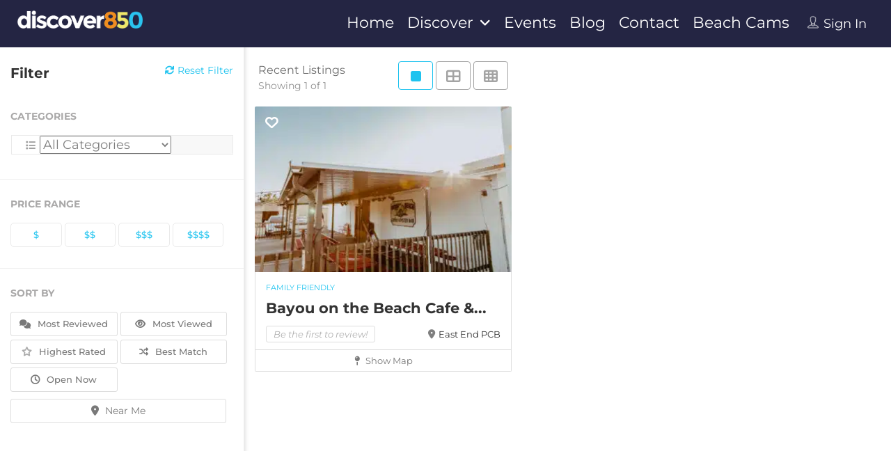

--- FILE ---
content_type: text/html; charset=UTF-8
request_url: https://www.discover850.com/list-tags/cajun/
body_size: 164718
content:
<!DOCTYPE html>
<!--[if IE 7 ]>
<html class="ie7"> <![endif]-->
<!--[if IE 8 ]>
<html class="ie8"> <![endif]-->
<html lang="en-US" prefix="og: http://ogp.me/ns# fb: http://ogp.me/ns/fb#">
<head><meta charset="UTF-8"><script>if(navigator.userAgent.match(/MSIE|Internet Explorer/i)||navigator.userAgent.match(/Trident\/7\..*?rv:11/i)){var href=document.location.href;if(!href.match(/[?&]nowprocket/)){if(href.indexOf("?")==-1){if(href.indexOf("#")==-1){document.location.href=href+"?nowprocket=1"}else{document.location.href=href.replace("#","?nowprocket=1#")}}else{if(href.indexOf("#")==-1){document.location.href=href+"&nowprocket=1"}else{document.location.href=href.replace("#","&nowprocket=1#")}}}}</script><script>(()=>{class RocketLazyLoadScripts{constructor(){this.v="2.0.4",this.userEvents=["keydown","keyup","mousedown","mouseup","mousemove","mouseover","mouseout","touchmove","touchstart","touchend","touchcancel","wheel","click","dblclick","input"],this.attributeEvents=["onblur","onclick","oncontextmenu","ondblclick","onfocus","onmousedown","onmouseenter","onmouseleave","onmousemove","onmouseout","onmouseover","onmouseup","onmousewheel","onscroll","onsubmit"]}async t(){this.i(),this.o(),/iP(ad|hone)/.test(navigator.userAgent)&&this.h(),this.u(),this.l(this),this.m(),this.k(this),this.p(this),this._(),await Promise.all([this.R(),this.L()]),this.lastBreath=Date.now(),this.S(this),this.P(),this.D(),this.O(),this.M(),await this.C(this.delayedScripts.normal),await this.C(this.delayedScripts.defer),await this.C(this.delayedScripts.async),await this.T(),await this.F(),await this.j(),await this.A(),window.dispatchEvent(new Event("rocket-allScriptsLoaded")),this.everythingLoaded=!0,this.lastTouchEnd&&await new Promise(t=>setTimeout(t,500-Date.now()+this.lastTouchEnd)),this.I(),this.H(),this.U(),this.W()}i(){this.CSPIssue=sessionStorage.getItem("rocketCSPIssue"),document.addEventListener("securitypolicyviolation",t=>{this.CSPIssue||"script-src-elem"!==t.violatedDirective||"data"!==t.blockedURI||(this.CSPIssue=!0,sessionStorage.setItem("rocketCSPIssue",!0))},{isRocket:!0})}o(){window.addEventListener("pageshow",t=>{this.persisted=t.persisted,this.realWindowLoadedFired=!0},{isRocket:!0}),window.addEventListener("pagehide",()=>{this.onFirstUserAction=null},{isRocket:!0})}h(){let t;function e(e){t=e}window.addEventListener("touchstart",e,{isRocket:!0}),window.addEventListener("touchend",function i(o){o.changedTouches[0]&&t.changedTouches[0]&&Math.abs(o.changedTouches[0].pageX-t.changedTouches[0].pageX)<10&&Math.abs(o.changedTouches[0].pageY-t.changedTouches[0].pageY)<10&&o.timeStamp-t.timeStamp<200&&(window.removeEventListener("touchstart",e,{isRocket:!0}),window.removeEventListener("touchend",i,{isRocket:!0}),"INPUT"===o.target.tagName&&"text"===o.target.type||(o.target.dispatchEvent(new TouchEvent("touchend",{target:o.target,bubbles:!0})),o.target.dispatchEvent(new MouseEvent("mouseover",{target:o.target,bubbles:!0})),o.target.dispatchEvent(new PointerEvent("click",{target:o.target,bubbles:!0,cancelable:!0,detail:1,clientX:o.changedTouches[0].clientX,clientY:o.changedTouches[0].clientY})),event.preventDefault()))},{isRocket:!0})}q(t){this.userActionTriggered||("mousemove"!==t.type||this.firstMousemoveIgnored?"keyup"===t.type||"mouseover"===t.type||"mouseout"===t.type||(this.userActionTriggered=!0,this.onFirstUserAction&&this.onFirstUserAction()):this.firstMousemoveIgnored=!0),"click"===t.type&&t.preventDefault(),t.stopPropagation(),t.stopImmediatePropagation(),"touchstart"===this.lastEvent&&"touchend"===t.type&&(this.lastTouchEnd=Date.now()),"click"===t.type&&(this.lastTouchEnd=0),this.lastEvent=t.type,t.composedPath&&t.composedPath()[0].getRootNode()instanceof ShadowRoot&&(t.rocketTarget=t.composedPath()[0]),this.savedUserEvents.push(t)}u(){this.savedUserEvents=[],this.userEventHandler=this.q.bind(this),this.userEvents.forEach(t=>window.addEventListener(t,this.userEventHandler,{passive:!1,isRocket:!0})),document.addEventListener("visibilitychange",this.userEventHandler,{isRocket:!0})}U(){this.userEvents.forEach(t=>window.removeEventListener(t,this.userEventHandler,{passive:!1,isRocket:!0})),document.removeEventListener("visibilitychange",this.userEventHandler,{isRocket:!0}),this.savedUserEvents.forEach(t=>{(t.rocketTarget||t.target).dispatchEvent(new window[t.constructor.name](t.type,t))})}m(){const t="return false",e=Array.from(this.attributeEvents,t=>"data-rocket-"+t),i="["+this.attributeEvents.join("],[")+"]",o="[data-rocket-"+this.attributeEvents.join("],[data-rocket-")+"]",s=(e,i,o)=>{o&&o!==t&&(e.setAttribute("data-rocket-"+i,o),e["rocket"+i]=new Function("event",o),e.setAttribute(i,t))};new MutationObserver(t=>{for(const n of t)"attributes"===n.type&&(n.attributeName.startsWith("data-rocket-")||this.everythingLoaded?n.attributeName.startsWith("data-rocket-")&&this.everythingLoaded&&this.N(n.target,n.attributeName.substring(12)):s(n.target,n.attributeName,n.target.getAttribute(n.attributeName))),"childList"===n.type&&n.addedNodes.forEach(t=>{if(t.nodeType===Node.ELEMENT_NODE)if(this.everythingLoaded)for(const i of[t,...t.querySelectorAll(o)])for(const t of i.getAttributeNames())e.includes(t)&&this.N(i,t.substring(12));else for(const e of[t,...t.querySelectorAll(i)])for(const t of e.getAttributeNames())this.attributeEvents.includes(t)&&s(e,t,e.getAttribute(t))})}).observe(document,{subtree:!0,childList:!0,attributeFilter:[...this.attributeEvents,...e]})}I(){this.attributeEvents.forEach(t=>{document.querySelectorAll("[data-rocket-"+t+"]").forEach(e=>{this.N(e,t)})})}N(t,e){const i=t.getAttribute("data-rocket-"+e);i&&(t.setAttribute(e,i),t.removeAttribute("data-rocket-"+e))}k(t){Object.defineProperty(HTMLElement.prototype,"onclick",{get(){return this.rocketonclick||null},set(e){this.rocketonclick=e,this.setAttribute(t.everythingLoaded?"onclick":"data-rocket-onclick","this.rocketonclick(event)")}})}S(t){function e(e,i){let o=e[i];e[i]=null,Object.defineProperty(e,i,{get:()=>o,set(s){t.everythingLoaded?o=s:e["rocket"+i]=o=s}})}e(document,"onreadystatechange"),e(window,"onload"),e(window,"onpageshow");try{Object.defineProperty(document,"readyState",{get:()=>t.rocketReadyState,set(e){t.rocketReadyState=e},configurable:!0}),document.readyState="loading"}catch(t){console.log("WPRocket DJE readyState conflict, bypassing")}}l(t){this.originalAddEventListener=EventTarget.prototype.addEventListener,this.originalRemoveEventListener=EventTarget.prototype.removeEventListener,this.savedEventListeners=[],EventTarget.prototype.addEventListener=function(e,i,o){o&&o.isRocket||!t.B(e,this)&&!t.userEvents.includes(e)||t.B(e,this)&&!t.userActionTriggered||e.startsWith("rocket-")||t.everythingLoaded?t.originalAddEventListener.call(this,e,i,o):(t.savedEventListeners.push({target:this,remove:!1,type:e,func:i,options:o}),"mouseenter"!==e&&"mouseleave"!==e||t.originalAddEventListener.call(this,e,t.savedUserEvents.push,o))},EventTarget.prototype.removeEventListener=function(e,i,o){o&&o.isRocket||!t.B(e,this)&&!t.userEvents.includes(e)||t.B(e,this)&&!t.userActionTriggered||e.startsWith("rocket-")||t.everythingLoaded?t.originalRemoveEventListener.call(this,e,i,o):t.savedEventListeners.push({target:this,remove:!0,type:e,func:i,options:o})}}J(t,e){this.savedEventListeners=this.savedEventListeners.filter(i=>{let o=i.type,s=i.target||window;return e!==o||t!==s||(this.B(o,s)&&(i.type="rocket-"+o),this.$(i),!1)})}H(){EventTarget.prototype.addEventListener=this.originalAddEventListener,EventTarget.prototype.removeEventListener=this.originalRemoveEventListener,this.savedEventListeners.forEach(t=>this.$(t))}$(t){t.remove?this.originalRemoveEventListener.call(t.target,t.type,t.func,t.options):this.originalAddEventListener.call(t.target,t.type,t.func,t.options)}p(t){let e;function i(e){return t.everythingLoaded?e:e.split(" ").map(t=>"load"===t||t.startsWith("load.")?"rocket-jquery-load":t).join(" ")}function o(o){function s(e){const s=o.fn[e];o.fn[e]=o.fn.init.prototype[e]=function(){return this[0]===window&&t.userActionTriggered&&("string"==typeof arguments[0]||arguments[0]instanceof String?arguments[0]=i(arguments[0]):"object"==typeof arguments[0]&&Object.keys(arguments[0]).forEach(t=>{const e=arguments[0][t];delete arguments[0][t],arguments[0][i(t)]=e})),s.apply(this,arguments),this}}if(o&&o.fn&&!t.allJQueries.includes(o)){const e={DOMContentLoaded:[],"rocket-DOMContentLoaded":[]};for(const t in e)document.addEventListener(t,()=>{e[t].forEach(t=>t())},{isRocket:!0});o.fn.ready=o.fn.init.prototype.ready=function(i){function s(){parseInt(o.fn.jquery)>2?setTimeout(()=>i.bind(document)(o)):i.bind(document)(o)}return"function"==typeof i&&(t.realDomReadyFired?!t.userActionTriggered||t.fauxDomReadyFired?s():e["rocket-DOMContentLoaded"].push(s):e.DOMContentLoaded.push(s)),o([])},s("on"),s("one"),s("off"),t.allJQueries.push(o)}e=o}t.allJQueries=[],o(window.jQuery),Object.defineProperty(window,"jQuery",{get:()=>e,set(t){o(t)}})}P(){const t=new Map;document.write=document.writeln=function(e){const i=document.currentScript,o=document.createRange(),s=i.parentElement;let n=t.get(i);void 0===n&&(n=i.nextSibling,t.set(i,n));const c=document.createDocumentFragment();o.setStart(c,0),c.appendChild(o.createContextualFragment(e)),s.insertBefore(c,n)}}async R(){return new Promise(t=>{this.userActionTriggered?t():this.onFirstUserAction=t})}async L(){return new Promise(t=>{document.addEventListener("DOMContentLoaded",()=>{this.realDomReadyFired=!0,t()},{isRocket:!0})})}async j(){return this.realWindowLoadedFired?Promise.resolve():new Promise(t=>{window.addEventListener("load",t,{isRocket:!0})})}M(){this.pendingScripts=[];this.scriptsMutationObserver=new MutationObserver(t=>{for(const e of t)e.addedNodes.forEach(t=>{"SCRIPT"!==t.tagName||t.noModule||t.isWPRocket||this.pendingScripts.push({script:t,promise:new Promise(e=>{const i=()=>{const i=this.pendingScripts.findIndex(e=>e.script===t);i>=0&&this.pendingScripts.splice(i,1),e()};t.addEventListener("load",i,{isRocket:!0}),t.addEventListener("error",i,{isRocket:!0}),setTimeout(i,1e3)})})})}),this.scriptsMutationObserver.observe(document,{childList:!0,subtree:!0})}async F(){await this.X(),this.pendingScripts.length?(await this.pendingScripts[0].promise,await this.F()):this.scriptsMutationObserver.disconnect()}D(){this.delayedScripts={normal:[],async:[],defer:[]},document.querySelectorAll("script[type$=rocketlazyloadscript]").forEach(t=>{t.hasAttribute("data-rocket-src")?t.hasAttribute("async")&&!1!==t.async?this.delayedScripts.async.push(t):t.hasAttribute("defer")&&!1!==t.defer||"module"===t.getAttribute("data-rocket-type")?this.delayedScripts.defer.push(t):this.delayedScripts.normal.push(t):this.delayedScripts.normal.push(t)})}async _(){await this.L();let t=[];document.querySelectorAll("script[type$=rocketlazyloadscript][data-rocket-src]").forEach(e=>{let i=e.getAttribute("data-rocket-src");if(i&&!i.startsWith("data:")){i.startsWith("//")&&(i=location.protocol+i);try{const o=new URL(i).origin;o!==location.origin&&t.push({src:o,crossOrigin:e.crossOrigin||"module"===e.getAttribute("data-rocket-type")})}catch(t){}}}),t=[...new Map(t.map(t=>[JSON.stringify(t),t])).values()],this.Y(t,"preconnect")}async G(t){if(await this.K(),!0!==t.noModule||!("noModule"in HTMLScriptElement.prototype))return new Promise(e=>{let i;function o(){(i||t).setAttribute("data-rocket-status","executed"),e()}try{if(navigator.userAgent.includes("Firefox/")||""===navigator.vendor||this.CSPIssue)i=document.createElement("script"),[...t.attributes].forEach(t=>{let e=t.nodeName;"type"!==e&&("data-rocket-type"===e&&(e="type"),"data-rocket-src"===e&&(e="src"),i.setAttribute(e,t.nodeValue))}),t.text&&(i.text=t.text),t.nonce&&(i.nonce=t.nonce),i.hasAttribute("src")?(i.addEventListener("load",o,{isRocket:!0}),i.addEventListener("error",()=>{i.setAttribute("data-rocket-status","failed-network"),e()},{isRocket:!0}),setTimeout(()=>{i.isConnected||e()},1)):(i.text=t.text,o()),i.isWPRocket=!0,t.parentNode.replaceChild(i,t);else{const i=t.getAttribute("data-rocket-type"),s=t.getAttribute("data-rocket-src");i?(t.type=i,t.removeAttribute("data-rocket-type")):t.removeAttribute("type"),t.addEventListener("load",o,{isRocket:!0}),t.addEventListener("error",i=>{this.CSPIssue&&i.target.src.startsWith("data:")?(console.log("WPRocket: CSP fallback activated"),t.removeAttribute("src"),this.G(t).then(e)):(t.setAttribute("data-rocket-status","failed-network"),e())},{isRocket:!0}),s?(t.fetchPriority="high",t.removeAttribute("data-rocket-src"),t.src=s):t.src="data:text/javascript;base64,"+window.btoa(unescape(encodeURIComponent(t.text)))}}catch(i){t.setAttribute("data-rocket-status","failed-transform"),e()}});t.setAttribute("data-rocket-status","skipped")}async C(t){const e=t.shift();return e?(e.isConnected&&await this.G(e),this.C(t)):Promise.resolve()}O(){this.Y([...this.delayedScripts.normal,...this.delayedScripts.defer,...this.delayedScripts.async],"preload")}Y(t,e){this.trash=this.trash||[];let i=!0;var o=document.createDocumentFragment();t.forEach(t=>{const s=t.getAttribute&&t.getAttribute("data-rocket-src")||t.src;if(s&&!s.startsWith("data:")){const n=document.createElement("link");n.href=s,n.rel=e,"preconnect"!==e&&(n.as="script",n.fetchPriority=i?"high":"low"),t.getAttribute&&"module"===t.getAttribute("data-rocket-type")&&(n.crossOrigin=!0),t.crossOrigin&&(n.crossOrigin=t.crossOrigin),t.integrity&&(n.integrity=t.integrity),t.nonce&&(n.nonce=t.nonce),o.appendChild(n),this.trash.push(n),i=!1}}),document.head.appendChild(o)}W(){this.trash.forEach(t=>t.remove())}async T(){try{document.readyState="interactive"}catch(t){}this.fauxDomReadyFired=!0;try{await this.K(),this.J(document,"readystatechange"),document.dispatchEvent(new Event("rocket-readystatechange")),await this.K(),document.rocketonreadystatechange&&document.rocketonreadystatechange(),await this.K(),this.J(document,"DOMContentLoaded"),document.dispatchEvent(new Event("rocket-DOMContentLoaded")),await this.K(),this.J(window,"DOMContentLoaded"),window.dispatchEvent(new Event("rocket-DOMContentLoaded"))}catch(t){console.error(t)}}async A(){try{document.readyState="complete"}catch(t){}try{await this.K(),this.J(document,"readystatechange"),document.dispatchEvent(new Event("rocket-readystatechange")),await this.K(),document.rocketonreadystatechange&&document.rocketonreadystatechange(),await this.K(),this.J(window,"load"),window.dispatchEvent(new Event("rocket-load")),await this.K(),window.rocketonload&&window.rocketonload(),await this.K(),this.allJQueries.forEach(t=>t(window).trigger("rocket-jquery-load")),await this.K(),this.J(window,"pageshow");const t=new Event("rocket-pageshow");t.persisted=this.persisted,window.dispatchEvent(t),await this.K(),window.rocketonpageshow&&window.rocketonpageshow({persisted:this.persisted})}catch(t){console.error(t)}}async K(){Date.now()-this.lastBreath>45&&(await this.X(),this.lastBreath=Date.now())}async X(){return document.hidden?new Promise(t=>setTimeout(t)):new Promise(t=>requestAnimationFrame(t))}B(t,e){return e===document&&"readystatechange"===t||(e===document&&"DOMContentLoaded"===t||(e===window&&"DOMContentLoaded"===t||(e===window&&"load"===t||e===window&&"pageshow"===t)))}static run(){(new RocketLazyLoadScripts).t()}}RocketLazyLoadScripts.run()})();</script>
    
    <!-- Mobile Meta -->
    <meta name="viewport" content="width=device-width, initial-scale=1">
    
    <meta HTTP-EQUIV="CACHE-CONTROL" CONTENT="NO-CACHE"/>
    <meta name="google-site-verification" content="el21pxOi5M68kCS3GSdRm58C9E0gszTR-wHzAF7Li4M" />
    <meta name="facebook-domain-verification" content="dadvzblpoalfwmwzq30xcochaail5t" />
	<link rel="shortcut icon" href="https://www.discover850.com/wp-content/uploads/2023/06/discover850_Favicon_FullColor_WithBackground.png.webp"/>
	<style></style><style></style>
<meta name='robots' content='index, follow, max-image-preview:large, max-snippet:-1, max-video-preview:-1' />

	<!-- This site is optimized with the Yoast SEO plugin v26.7 - https://yoast.com/wordpress/plugins/seo/ -->
	<title>cajun Archives - Discover850</title>
<link data-rocket-preload as="style" href="https://fonts.googleapis.com/css2?family=DM+Sans%3Aital%2Cwght%400%2C400%3B0%2C500%3B0%2C700%3B1%2C400%3B1%2C500%3B1%2C700&#038;ver=6.9&#038;display=swap" rel="preload">
<link data-rocket-preload as="style" href="https://fonts.googleapis.com/css?family=Rock%20Salt%7CQuicksand%7CMontserrat%3A100%2C200%2C300%2C400%2C500%2C600%2C700%2C800%2C900%2C100italic%2C200italic%2C300italic%2C400italic%2C500italic%2C600italic%2C700italic%2C800italic%2C900italic&#038;display=swap" rel="preload">
<style type="text/css">@font-face {font-family:DM Sans;font-style:normal;font-weight:400;src:url(/cf-fonts/v/dm-sans/5.0.18/latin/wght/normal.woff2);unicode-range:U+0000-00FF,U+0131,U+0152-0153,U+02BB-02BC,U+02C6,U+02DA,U+02DC,U+0304,U+0308,U+0329,U+2000-206F,U+2074,U+20AC,U+2122,U+2191,U+2193,U+2212,U+2215,U+FEFF,U+FFFD;font-display:swap;}@font-face {font-family:DM Sans;font-style:normal;font-weight:400;src:url(/cf-fonts/v/dm-sans/5.0.18/latin-ext/wght/normal.woff2);unicode-range:U+0100-02AF,U+0304,U+0308,U+0329,U+1E00-1E9F,U+1EF2-1EFF,U+2020,U+20A0-20AB,U+20AD-20CF,U+2113,U+2C60-2C7F,U+A720-A7FF;font-display:swap;}@font-face {font-family:DM Sans;font-style:normal;font-weight:500;src:url(/cf-fonts/v/dm-sans/5.0.18/latin-ext/wght/normal.woff2);unicode-range:U+0100-02AF,U+0304,U+0308,U+0329,U+1E00-1E9F,U+1EF2-1EFF,U+2020,U+20A0-20AB,U+20AD-20CF,U+2113,U+2C60-2C7F,U+A720-A7FF;font-display:swap;}@font-face {font-family:DM Sans;font-style:normal;font-weight:500;src:url(/cf-fonts/v/dm-sans/5.0.18/latin/wght/normal.woff2);unicode-range:U+0000-00FF,U+0131,U+0152-0153,U+02BB-02BC,U+02C6,U+02DA,U+02DC,U+0304,U+0308,U+0329,U+2000-206F,U+2074,U+20AC,U+2122,U+2191,U+2193,U+2212,U+2215,U+FEFF,U+FFFD;font-display:swap;}@font-face {font-family:DM Sans;font-style:normal;font-weight:700;src:url(/cf-fonts/v/dm-sans/5.0.18/latin-ext/wght/normal.woff2);unicode-range:U+0100-02AF,U+0304,U+0308,U+0329,U+1E00-1E9F,U+1EF2-1EFF,U+2020,U+20A0-20AB,U+20AD-20CF,U+2113,U+2C60-2C7F,U+A720-A7FF;font-display:swap;}@font-face {font-family:DM Sans;font-style:normal;font-weight:700;src:url(/cf-fonts/v/dm-sans/5.0.18/latin/wght/normal.woff2);unicode-range:U+0000-00FF,U+0131,U+0152-0153,U+02BB-02BC,U+02C6,U+02DA,U+02DC,U+0304,U+0308,U+0329,U+2000-206F,U+2074,U+20AC,U+2122,U+2191,U+2193,U+2212,U+2215,U+FEFF,U+FFFD;font-display:swap;}@font-face {font-family:DM Sans;font-style:italic;font-weight:400;src:url(/cf-fonts/v/dm-sans/5.0.18/latin-ext/wght/italic.woff2);unicode-range:U+0100-02AF,U+0304,U+0308,U+0329,U+1E00-1E9F,U+1EF2-1EFF,U+2020,U+20A0-20AB,U+20AD-20CF,U+2113,U+2C60-2C7F,U+A720-A7FF;font-display:swap;}@font-face {font-family:DM Sans;font-style:italic;font-weight:400;src:url(/cf-fonts/v/dm-sans/5.0.18/latin/wght/italic.woff2);unicode-range:U+0000-00FF,U+0131,U+0152-0153,U+02BB-02BC,U+02C6,U+02DA,U+02DC,U+0304,U+0308,U+0329,U+2000-206F,U+2074,U+20AC,U+2122,U+2191,U+2193,U+2212,U+2215,U+FEFF,U+FFFD;font-display:swap;}@font-face {font-family:DM Sans;font-style:italic;font-weight:500;src:url(/cf-fonts/v/dm-sans/5.0.18/latin/wght/italic.woff2);unicode-range:U+0000-00FF,U+0131,U+0152-0153,U+02BB-02BC,U+02C6,U+02DA,U+02DC,U+0304,U+0308,U+0329,U+2000-206F,U+2074,U+20AC,U+2122,U+2191,U+2193,U+2212,U+2215,U+FEFF,U+FFFD;font-display:swap;}@font-face {font-family:DM Sans;font-style:italic;font-weight:500;src:url(/cf-fonts/v/dm-sans/5.0.18/latin-ext/wght/italic.woff2);unicode-range:U+0100-02AF,U+0304,U+0308,U+0329,U+1E00-1E9F,U+1EF2-1EFF,U+2020,U+20A0-20AB,U+20AD-20CF,U+2113,U+2C60-2C7F,U+A720-A7FF;font-display:swap;}@font-face {font-family:DM Sans;font-style:italic;font-weight:700;src:url(/cf-fonts/v/dm-sans/5.0.18/latin/wght/italic.woff2);unicode-range:U+0000-00FF,U+0131,U+0152-0153,U+02BB-02BC,U+02C6,U+02DA,U+02DC,U+0304,U+0308,U+0329,U+2000-206F,U+2074,U+20AC,U+2122,U+2191,U+2193,U+2212,U+2215,U+FEFF,U+FFFD;font-display:swap;}@font-face {font-family:DM Sans;font-style:italic;font-weight:700;src:url(/cf-fonts/v/dm-sans/5.0.18/latin-ext/wght/italic.woff2);unicode-range:U+0100-02AF,U+0304,U+0308,U+0329,U+1E00-1E9F,U+1EF2-1EFF,U+2020,U+20A0-20AB,U+20AD-20CF,U+2113,U+2C60-2C7F,U+A720-A7FF;font-display:swap;}</style>
<style type="text/css">@font-face {font-family:Rock Salt;font-style:normal;font-weight:400;src:url(/cf-fonts/s/rock-salt/5.0.18/latin/400/normal.woff2);unicode-range:U+0000-00FF,U+0131,U+0152-0153,U+02BB-02BC,U+02C6,U+02DA,U+02DC,U+0304,U+0308,U+0329,U+2000-206F,U+2074,U+20AC,U+2122,U+2191,U+2193,U+2212,U+2215,U+FEFF,U+FFFD;font-display:swap;}@font-face {font-family:Quicksand;font-style:normal;font-weight:400;src:url(/cf-fonts/s/quicksand/5.0.16/latin/400/normal.woff2);unicode-range:U+0000-00FF,U+0131,U+0152-0153,U+02BB-02BC,U+02C6,U+02DA,U+02DC,U+0304,U+0308,U+0329,U+2000-206F,U+2074,U+20AC,U+2122,U+2191,U+2193,U+2212,U+2215,U+FEFF,U+FFFD;font-display:swap;}@font-face {font-family:Quicksand;font-style:normal;font-weight:400;src:url(/cf-fonts/s/quicksand/5.0.16/latin-ext/400/normal.woff2);unicode-range:U+0100-02AF,U+0304,U+0308,U+0329,U+1E00-1E9F,U+1EF2-1EFF,U+2020,U+20A0-20AB,U+20AD-20CF,U+2113,U+2C60-2C7F,U+A720-A7FF;font-display:swap;}@font-face {font-family:Quicksand;font-style:normal;font-weight:400;src:url(/cf-fonts/s/quicksand/5.0.16/vietnamese/400/normal.woff2);unicode-range:U+0102-0103,U+0110-0111,U+0128-0129,U+0168-0169,U+01A0-01A1,U+01AF-01B0,U+0300-0301,U+0303-0304,U+0308-0309,U+0323,U+0329,U+1EA0-1EF9,U+20AB;font-display:swap;}@font-face {font-family:Montserrat;font-style:normal;font-weight:100;src:url(/cf-fonts/s/montserrat/5.0.16/latin-ext/100/normal.woff2);unicode-range:U+0100-02AF,U+0304,U+0308,U+0329,U+1E00-1E9F,U+1EF2-1EFF,U+2020,U+20A0-20AB,U+20AD-20CF,U+2113,U+2C60-2C7F,U+A720-A7FF;font-display:swap;}@font-face {font-family:Montserrat;font-style:normal;font-weight:100;src:url(/cf-fonts/s/montserrat/5.0.16/vietnamese/100/normal.woff2);unicode-range:U+0102-0103,U+0110-0111,U+0128-0129,U+0168-0169,U+01A0-01A1,U+01AF-01B0,U+0300-0301,U+0303-0304,U+0308-0309,U+0323,U+0329,U+1EA0-1EF9,U+20AB;font-display:swap;}@font-face {font-family:Montserrat;font-style:normal;font-weight:100;src:url(/cf-fonts/s/montserrat/5.0.16/latin/100/normal.woff2);unicode-range:U+0000-00FF,U+0131,U+0152-0153,U+02BB-02BC,U+02C6,U+02DA,U+02DC,U+0304,U+0308,U+0329,U+2000-206F,U+2074,U+20AC,U+2122,U+2191,U+2193,U+2212,U+2215,U+FEFF,U+FFFD;font-display:swap;}@font-face {font-family:Montserrat;font-style:normal;font-weight:100;src:url(/cf-fonts/s/montserrat/5.0.16/cyrillic/100/normal.woff2);unicode-range:U+0301,U+0400-045F,U+0490-0491,U+04B0-04B1,U+2116;font-display:swap;}@font-face {font-family:Montserrat;font-style:normal;font-weight:100;src:url(/cf-fonts/s/montserrat/5.0.16/cyrillic-ext/100/normal.woff2);unicode-range:U+0460-052F,U+1C80-1C88,U+20B4,U+2DE0-2DFF,U+A640-A69F,U+FE2E-FE2F;font-display:swap;}@font-face {font-family:Montserrat;font-style:normal;font-weight:200;src:url(/cf-fonts/s/montserrat/5.0.16/latin/200/normal.woff2);unicode-range:U+0000-00FF,U+0131,U+0152-0153,U+02BB-02BC,U+02C6,U+02DA,U+02DC,U+0304,U+0308,U+0329,U+2000-206F,U+2074,U+20AC,U+2122,U+2191,U+2193,U+2212,U+2215,U+FEFF,U+FFFD;font-display:swap;}@font-face {font-family:Montserrat;font-style:normal;font-weight:200;src:url(/cf-fonts/s/montserrat/5.0.16/vietnamese/200/normal.woff2);unicode-range:U+0102-0103,U+0110-0111,U+0128-0129,U+0168-0169,U+01A0-01A1,U+01AF-01B0,U+0300-0301,U+0303-0304,U+0308-0309,U+0323,U+0329,U+1EA0-1EF9,U+20AB;font-display:swap;}@font-face {font-family:Montserrat;font-style:normal;font-weight:200;src:url(/cf-fonts/s/montserrat/5.0.16/cyrillic/200/normal.woff2);unicode-range:U+0301,U+0400-045F,U+0490-0491,U+04B0-04B1,U+2116;font-display:swap;}@font-face {font-family:Montserrat;font-style:normal;font-weight:200;src:url(/cf-fonts/s/montserrat/5.0.16/latin-ext/200/normal.woff2);unicode-range:U+0100-02AF,U+0304,U+0308,U+0329,U+1E00-1E9F,U+1EF2-1EFF,U+2020,U+20A0-20AB,U+20AD-20CF,U+2113,U+2C60-2C7F,U+A720-A7FF;font-display:swap;}@font-face {font-family:Montserrat;font-style:normal;font-weight:200;src:url(/cf-fonts/s/montserrat/5.0.16/cyrillic-ext/200/normal.woff2);unicode-range:U+0460-052F,U+1C80-1C88,U+20B4,U+2DE0-2DFF,U+A640-A69F,U+FE2E-FE2F;font-display:swap;}@font-face {font-family:Montserrat;font-style:normal;font-weight:300;src:url(/cf-fonts/s/montserrat/5.0.16/latin-ext/300/normal.woff2);unicode-range:U+0100-02AF,U+0304,U+0308,U+0329,U+1E00-1E9F,U+1EF2-1EFF,U+2020,U+20A0-20AB,U+20AD-20CF,U+2113,U+2C60-2C7F,U+A720-A7FF;font-display:swap;}@font-face {font-family:Montserrat;font-style:normal;font-weight:300;src:url(/cf-fonts/s/montserrat/5.0.16/cyrillic/300/normal.woff2);unicode-range:U+0301,U+0400-045F,U+0490-0491,U+04B0-04B1,U+2116;font-display:swap;}@font-face {font-family:Montserrat;font-style:normal;font-weight:300;src:url(/cf-fonts/s/montserrat/5.0.16/latin/300/normal.woff2);unicode-range:U+0000-00FF,U+0131,U+0152-0153,U+02BB-02BC,U+02C6,U+02DA,U+02DC,U+0304,U+0308,U+0329,U+2000-206F,U+2074,U+20AC,U+2122,U+2191,U+2193,U+2212,U+2215,U+FEFF,U+FFFD;font-display:swap;}@font-face {font-family:Montserrat;font-style:normal;font-weight:300;src:url(/cf-fonts/s/montserrat/5.0.16/cyrillic-ext/300/normal.woff2);unicode-range:U+0460-052F,U+1C80-1C88,U+20B4,U+2DE0-2DFF,U+A640-A69F,U+FE2E-FE2F;font-display:swap;}@font-face {font-family:Montserrat;font-style:normal;font-weight:300;src:url(/cf-fonts/s/montserrat/5.0.16/vietnamese/300/normal.woff2);unicode-range:U+0102-0103,U+0110-0111,U+0128-0129,U+0168-0169,U+01A0-01A1,U+01AF-01B0,U+0300-0301,U+0303-0304,U+0308-0309,U+0323,U+0329,U+1EA0-1EF9,U+20AB;font-display:swap;}@font-face {font-family:Montserrat;font-style:normal;font-weight:400;src:url(/cf-fonts/s/montserrat/5.0.16/cyrillic-ext/400/normal.woff2);unicode-range:U+0460-052F,U+1C80-1C88,U+20B4,U+2DE0-2DFF,U+A640-A69F,U+FE2E-FE2F;font-display:swap;}@font-face {font-family:Montserrat;font-style:normal;font-weight:400;src:url(/cf-fonts/s/montserrat/5.0.16/latin-ext/400/normal.woff2);unicode-range:U+0100-02AF,U+0304,U+0308,U+0329,U+1E00-1E9F,U+1EF2-1EFF,U+2020,U+20A0-20AB,U+20AD-20CF,U+2113,U+2C60-2C7F,U+A720-A7FF;font-display:swap;}@font-face {font-family:Montserrat;font-style:normal;font-weight:400;src:url(/cf-fonts/s/montserrat/5.0.16/vietnamese/400/normal.woff2);unicode-range:U+0102-0103,U+0110-0111,U+0128-0129,U+0168-0169,U+01A0-01A1,U+01AF-01B0,U+0300-0301,U+0303-0304,U+0308-0309,U+0323,U+0329,U+1EA0-1EF9,U+20AB;font-display:swap;}@font-face {font-family:Montserrat;font-style:normal;font-weight:400;src:url(/cf-fonts/s/montserrat/5.0.16/latin/400/normal.woff2);unicode-range:U+0000-00FF,U+0131,U+0152-0153,U+02BB-02BC,U+02C6,U+02DA,U+02DC,U+0304,U+0308,U+0329,U+2000-206F,U+2074,U+20AC,U+2122,U+2191,U+2193,U+2212,U+2215,U+FEFF,U+FFFD;font-display:swap;}@font-face {font-family:Montserrat;font-style:normal;font-weight:400;src:url(/cf-fonts/s/montserrat/5.0.16/cyrillic/400/normal.woff2);unicode-range:U+0301,U+0400-045F,U+0490-0491,U+04B0-04B1,U+2116;font-display:swap;}@font-face {font-family:Montserrat;font-style:normal;font-weight:500;src:url(/cf-fonts/s/montserrat/5.0.16/latin-ext/500/normal.woff2);unicode-range:U+0100-02AF,U+0304,U+0308,U+0329,U+1E00-1E9F,U+1EF2-1EFF,U+2020,U+20A0-20AB,U+20AD-20CF,U+2113,U+2C60-2C7F,U+A720-A7FF;font-display:swap;}@font-face {font-family:Montserrat;font-style:normal;font-weight:500;src:url(/cf-fonts/s/montserrat/5.0.16/vietnamese/500/normal.woff2);unicode-range:U+0102-0103,U+0110-0111,U+0128-0129,U+0168-0169,U+01A0-01A1,U+01AF-01B0,U+0300-0301,U+0303-0304,U+0308-0309,U+0323,U+0329,U+1EA0-1EF9,U+20AB;font-display:swap;}@font-face {font-family:Montserrat;font-style:normal;font-weight:500;src:url(/cf-fonts/s/montserrat/5.0.16/cyrillic/500/normal.woff2);unicode-range:U+0301,U+0400-045F,U+0490-0491,U+04B0-04B1,U+2116;font-display:swap;}@font-face {font-family:Montserrat;font-style:normal;font-weight:500;src:url(/cf-fonts/s/montserrat/5.0.16/latin/500/normal.woff2);unicode-range:U+0000-00FF,U+0131,U+0152-0153,U+02BB-02BC,U+02C6,U+02DA,U+02DC,U+0304,U+0308,U+0329,U+2000-206F,U+2074,U+20AC,U+2122,U+2191,U+2193,U+2212,U+2215,U+FEFF,U+FFFD;font-display:swap;}@font-face {font-family:Montserrat;font-style:normal;font-weight:500;src:url(/cf-fonts/s/montserrat/5.0.16/cyrillic-ext/500/normal.woff2);unicode-range:U+0460-052F,U+1C80-1C88,U+20B4,U+2DE0-2DFF,U+A640-A69F,U+FE2E-FE2F;font-display:swap;}@font-face {font-family:Montserrat;font-style:normal;font-weight:600;src:url(/cf-fonts/s/montserrat/5.0.16/latin/600/normal.woff2);unicode-range:U+0000-00FF,U+0131,U+0152-0153,U+02BB-02BC,U+02C6,U+02DA,U+02DC,U+0304,U+0308,U+0329,U+2000-206F,U+2074,U+20AC,U+2122,U+2191,U+2193,U+2212,U+2215,U+FEFF,U+FFFD;font-display:swap;}@font-face {font-family:Montserrat;font-style:normal;font-weight:600;src:url(/cf-fonts/s/montserrat/5.0.16/latin-ext/600/normal.woff2);unicode-range:U+0100-02AF,U+0304,U+0308,U+0329,U+1E00-1E9F,U+1EF2-1EFF,U+2020,U+20A0-20AB,U+20AD-20CF,U+2113,U+2C60-2C7F,U+A720-A7FF;font-display:swap;}@font-face {font-family:Montserrat;font-style:normal;font-weight:600;src:url(/cf-fonts/s/montserrat/5.0.16/vietnamese/600/normal.woff2);unicode-range:U+0102-0103,U+0110-0111,U+0128-0129,U+0168-0169,U+01A0-01A1,U+01AF-01B0,U+0300-0301,U+0303-0304,U+0308-0309,U+0323,U+0329,U+1EA0-1EF9,U+20AB;font-display:swap;}@font-face {font-family:Montserrat;font-style:normal;font-weight:600;src:url(/cf-fonts/s/montserrat/5.0.16/cyrillic-ext/600/normal.woff2);unicode-range:U+0460-052F,U+1C80-1C88,U+20B4,U+2DE0-2DFF,U+A640-A69F,U+FE2E-FE2F;font-display:swap;}@font-face {font-family:Montserrat;font-style:normal;font-weight:600;src:url(/cf-fonts/s/montserrat/5.0.16/cyrillic/600/normal.woff2);unicode-range:U+0301,U+0400-045F,U+0490-0491,U+04B0-04B1,U+2116;font-display:swap;}@font-face {font-family:Montserrat;font-style:normal;font-weight:700;src:url(/cf-fonts/s/montserrat/5.0.16/vietnamese/700/normal.woff2);unicode-range:U+0102-0103,U+0110-0111,U+0128-0129,U+0168-0169,U+01A0-01A1,U+01AF-01B0,U+0300-0301,U+0303-0304,U+0308-0309,U+0323,U+0329,U+1EA0-1EF9,U+20AB;font-display:swap;}@font-face {font-family:Montserrat;font-style:normal;font-weight:700;src:url(/cf-fonts/s/montserrat/5.0.16/latin/700/normal.woff2);unicode-range:U+0000-00FF,U+0131,U+0152-0153,U+02BB-02BC,U+02C6,U+02DA,U+02DC,U+0304,U+0308,U+0329,U+2000-206F,U+2074,U+20AC,U+2122,U+2191,U+2193,U+2212,U+2215,U+FEFF,U+FFFD;font-display:swap;}@font-face {font-family:Montserrat;font-style:normal;font-weight:700;src:url(/cf-fonts/s/montserrat/5.0.16/cyrillic/700/normal.woff2);unicode-range:U+0301,U+0400-045F,U+0490-0491,U+04B0-04B1,U+2116;font-display:swap;}@font-face {font-family:Montserrat;font-style:normal;font-weight:700;src:url(/cf-fonts/s/montserrat/5.0.16/cyrillic-ext/700/normal.woff2);unicode-range:U+0460-052F,U+1C80-1C88,U+20B4,U+2DE0-2DFF,U+A640-A69F,U+FE2E-FE2F;font-display:swap;}@font-face {font-family:Montserrat;font-style:normal;font-weight:700;src:url(/cf-fonts/s/montserrat/5.0.16/latin-ext/700/normal.woff2);unicode-range:U+0100-02AF,U+0304,U+0308,U+0329,U+1E00-1E9F,U+1EF2-1EFF,U+2020,U+20A0-20AB,U+20AD-20CF,U+2113,U+2C60-2C7F,U+A720-A7FF;font-display:swap;}@font-face {font-family:Montserrat;font-style:normal;font-weight:800;src:url(/cf-fonts/s/montserrat/5.0.16/cyrillic-ext/800/normal.woff2);unicode-range:U+0460-052F,U+1C80-1C88,U+20B4,U+2DE0-2DFF,U+A640-A69F,U+FE2E-FE2F;font-display:swap;}@font-face {font-family:Montserrat;font-style:normal;font-weight:800;src:url(/cf-fonts/s/montserrat/5.0.16/cyrillic/800/normal.woff2);unicode-range:U+0301,U+0400-045F,U+0490-0491,U+04B0-04B1,U+2116;font-display:swap;}@font-face {font-family:Montserrat;font-style:normal;font-weight:800;src:url(/cf-fonts/s/montserrat/5.0.16/latin/800/normal.woff2);unicode-range:U+0000-00FF,U+0131,U+0152-0153,U+02BB-02BC,U+02C6,U+02DA,U+02DC,U+0304,U+0308,U+0329,U+2000-206F,U+2074,U+20AC,U+2122,U+2191,U+2193,U+2212,U+2215,U+FEFF,U+FFFD;font-display:swap;}@font-face {font-family:Montserrat;font-style:normal;font-weight:800;src:url(/cf-fonts/s/montserrat/5.0.16/latin-ext/800/normal.woff2);unicode-range:U+0100-02AF,U+0304,U+0308,U+0329,U+1E00-1E9F,U+1EF2-1EFF,U+2020,U+20A0-20AB,U+20AD-20CF,U+2113,U+2C60-2C7F,U+A720-A7FF;font-display:swap;}@font-face {font-family:Montserrat;font-style:normal;font-weight:800;src:url(/cf-fonts/s/montserrat/5.0.16/vietnamese/800/normal.woff2);unicode-range:U+0102-0103,U+0110-0111,U+0128-0129,U+0168-0169,U+01A0-01A1,U+01AF-01B0,U+0300-0301,U+0303-0304,U+0308-0309,U+0323,U+0329,U+1EA0-1EF9,U+20AB;font-display:swap;}@font-face {font-family:Montserrat;font-style:normal;font-weight:900;src:url(/cf-fonts/s/montserrat/5.0.16/latin-ext/900/normal.woff2);unicode-range:U+0100-02AF,U+0304,U+0308,U+0329,U+1E00-1E9F,U+1EF2-1EFF,U+2020,U+20A0-20AB,U+20AD-20CF,U+2113,U+2C60-2C7F,U+A720-A7FF;font-display:swap;}@font-face {font-family:Montserrat;font-style:normal;font-weight:900;src:url(/cf-fonts/s/montserrat/5.0.16/cyrillic-ext/900/normal.woff2);unicode-range:U+0460-052F,U+1C80-1C88,U+20B4,U+2DE0-2DFF,U+A640-A69F,U+FE2E-FE2F;font-display:swap;}@font-face {font-family:Montserrat;font-style:normal;font-weight:900;src:url(/cf-fonts/s/montserrat/5.0.16/vietnamese/900/normal.woff2);unicode-range:U+0102-0103,U+0110-0111,U+0128-0129,U+0168-0169,U+01A0-01A1,U+01AF-01B0,U+0300-0301,U+0303-0304,U+0308-0309,U+0323,U+0329,U+1EA0-1EF9,U+20AB;font-display:swap;}@font-face {font-family:Montserrat;font-style:normal;font-weight:900;src:url(/cf-fonts/s/montserrat/5.0.16/cyrillic/900/normal.woff2);unicode-range:U+0301,U+0400-045F,U+0490-0491,U+04B0-04B1,U+2116;font-display:swap;}@font-face {font-family:Montserrat;font-style:normal;font-weight:900;src:url(/cf-fonts/s/montserrat/5.0.16/latin/900/normal.woff2);unicode-range:U+0000-00FF,U+0131,U+0152-0153,U+02BB-02BC,U+02C6,U+02DA,U+02DC,U+0304,U+0308,U+0329,U+2000-206F,U+2074,U+20AC,U+2122,U+2191,U+2193,U+2212,U+2215,U+FEFF,U+FFFD;font-display:swap;}@font-face {font-family:Montserrat;font-style:italic;font-weight:100;src:url(/cf-fonts/s/montserrat/5.0.16/cyrillic/100/italic.woff2);unicode-range:U+0301,U+0400-045F,U+0490-0491,U+04B0-04B1,U+2116;font-display:swap;}@font-face {font-family:Montserrat;font-style:italic;font-weight:100;src:url(/cf-fonts/s/montserrat/5.0.16/latin/100/italic.woff2);unicode-range:U+0000-00FF,U+0131,U+0152-0153,U+02BB-02BC,U+02C6,U+02DA,U+02DC,U+0304,U+0308,U+0329,U+2000-206F,U+2074,U+20AC,U+2122,U+2191,U+2193,U+2212,U+2215,U+FEFF,U+FFFD;font-display:swap;}@font-face {font-family:Montserrat;font-style:italic;font-weight:100;src:url(/cf-fonts/s/montserrat/5.0.16/latin-ext/100/italic.woff2);unicode-range:U+0100-02AF,U+0304,U+0308,U+0329,U+1E00-1E9F,U+1EF2-1EFF,U+2020,U+20A0-20AB,U+20AD-20CF,U+2113,U+2C60-2C7F,U+A720-A7FF;font-display:swap;}@font-face {font-family:Montserrat;font-style:italic;font-weight:100;src:url(/cf-fonts/s/montserrat/5.0.16/cyrillic-ext/100/italic.woff2);unicode-range:U+0460-052F,U+1C80-1C88,U+20B4,U+2DE0-2DFF,U+A640-A69F,U+FE2E-FE2F;font-display:swap;}@font-face {font-family:Montserrat;font-style:italic;font-weight:100;src:url(/cf-fonts/s/montserrat/5.0.16/vietnamese/100/italic.woff2);unicode-range:U+0102-0103,U+0110-0111,U+0128-0129,U+0168-0169,U+01A0-01A1,U+01AF-01B0,U+0300-0301,U+0303-0304,U+0308-0309,U+0323,U+0329,U+1EA0-1EF9,U+20AB;font-display:swap;}@font-face {font-family:Montserrat;font-style:italic;font-weight:200;src:url(/cf-fonts/s/montserrat/5.0.16/vietnamese/200/italic.woff2);unicode-range:U+0102-0103,U+0110-0111,U+0128-0129,U+0168-0169,U+01A0-01A1,U+01AF-01B0,U+0300-0301,U+0303-0304,U+0308-0309,U+0323,U+0329,U+1EA0-1EF9,U+20AB;font-display:swap;}@font-face {font-family:Montserrat;font-style:italic;font-weight:200;src:url(/cf-fonts/s/montserrat/5.0.16/cyrillic/200/italic.woff2);unicode-range:U+0301,U+0400-045F,U+0490-0491,U+04B0-04B1,U+2116;font-display:swap;}@font-face {font-family:Montserrat;font-style:italic;font-weight:200;src:url(/cf-fonts/s/montserrat/5.0.16/latin-ext/200/italic.woff2);unicode-range:U+0100-02AF,U+0304,U+0308,U+0329,U+1E00-1E9F,U+1EF2-1EFF,U+2020,U+20A0-20AB,U+20AD-20CF,U+2113,U+2C60-2C7F,U+A720-A7FF;font-display:swap;}@font-face {font-family:Montserrat;font-style:italic;font-weight:200;src:url(/cf-fonts/s/montserrat/5.0.16/cyrillic-ext/200/italic.woff2);unicode-range:U+0460-052F,U+1C80-1C88,U+20B4,U+2DE0-2DFF,U+A640-A69F,U+FE2E-FE2F;font-display:swap;}@font-face {font-family:Montserrat;font-style:italic;font-weight:200;src:url(/cf-fonts/s/montserrat/5.0.16/latin/200/italic.woff2);unicode-range:U+0000-00FF,U+0131,U+0152-0153,U+02BB-02BC,U+02C6,U+02DA,U+02DC,U+0304,U+0308,U+0329,U+2000-206F,U+2074,U+20AC,U+2122,U+2191,U+2193,U+2212,U+2215,U+FEFF,U+FFFD;font-display:swap;}@font-face {font-family:Montserrat;font-style:italic;font-weight:300;src:url(/cf-fonts/s/montserrat/5.0.16/latin-ext/300/italic.woff2);unicode-range:U+0100-02AF,U+0304,U+0308,U+0329,U+1E00-1E9F,U+1EF2-1EFF,U+2020,U+20A0-20AB,U+20AD-20CF,U+2113,U+2C60-2C7F,U+A720-A7FF;font-display:swap;}@font-face {font-family:Montserrat;font-style:italic;font-weight:300;src:url(/cf-fonts/s/montserrat/5.0.16/cyrillic/300/italic.woff2);unicode-range:U+0301,U+0400-045F,U+0490-0491,U+04B0-04B1,U+2116;font-display:swap;}@font-face {font-family:Montserrat;font-style:italic;font-weight:300;src:url(/cf-fonts/s/montserrat/5.0.16/cyrillic-ext/300/italic.woff2);unicode-range:U+0460-052F,U+1C80-1C88,U+20B4,U+2DE0-2DFF,U+A640-A69F,U+FE2E-FE2F;font-display:swap;}@font-face {font-family:Montserrat;font-style:italic;font-weight:300;src:url(/cf-fonts/s/montserrat/5.0.16/latin/300/italic.woff2);unicode-range:U+0000-00FF,U+0131,U+0152-0153,U+02BB-02BC,U+02C6,U+02DA,U+02DC,U+0304,U+0308,U+0329,U+2000-206F,U+2074,U+20AC,U+2122,U+2191,U+2193,U+2212,U+2215,U+FEFF,U+FFFD;font-display:swap;}@font-face {font-family:Montserrat;font-style:italic;font-weight:300;src:url(/cf-fonts/s/montserrat/5.0.16/vietnamese/300/italic.woff2);unicode-range:U+0102-0103,U+0110-0111,U+0128-0129,U+0168-0169,U+01A0-01A1,U+01AF-01B0,U+0300-0301,U+0303-0304,U+0308-0309,U+0323,U+0329,U+1EA0-1EF9,U+20AB;font-display:swap;}@font-face {font-family:Montserrat;font-style:italic;font-weight:400;src:url(/cf-fonts/s/montserrat/5.0.16/vietnamese/400/italic.woff2);unicode-range:U+0102-0103,U+0110-0111,U+0128-0129,U+0168-0169,U+01A0-01A1,U+01AF-01B0,U+0300-0301,U+0303-0304,U+0308-0309,U+0323,U+0329,U+1EA0-1EF9,U+20AB;font-display:swap;}@font-face {font-family:Montserrat;font-style:italic;font-weight:400;src:url(/cf-fonts/s/montserrat/5.0.16/cyrillic/400/italic.woff2);unicode-range:U+0301,U+0400-045F,U+0490-0491,U+04B0-04B1,U+2116;font-display:swap;}@font-face {font-family:Montserrat;font-style:italic;font-weight:400;src:url(/cf-fonts/s/montserrat/5.0.16/cyrillic-ext/400/italic.woff2);unicode-range:U+0460-052F,U+1C80-1C88,U+20B4,U+2DE0-2DFF,U+A640-A69F,U+FE2E-FE2F;font-display:swap;}@font-face {font-family:Montserrat;font-style:italic;font-weight:400;src:url(/cf-fonts/s/montserrat/5.0.16/latin/400/italic.woff2);unicode-range:U+0000-00FF,U+0131,U+0152-0153,U+02BB-02BC,U+02C6,U+02DA,U+02DC,U+0304,U+0308,U+0329,U+2000-206F,U+2074,U+20AC,U+2122,U+2191,U+2193,U+2212,U+2215,U+FEFF,U+FFFD;font-display:swap;}@font-face {font-family:Montserrat;font-style:italic;font-weight:400;src:url(/cf-fonts/s/montserrat/5.0.16/latin-ext/400/italic.woff2);unicode-range:U+0100-02AF,U+0304,U+0308,U+0329,U+1E00-1E9F,U+1EF2-1EFF,U+2020,U+20A0-20AB,U+20AD-20CF,U+2113,U+2C60-2C7F,U+A720-A7FF;font-display:swap;}@font-face {font-family:Montserrat;font-style:italic;font-weight:500;src:url(/cf-fonts/s/montserrat/5.0.16/vietnamese/500/italic.woff2);unicode-range:U+0102-0103,U+0110-0111,U+0128-0129,U+0168-0169,U+01A0-01A1,U+01AF-01B0,U+0300-0301,U+0303-0304,U+0308-0309,U+0323,U+0329,U+1EA0-1EF9,U+20AB;font-display:swap;}@font-face {font-family:Montserrat;font-style:italic;font-weight:500;src:url(/cf-fonts/s/montserrat/5.0.16/latin/500/italic.woff2);unicode-range:U+0000-00FF,U+0131,U+0152-0153,U+02BB-02BC,U+02C6,U+02DA,U+02DC,U+0304,U+0308,U+0329,U+2000-206F,U+2074,U+20AC,U+2122,U+2191,U+2193,U+2212,U+2215,U+FEFF,U+FFFD;font-display:swap;}@font-face {font-family:Montserrat;font-style:italic;font-weight:500;src:url(/cf-fonts/s/montserrat/5.0.16/cyrillic/500/italic.woff2);unicode-range:U+0301,U+0400-045F,U+0490-0491,U+04B0-04B1,U+2116;font-display:swap;}@font-face {font-family:Montserrat;font-style:italic;font-weight:500;src:url(/cf-fonts/s/montserrat/5.0.16/latin-ext/500/italic.woff2);unicode-range:U+0100-02AF,U+0304,U+0308,U+0329,U+1E00-1E9F,U+1EF2-1EFF,U+2020,U+20A0-20AB,U+20AD-20CF,U+2113,U+2C60-2C7F,U+A720-A7FF;font-display:swap;}@font-face {font-family:Montserrat;font-style:italic;font-weight:500;src:url(/cf-fonts/s/montserrat/5.0.16/cyrillic-ext/500/italic.woff2);unicode-range:U+0460-052F,U+1C80-1C88,U+20B4,U+2DE0-2DFF,U+A640-A69F,U+FE2E-FE2F;font-display:swap;}@font-face {font-family:Montserrat;font-style:italic;font-weight:600;src:url(/cf-fonts/s/montserrat/5.0.16/vietnamese/600/italic.woff2);unicode-range:U+0102-0103,U+0110-0111,U+0128-0129,U+0168-0169,U+01A0-01A1,U+01AF-01B0,U+0300-0301,U+0303-0304,U+0308-0309,U+0323,U+0329,U+1EA0-1EF9,U+20AB;font-display:swap;}@font-face {font-family:Montserrat;font-style:italic;font-weight:600;src:url(/cf-fonts/s/montserrat/5.0.16/latin/600/italic.woff2);unicode-range:U+0000-00FF,U+0131,U+0152-0153,U+02BB-02BC,U+02C6,U+02DA,U+02DC,U+0304,U+0308,U+0329,U+2000-206F,U+2074,U+20AC,U+2122,U+2191,U+2193,U+2212,U+2215,U+FEFF,U+FFFD;font-display:swap;}@font-face {font-family:Montserrat;font-style:italic;font-weight:600;src:url(/cf-fonts/s/montserrat/5.0.16/cyrillic/600/italic.woff2);unicode-range:U+0301,U+0400-045F,U+0490-0491,U+04B0-04B1,U+2116;font-display:swap;}@font-face {font-family:Montserrat;font-style:italic;font-weight:600;src:url(/cf-fonts/s/montserrat/5.0.16/latin-ext/600/italic.woff2);unicode-range:U+0100-02AF,U+0304,U+0308,U+0329,U+1E00-1E9F,U+1EF2-1EFF,U+2020,U+20A0-20AB,U+20AD-20CF,U+2113,U+2C60-2C7F,U+A720-A7FF;font-display:swap;}@font-face {font-family:Montserrat;font-style:italic;font-weight:600;src:url(/cf-fonts/s/montserrat/5.0.16/cyrillic-ext/600/italic.woff2);unicode-range:U+0460-052F,U+1C80-1C88,U+20B4,U+2DE0-2DFF,U+A640-A69F,U+FE2E-FE2F;font-display:swap;}@font-face {font-family:Montserrat;font-style:italic;font-weight:700;src:url(/cf-fonts/s/montserrat/5.0.16/cyrillic-ext/700/italic.woff2);unicode-range:U+0460-052F,U+1C80-1C88,U+20B4,U+2DE0-2DFF,U+A640-A69F,U+FE2E-FE2F;font-display:swap;}@font-face {font-family:Montserrat;font-style:italic;font-weight:700;src:url(/cf-fonts/s/montserrat/5.0.16/vietnamese/700/italic.woff2);unicode-range:U+0102-0103,U+0110-0111,U+0128-0129,U+0168-0169,U+01A0-01A1,U+01AF-01B0,U+0300-0301,U+0303-0304,U+0308-0309,U+0323,U+0329,U+1EA0-1EF9,U+20AB;font-display:swap;}@font-face {font-family:Montserrat;font-style:italic;font-weight:700;src:url(/cf-fonts/s/montserrat/5.0.16/latin-ext/700/italic.woff2);unicode-range:U+0100-02AF,U+0304,U+0308,U+0329,U+1E00-1E9F,U+1EF2-1EFF,U+2020,U+20A0-20AB,U+20AD-20CF,U+2113,U+2C60-2C7F,U+A720-A7FF;font-display:swap;}@font-face {font-family:Montserrat;font-style:italic;font-weight:700;src:url(/cf-fonts/s/montserrat/5.0.16/latin/700/italic.woff2);unicode-range:U+0000-00FF,U+0131,U+0152-0153,U+02BB-02BC,U+02C6,U+02DA,U+02DC,U+0304,U+0308,U+0329,U+2000-206F,U+2074,U+20AC,U+2122,U+2191,U+2193,U+2212,U+2215,U+FEFF,U+FFFD;font-display:swap;}@font-face {font-family:Montserrat;font-style:italic;font-weight:700;src:url(/cf-fonts/s/montserrat/5.0.16/cyrillic/700/italic.woff2);unicode-range:U+0301,U+0400-045F,U+0490-0491,U+04B0-04B1,U+2116;font-display:swap;}@font-face {font-family:Montserrat;font-style:italic;font-weight:800;src:url(/cf-fonts/s/montserrat/5.0.16/latin-ext/800/italic.woff2);unicode-range:U+0100-02AF,U+0304,U+0308,U+0329,U+1E00-1E9F,U+1EF2-1EFF,U+2020,U+20A0-20AB,U+20AD-20CF,U+2113,U+2C60-2C7F,U+A720-A7FF;font-display:swap;}@font-face {font-family:Montserrat;font-style:italic;font-weight:800;src:url(/cf-fonts/s/montserrat/5.0.16/cyrillic/800/italic.woff2);unicode-range:U+0301,U+0400-045F,U+0490-0491,U+04B0-04B1,U+2116;font-display:swap;}@font-face {font-family:Montserrat;font-style:italic;font-weight:800;src:url(/cf-fonts/s/montserrat/5.0.16/vietnamese/800/italic.woff2);unicode-range:U+0102-0103,U+0110-0111,U+0128-0129,U+0168-0169,U+01A0-01A1,U+01AF-01B0,U+0300-0301,U+0303-0304,U+0308-0309,U+0323,U+0329,U+1EA0-1EF9,U+20AB;font-display:swap;}@font-face {font-family:Montserrat;font-style:italic;font-weight:800;src:url(/cf-fonts/s/montserrat/5.0.16/latin/800/italic.woff2);unicode-range:U+0000-00FF,U+0131,U+0152-0153,U+02BB-02BC,U+02C6,U+02DA,U+02DC,U+0304,U+0308,U+0329,U+2000-206F,U+2074,U+20AC,U+2122,U+2191,U+2193,U+2212,U+2215,U+FEFF,U+FFFD;font-display:swap;}@font-face {font-family:Montserrat;font-style:italic;font-weight:800;src:url(/cf-fonts/s/montserrat/5.0.16/cyrillic-ext/800/italic.woff2);unicode-range:U+0460-052F,U+1C80-1C88,U+20B4,U+2DE0-2DFF,U+A640-A69F,U+FE2E-FE2F;font-display:swap;}@font-face {font-family:Montserrat;font-style:italic;font-weight:900;src:url(/cf-fonts/s/montserrat/5.0.16/cyrillic-ext/900/italic.woff2);unicode-range:U+0460-052F,U+1C80-1C88,U+20B4,U+2DE0-2DFF,U+A640-A69F,U+FE2E-FE2F;font-display:swap;}@font-face {font-family:Montserrat;font-style:italic;font-weight:900;src:url(/cf-fonts/s/montserrat/5.0.16/latin-ext/900/italic.woff2);unicode-range:U+0100-02AF,U+0304,U+0308,U+0329,U+1E00-1E9F,U+1EF2-1EFF,U+2020,U+20A0-20AB,U+20AD-20CF,U+2113,U+2C60-2C7F,U+A720-A7FF;font-display:swap;}@font-face {font-family:Montserrat;font-style:italic;font-weight:900;src:url(/cf-fonts/s/montserrat/5.0.16/cyrillic/900/italic.woff2);unicode-range:U+0301,U+0400-045F,U+0490-0491,U+04B0-04B1,U+2116;font-display:swap;}@font-face {font-family:Montserrat;font-style:italic;font-weight:900;src:url(/cf-fonts/s/montserrat/5.0.16/latin/900/italic.woff2);unicode-range:U+0000-00FF,U+0131,U+0152-0153,U+02BB-02BC,U+02C6,U+02DA,U+02DC,U+0304,U+0308,U+0329,U+2000-206F,U+2074,U+20AC,U+2122,U+2191,U+2193,U+2212,U+2215,U+FEFF,U+FFFD;font-display:swap;}@font-face {font-family:Montserrat;font-style:italic;font-weight:900;src:url(/cf-fonts/s/montserrat/5.0.16/vietnamese/900/italic.woff2);unicode-range:U+0102-0103,U+0110-0111,U+0128-0129,U+0168-0169,U+01A0-01A1,U+01AF-01B0,U+0300-0301,U+0303-0304,U+0308-0309,U+0323,U+0329,U+1EA0-1EF9,U+20AB;font-display:swap;}</style>
<style id="wpr-usedcss">.gm-style-moc{background-color:rgba(0,0,0,.59);pointer-events:none;text-align:center;-webkit-transition:opacity ease-in-out;transition:opacity ease-in-out}.gm-style-mot{color:#fff;font-family:Roboto,Arial,sans-serif;font-size:22px;margin:0;position:relative;top:50%;transform:translateY(-50%);-webkit-transform:translateY(-50%);-ms-transform:translateY(-50%)}.gm-style img{max-width:none}.gm-style{font:400 11px Roboto,Arial,sans-serif;text-decoration:none}::after,::before,:root{--mec-color-skin:#40d9f1;--mec-color-skin-rgba-1:rgba(64, 217, 241, .25);--mec-color-skin-rgba-2:rgba(64, 217, 241, .5);--mec-color-skin-rgba-3:rgba(64, 217, 241, .75);--mec-color-skin-rgba-4:rgba(64, 217, 241, .11);--mec-container-normal-width:1196px;--mec-container-large-width:1690px;--mec-fes-main-color:#40d9f1;--mec-fes-main-color-rgba-1:rgba(64, 217, 241, .12);--mec-fes-main-color-rgba-2:rgba(64, 217, 241, .23);--mec-fes-main-color-rgba-3:rgba(64, 217, 241, .03);--mec-fes-main-color-rgba-4:rgba(64, 217, 241, .3);--mec-fes-main-color-rgba-5:rgba(64, 217, 241, .07);--mec-fes-main-color-rgba-6:rgba(64, 217, 241, .2);--mec-fluent-main-color:#ade7ff;--mec-fluent-main-color-rgba-1:rgba(173, 231, 255, .3);--mec-fluent-main-color-rgba-2:rgba(173, 231, 255, .8);--mec-fluent-main-color-rgba-3:rgba(173, 231, 255, .1);--mec-fluent-main-color-rgba-4:rgba(173, 231, 255, .2);--mec-fluent-main-color-rgba-5:rgba(173, 231, 255, .7);--mec-fluent-main-color-rgba-6:rgba(173, 231, 255, .7);--mec-fluent-bold-color:#00acf8;--mec-fluent-bg-hover-color:#ebf9ff;--mec-fluent-bg-color:#f5f7f8;--mec-fluent-second-bg-color:#d6eef9}.mec-owl-carousel .owl-item img{display:block;width:100%;min-height:170px}.mec-owl-theme .owl-nav [class*=owl-]{color:#fff;font-size:10px;margin:0;padding:4px 7px;background:#d6d6d6;display:inline-block;cursor:pointer;border-radius:3px;border:none}h4,h4 a{font-family:Roboto;font-size:16px;color:#333;line-height:15px;font-weight:500}img:is([sizes=auto i],[sizes^="auto," i]){contain-intrinsic-size:3000px 1500px}@font-face{font-display:swap;font-family:FontAwesome;src:url('https://www.discover850.com/wp-content/plugins/modern-events-calendar/assets/fonts/fontawesome-webfont.eot?v=4.2.0');src:url('https://www.discover850.com/wp-content/plugins/modern-events-calendar/assets/fonts/fontawesome-webfont.eot?#iefix&v=4.2.0') format('embedded-opentype'),url('https://www.discover850.com/wp-content/plugins/modern-events-calendar/assets/fonts/fontawesome-webfont.woff?v=4.2.0') format('woff'),url('https://www.discover850.com/wp-content/plugins/modern-events-calendar/assets/fonts/fontawesome-webfont.ttf?v=4.2.0') format('truetype'),url('https://www.discover850.com/wp-content/plugins/modern-events-calendar/assets/fonts/fontawesome-webfont.svg?v=4.2.0#fontawesomeregular') format('svg')}[class*=mec-sl-]{speak:none;font-style:normal;font-weight:400;font-variant:normal;text-transform:none;line-height:1;-webkit-font-smoothing:antialiased;-moz-osx-font-smoothing:grayscale}[class*=mec-sl-]{font-family:simple-line-icons}.mec-sl-arrow-down:before{content:"\e604"}.mec-sl-arrow-left:before{content:"\e605"}.mec-sl-arrow-right:before{content:"\e606"}.mec-sl-arrow-up:before{content:"\e607"}.mec-sl-clock:before{content:"\e081"}.mec-wrap{position:relative}.mec-wrap h2,.mec-wrap h3,.mec-wrap h4,.mec-wrap h5,.mec-wrap h6{color:#171c24;font-weight:300;font-style:inherit;letter-spacing:normal;clear:none}.mec-wrap h2{font-size:36px;line-height:1.14;margin-bottom:10px}.mec-wrap h3{font-size:28px;line-height:1.2;margin-bottom:8px}.mec-wrap h4{font-size:24px;line-height:1.2;margin-bottom:10px}.mec-wrap h5{font-size:18px;line-height:1.3;margin-bottom:7px}.mec-wrap h6{font-size:16px;line-height:1.3;margin-bottom:4px}.mec-wrap :not(.elementor-widget-container)>p{margin:0 0 20px;color:#616161;font-size:14px;line-height:1.8}.mec-wrap abbr{cursor:auto;border:none}.lity-content .button,.lity-content button:not(.owl-dot):not(.gm-control-active):not(.mejs):not(.owl-prev):not(.owl-next):not(.mec-googlemap-details button):not(.mec-googlemap-skin button),.lity-content input[type=button],.lity-content input[type=submit],.mec-nextprev-next-button,.mec-nextprev-prev-button,.mec-wrap .button,.mec-wrap button:not(.owl-dot):not(.gm-control-active):not(.mejs):not(.owl-prev):not(.owl-next):not(.mec-googlemap-details button):not(.mec-googlemap-skin button),.mec-wrap input[type=button],.mec-wrap input[type=submit]{position:relative;border:1px solid #ccecf4;border-radius:4px;box-shadow:0 1px 0 0 #fcfcfc;color:#07bbe9;display:inline-block;font-size:14px;line-height:18px;text-transform:capitalize;font-weight:600;text-decoration:none;cursor:pointer;margin-bottom:20px;margin-right:10px;padding:10px 24px;background:#ecf9fd;-webkit-transition:.21s;-moz-transition:.21s;transition:all .21s ease}.lity-content .button:hover,.lity-content button:not(.owl-dot):not(.gm-control-active):not(.mejs):not(.owl-prev):not(.owl-next):hover,.lity-content input[type=button]:hover,.lity-content input[type=submit]:hover,.mec-wrap .button:hover,.mec-wrap a.button:hover,.mec-wrap button:not(.owl-dot):not(.gm-control-active):not(.mejs):not(.owl-prev):not(.owl-next):hover,.mec-wrap input[type=button]:hover,.mec-wrap input[type=submit]:hover{border:1px solid #38d5ed;box-shadow:0 1px 0 0 #fafafa}.lity-content .button svg,.lity-content button:not(.owl-dot):not(.gm-control-active):not(.mejs):not(.owl-prev):not(.owl-next):not(.et-fb-button) svg,.lity-content input[type=button] svg,.lity-content input[type=submit] svg,.mec-nextprev-next-button svg,.mec-nextprev-prev-button svg,.mec-wrap .button svg,.mec-wrap button:not(.owl-dot):not(.gm-control-active):not(.mejs):not(.owl-prev):not(.owl-next):not(.et-fb-button) svg,.mec-wrap input[type=button] svg,.mec-wrap input[type=submit] svg{margin-left:30px}.mec-wrap abbr{cursor:auto;border-bottom:0}.mec-wrap{font-weight:400;color:#626262}.mec-event-content p{font-weight:300}.mec-event-grid-classic .mec-event-content{color:#767676;padding:0 20px 5px;text-align:center;min-height:125px}.mec-event-grid-classic .mec-event-title{color:#202020;margin:10px 0;font-weight:700;font-size:20px;letter-spacing:1px;text-transform:uppercase}.mec-event-grid-classic .mec-event-title a{color:#202020;transition:all .24s ease}.mec-event-grid-classic .mec-event-content p{font-size:15px;color:#8a8a8a}.mec-event-grid-classic .mec-event-detail{display:none}.mec-event-grid-classic img{margin-bottom:0;width:100%}.mec-event-sharing-wrap{left:15px;position:absolute;list-style:none;margin:0;padding-left:0}.mec-event-sharing-wrap .mec-event-sharing{position:absolute;padding:8px 0 2px;left:-6px;bottom:54px;margin:0;margin-top:6px;border-radius:5px;min-width:50px;visibility:hidden;opacity:0;border:1px solid #e2e2e2;background:#fff;box-shadow:0 0 9px 0 rgba(0,0,0,.06);z-index:99;-webkit-transition:.18s;transition:all .18s ease}.mec-event-sharing-wrap .mec-event-sharing:after,.mec-event-sharing-wrap .mec-event-sharing:before{content:"";display:block;position:absolute;bottom:-10px;left:50%;margin-left:-10px;width:0;height:0;border-style:solid;border-width:10px}.mec-event-sharing-wrap .mec-event-sharing:before{bottom:-21px;border-color:#e2e2e2 transparent transparent}.mec-event-sharing-wrap .mec-event-sharing:after{bottom:-19px;border-color:#fff transparent transparent}.mec-event-sharing-wrap:hover .mec-event-sharing{opacity:1;visibility:visible}.mec-event-sharing-wrap li{text-align:center;border:0;display:block;margin-right:2px;overflow:hidden;margin:0 auto 6px;width:38px}.mec-event-sharing-wrap:hover>li{cursor:pointer;background-color:#40d9f1}.mec-event-sharing-wrap:hover li a{color:#fff}.mec-event-sharing-wrap>li:first-of-type{border:1px solid #d9d9d9}.mec-event-sharing-wrap li a,.mec-event-sharing-wrap:hover li ul li a{border:none;color:#767676;display:block}.mec-event-sharing-wrap li i{width:36px;height:36px;display:table-cell;vertical-align:middle}.mec-event-sharing-wrap li svg{height:16px}.mec-event-sharing-wrap .mec-event-sharing li a{display:block}.mec-event-sharing-wrap .mec-event-sharing li:hover a{color:#40d9f1}@media only screen and (max-width:960px){.mec-event-grid-classic{margin-bottom:30px}}.mec-widget .mec-event-grid-classic.mec-owl-carousel{padding:36px 0 16px}.mec-widget .mec-event-grid-classic.mec-owl-carousel .owl-nav{margin:5px 0;width:100%;position:absolute;top:15px;padding:0}.mec-widget .mec-event-grid-classic.mec-owl-carousel{padding:20px 0 16px}.mec-widget .mec-event-grid-classic.mec-owl-carousel .owl-nav{margin:0;width:100%;position:absolute;top:0;padding:0}.mec-widget .mec-event-grid-classic.mec-owl-carousel .owl-nav div{position:absolute;background:#fff;line-height:0;width:34px;height:26px;padding:6px;text-align:center;margin-top:-17px;border-radius:3px;border:1px solid #e2e2e2;text-align:center;box-shadow:0 2px 0 0 rgba(0,0,0,.028);transition:all .33s ease}.mec-widget .mec-event-grid-classic.mec-owl-carousel .owl-nav i{font-size:12px;color:#40d9f1;cursor:pointer}.mec-widget .mec-event-grid-classic.mec-owl-carousel .owl-nav .owl-next{right:0}.mec-widget .mec-event-grid-classic.mec-owl-carousel .owl-nav .owl-prev{left:0}.mec-widget .mec-event-grid-classic.mec-owl-carousel .mec-event-sharing{display:none}@media screen and (min-width:56.875em){.mec-widget .mec-month-container dl{margin-bottom:0}}.mec-widget .mec-event-sharing-wrap .mec-event-sharing{position:absolute;top:auto;bottom:52px;margin:0;margin-top:0;border-radius:5px}.mec-widget .mec-event-sharing-wrap .mec-event-sharing:after{top:auto;bottom:-17px;border-color:#fff transparent transparent}.mec-widget .mec-event-sharing-wrap .mec-event-sharing:before{top:auto;bottom:-18px;border-color:#e2e2e2 transparent transparent}.mec-widget .mec-event-grid-classic.mec-owl-carousel .owl-nav button{position:absolute;background:#fff;padding:6px;margin-top:-17px;border-radius:3px;border:1px solid #e2e2e2;box-shadow:0 2px 0 0 rgba(0,0,0,.028)}.mec-widget .mec-event-grid-classic.mec-owl-carousel .owl-nav button:hover{background:#40d9f1;border-color:#40d9f1}.mec-widget .mec-event-grid-classic.mec-owl-carousel .owl-nav button:hover i{color:#fff}.mec-widget .mec-event-grid-classic.mec-owl-carousel .mec-booking-button{width:40%;float:right;color:#202020;height:36px;line-height:14px;font-size:12px;width:auto}.mec-widget .mec-event-grid-classic.mec-owl-carousel .mec-booking-button:hover{color:#fff}.mec-load-more-wrap{text-align:center;display:block;width:100%;padding-top:20px;text-align:center;position:relative}.mec-load-more-button{box-shadow:none;transition:all .21s ease;font-size:12px;font-weight:500;letter-spacing:1px;text-transform:uppercase;background:#fff;color:#767676;border:2px solid #e8e8e8;border-radius:50px;padding:0 28px;margin-bottom:20px;cursor:pointer;line-height:40px;height:42px;display:inline-block}.mec-load-more-button:hover{background:#191919;color:#fff;border-color:#191919}.mec-load-more-loading{content:url("https://www.discover850.com/wp-content/plugins/modern-events-calendar/assets/img/ajax-loader.gif");cursor:wait;background:0 0;border-style:none}.mec-load-more-loading:hover{background:0 0}.mec-modal-preloader,.mec-month-navigator-loading{width:100%;height:100%;background:var(--wpr-bg-ce0ae7c7-ad89-4761-8a22-a77cd2262f65) center no-repeat rgba(255,255,255,.88);border-style:none;position:absolute;left:0;right:0;bottom:0;top:0;z-index:9}.mec-month-divider{text-align:center;margin:60px 0 40px}.widget .mec-month-divider{margin:10px 0}.mec-month-divider span{text-transform:uppercase;font-size:22px;font-weight:700;padding-bottom:5px;color:#313131;border-bottom:4px solid #ebebeb;width:100%;display:block;padding-bottom:10px;position:relative}.mec-month-divider span:before{border-bottom:4px solid #40d9f1;font-size:6px;content:"";text-align:center;position:absolute;bottom:-4px;margin-left:-30px;left:50%;width:60px}.widget .mec-month-divider span{font-size:13px}.mec-nextprev-prev-button svg{margin-left:unset;margin-right:30px}.mec-booking .mec-event-tickets-list .mec-ticket-style-row input[type=number]{display:block;margin:0 0 10px auto;box-shadow:unset;border:1px solid #e3e5e7;border-radius:4px;background:#fff;min-width:80px;width:80px!important;min-height:40px;height:40px}.mec-booking .mec-event-tickets-list .mec-ticket-style-row input::-webkit-inner-spin-button,.mec-booking .mec-event-tickets-list .mec-ticket-style-row input::-webkit-outer-spin-button{-webkit-appearance:none;margin:0}.mec-booking .mec-event-tickets-list .mec-ticket-style-row input[type=number]{-moz-appearance:textfield}.mec-booking .mec-event-tickets-list .mec-ticket-style-row .minus{position:absolute;right:5px;line-height:1;height:14px}.mec-booking .mec-event-tickets-list .mec-ticket-style-row .minus{top:auto;bottom:5px}.mec-booking .mec-event-tickets-list .mec-ticket-style-row .minus:hover{background:#dbdbdb}.mec-booking .mec-event-tickets-list .mec-ticket-style-row a{text-decoration:none}.mec-booking .mec-event-tickets-list .mec-ticket-style-row{margin-bottom:30px}.mec-booking .mec-event-tickets-list .mec-ticket-style-row>div{width:unset}@media (max-width:480px){.mec-wrap .mec-booking .mec-event-tickets-list .mec-ticket-style-row>div{width:100%;margin-bottom:10px}}.mec-booking .mec-event-tickets-list .mec-ticket-style-row>div{border:0;display:block;box-shadow:unset;margin:0}.mec-booking input[type=checkbox]{-webkit-appearance:none;appearance:none;font:inherit;width:20px;height:20px;min-height:unset;padding:0;border:1px solid #e3e5e7;border-radius:4px;display:flex;margin:0 10px 0 1px;overflow:hidden}.mec-booking input[type=checkbox]:before{content:url("[data-uri]");min-width:18px;height:auto;line-height:16px;border-radius:2px;transform:scale(0);transition:120ms transform ease-in-out;background-color:#47dc6e;display:flex;justify-content:center}.mec-booking input[type=checkbox]:checked{border:1px solid #47dc6e!important}.mec-booking input[type=checkbox]:checked:before{transform:scale(1)}.mec-event-gallery-wrapper{display:flex;flex-direction:row}.mec-event-gallery-wrapper .mec-event-gallery-image img{border-radius:5px}@media (max-width:960px){.mec-event-gallery-wrapper{flex-direction:column-reverse}.mec-event-gallery-wrapper .mec-event-gallery-image{margin-bottom:10px}}.mec-wrap .mec-attendees-list-details p{font-weight:300;margin:20px 0 0;color:#8d8d8d}.mec-wrap .mec-attendees-list-details li{list-style:none;display:block;margin-top:15px}.mec-attendees-list-details ul{margin-bottom:0}.mec-attendees-list-details .mec-attendees-toggle{border:1px solid #e6e6e6;background:#fafafa;padding:15px 15px 0;border-radius:3px;margin:12px 0 20px 52px;position:relative;font-size:13px;box-shadow:0 3px 1px 0 rgba(0,0,0,.02)}.mec-attendees-list-details .mec-attendees-toggle:after,.mec-attendees-list-details .mec-attendees-toggle:before{content:"";display:block;position:absolute;left:50px;width:0;height:0;border-style:solid;border-width:10px}.mec-attendees-list-details .mec-attendees-toggle:after{top:-20px;border-color:transparent transparent #fafafa}.mec-attendees-list-details .mec-attendees-toggle:before{top:-21px;border-color:transparent transparent #e1e1e1}.mec-calendar{margin-bottom:20px;border:1px solid #e8e8e8;width:100%;box-shadow:0 2px 0 0 rgba(0,0,0,.016)}.mec-calendar .mec-calendar-events-side{display:table-cell;height:100%;border-left:1px solid #efefef;padding:40px;width:100%}.mec-calendar dl{display:table;margin:0;border:none;padding:0;table-layout:fixed}.mec-calendar dt{display:table-cell;transition:all .66s ease;color:#a4aab1;background:#fff;border-radius:44px;font-size:14px;width:80px;height:80px;line-height:80px;text-align:center}.mec-calendar .mec-calendar-row dt:hover{background:#f4f4f4}.mec-calendar .mec-selected-day,.mec-calendar .mec-selected-day:hover{background:#40d9f1;color:#fff}.mec-calendar .mec-selected-day a{color:#fff}.mec-calendar .mec-has-event{position:relative}.mec-calendar .mec-calendar-row dt.mec-has-event:hover{background:#40d9f1}.mec-calendar .mec-has-event a{cursor:pointer;display:block;width:100%;height:100%;border-radius:50%;color:#4d4d4d;transition:all .25s ease;text-decoration:none;box-shadow:none}.mec-calendar .mec-calendar-row dt.mec-has-event.mec-selected-day a,.mec-calendar .mec-calendar-row dt.mec-has-event:hover a{color:#fff}.mec-calendar .mec-has-event:after{background-color:#40d9f1;border-radius:50%;display:block;content:"";width:8px;height:8px;bottom:14px;left:50%;margin:-4px 0 0 -4px;position:absolute;transition:all .25s ease}.mec-calendar .mec-calendar-row dt.mec-has-event:hover:after{background-color:#fff}.mec-calendar .mec-has-event.mec-selected-day:after{display:none}@media only screen and (min-width:961px){.mec-wrap.mec-sm959 .mec-calendar:not(.mec-event-calendar-classic):not(.mec-calendar-weekly) .mec-has-event:after{width:6px;height:6px;bottom:6px}.mec-wrap.mec-sm959 .mec-calendar:not(.mec-event-calendar-classic):not(.mec-calendar-weekly) dt{width:50px;height:50px;line-height:50px}}@media only screen and (max-width:1200px){.mec-calendar .mec-has-event:after{width:6px;height:6px;bottom:6px}.mec-calendar dt{width:50px;height:50px;line-height:50px}}@media only screen and (max-width:767px){.mec-calendar .mec-calendar-events-side{width:100%;display:block;height:100%;border-left:none;border-top:1px solid #efefef;padding:20px}.mec-calendar dl{width:100%}.mec-calendar dt{width:14%;height:60px;line-height:60px;border-radius:50px}}@media only screen and (max-width:479px){.mec-calendar .mec-has-event:after{width:4px;height:4px}.mec-calendar dt{height:38px;line-height:38px}}.mec-previous-month a{pointer-events:none;line-height:15px}.mec-single-event-novel.light h4{color:#000!important}.mec-single-event-novel.dark h4{color:#fff!important}.tooltipster-sidetip.tooltipster-shadow:not(.uael-tooltipster-active) .tooltipster-content{padding:17px}.tooltipster-sidetip.tooltipster-shadow:not(.uael-tooltipster-active) .tooltipster-box{border-radius:3px!important;border:1px solid #e2e3e4!important;background:#fff!important;box-shadow:0 -1px 30px -2px rgba(0,0,0,.15)!important}.tooltipster-sidetip:not(.uael-tooltipster-active) .tooltipster-arrow{overflow:visible!important}.tooltipster-sidetip.tooltipster-shadow:not(.uael-tooltipster-active) .tooltipster-arrow-border{border-width:12px!important}.tooltipster-sidetip.tooltipster-shadow.tooltipster-right:not(.uael-tooltipster-active) .tooltipster-arrow-border{border-right-color:#e2e3e4!important}.tooltipster-sidetip:not(.uael-tooltipster-active) .tooltipster-arrow-border{left:-12px!important;z-index:9999999999!important}.tooltipster-sidetip.tooltipster-shadow:not(.uael-tooltipster-active) .tooltipster-arrow-background{display:block!important}.tooltipster-sidetip:not(.uael-tooltipster-active) .tooltipster-arrow-background{border-width:11px!important;z-index:99999999999!important}.tooltipster-sidetip.tooltipster-right:not(.uael-tooltipster-active) .tooltipster-arrow-background{left:-9px!important;top:1px!important;border-right-color:#fff!important}.tooltipster-sidetip.tooltipster-top:not(.uael-tooltipster-active) .tooltipster-arrow-background{border-top-color:#fff!important;left:0!important;top:-1px!important}.tooltipster-sidetip.tooltipster-top:not(.uael-tooltipster-active) .tooltipster-arrow-border{left:-1px!important}.tooltipster-sidetip.tooltipster-shadow.tooltipster-top:not(.uael-tooltipster-active) .tooltipster-arrow-border{border-top-color:#e2e3e4!important}.tooltipster-sidetip.tooltipster-shadow.tooltipster-bottom:not(.uael-tooltipster-active) .tooltipster-arrow-border{left:-1px!important;top:-11px!important}.tooltipster-sidetip.tooltipster-shadow.tooltipster-bottom:not(.uael-tooltipster-active) .tooltipster-arrow-border{border-bottom-color:#e2e3e4!important}.tooltipster-sidetip.tooltipster-bottom:not(.uael-tooltipster-active) .tooltipster-arrow-background{top:-9px!important;border-bottom-color:#fff!important}.tooltipster-sidetip.tooltipster-left:not(.uael-tooltipster-active) .tooltipster-arrow-background{border-left-color:#fff!important;left:-2px!important;top:0!important}.tooltipster-sidetip.tooltipster-shadow.tooltipster-left:not(.uael-tooltipster-active) .tooltipster-arrow-border{border-left-color:#e2e3e4!important;left:-1px!important;top:-1px!important}.mec-util-hidden{display:none}.mec-daily-view-date-events,.mec-weekly-view-date-events{list-style:none;margin:0}.mec-widget .mec-calendar{max-width:100%}.mec-widget .mec-calendar dl dt{height:40px}.mec-widget .mec-calendar .mec-has-event:after{width:4px;height:4px}.mec-map-view-event-detail.mec-event-detail{background-color:#e9e9e9;padding:8px 15px}.mec-marker-infowindow-wp{padding:10px}.mec-marker-infowindow-wp .mec-marker-infowindow-count{width:60px;height:60px;display:block;text-align:center;line-height:60px;border:1px solid #40d9f1;border-radius:50%;font-size:32px;color:#40d9f1;float:left;margin-right:11px}.mec-marker-infowindow-wp .mec-marker-infowindow-content{overflow:hidden;padding-top:6px}.mec-marker-infowindow-wp .mec-marker-infowindow-content span{display:block;color:#222}.mec-marker-infowindow-wp .mec-marker-infowindow-content span:first-child{font-size:15px;font-weight:700}#countdown{list-style:none;margin-bottom:0;margin-top:0;margin-left:0;padding-left:0}.mec-error,.mec-success{margin:30px 0 20px;padding:10px;border-radius:5px;font-size:13px;line-height:22px}.mec-cart .mec-success,.mec-success{color:#2ca84c;background-color:#e8f9ed}.mec-error{color:#cb2916!important;background-color:#fef2f2}.mec-wrap .mec-totalcal-box{position:relative;border:1px solid #efefef;padding:20px 5px;margin:0 0 20px;background:#fafafa;overflow:hidden;box-shadow:0 3px 2px 0 rgba(0,0,0,.012);min-height:78px}.mec-wrap .mec-totalcal-box i{float:left;margin:0;width:36px;height:36px;background:#fff;border:1px solid #efefef;text-align:center;padding:10px 0;font-size:15px;color:#888}.mec-wrap .mec-totalcal-box .mec-totalcal-view span,.mec-wrap .mec-totalcal-box input,.mec-wrap .mec-totalcal-box select{width:auto;min-height:36px;height:36px;line-height:36px;background:#fff;font-size:13px;color:#777;border:1px solid #efefef;margin:0 0 0 -1px;float:left;padding:0 5px;font-family:inherit}.mec-wrap .mec-totalcal-box .mec-totalcal-view span.mec-totalcalview-selected{border-right-width:2px}.mec-wrap .mec-totalcal-box input[type=submit]{cursor:pointer;padding:0 16px;text-transform:uppercase;font-size:11px;transition:all .21s ease}.mec-wrap .mec-totalcal-box input[type=submit]:hover{background:#222;color:#fff}.mec-wrap .mec-totalcal-box .mec-totalcal-view span{display:inline-block;text-transform:uppercase;font-size:11px;padding:0 12px;cursor:pointer}.mec-wrap .mec-totalcal-box .mec-totalcal-view span:hover{color:#40d9f1}.mec-wrap .mec-totalcal-box .mec-totalcal-view span.mec-totalcalview-selected{color:#fff;background:#40d9f1;border-color:#40d9f1}.mec-wrap .mec-totalcal-box .mec-totalcal-view{text-align:right;float:right}.mec-wrap .mec-totalcal-box input[type=search]{width:calc(100% - 36px)}.mec-there-reset-button .mec-totalcal-box{padding-bottom:48px}.mec-wrap .mec-text-address-search.with-mec-cost{width:calc(100% - 356px)}.mec-wrap .mec-minmax-event-cost{display:block;float:left;width:50%;margin-left:10px}.mec-wrap .mec-minmax-event-cost.with-mec-address{display:block;width:336px;max-width:50%;float:right;margin-left:0;margin-right:10px}.mec-wrap .mec-checkboxes-search .mec-searchbar-category-wrap .select2-container.select2-container--default{width:calc(100% - 36px)!important}.mec-wrap .mec-checkboxes-search .mec-searchbar-category-wrap .select2-container .select2-selection--multiple ul,.mec-wrap .mec-checkboxes-search .mec-searchbar-category-wrap .select2-container.select2-container--default{height:auto;overflow:unset}.mec-wrap .mec-checkboxes-search .mec-searchbar-category-wrap .select2-container .select2-selection--multiple ul{display:block}.mec-wrap .mec-checkboxes-search .mec-searchbar-category-wrap .select2-container .select2-selection--multiple{border:unset;width:100%;height:0!important;border-radius:0}.mec-wrap .mec-checkboxes-search .mec-searchbar-category-wrap .select2-container .select2-selection--multiple ul li{line-height:12px!important;max-height:20px!important;width:auto;margin-right:5px;margin-top:5px}.mec-wrap .mec-checkboxes-search .mec-searchbar-category-wrap .select2-container .select2-selection--multiple .select2-selection__choice{letter-spacing:0;color:#777;text-transform:capitalize;padding:4px 6px;background-color:#efefef;border-radius:2px;border:0;cursor:default;float:left;margin-right:5px;margin-top:5px;margin-bottom:5px;font-size:11px;text-transform:uppercase}.mec-wrap .mec-checkboxes-search .mec-searchbar-category-wrap .select2-container .select2-selection--multiple .select2-selection__choice__remove{color:#777}@media only screen and (min-width:961px) and (max-width:1200px){.mec-wrap .mec-totalcal-box{padding:37px 5px}}@media only screen and (max-width:960px){.mec-wrap .mec-totalcal-box .col-md-4{width:100%;float:none;clear:both;overflow:hidden}.mec-wrap .mec-search-form .mec-date-search select{width:calc(100% - 106px)}.mec-wrap .mec-search-form .mec-date-search select:last-child{width:70px}.mec-wrap .mec-totalcal-box .mec-totalcal-view{float:none}.mec-wrap .mec-checkboxes-search .mec-searchbar-category-wrap .select2-container .select2-selection--multiple .select2-selection__choice{display:block;max-width:100%;white-space:break-spaces;max-height:unset!important;height:auto!important}}@media only screen and (min-width:768px) and (max-width:960px){.mec-wrap .mec-totalcal-box .col-md-4{position:relative;width:initial}.mec-wrap .mec-totalcal-box{padding:37px 5px}}@media only screen and (max-width:767px){.mec-wrap .mec-totalcal-box .mec-totalcal-view{float:none}.mec-wrap .mec-totalcal-box .col-md-4{padding-bottom:0}.mec-wrap .mec-minmax-event-cost.with-mec-address,.mec-wrap .mec-text-address-search.with-mec-cost{width:100%;float:left}.mec-wrap .mec-minmax-event-cost.with-mec-address{max-width:calc(100% - 20px);margin:0 10px 20px}}@media only screen and (max-width:479px){.mec-wrap .mec-totalcal-box .mec-totalcal-view span{padding:0 8px;font-size:10px}.mec-wrap .mec-totalcal-box input[type=submit]{padding:0 10px;font-size:10px}}@media only screen and (min-width:961px){.mec-wrap.mec-sm959 .mec-totalcal-box .col-md-4{padding-bottom:0;width:100%}}@media (min-width:961px) and (max-width:1200px){.mec-wrap .mec-totalcal-box .mec-totalcal-view span{padding:0 10px}.mec-search-form .mec-date-search,.mec-search-form .mec-text-address-search,.mec-search-form .mec-text-input-search{padding:0 4px}}@media (max-width:780px){.mec-wrap .mec-totalcal-box .mec-totalcal-view span{padding:0 7px;margin-top:20px}}.mec-totalcalview-selected:hover{color:#fff!important}.mec-search-form{padding:20px 10px}.mec-search-form .mec-date-search,.mec-search-form .mec-text-input-search{padding:0 10px;float:left}.mec-search-form .mec-date-search,.mec-search-form .mec-time-picker-search,.mec-search-form .mec-totalcal-view{padding:0 10px}.mec-search-form .mec-text-input-search{width:100%}.mec-search-form .mec-full-calendar-search-ends .mec-text-input-search{width:50%}.mec-search-form .mec-date-search,.mec-search-form .mec-time-picker-search{width:50%;float:left}.mec-search-form .mec-date-search.with-mec-time-picker,.mec-search-form .mec-time-picker-search.with-mec-date-search{width:25%;float:left}.mec-search-form .mec-tab-loader.col-md-6 .mec-totalcal-view{padding:0}.mec-search-form .mec-full-calendar-search-ends .mec-text-input-search.col-md-12,.mec-search-form .mec-minmax-event-cost,.mec-search-form .mec-text-address-search{min-height:55px}.mec-search-form .mec-full-calendar-search-ends .mec-text-input-search.col-md-12,.mec-widget .mec-search-form .mec-date-search,.mec-widget .mec-search-form .mec-text-input-search{width:100%}.mec-search-form .mec-full-calendar-search-ends .mec-text-input-search.col-md-12{padding:0 10px}.mec-search-form .mec-minmax-event-cost,.mec-search-form .mec-text-address-search,.mec-widget .mec-search-form .mec-text-input-search{margin-top:10px}.mec-search-form .mec-date-search{clear:left}.mec-wrap .mec-search-form .mec-text-address-search input,.mec-wrap .mec-search-form .mec-text-input-search input{margin-bottom:10px}.mec-wrap .mec-totalcal-box label{display:block;line-height:1.8;margin-bottom:4px;font-size:13px;color:#9a9a9a}.mec-wrap .mec-search-form .mec-date-search select{width:calc(100% - 106px)}.mec-wrap .mec-search-form .mec-date-search select:last-child{width:70px}@media only screen and (max-width:781px){.mec-search-form .mec-date-search,.mec-search-form .mec-text-input-search{width:100%;float:none}.mec-search-form .mec-date-search{min-height:55px}}@media only screen and (max-width:780px){.mec-wrap .mec-totalcal-box .mec-totalcal-view span{margin-top:0}}@media only screen and (max-width:760px){.mec-wrap .mec-totalcal-box .mec-totalcal-view span{margin-top:20px}}.mec-search-form .mec-text-address-search{float:left;width:100%;padding:0 10px}@media (max-width:960px){.mec-wrap .mec-minmax-event-cost.with-mec-address,.mec-wrap .mec-text-address-search.with-mec-cost{margin-top:0}.mec-search-form .mec-date-search.with-mec-time-picker,.mec-search-form .mec-time-picker-search.with-mec-date-search{width:50%;margin-bottom:20px}}@media (max-width:780px){.mec-search-form .mec-date-search.with-mec-time-picker,.mec-search-form .mec-time-picker-search.with-mec-date-search{margin:20px 0;height:auto}.mec-search-form .mec-date-search{min-height:unset}}@media (max-width:480px){.mec-search-form .mec-date-search.with-mec-time-picker,.mec-search-form .mec-time-picker-search.with-mec-date-search{width:100%}.mec-search-form .mec-date-search.with-mec-time-picker,.mec-search-form .mec-full-calendar-search-ends .mec-text-input-search,.mec-search-form .mec-minmax-event-cost,.mec-search-form .mec-text-address-search,.mec-search-form .mec-time-picker-search.with-mec-date-search,.mec-wrap .mec-minmax-event-cost.with-mec-address{margin-bottom:0;margin-top:10px;min-height:auto}.mec-wrap .mec-minmax-event-cost.with-mec-address{margin-bottom:10px}.mec-wrap.mec-widget .mec-minmax-event-cost.with-mec-address,.mec-wrap.mec-widget .mec-search-form .mec-time-picker-search.with-mec-date-search,.mec-wrap.mec-widget .mec-text-address-search.with-mec-cost{display:block!important;width:100%!important;max-width:100%!important}.mec-wrap.mec-widget .mec-minmax-event-cost.with-mec-address{float:left!important;max-width:calc(100% - 20px)!important;margin:0 0 0 10px!important}.mec-wrap.mec-widget .mec-search-form .mec-time-picker-search.with-mec-date-search{margin-top:20px!important}.mec-wrap.mec-widget .mec-search-form .mec-text-input-search{padding:10px!important}}.ui-datepicker{background-color:#fff;border:1px solid #66afe9;border-radius:4px;box-shadow:0 0 8px rgba(102,175,233,.6);display:none;margin-top:4px;padding:10px;width:240px}.ui-datepicker a,.ui-datepicker a:hover{text-decoration:none;cursor:pointer}.ui-datepicker a:hover,.ui-datepicker td:hover a{color:#2c6396;-webkit-transition:color .1s ease-in-out;-moz-transition:color .1s ease-in-out;-o-transition:color .1s ease-in-out;transition:color .1s ease-in-out}.ui-datepicker .ui-datepicker-title{font-weight:700}.ui-datepicker .ui-datepicker-next,.ui-datepicker .ui-datepicker-prev{cursor:default;font-family:dashicons;-webkit-font-smoothing:antialiased;font-style:normal;font-weight:400;height:20px;line-height:1.4;margin-top:2px;width:20px}.ui-datepicker .ui-datepicker-prev{float:left;text-align:left}.ui-datepicker .ui-datepicker-next{float:right;text-align:center}.ui-datepicker .ui-datepicker-prev:before{content:"\f341"}.ui-datepicker .ui-datepicker-next:before{content:"\f345"}.ui-datepicker .ui-icon{display:none}.ui-datepicker .ui-datepicker-calendar{table-layout:fixed;width:100%}.ui-datepicker .ui-datepicker-calendar td,.ui-datepicker .ui-datepicker-calendar th{text-align:center;padding:4px 0}.ui-datepicker .ui-datepicker-calendar td{border-radius:4px;-webkit-transition:background-color .1s ease-in-out,color .1s ease-in-out;-moz-transition:background-color .1s ease-in-out,color .1s ease-in-out;-o-transition:background-color .1s ease-in-out,color .1s ease-in-out;transition:background-color .1s ease-in-out,color .1s ease-in-out}.ui-datepicker .ui-datepicker-calendar td:hover{background-color:#eee;cursor:pointer}.ui-datepicker .ui-datepicker-calendar td a{text-decoration:none}.ui-datepicker .ui-datepicker-current-day{background-color:#4289cc}.ui-datepicker .ui-datepicker-current-day a{color:#fff}.ui-datepicker .ui-datepicker-calendar .ui-datepicker-unselectable:hover{background-color:#fff;cursor:default}@media only screen and (max-width:768px){.mec-owl-theme .owl-nav [class*=owl-]{display:none!important}}.mec-owl-theme .owl-dots .owl-dot{border:none}.lity-content>div{overflow:auto;max-height:80vh!important}.mec-modal-wrap{max-width:90vw;max-height:90vh!important;background:#fff;box-shadow:0 1px 55px rgba(0,0,0,.5);overflow-x:hidden!important}@media (max-width:1023px){.mec-modal-wrap{max-width:80vw}}body .featherlight{z-index:999999!important}body .featherlight .featherlight-content{background:0 0;overflow:unset;z-index:9999}@media (max-width:320px){.mec-wrap span.flip-clock-divider{width:20px}}@media only screen and (min-width:320px) and (max-width:767px){.mec-wrap .flip-clock-wrapper ul{padding:0}}@media (max-width:414px){.mec-wrap span.flip-clock-divider{width:30px}.mec-wrap .flip-clock-divider .flip-clock-label{display:none}}@media (max-width:480px){body .featherlight .featherlight-content{width:95%}.mec-wrap span.flip-clock-divider{width:7px}.featherlight .featherlight-content,body .mec-modal-wrap{max-width:100%}body .mec-modal-wrap.flip-clock-divider .flip-clock-label{display:block}}@media (max-width:375px){.mec-wrap .flip-clock-divider .flip-clock-label{display:none}}.mec-events-agenda{padding:0;border-bottom:1px solid #e9e9e9}.mec-agenda-event-title{position:relative;padding-left:14px}.mec-agenda-event-title a{font-size:14px;font-weight:600;color:#333}.mec-yearly-view-wrap{margin:0 0 15px;border:1px solid #e6e6e6;background:#fff;box-shadow:0 2px 4px rgba(0,0,0,.04);border-bottom-width:4px}.mec-yearly-view-wrap .mec-calendar.mec-yearly-calendar{max-width:100%;width:232px;padding:10px;background:#fff;margin:10px;display:inline-block}.mec-yearly-view-wrap .mec-calendar.mec-yearly-calendar dl dt{transition:none;height:30px;width:30px;line-height:30px;border-radius:0;font-size:12px}.mec-yearly-view-wrap .mec-calendar.mec-yearly-calendar .mec-has-event:after{width:4px;height:4px;bottom:3px;margin-left:-2px}.mec-calendar.mec-yearly-calendar .mec-calendar-table-title{text-align:center;font-size:15px;font-weight:700;color:#222;margin-top:-5px;padding-bottom:5px}.mec-yearly-view-wrap .mec-yearly-agenda-sec{min-height:200px;width:calc(100% - 538px);float:left;padding:0 0 0 20px;overflow:hidden}.mec-yearly-view-wrap .mec-yearly-title-sec{position:relative;padding:15px;text-align:center;border-bottom:1px solid #e6e6e6;box-shadow:0 1px 3px rgba(0,0,0,.02)}.mec-yearly-view-wrap .mec-yearly-title-sec h2{font-size:30px;line-height:40px;color:#333;margin:0;font-weight:700}.mec-yearly-view-wrap .mec-events-agenda.mec-selected{box-shadow:-10px 0 0 0 #fffcf2,0 -1px 0 #fbebb6;background:#fffcf2;border-color:#fbebb6;color:#f9af29}@media only screen and (max-width:959px){.mec-yearly-view-wrap .mec-yearly-agenda-sec{width:calc(100% - 268px);padding:0 0 0 10px}}@media only screen and (max-width:767px){.mec-events-agenda span.mec-agenda-event-title{display:block;width:100%}.mec-agenda-event-title a{font-size:13px}.mec-yearly-view-wrap .mec-yearly-agenda-sec{width:100%;float:none}.mec-yearly-view-wrap .mec-calendar.mec-yearly-calendar{width:auto}.mec-yearly-view-wrap .mec-calendar.mec-yearly-calendar dl dt{width:14.2%}.mec-yearly-view-wrap .mec-yearly-title-sec h2{font-size:25px}}@media only screen and (min-width:768px){.mec-yearly-view-wrap .mec-agenda-event-title a{font-size:13px}}@media only screen and (max-width:1200px){.mec-yearly-view-wrap .mec-agenda-event-title a{font-size:12px;padding-right:6px}}.mec-weather-summary-temp{font-weight:300;color:#fff;font-size:29px;line-height:1}.degrees-mode{background:rgba(0,0,0,.2);cursor:pointer;font-weight:300;font-size:18px;padding:4px 5px;line-height:1;color:#fff;position:absolute;border-radius:8px;bottom:16px;left:16px}.mec-weather-extras{width:auto;padding:10px 15px 0;float:right;min-height:80px;color:#fff;font-size:13px;line-height:1}.mec-weather-extras div{line-height:20px;height:20px}.mec-weather-extras span{color:rgba(255,255,255,.68);font-size:12px;text-transform:uppercase}.mec-weather-extras var{font-size:11px;letter-spacing:.4px}.mec-masonry-item-wrap{width:calc(33.33% - 30px);padding:0;margin:0 15px 30px;min-height:10px;position:relative;float:left}.mec-events-masonry-cats{padding:10px;margin-bottom:25px;text-align:center;clear:both;list-style:none}.mec-events-masonry-cats a{border-radius:2px;padding:6px 12px;font-size:13px;line-height:1.2;color:#333;font-weight:400;margin-top:0!important;text-align:center;display:inline-block;width:auto;border:2px solid transparent;transition:all .2s ease}.mec-events-masonry-cats a:hover{border-color:#40d9f1;color:#333}.mec-events-masonry-cats a.mec-masonry-cat-selected{border:2px solid #40d9f1;color:#40d9f1}@media only screen and (max-width:960px){.mec-masonry-item-wrap{width:calc(50% - 30px)}}@media only screen and (max-width:768px){.mec-masonry-item-wrap{width:calc(100% - 30px)}}@media only screen and (min-width:320px) and (max-width:767px){.mec-wrap .flip-clock-wrapper ul{width:29px!important}.mec-wrap .flip-clock-divider .flip-clock-label{left:0;font-weight:300}.mec-wrap span.flip-clock-divider{width:12px}}@media only screen and (min-width:320px) and (max-width:480px){.mec-wrap .flip-clock-wrapper ul{width:29px!important}.mec-wrap .flip-clock-divider .flip-clock-label{display:none}.mec-wrap span.flip-clock-divider:first-child{width:0}.mec-wrap span.flip-clock-divider{width:5px}}.mec-wrap .flip-clock-wrapper *{-webkit-box-sizing:border-box;-moz-box-sizing:border-box;-ms-box-sizing:border-box;-o-box-sizing:border-box;box-sizing:border-box;-webkit-backface-visibility:hidden;-moz-backface-visibility:hidden;-ms-backface-visibility:hidden;-o-backface-visibility:hidden;backface-visibility:hidden}.mec-wrap .flip-clock-wrapper a{cursor:pointer;text-decoration:none;color:#ccc}.mec-wrap .flip-clock-wrapper a:hover{color:#fff}.mec-wrap .flip-clock-wrapper ul{list-style:none}.flip-clock-wrapper.clearfix:after,.mec-wrap .flip-clock-wrapper.clearfix:before{content:" ";display:table}.mec-wrap .flip-clock-wrapper.clearfix:after{clear:both}.mec-wrap .flip-clock-wrapper{font:11px "helvetica neue",helvetica,sans-serif;-webkit-user-select:none}.mec-wrap .flip-clock-wrapper{text-align:center;position:relative;display:inline-block;padding-bottom:10px}.flip-clock-wrapper:after,.mec-wrap .flip-clock-wrapper:before{content:" ";display:table}.mec-wrap .flip-clock-wrapper:after{clear:both}.mec-wrap .flip-clock-wrapper ul{position:relative;float:left;margin:2px;width:50px;height:50px;font-size:80px;font-weight:700;line-height:87px;border-radius:3px;background:rgba(0,0,0,.21)}.mec-wrap .flip-clock-wrapper ul li{z-index:1;position:absolute;left:0;top:0;width:100%;height:100%;line-height:54px;text-decoration:none!important}.mec-wrap .flip-clock-wrapper ul li:first-child{z-index:2}.mec-wrap .flip-clock-wrapper ul li a{display:block;height:100%;-webkit-perspective:200px;-moz-perspective:200px;perspective:200px;margin:0!important;overflow:visible!important;cursor:default!important}.mec-wrap .flip-clock-wrapper ul li a div{z-index:1;position:absolute;left:0;width:100%;height:50%;font-size:80px;overflow:hidden;outline:transparent solid 1px}.mec-wrap .flip-clock-wrapper ul li a div .shadow{position:absolute;width:100%;height:100%;z-index:2}.mec-wrap .flip-clock-wrapper ul li a div.up{-webkit-transform-origin:50% 100%;-moz-transform-origin:50% 100%;-ms-transform-origin:50% 100%;-o-transform-origin:50% 100%;transform-origin:50% 100%;top:0}.mec-wrap .flip-clock-wrapper ul li a div.up:after{content:"";position:absolute;top:24px;left:0;z-index:5;width:100%;height:3px;background-color:rgba(0,0,0,.12)}.mec-wrap .flip-clock-wrapper ul li a div.down{-webkit-transform-origin:50% 0;-moz-transform-origin:50% 0;-ms-transform-origin:50% 0;-o-transform-origin:50% 0;transform-origin:50% 0;bottom:0;border-bottom-left-radius:3px;border-bottom-right-radius:3px}.mec-wrap .flip-clock-wrapper ul.play li.flip-clock-before{z-index:3}.mec-wrap .flip-clock-wrapper .flip{box-shadow:0 2px 5px rgba(0,0,0,.17)}.mec-wrap .flip-clock-wrapper ul.play li.flip-clock-active{-webkit-animation:.5s linear .5s both asd;-moz-animation:.5s linear .5s both asd;animation:.5s linear .5s both asd;z-index:5}.mec-wrap .flip-clock-divider{float:left;display:inline-block;position:relative;width:18px;height:62px}.mec-wrap .flip-clock-divider:first-child{width:0}.mec-wrap .flip-clock-dot{display:none;background:#323434;width:10px;height:10px;position:absolute;border-radius:50%;box-shadow:0 0 5px rgba(0,0,0,.5);left:5px}.mec-wrap .flip-clock-divider .flip-clock-label{position:absolute;bottom:-1.5em;right:-71px;color:#101010;font-weight:700;text-shadow:none;text-transform:uppercase}.mec-wrap .flip-clock-divider.seconds .flip-clock-label{right:-82px}.mec-wrap .flip-clock-dot.top{top:30px}.mec-wrap .flip-clock-dot.bottom{bottom:30px}@-webkit-keyframes turn{0%{-webkit-transform:rotatex(90deg)}100%{-webkit-transform:rotatex(0)}}@-moz-keyframes turn{0%{-moz-transform:rotatex(90deg)}100%{-moz-transform:rotatex(0)}}@-o-keyframes turn{0%{-o-transform:rotatex(90deg)}100%{-o-transform:rotatex(0)}}@keyframes turn{0%{transform:rotatex(90deg)}100%{transform:rotatex(0)}}@-webkit-keyframes turn2{0%{-webkit-transform:rotatex(0)}100%{-webkit-transform:rotatex(-90deg)}}@-moz-keyframes turn2{0%{-moz-transform:rotatex(0)}100%{-moz-transform:rotatex(-90deg)}}@-o-keyframes turn2{0%{-o-transform:rotatex(0)}100%{-o-transform:rotatex(-90deg)}}@keyframes turn2{0%{transform:rotatex(0)}100%{transform:rotatex(-90deg)}}.flip-clock-wrapper ul.play li.flip-clock-before .up .shadow{background:-moz-linear-gradient(top,rgba(0,0,0,.1) 0,rgba(64,64,64,.68) 100%);background:-webkit-gradient(linear,left top,left bottom,color-stop(0,rgba(0,0,0,.1)),color-stop(100%,rgba(64,64,64,.68)));background:0 0,top,0,100% rgba(64,64,64,.68);background:-o-linear-gradient(top,rgba(0,0,0,.1) 0,rgba(64,64,64,.68) 100%);background:-ms-linear-gradient(top,rgba(0,0,0,.1) 0,rgba(64,64,64,.68) 100%);background:0 0,bottom,0,100% rgba(64,64,64,.68);-webkit-animation:.5s linear both show;-moz-animation:.5s linear both show;animation:.5s linear both show}.flip-clock-wrapper ul.play li.flip-clock-active .up .shadow{background:-moz-linear-gradient(top,rgba(0,0,0,.1) 0,rgba(64,64,64,.68) 100%);background:-webkit-gradient(linear,left top,left bottom,color-stop(0,rgba(0,0,0,.1)),color-stop(100%,rgba(64,64,64,.68)));background:0 0,top,0,100% rgba(64,64,64,.68);background:-o-linear-gradient(top,rgba(0,0,0,.1) 0,rgba(64,64,64,.68) 100%);background:-ms-linear-gradient(top,rgba(0,0,0,.1) 0,rgba(64,64,64,.68) 100%);background:0 0,bottom,0,100% rgba(64,64,64,.68);-webkit-animation:.5s linear .3s both hide;-moz-animation:.5s linear .3s both hide;animation:.5s linear .3s both hide}.flip-clock-wrapper ul.play li.flip-clock-before .down .shadow{background:-moz-linear-gradient(top,rgba(64,64,64,.68) 0,rgba(0,0,0,.1) 100%);background:-webkit-gradient(linear,left top,left bottom,color-stop(0,rgba(64,64,64,.68)),color-stop(100%,rgba(0,0,0,.1)));background:0 0,top,0,100% rgba(0,0,0,.1);background:-o-linear-gradient(top,rgba(64,64,64,.68) 0,rgba(0,0,0,.1) 100%);background:-ms-linear-gradient(top,rgba(64,64,64,.68) 0,rgba(0,0,0,.1) 100%);background:0 0,bottom,0,100% rgba(0,0,0,.1);-webkit-animation:.5s linear both show;-moz-animation:.5s linear both show;animation:.5s linear both show}.flip-clock-wrapper ul.play li.flip-clock-active .down .shadow{background:-moz-linear-gradient(top,rgba(64,64,64,.68) 0,rgba(0,0,0,.1) 100%);background:-webkit-gradient(linear,left top,left bottom,color-stop(0,rgba(64,64,64,.68)),color-stop(100%,rgba(0,0,0,.1)));background:0 0,top,0,100% rgba(0,0,0,.1);background:-o-linear-gradient(top,rgba(64,64,64,.68) 0,rgba(0,0,0,.1) 100%);background:-ms-linear-gradient(top,rgba(64,64,64,.68) 0,rgba(0,0,0,.1) 100%);background:0 0,bottom,0,100% rgba(0,0,0,.1);-webkit-animation:.5s linear .3s both hide;-moz-animation:.5s linear .3s both hide;animation:.5s linear .2s both hide}@media only screen and (min-width:320px) and (max-width:480px){.single-mec-events .mec-wrap .flip-clock-wrapper{padding-bottom:0;max-width:218px}.mec-wrap .flip-clock-wrapper ul{width:25px!important;padding:0}.single-mec-events .mec-wrap .flip-clock-wrapper .flip{margin-bottom:40px}.single-mec-events .mec-wrap .flip-clock-divider .flip-clock-label{display:block}.single-mec-events .mec-wrap .flip-clock-divider.days .flip-clock-label{left:-15px}.single-mec-events .mec-wrap .flip-clock-divider.hours .flip-clock-label{left:0}.single-mec-events .mec-wrap .flip-clock-divider.minutes .flip-clock-label{left:0}.single-mec-events .mec-wrap .flip-clock-divider.seconds .flip-clock-label{left:-15px}.single-mec-events .mec-wrap .flip-clock-wrapper{max-width:unset}}[class*=mec-sl-]{font-family:simple-line-icons;speak:none;font-style:normal;font-weight:400;font-variant:normal;text-transform:none;line-height:1;-webkit-font-smoothing:antialiased;-moz-osx-font-smoothing:grayscale}.mec-sl-map-marker:before{content:"\e096"}.mec-color,.mec-wrap .mec-color{color:#40d9f1}.mec-daily-view-date-events article:before{padding:7px 40px!important;top:27px!important}.mec-wrap *{-webkit-box-sizing:border-box;-moz-box-sizing:border-box;box-sizing:border-box}.mec-wrap :after,.mec-wrap :before{-webkit-box-sizing:border-box;-moz-box-sizing:border-box;box-sizing:border-box}.lity .clearfix:after,.lity .clearfix:before,.mec-wrap .clearfix:after,.mec-wrap .clearfix:before{content:"\0020";display:block;overflow:hidden;visibility:hidden;width:0;height:0}.lity .clearfix:after,.mec-wrap .clearfix:after{clear:both}.lity .clearfix,.mec-wrap .clearfix{zoom:1}.lity .clear,.mec-wrap .clear{clear:both;display:block;overflow:hidden;visibility:hidden}.mec-wrap .row{margin-left:-10px;margin-right:-10px}.mec-wrap .row:after,.mec-wrap .row:before{content:" ";display:table}.mec-wrap .row:after{clear:both}.mec-wrap .col-md-1,.mec-wrap .col-md-10,.mec-wrap .col-md-12,.mec-wrap .col-md-2,.mec-wrap .col-md-4,.mec-wrap .col-md-6,.mec-wrap .col-md-8,.mec-wrap .col-md-9,.mec-wrap .col-sm-10,.mec-wrap .col-sm-12,.mec-wrap .col-sm-4,.mec-wrap .col-sm-6,.mec-wrap .col-xs-12,.mec-wrap .col-xs-6{position:relative;min-height:1px;padding-left:10px;padding-right:10px}@media only screen and (min-width:1200px){.mec-wrap .col-md-1,.mec-wrap .col-md-10,.mec-wrap .col-md-12,.mec-wrap .col-md-2,.mec-wrap .col-md-4,.mec-wrap .col-md-6,.mec-wrap .col-md-8,.mec-wrap .col-md-9,.mec-wrap .col-sm-10,.mec-wrap .col-sm-12,.mec-wrap .col-sm-4,.mec-wrap .col-sm-6,.mec-wrap .col-xs-12,.mec-wrap .col-xs-6{padding-left:15px;padding-right:15px}.mec-wrap .row{margin-left:-15px;margin-right:-15px}}.mec-wrap .col-xs-12,.mec-wrap .col-xs-6{float:left}.mec-wrap .col-xs-12{width:100%}.mec-wrap .col-xs-6{width:50%}@media (min-width:769px){.mec-wrap .col-sm-10,.mec-wrap .col-sm-12,.mec-wrap .col-sm-4,.mec-wrap .col-sm-6{float:left}.mec-wrap .col-sm-12{width:100%}.mec-wrap .col-sm-10{width:83.33333333333334%}.mec-wrap .col-sm-6{width:50%}.mec-wrap .col-sm-4{width:33.33333333333333%}}@media (min-width:961px){.mec-wrap .col-md-1,.mec-wrap .col-md-10,.mec-wrap .col-md-12,.mec-wrap .col-md-2,.mec-wrap .col-md-4,.mec-wrap .col-md-6,.mec-wrap .col-md-8,.mec-wrap .col-md-9{float:left}.mec-wrap .col-md-12{width:100%}.mec-wrap .col-md-10{width:83.33333333333334%}.mec-wrap .col-md-9{width:75%}.mec-wrap .col-md-8{width:66.66666666666666%}.mec-wrap .col-md-6{width:50%}.mec-wrap .col-md-4{width:33.33333333333333%}.mec-wrap .col-md-2{width:16.666666666666664%}.mec-wrap .col-md-1{width:8.333333333333332%}}#mec-advanced-wraper div:first-child>ul span{display:none}#mec-advanced-wraper div:first-child>ul *{display:inline-block;background:#fff;font-size:12px;color:#717273;text-align:center}#mec-advanced-wraper div:first-child>ul>li{width:60px;font-weight:700;margin:0 10px 0 0;padding:4px 0;border-right:1px solid #cfeff5}#mec-advanced-wraper div:first-child>ul>ul>li{margin:0;padding:2px 10px;cursor:pointer;border-radius:2px;transition:all .18s ease}.mec-fes-form .mec-additional-organizers .select2-container{margin-bottom:0}#mec_bfixed_form_fields li,#mec_reg_form_fields li{list-style:none}ul#mec_bfixed_form_fields,ul#mec_reg_form_fields{padding:0;margin:0}ul#mec_bfixed_form_fields li,ul#mec_reg_form_fields li{background:#f8feff;margin:6px -20px;padding:15px 25px 10px;width:auto;font-size:13px;border-top:1px solid #e8fafd;border-bottom:1px solid #e8fafd;position:relative}#mec_bfixed_form_fields input[type=checkbox],#mec_bfixed_form_fields input[type=radio],#mec_reg_form_fields input[type=checkbox],#mec_reg_form_fields input[type=radio]{background-color:#fff;border:1px solid #cfeff5;box-shadow:0 1px 3px -1px #cfeff5;padding:9px;border-radius:3px;min-width:24px;min-height:24px;display:inline-block!important;vertical-align:middle;float:none;transition:all .18s ease;outline:0;margin:1px 4px 4px 0;text-align:left;cursor:pointer;-webkit-appearance:none;-moz-appearance:none}#mec_bfixed_form_fields input[type=checkbox]:focus,#mec_bfixed_form_fields input[type=radio]:focus,#mec_reg_form_fields input[type=checkbox]:focus,#mec_reg_form_fields input[type=radio]:focus{outline:0}#mec_bfixed_form_fields input[type=radio],#mec_reg_form_fields input[type=radio]{-webkit-appearance:none;border-radius:20px!important;min-width:20px;min-height:20px;margin:0 0 4px;vertical-align:middle}#mec_bfixed_form_fields input[type=checkbox]:hover,#mec_bfixed_form_fields input[type=radio]:hover,#mec_reg_form_fields input[type=checkbox]:hover,#mec_reg_form_fields input[type=radio]:hover{border-color:#40d9f1}#mec_bfixed_form_fields input[type=checkbox]:checked,#mec_bfixed_form_fields input[type=radio]:checked,#mec_reg_form_fields input[type=checkbox]:checked,#mec_reg_form_fields input[type=radio]:checked{box-shadow:0 1px 6px -2px #40d9f1;border-color:#40d9f1;background:#40d9f1;border-radius:2px;position:relative}#mec_bfixed_form_fields input[type=checkbox]:checked::before,#mec_reg_form_fields input[type=checkbox]:checked::before{content:"";position:absolute;top:12px;left:5px;margin:0;vertical-align:middle;line-height:1;border-right:2px solid #fff!important;border-bottom:2px solid #fff!important;transform:rotate(45deg);transform-origin:0% 100%;color:#fff;transition:all .2s ease;animation:130ms cubic-bezier(.4,0,.23,1) 140ms forwards checkbox-check}@keyframes checkbox-check{0%{width:0;height:0;border-color:#fff;transform:translate3d(0,0,0) rotate(45deg)}33%{width:6px;height:0;transform:translate3d(0,0,0) rotate(45deg)}100%{width:6px;height:12px;border-color:#fff;transform:translate3d(0,-12px,0) rotate(45deg)}}#mec_bfixed_form_field_types .button,#mec_reg_form_field_types .button{position:relative;outline:0;border-radius:50px;padding:2px 21px 2px 31px!important;line-height:1;font-size:11px;font-weight:600;color:#40d9f1;letter-spacing:2px;height:auto;cursor:pointer;margin-top:5px;text-transform:uppercase;box-shadow:0 2px 6px -3px #40d9f1;border:2px solid #cfeff5}#mec_fes_location_remove_image_button,#mec_fes_organizer_remove_image_button,#mec_reg_form_field_types .button.red{color:#ea6485;box-shadow:0 2px 6px -3px #ea6485;background:#fff;border-color:#ffd2dd}#mec_fes_location_remove_image_button:hover,#mec_fes_organizer_remove_image_button:hover,#mec_reg_form_field_types .button.red:hover{background:#ea6485;color:#fff}#mec_bfixed_form_field_types .button:before,#mec_reg_form_field_types .button:before{position:absolute;left:12px;color:#40d9f1;content:"\e095";font-family:simple-line-icons;font-size:13px;display:inline-block}#mec_reg_form_field_types .button.red:before{color:#ea6485}#mec_bfixed_form_field_types .button:hover:before,#mec_reg_form_field_types .button.red:hover:before,#mec_reg_form_field_types .button:hover:before{color:#fff}#mec_fes_location_remove_image_button:hover,#mec_fes_organizer_remove_image_button:hover,#mec_reg_form_field_types .button.red:hover{color:#fff;border:2px solid #ea6485}#mec_reg_form_field_types .button:hover{color:#fff;border:2px solid #40d9f1;background:#40d9f1}.ui-datepicker.ui-widget{border:1px solid #e8e8e8;box-shadow:0 1px 9px rgba(0,0,0,.12)}table.ui-datepicker-calendar{margin-bottom:0}.ui-datepicker-calendar th{font-weight:700;color:#4a4b4c}.ui-datepicker-calendar td,.ui-datepicker-calendar th,.ui-datepicker-calendar tr{border:none}.ui-datepicker.ui-widget select{font-weight:600;font-size:12px;display:inline-block;border-radius:2px;padding:2px 10px;margin:5px 3px;width:auto;min-height:20px;height:26px;border:1px solid #e3e3e3;box-shadow:inset 0 1px 3px rgba(0,0,0,.04)}.ui-datepicker.ui-widget table{border-spacing:2px;border:none}.ui-datepicker.ui-widget td,.ui-datepicker.ui-widget tr{padding:0;background:0 0!important}.ui-datepicker.ui-widget td a{color:#9a9b9c;font-weight:600;width:30px;height:30px;line-height:30px;display:inline-block;border-radius:33px;padding:0;background:#fff;transition:all .2s ease}.ui-datepicker.ui-widget td a.ui-state-active,.ui-datepicker.ui-widget td a:hover{background:#40d9f1;color:#fff}.ui-datepicker.ui-widget .ui-datepicker-next,.ui-datepicker.ui-widget .ui-datepicker-prev{color:#40d9f1;width:30px;height:30px;line-height:30px;display:inline-block;text-align:center;border-radius:33px;background:#ecfcff;transition:all .2s ease}.ui-datepicker.ui-widget .ui-datepicker-next:hover,.ui-datepicker.ui-widget .ui-datepicker-prev:hover{background:#fff;box-shadow:0 0 7px -3px rgba(0,0,0,.4)}.ui-datepicker .ui-datepicker-calendar td,.ui-datepicker-calendar th{height:auto;padding:0}.ui-datepicker .ui-datepicker-calendar td a,.ui-datepicker-calendar th{font-size:14px;line-height:30px}.ui-datepicker.ui-widget .ui-state-disabled .ui-state-default{color:#ccc;width:30px;height:30px;line-height:30px;display:inline-block}.mec-event-export-excel:before{content:"\e083";font-family:simple-line-icons;font-size:13px;vertical-align:middle;margin-right:7px;margin-top:-1px;display:inline-block}.mec-fes-form .select2-container{min-height:38px;box-sizing:border-box;margin-bottom:8px;padding:0 6px;border-radius:2px;border:1px solid #ddd;box-shadow:inset 0 1px 6px rgba(0,0,0,.07);background-color:#fff;color:#32373c;outline:0;transition:50ms border-color ease-in-out;min-width:200px;font-size:14px}.mec-fes-form .select2-selection{border:none;background:0 0;padding-top:2px;width:100%;height:100%}.mec-fes-form .select2-container--default.select2-container--focus .select2-selection{border:none!important;outline:0}.mec-fes-form .select2-container--default .select2-selection--single .select2-selection__arrow{top:5px;right:4px}.select2-results{font-size:14px}.mec-timeline-event-image img{border-radius:0 10px 0 0;width:100%}.mec-timeline-event-image a{display:block;line-height:0}.mec-timeline-event-image img{margin-bottom:-7px;border-radius:0 10px 10px 0}.mec-timeline-event-image a img{margin-bottom:0;border-radius:0 10px 0 0}.mec-skin-tile-month-navigator-container{position:relative;text-align:center;font-size:12px;height:80px;background:#f7f7f7;padding:28px;border-radius:11px;margin-bottom:20px}.mec-skin-tile-month-navigator-container:after,.mec-skin-tile-month-navigator-container:before{content:"";display:block;position:absolute;left:50%;margin-left:-10px;width:0;height:0;border-style:solid;border-width:10px}.mec-skin-tile-month-navigator-container:after{bottom:-20px;border-color:#f7f7f7 transparent transparent}.mec-skin-tile-month-navigator-container:before{bottom:-21px;border-color:#fff transparent transparent}@media only screen and (max-width:480px){.mec-skin-tile-month-navigator-container{height:110px;padding-top:68px}}.mec-skin-tile-month-navigator-container h2{font-size:23px;font-weight:700}.mec-skin-tile-month-navigator-container .mec-previous-month{position:absolute;top:28px;left:20px;cursor:pointer;padding:3px 12px;line-height:23px;background:#fff;border-radius:32px;box-shadow:0 1px 3px rgba(0,0,0,.02);transition:all .22s ease}.mec-skin-tile-month-navigator-container .mec-previous-month:hover{box-shadow:0 2px 5px rgba(0,0,0,.1);color:#000}.mec-dark-mode .mec-fes-form .select2-container{border:1px solid #353535;background-color:#282828;color:#d2d2d2}.mec-booking-shortcode button#mec-book-form-btn-step-2{margin-left:30px}.mec-booking-shortcode button[type=button]:hover,.mec-booking-shortcode button[type=submit]:hover{background-color:#000;text-decoration:none;box-shadow:0 4px 10px rgba(1,2,4,.32)}.mec-booking-shortcode a.button.loading:after,.mec-booking-shortcode button[type=submit].loading:after{display:block}.mec-booking-tooltip.multiple-time{color:#fff}.mec-booking-tooltip.multiple-time .mec-booking-calendar-date:before{display:none}.mec-booking-tooltip.multiple-time .mec-booking-calendar-date:first-child:before{display:block}.mec-booking-tooltip.multiple-time .mec-booking-calendar-date{border:1px dashed #68717a;line-height:25px;margin:8px 0;border-radius:20px;transition:all .17s ease;-webkit-transition:.17s;-moz-transition:.17s;-ms-transition:.17s;-o-transition:.17s}.mec-booking-tooltip.multiple-time .mec-booking-calendar-date:hover,.mec-calendar-day.mec-active .mec-booking-tooltip.multiple-time .mec-booking-calendar-date.mec-active{background:#40d9f1;border-color:#40d9f1}.mec-choosen-time-message{max-width:330px;padding:3px 14px;border-radius:4px;background:rgba(64,217,241,.24);color:#40d9f1;transition:all .17s ease;opacity:1;visibility:visible;font-size:12px;margin-bottom:20px}.mec-choosen-time-message .mec-choosen-time{padding-left:7px}.mec-choosen-time-message.disable,.mec-choosen-time-message.disable .mec-choosen-time-message{opacity:0;visibility:hidden;padding:0;font-size:0;margin:0}.is-light-theme .mec-fes-form .select2-selection{height:auto}.mec-gCalendar-filters-wrap .select2-container--default>ul{margin-top:2px;width:100%}.mec-gCalendar-filters-wrap span.select2.select2-container{width:100%!important}.mec-gCalendar-filters-wrap .select2-container--default>ul>li{width:100%}.mec-gCalendar-filters-wrap .select2-container--default{height:39px}.mec-gCalendar-filters-wrap span.select2-selection.select2-selection--multiple{border:none!important;height:37px!important}.mec-gCalendar-filters-wrap .select2-container--default .select2-selection--multiple .select2-selection__choice{margin:0;background-color:#eee;font-size:11px}.mec-gCalendar-filters-wrap .select2-container--default .select2-selection--multiple .select2-selection__rendered li{line-height:29px;margin-top:5px;border:none;margin-right:5px}#mec-gCalendar-wrap .openMonthFilter i{-moz-transition:.27s;-webkit-transition:.27s;-o-transition:.27s;transition:all .27s ease}#mec-gCalendar-wrap .openMonthFilter.open i{transform:rotate(-180deg)}#mec-gCalendar-wrap table.fc-scrollgrid{min-width:650px;overflow:auto;border:none;border-radius:unset}#mec-gCalendar-wrap table.fc-scrollgrid thead tr td{border:none!important;background:0 0}#mec-gCalendar-wrap table.fc-scrollgrid table{margin-bottom:0}#mec-gCalendar-wrap table.fc-scrollgrid tr th{background:0 0;padding:20px 0 3px 10px;text-align:left;border-right:none!important;border-left:none!important;border-bottom:1px solid #e3e4e5;border-top:none}#mec-gCalendar-wrap table.fc-scrollgrid tr th.fc-col-header-cell{border:none}#mec-gCalendar-wrap table.fc-scrollgrid tr th a{font-size:15px!important;font-weight:500!important;color:#000;font-family:-apple-system,BlinkMacSystemFont,"Segoe UI",Roboto,sans-serif;text-decoration:none}#mec-gCalendar-wrap .openMonthFilter{position:relative;padding:7px 10px 2px;display:inline-block}#mec-gCalendar-wrap.fc .fc-daygrid-day-number{font-size:16px;padding:12px 10px 2px;color:#000;font-family:-apple-system,BlinkMacSystemFont,"Segoe UI",Roboto,sans-serif;text-decoration:none}#mec-gCalendar-wrap table.fc-scrollgrid-sync-table{margin:0;border-spacing:0;border-collapse:separate}#mec-gCalendar-wrap table.fc-scrollgrid-sync-table tr td{text-align:left;background:#fff!important}#mec-gCalendar-wrap table.fc-scrollgrid-sync-table .fc-daygrid-day-top{display:flex;flex-direction:row;padding-left:10px}#mec-gCalendar-wrap .fc-daygrid-day.fc-day-today{background:#fff!important}#mec-gCalendar-wrap .fc-daygrid-day.fc-day-today .fc-daygrid-day-number{color:#00acf8;font-size:17px;font-weight:500}#mec-gCalendar-wrap .fc-scrollgrid-section-body>td{border:none!important}#mec-gCalendar-wrap table.fc-scrollgrid-sync-table tbody tr:last-child td:first-child{border-radius:0 0 0 7px}#mec-gCalendar-wrap table.fc-scrollgrid-sync-table tbody tr:last-child td:last-child{border-radius:0 0 7px 0}.select2-container{z-index:99999999}@media (max-width:360px){#mec-gCalendar-wrap .openMonthFilter{padding-right:0}.fc-h-event .fc-event-main{font-size:9px;line-height:11px}}@media (max-width:768px){.mec-cart{overflow-x:scroll}}.mec-cart ul{padding:0;list-style:none}.mec-cart ul h5,.mec-cart ul h6{margin:0;font-size:14px;color:#000;font-weight:inherit}.mec-cart ul h6{padding-left:0}.mec-cart ul h6:before{content:"— "}.mec-cart ul h5{font-weight:400;margin:0 0 3px}.mec-cart ul h6:last-child{margin-bottom:12px}.mec-cart table td:nth-child(4) ul li{margin-bottom:5px}.mec-cart table td:nth-child(4) ul li:last-child{margin-bottom:12px}.mec-cart table a{font-size:15px;font-weight:400;line-height:20px;color:#474849;fill:#474849}.mec-cart table a:hover{color:#000}.mec-cart table #mec_cart_total_payable{font-size:20px;font-weight:700;line-height:26px;letter-spacing:-.8px;text-align:right;color:#060607;fill:#060607}.mec-cart table .mec-cart-remove-transactions svg:hover,.mec-cart table .mec-cart-remove-transactions svg:hover path{color:red!important;fill:red!important;cursor:pointer}.mec-cart table tr{text-align:left}.mec-cart table tr th{margin-bottom:27px;margin-top:0;padding:9px 12px;font-size:14px;line-height:1.8;letter-spacing:0;font-weight:600;position:relative;color:#000}.mec-cart table tr td{padding:9px 12px;font-size:14px;color:#000}.mec-cart table tr td a:hover{color:#000;text-decoration:underline}.mec-cart table tr td,.mec-cart table tr th{background-color:#fff!important;border:0!important;vertical-align:middle}.mec-cart table tr th:last-child{text-align:right}.mec-cart table tr{border-top:1px solid rgba(0,0,0,.1)}.mec-cart table td:first-child{width:35px;max-width:35px}.mec-cart table td:nth-child(2){width:135px;max-width:135px}.mec-cart table td:nth-child(3),.mec-cart table td:nth-child(4){min-width:200px;width:200px}.mec-cart table td:nth-child(5){font-size:12px}.mec-cart table td:nth-child(6){text-align:right;vertical-align:middle}.mec-cart table thead tr th{border-bottom:1px solid #a3a3a3!important}.mec-cart table thead tr,.mec-cart table thead tr th{border-top:none!important}@media only screen and (max-width:992px){.mec-cart table{min-width:780px;overflow-x:scroll}}.mec-cart table tfoot tr th:last-child{display:none}.mec-checkout #mec_cart_total_payable{margin:0 0 40px;font-size:29px;line-height:27px;letter-spacing:-.4px;font-weight:700;position:relative;color:#39c36e}.mec-checkout label{color:#424242;font-weight:700;font-size:13px;letter-spacing:0;margin:0 0 4px;display:block;clear:none;padding:7px 1em 3px 0}.mec-checkout input[type=radio]:before{content:"";display:inline-block;background:#fff;border-radius:24px;width:13px;height:13px;cursor:pointer;margin:1px 0 0;border:1px solid #d7d8d9}.mec-checkout input[type=radio]:checked:before{border:0;background:#000}.mec-checkout input[type=radio]{margin:0 4px 0 0;font-size:0}.mec-checkout input[type=checkbox]{float:left}.mec-checkout #mec_cart_total_payable{margin:0 0 15px;font-size:26px;line-height:1;letter-spacing:-.4px;font-weight:700;position:relative;color:#000}.mec-load-more-wrap.mec-load-more-scroll-loading{width:100%;height:100%;background:var(--wpr-bg-19081411-9910-4267-9dd0-7d9d465ac88d) bottom no-repeat rgba(255,255,255,.88);border-style:none;position:absolute;left:0;right:0;bottom:0;top:0;z-index:9}.mec-nextprev-next-button,.mec-nextprev-prev-button{margin-right:0}.mec-nextprev-next-button{float:right;clear:both}a.mec-nextprev-next-button{text-decoration:none!important}a.mec-nextprev-next-button:hover{color:var(--mec-color-skin)}.mec-nextprev-prev-button svg{transform:rotate(180deg)}.mec-loading-events:after{content:"";background:var(--wpr-bg-3188b42b-c696-4bee-a72b-ea3c9000fe94) center calc(100% - 100px) no-repeat rgba(255,255,255,.88);position:absolute;top:0;right:0;left:0;bottom:0;margin:0 -10px}body[class*=mec-theme] .mec-wrap a{text-decoration:auto}.gm-style img{max-width:unset!important}.single-mec-events{overflow-x:hidden}.mec-wrap button.mec-subscribe-to-calendar-btn{margin-bottom:10px!important;margin-right:0!important;width:180px}.rtl #mec-gCalendar-wrap table.fc-scrollgrid tr th{text-align:right;padding:20px 10px 3px 0}.rtl #mec-gCalendar-wrap table.fc-scrollgrid-sync-table tr td{text-align:right}.mec-wrap h2,.mec-wrap h3,.mec-wrap h4,.mec-wrap h5,.mec-wrap h6{font-family:var(--mec-heading-font-family),Helvetica,Arial,sans-serif}.mec-load-more-button,.mec-wrap .mec-error div,.mec-wrap .mec-success div,.mec-wrap abbr,.mec-wrap p{font-family:var(--mec-paragraph-font-family),sans-serif;font-weight:300}.lity .mec-color,.lity .mec-wrap .mec-color,.mec-choosen-time-message,.mec-marker-infowindow-wp .mec-marker-infowindow-count,.mec-wrap .mec-totalcal-box i,.mec-wrap.mec-cart table tr td a,.mec-yearly-view-wrap .mec-agenda-event-title a:hover{color:var(--mec-color-skin)}.mec-wrap .mec-event-sharing-wrap .mec-event-sharing>li:hover a svg{fill:var(--mec-color-skin)}.mec-booking button,.mec-booking-tooltip.multiple-time .mec-booking-calendar-date.mec-active,.mec-booking-tooltip.multiple-time .mec-booking-calendar-date:hover,.mec-calendar .mec-has-event:after,.mec-wrap .mec-totalcal-box .mec-totalcal-view span.mec-totalcalview-selected{background-color:var(--mec-color-skin)}.mec-booking-tooltip.multiple-time .mec-booking-calendar-date:hover,.mec-calendar-day.mec-active .mec-booking-tooltip.multiple-time .mec-booking-calendar-date.mec-active{background-color:var(--mec-color-skin)}.mec-booking-tooltip.multiple-time .mec-booking-calendar-date.mec-active,.mec-booking-tooltip.multiple-time .mec-booking-calendar-date:hover,.mec-calendar-day.mec-active .mec-booking-tooltip.multiple-time .mec-booking-calendar-date.mec-active,.mec-marker-infowindow-wp .mec-marker-infowindow-count,.mec-wrap .mec-totalcal-box .mec-totalcal-view span.mec-totalcalview-selected{border-color:var(--mec-color-skin)}.lity-content .button,.lity-content button:not(.owl-dot):not(.gm-control-active):not(.mejs):not(.owl-prev):not(.owl-next):not(.mec-googlemap-details button):not(.mec-googlemap-skin button),.lity-content input[type=button],.lity-content input[type=submit],.mec-nextprev-next-button,.mec-nextprev-prev-button,.mec-wrap .button,.mec-wrap button:not(.owl-dot):not(.gm-control-active):not(.mejs):not(.owl-prev):not(.owl-next):not(.mec-googlemap-details button):not(.mec-googlemap-skin button),.mec-wrap input[type=button],.mec-wrap input[type=submit]{color:var(--mec-color-skin);background:var(--mec-color-skin-rgba-1);border-color:var(--mec-color-skin-rgba-1)}.lity-content .button:hover,.lity-content button:not(.owl-dot):not(.gm-control-active):not(.mejs):not(.owl-prev):not(.owl-next):not(.mec-googlemap-details button):not(.mec-googlemap-skin button):hover,.lity-content input[type=button]:hover,.lity-content input[type=submit]:hover,.mec-nextprev-next-button:hover,.mec-nextprev-prev-button:hover,.mec-wrap .button:hover,.mec-wrap a.button:hover,.mec-wrap button:not(.owl-dot):not(.gm-control-active):not(.mejs):not(.owl-prev):not(.owl-next):not(.mec-googlemap-details button):not(.mec-googlemap-skin button):hover,.mec-wrap input[type=button]:hover,.mec-wrap input[type=submit]:hover{border-color:var(--mec-color-skin)}.lity-content .button svg path,.lity-content button:not(.owl-dot):not(.gm-control-active):not(.mejs):not(.owl-prev):not(.owl-next) svg path,.lity-content input[type=button] svg path,.lity-content input[type=submit] svg path,.mec-nextprev-next-button svg path,.mec-nextprev-prev-button svg path,.mec-wrap .button svg path,.mec-wrap button:not(.owl-dot):not(.gm-control-active):not(.mejs):not(.owl-prev):not(.owl-next) svg path,.mec-wrap input[type=button] svg path,.mec-wrap input[type=submit] svg path{fill:var(--mec-color-skin)}.mec-choosen-time-message{background:var(--mec-color-skin-rgba-4)}@media only screen and (min-width:1200px){body [id*=mec_skin_].mec-fluent-wrap{width:var(--mec-container-normal-width);max-width:var(--mec-container-normal-width)}}@media only screen and (min-width:1921px){body [id*=mec_skin_].mec-fluent-wrap{width:var(--mec-container-large-width);max-width:var(--mec-container-large-width)}}.mec-wrap .mec-event-grid-classic .mec-event-title a,.mec-wrap h2 a,.mec-wrap h3 a,.mec-wrap h4 a,.mec-wrap h5 a,.mec-wrap h6 a{color:var(--mec-title-color)}.mec-wrap .mec-event-grid-classic .mec-event-title a:hover{color:var(--mec-title-color-hover)}.mec-fluent-wrap .mec-event-sharing-wrap .mec-event-sharing li:hover a,.mec-fluent-wrap .mec-more-events-icon,.mec-fluent-wrap .mec-text-input-search i,.mec-fluent-wrap .mec-totalcal-box .mec-totalcal-view span,.mec-fluent-wrap .mec-totalcal-box input,.mec-fluent-wrap .mec-totalcal-box select,.mec-single-fluent-wrap .mec-marker-infowindow-wp .mec-marker-infowindow-count{color:var(--mec-fluent-main-color)}.mec-fluent-wrap .mec-totalcal-box input[type=search]::-webkit-input-placeholder{color:var(--mec-fluent-main-color)}.mec-fluent-wrap .mec-totalcal-box input[type=search]::-moz-placeholder{color:var(--mec-fluent-main-color)}.mec-fluent-wrap .mec-totalcal-box input[type=search]:-ms-input-placeholder{color:var(--mec-fluent-main-color)}.mec-fluent-wrap .mec-totalcal-box input[type=search]:-moz-placeholder{color:var(--mec-fluent-main-color)}.mec-single-fluent-body .lity-content input::-moz-placeholder,.mec-single-fluent-body .lity-content textarea::-moz-placeholder,.mec-single-fluent-wrap input::-moz-placeholder,.mec-single-fluent-wrap textarea::-moz-placeholder{color:var(--mec-fluent-main-color-rgba-1)}.mec-fluent-wrap .mec-event-sharing-wrap .mec-event-sharing,.mec-fluent-wrap .mec-filter-content,.mec-fluent-wrap .mec-load-month,.mec-fluent-wrap .mec-load-more-button:hover,.mec-fluent-wrap .mec-load-year,.mec-fluent-wrap .mec-skin-monthly-view-month-navigator-container,.mec-fluent-wrap .mec-text-input-search input[type=search],.mec-fluent-wrap .mec-totalcal-box .mec-totalcal-view span,.mec-fluent-wrap .mec-totalcal-box input,.mec-fluent-wrap .mec-totalcal-box select,.mec-fluent-wrap .mec-yearly-title-sec,.mec-fluent-wrap .mec-yearly-view-wrap .mec-year-container,.mec-fluent-wrap i.mec-filter-icon{border-color:var(--mec-fluent-main-color)}.mec-fluent-wrap .mec-filter-content:before,.mec-fluent-wrap .mec-more-events{border-bottom-color:var(--mec-fluent-main-color)}.mec-fluent-wrap .mec-event-sharing-wrap .mec-event-sharing:before{border-color:var(--mec-fluent-main-color) transparent transparent transparent}.mec-fluent-wrap .mec-more-events .simple-skin-ended:hover,.mec-fluent-wrap dt .mec-more-events .simple-skin-ended:hover,.mec-fluent-wrap.mec-events-agenda-container .mec-events-agenda{border-top-color:var(--mec-fluent-main-color-rgba-3);border-bottom-color:var(--mec-fluent-main-color-rgba-3)}.mec-fluent-wrap .mec-filter-content i,.mec-fluent-wrap .mec-load-more-button,.mec-fluent-wrap .mec-yearly-view-wrap .mec-calendar.mec-yearly-calendar,.mec-single-fluent-wrap .mec-marker-infowindow-wp .mec-marker-infowindow-count{border-color:var(--mec-fluent-main-color-rgba-1)}.mec-single-fluent-wrap .mec-booking-button{box-shadow:0 2px 5px var(--mec-fluent-main-color-rgba-4)}.mec-fluent-bg-wrap .mec-fluent-wrap article .mec-booking-button:hover,.mec-fluent-wrap .mec-booking-button:hover,.mec-fluent-wrap .mec-load-more-button:hover{box-shadow:0 4px 10px var(--mec-fluent-main-color-rgba-4)}.mec-fluent-wrap .mec-yearly-view-wrap .mec-year-container{box-shadow:0 5px 33px var(--mec-fluent-main-color-rgba-1)}.mec-fluent-wrap .mec-more-events .simple-skin-ended:hover,.mec-fluent-wrap .mec-yearly-view-wrap .mec-yearly-agenda-sec,.mec-fluent-wrap .nicescroll-cursors,.mec-fluent-wrap dt .mec-more-events .simple-skin-ended:hover{background-color:var(--mec-fluent-main-color-rgba-3)}.mec-fluent-current-time,.mec-fluent-wrap h5.mec-more-events-header{background-color:var(--mec-fluent-main-color)}.mec-fluent-wrap .mec-filter-content i,.mec-fluent-wrap i.mec-filter-icon.active{background-color:var(--mec-fluent-main-color-rgba-1)}.mec-fluent-wrap .mec-color,.mec-fluent-wrap .mec-event-sharing-wrap>li:first-of-type i,.mec-fluent-wrap .mec-filter-content i,.mec-fluent-wrap .mec-load-month i,.mec-fluent-wrap .mec-load-more-button,.mec-fluent-wrap .mec-load-year i,.mec-fluent-wrap a:hover,.mec-fluent-wrap i.mec-filter-icon{color:var(--mec-fluent-bold-color)}.mec-fluent-wrap .mec-load-month,.mec-fluent-wrap .mec-load-year{border-color:var(--mec-fluent-bold-color)}.mec-fluent-wrap .mec-calendar .mec-daily-view-day.mec-has-event:after{background-color:var(--mec-fluent-bold-color)}.mec-fluent-wrap .mec-booking-button:hover,.mec-fluent-wrap .mec-load-month:hover,.mec-fluent-wrap .mec-load-more-button:hover,.mec-fluent-wrap .mec-load-year:hover,.mec-fluent-wrap .mec-yearly-view-wrap .mec-calendar.mec-yearly-calendar .mec-has-event:after,.mec-wrap.mec-single-fluent-wrap .button:hover,.mec-wrap.mec-single-fluent-wrap button:not(.owl-dot):not(.gm-control-active):not(.mejs):not(.owl-prev):not(.owl-next):not(.mec-googlemap-details button):not(.mec-googlemap-skin button):hover,.mec-wrap.mec-single-fluent-wrap input[type=button]:hover,.mec-wrap.mec-single-fluent-wrap input[type=submit]:hover{background-color:var(--mec-fluent-bg-hover-color)}.mec-fluent-wrap{background-color:var(--mec-fluent-bg-color)}.mec-fluent-wrap .mec-filter-content{background-color:var(--mec-fluent-second-bg-color)}.mec-fluent-wrap .mec-filter-content:after{border-bottom-color:var(--mec-fluent-second-bg-color)}@media only screen and (min-width:1200px){body [id*=mec_skin_].mec-fluent-wrap{width:inherit;max-width:inherit}}.tooltipster-base{display:flex;pointer-events:none;position:absolute}.tooltipster-box{flex:1 1 auto}.tooltipster-content{box-sizing:border-box;max-height:100%;max-width:100%;overflow:auto}.tooltipster-ruler{bottom:0;left:0;overflow:hidden;position:fixed;right:0;top:0;visibility:hidden}.tooltipster-sidetip .tooltipster-box{background:#565656;border:2px solid #000;border-radius:4px}.tooltipster-sidetip.tooltipster-bottom .tooltipster-box{margin-top:8px}.tooltipster-sidetip.tooltipster-left .tooltipster-box{margin-right:8px}.tooltipster-sidetip.tooltipster-right .tooltipster-box{margin-left:8px}.tooltipster-sidetip.tooltipster-top .tooltipster-box{margin-bottom:8px}.tooltipster-sidetip .tooltipster-content{color:#fff;line-height:18px;padding:6px 14px}.tooltipster-sidetip .tooltipster-arrow{overflow:hidden;position:absolute}.tooltipster-sidetip.tooltipster-bottom .tooltipster-arrow{height:10px;margin-left:-10px;top:0;width:20px}.tooltipster-sidetip.tooltipster-left .tooltipster-arrow{height:20px;margin-top:-10px;right:0;top:0;width:10px}.tooltipster-sidetip.tooltipster-right .tooltipster-arrow{height:20px;margin-top:-10px;left:0;top:0;width:10px}.tooltipster-sidetip.tooltipster-top .tooltipster-arrow{bottom:0;height:10px;margin-left:-10px;width:20px}.tooltipster-sidetip .tooltipster-arrow-background,.tooltipster-sidetip .tooltipster-arrow-border{height:0;position:absolute;width:0}.tooltipster-sidetip .tooltipster-arrow-background{border:10px solid transparent}.tooltipster-sidetip.tooltipster-bottom .tooltipster-arrow-background{border-bottom-color:#565656;left:0;top:3px}.tooltipster-sidetip.tooltipster-left .tooltipster-arrow-background{border-left-color:#565656;left:-3px;top:0}.tooltipster-sidetip.tooltipster-right .tooltipster-arrow-background{border-right-color:#565656;left:3px;top:0}.tooltipster-sidetip.tooltipster-top .tooltipster-arrow-background{border-top-color:#565656;left:0;top:-3px}.tooltipster-sidetip .tooltipster-arrow-border{border:10px solid transparent;left:0;top:0}.tooltipster-sidetip.tooltipster-bottom .tooltipster-arrow-border{border-bottom-color:#000}.tooltipster-sidetip.tooltipster-left .tooltipster-arrow-border{border-left-color:#000}.tooltipster-sidetip.tooltipster-right .tooltipster-arrow-border{border-right-color:#000}.tooltipster-sidetip.tooltipster-top .tooltipster-arrow-border{border-top-color:#000}.tooltipster-sidetip .tooltipster-arrow-uncropped{position:relative}.tooltipster-sidetip.tooltipster-bottom .tooltipster-arrow-uncropped{top:-10px}.tooltipster-sidetip.tooltipster-right .tooltipster-arrow-uncropped{left:-10px}.tooltipster-sidetip.tooltipster-shadow .tooltipster-box{border:none;border-radius:5px;background:#fff;box-shadow:0 0 10px 6px rgba(0,0,0,.1)}.tooltipster-sidetip.tooltipster-shadow.tooltipster-bottom .tooltipster-box{margin-top:6px}.tooltipster-sidetip.tooltipster-shadow.tooltipster-left .tooltipster-box{margin-right:6px}.tooltipster-sidetip.tooltipster-shadow.tooltipster-right .tooltipster-box{margin-left:6px}.tooltipster-sidetip.tooltipster-shadow.tooltipster-top .tooltipster-box{margin-bottom:6px}.tooltipster-sidetip.tooltipster-shadow .tooltipster-content{color:#8d8d8d}.tooltipster-sidetip.tooltipster-shadow .tooltipster-arrow{height:6px;margin-left:-6px;width:12px}.tooltipster-sidetip.tooltipster-shadow.tooltipster-left .tooltipster-arrow,.tooltipster-sidetip.tooltipster-shadow.tooltipster-right .tooltipster-arrow{height:12px;margin-left:0;margin-top:-6px;width:6px}.tooltipster-sidetip.tooltipster-shadow .tooltipster-arrow-background{display:none}.tooltipster-sidetip.tooltipster-shadow .tooltipster-arrow-border{border:6px solid transparent}.tooltipster-sidetip.tooltipster-shadow.tooltipster-bottom .tooltipster-arrow-border{border-bottom-color:#fff}.tooltipster-sidetip.tooltipster-shadow.tooltipster-left .tooltipster-arrow-border{border-left-color:#fff}.tooltipster-sidetip.tooltipster-shadow.tooltipster-right .tooltipster-arrow-border{border-right-color:#fff}.tooltipster-sidetip.tooltipster-shadow.tooltipster-top .tooltipster-arrow-border{border-top-color:#fff}.tooltipster-sidetip.tooltipster-shadow.tooltipster-bottom .tooltipster-arrow-uncropped{top:-6px}.tooltipster-sidetip.tooltipster-shadow.tooltipster-right .tooltipster-arrow-uncropped{left:-6px}html.with-featherlight{overflow:hidden}.featherlight{display:none;position:fixed;top:0;right:0;bottom:0;left:0;z-index:2147483647;text-align:center;white-space:nowrap;cursor:pointer;background:#333;background:rgba(0,0,0,0)}.featherlight:last-of-type{background:rgba(0,0,0,.8)}.featherlight:before{content:'';display:inline-block;height:100%;vertical-align:middle}.featherlight .featherlight-content{position:relative;text-align:left;vertical-align:middle;display:inline-block;overflow:auto;padding:25px 25px 0;border-bottom:25px solid transparent;margin-left:5%;margin-right:5%;max-height:95%;background:#fff;cursor:auto;white-space:normal}.featherlight iframe{border:none}.featherlight *{-webkit-box-sizing:border-box;-moz-box-sizing:border-box;box-sizing:border-box}@media only screen and (max-width:1024px){.featherlight .featherlight-content{margin-left:0;margin-right:0;max-height:98%;padding:10px 10px 0;border-bottom:10px solid transparent}}@media print{html.with-featherlight>*>:not(.featherlight){display:none}}.lity{z-index:9990;position:fixed;top:0;right:0;bottom:0;left:0;white-space:nowrap;background:#0b0b0b;background:rgba(0,0,0,.8);outline:0!important;opacity:0;-webkit-transition:opacity .3s;-o-transition:opacity .3s;transition:opacity .3s ease}.lity.lity-opened{opacity:1}.lity.lity-closed{opacity:0}.lity *{-webkit-box-sizing:border-box;-moz-box-sizing:border-box;box-sizing:border-box}.lity-loader{z-index:9991;color:#fff;position:absolute;top:50%;margin-top:-.8em;width:100%;text-align:center;font-size:14px;font-family:Arial,Helvetica,sans-serif;opacity:0;-webkit-transition:opacity .3s;-o-transition:opacity .3s;transition:opacity .3s ease}.lity-loading .lity-loader{opacity:1}.lity-content{z-index:9993;width:100%;-webkit-transform:scale(1);-ms-transform:scale(1);-o-transform:scale(1);transform:scale(1);-webkit-transition:-webkit-transform .3s;transition:-webkit-transform .3s ease;-o-transition:-o-transform .3s;transition:transform .3s ease;transition:transform .3s ease,-webkit-transform .3s ease,-o-transform .3s ease}.lity-closed .lity-content,.lity-loading .lity-content{-webkit-transform:scale(.8);-ms-transform:scale(.8);-o-transform:scale(.8);transform:scale(.8)}.lity-content:after{content:'';position:absolute;left:0;top:0;bottom:0;display:block;right:0;width:auto;height:auto;z-index:-1;-webkit-box-shadow:0 0 8px rgba(0,0,0,.6);box-shadow:0 0 8px rgba(0,0,0,.6)}.lity-hide{display:none}.fc-icon{-moz-user-select:none;-ms-user-select:none}.fc .fc-button,.fc-icon{text-transform:none;font-weight:400}.fc-not-allowed,.fc-not-allowed .fc-event{cursor:not-allowed}.fc .fc-button:not(:disabled),.fc a[data-navlink],.fc-event.fc-event-draggable,.fc-event[href]{cursor:pointer}.fc{display:flex;flex-direction:column;font-size:1em}.fc .fc-button,.fc-icon{display:inline-block;text-align:center}.fc,.fc *,.fc :after,.fc :before{box-sizing:border-box}.fc table{border-collapse:collapse;border-spacing:0;font-size:1em}.fc th{text-align:center}.fc td,.fc th{vertical-align:top;padding:0}.fc .fc-button,.fc .fc-button .fc-icon,.fc .fc-button-group,.fc .fc-timegrid-slot-label{vertical-align:middle}.fc a[data-navlink]:hover{text-decoration:underline}.fc .fc-button:hover,.fc .fc-list-event-title a,a.fc-event,a.fc-event:hover{text-decoration:none}.fc-theme-standard td,.fc-theme-standard th{border:1px solid #ddd;border:1px solid var(--fc-border-color,#ddd)}.fc-liquid-hack td,.fc-liquid-hack th{position:relative}.fc-icon{width:1em;height:1em;-webkit-user-select:none;user-select:none;font-family:fcicons!important;speak:none;font-style:normal;font-variant:normal;line-height:1;-webkit-font-smoothing:antialiased;-moz-osx-font-smoothing:grayscale}.fc-icon-chevron-left:before{content:"\e900"}.fc-icon-chevron-right:before{content:"\e901"}.fc-icon-chevrons-left:before{content:"\e902"}.fc-icon-chevrons-right:before{content:"\e903"}.fc-icon-x:before{content:"\e906"}.fc .fc-button{overflow:visible;text-transform:none;margin:0;font-family:inherit}.fc .fc-button::-moz-focus-inner{padding:0;border-style:none}.fc .fc-button{-webkit-appearance:button;-webkit-user-select:none;-moz-user-select:none;-ms-user-select:none;user-select:none;background-color:transparent;border:1px solid transparent;padding:.4em .65em;font-size:1em;line-height:1.5;border-radius:.25em}.fc .fc-button:focus{outline:0;box-shadow:0 0 0 .2rem rgba(44,62,80,.25)}.fc .fc-button-primary:focus,.fc .fc-button-primary:not(:disabled).fc-button-active:focus,.fc .fc-button-primary:not(:disabled):active:focus{box-shadow:0 0 0 .2rem rgba(76,91,106,.5)}.fc .fc-button:disabled{opacity:.65}.fc .fc-button-primary{color:#fff;color:var(--fc-button-text-color,#fff);background-color:#2c3e50;background-color:var(--fc-button-bg-color,#2c3e50);border-color:#2c3e50;border-color:var(--fc-button-border-color,#2c3e50)}.fc .fc-button-primary:hover{color:#fff;color:var(--fc-button-text-color,#fff);background-color:#1e2b37;background-color:var(--fc-button-hover-bg-color,#1e2b37);border-color:#1a252f;border-color:var(--fc-button-hover-border-color,#1a252f)}.fc .fc-button-primary:disabled{color:#fff;color:var(--fc-button-text-color,#fff);background-color:#2c3e50;background-color:var(--fc-button-bg-color,#2c3e50);border-color:#2c3e50;border-color:var(--fc-button-border-color,#2c3e50)}.fc .fc-button-primary:not(:disabled).fc-button-active,.fc .fc-button-primary:not(:disabled):active{color:#fff;color:var(--fc-button-text-color,#fff);background-color:#1a252f;background-color:var(--fc-button-active-bg-color,#1a252f);border-color:#151e27;border-color:var(--fc-button-active-border-color,#151e27)}.fc .fc-button .fc-icon{font-size:1.5em}.fc .fc-button-group{position:relative;display:inline-flex}.fc .fc-button-group>.fc-button{position:relative;flex:1 1 auto}.fc .fc-button-group>.fc-button.fc-button-active,.fc .fc-button-group>.fc-button:active,.fc .fc-button-group>.fc-button:focus,.fc .fc-button-group>.fc-button:hover{z-index:1}.fc .fc-toolbar{display:flex;justify-content:space-between;align-items:center}.fc .fc-toolbar.fc-header-toolbar{margin-bottom:1.5em}.fc .fc-toolbar.fc-footer-toolbar{margin-top:1.5em}.fc .fc-toolbar-title{font-size:1.75em;margin:0}.fc .fc-scroller{-webkit-overflow-scrolling:touch;position:relative}.fc .fc-scroller-liquid{height:100%}.fc .fc-scroller-liquid-absolute{position:absolute;top:0;right:0;left:0;bottom:0}.fc .fc-scroller-harness{position:relative;overflow:hidden;direction:ltr}.fc .fc-scroller-harness-liquid{height:100%}.fc-theme-standard .fc-scrollgrid{border:1px solid #ddd;border:1px solid var(--fc-border-color,#ddd)}.fc .fc-scrollgrid,.fc .fc-scrollgrid-section-footer>*{border-bottom-width:0}.fc .fc-scrollgrid,.fc .fc-scrollgrid table{width:100%;table-layout:fixed}.fc .fc-scrollgrid table{border-top-style:hidden;border-left-style:hidden;border-right-style:hidden}.fc .fc-scrollgrid{border-collapse:separate;border-right-width:0}.fc .fc-scrollgrid-liquid{height:100%}.fc .fc-scrollgrid-section,.fc .fc-scrollgrid-section table,.fc .fc-scrollgrid-section>td{height:1px}.fc .fc-scrollgrid-section-liquid>td{height:100%}.fc .fc-scrollgrid-section>*{border-top-width:0;border-left-width:0}.fc .fc-scrollgrid-section-body table,.fc .fc-scrollgrid-section-footer table{border-bottom-style:hidden}.fc .fc-scrollgrid-section-sticky>*{background:var(--fc-page-bg-color,#fff);position:sticky;z-index:3}.fc .fc-scrollgrid-section-footer.fc-scrollgrid-section-sticky>*{bottom:0}.fc .fc-scrollgrid-sticky-shim{height:1px;margin-bottom:-1px}.fc-sticky{position:sticky}.fc .fc-view-harness{flex-grow:1;position:relative}.fc .fc-bg-event,.fc .fc-non-business,.fc .fc-view-harness-active>.fc-view{position:absolute;top:0;left:0;right:0;bottom:0}.fc .fc-col-header-cell-cushion{display:inline-block;padding:2px 4px}.fc .fc-non-business{background:rgba(215,215,215,.3);background:var(--fc-non-business-color,rgba(215,215,215,.3))}.fc .fc-bg-event{background:var(--fc-bg-event-color,#8fdf82);opacity:.3;opacity:var(--fc-bg-event-opacity,.3)}.fc .fc-bg-event .fc-event-title{margin:.5em;font-size:.85em;font-size:var(--fc-small-font-size,.85em);font-style:italic}.fc .fc-cell-shaded,.fc .fc-day-disabled{background:rgba(208,208,208,.3);background:var(--fc-neutral-bg-color,rgba(208,208,208,.3))}.fc-event .fc-event-main{position:relative;z-index:2}.fc-event-dragging:not(.fc-event-selected){opacity:.75}.fc-event-dragging.fc-event-selected{box-shadow:0 2px 7px rgba(0,0,0,.3)}.fc-event .fc-event-resizer{display:none;position:absolute;z-index:4}.fc-event-selected .fc-event-resizer,.fc-event:hover .fc-event-resizer,.fc-h-event,.fc-v-event{display:block}.fc-event-selected .fc-event-resizer{border-radius:4px;border-radius:calc(var(--fc-event-resizer-dot-total-width,8px)/ 2);border-width:1px;border-width:var(--fc-event-resizer-dot-border-width,1px);width:8px;width:var(--fc-event-resizer-dot-total-width,8px);height:8px;height:var(--fc-event-resizer-dot-total-width,8px);border-style:solid;border-color:inherit;background:var(--fc-page-bg-color,#fff)}.fc-event-selected .fc-event-resizer:before{content:'';position:absolute;top:-20px;left:-20px;right:-20px;bottom:-20px}.fc-event-selected,.fc-event:focus{box-shadow:0 2px 5px rgba(0,0,0,.2)}.fc-event-selected:before,.fc-event:focus:before{content:"";position:absolute;z-index:3;top:0;left:0;right:0;bottom:0}.fc-event-selected:after,.fc-event:focus:after{content:"";background:rgba(0,0,0,.25);background:var(--fc-event-selected-overlay-color,rgba(0,0,0,.25));position:absolute;z-index:1;top:-1px;left:-1px;right:-1px;bottom:-1px}.fc-h-event{border:1px solid #3788d8;border:1px solid var(--fc-event-border-color,#3788d8);background-color:#3788d8;background-color:var(--fc-event-bg-color,#3788d8)}.fc-h-event .fc-event-main{color:#fff;color:var(--fc-event-text-color,#fff)}.fc-h-event .fc-event-main-frame{display:flex}.fc-h-event .fc-event-time{max-width:100%;overflow:hidden}.fc-h-event .fc-event-title-container{flex-grow:1;flex-shrink:1;min-width:0}.fc-h-event .fc-event-title{display:inline-block;vertical-align:top;left:0;right:0;max-width:100%;overflow:hidden;word-break:break-word}.fc-h-event.fc-event-selected:before{top:-10px;bottom:-10px}.fc-h-event:not(.fc-event-selected) .fc-event-resizer{top:0;bottom:0;width:8px;width:var(--fc-event-resizer-thickness,8px)}.fc-h-event.fc-event-selected .fc-event-resizer{top:50%;margin-top:-4px;margin-top:calc(-.5 * var(--fc-event-resizer-dot-total-width,8px))}.fc .fc-popover{position:absolute;z-index:9999;box-shadow:0 2px 6px rgba(0,0,0,.15)}.fc .fc-popover-header{display:flex;flex-direction:row;justify-content:space-between;align-items:center;padding:3px 4px}.fc .fc-popover-title{margin:0 2px}.fc .fc-popover-close{cursor:pointer;opacity:.65;font-size:1.1em}.fc-theme-standard .fc-popover{border:1px solid #ddd;border:1px solid var(--fc-border-color,#ddd);background:var(--fc-page-bg-color,#fff)}.fc-theme-standard .fc-popover-header{background:rgba(208,208,208,.3);background:var(--fc-neutral-bg-color,rgba(208,208,208,.3))}:root{--fc-daygrid-event-dot-width:8px;--fc-list-event-dot-width:10px;--fc-list-event-hover-bg-color:#f5f5f5}.fc-daygrid-day-events:after,.fc-daygrid-day-events:before,.fc-daygrid-day-frame:after,.fc-daygrid-day-frame:before,.fc-daygrid-event-harness:after,.fc-daygrid-event-harness:before{content:"";clear:both;display:table}.fc .fc-daygrid-body{position:relative;z-index:1}.fc .fc-daygrid-day.fc-day-today{background-color:rgba(255,220,40,.15);background-color:var(--fc-today-bg-color,rgba(255,220,40,.15))}.fc .fc-daygrid-day-frame{position:relative;min-height:100%}.fc .fc-daygrid-day-top{display:flex;flex-direction:row-reverse}.fc .fc-day-other .fc-daygrid-day-top{opacity:.3}.fc .fc-daygrid-day-number{position:relative;z-index:4;padding:4px}.fc .fc-daygrid-day-events{margin-top:1px}.fc .fc-daygrid-body-balanced .fc-daygrid-day-events{position:absolute;left:0;right:0}.fc .fc-daygrid-body-unbalanced .fc-daygrid-day-events{position:relative;min-height:2em}.fc .fc-daygrid-body-natural .fc-daygrid-day-events{margin-bottom:1em}.fc .fc-daygrid-event-harness{position:relative}.fc .fc-daygrid-event-harness-abs{position:absolute;top:0;left:0;right:0}.fc .fc-daygrid-bg-harness{position:absolute;top:0;bottom:0}.fc .fc-daygrid-day-bg .fc-non-business{z-index:1}.fc .fc-daygrid-day-bg .fc-bg-event{z-index:2}.fc .fc-daygrid-event{z-index:6;margin-top:1px}.fc .fc-daygrid-event.fc-event-mirror{z-index:7}.fc .fc-daygrid-day-bottom{font-size:.85em;padding:2px 3px 0}.fc .fc-daygrid-day-bottom:before{content:"";clear:both;display:table}.fc .fc-daygrid-more-link{position:relative;z-index:4;cursor:pointer}.fc .fc-daygrid-week-number{position:absolute;z-index:5;top:0;padding:2px;min-width:1.5em;text-align:center;background-color:rgba(208,208,208,.3);background-color:var(--fc-neutral-bg-color,rgba(208,208,208,.3));color:grey;color:var(--fc-neutral-text-color,grey)}.fc .fc-more-popover .fc-popover-body{min-width:220px;padding:10px}.fc-liquid-hack .fc-daygrid-day-frame{position:static}.fc-daygrid-event{position:relative;white-space:nowrap;border-radius:3px;font-size:.85em;font-size:var(--fc-small-font-size,.85em)}.fc-daygrid-block-event .fc-event-time{font-weight:700}.fc-daygrid-block-event .fc-event-time,.fc-daygrid-block-event .fc-event-title{padding:1px}.fc-daygrid-dot-event{display:flex;align-items:center;padding:2px 0}.fc-daygrid-dot-event .fc-event-title{flex-grow:1;flex-shrink:1;min-width:0;overflow:hidden;font-weight:700}.fc-daygrid-dot-event.fc-event-mirror,.fc-daygrid-dot-event:hover{background:rgba(0,0,0,.1)}.fc-daygrid-dot-event.fc-event-selected:before{top:-10px;bottom:-10px}.fc-daygrid-event-dot{margin:0 4px;box-sizing:content-box;width:0;height:0;border:4px solid #3788d8;border:calc(var(--fc-daygrid-event-dot-width,8px)/ 2) solid var(--fc-event-border-color,#3788d8);border-radius:4px;border-radius:calc(var(--fc-daygrid-event-dot-width,8px)/ 2)}.fc-v-event{border:1px solid #3788d8;border:1px solid var(--fc-event-border-color,#3788d8);background-color:#3788d8;background-color:var(--fc-event-bg-color,#3788d8)}.fc-v-event .fc-event-main{color:#fff;color:var(--fc-event-text-color,#fff);height:100%}.fc-v-event .fc-event-main-frame{height:100%;display:flex;flex-direction:column}.fc-v-event .fc-event-time{flex-grow:0;flex-shrink:0;max-height:100%;overflow:hidden}.fc-v-event .fc-event-title-container{flex-grow:1;flex-shrink:1;min-height:0}.fc-v-event .fc-event-title{top:0;bottom:0;max-height:100%;overflow:hidden}.fc-v-event:not(.fc-event-start){border-top-width:0;border-top-left-radius:0;border-top-right-radius:0}.fc-v-event:not(.fc-event-end){border-bottom-width:0;border-bottom-left-radius:0;border-bottom-right-radius:0}.fc-v-event.fc-event-selected:before{left:-10px;right:-10px}.fc-v-event .fc-event-resizer-start{cursor:n-resize}.fc-v-event .fc-event-resizer-end{cursor:s-resize}.fc-v-event:not(.fc-event-selected) .fc-event-resizer{height:8px;height:var(--fc-event-resizer-thickness,8px);left:0;right:0}.fc-v-event:not(.fc-event-selected) .fc-event-resizer-start{top:-4px;top:calc(var(--fc-event-resizer-thickness,8px)/ -2)}.fc-v-event:not(.fc-event-selected) .fc-event-resizer-end{bottom:-4px;bottom:calc(var(--fc-event-resizer-thickness,8px)/ -2)}.fc-v-event.fc-event-selected .fc-event-resizer{left:50%;margin-left:-4px;margin-left:calc(var(--fc-event-resizer-dot-total-width,8px)/ -2)}.fc-v-event.fc-event-selected .fc-event-resizer-start{top:-4px;top:calc(var(--fc-event-resizer-dot-total-width,8px)/ -2)}.fc-v-event.fc-event-selected .fc-event-resizer-end{bottom:-4px;bottom:calc(var(--fc-event-resizer-dot-total-width,8px)/ -2)}.fc .fc-timegrid .fc-daygrid-body{z-index:2}.fc .fc-timegrid-axis-chunk>table,.fc .fc-timegrid-body,.fc .fc-timegrid-slots{position:relative;z-index:1}.fc .fc-timegrid-divider{padding:0 0 2px}.fc .fc-timegrid-body{min-height:100%}.fc .fc-timegrid-axis-chunk{position:relative}.fc .fc-timegrid-slot{height:1.5em;border-bottom:0}.fc .fc-timegrid-slot:empty:before{content:'\00a0'}.fc .fc-timegrid-slot-minor{border-top-style:dotted}.fc .fc-timegrid-slot-label-cushion{display:inline-block;white-space:nowrap}.fc .fc-timegrid-axis-cushion,.fc .fc-timegrid-slot-label-cushion{padding:0 4px}.fc .fc-timegrid-axis-frame-liquid{height:100%}.fc .fc-timegrid-axis-frame{overflow:hidden;display:flex;align-items:center;justify-content:flex-end}.fc .fc-timegrid-axis-cushion{max-width:60px;flex-shrink:0}.fc-liquid-hack .fc-timegrid-axis-frame-liquid{height:auto;position:absolute;top:0;right:0;bottom:0;left:0}.fc .fc-timegrid-col.fc-day-today{background-color:rgba(255,220,40,.15);background-color:var(--fc-today-bg-color,rgba(255,220,40,.15))}.fc .fc-timegrid-col-frame{min-height:100%;position:relative}.fc-media-screen.fc-liquid-hack .fc-timegrid-col-frame{height:auto;position:absolute;top:0;right:0;bottom:0;left:0}.fc-media-screen .fc-timegrid-cols{position:absolute;top:0;left:0;right:0;bottom:0}.fc-media-screen .fc-timegrid-cols>table{height:100%}.fc-media-screen .fc-timegrid-col-bg,.fc-media-screen .fc-timegrid-col-events,.fc-media-screen .fc-timegrid-now-indicator-container{position:absolute;top:0;left:0;right:0}.fc .fc-timegrid-col-bg{z-index:2}.fc .fc-timegrid-col-bg .fc-non-business{z-index:1}.fc .fc-timegrid-col-bg .fc-bg-event{z-index:2}.fc .fc-timegrid-col-events{z-index:3}.fc .fc-timegrid-bg-harness{position:absolute;left:0;right:0}.fc .fc-timegrid-now-indicator-container{bottom:0;overflow:hidden}.fc-timegrid-event-harness{position:absolute}.fc-timegrid-event-harness>.fc-timegrid-event{position:absolute;top:0;bottom:0;left:0;right:0}.fc-timegrid-event-harness-inset .fc-timegrid-event,.fc-timegrid-event.fc-event-mirror,.fc-timegrid-more-link{box-shadow:0 0 0 1px #fff;box-shadow:0 0 0 1px var(--fc-page-bg-color,#fff)}.fc-timegrid-event,.fc-timegrid-more-link{font-size:.85em;font-size:var(--fc-small-font-size,.85em);border-radius:3px}.fc-timegrid-event{margin-bottom:1px}.fc-timegrid-event .fc-event-main{padding:1px 1px 0}.fc-timegrid-event .fc-event-time{white-space:nowrap;font-size:.85em;font-size:var(--fc-small-font-size,.85em);margin-bottom:1px}.fc-timegrid-event-short .fc-event-main-frame{flex-direction:row;overflow:hidden}.fc-timegrid-event-short .fc-event-time:after{content:'\00a0-\00a0'}.fc-timegrid-event-short .fc-event-title{font-size:.85em;font-size:var(--fc-small-font-size,.85em)}.fc-timegrid-more-link{position:absolute;z-index:9999;color:inherit;color:var(--fc-more-link-text-color,inherit);background:var(--fc-more-link-bg-color,#d0d0d0);cursor:pointer;margin-bottom:1px}.fc-timegrid-more-link-inner{padding:3px 2px;top:0}.fc .fc-timegrid-now-indicator-line{position:absolute;z-index:4;left:0;right:0;border-style:solid;border-color:red;border-color:var(--fc-now-indicator-color,red);border-width:1px 0 0}.fc .fc-timegrid-now-indicator-arrow{position:absolute;z-index:4;margin-top:-5px;border-style:solid;border-color:red;border-color:var(--fc-now-indicator-color,red)}.fc-theme-standard .fc-list{border:1px solid #ddd;border:1px solid var(--fc-border-color,#ddd)}.fc .fc-list-empty{background-color:rgba(208,208,208,.3);background-color:var(--fc-neutral-bg-color,rgba(208,208,208,.3));height:100%;display:flex;justify-content:center;align-items:center}.fc .fc-list-empty-cushion{margin:5em 0}.fc .fc-list-table{width:100%;border-style:hidden}.fc .fc-list-table tr>*{border-left:0;border-right:0}.fc .fc-list-sticky .fc-list-day>*{position:sticky;top:0;background:var(--fc-page-bg-color,#fff)}.fc .fc-list-table thead{position:absolute;left:-10000px}.fc .fc-list-table tbody>tr:first-child th{border-top:0}.fc .fc-list-table th{padding:0}.fc .fc-list-day-cushion,.fc .fc-list-table td{padding:8px 14px}.fc .fc-list-day-cushion:after{content:"";clear:both;display:table}.fc-theme-standard .fc-list-day-cushion{background-color:rgba(208,208,208,.3);background-color:var(--fc-neutral-bg-color,rgba(208,208,208,.3))}.fc .fc-list-event.fc-event-forced-url{cursor:pointer}.fc .fc-list-event:hover td{background-color:#f5f5f5;background-color:var(--fc-list-event-hover-bg-color,#f5f5f5)}.fc .fc-list-event-graphic,.fc .fc-list-event-time{white-space:nowrap;width:1px}.fc .fc-list-event-dot{display:inline-block;box-sizing:content-box;width:0;height:0;border:5px solid #3788d8;border:calc(var(--fc-list-event-dot-width,10px)/ 2) solid var(--fc-event-border-color,#3788d8);border-radius:5px;border-radius:calc(var(--fc-list-event-dot-width,10px)/ 2)}.fc .fc-list-event-title a{color:inherit}.fc .fc-list-event.fc-event-forced-url:hover a{text-decoration:underline}img.emoji{display:inline!important;border:none!important;box-shadow:none!important;height:1em!important;width:1em!important;margin:0 .07em!important;vertical-align:-.1em!important;background:0 0!important;padding:0!important}:where(.wp-block-button__link){border-radius:9999px;box-shadow:none;padding:calc(.667em + 2px) calc(1.333em + 2px);text-decoration:none}:root :where(.wp-block-button .wp-block-button__link.is-style-outline),:root :where(.wp-block-button.is-style-outline>.wp-block-button__link){border:2px solid;padding:.667em 1.333em}:root :where(.wp-block-button .wp-block-button__link.is-style-outline:not(.has-text-color)),:root :where(.wp-block-button.is-style-outline>.wp-block-button__link:not(.has-text-color)){color:currentColor}:root :where(.wp-block-button .wp-block-button__link.is-style-outline:not(.has-background)),:root :where(.wp-block-button.is-style-outline>.wp-block-button__link:not(.has-background)){background-color:initial;background-image:none}:where(.wp-block-calendar table:not(.has-background) th){background:#ddd}:where(.wp-block-columns){margin-bottom:1.75em}:where(.wp-block-columns.has-background){padding:1.25em 2.375em}:where(.wp-block-post-comments input[type=submit]){border:none}:where(.wp-block-cover-image:not(.has-text-color)),:where(.wp-block-cover:not(.has-text-color)){color:#fff}:where(.wp-block-cover-image.is-light:not(.has-text-color)),:where(.wp-block-cover.is-light:not(.has-text-color)){color:#000}:root :where(.wp-block-cover h1:not(.has-text-color)),:root :where(.wp-block-cover h2:not(.has-text-color)),:root :where(.wp-block-cover h3:not(.has-text-color)),:root :where(.wp-block-cover h4:not(.has-text-color)),:root :where(.wp-block-cover h5:not(.has-text-color)),:root :where(.wp-block-cover h6:not(.has-text-color)),:root :where(.wp-block-cover p:not(.has-text-color)){color:inherit}:where(.wp-block-file){margin-bottom:1.5em}:where(.wp-block-file__button){border-radius:2em;display:inline-block;padding:.5em 1em}:where(.wp-block-file__button):where(a):active,:where(.wp-block-file__button):where(a):focus,:where(.wp-block-file__button):where(a):hover,:where(.wp-block-file__button):where(a):visited{box-shadow:none;color:#fff;opacity:.85;text-decoration:none}:where(.wp-block-form-input__input){font-size:1em;margin-bottom:.5em;padding:0 .5em}:where(.wp-block-form-input__input)[type=date],:where(.wp-block-form-input__input)[type=datetime-local],:where(.wp-block-form-input__input)[type=datetime],:where(.wp-block-form-input__input)[type=email],:where(.wp-block-form-input__input)[type=month],:where(.wp-block-form-input__input)[type=number],:where(.wp-block-form-input__input)[type=password],:where(.wp-block-form-input__input)[type=search],:where(.wp-block-form-input__input)[type=tel],:where(.wp-block-form-input__input)[type=text],:where(.wp-block-form-input__input)[type=time],:where(.wp-block-form-input__input)[type=url],:where(.wp-block-form-input__input)[type=week]{border-style:solid;border-width:1px;line-height:2;min-height:2em}:where(.wp-block-group.wp-block-group-is-layout-constrained){position:relative}:root :where(.wp-block-image.is-style-rounded img,.wp-block-image .is-style-rounded img){border-radius:9999px}:where(.wp-block-latest-comments:not([style*=line-height] .wp-block-latest-comments__comment)){line-height:1.1}:where(.wp-block-latest-comments:not([style*=line-height] .wp-block-latest-comments__comment-excerpt p)){line-height:1.8}:root :where(.wp-block-latest-posts.is-grid){padding:0}:root :where(.wp-block-latest-posts.wp-block-latest-posts__list){padding-left:0}ol,ul{box-sizing:border-box}:root :where(.wp-block-list.has-background){padding:1.25em 2.375em}:where(.wp-block-navigation.has-background .wp-block-navigation-item a:not(.wp-element-button)),:where(.wp-block-navigation.has-background .wp-block-navigation-submenu a:not(.wp-element-button)){padding:.5em 1em}:where(.wp-block-navigation .wp-block-navigation__submenu-container .wp-block-navigation-item a:not(.wp-element-button)),:where(.wp-block-navigation .wp-block-navigation__submenu-container .wp-block-navigation-submenu a:not(.wp-element-button)),:where(.wp-block-navigation .wp-block-navigation__submenu-container .wp-block-navigation-submenu button.wp-block-navigation-item__content),:where(.wp-block-navigation .wp-block-navigation__submenu-container .wp-block-pages-list__item button.wp-block-navigation-item__content){padding:.5em 1em}:root :where(p.has-background){padding:1.25em 2.375em}:where(p.has-text-color:not(.has-link-color)) a{color:inherit}:where(.wp-block-post-comments-form input:not([type=submit])),:where(.wp-block-post-comments-form textarea){border:1px solid #949494;font-family:inherit;font-size:1em}:where(.wp-block-post-comments-form input:where(:not([type=submit]):not([type=checkbox]))),:where(.wp-block-post-comments-form textarea){padding:calc(.667em + 2px)}:where(.wp-block-post-excerpt){box-sizing:border-box;margin-bottom:var(--wp--style--block-gap);margin-top:var(--wp--style--block-gap)}:where(.wp-block-preformatted.has-background){padding:1.25em 2.375em}:where(.wp-block-search__button){border:1px solid #ccc;padding:6px 10px}:where(.wp-block-search__input){appearance:none;border:1px solid #949494;flex-grow:1;font-family:inherit;font-size:inherit;font-style:inherit;font-weight:inherit;letter-spacing:inherit;line-height:inherit;margin-left:0;margin-right:0;min-width:3rem;padding:8px;text-decoration:unset!important;text-transform:inherit}:where(.wp-block-search__button-inside .wp-block-search__inside-wrapper){background-color:#fff;border:1px solid #949494;box-sizing:border-box;padding:4px}:where(.wp-block-search__button-inside .wp-block-search__inside-wrapper) .wp-block-search__input{border:none;border-radius:0;padding:0 4px}:where(.wp-block-search__button-inside .wp-block-search__inside-wrapper) .wp-block-search__input:focus{outline:0}:where(.wp-block-search__button-inside .wp-block-search__inside-wrapper) :where(.wp-block-search__button){padding:4px 8px}:root :where(.wp-block-separator.is-style-dots){height:auto;line-height:1;text-align:center}:root :where(.wp-block-separator.is-style-dots):before{color:currentColor;content:"···";font-family:serif;font-size:1.5em;letter-spacing:2em;padding-left:2em}:root :where(.wp-block-site-logo.is-style-rounded){border-radius:9999px}:where(.wp-block-social-links:not(.is-style-logos-only)) .wp-social-link{background-color:#f0f0f0;color:#444}:where(.wp-block-social-links:not(.is-style-logos-only)) .wp-social-link-amazon{background-color:#f90;color:#fff}:where(.wp-block-social-links:not(.is-style-logos-only)) .wp-social-link-bandcamp{background-color:#1ea0c3;color:#fff}:where(.wp-block-social-links:not(.is-style-logos-only)) .wp-social-link-behance{background-color:#0757fe;color:#fff}:where(.wp-block-social-links:not(.is-style-logos-only)) .wp-social-link-bluesky{background-color:#0a7aff;color:#fff}:where(.wp-block-social-links:not(.is-style-logos-only)) .wp-social-link-codepen{background-color:#1e1f26;color:#fff}:where(.wp-block-social-links:not(.is-style-logos-only)) .wp-social-link-deviantart{background-color:#02e49b;color:#fff}:where(.wp-block-social-links:not(.is-style-logos-only)) .wp-social-link-discord{background-color:#5865f2;color:#fff}:where(.wp-block-social-links:not(.is-style-logos-only)) .wp-social-link-dribbble{background-color:#e94c89;color:#fff}:where(.wp-block-social-links:not(.is-style-logos-only)) .wp-social-link-dropbox{background-color:#4280ff;color:#fff}:where(.wp-block-social-links:not(.is-style-logos-only)) .wp-social-link-etsy{background-color:#f45800;color:#fff}:where(.wp-block-social-links:not(.is-style-logos-only)) .wp-social-link-facebook{background-color:#0866ff;color:#fff}:where(.wp-block-social-links:not(.is-style-logos-only)) .wp-social-link-fivehundredpx{background-color:#000;color:#fff}:where(.wp-block-social-links:not(.is-style-logos-only)) .wp-social-link-flickr{background-color:#0461dd;color:#fff}:where(.wp-block-social-links:not(.is-style-logos-only)) .wp-social-link-foursquare{background-color:#e65678;color:#fff}:where(.wp-block-social-links:not(.is-style-logos-only)) .wp-social-link-github{background-color:#24292d;color:#fff}:where(.wp-block-social-links:not(.is-style-logos-only)) .wp-social-link-goodreads{background-color:#eceadd;color:#382110}:where(.wp-block-social-links:not(.is-style-logos-only)) .wp-social-link-google{background-color:#ea4434;color:#fff}:where(.wp-block-social-links:not(.is-style-logos-only)) .wp-social-link-gravatar{background-color:#1d4fc4;color:#fff}:where(.wp-block-social-links:not(.is-style-logos-only)) .wp-social-link-instagram{background-color:#f00075;color:#fff}:where(.wp-block-social-links:not(.is-style-logos-only)) .wp-social-link-lastfm{background-color:#e21b24;color:#fff}:where(.wp-block-social-links:not(.is-style-logos-only)) .wp-social-link-linkedin{background-color:#0d66c2;color:#fff}:where(.wp-block-social-links:not(.is-style-logos-only)) .wp-social-link-mastodon{background-color:#3288d4;color:#fff}:where(.wp-block-social-links:not(.is-style-logos-only)) .wp-social-link-medium{background-color:#000;color:#fff}:where(.wp-block-social-links:not(.is-style-logos-only)) .wp-social-link-meetup{background-color:#f6405f;color:#fff}:where(.wp-block-social-links:not(.is-style-logos-only)) .wp-social-link-patreon{background-color:#000;color:#fff}:where(.wp-block-social-links:not(.is-style-logos-only)) .wp-social-link-pinterest{background-color:#e60122;color:#fff}:where(.wp-block-social-links:not(.is-style-logos-only)) .wp-social-link-pocket{background-color:#ef4155;color:#fff}:where(.wp-block-social-links:not(.is-style-logos-only)) .wp-social-link-reddit{background-color:#ff4500;color:#fff}:where(.wp-block-social-links:not(.is-style-logos-only)) .wp-social-link-skype{background-color:#0478d7;color:#fff}:where(.wp-block-social-links:not(.is-style-logos-only)) .wp-social-link-snapchat{background-color:#fefc00;color:#fff;stroke:#000}:where(.wp-block-social-links:not(.is-style-logos-only)) .wp-social-link-soundcloud{background-color:#ff5600;color:#fff}:where(.wp-block-social-links:not(.is-style-logos-only)) .wp-social-link-spotify{background-color:#1bd760;color:#fff}:where(.wp-block-social-links:not(.is-style-logos-only)) .wp-social-link-telegram{background-color:#2aabee;color:#fff}:where(.wp-block-social-links:not(.is-style-logos-only)) .wp-social-link-threads{background-color:#000;color:#fff}:where(.wp-block-social-links:not(.is-style-logos-only)) .wp-social-link-tiktok{background-color:#000;color:#fff}:where(.wp-block-social-links:not(.is-style-logos-only)) .wp-social-link-tumblr{background-color:#011835;color:#fff}:where(.wp-block-social-links:not(.is-style-logos-only)) .wp-social-link-twitch{background-color:#6440a4;color:#fff}:where(.wp-block-social-links:not(.is-style-logos-only)) .wp-social-link-twitter{background-color:#1da1f2;color:#fff}:where(.wp-block-social-links:not(.is-style-logos-only)) .wp-social-link-vimeo{background-color:#1eb7ea;color:#fff}:where(.wp-block-social-links:not(.is-style-logos-only)) .wp-social-link-vk{background-color:#4680c2;color:#fff}:where(.wp-block-social-links:not(.is-style-logos-only)) .wp-social-link-wordpress{background-color:#3499cd;color:#fff}:where(.wp-block-social-links:not(.is-style-logos-only)) .wp-social-link-whatsapp{background-color:#25d366;color:#fff}:where(.wp-block-social-links:not(.is-style-logos-only)) .wp-social-link-x{background-color:#000;color:#fff}:where(.wp-block-social-links:not(.is-style-logos-only)) .wp-social-link-yelp{background-color:#d32422;color:#fff}:where(.wp-block-social-links:not(.is-style-logos-only)) .wp-social-link-youtube{background-color:red;color:#fff}:where(.wp-block-social-links.is-style-logos-only) .wp-social-link{background:0 0}:where(.wp-block-social-links.is-style-logos-only) .wp-social-link svg{height:1.25em;width:1.25em}:where(.wp-block-social-links.is-style-logos-only) .wp-social-link-amazon{color:#f90}:where(.wp-block-social-links.is-style-logos-only) .wp-social-link-bandcamp{color:#1ea0c3}:where(.wp-block-social-links.is-style-logos-only) .wp-social-link-behance{color:#0757fe}:where(.wp-block-social-links.is-style-logos-only) .wp-social-link-bluesky{color:#0a7aff}:where(.wp-block-social-links.is-style-logos-only) .wp-social-link-codepen{color:#1e1f26}:where(.wp-block-social-links.is-style-logos-only) .wp-social-link-deviantart{color:#02e49b}:where(.wp-block-social-links.is-style-logos-only) .wp-social-link-discord{color:#5865f2}:where(.wp-block-social-links.is-style-logos-only) .wp-social-link-dribbble{color:#e94c89}:where(.wp-block-social-links.is-style-logos-only) .wp-social-link-dropbox{color:#4280ff}:where(.wp-block-social-links.is-style-logos-only) .wp-social-link-etsy{color:#f45800}:where(.wp-block-social-links.is-style-logos-only) .wp-social-link-facebook{color:#0866ff}:where(.wp-block-social-links.is-style-logos-only) .wp-social-link-fivehundredpx{color:#000}:where(.wp-block-social-links.is-style-logos-only) .wp-social-link-flickr{color:#0461dd}:where(.wp-block-social-links.is-style-logos-only) .wp-social-link-foursquare{color:#e65678}:where(.wp-block-social-links.is-style-logos-only) .wp-social-link-github{color:#24292d}:where(.wp-block-social-links.is-style-logos-only) .wp-social-link-goodreads{color:#382110}:where(.wp-block-social-links.is-style-logos-only) .wp-social-link-google{color:#ea4434}:where(.wp-block-social-links.is-style-logos-only) .wp-social-link-gravatar{color:#1d4fc4}:where(.wp-block-social-links.is-style-logos-only) .wp-social-link-instagram{color:#f00075}:where(.wp-block-social-links.is-style-logos-only) .wp-social-link-lastfm{color:#e21b24}:where(.wp-block-social-links.is-style-logos-only) .wp-social-link-linkedin{color:#0d66c2}:where(.wp-block-social-links.is-style-logos-only) .wp-social-link-mastodon{color:#3288d4}:where(.wp-block-social-links.is-style-logos-only) .wp-social-link-medium{color:#000}:where(.wp-block-social-links.is-style-logos-only) .wp-social-link-meetup{color:#f6405f}:where(.wp-block-social-links.is-style-logos-only) .wp-social-link-patreon{color:#000}:where(.wp-block-social-links.is-style-logos-only) .wp-social-link-pinterest{color:#e60122}:where(.wp-block-social-links.is-style-logos-only) .wp-social-link-pocket{color:#ef4155}:where(.wp-block-social-links.is-style-logos-only) .wp-social-link-reddit{color:#ff4500}:where(.wp-block-social-links.is-style-logos-only) .wp-social-link-skype{color:#0478d7}:where(.wp-block-social-links.is-style-logos-only) .wp-social-link-snapchat{color:#fff;stroke:#000}:where(.wp-block-social-links.is-style-logos-only) .wp-social-link-soundcloud{color:#ff5600}:where(.wp-block-social-links.is-style-logos-only) .wp-social-link-spotify{color:#1bd760}:where(.wp-block-social-links.is-style-logos-only) .wp-social-link-telegram{color:#2aabee}:where(.wp-block-social-links.is-style-logos-only) .wp-social-link-threads{color:#000}:where(.wp-block-social-links.is-style-logos-only) .wp-social-link-tiktok{color:#000}:where(.wp-block-social-links.is-style-logos-only) .wp-social-link-tumblr{color:#011835}:where(.wp-block-social-links.is-style-logos-only) .wp-social-link-twitch{color:#6440a4}:where(.wp-block-social-links.is-style-logos-only) .wp-social-link-twitter{color:#1da1f2}:where(.wp-block-social-links.is-style-logos-only) .wp-social-link-vimeo{color:#1eb7ea}:where(.wp-block-social-links.is-style-logos-only) .wp-social-link-vk{color:#4680c2}:where(.wp-block-social-links.is-style-logos-only) .wp-social-link-whatsapp{color:#25d366}:where(.wp-block-social-links.is-style-logos-only) .wp-social-link-wordpress{color:#3499cd}:where(.wp-block-social-links.is-style-logos-only) .wp-social-link-x{color:#000}:where(.wp-block-social-links.is-style-logos-only) .wp-social-link-yelp{color:#d32422}:where(.wp-block-social-links.is-style-logos-only) .wp-social-link-youtube{color:red}:root :where(.wp-block-social-links .wp-social-link a){padding:.25em}:root :where(.wp-block-social-links.is-style-logos-only .wp-social-link a){padding:0}:root :where(.wp-block-social-links.is-style-pill-shape .wp-social-link a){padding-left:.6666666667em;padding-right:.6666666667em}:root :where(.wp-block-tag-cloud.is-style-outline){display:flex;flex-wrap:wrap;gap:1ch}:root :where(.wp-block-tag-cloud.is-style-outline a){border:1px solid;font-size:unset!important;margin-right:0;padding:1ch 2ch;text-decoration:none!important}:root :where(.wp-block-table-of-contents){box-sizing:border-box}:where(.wp-block-term-description){box-sizing:border-box;margin-bottom:var(--wp--style--block-gap);margin-top:var(--wp--style--block-gap)}:where(pre.wp-block-verse){font-family:inherit}:root{--wp-block-synced-color:#7a00df;--wp-block-synced-color--rgb:122,0,223;--wp-bound-block-color:var(--wp-block-synced-color);--wp-editor-canvas-background:#ddd;--wp-admin-theme-color:#007cba;--wp-admin-theme-color--rgb:0,124,186;--wp-admin-theme-color-darker-10:#006ba1;--wp-admin-theme-color-darker-10--rgb:0,107,160.5;--wp-admin-theme-color-darker-20:#005a87;--wp-admin-theme-color-darker-20--rgb:0,90,135;--wp-admin-border-width-focus:2px}@media (min-resolution:192dpi){:root{--wp-admin-border-width-focus:1.5px}}:root{--wp--preset--font-size--normal:16px;--wp--preset--font-size--huge:42px}.aligncenter{clear:both}html :where(.has-border-color){border-style:solid}html :where([style*=border-top-color]){border-top-style:solid}html :where([style*=border-right-color]){border-right-style:solid}html :where([style*=border-bottom-color]){border-bottom-style:solid}html :where([style*=border-left-color]){border-left-style:solid}html :where([style*=border-width]){border-style:solid}html :where([style*=border-top-width]){border-top-style:solid}html :where([style*=border-right-width]){border-right-style:solid}html :where([style*=border-bottom-width]){border-bottom-style:solid}html :where([style*=border-left-width]){border-left-style:solid}html :where(img[class*=wp-image-]){height:auto;max-width:100%}:where(figure){margin:0 0 1em}html :where(.is-position-sticky){--wp-admin--admin-bar--position-offset:var(--wp-admin--admin-bar--height,0px)}@media screen and (max-width:600px){html :where(.is-position-sticky){--wp-admin--admin-bar--position-offset:0px}}:root{--wp--preset--aspect-ratio--square:1;--wp--preset--aspect-ratio--4-3:4/3;--wp--preset--aspect-ratio--3-4:3/4;--wp--preset--aspect-ratio--3-2:3/2;--wp--preset--aspect-ratio--2-3:2/3;--wp--preset--aspect-ratio--16-9:16/9;--wp--preset--aspect-ratio--9-16:9/16;--wp--preset--color--black:#000000;--wp--preset--color--cyan-bluish-gray:#abb8c3;--wp--preset--color--white:#ffffff;--wp--preset--color--pale-pink:#f78da7;--wp--preset--color--vivid-red:#cf2e2e;--wp--preset--color--luminous-vivid-orange:#ff6900;--wp--preset--color--luminous-vivid-amber:#fcb900;--wp--preset--color--light-green-cyan:#7bdcb5;--wp--preset--color--vivid-green-cyan:#00d084;--wp--preset--color--pale-cyan-blue:#8ed1fc;--wp--preset--color--vivid-cyan-blue:#0693e3;--wp--preset--color--vivid-purple:#9b51e0;--wp--preset--gradient--vivid-cyan-blue-to-vivid-purple:linear-gradient(135deg,rgb(6, 147, 227) 0%,rgb(155, 81, 224) 100%);--wp--preset--gradient--light-green-cyan-to-vivid-green-cyan:linear-gradient(135deg,rgb(122, 220, 180) 0%,rgb(0, 208, 130) 100%);--wp--preset--gradient--luminous-vivid-amber-to-luminous-vivid-orange:linear-gradient(135deg,rgb(252, 185, 0) 0%,rgb(255, 105, 0) 100%);--wp--preset--gradient--luminous-vivid-orange-to-vivid-red:linear-gradient(135deg,rgb(255, 105, 0) 0%,rgb(207, 46, 46) 100%);--wp--preset--gradient--very-light-gray-to-cyan-bluish-gray:linear-gradient(135deg,rgb(238, 238, 238) 0%,rgb(169, 184, 195) 100%);--wp--preset--gradient--cool-to-warm-spectrum:linear-gradient(135deg,rgb(74, 234, 220) 0%,rgb(151, 120, 209) 20%,rgb(207, 42, 186) 40%,rgb(238, 44, 130) 60%,rgb(251, 105, 98) 80%,rgb(254, 248, 76) 100%);--wp--preset--gradient--blush-light-purple:linear-gradient(135deg,rgb(255, 206, 236) 0%,rgb(152, 150, 240) 100%);--wp--preset--gradient--blush-bordeaux:linear-gradient(135deg,rgb(254, 205, 165) 0%,rgb(254, 45, 45) 50%,rgb(107, 0, 62) 100%);--wp--preset--gradient--luminous-dusk:linear-gradient(135deg,rgb(255, 203, 112) 0%,rgb(199, 81, 192) 50%,rgb(65, 88, 208) 100%);--wp--preset--gradient--pale-ocean:linear-gradient(135deg,rgb(255, 245, 203) 0%,rgb(182, 227, 212) 50%,rgb(51, 167, 181) 100%);--wp--preset--gradient--electric-grass:linear-gradient(135deg,rgb(202, 248, 128) 0%,rgb(113, 206, 126) 100%);--wp--preset--gradient--midnight:linear-gradient(135deg,rgb(2, 3, 129) 0%,rgb(40, 116, 252) 100%);--wp--preset--font-size--small:13px;--wp--preset--font-size--medium:20px;--wp--preset--font-size--large:36px;--wp--preset--font-size--x-large:42px;--wp--preset--spacing--20:0.44rem;--wp--preset--spacing--30:0.67rem;--wp--preset--spacing--40:1rem;--wp--preset--spacing--50:1.5rem;--wp--preset--spacing--60:2.25rem;--wp--preset--spacing--70:3.38rem;--wp--preset--spacing--80:5.06rem;--wp--preset--shadow--natural:6px 6px 9px rgba(0, 0, 0, .2);--wp--preset--shadow--deep:12px 12px 50px rgba(0, 0, 0, .4);--wp--preset--shadow--sharp:6px 6px 0px rgba(0, 0, 0, .2);--wp--preset--shadow--outlined:6px 6px 0px -3px rgb(255, 255, 255),6px 6px rgb(0, 0, 0);--wp--preset--shadow--crisp:6px 6px 0px rgb(0, 0, 0)}:where(.is-layout-flex){gap:.5em}:where(.is-layout-grid){gap:.5em}:where(.wp-block-post-template.is-layout-flex){gap:1.25em}:where(.wp-block-post-template.is-layout-grid){gap:1.25em}:where(.wp-block-term-template.is-layout-flex){gap:1.25em}:where(.wp-block-term-template.is-layout-grid){gap:1.25em}:where(.wp-block-columns.is-layout-flex){gap:2em}:where(.wp-block-columns.is-layout-grid){gap:2em}:root :where(.wp-block-pullquote){font-size:1.5em;line-height:1.6}@font-face{font-display:swap;font-family:FontAwesome;src:url('https://www.discover850.com/wp-content/plugins/elementor/assets/lib/font-awesome/fonts/fontawesome-webfont.eot?v=4.7.0');src:url('https://www.discover850.com/wp-content/plugins/elementor/assets/lib/font-awesome/fonts/fontawesome-webfont.eot?#iefix&v=4.7.0') format('embedded-opentype'),url('https://www.discover850.com/wp-content/plugins/elementor/assets/lib/font-awesome/fonts/fontawesome-webfont.woff2?v=4.7.0') format('woff2'),url('https://www.discover850.com/wp-content/plugins/elementor/assets/lib/font-awesome/fonts/fontawesome-webfont.woff?v=4.7.0') format('woff'),url('https://www.discover850.com/wp-content/plugins/elementor/assets/lib/font-awesome/fonts/fontawesome-webfont.ttf?v=4.7.0') format('truetype'),url('https://www.discover850.com/wp-content/plugins/elementor/assets/lib/font-awesome/fonts/fontawesome-webfont.svg?v=4.7.0#fontawesomeregular') format('svg');font-weight:400;font-style:normal}.mec-fluent-bg-wrap{position:relative!important;padding:120px 30px}.mec-fluent-wrap{background-color:#f5fcff;border-radius:12px;overflow:hidden;box-shadow:0 0 70px rgba(27,69,91,.16);margin-left:auto;margin-right:auto}.mec-fluent-wrap{margin-top:30px!important;margin-bottom:30px!important}.mec-fluent-bg-wrap .mec-fluent-wrap,.mec-fluent-wrap .mec-fluent-wrap{margin-top:0!important;margin-bottom:0!important}.mec-fluent-wrap.mec-wrap,.mec-fluent-wrap.mec-wrap .mec-totalcal-box .mec-totalcal-view span,.mec-fluent-wrap.mec-wrap div,.mec-fluent-wrap.mec-wrap h2,.mec-fluent-wrap.mec-wrap h3,.mec-fluent-wrap.mec-wrap h4,.mec-fluent-wrap.mec-wrap h5,.mec-fluent-wrap.mec-wrap h6{font-family:-apple-system,BlinkMacSystemFont,'Segoe UI',Roboto,sans-serif}.mec-wrap.mec-fluent-wrap .mec-color{color:var(--mec-fluent-main-color,#00acf8)!important}.mec-wrap.mec-fluent-wrap .mec-color,.mec-wrap.mec-fluent-wrap a:hover{color:var(--mec-fluent-main-color,#00acf8)!important}.mec-fluent-wrap:not(.mec-single-fluent-wrap) .mec-util-hidden{display:none!important}.mec-fluent-wrap a{text-decoration:none}.mec-fluent-wrap a:focus,.mec-fluent-wrap button:focus{outline:0}.mec-fluent-wrap .mec-load-more-button{border-radius:3px;border:1px solid #c7ebfb;box-shadow:0 2px 2px rgba(0,0,0,.03);letter-spacing:0;font-size:12px;color:var(--mec-fluent-main-color,#00acf8)!important}.mec-fluent-wrap .mec-load-more-button:hover{background-color:#ebf9ff;border-color:var(--mec-fluent-main-color,#00acf8)!important;color:var(--mec-fluent-main-color,#00acf8)!important;box-shadow:0 4px 10px rgba(0,172,248,.2)}.mec-fluent-wrap .mec-skin-map-container{margin-bottom:30px}.mec-fluent-wrap .mec-event-sharing-wrap{position:relative;display:inline-block;left:auto;padding-left:0;padding-right:0}.mec-fluent-wrap .mec-event-sharing-wrap .mec-event-sharing{border-color:#c7ebfb}.mec-fluent-wrap .mec-event-sharing-wrap li i{height:25px}.mec-fluent-wrap .mec-event-sharing-wrap>li:first-of-type{border:0;margin-bottom:0}.mec-fluent-wrap .mec-event-sharing-wrap:hover>li:first-of-type{background-color:#fff;border-radius:2px}.mec-fluent-wrap .mec-event-sharing-wrap>li:first-of-type i{width:38px;height:38px;color:var(--mec-fluent-main-color,#00acf8)!important}.mec-fluent-wrap .mec-booking-button{position:static;color:var(--mec-fluent-main-color,#00acf8)!important;font-size:12px;line-height:12px;font-weight:400;display:block;float:left;border:1px solid var(--mec-fluent-main-color,#00acf8)!important;padding:12px 16px 11px;border-radius:2px;box-shadow:0 2px 2px rgba(0,0,0,.03);margin-right:8px;height:auto;letter-spacing:1px;-webkit-transition:.3s;transition:all .3s ease;white-space:nowrap}.mec-fluent-wrap .mec-booking-button:hover{border-color:var(--mec-fluent-bold-color,#00acf8)!important;color:var(--mec-fluent-bold-color,#00acf8)!important;box-shadow:0 4px 10px rgba(0,172,248,.2)}.mec-fluent-current-time{position:absolute;top:0;left:0;right:0;display:block;height:2px;background-color:var(--mec-fluent-main-color,#00acf8)!important;z-index:2;text-align:center;-webkit-transition:top .3s;transition:top .3s ease}.mec-fluent-monthly-wrap{max-width:1026px!important;overflow:visible}.mec-fluent-wrap .mec-skin-monthly-view-month-navigator-container,.mec-fluent-wrap .mec-yearly-title-sec{position:relative;background-color:#fff;border-bottom:1px solid #d6eef9;padding:32px 40px 31px;box-shadow:0 4px 12px rgba(32,45,67,.04);border-radius:12px 12px 0 0}@media (max-width:479px){.mec-fluent-wrap .mec-skin-monthly-view-month-navigator-container,.mec-fluent-wrap .mec-yearly-title-sec{padding:15px}}.mec-fluent-wrap .mec-month-navigator h4,.mec-fluent-wrap .mec-year-navigator,.mec-fluent-wrap .mec-year-navigator h2{display:inline-block}.mec-fluent-wrap .mec-month-navigator h4,.mec-fluent-wrap .mec-year-navigator h2{font-size:24px;margin-bottom:0;margin-right:22px;color:#000;font-weight:700;margin-top:0}.mec-fluent-wrap .mec-load-month,.mec-fluent-wrap .mec-load-year{display:inline-block;background-color:#fff;border-radius:50%;width:24px;height:24px;text-align:center;border:1px solid #c7ebfb;cursor:pointer;-webkit-transition:.3s;transition:all .3s ease;position:relative;bottom:2px}.mec-fluent-wrap .mec-load-month:hover,.mec-fluent-wrap .mec-load-year:hover{border-color:var(--mec-fluent-main-color,#00acf8)!important;background-color:#eefaff}.mec-fluent-wrap .mec-load-month i,.mec-fluent-wrap .mec-load-year i{color:var(--mec-fluent-main-color,#00acf8)!important;font-size:9px;font-weight:700;position:relative;bottom:3px;line-height:26px!important}.mec-fluent-wrap .mec-load-month.mec-previous-month i:before{margin-left:-2px}.mec-fluent-wrap .mec-load-month.mec-previous-month{margin-right:3px}.mec-fluent-wrap .mec-calendar{padding:40px;background-image:var(--wpr-bg-221e081e-82b2-4c36-b20b-c7807ad031e0);background-repeat:no-repeat;background-position:top right;background-size:281px;margin-bottom:0;border:0;position:relative}@media (max-width:479px){.mec-fluent-wrap .mec-calendar{padding:10px}}.mec-fluent-wrap:not(.mec-timetable-wrap):not(.mec-skin-list-wrap):not(.mec-skin-grid-wrap):not(.mec-events-agenda-container) .mec-calendar [id*=mec_skin_events]{margin-top:88px}.mec-fluent-wrap .mec-calendar .mec-totalcal-box+[id*=mec_skin_events]{margin-top:0!important}.mec-fluent-wrap .mec-totalcal-box{background-color:transparent;border:0;box-shadow:none;padding:0;padding-bottom:48px;min-height:unset;position:relative;overflow:visible}.mec-fluent-wrap .mec-totalcal-box:after,.mec-fluent-wrap .mec-totalcal-box:before{content:' ';display:table}.mec-fluent-wrap .mec-totalcal-box:after{clear:both}.mec-fluent-wrap .mec-text-input-search{position:relative;width:calc(100% - 62px);max-width:300px;padding:0;margin-right:12px;float:left}.mec-fluent-wrap .mec-text-input-search i{color:#afe6ff;position:absolute;top:18px;right:25px;border:0;font-size:15px;padding:0;height:auto;width:auto;cursor:pointer}.mec-fluent-wrap .mec-text-input-search input[type=search]{width:100%;height:50px;padding:15px 25px;border-color:#c7ebfb;border-radius:3px;margin:0;background-color:#fff!important}.mec-fluent-wrap .mec-text-input-search input[type=search]:focus{outline:0}.mec-fluent-wrap .mec-totalcal-box input[type=search]::-webkit-input-placeholder{color:#afe6ff;font-size:14px}.mec-fluent-wrap .mec-totalcal-box input[type=search]::-moz-placeholder{color:#afe6ff;font-size:14px}.mec-fluent-wrap .mec-totalcal-box input[type=search]:-ms-input-placeholder{color:#afe6ff;font-size:14px}.mec-fluent-wrap .mec-totalcal-box input[type=search]:-moz-placeholder{color:#afe6ff;font-size:14px}.mec-fluent-wrap i.mec-filter-icon{width:50px;height:50px;line-height:50px;border-color:#c7ebfb;color:var(--mec-fluent-main-color,#00acf8)!important;font-size:18px;padding:0;border-radius:3px;cursor:pointer}.mec-fluent-wrap i.mec-filter-icon.active{background-color:#c7ebfb}@media (max-width:600px){.mec-fluent-wrap .mec-text-input-search input[type=search]{width:100%}}.mec-fluent-wrap .mec-filter-content{position:absolute;top:calc(100% + 16px);left:0;right:0;z-index:99;padding:49px 40px 30px;background-color:#e8f7ff;border:1px solid #c7ebfb;border-radius:3px;box-shadow:0 4px 5px rgba(0,0,0,.06);display:none;flex-wrap:wrap;z-index:99999}@media (max-width:480px){.mec-fluent-wrap .mec-filter-content{padding:10px 0 5px 5px}.mec-fluent-wrap .mec-filter-content{left:0!important;right:0!important}.mec-fluent-wrap .mec-filter-content:before{left:auto!important;right:15px!important}.mec-fluent-wrap .mec-filter-content:after{left:auto!important;right:16px!important}.mec-fluent-wrap i.mec-filter-icon{float:right}}.mec-fluent-wrap .mec-filter-content:after,.mec-fluent-wrap .mec-filter-content:before{content:'';position:absolute;width:0;height:0}.mec-fluent-wrap .mec-filter-content:before{top:-11px;left:297px;border-left:9px solid transparent;border-right:9px solid transparent;border-bottom:10px solid #c7ebfb}.mec-fluent-wrap .mec-filter-content:after{top:-10px;left:298px;border-left:8px solid transparent;border-right:8px solid transparent;border-bottom:10px solid #e8f7ff}.mec-fluent-wrap .mec-search-form .mec-date-search,.mec-fluent-wrap .mec-search-form .mec-text-address-search{padding:0;-webkit-box-flex:0;flex:0 0 33.3333333333%;max-width:33.3333333333%;min-height:unset;margin-bottom:19px}.mec-fluent-wrap .mec-text-address-search{margin-top:0}@media (max-width:790px){.mec-fluent-wrap .mec-search-form .mec-date-search,.mec-fluent-wrap .mec-search-form .mec-text-address-search{max-width:100%;width:100%;margin-bottom:10px;overflow:hidden;flex:1 1 100%}}.mec-fluent-wrap .mec-filter-content i{color:var(--mec-fluent-main-color,#00acf8)!important;background-color:#f8fdff;border-radius:3px 0 0 3px;border-color:#d0edfb;width:41px;height:41px;line-height:40px;padding:0}.mec-fluent-wrap .mec-totalcal-box .mec-totalcal-view span,.mec-fluent-wrap .mec-totalcal-box input,.mec-fluent-wrap .mec-totalcal-box select{height:41px;border-color:#d0edfb;width:calc(100% - 51px)}@media (max-width:320px){.mec-fluent-wrap .mec-filter-content i{display:none}.mec-fluent-wrap .mec-totalcal-box .mec-totalcal-view span,.mec-fluent-wrap .mec-totalcal-box input,.mec-fluent-wrap .mec-totalcal-box select{max-width:100%;width:100%}}.mec-fluent-wrap .mec-totalcal-box .mec-text-address-search input{min-height:36px;line-height:36px;background:#fff;font-size:13px;margin:0 0 0 -1px;float:left;padding:0 10px;clear:none;border-radius:0 3px 3px 0}.mec-fluent-wrap .mec-totalcal-box .mec-text-address-search input{width:calc(100% - 51px)}.mec-fluent-wrap .mec-totalcal-box .mec-text-address-search input:focus{border-color:#d0edfb}.mec-fluent-wrap .mec-totalcal-box select{-moz-appearance:none;-webkit-appearance:none;-webkit-border-radius:0;appearance:none;outline-width:0;background-image:var(--wpr-bg-9a7aa10e-dc9e-4383-8e6c-ad17c2789dc0);background-repeat:no-repeat;background-position:calc(100% - 15px) 50%}.mec-fluent-wrap .mec-search-form .mec-date-search select{width:calc(100% - 130px)}.mec-fluent-wrap .mec-search-form .mec-date-search select:last-of-type{background-position:calc(100% - 10px) 50%}.mec-fluent-wrap dt>div:first-of-type{margin-bottom:7px}.mec-fluent-wrap .simple-skin-ended,.mec-fluent-wrap dt .simple-skin-ended{margin-left:-20px;margin-right:-20px;border-left:4px solid #8a43eb;padding-left:15px;padding-right:10px;min-height:28px;position:relative}.mec-fluent-wrap .simple-skin-ended h4,.mec-fluent-wrap dt .simple-skin-ended h4{font-size:12px;line-height:16px;padding:6px 0;font-weight:400;margin-bottom:0;margin-top:0;position:relative}@media (max-width:960px){.mec-fluent-wrap .simple-skin-ended h4,.mec-fluent-wrap dt .simple-skin-ended h4{word-break:break-all}.mec-fluent-wrap dt>.simple-skin-ended{padding:1px;line-height:1;min-height:14px}.mec-fluent-wrap .simple-skin-ended h4,.mec-fluent-wrap dt .simple-skin-ended h4{font-size:8px;padding:1px;line-height:12px}}.mec-more-events-wrap{position:absolute;z-index:99;width:280px!important;left:auto!important;top:auto!important;bottom:-8px;right:100%;-webkit-transform:translateY(50%);transform:translateY(50%)}.mec-fluent-wrap dl dt:first-child .mec-more-events-wrap,.mec-fluent-wrap dl dt:nth-child(2) .mec-more-events-wrap{right:auto!important;left:38px!important}.mec-fluent-wrap dl dt:first-child .mec-more-events-wrap .mec-more-events:after,.mec-fluent-wrap dl dt:nth-child(2) .mec-more-events-wrap .mec-more-events:after{left:4px;right:unset;bottom:14px}.mec-more-events-icon{display:inline-block;color:var(--mec-fluent-main-color,#00acf8)!important;-webkit-transform:rotate(90deg);transform:rotate(90deg);margin-top:10px;font-size:18px;cursor:pointer;font-weight:700;font-family:Calibri,Arial,sans-serif!important}.mec-fluent-wrap .mec-more-events-wrap{display:none}.mec-fluent-wrap .mec-more-events{width:280px!important;position:absolute;left:unset!important;top:auto!important;bottom:0!important;right:auto!important;z-index:2;border-radius:5px;background-color:#fff;box-shadow:0 16px 35px rgba(0,0,0,.16);border-bottom:10px solid #ddeff6}.mec-fluent-wrap .mec-more-events:after{content:'';position:absolute;top:auto;left:100%;bottom:12px;display:block;width:12px;height:18px;background-color:#fff;-webkit-transform-origin:0 0;transform-origin:0 0;-webkit-transform:rotate(45deg);transform:rotate(45deg);box-shadow:0 16px 35px rgba(0,0,0,.16);z-index:-1}.mec-fluent-wrap h5.mec-more-events-header{padding:15px 22px;background-color:var(--mec-fluent-main-color,#00acf8)!important;color:#fff;font-weight:600;font-size:16px;margin:0;border-radius:5px 5px 0 0}.mec-fluent-wrap .mec-more-events .simple-skin-ended,.mec-fluent-wrap dt .mec-more-events .simple-skin-ended{background-color:#fff;margin:0;padding:12px 18px;-webkit-transition:.3s;transition:all .3s ease;border-top:1px solid #fff!important;border-bottom:1px solid #fff!important}.mec-fluent-wrap .mec-more-events .simple-skin-ended:hover,.mec-fluent-wrap dt .mec-more-events .simple-skin-ended:hover{background-color:#f5fcff;border-top-color:#e9f8ff!important;border-bottom-color:#e9f8ff!important}.mec-fluent-wrap .mec-more-events .simple-skin-ended>a{display:inline-block}.mec-fluent-wrap .mec-more-events .mec-event-image{display:inline-block;float:left;margin-right:10px}.mec-fluent-wrap .mec-more-events .mec-event-image img{border-radius:50%;width:52px;height:52px}.mec-fluent-wrap .mec-more-events-content{display:inline-block;max-width:calc(100% - 62px)}.mec-fluent-wrap .simple-skin-ended .mec-more-events-content h4,.mec-fluent-wrap dt .simple-skin-ended .mec-more-events-content h4{font-size:13px;font-weight:600;margin-bottom:5px;padding-bottom:0;padding-top:7px}.mec-fluent-wrap .simple-skin-ended .mec-more-events-content h4 a,.mec-fluent-wrap dt .simple-skin-ended .mec-more-events-content h4 a{color:#000;-webkit-transition:.3s;transition:all .3s ease}.mec-fluent-wrap .simple-skin-ended .mec-more-events-content h4 a:hover,.mec-fluent-wrap dt .simple-skin-ended .mec-more-events-content h4 a:hover{color:var(--mec-fluent-main-color,#00acf8)!important}.mec-fluent-wrap .simple-skin-ended .mec-more-events-content i,.mec-fluent-wrap dt .simple-skin-ended .mec-more-events-content i{display:inline-block;color:#afe7ff;font-size:14px;line-height:14px;margin-right:4px;vertical-align:middle}.mec-fluent-wrap .simple-skin-ended .mec-more-events-content span,.mec-fluent-wrap dt .simple-skin-ended .mec-more-events-content span{color:#898a8c;font-size:11px;line-height:12px;font-weight:400}@media (max-width:767px){.mec-fluent-wrap dt>.simple-skin-ended{display:none}.mec-fluent-wrap .mec-more-events,.mec-more-events-wrap{width:200px!important}.mec-fluent-wrap h5.mec-more-events-header{font-size:12px;padding:15px}.mec-fluent-wrap .mec-more-events .mec-event-image img{display:none}.mec-fluent-wrap .mec-more-events-content{max-width:100%;display:block}}.nicescroll-cursors{background-color:var(--mec-fluent-main-color,#c7ebfb)!important}.mec-fluent-wrap .mec-calendar .mec-daily-view-day.mec-has-event:after{background-color:var(--mec-fluent-main-color,#00acf8)!important;left:calc(50% - 2px);bottom:4px;width:4px;height:4px;margin:0}.mec-fluent-wrap.mec-skin-list-wrap{max-width:1032px}.mec-fluent-wrap.mec-skin-list-wrap .mec-calendar{background-image:none;max-height:895px;min-height:410px}.mec-fluent-wrap.mec-skin-list-wrap .mec-event-sharing-wrap{position:relative;display:inline-block;left:auto}.mec-fluent-wrap.mec-skin-list-wrap .mec-event-sharing-wrap>li:first-of-type{border:0}.mec-fluent-wrap.mec-skin-list-wrap .mec-event-sharing-wrap:hover>li:first-of-type{background-color:#fff}.mec-fluent-wrap.mec-skin-list-wrap .mec-event-sharing-wrap>li:first-of-type i{width:38px;height:38px;color:var(--mec-fluent-main-color,#00acf8)!important}.mec-fluent-wrap.mec-skin-list-wrap .mec-booking-button{color:var(--mec-fluent-main-color,#00acf8)!important;font-size:12px;line-height:12px;font-weight:400;display:block;float:left;text-transform:uppercase;border:1px solid #c7ebfb;padding:12px 16px;border-radius:2px;box-shadow:0 2px 2px rgba(0,0,0,.03);margin-right:8px}@media (max-width:480px){.mec-fluent-wrap dl dt:first-child .mec-more-events-wrap,.mec-fluent-wrap dl dt:nth-child(2) .mec-more-events-wrap,.mec-more-events-wrap{position:fixed;-webkit-transform:translate(-50%,100%);transform:translate(-50%,100%);left:50%!important;top:auto!important;bottom:50%!important}.mec-fluent-wrap .mec-more-events{position:relative}.mec-fluent-wrap dl dt .mec-more-events-wrap .mec-more-events:after{display:none}.mec-fluent-wrap.mec-skin-list-wrap .mec-booking-button{display:block;max-width:100%;width:100%;margin:0;text-align:center;position:unset;float:unset}.mec-fluent-wrap .mec-yearly-title-sec{padding-left:20px;padding-right:20px}}.mec-fluent-wrap.mec-skin-grid-wrap{max-width:1032px}.mec-fluent-wrap.mec-skin-grid-wrap .mec-calendar{background-image:none;max-height:895px;min-height:410px}.mec-fluent-wrap.mec-skin-grid-wrap .mec-event-sharing-wrap{position:relative;display:inline-block;left:auto}.mec-fluent-wrap.mec-skin-grid-wrap .mec-event-sharing-wrap>li:first-of-type{border:0;margin-bottom:0}.mec-fluent-wrap.mec-skin-grid-wrap .mec-event-sharing-wrap:hover>li:first-of-type{background-color:#fff}.mec-fluent-wrap.mec-skin-grid-wrap .mec-event-sharing-wrap>li:first-of-type i{width:38px;height:38px;color:var(--mec-fluent-main-color,#00acf8)!important}.mec-fluent-wrap.mec-skin-grid-wrap .mec-booking-button{color:var(--mec-fluent-main-color,#00acf8)!important;font-size:12px;line-height:12px;font-weight:400;display:block;float:left;border:1px solid var(--mec-fluent-main-color,#00acf8)!important;padding:12px 16px;border-radius:2px;box-shadow:0 2px 2px rgba(0,0,0,.03);margin-right:8px}.mec-fluent-wrap .mec-yearly-view-wrap .mec-year-container{box-shadow:0 5px 33px #ddf2fb;border:1px solid #c7ebfb;border-radius:3px;overflow:hidden;background-color:#fff}.mec-fluent-wrap .mec-yearly-view-wrap .mec-yearly-agenda-sec{width:calc(100% - 562px);max-height:732px;padding-top:42px;padding-left:0;background:#fafdff;position:relative}.mec-fluent-wrap .mec-yearly-view-wrap .mec-calendar.mec-yearly-calendar{width:calc(50% - 12.5px);margin:0;margin-bottom:25px;border:1px solid #e6f7ff;border-radius:3px;padding:20px;cursor:pointer;-webkit-transition:.3s;transition:all .3s ease}.mec-fluent-wrap .mec-yearly-view-wrap .mec-calendar.mec-yearly-calendar.active,.mec-fluent-wrap .mec-yearly-view-wrap .mec-calendar.mec-yearly-calendar.active dl dt,.mec-fluent-wrap .mec-yearly-view-wrap .mec-calendar.mec-yearly-calendar:hover,.mec-fluent-wrap .mec-yearly-view-wrap .mec-calendar.mec-yearly-calendar:hover dl dt{background-color:#fcfeff;border-color:#c7ebfb}.mec-fluent-wrap .mec-yearly-view-wrap .mec-calendar.mec-yearly-calendar:nth-child(odd){margin-right:25px}.mec-fluent-wrap .mec-yearly-view-wrap .mec-calendar.mec-yearly-calendar[data-month='11'],.mec-fluent-wrap .mec-yearly-view-wrap .mec-calendar.mec-yearly-calendar[data-month='12']{margin-bottom:34px}@media (max-width:992px){.mec-fluent-wrap .mec-yearly-view-wrap .mec-yearly-agenda-sec{width:calc(100% - 302px)}.mec-fluent-wrap .mec-yearly-view-wrap .mec-calendar.mec-yearly-calendar:nth-child(odd){margin-right:0}}@media (max-width:767px){.mec-fluent-wrap .mec-yearly-view-wrap .mec-yearly-agenda-sec{width:100%;float:none}.mec-fluent-wrap .mec-yearly-view-wrap .mec-yearly-agenda-sec{border-top:1px solid #c7ebfb}.mec-fluent-wrap dl dt:first-child .mec-more-events-wrap .mec-more-events-body,.mec-fluent-wrap dl dt:nth-child(2) .mec-more-events-wrap .mec-more-events-body,.mec-more-events-wrap .mec-more-events-body{max-height:220px;overflow:hidden}}.mec-fluent-wrap .mec-calendar.mec-yearly-calendar .mec-calendar-table-title{font-size:16px;color:#010204}.mec-fluent-wrap .mec-yearly-view-wrap .mec-calendar.mec-yearly-calendar dl dt{font-weight:400;color:#000}.mec-fluent-wrap .mec-yearly-view-wrap .mec-calendar.mec-yearly-calendar .mec-has-event:after{width:10px;border-radius:0;height:1px;margin:0;margin-left:0;background-color:var(--mec-fluent-main-color,#00acf8)!important;bottom:6px;left:calc(50% - 5px)}.mec-fluent-wrap .mec-yearly-view-wrap .mec-yearly-agenda-sec-title{font-size:13px;line-height:1.1;color:#aab2be;font-weight:600;margin-top:0;margin-bottom:15px;letter-spacing:1px}.mec-fluent-wrap .mec-yearly-view-wrap .mec-events-agenda{border:0}.mec-fluent-wrap .mec-yearly-view-wrap .mec-events-agenda.mec-selected{box-shadow:none;background:0 0}.mec-fluent-wrap.mec-events-agenda-container{max-width:1026px!important}.mec-fluent-wrap.mec-events-agenda-container .mec-calendar{background-image:none;min-height:410px}.mec-fluent-wrap.mec-events-agenda-container .mec-month-divider{margin:27px;text-align:left}.mec-fluent-wrap.mec-events-agenda-container .mec-month-divider span{font-size:24px;line-height:24px;font-weight:700;border:0;padding:0}.mec-fluent-wrap.mec-events-agenda-container .mec-month-divider i,.mec-fluent-wrap.mec-events-agenda-container .mec-month-divider span:before{display:none}.mec-fluent-wrap.mec-events-agenda-container .mec-events-agenda{display:flex;border-top:1px solid #e6f7ff;border-bottom:1px solid #e6f7ff;margin-top:-1px;padding:0}.nicescroll-cursors{-webkit-transition:.15s;transition:all .15s ease}.nicescroll-cursors:active,.nicescroll-cursors:focus,.nicescroll-cursors:hover{width:8px!important;cursor:n-resize}.mec-wrap .mec-totalcal-box .mec-text-input-search label{position:absolute;top:-20px}.mec-fluent-wrap .mec-minmax-event-cost{margin-left:unset;margin-right:10px}.mec-fluent-wrap .mec-search-form .mec-time-picker-search.with-mec-date-search{width:calc(50% - 10px);margin-top:10px}.mec-fluent-wrap .mec-search-form .mec-time-picker-search{padding:0}.mec-fluent-wrap.mec-single-fluent-wrap,.mec-fluent-wrap.mec-single-fluent-wrap .mec-agenda-event-title a,.mec-fluent-wrap.mec-single-fluent-wrap .mec-event-content p,.mec-fluent-wrap.mec-single-fluent-wrap .mec-totalcal-box .mec-totalcal-view span,.mec-fluent-wrap.mec-single-fluent-wrap .mec-totalcal-box input,.mec-fluent-wrap.mec-single-fluent-wrap .mec-totalcal-box input[type=submit],.mec-fluent-wrap.mec-single-fluent-wrap .mec-totalcal-box select,.mec-fluent-wrap.mec-single-fluent-wrap .mec-weather-summary-temp,.mec-fluent-wrap.mec-single-fluent-wrap a,.mec-fluent-wrap.mec-single-fluent-wrap div:not([class^=elementor-]),.mec-fluent-wrap.mec-single-fluent-wrap h2,.mec-fluent-wrap.mec-single-fluent-wrap h3,.mec-fluent-wrap.mec-single-fluent-wrap h4,.mec-fluent-wrap.mec-single-fluent-wrap h5,.mec-fluent-wrap.mec-single-fluent-wrap h6,.mec-fluent-wrap.mec-single-fluent-wrap input,.mec-fluent-wrap.mec-single-fluent-wrap p{font-family:"DM Sans",-apple-system,BlinkMacSystemFont,"Segoe UI",Roboto,sans-serif;letter-spacing:normal}.mec-single-fluent-wrap{background-color:#f5f7f8;border-radius:0;overflow:unset;box-shadow:none;max-width:1126px;padding:20px 50px;letter-spacing:0;margin:0 auto}.mec-single-fluent-wrap input:focus{outline:0;box-shadow:none!important;border-color:var(--mec-fluent-main-color-rgba-1)!important}.mec-single-fluent-body .lity-content input::-webkit-input-placeholder,.mec-single-fluent-body .lity-content textarea::-webkit-input-placeholder,.mec-single-fluent-wrap input::-webkit-input-placeholder,.mec-single-fluent-wrap textarea::-webkit-input-placeholder{font-size:14px;line-height:19px;font-weight:400;font-family:"DM Sans",-apple-system,BlinkMacSystemFont,"Segoe UI",Roboto,sans-serif;letter-spacing:0}.mec-single-fluent-body .lity-content input::-moz-placeholder,.mec-single-fluent-body .lity-content textarea::-moz-placeholder,.mec-single-fluent-wrap input::-moz-placeholder,.mec-single-fluent-wrap textarea::-moz-placeholder{color:#afe6ff!important;font-size:14px;line-height:19px;font-weight:400;font-family:"DM Sans",-apple-system,BlinkMacSystemFont,"Segoe UI",Roboto,sans-serif;letter-spacing:0}.mec-single-fluent-body .lity-content input:-ms-input-placeholder,.mec-single-fluent-body .lity-content textarea:-ms-input-placeholder,.mec-single-fluent-wrap input:-ms-input-placeholder,.mec-single-fluent-wrap textarea:-ms-input-placeholder{color:#afe6ff!important;font-size:14px;line-height:19px;font-weight:400;font-family:"DM Sans",-apple-system,BlinkMacSystemFont,"Segoe UI",Roboto,sans-serif;letter-spacing:0}.mec-single-fluent-body .lity-content input:-moz-placeholder,.mec-single-fluent-body .lity-content textarea:-moz-placeholder,.mec-single-fluent-wrap input:-moz-placeholder,.mec-single-fluent-wrap textarea:-moz-placeholder{color:#afe6ff!important;font-size:14px;line-height:19px;font-weight:400;font-family:"DM Sans",-apple-system,BlinkMacSystemFont,"Segoe UI",Roboto,sans-serif;letter-spacing:0}.mec-single-fluent-wrap input:-webkit-autofill,.mec-single-fluent-wrap input:-webkit-autofill:focus,.mec-single-fluent-wrap input:-webkit-autofill:hover,.mec-single-fluent-wrap select:-webkit-autofill,.mec-single-fluent-wrap select:-webkit-autofill:focus,.mec-single-fluent-wrap select:-webkit-autofill:hover,.mec-single-fluent-wrap textarea:-webkit-autofill,.mec-single-fluent-wrap textarea:-webkit-autofill:focus,.mec-single-fluent-wrap textarea:-webkit-autofill:hover{-webkit-animation-delay:1s;-webkit-animation-name:autofill;-webkit-animation-fill-mode:both}@-webkit-keyframes autofill{0%,100%{color:#00acf8;background:#fff}}.mec-single-fluent-wrap .mec-booking-button:hover{background-color:var(--mec-fluent-bg-hover-color)!important;color:var(--mec-fluent-bold-color);border-color:var(--mec-fluent-bold-color)}.mec-single-fluent-wrap .mec-event-content{padding:0;margin:0}.mec-single-fluent-wrap p{color:#898a8c;font-size:16px;line-height:23px;font-weight:400;margin-bottom:23px}.mec-single-fluent-body .lity-content p{color:#777f84;line-height:23px;font-weight:400;margin-bottom:3px;margin-top:-6px;font-size:12px}.mec-single-fluent-wrap .mec-event-sharing{margin:0;text-align:left}.mec-single-fluent-wrap .mec-marker-infowindow-wp:after{display:block;clear:both;content:""}.mec-single-fluent-wrap .mec-marker-infowindow-wp .mec-marker-infowindow-count{border-color:#a6e3ff;color:#00acf8;border-radius:3px;box-shadow:0 2px 2px rgba(0,0,0,.05)}.mec-single-fluent-wrap .mec-marker-infowindow-wp .mec-marker-infowindow-content span:first-child{color:#000;font-weight:500;font-size:16px;line-height:23px}.mec-single-fluent-wrap .mec-marker-infowindow-wp .mec-marker-infowindow-content span:last-child{color:#898a8c;font-size:14px;line-height:16px;font-weight:400}.mec-single-fluent-wrap .col-md-4 .mec-attendees-list-details>h3{padding-bottom:14px}.mec-single-fluent-wrap .mec-attendees-list-details li{margin:0;margin-bottom:20px;position:relative}.mec-single-fluent-wrap .mec-attendees-list-details li:last-child{margin-bottom:0}.mec-single-fluent-wrap .mec-attendees-list-details a{display:block}.mec-single-fluent-wrap .mec-attendees-list-details .mec-attendees-toggle{position:absolute;z-index:3;margin:0;top:calc(100% - 6px);left:83px;width:270px;background-color:#fff;border:0;box-shadow:0 2px 80px rgba(0,0,0,.16);border-radius:3px;padding:20px}.mec-single-fluent-wrap .mec-attendees-list-details .mec-attendees-toggle:after,.mec-single-fluent-wrap .mec-attendees-list-details .mec-attendees-toggle:before{display:none}@media (max-width:1200px) and (min-width:960px){.mec-single-fluent-wrap .mec-attendees-list-details .mec-attendees-toggle{max-width:calc(100% + 60px);left:-30px}}@media (max-width:767px){.mec-single-fluent-wrap .flip-clock-divider .flip-clock-label{display:none}.mec-single-fluent-wrap .mec-attendees-list-details .mec-attendees-toggle{max-width:100%;left:0}}.mec-single-fluent-wrap .mec-weather-extras{float:left;clear:both;min-height:unset;padding:8px 5px 0}.mec-single-fluent-wrap .degrees-mode{left:auto;right:25px;bottom:25px;border-radius:4px;padding:5px;font-size:15px}.mec-single-fluent-wrap .mec-weather-summary-temp{font-size:30px;line-height:34px}.mec-single-fluent-wrap .mec-weather-extras>div{font-size:12px}.mec-single-fluent-wrap .mec-weather-extras span{color:rgba(255,255,255,.6);font-size:12px}.mec-single-fluent-body .lity{background-color:rgba(0,0,0,.94)}@media (max-width:480px){.single-mec-events .mec-single-fluent-wrap{padding:15px}}.mec-single-fluent-body .featherlight{background-color:rgba(0,0,0,.94)}.mec-single-fluent-body .featherlight .mec-single-fluent-wrap{max-height:90vh!important;overflow-x:hidden}.mec-single-fluent-body .featherlight .mec-single-fluent-wrap{max-width:740px;padding:10px 20px}.mec-single-fluent-body .featherlight .mec-booking-button{padding-left:18px;padding-right:18px}.mec-single-fluent-body .featherlight .mec-single-fluent-wrap .flip-clock-wrapper ul{width:34px;height:42px}.mec-single-fluent-body .featherlight .mec-single-fluent-wrap .flip-clock-wrapper ul li{line-height:42px}.mec-single-fluent-body .featherlight .mec-single-fluent-wrap .flip-clock-divider .flip-clock-label{right:-65px;width:50px;left:auto}.lity-content .button,.lity-content button:not(.owl-dot):not(.gm-control-active):not(.mejs):not(.owl-prev):not(.owl-next),.lity-content input[type=button],.lity-content input[type=submit],.mec-wrap.mec-single-fluent-wrap .button,.mec-wrap.mec-single-fluent-wrap button:not(.owl-dot):not(.gm-control-active):not(.mejs):not(.owl-prev):not(.owl-next):not(.mec-googlemap-details button),.mec-wrap.mec-single-fluent-wrap input[type=button],.mec-wrap.mec-single-fluent-wrap input[type=submit]{background:var(--mec-fluent-bold-color);color:#fff;border-color:var(--mec-fluent-bold-color)}.mec-wrap.mec-single-fluent-wrap .button:hover,.mec-wrap.mec-single-fluent-wrap button:not(.owl-dot):not(.gm-control-active):not(.mejs):not(.owl-prev):not(.owl-next):not(.mec-googlemap-details button):hover,.mec-wrap.mec-single-fluent-wrap input[type=button]:hover,.mec-wrap.mec-single-fluent-wrap input[type=submit]:hover{color:var(--mec-fluent-bold-color);border-color:var(--mec-fluent-bold-color)}.mec-wrap.mec-single-fluent-wrap .button:hover svg path,.mec-wrap.mec-single-fluent-wrap button:not(.owl-dot):not(.gm-control-active):not(.mejs):not(.owl-prev):not(.owl-next):hover svg path,.mec-wrap.mec-single-fluent-wrap input[type=button]:hover svg path,.mec-wrap.mec-single-fluent-wrap input[type=submit]:hover svg path{fill:var(--mec-fluent-bold-color)}.cwp-alert{background:no-repeat padding-box;border:1px solid transparent;border-radius:4px;padding:15px 30px;margin:0 15px 0 0;width:100%;position:relative}.cwp-alert.cwp-js-alert{position:fixed;bottom:10%;left:50%;transform:translateX(-50%);width:650px;max-width:100vw;box-shadow:10px 10px 20px -15px #000;display:none;z-index:99999}.cwp-alert.cwp-js-alert:not(.shown){display:none}.cwp-alert .cwp-alert-heading{font-size:18px;font-weight:700;line-height:23px;color:transparent;margin:0;text-transform:capitalize}.cwp-alert .cwp-alert-content{font-size:14px;font-weight:400;line-height:24px;color:transparent;margin:10px 0 0;padding:0}.cwp-alert .cwp-alert-content *{margin:0;padding:0}.cwp-alert .cwp-alert-close{background:0 0;padding:0;margin:0;border:none;cursor:pointer;position:absolute;top:10px;right:10px}.cwp-alert.cwp-alert-warning{background-color:#fffaf3;border-color:#ccbea0}.cwp-alert.cwp-alert-warning .cwp-alert-heading{color:#7a4d05}.cwp-alert.cwp-alert-warning .cwp-alert-content{color:#7a4D05CC}.cwp-alert.cwp-alert-warning .cwp-alert-close svg{fill:#7A4D05}.cwp-alert.cwp-alert-info{background-color:#f8ffff;border-color:#bedfe6}.cwp-alert.cwp-alert-info .cwp-alert-heading{color:#0e566c}.cwp-alert.cwp-alert-info .cwp-alert-content{color:#0e566c}.cwp-alert.cwp-alert-info .cwp-alert-close svg{fill:#0E566C}.cwp-alert.cwp-alert-success{background-color:#fcfff5;border-color:#a8c599}.cwp-alert.cwp-alert-success .cwp-alert-heading{color:#1e561f}.cwp-alert.cwp-alert-success .cwp-alert-content{color:#1e561FCC}.cwp-alert.cwp-alert-success .cwp-alert-close svg{fill:#1E561F}.cwp-alert.cwp-alert-danger{background-color:#fff6f6;border-color:#953836}.cwp-alert.cwp-alert-danger .cwp-alert-heading{color:#973937}.cwp-alert.cwp-alert-danger .cwp-alert-content{color:#973937}.cwp-alert.cwp-alert-danger .cwp-alert-close svg{fill:#973937}.cubewp-modal{width:100vw;height:100vh;position:fixed;top:0;left:0;overflow:auto;backdrop-filter:blur(2px);z-index:9999;display:none}.cubewp-modal-close{position:absolute;top:-20px;right:-20px;font-size:22px;width:22px;height:22px;cursor:pointer;text-shadow:2px 2px 1px #ddd;z-index:99999}.cubewp-post-slider{position:relative}.cubewp-post-slider .slick-dots{padding:0;margin:0;width:fit-content;height:fit-content}.cubewp-post-slider .slick-dots li{list-style-type:none;display:flex;align-items:center}.cubewp-post-slider .slick-dots li button{padding:0;border:none;background:0 0;font-size:0px;outline:0}.slick-progress{width:100%;border-radius:50px;position:relative}.slick-progress .slick-progress-bar{width:0;border-radius:50px;transition:width .3s ease}.cubewp-search-element .cwp-field-container .select2-selection__choice{margin:0!important;margin-right:5px!important;background-color:#fff!important;border-color:var(--primary-color)!important}.cubewp-search-element .cubewp-field-container .select2-container--default .select2-selection--single .select2-selection__arrow b{display:none}.elementor-cubewp-nav-menu--dropdown{display:none;top:auto;left:0;margin-left:0;margin-top:0;min-width:10em;background-color:#fff;font-size:13px;z-index:99999999;position:absolute;min-width:12em;border-width:0;border-style:solid}.elementor-cubewp-nav-menu--dropdown.active{display:block}.elementor-cubewp-nav-menu--dropdown ul{display:flex;flex-wrap:wrap;margin:0;flex-direction:column;list-style:none}.elementor-cubewp-nav-menu__container a{display:block;text-decoration:unset}.elementor-cubewp-menu-toggle svg{width:20px;display:none}.elementor-cubewp-menu-toggle svg.active{display:block}.elementor-cubewp-nav-menu--dropdown.elementor-cubewp-nav-menu__container.active .sub-menu{top:0;left:100%;z-index:999999}.cubewp-offcanvas-menus{transform:translatex(-1000px);transition:.3s;z-index:9999999999999999}.cubewp-offcanvas-menus.active{transform:translatex(0)}.cubewp-menu-closed{border:unset!important}.elementor-cubewp-menu-toggle svg{display:none}.cubewp-offcanvas-menus ul{list-style:none;padding:0;margin:0}.cubewp-menu-closed{background:#fff0!important;color:#000!important;box-shadow:unset!important}.cubewp-offcanvas-menus ul a{display:block;list-style:none;text-decoration:unset!important;padding:13px 20px;color:#000}.cubewp-offcanvas-menus ul .sub-menu{display:block;width:100%!important;padding-left:20px;position:unset!important}.cubewp-offcanvas-menus{position:fixed;left:0;top:0;background-color:#fff;min-width:300px;height:100vh;overflow:auto;box-shadow:1px 1px 80px 4px #dddddd61}@media (max-width:1024px){.cubewp-mega-menu .cubewp-mega-menu-item{justify-content:space-between}.cubewp-mega-menu .cubewp-mega-menu-item.hover.active>svg{display:none}.cubewp-mega-menu .cubewp-mega-menu-item.hover.active::before{content:url('[data-uri]');margin-top:3px;margin-right:22px}.cubewp-mega-menu-item.hover .cubewp-mega-menu-item-dropdown{opacity:0;visibility:hidden!important;transform:translate(100%)!important;transition:opacity .5s ease,transform .5s ease,visibility .5s,.5s ease-in-out!important;max-height:100vh;overflow:auto;left:unset!important;height:100vh!important;top:0!important}.cubewp-mega-menu-item.hover .cubewp-mega-menu-item-dropdown{min-height:100vh}.cubewp-mega-menu-item.hover{width:100%}.cubewp-mega-menu-item.hover.active .cubewp-mega-menu-item-dropdown{opacity:1!important;visibility:visible!important;transform:translate(100%)!important;left:0!important;max-width:100%!important;min-width:100%!important}.cubewp-mega-menu-item.hover.active{position:absolute}.elementor-element.container-next-screen{position:fixed;background-color:#fff;width:100%;transform:translatex(100%);top:0;opacity:0;height:100vh;overflow:auto;z-index:99999999;visibility:hidden;transition:.6s}.elementor-element.container-next-screen.active{transform:translatex(0)!important;opacity:1;left:0;visibility:visible}.cubewp-mega-menu-item-dropdown{overflow-y:auto!important}}.cubewp-mega-menu{display:flex;flex-wrap:wrap;justify-content:center}.cubewp-mega-menu .cubewp-mega-menu-item{display:flex;align-items:center;text-wrap:nowrap;cursor:pointer;z-index:999;position:relative;transition:.3s}.cubewp-mega-menu .cubewp-mega-menu-item::after{content:'';position:absolute;bottom:2px;left:0;width:100%;height:1px;background:0 0;transform:scaleX(0);transform-origin:right;transition:transform .3s}.cubewp-mega-menu .cubewp-mega-menu-item.hover:hover::after{transform:scaleX(1);transform-origin:left}.cubewp-mega-menu-item.hover .cubewp-mega-menu-item-dropdown{min-width:100vw!important;position:absolute;text-wrap:wrap;overflow:hidden;top:100%;margin:0;text-align:left;visibility:hidden;padding:0;opacity:0;z-index:100;height:0!important;transform:translateY(20px);transition:opacity .3s ease,transform .3s ease,visibility .3s,.3s ease-in-out}.cubewp-mega-menu-item.hover:hover .cubewp-mega-menu-item-dropdown{opacity:1;height:auto!important;visibility:visible;transform:translateY(0)}.cubewp-mega-menu-mobile-button{width:fit-content}.cubewp-mega-menu-mobile-button svg{color:#000}.cubewp-mega-menu-item-dropdown.active{display:block!important}.cubewp-mega-menu,.cubewp-mega-menu-item-dropdown{max-width:100%}@media (max-width:1024px){.cubewp-mega-menu-item.menu-item-has-children .container-back-slide{padding:0 26px;display:flex!important}.cubewp-mega-menu-item.menu-item-has-children .container-back-slide::before{content:url('[data-uri]');margin-right:18px;display:inline-block;transform:rotate(180deg);line-height:24px}.cubewp-mega-menu-item.hover.active{top:0}}.fc-scroller{overflow:visible visible!important}.far{font-family:"Font Awesome 5 Free"!important}.fa{font-family:FontAwesome!important;font-weight:500}.alignright{float:right;margin:5px 0 20px 20px}.alignleft{float:left;margin:5px 20px 20px 0}a img.alignright{float:right;margin:5px 0 20px 20px}a img.alignleft{float:left;margin:5px 20px 20px 0}a img.aligncenter{display:block;margin-left:auto;margin-right:auto}.gallery{display:block;clear:both;overflow:hidden;margin:0 auto}table{width:100%;border-spacing:0;border-collapse:collapse;background-color:transparent}table td,table th{padding:8px;border-top:1px solid #f0f0f0;vertical-align:top;text-align:left;line-height:20px}table th{font-weight:700}table thead th{vertical-align:bottom}table caption+thead tr:first-child td,table caption+thead tr:first-child th,table colgroup+thead tr:first-child td,table colgroup+thead tr:first-child th,table thead:first-child tr:first-child td,table thead:first-child tr:first-child th{border-top:0}table tbody+tbody{border-top:2px solid #ddd}#sidebar li a{padding-right:20px}.widget img{max-width:100%}#sidebar form#searchform{position:relative}#sidebar form#searchform input{-webkit-box-sizing:border-box;-moz-box-sizing:border-box;box-sizing:border-box;padding:8px 8px 8px 40px;height:40px;width:100%;margin:0!important;border:2px solid #e1e1e1;-webkit-border-radius:0;-moz-border-radius:0;border-radius:0;box-shadow:none;-webkit-box-shadow:none;-moz-box-shadow:none;color:#888}form#claimform .col-md-6.col-xs-12.padding-0.leftside{margin-top:5px}.menu-height-0{height:0;overflow:hidden}textarea#lp_report_reason{border:1px solid #dedede;border-radius:5px;float:left;line-height:36px;margin-top:5px;padding:0 10px;width:100%;font-size:12px;min-height:130px;font-weight:400}div#lp_report_listing button#lp-report-this-listing{background-color:#3c88de;color:#fff;text-transform:capitalize;width:100%;border:0;font-size:14px;height:38px;font-weight:400;line-height:38px;padding-top:0;padding-bottom:0;margin-top:15px}button.close-report-btn i{color:#fff}button.close-report-btn{right:-8px;left:unset;position:absolute;background:#000;border-radius:15px;font-size:10px;color:#fff!important;width:22px;height:22px;display:flex;align-items:center;justify-content:center;top:-8px;z-index:99999}div#lp_report_listing .modal-dialog{top:20%}div#lp_report_listing .modal-content{border-radius:0!important;border:none!important}div#lp_report_listing .modal-dialog label.col-form-label{color:#000;font-size:18px;margin-bottom:16px}div#lp_report_listing{z-index:9999}html{font-family:sans-serif;-webkit-text-size-adjust:100%;-ms-text-size-adjust:100%}body{margin:0}article,details,figcaption,figure,footer,header,main,menu,nav,section,summary{display:block}canvas,progress,video{display:inline-block;vertical-align:baseline}[hidden],template{display:none}a{background-color:transparent}a:active,a:hover{outline:0}abbr[title]{border-bottom:1px dotted}b,strong{font-weight:700}small{font-size:80%}img{border:0}svg:not(:root){overflow:hidden}figure{margin:1em 40px}hr{height:0;-webkit-box-sizing:content-box;-moz-box-sizing:content-box;box-sizing:content-box}pre{overflow:auto}code,kbd,pre{font-family:monospace,monospace;font-size:1em}button,input,optgroup,select,textarea{margin:0;font:inherit;color:inherit}button{overflow:visible}button,select{text-transform:none}button,html input[type=button],input[type=submit]{-webkit-appearance:button;cursor:pointer}button[disabled],html input[disabled]{cursor:default}button::-moz-focus-inner,input::-moz-focus-inner{padding:0;border:0}input{line-height:normal}input[type=checkbox],input[type=radio]{-webkit-box-sizing:border-box;-moz-box-sizing:border-box;box-sizing:border-box;padding:0}input[type=number]::-webkit-inner-spin-button,input[type=number]::-webkit-outer-spin-button{height:auto}input[type=search]{-webkit-box-sizing:content-box;-moz-box-sizing:content-box;box-sizing:content-box;-webkit-appearance:textfield}input[type=search]::-webkit-search-cancel-button,input[type=search]::-webkit-search-decoration{-webkit-appearance:none}fieldset{padding:.35em .625em .75em;margin:0 2px;border:1px solid silver}legend{padding:0;border:0}textarea{overflow:auto}optgroup{font-weight:700}table{border-spacing:0;border-collapse:collapse}td,th{padding:0}@media print{*,:after,:before{color:#000!important;text-shadow:none!important;background:0 0!important;-webkit-box-shadow:none!important;box-shadow:none!important}a,a:visited{text-decoration:underline}a[href]:after{content:" (" attr(href) ")"}abbr[title]:after{content:" (" attr(title) ")"}a[href^="#"]:after,a[href^="javascript:"]:after{content:""}blockquote,pre{border:1px solid #999;page-break-inside:avoid}thead{display:table-header-group}img,tr{page-break-inside:avoid}img{max-width:100%!important}h2,h3,p{orphans:3;widows:3}h2,h3{page-break-after:avoid}.navbar{display:none}.btn>.caret{border-top-color:#000!important}.label{border:1px solid #000}.table{border-collapse:collapse!important}.table td,.table th{background-color:#fff!important}}.glyphicon{position:relative;top:1px;display:inline-block;font-family:'Glyphicons Halflings';font-style:normal;font-weight:400;line-height:1;-webkit-font-smoothing:antialiased;-moz-osx-font-smoothing:grayscale}.glyphicon-plus:before{content:"\002b"}.glyphicon-minus:before{content:"\2212"}.glyphicon-remove:before{content:"\e014"}.glyphicon-trash:before{content:"\e020"}.glyphicon-time:before{content:"\e023"}.glyphicon-chevron-left:before{content:"\e079"}.glyphicon-chevron-right:before{content:"\e080"}.glyphicon-screenshot:before{content:"\e087"}.glyphicon-calendar:before{content:"\e109"}.glyphicon-chevron-up:before{content:"\e113"}.glyphicon-chevron-down:before{content:"\e114"}*{-webkit-box-sizing:border-box;-moz-box-sizing:border-box;box-sizing:border-box}:after,:before{-webkit-box-sizing:border-box;-moz-box-sizing:border-box;box-sizing:border-box}html{font-size:10px;-webkit-tap-highlight-color:transparent}body{font-family:"Helvetica Neue",Helvetica,Arial,sans-serif;font-size:14px;line-height:1.42857143;color:#333;background-color:#fff}button,input,select,textarea{font-family:inherit;font-size:inherit;line-height:inherit}a{color:#337ab7;text-decoration:none}a:focus,a:hover{color:#23527c;text-decoration:underline}a:focus{outline:-webkit-focus-ring-color auto 5px;outline-offset:-2px}figure{margin:0}img{vertical-align:middle}.thumbnail a>img,.thumbnail>img{display:block;max-width:100%;height:auto}hr{margin-top:20px;margin-bottom:20px;border:0;border-top:1px solid #eee}[role=button]{cursor:pointer}.h2,.h3,.h4,.h5,.h6,h2,h3,h4,h5,h6{font-family:inherit;font-weight:500;line-height:1.1;color:inherit}.h2 .small,.h2 small,.h3 .small,.h3 small,.h4 .small,.h4 small,.h5 .small,.h5 small,.h6 .small,.h6 small,h2 .small,h2 small,h3 .small,h3 small,h4 .small,h4 small,h5 .small,h5 small,h6 .small,h6 small{font-weight:400;line-height:1;color:#777}.h2,.h3,h2,h3{margin-top:20px;margin-bottom:10px}.h2 .small,.h2 small,.h3 .small,.h3 small,h2 .small,h2 small,h3 .small,h3 small{font-size:65%}.h4,.h5,.h6,h4,h5,h6{margin-top:10px;margin-bottom:10px}.h4 .small,.h4 small,.h5 .small,.h5 small,.h6 .small,.h6 small,h4 .small,h4 small,h5 .small,h5 small,h6 .small,h6 small{font-size:75%}.h2,h2{font-size:30px}.h3,h3{font-size:24px}.h4,h4{font-size:18px}.h5,h5{font-size:14px}.h6,h6{font-size:12px}p{margin:0 0 10px}.small,small{font-size:85%}.text-left{text-align:left}.text-right{text-align:right}.text-center{text-align:center}ol,ul{margin-top:0;margin-bottom:10px}ol ol,ol ul,ul ol,ul ul{margin-bottom:0}.list-unstyled{padding-left:0;list-style:none}dl{margin-top:0;margin-bottom:20px}dd,dt{line-height:1.42857143}dt{font-weight:700}dd{margin-left:0}abbr[data-original-title],abbr[title]{cursor:help;border-bottom:1px dotted #777}blockquote{padding:10px 20px;margin:0 0 20px;font-size:17.5px;border-left:5px solid #eee}blockquote ol:last-child,blockquote p:last-child,blockquote ul:last-child{margin-bottom:0}blockquote .small,blockquote footer,blockquote small{display:block;font-size:80%;line-height:1.42857143;color:#777}blockquote .small:before,blockquote footer:before,blockquote small:before{content:'\2014 \00A0'}blockquote.pull-right{padding-right:15px;padding-left:0;text-align:right;border-right:5px solid #eee;border-left:0}blockquote.pull-right .small:before,blockquote.pull-right footer:before,blockquote.pull-right small:before{content:''}blockquote.pull-right .small:after,blockquote.pull-right footer:after,blockquote.pull-right small:after{content:'\00A0 \2014'}address{margin-bottom:20px;font-style:normal;line-height:1.42857143}code,kbd,pre{font-family:Menlo,Monaco,Consolas,"Courier New",monospace}code{padding:2px 4px;font-size:90%;color:#c7254e;background-color:#f9f2f4;border-radius:4px}kbd{padding:2px 4px;font-size:90%;color:#fff;background-color:#333;border-radius:3px;-webkit-box-shadow:inset 0 -1px 0 rgba(0,0,0,.25);box-shadow:inset 0 -1px 0 rgba(0,0,0,.25)}kbd kbd{padding:0;font-size:100%;font-weight:700;-webkit-box-shadow:none;box-shadow:none}pre{display:block;padding:9.5px;margin:0 0 10px;font-size:13px;line-height:1.42857143;color:#333;word-break:break-all;word-wrap:break-word;background-color:#f5f5f5;border:1px solid #ccc;border-radius:4px}pre code{padding:0;font-size:inherit;color:inherit;white-space:pre-wrap;background-color:transparent;border-radius:0}.container{padding-right:15px;padding-left:15px;margin-right:auto;margin-left:auto}@media (min-width:768px){.container{width:750px}}@media (min-width:992px){#mec-gCalendar-wrap table.fc-scrollgrid{overflow:visible}.container{width:970px}}@media (min-width:1200px){.container{width:1170px}}.row{margin-right:-15px;margin-left:-15px}.col-md-1,.col-md-10,.col-md-12,.col-md-2,.col-md-4,.col-md-6,.col-md-8,.col-md-9,.col-sm-10,.col-sm-12,.col-sm-4,.col-sm-6,.col-xs-12,.col-xs-6{position:relative;min-height:1px;padding-right:15px;padding-left:15px}.col-xs-12,.col-xs-6{float:left}.col-xs-12{width:100%}.col-xs-6{width:50%}@media (min-width:768px){.col-sm-10,.col-sm-12,.col-sm-4,.col-sm-6{float:left}.col-sm-12{width:100%}.col-sm-10{width:83.33333333%}.col-sm-6{width:50%}.col-sm-4{width:33.33333333%}}@media (min-width:992px){.col-md-1,.col-md-10,.col-md-12,.col-md-2,.col-md-4,.col-md-6,.col-md-8,.col-md-9{float:left}.col-md-12{width:100%}.col-md-10{width:83.33333333%}.col-md-9{width:75%}.col-md-8{width:66.66666667%}.col-md-6{width:50%}.col-md-4{width:33.33333333%}.col-md-2{width:16.66666667%}.col-md-1{width:8.33333333%}}table{background-color:transparent}caption{padding-top:8px;padding-bottom:8px;color:#777;text-align:left}th{text-align:left}.table{width:100%;max-width:100%;margin-bottom:20px}.table>tbody>tr>td,.table>tbody>tr>th,.table>tfoot>tr>td,.table>tfoot>tr>th,.table>thead>tr>td,.table>thead>tr>th{padding:8px;line-height:1.42857143;vertical-align:top;border-top:1px solid #ddd}.table>thead>tr>th{vertical-align:bottom;border-bottom:2px solid #ddd}.table>caption+thead>tr:first-child>td,.table>caption+thead>tr:first-child>th,.table>colgroup+thead>tr:first-child>td,.table>colgroup+thead>tr:first-child>th,.table>thead:first-child>tr:first-child>td,.table>thead:first-child>tr:first-child>th{border-top:0}.table>tbody+tbody{border-top:2px solid #ddd}.table .table{background-color:#fff}.table-condensed>tbody>tr>td,.table-condensed>tbody>tr>th,.table-condensed>tfoot>tr>td,.table-condensed>tfoot>tr>th,.table-condensed>thead>tr>td,.table-condensed>thead>tr>th{padding:5px}table col[class*=col-]{position:static;display:table-column;float:none}table td[class*=col-],table th[class*=col-]{position:static;display:table-cell;float:none}.table>tbody>tr.active>td,.table>tbody>tr.active>th,.table>tbody>tr>td.active,.table>tbody>tr>th.active,.table>tfoot>tr.active>td,.table>tfoot>tr.active>th,.table>tfoot>tr>td.active,.table>tfoot>tr>th.active,.table>thead>tr.active>td,.table>thead>tr.active>th,.table>thead>tr>td.active,.table>thead>tr>th.active{background-color:#f5f5f5}.table>tbody>tr.success>td,.table>tbody>tr.success>th,.table>tbody>tr>td.success,.table>tbody>tr>th.success,.table>tfoot>tr.success>td,.table>tfoot>tr.success>th,.table>tfoot>tr>td.success,.table>tfoot>tr>th.success,.table>thead>tr.success>td,.table>thead>tr.success>th,.table>thead>tr>td.success,.table>thead>tr>th.success{background-color:#dff0d8}.table>tbody>tr.info>td,.table>tbody>tr.info>th,.table>tbody>tr>td.info,.table>tbody>tr>th.info,.table>tfoot>tr.info>td,.table>tfoot>tr.info>th,.table>tfoot>tr>td.info,.table>tfoot>tr>th.info,.table>thead>tr.info>td,.table>thead>tr.info>th,.table>thead>tr>td.info,.table>thead>tr>th.info{background-color:#d9edf7}.table>tbody>tr.warning>td,.table>tbody>tr.warning>th,.table>tbody>tr>td.warning,.table>tbody>tr>th.warning,.table>tfoot>tr.warning>td,.table>tfoot>tr.warning>th,.table>tfoot>tr>td.warning,.table>tfoot>tr>th.warning,.table>thead>tr.warning>td,.table>thead>tr.warning>th,.table>thead>tr>td.warning,.table>thead>tr>th.warning{background-color:#fcf8e3}fieldset{min-width:0;padding:0;margin:0;border:0}legend{display:block;width:100%;padding:0;margin-bottom:20px;font-size:21px;line-height:inherit;color:#333;border:0;border-bottom:1px solid #e5e5e5}label{display:inline-block;max-width:100%;margin-bottom:5px;font-weight:700}input[type=search]{-webkit-box-sizing:border-box;-moz-box-sizing:border-box;box-sizing:border-box}input[type=checkbox],input[type=radio]{margin:4px 0 0;line-height:normal}input[type=file]{display:block}input[type=range]{display:block;width:100%}select[multiple],select[size]{height:auto}input[type=checkbox]:focus,input[type=file]:focus,input[type=radio]:focus{outline:-webkit-focus-ring-color auto 5px;outline-offset:-2px}.form-control{display:block;width:100%;height:34px;padding:6px 12px;font-size:14px;line-height:1.42857143;color:#555;background-color:#fff;background-image:none;border:1px solid #ccc;border-radius:4px;-webkit-box-shadow:inset 0 1px 1px rgba(0,0,0,.075);box-shadow:inset 0 1px 1px rgba(0,0,0,.075);-webkit-transition:border-color .15s ease-in-out,-webkit-box-shadow .15s ease-in-out;-o-transition:border-color .15s ease-in-out,box-shadow .15s ease-in-out;transition:border-color ease-in-out .15s,box-shadow ease-in-out .15s}.form-control:focus{border-color:#66afe9;outline:0;-webkit-box-shadow:inset 0 1px 1px rgba(0,0,0,.075),0 0 8px rgba(102,175,233,.6);box-shadow:inset 0 1px 1px rgba(0,0,0,.075),0 0 8px rgba(102,175,233,.6)}.form-control::-moz-placeholder{color:#999;opacity:1}.form-control:-ms-input-placeholder{color:#999}.form-control::-webkit-input-placeholder{color:#999}.form-control::-ms-expand{background-color:transparent;border:0}.form-control[disabled],.form-control[readonly],fieldset[disabled] .form-control{background-color:#eee;opacity:1}.form-control[disabled],fieldset[disabled] .form-control{cursor:not-allowed}textarea.form-control{height:auto}input[type=search]{-webkit-appearance:none}@media screen and (-webkit-min-device-pixel-ratio:0){input[type=date].form-control,input[type=month].form-control,input[type=time].form-control{line-height:34px}}.form-group{margin-bottom:15px}.checkbox,.radio{position:relative;display:block;margin-top:10px;margin-bottom:10px}.checkbox label,.radio label{min-height:20px;padding-left:20px;margin-bottom:0;font-weight:400;cursor:pointer}.checkbox input[type=checkbox],.radio input[type=radio]{position:absolute;margin-left:-20px}.checkbox+.checkbox,.radio+.radio{margin-top:-5px}fieldset[disabled] input[type=checkbox],fieldset[disabled] input[type=radio],input[type=checkbox].disabled,input[type=checkbox][disabled],input[type=radio].disabled,input[type=radio][disabled]{cursor:not-allowed}.checkbox.disabled label,.radio.disabled label,fieldset[disabled] .checkbox label,fieldset[disabled] .radio label{cursor:not-allowed}@media (min-width:768px){.form-inline .form-group{display:inline-block;margin-bottom:0;vertical-align:middle}.form-inline .form-control{display:inline-block;width:auto;vertical-align:middle}.form-inline .input-group{display:inline-table;vertical-align:middle}.form-inline .input-group .form-control,.form-inline .input-group .input-group-addon{width:auto}.form-inline .input-group>.form-control{width:100%}.form-inline .checkbox,.form-inline .radio{display:inline-block;margin-top:0;margin-bottom:0;vertical-align:middle}.form-inline .checkbox label,.form-inline .radio label{padding-left:0}.form-inline .checkbox input[type=checkbox],.form-inline .radio input[type=radio]{position:relative;margin-left:0}.navbar-right .dropdown-menu{right:0;left:auto}}.form-horizontal .checkbox,.form-horizontal .radio{padding-top:7px;margin-top:0;margin-bottom:0}.form-horizontal .checkbox,.form-horizontal .radio{min-height:27px}.form-horizontal .form-group{margin-right:-15px;margin-left:-15px}.btn{display:inline-block;padding:6px 12px;margin-bottom:0;font-size:14px;font-weight:400;line-height:1.42857143;text-align:center;white-space:nowrap;vertical-align:middle;-ms-touch-action:manipulation;touch-action:manipulation;cursor:pointer;-webkit-user-select:none;-moz-user-select:none;-ms-user-select:none;user-select:none;background-image:none;border:1px solid transparent;border-radius:4px}.btn.active.focus,.btn.active:focus,.btn.focus,.btn:active.focus,.btn:active:focus,.btn:focus{outline:-webkit-focus-ring-color auto 5px;outline-offset:-2px}.btn.focus,.btn:focus,.btn:hover{color:#333;text-decoration:none}.btn.active,.btn:active{background-image:none;outline:0;-webkit-box-shadow:inset 0 3px 5px rgba(0,0,0,.125);box-shadow:inset 0 3px 5px rgba(0,0,0,.125)}.btn.disabled,.btn[disabled],fieldset[disabled] .btn{cursor:not-allowed;-webkit-box-shadow:none;box-shadow:none;opacity:.65}a.btn.disabled,fieldset[disabled] a.btn{pointer-events:none}.btn-primary{color:#fff;background-color:#337ab7;border-color:#2e6da4}.btn-primary.focus,.btn-primary:focus{color:#fff;background-color:#286090;border-color:#122b40}.btn-primary:hover{color:#fff;background-color:#286090;border-color:#204d74}.btn-primary.active,.btn-primary:active,.open>.dropdown-toggle.btn-primary{color:#fff;background-color:#286090;border-color:#204d74}.btn-primary.active.focus,.btn-primary.active:focus,.btn-primary.active:hover,.btn-primary:active.focus,.btn-primary:active:focus,.btn-primary:active:hover,.open>.dropdown-toggle.btn-primary.focus,.open>.dropdown-toggle.btn-primary:focus,.open>.dropdown-toggle.btn-primary:hover{color:#fff;background-color:#204d74;border-color:#122b40}.btn-primary.active,.btn-primary:active,.open>.dropdown-toggle.btn-primary{background-image:none}.btn-primary.disabled.focus,.btn-primary.disabled:focus,.btn-primary.disabled:hover,.btn-primary[disabled].focus,.btn-primary[disabled]:focus,.btn-primary[disabled]:hover,fieldset[disabled] .btn-primary.focus,fieldset[disabled] .btn-primary:focus,fieldset[disabled] .btn-primary:hover{background-color:#337ab7;border-color:#2e6da4}.fade{opacity:0;-webkit-transition:opacity .15s linear;-o-transition:opacity .15s linear;transition:opacity .15s linear}.fade.in{opacity:1}.collapse{display:none}.collapse.in{display:block}tr.collapse.in{display:table-row}tbody.collapse.in{display:table-row-group}.collapsing{position:relative;height:0;overflow:hidden;-webkit-transition-timing-function:ease;-o-transition-timing-function:ease;transition-timing-function:ease;-webkit-transition-duration:.35s;-o-transition-duration:.35s;transition-duration:.35s;-webkit-transition-property:height,visibility;-o-transition-property:height,visibility;transition-property:height,visibility}.caret{display:inline-block;width:0;height:0;margin-left:2px;vertical-align:middle;border-top:4px dashed;border-right:4px solid transparent;border-left:4px solid transparent}.dropdown{position:relative}.dropdown-toggle:focus{outline:0}.dropdown-menu{position:absolute;top:100%;left:0;z-index:1000;display:none;float:left;min-width:160px;padding:5px 0;margin:2px 0 0;font-size:14px;text-align:left;list-style:none;background-color:#fff;-webkit-background-clip:padding-box;background-clip:padding-box;border:1px solid #ccc;border:1px solid rgba(0,0,0,.15);border-radius:4px;-webkit-box-shadow:0 6px 12px rgba(0,0,0,.175);box-shadow:0 6px 12px rgba(0,0,0,.175)}.dropdown-menu.pull-right{right:0;left:auto}.dropdown-menu .divider{height:1px;margin:9px 0;overflow:hidden;background-color:#e5e5e5}.dropdown-menu>li>a{display:block;padding:3px 20px;clear:both;font-weight:400;line-height:1.42857143;color:#333;white-space:nowrap}.dropdown-menu>li>a:focus,.dropdown-menu>li>a:hover{color:#262626;text-decoration:none;background-color:#f5f5f5}.dropdown-menu>.active>a,.dropdown-menu>.active>a:focus,.dropdown-menu>.active>a:hover{color:#fff;text-decoration:none;background-color:#337ab7;outline:0}.dropdown-menu>.disabled>a,.dropdown-menu>.disabled>a:focus,.dropdown-menu>.disabled>a:hover{color:#777}.dropdown-menu>.disabled>a:focus,.dropdown-menu>.disabled>a:hover{text-decoration:none;cursor:not-allowed;background-color:transparent;background-image:none}.open>.dropdown-menu{display:block}.open>a{outline:0}.dropdown-backdrop{position:fixed;top:0;right:0;bottom:0;left:0;z-index:990}.pull-right>.dropdown-menu{right:0;left:auto}.btn .caret{margin-left:0}.input-group{position:relative;display:table;border-collapse:separate}.input-group[class*=col-]{float:none;padding-right:0;padding-left:0}.input-group .form-control{position:relative;z-index:2;float:left;width:100%;margin-bottom:0}.input-group .form-control:focus{z-index:3}.input-group .form-control,.input-group-addon{display:table-cell}.input-group .form-control:not(:first-child):not(:last-child),.input-group-addon:not(:first-child):not(:last-child){border-radius:0}.input-group-addon{width:1%;white-space:nowrap;vertical-align:middle}.input-group-addon{padding:6px 12px;font-size:14px;font-weight:400;line-height:1;color:#555;text-align:center;background-color:#eee;border:1px solid #ccc;border-radius:4px}.input-group-addon input[type=checkbox],.input-group-addon input[type=radio]{margin-top:0}.input-group .form-control:first-child,.input-group-addon:first-child{border-top-right-radius:0;border-bottom-right-radius:0}.input-group-addon:first-child{border-right:0}.input-group .form-control:last-child,.input-group-addon:last-child{border-top-left-radius:0;border-bottom-left-radius:0}.input-group-addon:last-child{border-left:0}.nav{padding-left:0;margin-bottom:0;list-style:none}.nav>li{position:relative;display:block}.nav>li>a{position:relative;display:block;padding:10px 15px}.nav>li>a:focus,.nav>li>a:hover{text-decoration:none;background-color:#eee}.nav>li.disabled>a{color:#777}.nav>li.disabled>a:focus,.nav>li.disabled>a:hover{color:#777;text-decoration:none;cursor:not-allowed;background-color:transparent}.nav .open>a,.nav .open>a:focus,.nav .open>a:hover{background-color:#eee;border-color:#337ab7}.nav>li>a>img{max-width:none}.nav-tabs{border-bottom:1px solid #ddd}.nav-tabs>li{float:left;margin-bottom:-1px}.nav-tabs>li>a{margin-right:2px;line-height:1.42857143;border:1px solid transparent;border-radius:4px 4px 0 0}.nav-tabs>li>a:hover{border-color:#eee #eee #ddd}.nav-tabs>li.active>a,.nav-tabs>li.active>a:focus,.nav-tabs>li.active>a:hover{color:#555;cursor:default;background-color:#fff;border:1px solid #ddd;border-bottom-color:transparent}.nav-pills>li{float:left}.nav-pills>li>a{border-radius:4px}.nav-pills>li+li{margin-left:2px}.nav-pills>li.active>a,.nav-pills>li.active>a:focus,.nav-pills>li.active>a:hover{color:#fff;background-color:#337ab7}.tab-content>.tab-pane{display:none}.tab-content>.active{display:block}.nav-tabs .dropdown-menu{margin-top:-1px;border-top-left-radius:0;border-top-right-radius:0}.navbar{position:relative;min-height:50px;margin-bottom:20px;border:1px solid transparent}.navbar-collapse{padding-right:15px;padding-left:15px;overflow-x:visible;-webkit-overflow-scrolling:touch;border-top:1px solid transparent;-webkit-box-shadow:inset 0 1px 0 rgba(255,255,255,.1);box-shadow:inset 0 1px 0 rgba(255,255,255,.1)}.navbar-collapse.in{overflow-y:auto}.container>.navbar-collapse,.container>.navbar-header{margin-right:-15px;margin-left:-15px}@media (min-width:768px){.navbar{border-radius:4px}.navbar-header{float:left}.navbar-collapse{width:auto;border-top:0;-webkit-box-shadow:none;box-shadow:none}.navbar-collapse.collapse{display:block!important;height:auto!important;padding-bottom:0;overflow:visible!important}.navbar-collapse.in{overflow-y:visible}.container>.navbar-collapse,.container>.navbar-header{margin-right:0;margin-left:0}.navbar-toggle{display:none}}.navbar-toggle{position:relative;float:right;padding:9px 10px;margin-top:8px;margin-right:15px;margin-bottom:8px;background-color:transparent;background-image:none;border:1px solid transparent;border-radius:4px}.navbar-toggle:focus{outline:0}.navbar-toggle .icon-bar{display:block;width:22px;height:2px;border-radius:1px}.navbar-toggle .icon-bar+.icon-bar{margin-top:4px}.navbar-nav{margin:7.5px -15px}.navbar-nav>li>a{padding-top:10px;padding-bottom:10px;line-height:20px}@media (max-width:767px){.navbar-nav .open .dropdown-menu{position:static;float:none;width:auto;margin-top:0;background-color:transparent;border:0;-webkit-box-shadow:none;box-shadow:none}.navbar-nav .open .dropdown-menu>li>a{padding:5px 15px 5px 25px}.navbar-nav .open .dropdown-menu>li>a{line-height:20px}.navbar-nav .open .dropdown-menu>li>a:focus,.navbar-nav .open .dropdown-menu>li>a:hover{background-image:none}}@media (min-width:768px){.navbar-nav{float:left;margin:0}.navbar-nav>li{float:left}.navbar-nav>li>a{padding-top:15px;padding-bottom:15px}.navbar-form .form-group{display:inline-block;margin-bottom:0;vertical-align:middle}.navbar-form .form-control{display:inline-block;width:auto;vertical-align:middle}.navbar-form .input-group{display:inline-table;vertical-align:middle}.navbar-form .input-group .form-control,.navbar-form .input-group .input-group-addon{width:auto}.navbar-form .input-group>.form-control{width:100%}.navbar-form .checkbox,.navbar-form .radio{display:inline-block;margin-top:0;margin-bottom:0;vertical-align:middle}.navbar-form .checkbox label,.navbar-form .radio label{padding-left:0}.navbar-form .checkbox input[type=checkbox],.navbar-form .radio input[type=radio]{position:relative;margin-left:0}}.navbar-form{padding:10px 15px;margin-top:8px;margin-right:-15px;margin-bottom:8px;margin-left:-15px;border-top:1px solid transparent;border-bottom:1px solid transparent;-webkit-box-shadow:inset 0 1px 0 rgba(255,255,255,.1),0 1px 0 rgba(255,255,255,.1);box-shadow:inset 0 1px 0 rgba(255,255,255,.1),0 1px 0 rgba(255,255,255,.1)}@media (max-width:767px){.navbar-form .form-group{margin-bottom:5px}.navbar-form .form-group:last-child{margin-bottom:0}}@media (min-width:768px){.navbar-form{width:auto;padding-top:0;padding-bottom:0;margin-right:0;margin-left:0;border:0;-webkit-box-shadow:none;box-shadow:none}.navbar-text{float:left;margin-right:15px;margin-left:15px}}.navbar-nav>li>.dropdown-menu{margin-top:0;border-top-left-radius:0;border-top-right-radius:0}.navbar-btn{margin-top:8px;margin-bottom:8px}.navbar-text{margin-top:15px;margin-bottom:15px}@media (min-width:768px){.navbar-left{float:left!important}.navbar-right{float:right!important;margin-right:-15px}.navbar-right~.navbar-right{margin-right:0}}.breadcrumb{padding:8px 15px;margin-bottom:20px;list-style:none;background-color:#f5f5f5;border-radius:4px}.breadcrumb>li{display:inline-block}.breadcrumb>li+li:before{padding:0 5px;color:#ccc;content:"/\00a0"}.breadcrumb>.active{color:#777}.pagination{display:inline-block;padding-left:0;margin:20px 0;border-radius:4px}.pagination>li{display:inline}.pagination>li>a,.pagination>li>span{position:relative;float:left;padding:6px 12px;margin-left:-1px;line-height:1.42857143;color:#337ab7;text-decoration:none;background-color:#fff;border:1px solid #ddd}.pagination>li:first-child>a,.pagination>li:first-child>span{margin-left:0;border-top-left-radius:4px;border-bottom-left-radius:4px}.pagination>li:last-child>a,.pagination>li:last-child>span{border-top-right-radius:4px;border-bottom-right-radius:4px}.pagination>li>a:focus,.pagination>li>a:hover,.pagination>li>span:focus,.pagination>li>span:hover{z-index:2;color:#23527c;background-color:#eee;border-color:#ddd}.pagination>.active>a,.pagination>.active>a:focus,.pagination>.active>a:hover,.pagination>.active>span,.pagination>.active>span:focus,.pagination>.active>span:hover{z-index:3;color:#fff;cursor:default;background-color:#337ab7;border-color:#337ab7}.pagination>.disabled>a,.pagination>.disabled>a:focus,.pagination>.disabled>a:hover,.pagination>.disabled>span,.pagination>.disabled>span:focus,.pagination>.disabled>span:hover{color:#777;cursor:not-allowed;background-color:#fff;border-color:#ddd}.label{display:inline;padding:.2em .6em .3em;font-size:75%;font-weight:700;line-height:1;color:#fff;text-align:center;white-space:nowrap;vertical-align:baseline;border-radius:.25em}a.label:focus,a.label:hover{color:#fff;text-decoration:none;cursor:pointer}.label:empty{display:none}.btn .label{position:relative;top:-1px}.label-default{background-color:#777}.label-default[href]:focus,.label-default[href]:hover{background-color:#5e5e5e}.thumbnail{display:block;padding:4px;margin-bottom:20px;line-height:1.42857143;background-color:#fff;border:1px solid #ddd;border-radius:4px;-webkit-transition:border .2s ease-in-out;-o-transition:border .2s ease-in-out;transition:border .2s ease-in-out}.thumbnail a>img,.thumbnail>img{margin-right:auto;margin-left:auto}a.thumbnail.active,a.thumbnail:focus,a.thumbnail:hover{border-color:#337ab7}.thumbnail .caption{padding:9px;color:#333}.alert{padding:15px;margin-bottom:20px;border:1px solid transparent;border-radius:4px}.alert h4{margin-top:0;color:inherit}.alert>p,.alert>ul{margin-bottom:0}.alert>p+p{margin-top:5px}.progress{height:20px;margin-bottom:20px;overflow:hidden;background-color:#f5f5f5;border-radius:4px;-webkit-box-shadow:inset 0 1px 2px rgba(0,0,0,.1);box-shadow:inset 0 1px 2px rgba(0,0,0,.1)}.media{margin-top:15px}.media:first-child{margin-top:0}.media{overflow:hidden;zoom:1}.media>.pull-right{padding-left:10px}.media>.pull-left{padding-right:10px}.panel{margin-bottom:20px;background-color:#fff;border:1px solid transparent;border-radius:4px;-webkit-box-shadow:0 1px 1px rgba(0,0,0,.05);box-shadow:0 1px 1px rgba(0,0,0,.05)}.panel-body{padding:15px}.panel-heading{padding:10px 15px;border-bottom:1px solid transparent;border-top-left-radius:3px;border-top-right-radius:3px}.panel-heading>.dropdown .dropdown-toggle{color:inherit}.panel>.table{margin-bottom:0}.panel>.table caption{padding-right:15px;padding-left:15px}.panel>.table:first-child{border-top-left-radius:3px;border-top-right-radius:3px}.panel>.table:first-child>tbody:first-child>tr:first-child,.panel>.table:first-child>thead:first-child>tr:first-child{border-top-left-radius:3px;border-top-right-radius:3px}.panel>.table:first-child>tbody:first-child>tr:first-child td:first-child,.panel>.table:first-child>tbody:first-child>tr:first-child th:first-child,.panel>.table:first-child>thead:first-child>tr:first-child td:first-child,.panel>.table:first-child>thead:first-child>tr:first-child th:first-child{border-top-left-radius:3px}.panel>.table:first-child>tbody:first-child>tr:first-child td:last-child,.panel>.table:first-child>tbody:first-child>tr:first-child th:last-child,.panel>.table:first-child>thead:first-child>tr:first-child td:last-child,.panel>.table:first-child>thead:first-child>tr:first-child th:last-child{border-top-right-radius:3px}.panel>.table:last-child{border-bottom-right-radius:3px;border-bottom-left-radius:3px}.panel>.table:last-child>tbody:last-child>tr:last-child,.panel>.table:last-child>tfoot:last-child>tr:last-child{border-bottom-right-radius:3px;border-bottom-left-radius:3px}.panel>.table:last-child>tbody:last-child>tr:last-child td:first-child,.panel>.table:last-child>tbody:last-child>tr:last-child th:first-child,.panel>.table:last-child>tfoot:last-child>tr:last-child td:first-child,.panel>.table:last-child>tfoot:last-child>tr:last-child th:first-child{border-bottom-left-radius:3px}.panel>.table:last-child>tbody:last-child>tr:last-child td:last-child,.panel>.table:last-child>tbody:last-child>tr:last-child th:last-child,.panel>.table:last-child>tfoot:last-child>tr:last-child td:last-child,.panel>.table:last-child>tfoot:last-child>tr:last-child th:last-child{border-bottom-right-radius:3px}.panel>.panel-body+.table,.panel>.table+.panel-body{border-top:1px solid #ddd}.panel>.table>tbody:first-child>tr:first-child td,.panel>.table>tbody:first-child>tr:first-child th{border-top:0}.close{float:right;font-size:21px;font-weight:700;line-height:1;color:#000;text-shadow:0 1px 0 #fff;opacity:.2}.close:focus,.close:hover{color:#000;text-decoration:none;cursor:pointer;opacity:.5}button.close{-webkit-appearance:none;padding:0;cursor:pointer;background:0 0;border:0}.modal-open{overflow:hidden}.modal{position:fixed;top:0;right:0;bottom:0;left:0;z-index:1050;display:none;overflow:hidden;-webkit-overflow-scrolling:touch;outline:0}.modal.fade .modal-dialog{-webkit-transition:-webkit-transform .3s ease-out;-o-transition:-o-transform .3s ease-out;transition:transform .3s ease-out;-webkit-transform:translate(0,-25%);-ms-transform:translate(0,-25%);-o-transform:translate(0,-25%);transform:translate(0,-25%)}.modal.in .modal-dialog{-webkit-transform:translate(0,0);-ms-transform:translate(0,0);-o-transform:translate(0,0);transform:translate(0,0)}.modal-open .modal{overflow-x:hidden;overflow-y:auto}.modal-dialog{position:relative;width:auto;margin:10px}.modal-content{position:relative;background-color:#fff;-webkit-background-clip:padding-box;background-clip:padding-box;border:1px solid #999;border:1px solid rgba(0,0,0,.2);border-radius:6px;outline:0;-webkit-box-shadow:0 3px 9px rgba(0,0,0,.5);box-shadow:0 3px 9px rgba(0,0,0,.5)}.modal-backdrop{position:fixed;top:0;right:0;bottom:0;left:0;z-index:1040;background-color:#000}.modal-backdrop.fade{opacity:0}.modal-backdrop.in{opacity:.5}.modal-header{padding:15px;border-bottom:1px solid #e5e5e5}.modal-header .close{margin-top:-2px}.modal-body{position:relative;padding:15px}.modal-scrollbar-measure{position:absolute;top:-9999px;width:50px;height:50px;overflow:scroll}@media (min-width:768px){.modal-dialog{width:600px;margin:30px auto}.modal-content{-webkit-box-shadow:0 5px 15px rgba(0,0,0,.5);box-shadow:0 5px 15px rgba(0,0,0,.5)}}.tooltip{position:absolute;z-index:1070;display:block;font-family:"Helvetica Neue",Helvetica,Arial,sans-serif;font-size:12px;font-style:normal;font-weight:400;line-height:1.42857143;text-align:left;text-align:start;text-decoration:none;text-shadow:none;text-transform:none;letter-spacing:normal;word-break:normal;word-spacing:normal;word-wrap:normal;white-space:normal;opacity:0;line-break:auto}.tooltip.in{opacity:.9}.tooltip.top{padding:5px 0;margin-top:-3px}.tooltip.right{padding:0 5px;margin-left:3px}.tooltip.bottom{padding:5px 0;margin-top:3px}.tooltip.left{padding:0 5px;margin-left:-3px}.tooltip-inner{max-width:200px;padding:3px 8px;color:#fff;text-align:center;background-color:#000;border-radius:4px}.tooltip-arrow{position:absolute;width:0;height:0;border-color:transparent;border-style:solid}.tooltip.top .tooltip-arrow{bottom:0;left:50%;margin-left:-5px;border-width:5px 5px 0;border-top-color:#000}.tooltip.right .tooltip-arrow{top:50%;left:0;margin-top:-5px;border-width:5px 5px 5px 0;border-right-color:#000}.tooltip.left .tooltip-arrow{top:50%;right:0;margin-top:-5px;border-width:5px 0 5px 5px;border-left-color:#000}.tooltip.bottom .tooltip-arrow{top:0;left:50%;margin-left:-5px;border-width:0 5px 5px;border-bottom-color:#000}.popover{position:absolute;top:0;left:0;z-index:1060;display:none;max-width:276px;padding:1px;font-family:"Helvetica Neue",Helvetica,Arial,sans-serif;font-size:14px;font-style:normal;font-weight:400;line-height:1.42857143;text-align:left;text-align:start;text-decoration:none;text-shadow:none;text-transform:none;letter-spacing:normal;word-break:normal;word-spacing:normal;word-wrap:normal;white-space:normal;background-color:#fff;-webkit-background-clip:padding-box;background-clip:padding-box;border:1px solid #ccc;border:1px solid rgba(0,0,0,.2);border-radius:6px;-webkit-box-shadow:0 5px 10px rgba(0,0,0,.2);box-shadow:0 5px 10px rgba(0,0,0,.2);line-break:auto}.popover.top{margin-top:-10px}.popover.right{margin-left:10px}.popover.bottom{margin-top:10px}.popover.left{margin-left:-10px}.popover-title{padding:8px 14px;margin:0;font-size:14px;background-color:#f7f7f7;border-bottom:1px solid #ebebeb;border-radius:5px 5px 0 0}.popover-content{padding:9px 14px}.popover>.arrow,.popover>.arrow:after{position:absolute;display:block;width:0;height:0;border-color:transparent;border-style:solid}.popover>.arrow{border-width:11px}.popover>.arrow:after{content:"";border-width:10px}.popover.top>.arrow{bottom:-11px;left:50%;margin-left:-11px;border-top-color:#999;border-top-color:rgba(0,0,0,.25);border-bottom-width:0}.popover.top>.arrow:after{bottom:1px;margin-left:-10px;content:" ";border-top-color:#fff;border-bottom-width:0}.popover.right>.arrow{top:50%;left:-11px;margin-top:-11px;border-right-color:#999;border-right-color:rgba(0,0,0,.25);border-left-width:0}.popover.right>.arrow:after{bottom:-10px;left:1px;content:" ";border-right-color:#fff;border-left-width:0}.popover.bottom>.arrow{top:-11px;left:50%;margin-left:-11px;border-top-width:0;border-bottom-color:#999;border-bottom-color:rgba(0,0,0,.25)}.popover.bottom>.arrow:after{top:1px;margin-left:-10px;content:" ";border-top-width:0;border-bottom-color:#fff}.popover.left>.arrow{top:50%;right:-11px;margin-top:-11px;border-right-width:0;border-left-color:#999;border-left-color:rgba(0,0,0,.25)}.popover.left>.arrow:after{right:1px;bottom:-10px;content:" ";border-right-width:0;border-left-color:#fff}.carousel{position:relative}.carousel-indicators{position:absolute;bottom:10px;left:50%;z-index:15;width:60%;padding-left:0;margin-left:-30%;text-align:center;list-style:none}.carousel-indicators li{display:inline-block;width:10px;height:10px;margin:1px;text-indent:-999px;cursor:pointer;background-color:rgba(0,0,0,0);border:1px solid #fff;border-radius:10px}.carousel-indicators .active{width:12px;height:12px;margin:0;background-color:#fff}@media screen and (min-width:768px){.carousel-indicators{bottom:20px}}.clearfix:after,.clearfix:before,.container:after,.container:before,.form-horizontal .form-group:after,.form-horizontal .form-group:before,.modal-header:after,.modal-header:before,.nav:after,.nav:before,.navbar-collapse:after,.navbar-collapse:before,.navbar-header:after,.navbar-header:before,.navbar:after,.navbar:before,.panel-body:after,.panel-body:before,.row:after,.row:before{display:table;content:" "}.clearfix:after,.container:after,.form-horizontal .form-group:after,.modal-header:after,.nav:after,.navbar-collapse:after,.navbar-header:after,.navbar:after,.panel-body:after,.row:after{clear:both}.pull-right{float:right!important}.pull-left{float:left!important}.hide{display:none!important}.show{display:block!important}.hidden{display:none!important}.affix{position:fixed}@-ms-viewport{width:device-width}.mfp-bg{top:0;left:0;width:100%;height:100%;z-index:1042;overflow:hidden;position:fixed;background:#0b0b0b;opacity:.8}.mfp-wrap{top:0;left:0;width:100%;height:100%;z-index:1043;position:fixed;outline:0!important;-webkit-backface-visibility:hidden}.mfp-container{text-align:center;position:absolute;width:100%;height:100%;left:0;top:0;padding:0 8px;-webkit-box-sizing:border-box;-moz-box-sizing:border-box;box-sizing:border-box}.mfp-container:before{content:'';display:inline-block;height:100%;vertical-align:middle}.mfp-align-top .mfp-container:before{display:none}.mfp-content{position:relative;display:inline-block;vertical-align:middle;margin:0 auto;text-align:left;z-index:1045}.mfp-ajax-holder .mfp-content,.mfp-inline-holder .mfp-content{width:100%;cursor:auto}.mfp-ajax-cur{cursor:progress}.mfp-zoom-out-cur,.mfp-zoom-out-cur .mfp-image-holder .mfp-close{cursor:-moz-zoom-out;cursor:-webkit-zoom-out;cursor:zoom-out}.mfp-zoom{cursor:pointer;cursor:-webkit-zoom-in;cursor:-moz-zoom-in;cursor:zoom-in}.mfp-auto-cursor .mfp-content{cursor:auto}.mfp-arrow,.mfp-close,.mfp-counter,.mfp-preloader{-webkit-user-select:none;-moz-user-select:none;user-select:none}.mfp-loading.mfp-figure{display:none}.mfp-hide{display:none!important}.mfp-preloader{color:#ccc;position:absolute;top:50%;width:auto;text-align:center;margin-top:-.8em;left:8px;right:8px;z-index:1044}.mfp-preloader a{color:#ccc}.mfp-preloader a:hover{color:#fff}.mfp-s-ready .mfp-preloader{display:none}.mfp-s-error .mfp-content{display:none}button.mfp-arrow,button.mfp-close{overflow:visible;cursor:pointer;background:0 0;border:0;-webkit-appearance:none;display:block;outline:0;padding:0;z-index:1046;-webkit-box-shadow:none;box-shadow:none}button::-moz-focus-inner{padding:0;border:0}.mfp-close{width:44px;height:44px;line-height:44px;position:absolute;right:0;top:0;text-decoration:none;text-align:center;opacity:.65;padding:0 0 18px 10px;color:#fff;font-style:normal;font-size:28px;font-family:Arial,Baskerville,monospace}.mfp-close:focus,.mfp-close:hover{opacity:1}.mfp-close:active{top:1px}.mfp-close-btn-in .mfp-close{color:#333}.mfp-iframe-holder .mfp-close,.mfp-image-holder .mfp-close{color:#fff;right:-6px;text-align:right;padding-right:6px;width:100%}.mfp-counter{position:absolute;top:0;right:0;color:#ccc;font-size:12px;line-height:18px;white-space:nowrap}.mfp-arrow{position:absolute;opacity:.65;margin:0;top:50%;margin-top:-55px;padding:0;width:90px;height:110px;-webkit-tap-highlight-color:transparent}.mfp-arrow:active{margin-top:-54px}.mfp-arrow:focus,.mfp-arrow:hover{opacity:1}.mfp-arrow .mfp-a,.mfp-arrow .mfp-b,.mfp-arrow:after,.mfp-arrow:before{content:'';display:block;width:0;height:0;position:absolute;left:0;top:0;margin-top:35px;margin-left:35px;border:inset transparent}.mfp-arrow .mfp-a,.mfp-arrow:after{border-top-width:13px;border-bottom-width:13px;top:8px}.mfp-arrow .mfp-b,.mfp-arrow:before{border-top-width:21px;border-bottom-width:21px;opacity:.7}.mfp-arrow-left{left:0}.mfp-arrow-left .mfp-a,.mfp-arrow-left:after{border-right:17px solid #fff;margin-left:31px}.mfp-arrow-left .mfp-b,.mfp-arrow-left:before{margin-left:25px;border-right:27px solid #3f3f3f}.mfp-arrow-right{right:0}.mfp-arrow-right .mfp-a,.mfp-arrow-right:after{border-left:17px solid #fff;margin-left:39px}.mfp-arrow-right .mfp-b,.mfp-arrow-right:before{border-left:27px solid #3f3f3f}.mfp-iframe-holder{padding-top:40px;padding-bottom:40px}.mfp-iframe-holder .mfp-content{line-height:0;width:100%;max-width:900px}.mfp-iframe-holder .mfp-close{top:-40px}.mfp-iframe-scaler{width:100%;height:0;overflow:hidden;padding-top:56.25%}.mfp-iframe-scaler iframe{position:absolute;display:block;top:0;left:0;width:100%;height:100%;box-shadow:0 0 8px rgba(0,0,0,.6);background:#000}img.mfp-img{width:auto;max-width:100%;height:auto;display:block;line-height:0;-webkit-box-sizing:border-box;-moz-box-sizing:border-box;box-sizing:border-box;padding:40px 0;margin:0 auto}.mfp-figure{line-height:0}.mfp-figure:after{content:'';position:absolute;left:0;top:40px;bottom:40px;display:block;right:0;width:auto;height:auto;z-index:-1;box-shadow:0 0 8px rgba(0,0,0,.6);background:#444}.mfp-figure small{color:#bdbdbd;display:block;font-size:12px;line-height:14px}.mfp-figure figure{margin:0}.mfp-bottom-bar{margin-top:-36px;position:absolute;top:100%;left:0;width:100%;cursor:auto}.mfp-title{text-align:left;line-height:18px;color:#f3f3f3;word-wrap:break-word;padding-right:36px}.mfp-image-holder .mfp-content{max-width:100%}.mfp-gallery .mfp-image-holder .mfp-figure{cursor:pointer}@media screen and (max-width:800px) and (orientation:landscape),screen and (max-height:300px){.mfp-img-mobile .mfp-image-holder{padding-left:0;padding-right:0}.mfp-img-mobile img.mfp-img{padding:0}.mfp-img-mobile .mfp-figure:after{top:0;bottom:0}.mfp-img-mobile .mfp-figure small{display:inline;margin-left:5px}.mfp-img-mobile .mfp-bottom-bar{background:rgba(0,0,0,.6);bottom:0;margin:0;top:auto;padding:3px 5px;position:fixed;-webkit-box-sizing:border-box;-moz-box-sizing:border-box;box-sizing:border-box}.mfp-img-mobile .mfp-bottom-bar:empty{padding:0}.mfp-img-mobile .mfp-counter{right:5px;top:3px}.mfp-img-mobile .mfp-close{top:0;right:0;width:35px;height:35px;line-height:35px;background:rgba(0,0,0,.6);position:fixed;text-align:center;padding:0}}@media all and (max-width:900px){.mfp-arrow{-webkit-transform:scale(.75);transform:scale(.75)}.mfp-arrow-left{-webkit-transform-origin:0;transform-origin:0}.mfp-arrow-right{-webkit-transform-origin:100%;transform-origin:100%}.mfp-container{padding-left:6px;padding-right:6px}}.mfp-ie7 .mfp-img{padding:0}.mfp-ie7 .mfp-bottom-bar{width:600px;left:50%;margin-left:-300px;margin-top:5px;padding-bottom:5px}.mfp-ie7 .mfp-container{padding:0}.mfp-ie7 .mfp-content{padding-top:44px}.mfp-ie7 .mfp-close{top:0;right:0;padding-top:0}.md-perspective,.md-perspective body{height:100%;overflow:hidden}.md-perspective body{background:#222;-webkit-perspective:600px;-moz-perspective:600px;perspective:600px}.container{min-height:100%}.md-close i{border-radius:50%;cursor:pointer;font-size:17px;height:30px;line-height:30px;position:absolute;right:-9px;text-align:center;top:-9px;width:30px}.md-modal{position:fixed;top:50%;left:50%;height:auto;z-index:999999999;visibility:hidden;-webkit-backface-visibility:hidden;-moz-backface-visibility:hidden;backface-visibility:hidden;-webkit-transform:translateX(-50%) translateY(-50%);-moz-transform:translateX(-50%) translateY(-50%);-ms-transform:translateX(-50%) translateY(-50%);transform:translateX(-50%) translateY(-50%)}.md-show{visibility:visible}.md-overlay{position:fixed;width:100%;height:100%;visibility:hidden;top:0;left:0;z-index:999999;opacity:0;background:rgba(0,0,0,.8);-webkit-transition:opacity .3s,transform .3s;-moz-transition:opacity .3s,transform .3s;transition:opacity .3s ease,transform .3s ease}.md-show~.md-overlay{opacity:1;visibility:visible}.md-content{background:#fff;position:relative;margin:0 auto}.md-content>div{padding:15px 30px 30px}.md-effect-3 .md-content{-webkit-transform:translateY(20%);-moz-transform:translateY(20%);-ms-transform:translateY(20%);transform:translateY(20%);opacity:0;-webkit-transition:opacity .3s,transform .3s;-moz-transition:opacity .3s,transform .3s;transition:opacity .3s ease,transform .3s ease}.md-show.md-effect-3 .md-content{-webkit-transform:translateY(0);-moz-transform:translateY(0);-ms-transform:translateY(0);transform:translateY(0);opacity:1}@font-face{font-display:swap;font-family:FontAwesome;src:url('https://www.discover850.com/wp-content/themes/listingpro/assets/lib/font-awesome/fonts/fontawesome-webfont.eot?v=4.7.0');src:url('https://www.discover850.com/wp-content/themes/listingpro/assets/lib/font-awesome/fonts/fontawesome-webfont.eot?#iefix&v=4.7.0') format('embedded-opentype'),url('https://www.discover850.com/wp-content/themes/listingpro/assets/lib/font-awesome/fonts/fontawesome-webfont.woff2?v=4.7.0') format('woff2'),url('https://www.discover850.com/wp-content/themes/listingpro/assets/lib/font-awesome/fonts/fontawesome-webfont.woff?v=4.7.0') format('woff'),url('https://www.discover850.com/wp-content/themes/listingpro/assets/lib/font-awesome/fonts/fontawesome-webfont.ttf?v=4.7.0') format('truetype'),url('https://www.discover850.com/wp-content/themes/listingpro/assets/lib/font-awesome/fonts/fontawesome-webfont.svg?v=4.7.0#fontawesomeregular') format('svg');font-weight:400;font-style:normal}.fa{display:inline-block;font:14px/1 FontAwesome;font-size:inherit;text-rendering:auto;-webkit-font-smoothing:antialiased;-moz-osx-font-smoothing:grayscale}.fa-fw{width:1.28571429em;text-align:center}.fa-li{position:absolute;left:-2.14285714em;width:2.14285714em;top:.14285714em;text-align:center}.pull-right{float:right}.pull-left{float:left}.fa.pull-left{margin-right:.3em}.fa.pull-right{margin-left:.3em}.fa-spin{-webkit-animation:2s linear infinite fa-spin;animation:2s linear infinite fa-spin}.fa-heart:before{content:"\f004"}.fa-star:before{content:"\f005"}.fa-star-o:before{content:"\f006"}.fa-th-large:before{content:"\f009"}.fa-th:before{content:"\f00a"}.fa-check:before{content:"\f00c"}.fa-close:before,.fa-times:before{content:"\f00d"}.fa-trash-o:before{content:"\f014"}.fa-clock-o:before{content:"\f017"}.fa-refresh:before{content:"\f021"}.fa-bookmark:before{content:"\f02e"}.fa-list:before{content:"\f03a"}.fa-map-marker:before{content:"\f041"}.fa-stop:before{content:"\f04d"}.fa-check-circle:before{content:"\f058"}.fa-crosshairs:before{content:"\f05b"}.fa-arrow-up:before{content:"\f062"}.fa-arrow-down:before{content:"\f063"}.fa-plus:before{content:"\f067"}.fa-minus:before{content:"\f068"}.fa-eye:before{content:"\f06e"}.fa-random:before{content:"\f074"}.fa-chevron-up:before{content:"\f077"}.fa-chevron-down:before{content:"\f078"}.fa-comments:before{content:"\f086"}.fa-heart-o:before{content:"\f08a"}.fa-bookmark-o:before{content:"\f097"}.fa-credit-card:before{content:"\f09d"}.fa-angle-right:before{content:"\f105"}.fa-spinner:before{content:"\f110"}.fa-file-image-o:before{content:"\f1c5"}.fa-circle-o-notch:before{content:"\f1ce"}.fa-send:before{content:"\f1d8"}.fa-trash:before{content:"\f1f8"}.fa-map-pin:before{content:"\f276"}.fa-map-o:before{content:"\f278"}.sr-only{position:absolute;width:1px;height:1px;padding:0;margin:-1px;overflow:hidden;clip:rect(0,0,0,0);border:0}.leaflet-container{background:#fff;outline:0;overflow:hidden;-ms-touch-action:none}.leaflet-container *,.leaflet-container:after,.leaflet-container:before{-webkit-box-sizing:border-box;-moz-box-sizing:border-box;box-sizing:border-box}.leaflet-container .marker-description img{margin-bottom:10px}.leaflet-container a{text-decoration:none}.leaflet-container .mapbox-button,.leaflet-container.dark .mapbox-button{background-color:#3887be;display:inline-block;height:40px;line-height:40px;text-decoration:none;white-space:nowrap;text-overflow:ellipsis}.leaflet-container .mapbox-button:hover,.leaflet-container.dark .mapbox-button:hover{background-color:#3bb2d0}.leaflet-image-layer,.leaflet-layer,.leaflet-map-pane,.leaflet-marker-icon,.leaflet-marker-pane,.leaflet-overlay-pane,.leaflet-overlay-pane svg,.leaflet-popup-pane,.leaflet-shadow-pane,.leaflet-tile,.leaflet-tile-container,.leaflet-tile-pane,.leaflet-zoom-box{position:absolute;left:0;top:0}.leaflet-marker-icon,.leaflet-tile{-webkit-user-drag:none;-webkit-user-select:none;-moz-user-select:none;user-select:none}.leaflet-marker-icon{display:block}.leaflet-tile{filter:inherit;visibility:hidden}.leaflet-tile-loaded{visibility:inherit}.leaflet-zoom-box{width:0;height:0}.leaflet-tile-pane{z-index:2}.leaflet-objects-pane{z-index:3}.leaflet-overlay-pane{z-index:4}.leaflet-shadow-pane{z-index:5}.leaflet-marker-pane{z-index:6}.leaflet-popup-pane{z-index:7}.leaflet-control{position:relative;z-index:7;pointer-events:auto;float:left;clear:both}.leaflet-right .leaflet-control{float:right}.leaflet-top .leaflet-control{margin-top:10px}.leaflet-bottom .leaflet-control{margin-bottom:10px}.leaflet-left .leaflet-control{margin-left:10px}.leaflet-right .leaflet-control{margin-right:10px}.leaflet-bottom,.leaflet-top{position:absolute;z-index:1000;pointer-events:none}.leaflet-top{top:0}.leaflet-right{right:0}.leaflet-bottom{bottom:0}.leaflet-left{left:0}.leaflet-fade-anim .leaflet-popup,.leaflet-fade-anim .leaflet-tile{opacity:0;-webkit-transition:opacity .2s linear;-moz-transition:opacity .2s linear;-o-transition:opacity .2s linear;transition:opacity .2s linear}.leaflet-fade-anim .leaflet-map-pane .leaflet-popup,.leaflet-fade-anim .leaflet-tile-loaded{opacity:1}.leaflet-zoom-anim .leaflet-zoom-animated{-webkit-transition:-webkit-transform .25s cubic-bezier(0,0,.25,1);-moz-transition:-moz-transform .25s cubic-bezier(0,0,.25,1);-o-transition:-o-transform .25s cubic-bezier(0,0,.25,1);transition:transform .25s cubic-bezier(0,0,.25,1)}.leaflet-pan-anim .leaflet-tile,.leaflet-touching .leaflet-zoom-animated,.leaflet-zoom-anim .leaflet-tile{-webkit-transition:none;-moz-transition:none;-o-transition:none;transition:none}.leaflet-zoom-anim .leaflet-zoom-hide{visibility:hidden}.leaflet-container{cursor:-webkit-grab;cursor:-moz-grab}.leaflet-container.leaflet-clickable,.leaflet-container.map-clickable,.leaflet-marker-icon,.leaflet-overlay-pane path{cursor:pointer}.leaflet-control,.leaflet-popup-pane{cursor:auto}.leaflet-dragging,.leaflet-dragging .leaflet-clickable,.leaflet-dragging .leaflet-container,.leaflet-dragging .map-clickable{cursor:move;cursor:-webkit-grabbing;cursor:-moz-grabbing}.leaflet-zoom-box{background:#fff;border:2px dotted #202020;opacity:.5}.leaflet-bar,.leaflet-control-layers{background-color:#fff;border:1px solid #999;border-color:rgba(0,0,0,.4);border-radius:3px;box-shadow:none}.leaflet-bar a,.leaflet-bar a:hover{color:#404040;color:rgba(0,0,0,.75);border-bottom:1px solid #ddd;border-bottom-color:rgba(0,0,0,.1)}.leaflet-bar a:active,.leaflet-bar a:hover{background-color:#f8f8f8;cursor:pointer}.leaflet-bar a:hover:first-child{border-radius:3px 3px 0 0}.leaflet-bar a:hover:last-child{border-bottom:0;border-radius:0 0 3px 3px}.leaflet-bar a:hover:only-of-type{border-radius:3px}.leaflet-bar .leaflet-disabled{cursor:default;opacity:.75}.leaflet-control-zoom-in,.leaflet-control-zoom-out{display:block;content:'';text-indent:-999em}.leaflet-control-layers-expanded{background:#fff;padding:6px 10px 6px 6px;color:#404040;color:rgba(0,0,0,.75)}.leaflet-control-layers-selector{margin-top:2px;position:relative;top:1px}.leaflet-control-layers label{display:block}.leaflet-container .leaflet-control-attribution{background-color:rgba(255,255,255,.5);margin:0;box-shadow:none}.leaflet-container .leaflet-control-attribution a,.leaflet-container .map-info-container a{color:#404040}.leaflet-control-attribution a:hover,.map-info-container a:hover{color:inherit;text-decoration:underline}.leaflet-control-attribution{padding:0 5px}.leaflet-left .leaflet-control-scale{margin-left:5px}.leaflet-bottom .leaflet-control-scale{margin-bottom:5px}.leaflet-container .leaflet-control-attribution.leaflet-compact-attribution{margin:10px;background:#fff;border-radius:3px 13px 13px 3px;padding:3px 31px 3px 3px;visibility:hidden}.leaflet-control-attribution.leaflet-compact-attribution:hover{visibility:visible}.leaflet-control-attribution.leaflet-compact-attribution:after{content:'';background-color:#fff;background-color:rgba(255,255,255,.5);background-position:0 -78px;border-radius:50%;position:absolute;display:inline-block;width:26px;height:26px;vertical-align:middle;bottom:0;z-index:1;visibility:visible;cursor:pointer}.leaflet-control-attribution.leaflet-compact-attribution:hover:after{background-color:#fff}.leaflet-right .leaflet-control-attribution.leaflet-compact-attribution:after{right:0}.leaflet-left .leaflet-control-attribution.leaflet-compact-attribution:after{left:0}.leaflet-popup{position:absolute;text-align:center;pointer-events:none}.leaflet-popup-close-button{text-indent:-999em;position:absolute;top:0;right:0;pointer-events:all}.leaflet-popup-close-button:hover{background-color:#f8f8f8}.leaflet-popup-scrolled{overflow:auto;border-bottom:1px solid #ddd;border-top:1px solid #ddd}.leaflet-div-icon{background:#fff;border:1px solid #999;border-color:rgba(0,0,0,.4)}.leaflet-bar a,.leaflet-popup-close-button,.map-tooltip.closable .close,.mapbox-button-icon:before,.mapbox-icon{content:'';display:inline-block;width:26px;height:26px;vertical-align:middle;background-repeat:no-repeat}.leaflet-bar a{display:block}.leaflet-container.dark .map-tooltip .close,.leaflet-control-attribution:after,.leaflet-control-zoom-in,.leaflet-control-zoom-out,.leaflet-popup-close-button,.map-tooltip .close,.mapbox-icon{opacity:.75;background-image:url([data-uri]);background-repeat:no-repeat;background-size:26px 260px}.leaflet-container.dark .leaflet-control-attribution:after,.leaflet-container.dark .leaflet-control-zoom-in,.leaflet-container.dark .leaflet-control-zoom-out,.leaflet-container.dark .mapbox-icon,.mapbox-button-icon:before{opacity:1;background-image:var(--wpr-bg-d74f1074-c4e7-4466-a7aa-cbcc8fcb7bbd);background-size:26px 260px}.leaflet-bar .leaflet-control-zoom-in{background-position:0 0}.leaflet-bar .leaflet-control-zoom-out{background-position:0 -26px}.leaflet-popup-close-button,.map-tooltip.closable .close{background-position:-3px -55px;width:20px;height:20px;border-radius:0 3px 0 0;display:none}.mapbox-icon-info{background-position:0 -78px}.mapbox-icon.mapbox-icon-share,.mapbox-icon.mapbox-icon-share:before{background-position:0 -130px}.mapbox-icon.mapbox-icon-geocoder,.mapbox-icon.mapbox-icon-geocoder:before{background-position:0 -156px}.mapbox-icon-facebook,.mapbox-icon-facebook:before{background-position:0 -182px}.mapbox-icon-twitter,.mapbox-icon-twitter:before{background-position:0 -208px}.mapbox-icon-pinterest,.mapbox-icon-pinterest:before{background-position:0 -234px}.map-legends,.map-tooltip{max-width:300px}.map-legends .map-legend{padding:10px}.map-tooltip{z-index:999999;padding:10px;min-width:180px;max-height:400px;overflow:auto;opacity:1;-webkit-transition:opacity 150ms;-moz-transition:opacity 150ms;-o-transition:opacity 150ms;transition:opacity 150ms}.map-tooltip .close{text-indent:-999em;overflow:hidden;display:none}.map-tooltip.closable .close{position:absolute;top:0;right:0;border-radius:3px}.map-tooltip.closable .close:active{background-color:#f8f8f8}.leaflet-control .mapbox-button{background-color:#fff;border:1px solid #ddd;border-color:rgba(0,0,0,.1);padding:5px 10px;border-radius:3px}.mapbox-modal>div{position:absolute;top:0;left:0;width:100%;height:100%;z-index:-1;overflow-y:auto}.mapbox-modal.active>div{z-index:99999;transition:all .2s,z-index 0 0}.mapbox-modal .mapbox-modal-mask{background:rgba(0,0,0,.5);opacity:0}.mapbox-modal.active .mapbox-modal-mask{opacity:1}.mapbox-modal .mapbox-modal-content{-webkit-transform:translateY(-100%);-moz-transform:translateY(-100%);-ms-transform:translateY(-100%);transform:translateY(-100%)}.mapbox-modal.active .mapbox-modal-content{-webkit-transform:translateY(0);-moz-transform:translateY(0);-ms-transform:translateY(0);transform:translateY(0)}.mapbox-modal-body{position:relative;background:#fff;padding:20px;z-index:1000;width:50%;margin:20px 0 20px 25%}.mapbox-share-buttons{margin:0 0 20px}.mapbox-share-buttons a{width:33.3333%;border-left:1px solid #fff;text-align:center;border-radius:0}.mapbox-share-buttons a:last-child{border-radius:0 3px 3px 0}.mapbox-share-buttons a:first-child{border:0;border-radius:3px 0 0 3px}.mapbox-modal input{width:100%;height:40px;padding:10px;border:1px solid #ddd;border-color:rgba(0,0,0,.1);color:rgba(0,0,0,.5)}.leaflet-control.mapbox-control-info{margin:5px 30px 10px 10px;min-height:26px}.leaflet-right .leaflet-control.mapbox-control-info{margin:5px 10px 10px 30px}.mapbox-info-toggle{background-color:#fff;background-color:rgba(255,255,255,.5);border-radius:50%;position:absolute;bottom:0;left:0;z-index:1}.leaflet-right .mapbox-control-info .mapbox-info-toggle{left:auto;right:0}.mapbox-info-toggle:hover{background-color:#fff}.map-info-container{background:#fff;padding:3px 5px 3px 27px;display:none;position:relative;bottom:0;left:0;border-radius:13px 3px 3px 13px}.leaflet-right .map-info-container{left:auto;right:0;padding:3px 27px 3px 5px;border-radius:3px 13px 13px 3px}.mapbox-control-info.active .map-info-container{display:inline-block}.leaflet-container .mapbox-improve-map{font-weight:700}.leaflet-control-mapbox-geocoder{position:relative}.leaflet-control-mapbox-geocoder.searching{opacity:.75}.leaflet-control-mapbox-geocoder .leaflet-control-mapbox-geocoder-wrap{background:#fff;position:absolute;border:1px solid #999;border-color:rgba(0,0,0,.4);overflow:hidden;left:26px;height:28px;width:0;top:-1px;border-radius:0 3px 3px 0;opacity:0;-webkit-transition:opacity .1s;-moz-transition:opacity .1s;-o-transition:opacity .1s;transition:opacity .1s}.leaflet-control-mapbox-geocoder.active .leaflet-control-mapbox-geocoder-wrap{width:180px;opacity:1}.leaflet-bar .leaflet-control-mapbox-geocoder-toggle,.leaflet-bar .leaflet-control-mapbox-geocoder-toggle:hover{border-bottom:0}.leaflet-control-mapbox-geocoder-toggle{border-radius:3px}.leaflet-control-mapbox-geocoder.active,.leaflet-control-mapbox-geocoder.active .leaflet-control-mapbox-geocoder-toggle{border-top-right-radius:0;border-bottom-right-radius:0}.leaflet-control-mapbox-geocoder .leaflet-control-mapbox-geocoder-form input{background:0 0;border:0;width:180px;padding:0 0 0 10px;height:26px;outline:0}.leaflet-control-mapbox-geocoder-results{width:180px;position:absolute;left:26px;top:25px;border-radius:0 0 3px 3px}.leaflet-control-mapbox-geocoder.active .leaflet-control-mapbox-geocoder-results{background:#fff;border:1px solid #999;border-color:rgba(0,0,0,.4)}.leaflet-control-mapbox-geocoder-results a,.leaflet-control-mapbox-geocoder-results span{padding:0 10px;text-overflow:ellipsis;white-space:nowrap;display:block;width:100%;font-size:12px;line-height:26px;text-align:left;overflow:hidden}.leaflet-container.dark .leaflet-control .leaflet-control-mapbox-geocoder-results a:hover,.leaflet-control-mapbox-geocoder-results a:hover{background:#f8f8f8;opacity:1}.leaflet-right .leaflet-control-mapbox-geocoder-results,.leaflet-right .leaflet-control-mapbox-geocoder-wrap{left:auto;right:26px}.leaflet-right .leaflet-control-mapbox-geocoder-wrap{border-radius:3px 0 0 3px}.leaflet-right .leaflet-control-mapbox-geocoder.active,.leaflet-right .leaflet-control-mapbox-geocoder.active .leaflet-control-mapbox-geocoder-toggle{border-radius:0 3px 3px 0}.leaflet-bottom .leaflet-control-mapbox-geocoder-results{top:auto;bottom:25px;border-radius:3px 3px 0 0}.mapbox-logo-true:before{content:'';display:inline-block;width:61px;height:19px;vertical-align:middle}.mapbox-logo-true{background-repeat:no-repeat;background-size:61px 19px;background-image:url([data-uri])}.leaflet-container.dark .leaflet-bar{background-color:#404040;border-color:#202020;border-color:rgba(0,0,0,.75)}.leaflet-container.dark .leaflet-bar a{color:#404040;border-color:rgba(0,0,0,.5)}.leaflet-container.dark .leaflet-bar a:active,.leaflet-container.dark .leaflet-bar a:hover{background-color:#505050}.leaflet-container.dark .leaflet-control-attribution,.leaflet-container.dark .leaflet-control-attribution:after,.leaflet-container.dark .map-info-container,.leaflet-container.dark .mapbox-info-toggle{background-color:rgba(0,0,0,.5);color:#f8f8f8}.leaflet-container.dark .leaflet-control-attribution a,.leaflet-container.dark .leaflet-control-attribution a:hover,.leaflet-container.dark .map-info-container a,.leaflet-container.dark .map-info-container a:hover{color:#fff}.leaflet-container.dark .leaflet-control-attribution:hover:after{background-color:#000}.leaflet-container.dark .leaflet-bar a.leaflet-disabled,.leaflet-container.dark .leaflet-control .mapbox-button.disabled{background-color:#252525;color:#404040}.leaflet-container.dark .leaflet-control-mapbox-geocoder>div{border-color:#202020;border-color:rgba(0,0,0,.75)}.leaflet-container.dark .leaflet-control .leaflet-control-mapbox-geocoder-results a{border-color:#ddd #202020;border-color:rgba(0,0,0,.1) rgba(0,0,0,.75)}.leaflet-container.dark .leaflet-control .leaflet-control-mapbox-geocoder-results span{border-color:#202020;border-color:rgba(0,0,0,.75)}@media only screen and (max-width:800px){.mapbox-modal-body{width:83.3333%;margin-left:8.3333%}}@media only screen and (max-width:640px){.mapbox-modal-body{width:100%;height:100%;margin:0}}@media print{.mapbox-improve-map{display:none}}.leaflet-vml-shape{width:1px;height:1px}.lvml{behavior:url(#default#VML);display:inline-block;position:absolute}.leaflet-container img.leaflet-tile{max-width:none!important}.leaflet-container img.leaflet-marker-icon{max-width:none}.leaflet-container img.leaflet-image-layer{max-width:15000px!important}.leaflet-overlay-pane svg{-moz-user-select:none}.leaflet-oldie .mapbox-modal .mapbox-modal-content{display:none}.leaflet-oldie .mapbox-modal.active .mapbox-modal-content{display:block}.leaflet-oldie .leaflet-container.dark .map-tooltip .close,.leaflet-oldie .leaflet-control-zoom-in,.leaflet-oldie .leaflet-control-zoom-out,.leaflet-oldie .leaflet-popup-close-button,.leaflet-oldie .map-tooltip .close,.leaflet-oldie .mapbox-icon{background-image:url([data-uri])}.leaflet-oldie .leaflet-container.dark .leaflet-control-zoom-in,.leaflet-oldie .leaflet-container.dark .leaflet-control-zoom-out,.leaflet-oldie .leaflet-container.dark .mapbox-icon,.leaflet-oldie .mapbox-button-icon:before{background-image:url([data-uri])}.leaflet-oldie .mapbox-logo-true{background-image:none}.chosen-container-single .chosen-drop{margin-top:-1px;border-radius:0 0 4px 4px;background-clip:padding-box;box-shadow:0 0 5px rgba(0,0,0,.3)}.chosen-container-single .chosen-single{position:relative;display:block;overflow:hidden;padding:0 0 0 8px;height:40px;border:1px solid #e3e3e3;border-radius:0;background-color:#fff;color:#444;text-decoration:none;white-space:nowrap;line-height:40px}.chosen-container-single .chosen-drop{margin-top:-1px;background-clip:padding-box}.chosen-container .chosen-results{-webkit-transition:.2s;-moz-transition:.2s;transition:all .2s ease;position:relative;overflow-x:hidden;overflow-y:auto;max-height:280px;-webkit-overflow-scrolling:touch}.chosen-container{position:relative;display:inline-block;vertical-align:middle;-webkit-user-select:none;-moz-user-select:none;user-select:none}.chosen-container *{-webkit-box-sizing:border-box;-moz-box-sizing:border-box;box-sizing:border-box}.chosen-container .chosen-drop{position:absolute;top:100%;left:-9999px;z-index:1010;width:100%;border-top:0;background:#fff}.chosen-container.chosen-with-drop .chosen-drop{left:0}.chosen-container a{cursor:pointer}.chosen-container .chosen-single .group-name,.chosen-container .search-choice .group-name{margin-right:4px;overflow:hidden;white-space:nowrap;text-overflow:ellipsis;font-weight:400;color:#999}.chosen-container .chosen-single .group-name:after,.chosen-container .search-choice .group-name:after{content:":";padding-left:2px;vertical-align:top}.chosen-container-single .chosen-single{position:relative;display:block;overflow:hidden;padding:0 0 0 8px;height:40px;border:1px solid #e3e3e3;border-radius:5px;background-color:#fff;color:#444;text-decoration:none;white-space:nowrap;line-height:40px}.chosen-container-single .chosen-default{color:#999}.chosen-container-single .chosen-single span{display:block;overflow:hidden;margin-right:26px;text-overflow:ellipsis;white-space:nowrap}.chosen-container-single .chosen-single-with-deselect span{margin-right:38px}.chosen-container-single .chosen-single abbr{position:absolute;top:6px;right:26px;display:block;width:12px;height:12px;font-size:1px}.chosen-container-single .chosen-single abbr:hover{background-position:-42px -10px}.chosen-container-single.chosen-disabled .chosen-single abbr:hover{background-position:-42px -10px}.chosen-container-single .chosen-single div{position:absolute;top:0;right:0;display:block;width:18px;height:100%}.chosen-container-single .chosen-single div b{display:block;width:100%;height:100%}.chosen-container-single .chosen-search{position:relative;z-index:1010;margin:0;padding:3px 4px;white-space:nowrap}.chosen-container-single .chosen-search input[type=text]{margin:1px 0;padding:4px 20px 4px 5px;width:100%;height:auto;outline:0;border:1px solid #aaa;font-size:1em;font-family:sans-serif;line-height:normal;border-radius:0}.chosen-container-single .chosen-drop{margin-top:-1px;border-radius:0 0 4px 4px;background-clip:padding-box}.chosen-container-single.chosen-container-single-nosearch .chosen-search{position:absolute;left:-9999px}.chosen-container .chosen-results{-webkit-transition:.2s;-moz-transition:.2s;transition:all .2s ease;position:relative;overflow-x:hidden;overflow-y:auto;margin:0 4px 4px 0;padding:0 0 0 4px;max-height:280px;-webkit-overflow-scrolling:touch}.chosen-container .chosen-results li{background-color:#fff;cursor:pointer;display:block;padding:10px 20px;border-top:0;color:#000;border-bottom:1px solid #f9f9f9}.chosen-container .chosen-results li.active-result{display:list-item;cursor:pointer}.chosen-container .chosen-results li.disabled-result{display:list-item;color:#ccc;cursor:default}.chosen-container .chosen-results li.highlighted{color:#fff}.chosen-container .chosen-results li.no-results{color:#777;display:list-item;background:#f4f4f4}.chosen-container .chosen-results li.group-result{display:list-item;font-weight:700;cursor:default}.chosen-container .chosen-results li.group-option{padding-left:15px}.chosen-container .chosen-results li em{font-style:normal;text-decoration:underline}.chosen-container-active .chosen-single{border:1px solid #5897fb}.chosen-container-active.chosen-with-drop .chosen-single{border:1px solid #aaa;-moz-border-radius-bottomright:0;border-bottom-right-radius:0;-moz-border-radius-bottomleft:0;border-bottom-left-radius:0}.chosen-container-active.chosen-with-drop .chosen-single div{border-left:none;background:0 0}.chosen-container-active.chosen-with-drop .chosen-single div b{background-position:-18px 2px}.chosen-container-active .chosen-choices{border:1px solid #c1c1c1}.chosen-container-active .chosen-choices li.search-field input[type=text]{color:#222!important}.chosen-disabled{opacity:.5!important;cursor:default}.chosen-disabled .chosen-single{cursor:default}.chosen-disabled .chosen-choices .search-choice .search-choice-close{cursor:default}.chosen-rtl{text-align:right}.chosen-rtl .chosen-single{overflow:visible;padding:0 8px 0 0}.chosen-rtl .chosen-single span{margin-right:0;margin-left:26px;direction:rtl}.chosen-rtl .chosen-single-with-deselect span{margin-left:38px}.chosen-rtl .chosen-single div{right:auto;left:3px}.chosen-rtl .chosen-single abbr{right:auto;left:26px}.chosen-rtl .chosen-choices li{float:right}.chosen-rtl .chosen-choices li.search-field input[type=text]{direction:rtl}.chosen-rtl .chosen-choices li.search-choice{margin:3px 5px 3px 0;padding:3px 5px 3px 19px}.chosen-rtl .chosen-choices li.search-choice .search-choice-close{right:auto;left:4px}.chosen-rtl .chosen-drop,.chosen-rtl.chosen-container-single-nosearch .chosen-search{left:9999px}.chosen-rtl.chosen-container-single .chosen-results{margin:0 0 4px 4px;padding:0 4px 0 0}.chosen-rtl .chosen-results li.group-option{padding-right:15px;padding-left:0}.chosen-rtl.chosen-container-active.chosen-with-drop .chosen-single div{border-right:none}.chosen-rtl .chosen-search input[type=text]{padding:4px 5px 4px 20px;direction:rtl}.chosen-rtl.chosen-container-single .chosen-single div b{background-position:6px 2px}.chosen-rtl.chosen-container-single.chosen-with-drop .chosen-single div b{background-position:-12px 2px}@media only screen and (-webkit-min-device-pixel-ratio:1.5),only screen and (min-resolution:144dpi),only screen and (min-resolution:1.5dppx){.chosen-container-single .chosen-search input[type=text],.chosen-container-single .chosen-single abbr,.chosen-container-single .chosen-single div b,.chosen-rtl .chosen-search input[type=text]{background-image:var(--wpr-bg-35272269-5d2f-4ec2-af32-c1e743f83cf3)!important;background-size:52px 37px!important;background-repeat:no-repeat!important}}.bootstrap-datetimepicker-widget{list-style:none}.bootstrap-datetimepicker-widget.dropdown-menu{margin:2px 0;padding:4px;width:19em}@media (min-width:768px){.bootstrap-datetimepicker-widget.dropdown-menu.timepicker-sbs{width:38em}}@media (min-width:992px){.bootstrap-datetimepicker-widget.dropdown-menu.timepicker-sbs{width:38em}}@media (min-width:1200px){.bootstrap-datetimepicker-widget.dropdown-menu.timepicker-sbs{width:38em}}.bootstrap-datetimepicker-widget.dropdown-menu:after,.bootstrap-datetimepicker-widget.dropdown-menu:before{content:'';display:inline-block;position:absolute}.bootstrap-datetimepicker-widget.dropdown-menu.bottom:before{border-left:7px solid transparent;border-right:7px solid transparent;border-bottom:7px solid #ccc;border-bottom-color:rgba(0,0,0,.2);top:-7px;left:7px}.bootstrap-datetimepicker-widget.dropdown-menu.bottom:after{border-left:6px solid transparent;border-right:6px solid transparent;border-bottom:6px solid #fff;top:-6px;left:8px}.bootstrap-datetimepicker-widget.dropdown-menu.top:before{border-left:7px solid transparent;border-right:7px solid transparent;border-top:7px solid #ccc;border-top-color:rgba(0,0,0,.2);bottom:-7px;left:6px}.bootstrap-datetimepicker-widget.dropdown-menu.top:after{border-left:6px solid transparent;border-right:6px solid transparent;border-top:6px solid #fff;bottom:-6px;left:7px}.bootstrap-datetimepicker-widget.dropdown-menu.pull-right:before{left:auto;right:6px}.bootstrap-datetimepicker-widget.dropdown-menu.pull-right:after{left:auto;right:7px}.bootstrap-datetimepicker-widget .list-unstyled{margin:0}.bootstrap-datetimepicker-widget a[data-action]{padding:6px 0}.bootstrap-datetimepicker-widget a[data-action]:active{box-shadow:none}.bootstrap-datetimepicker-widget .timepicker-hour,.bootstrap-datetimepicker-widget .timepicker-minute,.bootstrap-datetimepicker-widget .timepicker-second{width:54px;font-weight:700;font-size:1.2em;margin:0}.bootstrap-datetimepicker-widget button[data-action]{padding:6px}.bootstrap-datetimepicker-widget .btn[data-action=incrementHours]::after{position:absolute;width:1px;height:1px;margin:-1px;padding:0;overflow:hidden;clip:rect(0,0,0,0);border:0;content:"Increment Hours"}.bootstrap-datetimepicker-widget .btn[data-action=incrementMinutes]::after{position:absolute;width:1px;height:1px;margin:-1px;padding:0;overflow:hidden;clip:rect(0,0,0,0);border:0;content:"Increment Minutes"}.bootstrap-datetimepicker-widget .btn[data-action=decrementHours]::after{position:absolute;width:1px;height:1px;margin:-1px;padding:0;overflow:hidden;clip:rect(0,0,0,0);border:0;content:"Decrement Hours"}.bootstrap-datetimepicker-widget .btn[data-action=decrementMinutes]::after{position:absolute;width:1px;height:1px;margin:-1px;padding:0;overflow:hidden;clip:rect(0,0,0,0);border:0;content:"Decrement Minutes"}.bootstrap-datetimepicker-widget .btn[data-action=showHours]::after{position:absolute;width:1px;height:1px;margin:-1px;padding:0;overflow:hidden;clip:rect(0,0,0,0);border:0;content:"Show Hours"}.bootstrap-datetimepicker-widget .btn[data-action=showMinutes]::after{position:absolute;width:1px;height:1px;margin:-1px;padding:0;overflow:hidden;clip:rect(0,0,0,0);border:0;content:"Show Minutes"}.bootstrap-datetimepicker-widget .btn[data-action=togglePeriod]::after{position:absolute;width:1px;height:1px;margin:-1px;padding:0;overflow:hidden;clip:rect(0,0,0,0);border:0;content:"Toggle AM/PM"}.bootstrap-datetimepicker-widget .btn[data-action=clear]::after{position:absolute;width:1px;height:1px;margin:-1px;padding:0;overflow:hidden;clip:rect(0,0,0,0);border:0;content:"Clear the picker"}.bootstrap-datetimepicker-widget .btn[data-action=today]::after{position:absolute;width:1px;height:1px;margin:-1px;padding:0;overflow:hidden;clip:rect(0,0,0,0);border:0;content:"Set the date to today"}.bootstrap-datetimepicker-widget .picker-switch{text-align:center}.bootstrap-datetimepicker-widget .picker-switch::after{position:absolute;width:1px;height:1px;margin:-1px;padding:0;overflow:hidden;clip:rect(0,0,0,0);border:0;content:"Toggle Date and Time Screens"}.bootstrap-datetimepicker-widget .picker-switch td{padding:0;margin:0;height:auto;width:auto;line-height:inherit}.bootstrap-datetimepicker-widget .picker-switch td span{line-height:2.5;height:2.5em;width:100%}.bootstrap-datetimepicker-widget table{width:100%;margin:0}.bootstrap-datetimepicker-widget table td,.bootstrap-datetimepicker-widget table th{text-align:center;border-radius:4px}.bootstrap-datetimepicker-widget table th{height:20px;line-height:20px;width:20px}.bootstrap-datetimepicker-widget table th.picker-switch{width:145px}.bootstrap-datetimepicker-widget table th.disabled,.bootstrap-datetimepicker-widget table th.disabled:hover{background:0 0;color:#777;cursor:not-allowed}.bootstrap-datetimepicker-widget table th.prev::after{position:absolute;width:1px;height:1px;margin:-1px;padding:0;overflow:hidden;clip:rect(0,0,0,0);border:0;content:"Previous Month"}.bootstrap-datetimepicker-widget table th.next::after{position:absolute;width:1px;height:1px;margin:-1px;padding:0;overflow:hidden;clip:rect(0,0,0,0);border:0;content:"Next Month"}.bootstrap-datetimepicker-widget table thead tr:first-child th{cursor:pointer}.bootstrap-datetimepicker-widget table thead tr:first-child th:hover{background:#eee}.bootstrap-datetimepicker-widget table td{height:54px;line-height:54px;width:54px}.bootstrap-datetimepicker-widget table td.cw{font-size:.8em;height:20px;line-height:20px;color:#777}.bootstrap-datetimepicker-widget table td.day{height:20px;line-height:20px;width:20px}.bootstrap-datetimepicker-widget table td.day:hover,.bootstrap-datetimepicker-widget table td.hour:hover,.bootstrap-datetimepicker-widget table td.minute:hover,.bootstrap-datetimepicker-widget table td.second:hover{background:#eee;cursor:pointer}.bootstrap-datetimepicker-widget table td.new,.bootstrap-datetimepicker-widget table td.old{color:#777}.bootstrap-datetimepicker-widget table td.today{position:relative}.bootstrap-datetimepicker-widget table td.today:before{content:'';display:inline-block;border:solid transparent;border-width:0 0 7px 7px;border-bottom-color:#337ab7;border-top-color:rgba(0,0,0,.2);position:absolute;bottom:4px;right:4px}.bootstrap-datetimepicker-widget table td.active,.bootstrap-datetimepicker-widget table td.active:hover{background-color:#337ab7;color:#fff;text-shadow:0 -1px 0 rgba(0,0,0,.25)}.bootstrap-datetimepicker-widget table td.active.today:before{border-bottom-color:#fff}.bootstrap-datetimepicker-widget table td.disabled,.bootstrap-datetimepicker-widget table td.disabled:hover{background:0 0;color:#777;cursor:not-allowed}.bootstrap-datetimepicker-widget table td span{display:inline-block;width:54px;height:54px;line-height:54px;margin:2px 1.5px;cursor:pointer;border-radius:4px}.bootstrap-datetimepicker-widget table td span:hover{background:#eee}.bootstrap-datetimepicker-widget table td span.active{background-color:#337ab7;color:#fff;text-shadow:0 -1px 0 rgba(0,0,0,.25)}.bootstrap-datetimepicker-widget table td span.old{color:#777}.bootstrap-datetimepicker-widget table td span.disabled,.bootstrap-datetimepicker-widget table td span.disabled:hover{background:0 0;color:#777;cursor:not-allowed}.bootstrap-datetimepicker-widget.usetwentyfour td.hour{height:27px;line-height:27px}.bootstrap-datetimepicker-widget.wider{width:21em}.bootstrap-datetimepicker-widget .datepicker-decades .decade{line-height:1.8em!important}.input-group.date .input-group-addon{cursor:pointer}.sr-only{position:absolute;width:1px;height:1px;margin:-1px;padding:0;overflow:hidden;clip:rect(0,0,0,0);border:0}.ui-helper-hidden-accessible{border:0;clip:rect(0 0 0 0);height:1px;margin:-1px;overflow:hidden;padding:0;position:absolute;width:1px}.ui-helper-reset{margin:0;padding:0;border:0;outline:0;line-height:1.3;text-decoration:none;list-style:none}.ui-helper-clearfix:after,.ui-helper-clearfix:before{content:"";display:table;border-collapse:collapse}.ui-helper-clearfix:after{clear:both}.ui-helper-clearfix{min-height:0}.ui-front{z-index:100}.ui-state-disabled{cursor:default!important}.ui-icon{display:block;overflow:hidden;background-repeat:no-repeat}.ui-widget-overlay{position:fixed;top:0;left:0;width:100%;height:100%}.ui-accordion .ui-accordion-header{display:block;cursor:pointer;position:relative;margin:0;padding:17px 15px 17px 10px;min-height:0}.ui-accordion .ui-accordion-icons{padding-left:10px}.ui-accordion .ui-accordion-icons .ui-accordion-icons{padding-left:10px}.ui-accordion .ui-accordion-header .ui-accordion-header-icon{position:absolute;right:.5em;top:50%;margin-top:-5px;font-family:FontAwesome;text-rendering:auto;-webkit-font-smoothing:antialiased;-moz-osx-font-smoothing:grayscale;background-image:none;font-size:12px;font-weight:100}.ui-accordion .ui-accordion-content{padding:33px 10px 25px;border-top:0;overflow:auto}.ui-autocomplete{position:absolute;top:0;left:0;cursor:default}.ui-button{display:inline-block;position:relative;padding:0;line-height:normal;margin-right:.1em;cursor:pointer;vertical-align:middle;text-align:center;overflow:visible}.ui-button,.ui-button:active,.ui-button:hover,.ui-button:link,.ui-button:visited{text-decoration:none}.ui-button-icon-only{width:2.2em}button.ui-button-icon-only{width:2.4em}input.ui-button{padding:.4em 1em}.ui-button-icon-only .ui-icon{position:absolute;top:50%;margin-top:-8px}.ui-button-icon-only .ui-icon{left:50%;margin-left:-8px}button.ui-button::-moz-focus-inner,input.ui-button::-moz-focus-inner{border:0;padding:0}.ui-datepicker{width:17em;padding:.2em .2em 0;display:none}.ui-datepicker .ui-datepicker-next,.ui-datepicker .ui-datepicker-prev{position:absolute;top:2px;width:1.8em;height:1.8em}.ui-datepicker .ui-datepicker-next-hover,.ui-datepicker .ui-datepicker-prev-hover{top:1px}.ui-datepicker .ui-datepicker-prev{left:2px}.ui-datepicker .ui-datepicker-next{right:2px}.ui-datepicker .ui-datepicker-prev-hover{left:1px}.ui-datepicker .ui-datepicker-next-hover{right:1px}.ui-datepicker .ui-datepicker-next span,.ui-datepicker .ui-datepicker-prev span{display:block;position:absolute;left:50%;margin-left:-8px;top:50%;margin-top:-8px}.ui-datepicker .ui-datepicker-title{margin:0 2.3em;line-height:1.8em;text-align:center}.ui-datepicker .ui-datepicker-title select{margin:1px 0}.ui-datepicker select.ui-datepicker-month,.ui-datepicker select.ui-datepicker-year{width:45%}.ui-datepicker table{width:100%;border-collapse:collapse;margin:0 0 .4em}.ui-datepicker th{padding:.7em .3em;text-align:center;font-weight:700;border:0}.ui-datepicker td{border:0;padding:1px}.ui-datepicker td a,.ui-datepicker td span{display:block;padding:.2em;text-align:right;text-decoration:none}.ui-datepicker .ui-datepicker-buttonpane{background-image:none;margin:.7em 0 0;padding:0 .2em;border-left:0;border-right:0;border-bottom:0}.ui-datepicker .ui-datepicker-buttonpane button{float:right;margin:.5em .2em .4em;cursor:pointer;padding:.2em .6em .3em;width:auto;overflow:visible}.ui-datepicker .ui-datepicker-buttonpane button.ui-datepicker-current{float:left}.ui-datepicker.ui-datepicker-multi{width:auto}.ui-datepicker-multi .ui-datepicker-buttonpane{clear:left}.ui-datepicker-row-break{clear:both;width:100%}.ui-datepicker-rtl{direction:rtl}.ui-datepicker-rtl .ui-datepicker-prev{right:2px;left:auto}.ui-datepicker-rtl .ui-datepicker-next{left:2px;right:auto}.ui-datepicker-rtl .ui-datepicker-prev:hover{right:1px;left:auto}.ui-datepicker-rtl .ui-datepicker-next:hover{left:1px;right:auto}.ui-datepicker-rtl .ui-datepicker-buttonpane{clear:right}.ui-datepicker-rtl .ui-datepicker-buttonpane button{float:left}.ui-datepicker-rtl .ui-datepicker-buttonpane button.ui-datepicker-current{float:right}.ui-dialog{overflow:hidden;position:absolute;top:0;left:0;padding:.2em;outline:0}.ui-dialog .ui-dialog-titlebar{padding:.4em 1em;position:relative}.ui-dialog .ui-dialog-title{float:left;margin:.1em 0;white-space:nowrap;width:90%;overflow:hidden;text-overflow:ellipsis}.ui-dialog .ui-dialog-titlebar-close{position:absolute;right:.3em;top:50%;width:20px;margin:-10px 0 0;padding:1px;height:20px}.ui-dialog .ui-dialog-content{position:relative;border:0;padding:.5em 1em;background:0 0;overflow:auto}.ui-dialog .ui-dialog-buttonpane{text-align:left;border-width:1px 0 0;background-image:none;margin-top:.5em;padding:.3em 1em .5em .4em}.ui-dialog .ui-dialog-buttonpane .ui-dialog-buttonset{float:right}.ui-dialog .ui-dialog-buttonpane button{margin:.5em .4em .5em 0;cursor:pointer}.ui-dialog .ui-resizable-se{width:12px;height:12px;right:-5px;bottom:-5px;background-position:16px 16px}.ui-draggable .ui-dialog-titlebar{cursor:move}.ui-draggable-handle{-ms-touch-action:none;touch-action:none}.ui-menu{list-style:none;padding:0;margin:0;display:block;outline:0}.ui-menu .ui-menu{position:absolute}.ui-menu-icons{position:relative}.ui-menu-icons .ui-menu-item{padding-left:2em}.ui-menu .ui-icon{position:absolute;top:0;bottom:0;left:.2em;margin:auto 0}.ui-menu .ui-menu-icon{left:auto;right:0}.ui-progressbar{height:2em;text-align:left;overflow:hidden}.ui-progressbar .ui-progressbar-value{margin:-1px;height:100%}.ui-progressbar .ui-progressbar-overlay{background:url([data-uri]);height:100%;opacity:.25}.ui-progressbar-indeterminate .ui-progressbar-value{background-image:none}.ui-resizable{position:relative}.ui-resizable-handle{position:absolute;display:block;-ms-touch-action:none;touch-action:none}.ui-resizable-autohide .ui-resizable-handle{display:none}.ui-resizable-n{cursor:n-resize;height:7px;width:100%;top:-5px;left:0}.ui-resizable-s{cursor:s-resize;height:7px;width:100%;bottom:-5px;left:0}.ui-resizable-e{cursor:e-resize;width:7px;right:-5px;top:0;height:100%}.ui-resizable-w{cursor:w-resize;width:7px;left:-5px;top:0;height:100%}.ui-resizable-se{cursor:se-resize;width:12px;height:12px;right:1px;bottom:1px}.ui-resizable-sw{cursor:sw-resize;width:9px;height:9px;left:-5px;bottom:-5px}.ui-resizable-nw{cursor:nw-resize;width:9px;height:9px;left:-5px;top:-5px}.ui-resizable-ne{cursor:ne-resize;width:9px;height:9px;right:-5px;top:-5px}.ui-selectable{-ms-touch-action:none;touch-action:none}.ui-selectable-helper{position:absolute;z-index:100;border:1px dotted #000}.ui-selectmenu-menu{padding:0;margin:0;position:absolute;top:0;left:0;display:none}.ui-selectmenu-menu .ui-menu{overflow:auto;overflow-x:hidden;padding-bottom:1px}.ui-selectmenu-menu .ui-menu .ui-selectmenu-optgroup{font-weight:700;line-height:1.5;padding:2px .4em;margin:.5em 0 0;height:auto;border:0}.ui-selectmenu-open{display:block}.ui-selectmenu-button{display:inline-block;overflow:hidden;position:relative;text-decoration:none;cursor:pointer}.ui-selectmenu-button span.ui-icon{right:.5em;left:auto;margin-top:-8px;position:absolute;top:50%}.ui-selectmenu-button span.ui-selectmenu-text{text-align:left;padding:.4em 2.1em .4em 1em;display:block;line-height:1.4;overflow:hidden;text-overflow:ellipsis;white-space:nowrap}.ui-sortable-handle{-ms-touch-action:none;touch-action:none}.ui-spinner{position:relative;display:inline-block;overflow:hidden;padding:0;vertical-align:middle}.ui-spinner-input{border:none;background:0 0;color:inherit;padding:0;margin:.2em 0;vertical-align:middle;margin-left:.4em;margin-right:22px}.ui-spinner-button{width:16px;height:50%;padding:0;margin:0;text-align:center;position:absolute;cursor:default;display:block;overflow:hidden;right:0}.ui-spinner a.ui-spinner-button{border-top:none;border-bottom:none;border-right:none}.ui-spinner .ui-icon{position:absolute;margin-top:-8px;top:50%;left:0}.ui-spinner-up{top:0}.ui-spinner-down{bottom:0}.ui-spinner .ui-icon-triangle-1-s{background-position:-65px -16px}.ui-tabs{position:relative;padding:.2em}.ui-tabs .ui-tabs-nav{margin:0;padding:.2em .2em 0}.ui-tabs .ui-tabs-nav li{list-style:none;float:left;position:relative;top:0;margin:1px .2em 0 0;border-bottom-width:0;padding:0;white-space:nowrap}.ui-tabs .ui-tabs-nav .ui-tabs-anchor{float:left;padding:.5em 1em;text-decoration:none}.ui-tabs .ui-tabs-nav li.ui-tabs-active{margin-bottom:-1px;padding-bottom:1px}.ui-tabs .ui-tabs-nav li.ui-state-disabled .ui-tabs-anchor,.ui-tabs .ui-tabs-nav li.ui-tabs-active .ui-tabs-anchor,.ui-tabs .ui-tabs-nav li.ui-tabs-loading .ui-tabs-anchor{cursor:text}.ui-tabs-collapsible .ui-tabs-nav li.ui-tabs-active .ui-tabs-anchor{cursor:pointer}.ui-tabs .ui-tabs-panel{display:block;border-width:0;padding:1em 1.4em;background:0 0}.ui-tooltip{padding:8px;position:absolute;z-index:9999;max-width:300px;-webkit-box-shadow:0 0 5px #aaa;box-shadow:0 0 5px #aaa}body .ui-tooltip{border-width:2px}.ui-widget-header{border-top:1px solid #d3d3d3;font-weight:700}.ui-accordion-header.ui-state-default,.ui-widget-content .ui-state-default,.ui-widget-header .ui-state-default{border-top:1px solid #d3d3d3;font-weight:400;color:#555}.ui-state-default a,.ui-state-default a:link,.ui-state-default a:visited{color:#555;text-decoration:none}.ui-state-focus,.ui-state-hover,.ui-widget-content .ui-state-focus,.ui-widget-content .ui-state-hover,.ui-widget-header .ui-state-focus,.ui-widget-header .ui-state-hover{outline:0}.ui-state-focus a,.ui-state-focus a:hover,.ui-state-focus a:link,.ui-state-focus a:visited,.ui-state-hover a,.ui-state-hover a:hover,.ui-state-hover a:link,.ui-state-hover a:visited{color:#212121;text-decoration:none}.ui-state-active a,.ui-state-active a:link,.ui-state-active a:visited{color:#212121;text-decoration:none}.ui-state-highlight,.ui-widget-content .ui-state-highlight,.ui-widget-header .ui-state-highlight{border:1px solid #fcefa1;background:var(--wpr-bg-f2b2c5a7-69d2-4f16-8089-cbd4ff7c8aab) 50% 50% repeat-x #fbf9ee;color:#363636}.ui-state-highlight a,.ui-widget-content .ui-state-highlight a,.ui-widget-header .ui-state-highlight a{color:#363636}.ui-priority-primary,.ui-widget-content .ui-priority-primary,.ui-widget-header .ui-priority-primary{font-weight:700}.ui-priority-secondary,.ui-widget-content .ui-priority-secondary,.ui-widget-header .ui-priority-secondary{opacity:.7;filter:Alpha(Opacity=70);font-weight:400}.ui-state-disabled,.ui-widget-content .ui-state-disabled,.ui-widget-header .ui-state-disabled{opacity:.35;filter:Alpha(Opacity=35);background-image:none}.ui-state-disabled .ui-icon{filter:Alpha(Opacity=35)}.ui-icon{width:16px;height:16px}.ui-icon,.ui-widget-content .ui-icon{background-image:var(--wpr-bg-0468be58-88ef-4d62-b217-fbe92e3da897)}.ui-widget-header .ui-icon{background-image:var(--wpr-bg-9bce7742-4742-4f91-9967-86c2f068cd20)}.ui-state-default .ui-icon{background-image:var(--wpr-bg-b0ff1d03-2777-4fbf-ab41-a3fe4da509a9)}.ui-state-focus .ui-icon,.ui-state-hover .ui-icon{background-image:var(--wpr-bg-f8ee6905-040c-4250-b73d-3f165cccd7db)}.ui-state-active .ui-icon{background-image:var(--wpr-bg-abc45409-d8aa-4823-a834-85d012b6509b)}.ui-state-highlight .ui-icon{background-image:var(--wpr-bg-bb0fa320-5e51-48ad-a50f-7401bfbe0670)}.ui-icon-blank{background-position:16px 16px}.ui-icon-triangle-1-n{background-position:0 -16px}.ui-icon-triangle-1-e{background-position:-32px -16px}.ui-icon-triangle-1-s{background-position:-64px -16px}.ui-icon-closethick{background-position:-96px -128px}.ui-icon-check{background-position:-64px -144px}.ui-icon-gripsmall-diagonal-se{background-position:-64px -224px}.ui-widget-overlay{background:url(http://code.jquery.com/ui/1.11.4/themes/smoothness/images/ui-bg_flat_0_aaaaaa_40x100.png) 50% 50% repeat-x #aaa;opacity:.3;filter:Alpha(Opacity=30)}.ui-widget-shadow{margin:-8px 0 0 -8px;padding:8px;background:var(--wpr-bg-b5149b7d-9696-45bf-9081-e4b858c2878e) 50% 50% repeat-x #aaa;opacity:.3;filter:Alpha(Opacity=30);border-radius:8px}[data-icon]:before{content:attr(data-icon)}[data-icon]:before{display:inline-block;font-family:icons8-win10;font-style:normal;font-weight:400;font-variant:normal;line-height:1;text-decoration:inherit;text-rendering:optimizeLegibility;text-transform:none;-moz-osx-font-smoothing:grayscale;-webkit-font-smoothing:antialiased;font-smoothing:antialiased}.btn-first-hover:hover,.chosen-container .chosen-results li.highlighted,.lp-search-btn:hover,.nav-tabs>li.active>a,.nav-tabs>li.active>a:focus,.nav-tabs>li.active>a:hover,.nav-tabs>li>a:hover,input.lp-review-btn:hover{background-color:#363f48}.bottom-links a:hover,.form-group label,.form-group p,.menu ul.children li a,.menu ul.sub-menu li a,.post-meta-right-box .post-stat li a,.post-stat li,.post-stat li a,blockquote,input{color:#363f48}.nav-tabs>li>a:after{border-bottom-color:#363f48}.active-tag:hover,.btn-first-hover,.lp-search-btn,.lp-user-menu li a:hover,.lpmap-icon-shape.cardHighlight,.md-close i,.menu ul.children li a:hover,.menu ul.children li:hover>a,.menu ul.sub-menu li a:hover,.menu ul.sub-menu li:hover>a,.mm-listview .mm-next,.mm-listview a:hover,.mm-navbar-size-1 a,.ui-autocomplete li:hover{background-color:#41a6df}.bottom-links a,.listing-second-view .features li>a:hover span i,.listing-second-view .post-meta-right-box .post-stat a.add-to-fav:hover,.listing-second-view .post-meta-right-box .post-stat a.add-to-fav:hover span,.lp-grid-box-bottom .pull-left a:hover,.lp-join-now ul.lp-user-menu>li:hover>a,.menu ul.children li:hover>a,.menu ul.sub-menu li:hover>a,.post-meta-right-box .post-stat li a:hover,.post-stat .fa-star,.post-stat li a:hover,.ui-accordion .ui-accordion-header span,blockquote:after,h2 a:hover,h3 a:hover,h4 a:hover,h5 a:hover,h6 a:hover,ul.post-stat li>a:hover>span i{color:#41a6df},.ui-autocomplete li:hover{border-color:#41a6df!important}.lpmap-icon-shape.cardHighlight:after{border-top-color:#41a6df!important}.lpmap-icon-contianer{border-color:#41a6df}.lp-search-input,p{color:#3e3e3e}.lp-search-input,.menu ul.children li a,.menu ul.sub-menu li a,.post-with-map-container-right,.user-portfolio{background-color:#fff}.active-tag:hover,.fa-star,.header-container.lp-vedio-bg .lp-menu-container .lp-menu>div>ul>li>a,.lp-grid-box-bottom span,.lp-home-banner-contianer-inner,.lp-join-now a,.lp-menu ul li.menu-item-has-children::after,.lp-search-btn,.lp-secondary-btn:hover,.md-close i,.mm-listview a:hover,.mm-navbar-size-1 a,.nav-tabs>li.active>a,.nav-tabs>li.active>a:focus,.nav-tabs>li.active>a:hover,.nav-tabs>li>a:hover,.ui-autocomplete li:hover,a.btn-first-hover:hover{color:#fff}a.lp-change-plan-btn{color:#fff!important}.nav-tabs>li.active>a:after,.nav-tabs>li.active>a:focus:after,.nav-tabs>li.active>a:hover:after,.nav-tabs>li>a:hover:after{border-bottom-color:#fff}.lp-grid-box-bottom{background-color:#363f48}.fa-star-o{color:#ababab}[data-tooltip].simptip-position-top:before{border-top-color:#41a6df}[data-tooltip].simptip-position-top:after{background-color:#41a6df;color:#fff}@media screen and (max-width:480px){.lp-menu-container{background-color:#41a6df}}h2{font-size:35px}h3{font-size:18px}h4{font-size:19px;line-height:24px}.lp-menu .sub-menu .menu-item-has-children a:after,.lp-review-btn,.lp-search-btn,blockquote,h5,h5 a{font-size:17px}.details .top-section>h3,.form-group label,.listing-second-view .ask-question-area>p,.lp-menu ul li a,.lp-search-input,.lp-secondary-btn,.nav-tabs>li>a,.post-stat li,.ui-widget select{font-size:15px}.listing-second-view .post-meta-right-box ul li a,.remove-tag,.solitaire-infinite-scroll a,.solitaire-infinite-scroll a:focus{font-size:14px}#searchform .tags-area.form-inline ul li .checkbox label,.details .top-section>time,.form-control,.grid_view2 span.rate,.hours,.hours>a.remove-hours,.list_view span.rate,.listing-second-view span.rate,.lp-grid-box-bottom .pull-left a,.post-with-map-container-right #searchform .chosen-container-single .chosen-single,.promotion-sorting .select2-container--default .select2-selection--single .select2-selection__rendered,.rating,.review_status,.submit-images>label,[data-tooltip]:after,a.browse-imgs,input{font-size:13px}.listing-simple.listing_list_view .list_view.lp-grid-box-contianer .lp-grid-box-bottom span.text{font-size:12px}blockquote:after{font-size:71px}input[type=checkbox]:checked+label:before{font-size:11px}.listing-second-view .widget-box{font-size:23px}.lp-search-icon,.ui-accordion .ui-accordion-header span{font-size:19px}.btn-file input[type=file]{font-size:99px}.lp-menu ul li a i{font-size:9px}.fa{font-family:var(--fa-style-family,"Font Awesome 6 Free");font-weight:var(--fa-style,900)}.fa,.fa-regular,.far{-moz-osx-font-smoothing:grayscale;-webkit-font-smoothing:antialiased;display:var(--fa-display,inline-block);font-style:normal;font-variant:normal;line-height:1;text-rendering:auto}.fa-regular,.far{font-family:'Font Awesome 6 Free'}.fa-2x{font-size:2em}.fa-fw{text-align:center;width:1.25em}.fa-li{left:calc(var(--fa-li-width,2em) * -1);position:absolute;text-align:center;width:var(--fa-li-width,2em);line-height:inherit}.fa-spin{-webkit-animation-name:fa-spin;animation-name:fa-spin;-webkit-animation-delay:var(--fa-animation-delay, 0s);animation-delay:var(--fa-animation-delay, 0s);-webkit-animation-direction:var(--fa-animation-direction,normal);animation-direction:var(--fa-animation-direction,normal);-webkit-animation-duration:var(--fa-animation-duration, 2s);animation-duration:var(--fa-animation-duration, 2s);-webkit-animation-iteration-count:var(--fa-animation-iteration-count,infinite);animation-iteration-count:var(--fa-animation-iteration-count,infinite);-webkit-animation-timing-function:var(--fa-animation-timing,linear);animation-timing-function:var(--fa-animation-timing,linear)}@media (prefers-reduced-motion:reduce){.fa-spin{-webkit-animation-delay:-1ms;animation-delay:-1ms;-webkit-animation-duration:1ms;animation-duration:1ms;-webkit-animation-iteration-count:1;animation-iteration-count:1;-webkit-transition-delay:0s;transition-delay:0s;-webkit-transition-duration:0s;transition-duration:0s}}@-webkit-keyframes fa-spin{0%{-webkit-transform:rotate(0);transform:rotate(0)}100%{-webkit-transform:rotate(360deg);transform:rotate(360deg)}}@keyframes fa-spin{0%{-webkit-transform:rotate(0);transform:rotate(0)}100%{-webkit-transform:rotate(360deg);transform:rotate(360deg)}}.fa-comments::before{content:"\f086"}.fa-list::before{content:"\f03a"}.fa-chevron-up::before{content:"\f077"}.fa-angle-right::before{content:"\f105"}.fa-bookmark::before{content:"\f02e"}.fa-star::before{content:"\f005"}.fa-cross::before{content:"\f654"}.fa-random::before{content:"\f074"}.fa-check-circle::before{content:"\f058"}.fa-refresh::before{content:"\f021"}.fa-map-marker::before{content:"\f041"}.fa-heart::before{content:"\f004"}.fa-eye::before{content:"\f06e"}.fa-trash::before{content:"\f1f8"}.fa-th::before{content:"\f00a"}.fa-th-large::before{content:"\f009"}.fa-crosshairs::before{content:"\f05b"}.fa-minus::before{content:"\f068"}.fa-map-pin::before{content:"\f276"}.fa-stop::before{content:"\f04d"}.fa-credit-card::before{content:"\f09d"}.fa-arrow-down::before{content:"\f063"}.fa-magnifying-glass::before{content:"\f002"}.fa-chevron-down::before{content:"\f078"}.fa-arrow-up::before{content:"\f062"}.fa-plus::before{content:"\2b"}.fa-close::before{content:"\f00d"}.fa-times::before{content:"\f00d"}.fa-spinner::before{content:"\f110"}.fa-check::before{content:"\f00c"}.sr-only{position:absolute;width:1px;height:1px;padding:0;margin:-1px;overflow:hidden;clip:rect(0,0,0,0);white-space:nowrap;border-width:0}:root{--fa-style-family-brands:'Font Awesome 6 Brands';--fa-font-brands:normal 400 1em/1 'Font Awesome 6 Brands'}@font-face{font-family:'Font Awesome 6 Brands';font-style:normal;font-weight:400;font-display:swap;src:url("https://www.discover850.com/wp-content/themes/listingpro/assets/lib/fontawesome/webfonts/fa-brands-400.woff2") format("woff2"),url("https://www.discover850.com/wp-content/themes/listingpro/assets/lib/fontawesome/webfonts/fa-brands-400.ttf") format("truetype")}:root{--fa-style-family-classic:'Font Awesome 6 Free';--fa-font-regular:normal 400 1em/1 'Font Awesome 6 Free'}@font-face{font-family:'Font Awesome 6 Free';font-style:normal;font-weight:400;font-display:swap;src:url("https://www.discover850.com/wp-content/themes/listingpro/assets/lib/fontawesome/webfonts/fa-regular-400.woff2") format("woff2"),url("https://www.discover850.com/wp-content/themes/listingpro/assets/lib/fontawesome/webfonts/fa-regular-400.ttf") format("truetype")}.fa-regular,.far{font-weight:400}:root{--fa-style-family-classic:'Font Awesome 6 Free';--fa-font-solid:normal 900 1em/1 'Font Awesome 6 Free'}@font-face{font-family:'Font Awesome 6 Free';font-style:normal;font-weight:900;font-display:swap;src:url("https://www.discover850.com/wp-content/themes/listingpro/assets/lib/fontawesome/webfonts/fa-solid-900.woff2") format("woff2"),url("https://www.discover850.com/wp-content/themes/listingpro/assets/lib/fontawesome/webfonts/fa-solid-900.ttf") format("truetype")}@font-face{font-family:'Font Awesome 5 Brands';font-display:swap;font-weight:400;src:url("https://www.discover850.com/wp-content/themes/listingpro/assets/lib/fontawesome/webfonts/fa-brands-400.woff2") format("woff2"),url("https://www.discover850.com/wp-content/themes/listingpro/assets/lib/fontawesome/webfonts/fa-brands-400.ttf") format("truetype")}@font-face{font-family:'Font Awesome 5 Free';font-display:swap;font-weight:900;src:url("https://www.discover850.com/wp-content/themes/listingpro/assets/lib/fontawesome/webfonts/fa-solid-900.woff2") format("woff2"),url("https://www.discover850.com/wp-content/themes/listingpro/assets/lib/fontawesome/webfonts/fa-solid-900.ttf") format("truetype")}@font-face{font-family:'Font Awesome 5 Free';font-display:swap;font-weight:400;src:url("https://www.discover850.com/wp-content/themes/listingpro/assets/lib/fontawesome/webfonts/fa-regular-400.woff2") format("woff2"),url("https://www.discover850.com/wp-content/themes/listingpro/assets/lib/fontawesome/webfonts/fa-regular-400.ttf") format("truetype")}@font-face{font-family:FontAwesome;font-display:swap;src:url("https://www.discover850.com/wp-content/themes/listingpro/assets/lib/fontawesome/webfonts/fa-solid-900.woff2") format("woff2"),url("https://www.discover850.com/wp-content/themes/listingpro/assets/lib/fontawesome/webfonts/fa-solid-900.ttf") format("truetype")}@font-face{font-family:FontAwesome;font-display:swap;src:url("https://www.discover850.com/wp-content/themes/listingpro/assets/lib/fontawesome/webfonts/fa-brands-400.woff2") format("woff2"),url("https://www.discover850.com/wp-content/themes/listingpro/assets/lib/fontawesome/webfonts/fa-brands-400.ttf") format("truetype")}@font-face{font-family:FontAwesome;font-display:swap;src:url("https://www.discover850.com/wp-content/themes/listingpro/assets/lib/fontawesome/webfonts/fa-regular-400.woff2") format("woff2"),url("https://www.discover850.com/wp-content/themes/listingpro/assets/lib/fontawesome/webfonts/fa-regular-400.ttf") format("truetype");unicode-range:U+F003,U+F006,U+F014,U+F016-F017,U+F01A-F01B,U+F01D,U+F022,U+F03E,U+F044,U+F046,U+F05C-F05D,U+F06E,U+F070,U+F087-F088,U+F08A,U+F094,U+F096-F097,U+F09D,U+F0A0,U+F0A2,U+F0A4-F0A7,U+F0C5,U+F0C7,U+F0E5-F0E6,U+F0EB,U+F0F6-F0F8,U+F10C,U+F114-F115,U+F118-F11A,U+F11C-F11D,U+F133,U+F147,U+F14E,U+F150-F152,U+F185-F186,U+F18E,U+F190-F192,U+F196,U+F1C1-F1C9,U+F1D9,U+F1DB,U+F1E3,U+F1EA,U+F1F7,U+F1F9,U+F20A,U+F247-F248,U+F24A,U+F24D,U+F255-F25B,U+F25D,U+F271-F274,U+F278,U+F27B,U+F28C,U+F28E,U+F29C,U+F2B5,U+F2B7,U+F2BA,U+F2BC,U+F2BE,U+F2C0-F2C1,U+F2C3,U+F2D0,U+F2D2,U+F2D4,U+F2DC}@font-face{font-family:FontAwesome;font-display:swap;src:url("https://www.discover850.com/wp-content/themes/listingpro/assets/lib/fontawesome/webfonts/fa-v4compatibility.woff2") format("woff2"),url("https://www.discover850.com/wp-content/themes/listingpro/assets/lib/fontawesome/webfonts/fa-v4compatibility.ttf") format("truetype");unicode-range:U+F041,U+F047,U+F065-F066,U+F07D-F07E,U+F080,U+F08B,U+F08E,U+F090,U+F09A,U+F0AC,U+F0AE,U+F0B2,U+F0D0,U+F0D6,U+F0E4,U+F0EC,U+F10A-F10B,U+F123,U+F13E,U+F148-F149,U+F14C,U+F156,U+F15E,U+F160-F161,U+F163,U+F175-F178,U+F195,U+F1F8,U+F219,U+F27A}body{overflow-x:hidden;margin:0;font-family:Quicksand,sans-serif;font-weight:400}#input-dropdown li a,#input-dropdown span,.chosen-container,.lp-grid-box-bottom a,.show a,input,label,li a,p,span,time{font-family:'Open Sans',sans-serif}footer{clear:both;float:none;position:relative}.currency-signs li a,.lp-join-now li a,.lp-menu a,.review-form form .form-group>label,h2,h2 span,h3,h3 span,h4,h4 span,h5{font-family:Quicksand,sans-serif}ul{list-style:none}h2,h2 a,h3,h3 a,h4,h4 a,h5,h5 a,h6,h6 a{font-weight:700;color:#333}a:focus,input:focus{outline:0!important}.post-slide .slick-dots{margin-bottom:17px}.success_box{display:none}p{font-weight:400;line-height:26px}a:focus{outline:0}input{border:0}.form-control:focus,input:focus{box-shadow:none;outline:0}.form-group label{font-weight:600;line-height:26px}blockquote{font-family:quicksand;line-height:30px;border-left:0;quotes:"\201C""\201D""\2018""\2019";position:relative;font-style:italic;padding-left:50px;text-align:center}blockquote:after{position:absolute;top:23px;left:0;content:open-quote}img{max-width:100%;height:auto}button:focus{outline:0}.lp-border{border:1px solid #e3e3e3}.lp-border-radius-8{border-radius:8px}.lp-secondary-btn{padding:12px 30px;font-weight:700;font-family:quicksand;border-radius:5px;color:#fff;-o-transition:.3s;-webkit-transition:.3s;-moz-transition:.3s;transition:all .3s ease}.marker-cluster{z-index:9999!important}.padding-top-10{padding-top:10px}.margin-bottom-0{margin-bottom:0}.margin-top-30{margin-top:30px}.padding-left-0{padding-left:0!important}.padding-right-0{padding-right:0}.padding-right-10{padding-right:15px!important}.padding-0{padding:0!important}.margin-right-0{margin-right:0!important}.font-bold{font-weight:700}.showbread{display:none}.loader{background:var(--wpr-bg-72472dfe-6106-4404-833d-ef6ffe308598);width:50px;height:50px}.content-loading{background:var(--wpr-bg-2e2e5d58-a5a9-46f2-ba73-3e6fa8a5406a) center center no-repeat;width:100%;min-height:300px}.content-loading-listing-skeleton-view-list_view{background:var(--wpr-bg-b818581a-48d0-4938-a5d2-0ac26a9fdaab) center top no-repeat;width:100%;min-height:100vh}.content-loading-listing-skeleton-view-grid_view{background:var(--wpr-bg-33639932-a264-4a85-b3d0-2c345715bf24) center top no-repeat;width:100%;min-height:100vh}.content-loading-listing-skeleton-view-grid_view2{background:var(--wpr-bg-44f13a24-4bd7-4475-8acf-c712644317a7) center top no-repeat;width:100%;min-height:100vh}.content-loading-listing-skeleton-view-grid_view3{background:var(--wpr-bg-dc87ff3b-6a40-42a2-8086-a7e9e0b1c898) center top no-repeat;width:100%;min-height:100vh}.content-loading-listing-skeleton-view-grid_view_v2{background:var(--wpr-bg-7cfa3655-a5e5-4e91-9c5a-1034216c8e06) center top no-repeat;width:100%;min-height:100vh}.content-loading-listing-skeleton-view-grid_view_v3{background:var(--wpr-bg-cc34d501-c8ac-463e-886e-f689c8629100) center top no-repeat;width:100%;min-height:100vh}.content-loading-listing-skeleton-view-list_view_v2{background:var(--wpr-bg-8be29413-125b-4e51-92cc-c1c7a0ca7fba) center top no-repeat;width:100%;min-height:100vh}.content-loading-listing-skeleton-view-lp-list-view-compact{background:var(--wpr-bg-554ec407-72e3-4b89-a09c-f8812fff52ef) center top no-repeat;width:100%;min-height:100vh}.listing-app-view .lp-list-page-grid .clearfix{display:block!important}.listing-app-view .post-stat .fa-star{color:#7f7f7f!important}.listing-app-view .listing-second-view .post-meta-right-box .post-stat li{margin:0;text-align:center;width:32%;border-right:1px solid #dedede!important;border-radius:0;padding-top:10px!important;padding-bottom:20px!important;line-height:0}.listing-app-view .listing-second-view .post-meta-right-box .post-stat li:last-child{border-right:0!important}.listing-app-view .nav-tabs>li{width:auto}.listing-app-view .tab-content{background-color:#eff3f6!important}.listing-app-view .nav-tabs>li.active>a:after,.listing-app-view .nav-tabs>li.active>a:focus:after,.listing-app-view .nav-tabs>li.active>a:hover:after,.listing-app-view .nav-tabs>li>a:hover:after{border-bottom-color:#eff3f6!important}.listing-app-view .nav-tabs>li>a:after{border-left:8px solid transparent;border-right:8px solid transparent;border-bottom-width:10px}.listing-app-view .nav-tabs>li.active>a{background-color:transparent!important;color:#363f48}.listing-app-view .nav-tabs>li>a::after{border-bottom-color:transparent}.listing-app-view .review-form,.listing-app-view .reviews-section{width:-webkit-calc(100% - 30px);width:-moz-calc(100% - 30px);width:calc(100% - 30px);margin-left:15px;margin-right:15px;margin-top:30px}.listing-app-view .tab-content iframe{max-width:90%;height:auto;margin-left:5%}.listing-app-view .review-form{margin-bottom:0!important}.listing-app-view .slick-dots{bottom:50px}.listing-app-view .slick-dots li button{height:8px;width:8px}.listing-app-view .slick-dots li{margin:0 4px;height:8px;width:8px}.app-view-header .lp-logo-container{float:left}.app-view-header .lp-menu-bar .mobile-nav-icon{position:static;margin-top:7px}.app-view-header .lp-logo{float:left;text-align:left;margin-left:10px}.listing-app-view .ui-accordion-content{border:0!important}.listing-second-view .reviews-section span.rate{font-size:12px;border-radius:3px;color:#fff;height:20px!important;line-height:20px!important;margin-top:0!important;width:35px}.grid_view2 span.rate{border-radius:3px;line-height:13px!important;height:18px!important;padding:3px 8px!important;font-size:11px!important;margin-top:1px!important}.listing-app-view .list_view span.rate{border-radius:2px;line-height:18px!important;height:18px!important;padding:0!important;font-size:11px!important;margin-top:1px!important;width:27px!important;text-align:center}.listing-app-view-bar{background-color:#363f48;color:#fff;padding:10px 0;margin-bottom:22px;position:relative}.listing-app-view-bar .form-group{float:left;margin-right:5px;margin-bottom:0;line-height:20px}.listing-app-view .leaflet-control-container .leaflet-top{top:125px}.listing-app-view-bar .right-icons a.map-view-icon{color:#fff;font-size:16px;display:inline-block;border:1px solid #fff;-webkit-border-radius:50%;-moz-border-radius:50%;border-radius:50%;width:34px;text-align:center;padding:5px 0;margin-left:6px;float:right;position:relative}.listing-app-view-bar .search-filter a{color:#fff;font-size:16px;display:inline-block;padding:4px 0}.listing-app-view .lp-grid-box-thumb{width:30%;float:left}.listing-app-view .list_view .lp-grid-box-thumb img{border-radius:5px}.listing-app-view .map-view-list-container{position:fixed;z-index:10;bottom:15px;display:none;width:100%;height:80px}.listing-app-view .map-view-list-container .lp-grid-box-contianer{margin-left:5px;margin-right:5px}.listing-app-view .listing-with-map{padding-bottom:0}.listing-app-view .list_view .lp-grid-box-thumb{width:63px!important;height:63px!important;overflow:hidden!important;display:inline-block!important;vertical-align:middle!important;float:none!important}.listing-app-view .app-view-filters .close{opacity:1;float:none;font-size:14px;font-weight:400;text-align:center;border:1px solid #333;padding:6px 20px;border-radius:3px;display:inline-block;text-transform:uppercase}.listing-app-view .app-view-filters .close:hover{color:#fff}.listing-app-view .app-view-filters .md-content{width:100%}.listing-app-view .app-view-filters .md-content .form-inline{border:none;border:none;box-shadow:none;padding:0;position:static;float:none}.listing-app-view .app-view-filters .md-content .search-row{margin-top:10px}.listing-app-view .app-view-filters .md-close i{top:5px;right:5px}.listing-app-view.home .pos-relative .lp-home-banner-contianer{height:220px}.listing-app-view.home .lp-home-banner-contianer{height:250px}#app-view-login-popup .forgetpasswordcontainer,#app-view-login-popup .siginincontainer,#app-view-login-popup .siginupcontainer{top:80px;border-top-left-radius:0;border-top-right-radius:0;position:static!important}#app-view-login-popup .pop-form-bottom{text-align:center}#app-view-login-popup .login-form-pop-tabs{position:relative!important;width:100%;left:0;color:#fff;background-color:#41a6df;border-top-left-radius:5px;border-top-right-radius:5px;text-align:left;overflow:hidden;z-index:99999!important}.listing-app-view .forgetpasswordcontainer,.listing-app-view .siginincontainer,.listing-app-view .siginupcontainer{top:60px!important}#app-view-login-popup .login-form-pop-tabs ul{padding:0;margin:0}#app-view-login-popup.login-form-pop-tabs ul li{float:left;display:inline-flex}#app-view-login-popup .login-form-pop-tabs a.md-close{display:block;position:absolute;right:15px;top:25px}.listing-app-view .siginincontainer{padding:10px 20px!important}.listing-app-view .app-view-filters .close{opacity:1}.listing-app-view .app-view-filters .search-row .form-inline{padding:0!important}.listing-app-view .app-view-filters .modal-body{padding:10px 25px}.listing-app-view .app-view-filters .switch{margin-bottom:0}.listing-app-view .app-view-filters .lp-features-filter{border-bottom:0!important}.listing-app-view .app-view-filters .form-group:nth-child(2) ul li{margin-right:0!important}.listing-app-view .app-view-filters p{margin-bottom:5px;font-size:15px}.alterna{margin:15px 0}.alterna p{background:#dedede;text-align:center;border-radius:100%;color:#333;font-size:12px;font-weight:400;text-transform:uppercase;display:inline-block;width:29px;height:29px;line-height:29px;margin-bottom:0}.login-form-popup-outer .form-control{border:1px solid #dedede;background:#f4f4f4;color:#333}.login-form-popup-outer .form-control:focus{border:1px solid #dedede;background:#fff}.login-form-popup-outer .form-horizontal .form-group{margin-left:0;margin-right:0}.login-form-popup-outer .form-horizontal .checkbox,.login-form-popup-outer .form-horizontal .radio{padding-top:0}.login-form-popup-outer .form-horizontal .checkbox a{color:#41a6df;font-size:12px;cursor:pointer}.login-form-popup-outer .forgetpasswordcontainer,.login-form-popup-outer .siginincontainer,.login-form-popup-outer .siginupcontainer{padding:15px 25px}.login-form-popup-outer .lp-secondary-btn{font-family:inherit!important}.login-form-popup-outer .md-close i{background:0 0!important;right:10px!important}.login-form-popup-outer{z-index:99999999}#app-view-login-popup .modal-body{padding:0}#app-view-login-popup{position:fixed!important;top:0;transform:translateY(0);z-index:99999!important;text-align:left}.modal-open #app-view-login-popup{overflow-x:visible!important;overflow-y:visible!important}.modal-open #app-view-login-popup{-webkit-box-sizing:border-box!important;-webkit-appearance:none!important}#app-view-login-popup .modal-header{padding:0;border-bottom:0 solid #e5e5e5;margin-bottom:10px}#app-view-login-popup .forgetpasswordcontainer2,#app-view-login-popup .siginincontainer2,#app-view-login-popup .siginupcontainer2{padding:0 20px;padding-bottom:20px}.siginupcontainer2{display:none}.forgetpasswordcontainer2{display:none}#app-view-login-popup .login-form-pop-tabs a.md-close i{background-color:transparent!important;padding:0!important;width:auto;height:auto;line-height:initial}#app-view-login-popup .login-form-pop-tabs a.md-close{top:50%!important;transform:translateY(-50%)!important;right:25px!important;padding:0!important}#app-view-login-popup .modal{background:rgba(0,0,0,.9)!important}.page-container{padding-bottom:60px}.input-group-addon{background-color:#f4f4f4;padding:12px 16px}.form-control{height:40px;box-shadow:none;border:1px solid #e3e3e3}.form-control:focus{border:1px solid #c1c1c1}.input-group .custom-combobox{display:inherit}.input-group .custom-combobox-input{border:1px solid #e3e3e3;border-top-right-radius:5px;border-bottom-right-radius:5px;border-top-left-radius:0;border-bottom-left-radius:0}.input-group .custom-combobox-input:focus{border:1px solid #c1c1c1}.input-group-addon i{color:#3c3c3c}.form-inline .form-group{margin-right:11px}.full-width{width:100%}.listing-sidebar-left{max-width:270px;z-index:9;position:relative;padding:20px 0;margin-right:30px}.listing-sidebar-left .ui-widget{width:100%;height:35px;padding-top:0;padding-bottom:0}.listing-sidebar-left .ui-widget select{width:200px!important;position:fixed!important}.listing .LPtagsContainer{margin-top:5px}.listing-sidebar-left .ui-widget::placeholder{color:#a9a9a9}.form-inline .input-group{width:100%}.listing-container-right{width:100%}.width-full{width:100%}.form-inline .input-group .input-group-addon{width:40px}.ui-helper-hidden-accessible{display:none}.pos-relative{position:relative}.spinner{width:40px;height:40px;position:absolute;top:50%;left:50%;-webkit-transform:translate(-50%,-50%);-moz-transform:translate(-50%,-50%);-o-transform:translate(-50%,-50%);transform:translate(-50%,-50%)}.ui-autocomplete{z-index:999999}.border-dropdown span{position:relative}.listing-sidebar-left .border-dropdown span:after{top:11px;right:17px}.border-dropdown span:after{position:absolute;top:50%;right:17px;content:"\f0d7";display:inline-block;font:14px/1 FontAwesome;font-size:inherit;text-rendering:auto;color:#d3d3d3;-webkit-font-smoothing:antialiased;-moz-osx-font-smoothing:grayscale;-webkit-transform:translateY(-50%);-moz-transform:translateY(-50%);-ms-transform:translateY(-50%);-o-transform:translateY(-50%);transform:translateY(-50%)}input.default{color:#a9a9a9}.fullwidth-header{padding:0 25px}.lp-search-btn-header{float:right;width:0}.lp-search-btn-header .lp-search-btn{padding:11px;background:0 0}.lp-search-btn-header i{color:#fff;font-size:23px;cursor:pointer;z-index:0;left:10px;position:absolute;top:8px}.lp-join-now{line-height:48px}.lp-join-now a{text-transform:capitalize}.lp-join-now ul{padding:0;list-style:none}.lp-join-now span{border-radius:100%;float:left;height:22px;line-height:15px;margin-right:5px;margin-top:12px;overflow:hidden;width:20px}.lp-join-now span img{width:100%}.lp-join-now a{position:relative}.lp-user-menu{border-bottom:1px solid rgba(0,0,0,.08);border-left:1px solid rgba(0,0,0,.05);border-radius:3px;box-shadow:3px 2px 7px 1px rgba(0,0,0,.08);margin-left:-16px;opacity:0;position:absolute;padding-top:20px;padding-bottom:20px;right:0;top:100%;transform:scale(0);transform-origin:10% top 0;z-index:999999;width:200px;-webkit-transition:max-height 0s linear .15s,opacity .1s cubic-bezier(.39, .575, .565, 1),transform .15s cubic-bezier(.1, 1.26, .83, 1);-moz-transition:max-height 0s linear .15s,opacity .1s cubic-bezier(.39, .575, .565, 1),transform .15s cubic-bezier(.1, 1.26, .83, 1);-ms-transition:max-height 0s linear .15s,opacity .1s cubic-bezier(.39, .575, .565, 1),transform .15s cubic-bezier(.1, 1.26, .83, 1);-o-transition:max-height 0s linear .15s,opacity .1s cubic-bezier(.39, .575, .565, 1),transform .15s cubic-bezier(.1, 1.26, .83, 1);transition:max-height 0s linear .15s,opacity .1s cubic-bezier(.39, .575, .565, 1) 0s,transform .15s cubic-bezier(.1, 1.26, .83, 1) 0s}.lp-user-menu li{background-color:#fff}.lp-user-menu li:first-child{padding-top:10px;border-top-right-radius:5px;border-top-left-radius:5px}.lp-user-menu li:last-child{padding-bottom:10px;border-bottom-right-radius:5px;border-bottom-left-radius:5px}.lp-user-menu:after{content:"";width:0;height:0;border-left:10px solid transparent;border-right:10px solid transparent;border-bottom:10px solid #fff;position:absolute;top:-9px;right:15px;overflow:hidden;opacity:0;visibility:hidden}.lp-menu .sub-menu .menu-item-has-children a{border-radius:5px;position:relative}.lp-menu .sub-menu .menu-item-has-children a:after{content:'\f0da';position:absolute;top:11px;right:20px;width:10px;height:10px;z-index:99999;font-family:FontAwesome}.lp-menu ul.children li:first-child,.lp-menu ul.sub-menu li:first-child{border-top-left-radius:0;border-top-right-radius:0}.menu ul.children li:last-child,.menu ul.sub-menu li:last-child{border-bottom-left-radius:0;border-bottom-right-radius:0}.lp-menu-container .lp-menu>div>ul>li>a,.lp-menu-container .lp-menu>ul>li>a{line-height:46px}.mm-navbar-top a,.mm-navbar-top img{display:inline-block}.mm-navbar-top a.userimage{width:60%;line-height:50px;margin-top:19px}.mm-navbar-top a{margin-right:30px}.mm-navbar-top a:last-child{margin-right:0}.userimage img{max-width:100%}.mobile-nav-icon{display:none;cursor:pointer}.mobile-nav-icon .nav-icon{width:28px;float:right}.icon-bar{width:100%;display:block;height:3px;background-color:#fff;margin-bottom:5px}.lp-menu-bar{position:relative}.lp-menu-bar .lp-logo-container{padding-bottom:5px;padding-top:5px}.lp-menu ul{list-style:none;padding:0;margin-bottom:0;-webkit-transition:.5s ease-in-out;-moz-transition:.5s ease-in-out;-o-transition:.5s ease-in-out;transition:all .5s ease-in-out}.lp-menu ul li{display:inline-block;padding-right:35px;line-height:32px}.lp-menu ul li a i{position:relative;top:-2px;margin-left:4px}.lp-menu a:hover{text-decoration:none}.menu ul li{position:relative}.menu ul.children,.menu ul.sub-menu{background-color:#fff;border-bottom:1px solid rgba(0,0,0,.08);border-left:1px solid rgba(0,0,0,.05);border-radius:3px;box-shadow:3px 2px 7px 1px rgba(0,0,0,.08);margin-left:-16px;max-height:0;padding:10px 0;opacity:0;right:0;position:absolute;top:85%;transform:scale(0);transform-origin:10% top 0;z-index:999999;width:200px;-webkit-transition:max-height 0s linear .15s,opacity .1s cubic-bezier(.39, .575, .565, 1),transform .15s cubic-bezier(.1, 1.26, .83, 1);-moz-transition:max-height 0s linear .15s,opacity .1s cubic-bezier(.39, .575, .565, 1),transform .15s cubic-bezier(.1, 1.26, .83, 1);-ms-transition:max-height 0s linear .15s,opacity .1s cubic-bezier(.39, .575, .565, 1),transform .15s cubic-bezier(.1, 1.26, .83, 1);-o-transition:max-height 0s linear .15s,opacity .1s cubic-bezier(.39, .575, .565, 1),transform .15s cubic-bezier(.1, 1.26, .83, 1);transition:max-height 0s linear .15s,opacity .1s cubic-bezier(.39, .575, .565, 1) 0s,transform .15s cubic-bezier(.1, 1.26, .83, 1) 0s}.menu ul.children:after,.menu ul.sub-menu:after{content:"";width:0;height:0;border-left:6px solid transparent;border-right:6px solid transparent;border-bottom:8px solid #fff;position:absolute;top:-8px;left:13px;overflow:hidden;opacity:0;visibility:hidden}.lp-menu ul li:hover ul.children,.lp-menu ul li:hover ul.sub-menu{max-height:700px;opacity:1;width:200px;transform:scale(1);transition-delay:0.2s;transition-duration:0s,.2s,.2s}.app-view-header .lp-user-menu{width:150px;max-height:200px}.menu ul.children li,.menu ul.sub-menu li{position:relative}.menu ul.children li ul.children,.menu ul.sub-menu li ul.sub-menu{background-color:#fff;border-bottom:1px solid rgba(0,0,0,.08);border-left:1px solid rgba(0,0,0,.05);border-radius:3px;box-shadow:3px 2px 7px 1px rgba(0,0,0,.08);margin-left:-16px;max-height:0;opacity:0;position:absolute;padding:20px 0;left:100%;right:0;top:85%;transform:scale(0);transform-origin:10% top 0;width:200px;z-index:10;-webkit-transition:max-height 0s linear .15s,opacity .1s cubic-bezier(.39, .575, .565, 1),transform .15s cubic-bezier(.1, 1.26, .83, 1);-moz-transition:max-height 0s linear .15s,opacity .1s cubic-bezier(.39, .575, .565, 1),transform .15s cubic-bezier(.1, 1.26, .83, 1);-ms-transition:max-height 0s linear .15s,opacity .1s cubic-bezier(.39, .575, .565, 1),transform .15s cubic-bezier(.1, 1.26, .83, 1);-o-transition:max-height 0s linear .15s,opacity .1s cubic-bezier(.39, .575, .565, 1),transform .15s cubic-bezier(.1, 1.26, .83, 1);transition:max-height 0s linear .15s,opacity .1s cubic-bezier(.39, .575, .565, 1) 0s,transform .15s cubic-bezier(.1, 1.26, .83, 1) 0s}.menu ul.children li ul.children:after .menu ul.sub-menu li ul.sub-menu:after{content:"";width:0;height:0;position:absolute;top:29px;left:-3px;overflow:hidden;opacity:0;visibility:hidden;border-right:8px solid #fff;border-top:6px solid transparent;border-bottom:6px solid transparent}.menu ul.children li:hover ul.children,.menu ul.sub-menu li:hover>ul.sub-menu{max-height:700px;opacity:1;width:200px;transform:scale(1);transition-delay:0.2s;transition-duration:0s,.2s,.2s}.lp-menu>ul>li:hover ul.children:after,.lp-menu>ul>li:hover ul.sub-menu:after,.menu ul.children li:hover ul.children:after,.menu ul.sub-menu li:hover ul.sub-menu:after{opacity:1;overflow:visible;visibility:visible}.menu ul.children li,.menu ul.sub-menu li{display:block;padding:0;margin:0;background-color:#fff}.lp-user-menu li a,.menu ul.children li a,.menu ul.sub-menu li a{display:block;background-color:#fff;font-size:14px;padding:1px 20px;border-top:0;color:#000;text-align:left}.lp-user-menu li>a::before,.menu ul.children li>a::before,.menu ul.sub-menu li>a::before{background-color:#42a7df;content:"";height:100%;left:0;position:absolute;top:0;width:0;-webkit-transition:.2s ease-in-out;-moz-transition:.2s ease-in-out;-ms-transition:.2s ease-in-out;-o-transition:.2s ease-in-out;transition:all .2s ease-in-out 0s}.lp-user-menu li:hover>a::before,.menu ul.children li:hover>a::before,.menu ul.sub-menu li:hover>a::before{left:-1px;width:4px}.lp-user-menu li:hover>a,.menu ul.children li:hover>a,.menu ul.sub-menu li:hover>a{background-color:transparent;border-radius:0!important}.lp-home-banner-contianer{position:relative}.lp-home-banner-contianer-inner{position:absolute;top:50%;-moz-transform:translateY(-50%);-webkit-transform:translateY(-50%);-o-transform:translateY(-50%);transform:translateY(-50%);width:100%;left:0}.lp-search-bar{display:block;padding:15px;background-color:rgba(255,255,255,.2);border-radius:5px;margin-top:30px}.lp-home-locaton-input,.lp-search-bar-right{margin-bottom:15px}.lp-search-bar-right{float:right;position:relative}.lp-search-input{padding:12px 15px}.lp-home-locaton-input{width:189px;float:left;border:0;border-top-left-radius:5px;border-bottom-left-radius:5px}.lp-search-btn{padding:11px 30px 11px 45px;font-weight:700;border-radius:5px;-o-transition:.3s;-webkit-transition:.3s;-moz-transition:.3s;transition:all .3s ease}.lp-review-btn{padding:11px 28px;font-weight:700;font-family:quicksand;border-radius:5px;color:#fff;-o-transition:.3s;-webkit-transition:.3s;-moz-transition:.3s;transition:all .3s ease}.lp-search-icon{position:absolute;top:16px;font-size:15px;left:22px;cursor:pointer;z-index:0}.ui-widget{float:left}.custom-combobox{position:relative;display:inline-block}.custom-combobox-toggle{position:absolute;top:0;bottom:0;margin-left:-1px;padding:0;display:block;width:35px!important;height:40px;right:0;z-index:99999999}.ui-tooltip{display:none}.custom-combobox-toggle span{display:none}.custom-combobox-input{margin:0}.ui-widget select{padding:13px 20px;height:48px;border-top-left-radius:5px;border-bottom-left-radius:5px}.ui-widget select{list-style:none;margin:0;padding:0;width:187px!important;box-shadow:0 2px 5px 0 rgba(46,46,46,.2);background-color:#fff;padding-top:8px;-webkit-transition:.2s;-moz-transition:.2s;transition:all .2s ease;margin-left:1px}.ui-autocomplete::-webkit-scrollbar{width:0;opacity:0}.ui-autocomplete::-webkit-scrollbar-track{border-radius:25px;opacity:0}.ui-autocomplete::-webkit-scrollbar-thumb{border-radius:25px;background-color:rgba(233,233,233,.58);opacity:0}.ui-autocomplete li:first-child{margin-top:-11px}.ui-autocomplete li{background-color:#fff;cursor:pointer;display:block;padding:10px 20px;border-top:0;color:#000;border-bottom:1px solid #f9f9f9}.post-submit .custom-combobox,.post-submit .custom-combobox-input,.post-submit .ui-widget{width:100%!important}.post-submit .ui-autocomplete{width:863px!important}.post-submit .custom-combobox-input{border-color:#eee;border-radius:5px;border-style:solid;border-width:1px}.post-submit .chosen-container-single{float:left;width:100%!important}.post-submit .chosen-container-single .chosen-single{background-color:transparent;background-image:none;border:1px solid #e3e3e3;box-shadow:none;height:45px;line-height:45px;outline:0}.post-submit .chosen-container .chosen-drop{border:1px solid #e3e3e3;box-shadow:none}.post-submit .chosen-container .chosen-results li.group-option{padding-left:30px}.section-fixed{-webkit-transition:.7s;-moz-transition:.7s;-o-transition:.7s;transition:all .7s ease}#page{background-color:#fff}.lp-grid-box-contianer{margin-bottom:30px}.lp-grid-box-thumb img{border-top-right-radius:8px;border-top-left-radius:8px}.lp-grid-box-bottom{padding:10px 20px;border-bottom-left-radius:8px;border-bottom-right-radius:8px}.quickmap{height:520px;width:100%;overflow:hidden}.ui-tooltip{background-color:#41a6df;width:150px;border-radius:8px;text-align:center;color:#fff}.ui-tooltip-content{padding:8px}.ui-tooltip:after{height:10px;left:50%;-webkit-transform:translateX(-50%);-moz-transform:translateX(-50%);-o-transform:translateX(-50%);transform:translateX(-50%);position:absolute;content:"";border-left:6px solid transparent;border-right:6px solid transparent;border-top:8px solid #41a6df}.testimonial-slider .slick-dots li button::before{line-height:33px}.testimonial-slider .slick-dots{bottom:0}.testimonial-slider{width:675px;margin:0 auto;padding-bottom:20px;padding-left:0}.testimonial-slider li{max-width:675px}.testimonial-slider li:focus{outline:0}.md-content{position:relative}.post-stat{padding:0;margin:0;list-style:none}.post-stat li{display:inline-block}.post-row .post-stat li{margin-right:58px}.post-row .post-stat li:last-child{margin-right:0}.post-stat .icon{width:15px;margin-right:5px}.popup-post-left-bottom{margin-top:25px}.popup-post-left-bottom .user-info{margin-top:25px;margin-bottom:30px}.popup-inner-left-padding{padding-top:0!important;padding-right:0!important;padding-bottom:0!important}.popup-inner-left-padding .md-close{position:absolute;top:2px;right:16px;z-index:9999}.md-close i{z-index:99999999}.mobilemap .md-content>div{padding:0}.md-modal .checkbox label::before,.md-modal .lp-secondary-btn{-o-transition:none;-webkit-transition:none;-moz-transition:none;transition:all 0s ease}.col-md-4 .view-on-map{transform:translateX(66px)}.view-on-map img{position:relative;top:-2px}.view-on-map .icon{width:15px}.search-row .form-inline{background-color:#fff;border:1px solid #dedede;border-radius:5px;box-shadow:0 0 6px rgba(0,0,0,.08) inset;float:left;padding:15px 15px 0;position:relative;width:100%}.search-row .form-control{height:44px}.search-row .form-inline .form-group{margin-bottom:15px}.app-view-filters .search-row .form-inline .form-group{margin-bottom:0}.search-row .form-inline .input-group{margin-right:5px}.listing-with-map .search-row .form-inline .input-group{margin-right:0;border:1px solid #eaeaea;border-radius:3px}.listing-with-map .sidebar-filters-wrap .form-inline .input-group{border:0 solid #eaeaea}.listing-with-map .search-row .lp-search-cats-filter-dropdown .input-group{background-color:#f8f8f8}.app-view-filters .search-row .form-inline .input-group{height:40px}.app-view-filters .search-row .form-inline .input-group .comboboxCategory{height:40px;border:0}.listing-with-map .input-group-addon{background-color:#f8f8f8;padding:0}.listing-with-map .chosen-container-single .chosen-single{border:none}.search-row .chosen-container-single .chosen-single{border-top-left-radius:0;border-bottom-left-radius:0}.listing-sidebar-left .chosen-container-single .chosen-single{height:35px;color:#444;border-top-left-radius:0;line-height:35px;border-bottom-left-radius:0}.chosen-container-single .chosen-single div{display:none}.post-with-map-container-right #searchform .chosen-container-single .chosen-single{border-bottom-left-radius:0;border-top-left-radius:0;color:#9f9f9f;height:35px;line-height:35px}.listing-simple .post-with-map-container-right #searchform .chosen-container-single .chosen-single{height:37px;line-height:37px}.listing-simple .post-with-map-container-right #lp-find-near-me a.active:hover,.listing-with-map .post-with-map-container-right #lp-find-near-me a.active:hover{color:#fff!important}.post-with-map-container-right .search-row{padding:0 30px}.post-with-map-container-right .search-row .lp-filter-inner{padding:10px 0!important;border-bottom:1px solid #f6f6f6!important}.post-with-map-container-right .search-row .form-inline .form-group{margin-bottom:5px}.post-with-map-container-right .input-group-addon i{color:#9f9f9f;font-size:14px;margin-top:2px}.post-with-map-container-right .form-inline .input-group .input-group-addon{width:0;padding-left:12px}.post-with-map-container-right .search-row #searchform .chosen-container.chosen-container-single.chosen-container-single-nosearch{width:130px!important}.post-with-map-container-right .chosen-container-single .chosen-single{background-color:#f8f8f8}.post-with-map-container-right #searchform .chosen-container-single .chosen-single span{padding-left:0}.post-with-map-container-right #searchform .chosen-container.chosen-with-drop .chosen-drop{width:119%;left:-28px;box-shadow:none;border:1px solid #dedede}.post-with-map-container-right .search-filters>ul>li>a i{margin-right:6px}.app-view-filters .search-filters>ul>li{position:relative}.app-view-filters .lp-tooltip-outer .lp-tool-tip-content .location-filters-wrapper{padding-top:10px!important}.app-view-filters .lp-tooltip-outer .lp-tool-tip-content .location-filters-wrapper #distance_range_div .slider{position:relative!important}.post-with-map-container-right .search-row #searchform .chosen-container .chosen-results li.active-result{font-size:13px}.listing-sidebar-left .chosen-container-single .chosen-single span,.search-row .chosen-container-single .chosen-single span{margin-right:0}.search-row .chosen-container .chosen-drop{box-shadow:0 2px 2px rgba(0,0,0,.3)}.chosen-container .chosen-drop{box-shadow:0 2px 2px rgba(0,0,0,.3)}.mapSidebar{min-height:100vh}.sidemap-fixed{position:fixed;right:0}.post-with-map-container{width:815px;padding:0 10px;float:right!important}.sidemap-container{width:-webkit-calc(100% - 815px);width:-moz-calc(100% - 815px);width:calc(100% - 815px)}.post-with-map-container .lp-home-locaton-input{width:100%!important}.map-post{float:left;box-shadow:0 0 8px rgba(0,0,0,.53);position:relative;margin-bottom:50px;border-top-left-radius:5px;border-top-right-radius:5px;border-bottom-left-radius:5px;border-bottom-right-radius:5px;width:270px;margin-right:10px}.map-post:after{content:"";position:absolute;bottom:-17px;left:50%;display:block;width:40px;height:64px;background-color:#fff;-webkit-border-radius:63px 63px 63px 63px/108px 108px 72px 72px;border-radius:50% 50% 50% 50%/60% 60% 40% 40%;transform:translateX(-50%);box-shadow:0 0 8px rgba(0,0,0,.53)}.map-post-des{position:relative;z-index:99999;background-color:#fff;padding:10px 15px;border-bottom-left-radius:5px;border-bottom-right-radius:5px}.input-group-addon{border-width:1px;border-color:transparent;border-style:solid;border-right:0}.tag-select-four{width:189px}.active-tag{display:inline-block;background-color:#f5f5f5;color:#424141;margin-right:5px;border:1px solid #e9e9e9;padding:7px;border-radius:5px;margin-bottom:30px}.remove-tag{display:inline-block;margin-left:9px;cursor:pointer}.pin{width:50px;height:50px;-webkit-border-radius:50% 50% 50% 0;border-radius:50% 50% 50% 0;background:#fff;position:absolute;-webkit-transform:rotate(-45deg);-moz-transform:rotate(-45deg);-o-transform:rotate(-45deg);-ms-transform:rotate(-45deg);transform:rotate(-45deg);left:50%;top:50%;margin:-50px 0 0 -20px;-webkit-animation-name:bounce;-moz-animation-name:bounce;-o-animation-name:bounce;-ms-animation-name:bounce;animation-name:bounce;-webkit-animation-fill-mode:both;-moz-animation-fill-mode:both;-o-animation-fill-mode:both;-ms-animation-fill-mode:both;animation-fill-mode:both;-webkit-animation-duration:1s;-moz-animation-duration:1s;-o-animation-duration:1s;-ms-animation-duration:1s;animation-duration:1s;box-shadow:0 0 5px rgba(0,0,0,.47)}.lpmap-icon-contianer{width:35px;height:35px;border-radius:50%;background-color:#fff;text-align:center;line-height:32px;margin-left:5px;vertical-align:middle;position:relative;top:8px;border-width:1px;border-style:solid;left:3px;transform:rotate(45deg)}.lpmap-icon-contianer img{margin-top:0;position:relative;top:-1px;width:17px}.lpmap-icon-shape{z-index:-1}.leaflet-map-pane{z-index:2!important}.leaflet-google-layer{z-index:1!important}.map-post-thumb{max-height:142px;overflow:hidden;background-color:#fff}.listing-app-view .map-post-thumb img{border-radius:0}.map-post-thumb img{border-top-left-radius:5px;border-top-right-radius:5px}.app-view-filters .lp-tooltip-outer{width:100%}.tab-content{padding-top:0;padding-bottom:0}.nav-tabs,.nav-tabs>li.active>a,.nav-tabs>li.active>a:focus,.nav-tabs>li.active>a:hover,.nav-tabs>li>a{border:0}.nav-tabs>li{margin-bottom:0}.nav-tabs>li>a{position:relative;padding:14px 15px;border-radius:0;position:relative;text-align:center}.nav-tabs>li>a:after{content:"";width:0;height:0;border-left:5px solid transparent;border-right:5px solid transparent;border-bottom-width:7px;border-bottom-style:solid;position:absolute;bottom:-2px;left:46%}.blog-social img{width:25px}.blog-social li{margin-right:2px}.image-popup{border-radius:5px;float:left;max-width:100%;overflow:hidden;position:relative}.image-popup:after{content:"";position:absolute;top:0;left:0;width:100%;height:100%;background-color:rgba(0,0,0,.5);background-image:url([data-uri]);background-repeat:no-repeat;background-position:center center;opacity:0;-webkit-transition:.5s ease-in-out;-moz-transition:.5s ease-in-out;-o-transition:.5s ease-in-out;transition:all .5s ease-in-out;overflow:hidden;background-size:45px}.image-popup:hover:after{opacity:1}#reply-title{cursor:pointer}.review-form>form#rewies_form,.review-form>form#rewies_formm{border-top:1px solid #e3e3e3;display:none;margin-top:15px;padding:25px 15px 5px}.single-page-slider-container{padding-top:80px;padding-bottom:60px;opacity:0}.features li{width:245px;min-height:58px;line-height:58px;background-color:#fff;margin-right:2px;margin-bottom:20px;border-radius:3px;padding-left:17px}.features li img{width:20px;position:relative;top:-3px}.single-inner-container{padding-bottom:50px;padding-top:50px}.single-inner-container .post-row{line-height:27px}#accordion{width:100%}.ui-accordion .ui-accordion-content{padding:12px 10px 25px}.post-meta-right-box .post-stat li{margin-right:10px}.listingmap,.singlebigpost{min-height:80vh;width:90vw;overflow:hidden}.singlebigpost{min-height:80vh!important;width:90vw!important}.symbol{display:inline-block;border-radius:50%;border:5px double #fff;width:30px;height:30px}.rating-symbol{margin-right:4px}.user-info{position:relative}.sbutton{position:relative}.sbutton:hover{cursor:pointer}.claimform,.claimformtrigger,.quickform,.quickformtrigger{display:none;vertical-align:top}.singlebigmaptrigger span{position:relative}.lp_confirmation{position:fixed;right:0;bottom:0;z-index:10;width:100%;background:rgba(61,81,99,.9);padding:10px 0}.lp_confirmation .widget-box.padding-0{margin-bottom:0}.listing-app-view .lp_confirmation{bottom:6%}.widget-box{padding:25px;margin-bottom:50px}.ui-accordion .ui-accordion-header span{margin-right:12px}input[type=checkbox]:checked+label:before{content:"\f00c";text-align:center;line-height:20px;font-family:FontAwesome;color:#7f7f7f;background-color:transparent;border:1px solid #7f7f7f}.featuresDataContainer{position:relative}.featuresData{position:absolute;top:0;left:0;width:100%;opacity:0;visibility:hidden;display:none}.featuresDataRow{display:none}.btn-file{position:relative;overflow:hidden}.btn-file input[type=file]{position:absolute;top:0;right:0;min-width:100%;min-height:100%;text-align:right;opacity:0;background:red;cursor:inherit}.btn-file input[readonly]{background-color:#fff!important;cursor:text!important}.post-submit .chosen-container-single .chosen-single span{margin-right:0}.postSubmitCat.border-dropdown span:after{top:17px}.lp-search-bar .chosen-container-single .chosen-single{padding:0 0 0 15px;height:46px;border:0 solid #e3e3e3;color:#a6a6a6;border-radius:0;line-height:46px;border-top-left-radius:5px;border-bottom-left-radius:5px}.post-submit .ui-tabs .ui-tabs-panel{padding:0!important}.post-submit .ui-widget-header{border-top:0 solid #d3d3d3}.post-submit .ui-widget{margin-top:25px}.post-submit .ui-tabs .ui-tabs-nav{margin-top:0;padding:0!important;margin-left:-5px;margin-right:-5px;margin-bottom:0}.post-submit .ui-tabs .ui-tabs-nav li{border-top:0;margin-bottom:5px;margin-right:5px;margin-left:5px}.post-submit .ui-tabs .ui-tabs-nav li a{background-color:#41a6df;color:#fff;border-radius:5px;text-align:center}.post-submit .ui-tabs .ui-tabs-nav li.ui-state-active a{background-color:#363f48}.post-submit .ui-tabs .ui-tabs-nav li.ui-state-active{margin-bottom:4px!important}#tabsbtn{cursor:pointer;display:inline;float:left;margin-left:15px;margin-top:1px;padding:7px 22px;margin-bottom:0}.chosen-container .chosen-results{padding:0!important;margin:0!important}.contact-right{width:650px;float:right;padding-left:30px;padding-right:30px}.contactmap{height:832px;overflow:hidden}#contact{position:relative}#error,#success{display:none;position:absolute;bottom:-75px;left:0}#error span,#success span{display:block}#success span p{color:#fff;background-color:#41a6df;border-radius:5px;padding:10px}#error span p{color:#fff;background-color:#c0392b;border-radius:5px;padding:10px}.forgetpasswordcontainer,.siginincontainer,.siginupcontainer{position:absolute!important;top:0;left:0;padding:37px;background-color:#fff;border-radius:5px;padding-top:0;padding-bottom:25px;width:100%}.forgetpasswordcontainer h3,.siginincontainer h3,.siginupcontainer h3{font-size:30px}.google{background-color:#db402c}.pop-form-bottom{margin-left:-15px;margin-right:-15px}.md-trigger{cursor:pointer}.siginupcontainer{display:none}.forgetpasswordcontainer{display:none}.bottom-links a{cursor:pointer}[data-tooltip]{position:relative;display:inline-block;-webkit-box-sizing:content-box;-moz-box-sizing:content-box;box-sizing:content-box}[data-tooltip]:after,[data-tooltip]:before{position:absolute;visibility:hidden;opacity:0;z-index:999999;-webkit-box-sizing:content-box;-moz-box-sizing:content-box;box-sizing:content-box;-webkit-transform:translate3d(0,0,0);-moz-transform:translate3d(0,0,0);transform:translate3d(0,0,0)}[data-tooltip]:before{content:'';border:6px solid transparent}[data-tooltip]:after{border-radius:3px;content:attr(data-tooltip);font-size:13px;height:22px;line-height:22px;padding:1px 11px;white-space:nowrap;font-weight:500}[data-tooltip]:focus,[data-tooltip]:hover{background-color:transparent}[data-tooltip]:focus:after,[data-tooltip]:focus:before,[data-tooltip]:hover:after,[data-tooltip]:hover:before{opacity:1;visibility:visible}.simptip-position-top:after,.simptip-position-top:before{left:50%;-webkit-transform:translateX(-50%);-moz-transform:translateX(-50%);-ms-transform:translateX(-50%);-o-transform:translateX(-50%);transform:translateX(-50%)}.simptip-position-top:after{width:auto}.simptip-position-top:after,.simptip-position-top:before{bottom:70%}.simptip-position-top:before{margin-bottom:-5px}.simptip-position-top:after{margin-bottom:7px}.simptip-position-top:hover:after,.simptip-position-top:hover:before{-webkit-transform:translate(-50%,0);-moz-transform:translate(-50%,0);-ms-transform:translate(-50%,0);-o-transform:translate(-50%,0);transform:translate(-50%,0)}.simptip-position-top.simptip-movable:before{margin-bottom:-4px}.simptip-position-top.simptip-movable:after{margin-bottom:3px;border-radius:5px}.simptip-position-top.simptip-movable:hover:after,.simptip-position-top.simptip-movable:hover:before{-webkit-transform:translate(-50%,-10px);-moz-transform:translate(-50%,-10px);-ms-transform:translate(-50%,-10px);-o-transform:translate(-50%,-10px);transform:translate(-50%,-10px)}.simptip-movable:after,.simptip-movable:before{-webkit-transition:.1s linear;-moz-transition:.1s linear;-o-transition:.1s linear;-ms-transition:.1s linear;transition:all .1s linear}.chosen-container .chosen-results{text-align:left}.success{background-color:#dbf1d6;border:1px solid #27ae60}.error{background:#fccac1;border:1px solid #eb5439}.error:after{border-color:#fccac1 #fccac1 transparent transparent}.error::before{border-color:#eb5439 #eb5439 transparent transparent}.info{background:#d1e4f3;border:1px solid #4d8fcb;position:relative}.info:after{border-color:#d1e4f3 #d1e4f3 transparent transparent}.info::before{border-color:#4d8fcb #4d8fcb transparent transparent}.warning{background:#ffe9ad;border:1px solid #fab418;position:relative}.warning:after{border-color:#ffe9ad #ffe9ad transparent transparent}.warning::before{border-color:#fab418 #fab418 transparent transparent}p.status{margin-left:-15px}.listing-app-view p.status{margin-left:0;margin-bottom:0}.listing-app-view p.status span{margin-top:0!important}.formsubmitting{visibility:hidden}.lp-menu ul li.menu-item-has-children::after{content:'\f107';font-family:FontAwesome;font-style:normal;font-weight:400;text-decoration:inherit;margin-left:4px}.lp-menu ul li.menu-item-has-children .sub-menu li.menu-item-has-children::after{content:'';display:none}.lp-menu ul.children::after,.lp-menu ul>li>ul.sub-menu>li>ul.sub-menu::after{display:none}.lp-menu ul.children:after,.lp-menu ul.sub-menu:after{content:"";width:0;height:0;border-left:10px solid transparent;border-right:10px solid transparent;border-bottom:10px solid #fff;position:absolute;top:-9px;left:13px;overflow:hidden;opacity:0;visibility:hidden;opacity:1;overflow:visible;visibility:visible}.lp-menu .children .menu-item-has-children li a:after,.lp-menu .sub-menu .menu-item-has-children li a:after{content:"";display:none}.lp-home-banner-contianer-inner{z-index:9}.modal-backdrop{z-index:999}.solitaire-infinite-scroll{text-align:center;Margin-top:30px;margin-bottom:0}.solitaire-infinite-scroll .loading{display:none}.solitaire-infinite-scroll a,.solitaire-infinite-scroll a:focus{border:1px solid;padding:8px 20px}.solitaire-infinite-scroll .loading{background-image:url(https://www.discover850.com/wp-content/themes/listingpro/assets/images/loading.GIF);width:64px;height:64px;border:none;padding:0}.lploading{background-image:var(--wpr-bg-06e1e5cc-b8d6-4649-93bf-939efb6f4e4f);background-position:center center;background-repeat:no-repeat;width:100%;height:100%;border:none;padding:0;position:absolute;z-index:9999;background-color:#000;opacity:.5;display:none}.md-overlay{z-index:99999999!important}.lp-user-listings{border-bottom:1px solid #ececec;width:100%;float:none;padding:20px 0}.lp-user-listings:last-child{border:none}.checkbox label:before{background-color:#ababab}.checkbox label{display:inline-block;cursor:pointer;position:relative}.checkbox input[type=checkbox]{display:none}.checkbox label:before{content:"";display:inline-block;width:20px;height:20px;top:3px;margin-right:10px;position:absolute;left:0;bottom:1px;-webkit-transition:.1s;-moz-transition:.1s;-o-transition:.1s;transition:all .1s ease;border-radius:2px}.checkbox label,.radio label{padding-left:32px}input[type=checkbox]:checked+label:before{content:"\f00c";font-size:11px;text-align:center;line-height:20px;font-family:FontAwesome;color:#7f7f7f;background-color:transparent;border:1px solid #7f7f7f}.checkbox label{font-weight:400}.formfields input[type=text]{border:1px solid #ececec;line-height:48px;padding-left:15px;border-radius:5px;-webkit-border-radius:5px;-moz-border-radius:5px}.formfields input[type=text],.formfields label{width:100%}.aligncenter{float:none!important;margin:0 auto}.listing-second-view .post-meta-right-box .post-stat li{background-color:transparent;border:1px solid #dbe7ef;border-radius:5px;float:right;margin:0 0 10px 9px;padding:0}.listing-second-view .post-meta-right-box .post-stat>li>a{float:left;margin-left:-2px;padding:6px 20px 6px 21px;font-size:12px!important}.listing-second-view .post-meta-right-box .post-stat>li{background-color:#fff}.reviews.sbutton .md-overlay.show{opacity:1;visibility:visible}.listing-second-view .events-sidebar-wrap{float:left;width:100%}.listing-second-view .events-sidebar-wrap:after,.listing-second-view .events-sidebar-wrap:before{content:'';clear:both}.listing-second-view .widget-box{float:left;margin-bottom:30px;padding:0;width:100%}.listing-second-view .post-meta-right-box .post-stat{float:right;width:100%}.listing-second-view .single-page-slider-container{margin:0 auto;overflow:hidden;padding:0;width:100%;opacity:1}.listing-second-view .online-booking-form .select2-container{float:left;min-width:50%;padding:0 5px}.listing-second-view .online-booking-form .select2-container:first-of-type{padding-left:0}.listing-second-view .online-booking-form .select2-container:last-of-type{padding-right:0}.listing-second-view .select2-container--default .select2-selection--single{border:none;height:40px}.listing-second-view .select2-container--default .select2-selection--single .select2-selection__rendered{line-height:40px}.listing-second-view .select2-container--default .select2-selection--single .select2-selection__arrow{height:100%;right:7px}.listing-second-view .features li span i{color:#363f48}.listing-second-view .ui-accordion-content{border-bottom:4px solid #dedede;border-left:1px solid #dedede;border-radius:0 0 4px 4px;border-right:1px solid #dedede;padding-left:18px;padding-right:18px}.listing-second-view .ui-accordion-header.ui-state-default,.listing-second-view .ui-widget-content .ui-state-default,.listing-second-view .ui-widget-header .ui-state-default{border:1px solid #dedede;margin-top:15px}.listing-second-view .detail-page2-tab-content .ui-accordion-header.ui-state-default,.listing-second-view .detail-page2-tab-content .ui-widget-content .ui-state-default,.listing-second-view .detail-page2-tab-content .ui-widget-header .ui-state-default{margin-top:15px!important}.listing-second-view .detail-page2-tab-content .ui-accordion-header.ui-state-default:first-child,.listing-second-view .detail-page2-tab-content .ui-widget-content .ui-state-default:first-child,.listing-second-view .detail-page2-tab-content .ui-widget-header .ui-state-default:first-child{margin-top:0!important}.listing-second-view .ask-question-area{float:left;padding:40px 0 0;width:100%}.listing-second-view .ask-question-area>p{color:#7f7f7f;display:inline-block;line-height:26px;margin:0}input.lp-review-btn{background-color:transparent;border:1px solid #363f48;color:#363f48}.listing-second-view .ui-accordion-header.ui-state-default.ui-accordion-icons.ui-accordion-header-active.ui-state-active.ui-corner-top{border-bottom:0;border-radius:5px 5px 0 0;padding-bottom:8px}.listing-second-view .faq-form{display:none;float:left;width:100%}.listing-second-view .faq-form textarea{resize:none}.ui-datepicker.ui-widget.ui-widget-content.ui-helper-clearfix.ui-corner-all{background-color:#fff;padding:0}.ui-datepicker .ui-datepicker-next span,.ui-datepicker .ui-datepicker-prev span{text-indent:-9999px}.ui-state-default.ui-state-highlight{background-color:#41a6df!important;background-image:none;border:1px solid #41a6df;color:#fff}.ui-datepicker td{padding:0}.listing-second-view .rating-symbol::before{background-color:#73cf42;bottom:-23px;display:none;content:"";height:2px;left:0;position:absolute;width:100%}.rating-symbol:first-of-type::after,.rating-symbol:nth-child(2)::after,.rating-symbol:nth-child(3)::after,.rating-symbol:nth-child(4)::after,.rating-symbol:nth-child(5)::after{bottom:-20px;content:"1";left:0;position:absolute;text-align:center;width:100%}.rating-symbol:nth-child(2)::after{content:"2"}.rating-symbol:nth-child(3)::after{content:"3"}.rating-symbol:nth-child(4)::after{content:"4"}.rating-symbol:nth-child(5)::after{content:"5"}.listing-second-view .rating-symbol:hover::before{display:block}.listing-second-view .post-stat .icon{display:inline-block;margin-right:0;margin-top:4px;vertical-align:top;width:12px}.listing-second-view span.rate{background-color:#73cf42;border-radius:5px;color:#fff;display:inline-block;font-weight:700;height:27px;line-height:27px;margin-top:-3px;padding:0 5px;text-align:center;vertical-align:top;width:42px}.listing-second-view .slick-next,.listing-second-view .slick-prev{height:60px;width:60px;z-index:9}.listing-second-view .slick-next{right:15px}.listing-second-view .slick-prev{left:15px}span.rate{background-color:#73cf42;border-radius:5px;color:#fff;display:inline-block;font-weight:700;line-height:19px;margin-right:5px;padding:3px 6px}.grid_view2 .lp-grid-box-bottom{background-color:transparent;border-top:1px solid #dedede;float:left;padding:5px 13px 5px 9px;width:100%}.list_view .lp-grid-box-thumb img{border-radius:8px 0 0 8px}.grid_view2 .lp-grid-box-thumb img{width:100%}.listing-second-view #reply-title{margin:0}.reviews-section{border:1px solid #dedede;border-radius:5px;float:left;padding:30px 20px 20px;width:100%}.review-form{background-color:#fafafa;border:1px solid #dedede;border-radius:5px;float:left;padding:15px;width:100%}.listing-second-view #reply-title i.fa-star-o{color:#989898;margin-right:5px}.details .top-section>h3{color:#555;font-size:14px;font-weight:600;margin-bottom:3px;margin-top:0;padding-right:140px}.details .top-section>time{color:#7f7f7f;float:left;font-size:12px;line-height:22px;margin-right:40px}.top-section{float:left;margin-bottom:15px;position:relative;width:100%}.rating{float:left;line-height:23px;margin-right:15px}.rating i{color:#73cf42}.rating i.fa-star-o{color:#7f7f7f}.submit-images{float:right;margin-top:41px;position:relative;text-align:right}.submit-images>label{color:#7f7f7f;font-weight:400;margin-right:10px}.review-form form .form-group>label{color:#7f7f7f;font-weight:700;margin-bottom:8px}.review-form>form#rewies_form>.form-group{margin-bottom:20px}.review-form>form#rewies_form>.form-group textarea.form-control{height:120px;resize:none}.form-group.submit-images>input[type=file]{cursor:pointer;height:30px;opacity:0;position:absolute;right:0;top:-2px;width:65px}.review-form .form-group>p{font-size:12px;margin-bottom:0}a.browse-imgs{background-color:transparent;border:1px solid #363f48;border-radius:3px;color:#363f48;font-weight:500;padding:5px 10px}.submit-images:hover>a.browse-imgs{background-color:#363f48;color:#fff}.status{float:left;padding-left:0;width:100%}.status>span{color:#7f7f7f;display:block;font-size:14px;margin-top:5px;padding-left:0;position:relative}.status>span.offline{display:none}.switch{display:inline-block;height:26px;position:relative;width:52px}.switch input{display:none}.listing-app-view .app-view-filters .slider{position:absolute!important}.slider{position:absolute;cursor:pointer;top:0;left:0;right:0;bottom:0;background-color:#ccc;-webkit-transition:.4s;transition:.4s}.slider:before{position:absolute;content:"";height:18px;width:18px;left:4px;bottom:4px;background-color:#fff;-webkit-transition:.4s;transition:.4s}input:checked+.slider{background-color:#2196f3}input:focus+.slider{box-shadow:0 0 1px #2196f3}input:checked+.slider:before{-webkit-transform:translateX(26px);-moz-transform:translateX(26px);-ms-transform:translateX(26px);-o-transform:translateX(26px);transform:translateX(26px)}.slider.round{border-radius:34px}.slider.round:before{border-radius:50%}.form-control[disabled],.form-control[readonly],fieldset[disabled] .form-control{opacity:.5}.lp-header-full-width .lp-menu-bar .lp-logo-container{padding:5px 15px}.lp-header-full-width .lp-menu.menu{float:right}.lp-header-full-width .lp-menu-container .lp-joinus-icon{display:inline-block;padding-left:10px;padding-right:10px;float:none}.lp-header-full-width .lp-menu-container .col-md-4{padding:0;text-align:right}.listing-second-view .ui-accordion-header.ui-state-default,.listing-second-view .ui-widget-content .ui-state-default,.listing-second-view .ui-widget-header .ui-state-default{border:1px solid #dedede;border-radius:5px;padding:15px 15px 15px 20px}.listing-second-view .ui-accordion-header.ui-state-default:first-child,.listing-second-view .ui-widget-content .ui-state-default:first-child,.listing-second-view .ui-widget-header .ui-state-default:first-child{margin-top:0}.top-section{position:relative}.top-section .absolute{left:0;position:absolute;top:66px;width:100%;z-index:9999}.top-section>.absolute>.container,.top-section>.container{width:1030px}.top-section{margin-bottom:0}.pos-relative .container{position:relative}.featuresDataContainer.row .col-xs-12{margin:5px 0}.slick-next::before,.slick-prev::before{background-color:#42a7df;border-radius:100%;color:#fff;content:"";display:inline-block;font-family:FontAwesome;font-size:20px;height:50px;line-height:50px;opacity:.5;width:50px}.slick-prev::before{content:"\f060"}.slick-next::before{content:"\f061"}footer.text-center{float:left;width:100%}.availableprice_options .checkboxx input[type=checkbox]{margin-right:10px}.lp-review-btn:hover{color:#fff}.hours-display{float:left;width:100%}.hours{float:left;width:100%;line-height:27px}.hours>span.weekday{font-weight:700;width:140px;float:left;text-transform:capitalize}.hours>span.start{width:65px;float:left}.hours>span{float:left;width:7px}.hours>span.end{float:left;margin-left:15px;width:60px}.hours>a.remove-hours{margin-left:15px;color:red}.day-hours span.select2.select2-container{max-width:100%;min-width:90px}.day-hours .select2-container--default .select2-selection--single{height:40px;line-height:40px}.day-hours .select2-container--default .select2-selection--single .select2-selection__rendered{line-height:40px;padding-right:30px}.day-hours .select2-container--default .select2-selection--single .select2-selection__arrow{height:100%;width:30px}.currency-area{float:left;width:100%;display:none}form#lp-submit-form .form-group>label{color:#7f7f7f;float:left}.error_box{color:red;margin-bottom:20px}.header-without-topbar .lp-join-now ul li>ul.lp-user-menu{left:auto;right:0;top:115%}header.header-without-topbar .lp-menu-bar .menu ul li:hover>ul.sub-menu,header.header-without-topbar .menu ul li:hover>ul.children{left:auto;right:0;top:100%}.lp-menu ul.children::after,.lp-menu ul.sub-menu::after{left:auto;right:34px}.lp-menu ul.children{left:auto;right:0}.lp-home-banner-contianer .lp-search-bar .form-group{background-color:#fff;border-radius:0 4px 4px 0;vertical-align:top}.lp-home-banner-contianer .lp-search-bar .form-group.lp-suggested-search{height:46px;margin:0;position:relative;width:50%;float:left}.form-group .lp-search-bar-right{background-color:#41a6df;border-radius:5px;margin:0;z-index:0}.form-group .lp-search-bar-right:hover{background-color:#2186bf}.lp-home-banner-contianer .lp-search-bar .form-group.lp-suggested-search .lp-search-input.form-control.ui-autocomplete-input{border-color:#fff #f3f3f3 -moz-use-text-color -moz-use-text-color;border-radius:5px 0 0 5px;border-style:solid solid none none;border-width:1px 1px medium 0;height:46px;width:100%;line-height:21px}.lp-search-bar .custom-combobox .lp-home-locaton-input{border-radius:0 5px 5px 0;height:44px;width:158px}body .ui-autocomplete li.ui-menu-item{margin-top:0;padding:7px 20px}.lp-home-banner-contianer .lp-search-bar{padding-bottom:10px}.lp-home-banner-contianer .lp-search-bar .form-group:last-of-type{background-color:transparent;margin-right:0}.lp-home-banner-contianer .lp-search-bar .form-group button.lp-search-btn{text-align:center;width:58px}.lp-home-banner-contianer .lp-search-bar .form-group button.lp-search-btn i{width:100%}.custom-combobox{overflow:hidden}body .simptip-position-top.simptip-movable::before{margin-bottom:-8px}header{position:relative}.lp-menu-bar{z-index:10}.input-group span.custom-combobox .custom-combobox-input{border:none;padding:12px 32px 12px 15px;color:#7f7f7f}.form-group.lp-location-search{margin-left:-4px;margin-right:0;position:relative}body .nav-tabs>li>a::after{bottom:0}.reviews h4 i{color:#73cf42;font-size:16px}.post_response{display:none;float:left;width:100%}.reviews>span{color:#7f7f7f;float:right;margin-top:5px}span.custom-combobox .custom-combobox-input{width:120px}.lp-menu-bar .ui-widget.border-dropdown,.lp-menu-bar .ui-widget.border-dropdown span.custom-combobox input{height:46px;width:100%}.lp-search-bar .lp-suggested-search .input-group-addon.lp-border{background-color:transparent;color:#333;float:left;font-weight:600;height:46px;left:0;line-height:43px;padding:0 0 0 15px;position:absolute;top:0;width:55px;z-index:0}.lp-home-banner-contianer .lp-search-bar .form-group.lp-suggested-search .lp-search-input.form-control.ui-autocomplete-input{background-color:transparent;border:none;border-radius:5px 0 0 5px;min-width:295px;padding-left:65px;width:100%}.lp-search-bar .lp-search-btn{height:40px}span.custom-combobox{border-left:0 solid #f5f5f5;float:left}.lp-home-banner-contianer .lp-search-bar{padding-bottom:15px}.lp-home-banner-contianer::before{content:"";height:100%;left:0;position:absolute;top:0;width:100%}.lp-menu-bar .lp-menu .sub-menu .menu-item-has-children a::after{top:6px}.search-row .form-group.margin-right-0{padding-right:0}.search-row .form-inline .form-group{margin-right:0;padding-right:5px}.search-row .form-inline .form-group.margin-right-0{padding-right:0}header.header-without-topbar .lp-menu-bar .menu ul ul li:hover>ul.sub-menu,header.header-without-topbar .menu ul li:hover>ul.children{border-radius:3px;left:100%;margin:0;right:auto;top:0}.md-effect-3 #claimform .form-group{margin:0}textarea{resize:none}.md-show.md-effect-3 .md-content{border-radius:6px}.fa.fa-circle-o-notch.fa-spin.fa-2x.formsubmitting{font-size:20px}.lp-user-menu li a{line-height:32px}header .lp-menu-bar .menu ul ul li:hover>ul.sub-menu li:first-child,header .lp-menu-bar .menu ul ul li:hover>ul.sub-menu:last-child,header .menu ul li:hover>ul.children{padding:0}.menu ul.children li ul.children,.menu ul.sub-menu li ul.sub-menu{top:0}form#lp-submit-form input[type=file]{cursor:pointer;height:30px}.white-section{background-color:#fff;border-radius:5px;float:left;margin-bottom:20px;padding:30px;width:100%}.blue-section{background-color:#fff;border-radius:5px;color:#fff;float:left;padding:30px;width:100%}form#lp-submit-form .blue-section .form-group label{color:#1e2a36;font-weight:700}.blue-section .preview-section .lp-secondary-btn.btn-first-hover{background-color:#27ae60;font-size:20px;height:55px;line-height:24px;width:100%}.blue-section .preview-section .lp-secondary-btn.btn-first-hover:hover{background-color:#078e40}.form-group.preview-section{padding-right:0;text-align:center}form#lp-submit-form .blue-section .form-group .preview-section label{text-align:center;width:100%}.blue-section .form-group input.form-control{height:55px}.blue-section .form-group .checkbox.form-group{margin-bottom:0;margin-top:60px}.blue-section .preview-section i{float:right;font-size:25px;margin-right:25px;margin-top:-42px;position:relative}.blue-section .preview-section .error_box{background-color:#fff;border:1px solid red;border-radius:5px;bottom:55px;display:none;font-size:12px;line-height:17px;margin-bottom:12px;padding:10px 15px;position:absolute;right:0;text-align:left;width:100%}.blue-section .preview-section .error_box::before{border-color:#fff transparent;border-style:solid;border-width:10px 10px 0;bottom:-9px;content:"";position:absolute;right:20px;z-index:1}.blue-section .preview-section .error_box::after{border-color:red transparent;border-style:solid;border-width:10px 11px 0;bottom:-10px;content:"";position:absolute;right:19px;z-index:0}.btn-file input.upload-author-image[type=file]{cursor:pointer}#tabs.clearfix.ui-tabs.ui-widget.ui-widget-content.ui-corner-all{margin-top:0}.lp-home-banner-contianer .lp-search-bar .lp-suggested-search .input-group-addon.lp-border{height:46px;line-height:44px}.currency-signs>ul,.search-filters>ul{list-style-type:none;margin:0;padding:0}.currency-signs>ul>li{float:left;line-height:27px;min-width:37px;text-align:center}.listing-app-view .app-view-filters .currency-signs>ul>li{min-width:24.8888%}.listing-app-view .app-view-filters div#lp-find-near-me ul li a{padding:5px 0;width:100%;display:inline-block}.currency-signs>ul>li:last-of-type a{border-radius:0 3px 3px 0;border-right:1px solid #eaeaea}.currency-signs>ul>li:first-child a{border-radius:3px 0 0 3px}.currency-signs>ul>li>a{background-color:#f8f8f8;color:#9f9f9f;float:left;font-size:13px;font-weight:500;padding:3px 10px;width:100%;border-bottom:1px solid #eaeaea;border-left:1px solid #eaeaea;border-top:1px solid #eaeaea}.currency-signs>ul>li>a:hover{background-color:#f7fbfe}.search-filters>ul>li{float:left;margin-right:8px}.search-filters>ul>li>a{background-color:#f8f8f8;border:1px solid #eaeaea;border-radius:3px;color:#9f9f9f;float:left;font-size:13px;font-weight:500;line-height:27px;padding:3px 15px;width:100%}.currency-signs>ul>li>a:hover,.search-filters>ul>li>a:hover{background-color:#f7fbfe;box-shadow:none}.input-group.margin-right-0>ul{float:left;list-style-type:none;margin:0;padding:0;width:100%}.input-group.margin-right-0>ul>li{float:left;margin-right:13px}.input-group.margin-right-0 input[type=checkbox]{cursor:pointer;display:block;float:left;height:20px;margin-right:5px;margin-top:5px;opacity:0;position:absolute;width:100%;z-index:9999}.search-row .form-inline.tags-area{border:1px solid #dedede;box-shadow:none;margin-top:15px}.tags-area ul li label{color:#7f7f7f;font-weight:500}.app-view-filters .tags-area ul li label{font-size:14px}.listing-view-layout{display:inline-block;vertical-align:top}.view-on-map{display:inline-block;line-height:38px;vertical-align:top}.view-on-map a{color:#fff}.listing-view-layout>ul{float:left;list-style-type:none;margin:0;padding:0}.listing-view-layout>ul li{float:left;margin-left:8px}.listing-view-layout>ul li a{border:2px solid #fff;border-radius:50%;color:#fff;float:left;font-size:14px;height:35px;line-height:32px;text-align:center;width:35px}.listing-view-layout>ul li a i{line-height:32px}.post-with-map-container-right .listing-view-layout>ul li a{border-color:#a3a3a3;color:#a3a3a3;border-width:1px;line-height:34px}.post-with-map-container-right .listing-view-layout>ul li a i{line-height:34px}.lp-title-new-style .listing-view-layout>ul li a i{line-height:41px;font-size:20px}.listing-view-layout>ul li a.active,.listing-view-layout>ul li a:hover{border-color:#42a7df;color:#42a7df}a.md-trigger.mobilelink.all-list-map{margin-right:5px}.col-md-4 .view-on-map{margin-top:6px;-webkit-transform:translateX(0)!important;-moz-transform:translateX(0)!important;-ms-transform:translateX(0)!important;-o-transform:translateX(0)!important;transform:translateX(0)!important}.currency-signs>ul>li>a.active,.search-filters>ul>li>a.active{background-color:#62c7ff;border-color:#62c7ff;color:#fff}.form-inline.tags-area .checkbox label,.form-inline.tags-area .radio label{padding-left:27px}.jFiler-input-dragDrop input[type=file]{height:100%!important;left:0;opacity:0;position:absolute;top:0;width:100%}.lp-grid-box-bottom .pull-left{max-width:65%}input.dropdown_fields{border:1px solid #fff;border-radius:0;height:46px;line-height:34px;min-width:365px;padding:0 12px;position:relative;z-index:1}#input-dropdown{background-color:#fff;border:1px solid #dedede;border-top:0;left:-45px;min-width:100%;max-height:260px;display:none;position:absolute;top:42px}#input-dropdown option{border-bottom:1px solid #dedede;cursor:pointer;padding:8px 10px}select::-webkit-scrollbar{width:1px;background-color:transparent}select::-moz-scrollbar{width:1px;background-color:transparent}select::-o-scrollbar{width:1px;background-color:transparent}select::-google-ms-scrollbar{width:1px;background-color:transparent}select::-khtml-scrollbar{width:1px;background-color:transparent}#input-dropdown>ul{list-style-type:none;margin:0;padding:0;text-transform:capitalize}#input-dropdown>ul li{border-bottom:1px solid #f9f9f9;color:#484848;cursor:pointer;float:left;font-family:sans-serif;font-size:14px;line-height:22px;padding:8px 15px;text-decoration:none;width:100%}#input-dropdown>ul li:last-of-type{border-bottom:none}#input-dropdown>ul li:first-of-type{border-top:none}.lp-s-tag{font-weight:700}#input-dropdown>ul li i{margin-right:4px;width:20px}img.loadinerSearch{height:30px;position:absolute;right:8px;top:8px;width:30px;z-index:99;display:none}#rewies_form img.loadinerSearch{bottom:39px;height:30px;left:31%;position:static;right:100%;top:auto;width:30px;z-index:99}.lp-home-banner-contianer .lp-search-bar .chosen-container-single .chosen-single{border-radius:0 5px 5px 0;height:46px}.lp-home-banner-contianer .lp-search-bar .chosen-container-single .chosen-single>span{margin-right:0}.lp-home-banner-contianer .lp-search-bar .form-group.lp-location-search .ui-widget.border-dropdown .chosen-container{max-width:none}.lp-home-banner-contianer .lp-search-bar .chosen-container .chosen-results{float:right;height:250px;width:100%}.listing-simple .search-row .form-inline.tags-area .form-group{padding:0;width:100%}.listing-simple .search-row .form-inline .input-group .input-group-addon.lp-border{background-color:#f8f8f8;border-bottom:1px solid #dedede;border-left:1px solid #dedede;border-top:1px solid #dedede;float:left;height:37px;line-height:37px;padding:0 0 0 12px;width:30px}.listing-simple .search-row .form-inline .input-group .chosen-container-single-nosearch.chosen-container a{border-left:0}.lp-search-bar .lp-search-btn{background-color:transparent;height:46px;z-index:999999}.form-group.lp-location-search .chosen-container.chosen-container-single{width:214px!important}.form-group.lp-location-search .chosen-container.chosen-container-single .chosen-single span{margin-left:25px;-webkit-transition:.25s;-moz-transition:.25s;-ms-transition:.25s;-o-transition:.25s;transition:all .25s ease}.form-group.lp-location-search .chosen-container.chosen-container-single .chosen-single{background-color:transparent;border-radius:0 5px 5px 0;float:left;height:46px;line-height:47px;margin:0;padding-left:70px;width:100%}.lp-search-bar .lp-s-cat{font-weight:400}#input-dropdown{background:#fff;border:none;box-shadow:0 6px 5px rgba(0,0,0,.3);margin-top:1px;padding-bottom:10px;padding-top:0;top:42px;left:0;width:100%;z-index:9999}#input-dropdown li a{color:#7e7e7e;font-size:14px}#input-dropdown li span{font-size:14px;line-height:26px;vertical-align:top}#input-dropdown li:hover,#input-dropdown li:hover a,#input-dropdown li:hover span{background-color:#363f48;color:#fff}#input-dropdown li{line-height:29px;padding-bottom:5px;padding-top:5px}.form-group.lp-suggested-search input{border-right:1px solid #ddd!important;padding-left:56px;border-top-left-radius:4px;border-bottom-left-radius:4px}.lp-search-bar .form-group.lp-suggested-search{border-radius:0}.lp-search-bar .form-group.lp-suggested-search{border-top-left-radius:4px;border-bottom-left-radius:4px}.what-placeholder::after{color:#000;content:attr(data-holder);font-size:13px;left:55px;opacity:.3;pointer-events:none;position:absolute;top:13px;z-index:999999}.lp-grid-box-bottom span.cat-icon{float:left;line-height:27px;margin-right:2px;width:17px}.lp-grid-box-bottom .pull-left a{color:#7f7f7f;line-height:30px;margin-right:2px;position:relative}.lp-grid-box-bottom .pull-left a::before{bottom:-6px;content:",";display:inline-block;left:-5px;position:absolute}.lp-grid-box-bottom .pull-left a:first-of-type::before{display:none}.lp-menu ul.inner_menu>li{padding-right:14px}.listing-simple.listing_list_view .lp-list-page-grid{margin:0 auto;width:900px}.listing-simple.listing_list_view .list_view.lp-grid-box-contianer .lp-grid-box-bottom .show{display:none!important}.listing-simple.listing_list_view .list_view.lp-grid-box-contianer .lp-grid-box-bottom .hide{display:block!important}.listing-simple.listing_list_view .list_view.lp-grid-box-contianer .lp-grid-box-bottom span.text{color:#7f7f7f;line-height:30px}.list_view .lp-grid-box-bottom span.cat-icon{margin-right:3px;width:15px}.show-img{display:block}.list_view .show-img{display:none}.listing-second-view .ui-accordion-content{color:#7f7f7f;font-size:14px}.ui-accordion p{color:#7f7f7f}.listing-second-view .ui-accordion-content:last-of-type{margin-bottom:0}.review_status{float:right;line-height:45px}.slick-next:focus::before,.slick-prev:focus::before{opacity:inherit}form#searchform{position:relative;z-index:1}.search-filters>ul>li>a i{margin-right:3px}.search-filters>ul>li>a.active i{color:#fff}#searchform .tags-area.form-inline ul li .checkbox label::before{background-color:#fff;border:1px solid #dedede}#searchform .tags-area.form-inline ul li .checkbox label{font-weight:300}.lp-left-filter #searchform .chosen-container-single .chosen-single>span{font-size:13px;padding-left:5px;line-height:46px}.search-row .form-inline .form-group:nth-child(2){padding-right:0}.search-row .form-inline .form-group:nth-child(2) ul li{margin-right:4px}.listing-second-view .review-form #reply-title{font-size:16px;line-height:24px;padding-left:15px}.listing-second-view .review-form #reply-title i{color:#33334d}.promotion-sorting .select2.select2-container{min-width:200px}.promotion-sorting .select2-container--default .select2-selection--single{height:40px}.promotion-sorting .select2-container--default .select2-selection--single .select2-selection__rendered{line-height:40px;padding-left:12px}.promotion-sorting .select2-container--default .select2-selection--single .select2-selection__arrow{height:100%}.aligncenter,div.aligncenter{display:block;margin:5px auto}.promotional-section .checkbox label::before{background-color:#f8f8f8;border:1px solid #cecece}.hotel-menu,.ifram-reservation{background-color:rgba(0,0,0,.8);border:1px solid #dedede;display:none;height:100%;left:0;position:fixed;text-align:center;top:0;width:100%;z-index:9999}.inner-menu{background-color:#fff;border-radius:5px;left:50%;padding:20px;position:absolute;top:50%;width:640px;max-width:90%;-webkit-transform:translate(-50%,-50%);-moz-transform:translate(-50%,-50%);-ms-transform:translate(-50%,-50%);-o-transform:translate(-50%,-50%);transform:translate(-50%,-50%)}#input-dropdown .lp-wrap-title>img{border-radius:3px;float:left;height:40px;margin-right:10px;width:40px}#full-overlay{opacity:.2;position:absolute;top:0;left:0;background-color:#000;width:100%;z-index:5000}.reviews-section span.interests-score{display:inline-block;text-align:center}.lp-header-search-form .chosen-container.chosen-container-single.chosen-container-single-nosearch{height:46px!important}.chosen-container.chosen-container-single.chosen-container-single-nosearch{float:left;height:46px;min-width:100%;width:auto!important}.grid_view2 span.rate,.list_view span.rate{border-radius:3px;line-height:18px;padding:3px 10px}.search-row #searchform .chosen-container.chosen-container-single.chosen-container-single-nosearch{height:35px;min-width:0;width:160px!important}.search-row #searchform .chosen-container .chosen-results li.active-result{font-size:12px}.mfp-title{display:none}.listing-with-map .search-row .lp-features-filter,.listing-with-map .search-row .lp-filter-inner{background-color:transparent;border:none;box-shadow:none;float:left;padding-top:0;width:100%;border-radius:0}.listing-simple .search-row .lp-features-filter,.listing-with-map .search-row .lp-features-filter{background-color:#fff;border-bottom:1px solid #dedede;border-left:0;border-right:0;border-top:0;border-radius:0;box-shadow:none;margin-top:0;padding:14px 14px 9px}.listing-simple .search-row .lp-features-filter ul>li,.listing-with-map .search-row .lp-features-filter ul>li{display:inline-block;float:none;margin-bottom:5px;margin-right:0;padding-right:26px;vertical-align:top;width:25%}.listing-app-view .app-view-filters .lp-features-filter ul>li{width:50%!important;margin:0!important;padding:5px 0!important;border-top:0 solid #e3e3e3!important}.listing-app-view .app-view-filters .lp-features-filter ul>li:last-child{border-bottom:0 solid #e3e3e3!important}.listing-simple .search-row .lp-features-filter .input-group,.listing-with-map .search-row .lp-features-filter .input-group{border:none}.listing-with-map .search-row>form>.form-inline.tags-area>.form-group{width:100%}.listing-with-map .search-row>form>.form-inline>.form-group.pull-right.margin-right-0,.listing-with-map .search-row>form>.form-inline>.search-filters.form-group{width:auto}.listing-with-map .filter-top-section{margin-top:36px;margin-bottom:26px}.filter-top-section>h3{display:inline-block;font-size:16px;line-height:30px;margin:0;padding-left:14px;vertical-align:top}.listing-with-map .lp-title h3{margin-top:0;margin-bottom:0;font-weight:400;text-transform:capitalize;font-size:18px}.listing-with-map .lp-title h3 span{font-size:18px}.listing-view-layout{display:inline-block;float:right;vertical-align:top}.listing-with-map .filter-top-section .listing-view-layout{margin-top:-9px;position:absolute;right:-24px}.filter-top-section{float:left;width:100%}.filter-top-section>.form-group.pull-right{margin-bottom:0}#searchform>.form-inline>.search-filters>ul>li{margin-right:0}#searchform>.form-inline>.search-filters>ul.search-filter-attr>li{padding-right:9px}#searchform>.form-inline>.search-filters>ul.search-filter-attr>li:last-child{padding-right:5px}.post-with-map-container-right #searchform .chosen-container-single .chosen-single:focus{border-color:#dedede;outline:0}form#searchform{padding:13px 0 0}.chosen-container-active.chosen-with-drop .chosen-single{border-color:#dedede}.top-search-form.form-inline .input-group .form-control{width:100%}.top-search-form .lp-search-btn-header .lp-search-btn{padding:9px 32px}form.form-inline .chosen-container.chosen-with-drop .chosen-drop{top:46px}form.form-inline div#input-dropdown{padding-bottom:0}.lp-grid-box-thumb img{-webkit-transition:.25s;-moz-transition:.25s;-ms-transition:.25s;-o-transition:.25s;transition:all .25s ease}.error-msg{border:1px solid red!important}.error-msg::-webkit-input-placeholder{color:red}.error-msg::-moz-placeholder{color:red}.error-msg:-ms-input-placeholder{color:red}.error-msg:-moz-placeholder{color:red}.invoice-section{background-color:#fff;border:1px solid #dedede;border-radius:5px;float:left;margin-bottom:30px;width:100%}.invoice-section table tr th{line-height:21px;padding:10px 15px}.blue-section .preview-section i.fa-check .blue-section .preview-section i.fa-check{margin-right:20px}.packages>p{padding:20px 0;text-align:center}#modal-invoice.modal.in .modal-dialog{float:left;margin-bottom:0;padding:0;width:100%}#modal-invoice .modal-content{float:left;width:100%}#modal-invoice .modal-body{float:left;padding:0 15px;position:relative;width:100%}.wpb_wrapper>ul{margin:0;padding:0}.wpb_wrapper>ul>li{line-height:26px;padding-left:20px;position:relative}.wpb_wrapper>ul>li::before{content:"\f054";color:#41a6df;font-family:FontAwesome;font-size:11px;left:0;position:absolute;top:0}.ui-widget.border-dropdown{background-color:transparent;border-radius:0 5px 5px 0}#tags-by-cat .col-md-2.col-sm-4.col-xs-6{width:25%}.statuss{display:inline-block}.panel-dash-dismiss{background-color:#fff;border:1px solid #dedede;border-radius:5px;float:left;margin-top:30px;position:relative;width:100%}.panel-dash-dismiss>img{float:left;margin-top:-13px;width:32%}.lp-select-listing .select2-container--default .select2-selection--single .select2-selection__rendered{font-size:11px}.lp-select-listing .select2-container--default .select2-selection--single{background-color:transparent;border-color:#d9dee6}.lp-select-listing .select2-container--default .select2-selection--single .select2-selection__rendered{color:#9fa9ba;font-size:11px}.lp-select-listing .select2-container--default .select2-selection--single .select2-selection__arrow b{border-color:#9fa9ba transparent transparent}.lp-select-listing .select2-container{min-width:95px}.jFiler-input-inner>div#filediv{margin-left:-15px}a.icon-jfi-trash.jFiler-item-trash-action{background-color:rgba(0,0,0,.7);color:#fff;height:30px;line-height:30px;position:absolute;right:0;text-align:center;top:0;width:30px}a.icon-jfi-trash.jFiler-item-trash-action:hover{color:#2b9ffd}.listing-with-sidebar form#searchform{padding-top:0}a.switch-fields{color:#333;font-size:16px;font-weight:600;margin-bottom:40px;padding-left:50px;position:relative}a.switch-fields::before{background-color:#cfcfcf;border-radius:20px;content:"";height:20px;position:absolute;left:0;top:0;width:40px;-webkit-transition:.25s;-moz-transition:.25s;-ms-transition:.25s;-o-transition:.25s;transition:all .25s ease}a.switch-fields::after{background-color:#fff;border:1px solid #dedede;border-radius:100%;content:"";height:20px;position:absolute;left:0;top:0;width:20px;-webkit-transition:.25s;-moz-transition:.25s;-ms-transition:.25s;-o-transition:.25s;transition:all .25s ease}.switch-fields.active::before{background-color:#42a7df}a.switch-fields.active::after{left:20px}.hidden-items.clearfix{border-top:1px solid #dedede;display:none;margin-top:30px;padding:40px 0 3px;text-align:left;width:100%}.resurva-booking .hidden-items .select2.select2-container{min-width:100%}.resurva-booking .hidden-items .select2.select2-container .select2-selection.select2-selection--single{border-color:#dedede;height:42px;line-height:42px}.resurva-booking .hidden-items .select2.select2-container .select2-selection.select2-selection--single .select2-selection__rendered{color:#7f7f7f;line-height:42px;padding-left:15px;padding-right:30px;text-transform:capitalize}.resurva-booking .hidden-items .select2.select2-container .select2-selection.select2-selection--single .select2-selection__arrow{height:100%;width:30px}p.desc{color:#7f7f7f;font-size:12px;font-weight:400}.lp-home-banner-contianer-inner .lp-search-bar .ui-widget.border-dropdown select{border-top-left-radius:0;border-bottom-left-radius:0;border-top-right-radius:5px;border-bottom-right-radius:5px}.lp-home-banner-contianer-inner .lp-search-bar .ui-widget.border-dropdown:focus{outline:0}.lp-home-banner-contianer-inner .lp-search-bar .ui-widget.border-dropdown select{border:none;box-shadow:none;height:46px;padding-top:0;-webkit-appearance:none}.review.visible{opacity:1!important;visibility:visible!important}.lp-header-full-width .lp-menu-container .pull-right.padding-right-10{padding-right:0!important}#see_filter{display:none}.lp-method-wrap>label img{max-width:none;position:absolute;right:0;top:0;width:50px}.lp-listing-outer-container .notice.warning a.close{color:#f39c12}.header-normal .lp-menu-bar.lp-header-full-width,.lp-menu-bar{padding:10px 0}.header-right-panel.clearfix.col-md-10.col-sm-10.col-xs-12{padding-left:0;padding-right:0}.lp-pagination.pagination{margin-bottom:0;width:100%}.lp-pagination ul li:hover{background-color:#363f48}.lp-grid-box-contianer .md-close i{background-color:rgba(0,0,0,.6);border-radius:0 8px 0 0;height:35px;line-height:35px;right:15px;top:0;width:35px}.lp-grid-box-contianer .md-close i:hover{background-color:#41a6df}.lp-location-search .ui-widget.border-dropdown>i{color:#b6bfc8;cursor:pointer;font-size:14px;left:65px;position:absolute;top:53%;z-index:7;-webkit-transform:translateY(-50%);-moz-transform:translateY(-50%);-ms-transform:translateY(-50%);-o-transform:translateY(-50%);transform:translateY(-50%)}.lp-location-search .ui-widget.border-dropdown>i.fa.fa-circle-o-notch.fa-spin{top:39%}.form-group.lp-location-search .chosen-container.chosen-container-single .chosen-single span.slide-right{margin-left:5px}body .form-horizontal input.form-control.error-msg,body .form-horizontal textarea.form-control.error-msg{border-color:red}.review_status.error-msg{border:none;color:red;padding:0 10px}.review_status.success-msg{color:#439f12}.post-submit .chosen-container-single .chosen-single.error-msg{border-color:red;color:red}.post-submit .ui-widget{float:none!important}.header-normal.pos-relative.lp-header-full-width{width:100%}.listing-second-view .post-meta-right-box .post-stat>li>a i{margin-right:5px}.rating-symbol.angry .rating-symbol-foreground .fa-star,.rating-symbol:first-of-type:hover .rating-symbol-foreground .fa-star{color:#de9147}.rating-symbol.cry .rating-symbol-foreground .fa-star,.rating-symbol:nth-child(2):hover .rating-symbol-foreground .fa-star{color:#de9147}.rating-symbol.sleeping .rating-symbol-foreground .fa-star,.rating-symbol:nth-child(3):hover .rating-symbol-foreground .fa-star{color:#dec435}.rating-symbol.smily .rating-symbol-foreground .fa-star,.rating-symbol:nth-child(4):hover .rating-symbol-foreground .fa-star{color:#c5de35}.rating-symbol.cool .rating-symbol-foreground .fa-star,.rating-symbol:nth-child(5):hover .rating-symbol-foreground .fa-star{color:#73cf42}.listing-second-view .rating-symbol.angry::before,.listing-second-view .rating-symbol:first-of-type::before{background-color:#de9147}.listing-second-view .rating-symbol.cry::before,.listing-second-view .rating-symbol:nth-child(2)::before{background-color:#de9147}.listing-second-view .rating-symbol.sleeping::before,.listing-second-view .rating-symbol:nth-child(3)::before{background-color:#dec435}.listing-second-view .rating-symbol.smily::before,.listing-second-view .rating-symbol:nth-child(4)::before{background-color:#c5de35}.listing-second-view .rating-symbol.cool::before,.listing-second-view .rating-symbol:nth-child(5)::before{background-color:#73cf42}#lp-submit-form .select2.select2-container{float:left;min-width:100%}#lp-submit-form .select2-selection.select2-selection--single{border:1px solid #e3e3e3;height:44px}#lp-submit-form .select2-selection.select2-selection--single .select2-selection__rendered{font-size:13px;line-height:44px;padding-left:15px;padding-right:30px;text-transform:capitalize}#lp-submit-form .select2-selection.select2-selection--single .select2-selection__arrow{height:100%;width:30px}.listing-simple .search-row .form-group .input-group .comboboxCategory.chosen-select2.tag-select-four{border-top-right-radius:4px;border-bottom-right-radius:4px;width:auto;border-color:#dedede;height:40px;border-left:0;background:#f8f8f8;color:#b5b5b5}#review-section.review-form form#rewies_edit-form .form-group.submit-images{margin-top:20px}.post_response #review-section.review-form form#rewies_edit-form .form-group>p{color:#575757;font-size:15px;font-weight:600}.listing-simple .search-row .form-group .input-group .comboboxCategory.chosen-select2.tag-select-four{outline:0}.listing-simple .listing-view-layout{display:none}.listing-simple .lp-title.col-md-10.col-sm-10{margin-top:-150px;z-index:9}.listing-simple .filter-top-section .lp-title h3{color:#fff;font-size:30px;font-weight:400}.listing-simple .post-with-map-container-right .search-row .lp-filter-inner{border-left:0;border-right:0;box-shadow:none;margin-top:-25px;padding:10px!important}.listing-simple .post-with-map-container-right #searchform .chosen-container.chosen-with-drop .chosen-drop{left:auto;right:0}.listing-simple .post-with-map-container-right .search-row{padding:0 15px}.mm-menu .mm-navbar{height:130px}.mm-menu .mm-navbar.mm-navbar-top{background-color:#41a6df}.mm-menu .mm-navbar.mm-navbar-top .iconsmall{background:#fff}.mm-menu .mm-navbar.mm-navbar-top .userimage{margin-right:15px}.absolute{left:0;position:absolute;top:66px;width:100%;z-index:9}#homeMap{background-color:#fff;background-image:var(--wpr-bg-e1df28a4-ff10-4826-a4ec-bc32db16a379);background-repeat:no-repeat;background-attachment:scroll;background-position:center center}.lp-dyn-city{color:#fff}a.open-map-view{background-color:#f3f3f3;border:1px solid #dedede;border-radius:3px;color:#7f7f7f;float:right;line-height:19px;padding:9px 10px;text-align:center;width:50px}.sidemap-container.pull-right.sidemap-fixed.open-map{display:block;right:0;top:0;width:100%;z-index:9}a.open-img-view{background-color:#f3f3f3;border:1px solid #dedede;border-radius:3px;color:#7f7f7f;padding:8px 10px;position:absolute;right:30px;text-align:center;top:120px;width:50px;z-index:99}.leaflet-cluster-anim .leaflet-marker-icon{-webkit-transition:-webkit-transform .3s ease-out,opacity .3s ease-in;-moz-transition:-moz-transform .3s ease-out,opacity .3s ease-in;-o-transition:-o-transform .3s ease-out,opacity .3s ease-in;transition:transform .3s ease-out,opacity .3s ease-in}.marker-cluster{background-clip:padding-box;border-radius:20px}.marker-cluster div{width:30px;height:30px;margin-left:5px;margin-top:5px;text-align:center;border-radius:15px;font:12px "Helvetica Neue",Arial,Helvetica,sans-serif}.marker-cluster span{line-height:30px}.reviews-section .report{color:#e67e22;border:1px solid #e67e22;padding:7px;border-radius:4px;font-size:12px}.reviews-section .report i{padding-right:5px}.reviews-section .report:hover{background:#e67e22;color:#fff;border:transparent}.invoice-section .lp-modal-spinn{position:absolute;top:29px;right:140px;left:auto;bottom:auto}.lp-home-banner-contianer .lp-search-bar .form-group.lp-location-search{width:30%}.lp-home-banner-contianer .lp-search-bar .ui-widget,.lp-home-banner-contianer .lp-search-bar .ui-widget select{width:100%}.lp-home-banner-contianer .lp-search-bar .select2-container{min-width:100%}.lp-search-bar .select2-container .select2-selection--single{background-color:#eee!important;border:none;height:46px;padding-left:60px;border-left:1px solid #aaa!important;border-radius:0!important}.lp-search-bar .select2-container .select2-selection--single .select2-selection__rendered{font-size:13px;line-height:46px}.header-filter .select2-container .select2-selection--single{background-color:transparent;border:none;height:46px;padding-left:60px}.header-filter .select2-container .select2-selection--single .select2-selection__rendered{font-size:13px;padding-left:5px;line-height:46px}.header-filter .select2-container--default .select2-selection--single .select2-selection__arrow,.lp-search-bar .select2-container--default .select2-selection--single .select2-selection__arrow{height:100%;width:30px}.lp-search-bar .lp-location-search .ui-widget>i{color:#b6bfc8;cursor:pointer;font-size:14px;left:65px;position:absolute;top:53%;z-index:7;-webkit-transform:translateY(-50%);-moz-transform:translateY(-50%);-ms-transform:translateY(-50%);-o-transform:translateY(-50%);transform:translateY(-50%)}.lp-search-bar .lp-location-search .ui-widget>i.fa.fa-circle-o-notch.fa-spin{top:39%}.select2-container.select2-container--default.select2-container--open{z-index:5}.header-filter .select2-container.select2-container--default.select2-container--open{min-width:100%;z-index:999999999}.header-filter .ui-widget select.select2.select2-hidden-accessible{max-width:none;width:100%!important}.select2.select2-container.select2-container--default.select2-container--below{min-width:100%}.form-group.lp-location-search .chosen-container.chosen-container-single .chosen-single.remove-margin span{margin-left:0}.lp-search-bar .select2-container .select2-selection--single.slide-right{padding-left:60px}.select2.select2-container.select2-container--default{min-width:100%}.header-container .select2.select2-container.select2-container--default{background-color:#fff!important}.lp-banner-for-bottom-search .select2.select2-container.select2-container--default{background-color:transparent!important}.lp-archive-banner .select2.select2-container.select2-container--default{width:302px!important}.lp-archive-banner .lp-header-search.archive-search .lp-search-bar .select2-container .select2-selection--single.slide-right{padding-left:0}.lp-archive-banner .lp-header-search.archive-search .lp-search-bar .select2-container .select2-selection--single{padding-left:0}.jFiler-input-dragDrop{display:block;padding:25px;color:#8d9499;color:#97a1a8;background:#f5f5f5;border:2px dashed #c8cbce;text-align:center;-webkit-transition:box-shadow .3s,border-color .3s;-moz-transition:box-shadow .3s,border-color .3s;transition:box-shadow .3s,border-color .3s}.jFiler-input-choose-btn{display:inline-block;padding:8px 14px;outline:0;cursor:pointer;text-decoration:none;text-align:center;white-space:nowrap;font-size:12px;font-weight:700;color:#8d9496;border-radius:3px;border:1px solid #c6c6c6;vertical-align:middle;background-color:#fff;box-shadow:0 1px 5px rgba(0,0,0,.05);-webkit-transition:.2s;-moz-transition:.2s;transition:all .2s}.jFiler-input-choose-btn:active,.jFiler-input-choose-btn:hover{color:inherit}.jFiler-input-choose-btn:active{background-color:#f5f5f5}.jFiler-input-choose-btn.green{color:#27ae60;border:1px solid #27ae60}.jFiler-input-choose-btn.green:hover{background:#27ae60}.jFiler-input-choose-btn.green:active{background:#27ae60}.jFiler-input-choose-btn.red{color:#ed5a5a;border:1px solid #ed5a5a}.jFiler-input-choose-btn.red:hover{background:#ed5a5a}.jFiler-input-choose-btn.red:active{background:#e05252}.jFiler-input-choose-btn.black{color:#555;border:1px solid #555}.jFiler-input-choose-btn.black:hover{background:#555}.jFiler-input-choose-btn.black:active{background:#333}.jFiler-input-choose-btn.black:hover,.jFiler-input-choose-btn.green:hover,.jFiler-input-choose-btn.red:hover{border-color:transparent;color:#fff}.jFiler-input-choose-btn.black:active,.jFiler-input-choose-btn.green:active,.jFiler-input-choose-btn.red:active{border-color:transparent;color:#fff;opacity:.87}.leaflet-control-container .leaflet-bottom,.leaflet-control-container .leaflet-top{z-index:1}.lp-method-wrap>label img{left:35px}button.googleAddressbtn{-webkit-transition:.5s linear;transition:all .5s linear;float:left}.mobile-menu{margin-left:-20px!important;margin-right:-20px!important;padding:15px 0 0;width:calc(100% + 40px)}.mobile-menu li{line-height:40px;border-bottom:1px solid #dadada}.mm-listitem:after{display:none!important}.mm-menu .mm-panels .mm-listview li.menu-item a.mm-listitem__btn:hover:after{border-color:#fff}.mm-menu_iconpanel .mm-panels>.mm-panel_opened,.mm-menu_iconpanel .mm-panels>.mm-panel_opened-parent{background:#fff}#menu{background:#fff;visibility:hidden}.listing-app-view .mm-menu_iconpanel .mm-panels>.mm-panel_opened{margin-top:66px}#slide-nav{display:none}.navbar-toggle.slide-active{padding-top:0!important;top:-40px}#slide-nav .navbar-toggle{cursor:pointer;position:relative;line-height:0;float:left;margin:0;width:30px;height:40px;padding:10px 0 0;border:0;background:0 0}#slide-nav .navbar-toggle>.icon-bar{width:100%;display:block;height:3px;margin:5px 0 0}#slide-nav .navbar-toggle.slide-active .icon-bar{background:#fff}.navbar-header{position:relative}@media (max-width:767px){#slide-nav{display:block;background:0 0;border:none;margin:0}#slide-nav .container{margin:0!important;padding:0!important;height:100%}#slide-nav .navbar-header{margin:0 auto;padding:0 15px}#slide-nav .navbar.slide-active{position:absolute;width:80%;top:-1px;z-index:1000}#slide-nav #slidemenu{background:#f7f7f7;left:-100%;width:80%;min-width:0;position:absolute;padding-left:0;z-index:2;top:-40px;margin:0}#slide-nav #slidemenu .navbar-nav{min-width:0;width:100%;margin:0}#slide-nav #slidemenu .navbar-nav .dropdown-menu li a{min-width:0;width:80%;white-space:normal}#slide-nav{border-top:0}#navbar-height-col{position:fixed;top:0;height:100%;bottom:0;width:80%;left:-80%;background:#f7f7f7}#navbar-height-col.inverse{background:#333;z-index:1;border:0}#slide-nav .navbar-form{width:100%;margin:8px 0;text-align:center;overflow:hidden}#slide-nav .navbar-form .form-control{text-align:center}#slide-nav .navbar-form .btn{width:100%}}@media (min-width:768px){#page-content{left:0!important}.navbar-header{left:0!important}}.lp-custom-lat{display:none}#slidemenu img{display:block;margin-bottom:15px}#slidemenu .lpl-button{background:#fff;color:#41a6df;border:1px solid #ececec;padding-left:20px;padding-right:20px;padding-top:5px;padding-bottom:5px;margin-right:10px}.header-container.lp-vedio-bg{position:relative}.header-container.lp-vedio-bg video{height:100%;-o-object-fit:cover;object-fit:cover;width:100%}.header-container.lp-vedio-bg .video-lp{position:absolute;max-width:1000%;min-height:100%;min-width:100%;height:100%;left:0;top:0;width:100%;overflow:hidden}.lp_section_inner .lp_billing_total{display:none}a.googleAddressbtn{background:#363f48;color:#7f7f7f;line-height:26px;padding-left:10px;padding-right:10px;border-radius:4px;color:#fff}a.googleAddressbtn.active{background:#363f48}a.googleAddressbtn:hover{background:#42a7df}a.googleAddressbtn.active,a.googleAddressbtn:hover{text-decoration:none;position:relative;color:#fff}.lp-coordinates{padding-bottom:15px}a.googleAddressbtn.active::after{content:"";left:45%;position:absolute;width:0;height:0;border-top:8px solid;border-left:6px solid transparent;border-right:6px solid transparent;top:25px}.lpl-button:hover{background:#fff;color:#333}.lpl-button.md-trigger{right:15px}.lpl-button{position:absolute;z-index:9;background:0 0;color:#363f48;border:1px solid #363f48;padding-left:10px;padding-right:10px;padding-top:5px;padding-bottom:5px;float:left!important;margin-right:0!important;width:40%;margin-left:15px;border-radius:4px;text-align:center;top:85px;margin-top:40px}.mm-panels{top:140px!important}.dissablebutton{background-color:#e9eaea!important}.header-right-panel .lp-menu ul li ul li a{color:#333}.hours>span.fullday{width:auto;float:left;margin:0 2px 0 13px}.hours.fullhours>a.remove-hours{margin-left:59px}.leaflet-control-container .leaflet-bottom,.leaflet-control-container .leaflet-top{z-index:3}.lp-search-bar #input-dropdown{border-bottom-left-radius:4px;border-bottom-right-radius:4px}.lp-pagination li a,.lp-pagination li span{border:1px solid #e3e3e3}.lp-pagination ul li:hover{background-color:#e3e3e3}.lp-pagination ul li>span.current,.lp-pagination ul li>span.current:hover{background-color:#363f48;color:#fff;border-color:#363f48;line-height:29px;padding:4px 10px;border-radius:2px}.claimform.claimform-open h3{margin-top:0}.claimform.claimform-open{padding:0;padding-top:10px;margin:0;padding-left:3px;padding-right:3px}.claimform.claimform-open #claimform .form-group{margin:0}.claimform.claimform-open .lp-review-btn{padding:6px 28px}.lp-pagination.pagination{padding-left:15px;padding-right:15px}.post-with-map-container-right .list_view .lp-grid-box-bottom .hide{display:block!important}.post-with-map-container-right .list_view .lp-grid-box-bottom .hide .gaddress{color:#7f7f7f;font-size:12px;line-height:30px;max-width:initial}.post-with-map-container-right .list_view .lp-grid-box-bottom .show{color:#7f7f7f;font-size:12px;line-height:30px;display:none!important}.post-with-map-container-right .lp-grid-box-bottom .pull-left{min-width:65%;text-align:left}.select-plan-form .radio.radio-danger{width:20px;height:20px;border:1px solid #ececec;display:inline-block;margin-top:5px;margin-right:10px;margin-bottom:0;float:left;border-radius:100%;-webkit-border-radius:100%;-moz-border-radius:100%}.select-plan-form input[type=radio]{margin-left:0;opacity:0}.select-plan-form .radio label:before{content:"";display:inline-block;position:absolute;width:14px;height:14px;left:22px;top:2px;margin-left:-20px;border-radius:50%;background-color:#eee;-webkit-transition:border .15s ease-in-out;-o-transition:border .15s ease-in-out;transition:border .15s ease-in-out}.select-plan-form input[type=radio]:checked+label::before{background-color:#999;border:none;color:#7f7f7f;content:"";height:14px;left:22px;width:14px}.select-plan-form .radio{margin-bottom:15px}.lp_change_plan_action{padding:0 15px}.lp_change_plan_action{display:inline-block}.lp-action-div form input[type=submit],.lp_change_plan_action{color:#333;border:1px solid #333;border-radius:3px;padding:6px 10px;background:#fff}.lp-action-div form input[type=submit]:hover,.lp_change_plan_action:hover{color:#fff;background:#333}.list_view .lp-grid-box-bottom .pull-left,.post-with-map-container-right .lp-grid-box-bottom .pull-left{max-width:65%}.list_view .lp-grid-box-bottom .hide,.post-with-map-container-right .list_view .lp-grid-box-bottom .hide{overflow:hidden;text-overflow:ellipsis;white-space:nowrap}.lp-selected-plan-price h3{font-size:20px}.lp-selected-plan-price h3 span{font-size:16px;color:#333;margin-left:2px}.lp-change-plan-btn{margin-bottom:0!important}form #cities{padding-left:80px;width:100%;height:46px;line-height:47px;border-radius:0 5px 5px 0}.city-autocomplete{z-index:100001!important;overflow:hidden;border:none!important;text-align:left}.city-autocomplete .help{line-height:22px;padding:8px 15px;border-bottom:1px solid #f9f9f9;color:#7f7f7f}.city-autocomplete .help:hover:last-child{border-bottom:none}.city-autocomplete .help:hover{background-color:#363f48;color:#fff;font-size:14px}@media (max-width:480px){form #cities{border-radius:0!important}}@media (max-width:767px){.single-page-slider-container.style2 .listing-slide .slide{height:250px!important}.listing-second-view .single-page-slider-container.style2 img{height:100%!important}}div#lp-find-near-me ul{margin:0;padding:0}div#lp-find-near-me ul li a:hover{background-color:#f7fbfe}div#lp-find-near-me ul li a{padding:5px 10px}div#lp-find-near-me-outer ul li #map-view-icon2:focus,div#lp-find-near-me-outer ul li #map-view-icon2:hover{background-color:#f8f8f8}div#lp-find-near-me-outer ul li #map-view-icon2{line-height:27px}div#lp-find-near-me ul li a{background-color:#f8f8f8;border:1px solid #eaeaea;border-radius:3px;color:#9f9f9f;float:left;font-size:13px;font-weight:500;line-height:27px;padding:3px 15px}div#lp-find-near-me ul li a.active{color:#fff}.lp_section_inner{background-size:100%}.single-tabber2{border-top:1px solid #dedede;border-bottom:1px solid #dedede;margin-bottom:20px;margin-left:15px;margin-right:15px}.single-tabber2 ul{padding:0;margin:0}.single-tabber2 ul li{display:inline-block;float:left;position:relative}.single-tabber2 ul li{margin-right:30px}.single-tabber2 ul li:last-child{margin-right:0}.single-tabber2 ul li a{text-transform:capitalize;padding:15px 0;display:block;color:#333}.single-tabber2 ul .active a:after{height:2px;width:100%;left:0;content:'';bottom:-1px;position:absolute}.detail-page2-tab-content .features li{padding-left:0}.detail-page2-tab-content .review-form{margin-top:0!important}.detail-page2-tab-content .reviews-section{margin-bottom:30px!important}.detail-page2-tab-content .review-form>form#rewies_form{display:block!important}#sidebar .widget{padding:30px;background:#fff}.app-view-filters .chosen-container.chosen-container-single.chosen-container-single-nosearch{height:auto}.listing-app-view .header-container .md-show{width:100%!important;overflow:hidden!important;padding:0 10px;left:0;top:50%!important;transform:translateY(-50%)!important}.app-view-header .lp-search-toggle .user-menu i{font-size:20px;color:#fff;margin-top:13px}.app-view-header .lp-search-toggle .user-menu span i{margin:0 2px;font-size:16px}#sidebar{margin-bottom:30px}.listing-app-view .widget-box{margin-bottom:10px!important}.listing-app-view .listing-with-map .list_view{padding-left:5px;padding-right:5px}.listing-app-view .review-form #rewies_form .form-group:last-child p{padding-top:0!important}.listing-app-view .listing-app-view-bar .currency-signs>ul>li>a,.listing-app-view .listing-app-view-bar .search-filters>ul>li>a{font-size:11px!important;padding:2px 10px!important}.listing-app-view .listing_list_view .list_view{padding:0 5px!important}.pricy-form-group{position:relative;-webkit-transition:.25s;-moz-transition:.25s;-ms-transition:.25s;-o-transition:.25s;transition:all .25s ease}#search-filter-attr-filter{display:none;width:200px;height:33px;position:absolute;right:-200px}#map-view-icon2{float:left;line-height:33px}.listing-app-view .listing-with-map{overflow:hidden!important;padding-bottom:100px}.listing-app-view #menu .mm-panels{position:static}.listing-app-view #profileupdate,.listing-app-view .packages{padding:0 20px!important}.listing-app-view #booking .select2-container{display:block!important}.mm-panels>.mm-panel:after{display:none}.submit_new_style-outer .lp-listing-featuredimage label p{color:#008bff!important;border:1px solid #008bff!important;border-radius:3px;background:#fff;margin-right:15px;display:inline-block;padding:3px 10px}.submit_new_style-outer .lp-listing-featuredimage label{float:left!important}.submit_new_style-outer .lp-listing-featuredimage>label{margin-right:10px}.lp-new-cat-wrape .select2-container--default .select2-selection--multiple{border:1px solid #e3e3e3;border-radius:4px}.lp-new-cat-wrape .select2-container--default .select2-search--inline .select2-search__field{line-height:44px;margin:0;font-size:13px;color:#7f7f7f;padding:0;margin-bottom:-8px}.lp-new-cat-wrape .select2-container--default.select2-container--focus .select2-selection--multiple{border:1px solid #c1c1c1!important;outline:0}.lp-new-cat-wrape .select2-container--default .select2-selection--multiple .select2-selection__rendered{padding:0 10px 10px}.select2-container--default .select2-selection--multiple .select2-selection__choice{background-color:#f9f9f9!important;border:1px solid #e3e3e3!important;border-radius:3px;cursor:default;color:#7f7f7f!important;padding:5px!important;float:left;margin:0!important;margin-right:5px!important;position:relative;font-size:12px;top:8px}.lp-new-cat-wrape .select2-container--default .select2-results__option[aria-disabled=true]{color:#fff!important}.lp-new-cat-wrape .select2-container--default .select2-results__option[aria-selected=true]{background-color:#363f48!important}#modal-doppin{padding-top:50px}#modal-doppin #lp-custom-latlong,#modal-doppin .modal-dialog{width:800px!important;height:460px!important}#modal-doppin #lp-custom-latlong,#modal-doppin .modal-dialog .modal-header{background-color:#f9f9f9;padding:15px 20px!important}#modal-doppin .modal-dialog .close{position:absolute;right:20px;top:16px;color:#333;opacity:1;text-align:center;font-size:30px}.submit_new_style-outer .already-account{color:#7f7f7f!important}#lp-report-listing{border-top:1px solid #ececec}.location-filters-wrapper #pac-container input{height:39px;width:100%}.location-filters-wrapper #pac-input{border:1px solid #eaeaea;border-radius:3px;background:#f8f8f8;color:#b5b5b5;padding:0 10px;height:33px}.location-filters-wrapper{padding:0}.location-filters-wrapper #distance_range_div input[type=range]::-webkit-slider-thumb{-webkit-appearance:none;height:14px;width:14px;border-radius:50%;background:#333;cursor:pointer;margin-top:-5px}.location-filters-wrapper #distance_range_div input[type=range]::-moz-range-thumb{height:14px;width:14px;border-radius:50%;background:#333;cursor:pointer}.location-filters-wrapper #distance_range_div input[type=range]::-ms-thumb{height:14px;width:14px;border-radius:50%;background:#333;cursor:pointer}.location-filters-wrapper #distance_range_div input[type=range]{-webkit-appearance:none;width:100%;background:0 0}.location-filters-wrapper #distance_range_div input[type=range]::-webkit-slider-thumb{-webkit-appearance:none}.location-filters-wrapper #distance_range_div input[type=range]:focus{outline:0}.location-filters-wrapper #distance_range_div input[type=range]::-ms-track{width:100%;cursor:pointer;background:0 0;border-color:transparent;color:transparent}.location-filters-wrapper #distance_range_div input[type=range]::-webkit-slider-runnable-track{width:100%;height:5px;cursor:pointer;background:#eaeaea;border-radius:1.3px}.location-filters-wrapper #distance_range_div input[type=range]:focus::-webkit-slider-runnable-track{background:#eaeaea}.location-filters-wrapper #distance_range_div input[type=range]::-moz-range-track{width:100%;height:5px;cursor:pointer;background:#eaeaea;border-radius:1.3px}.location-filters-wrapper #distance_range_div input[type=range]::-ms-track{width:100%;height:5px;cursor:pointer;background:0 0;border-color:transparent;border-width:16px 0;color:transparent}.location-filters-wrapper #distance_range_div input[type=range]::-ms-fill-lower{background:#eaeaea;border-radius:2.6px}.location-filters-wrapper #distance_range_div input[type=range]:focus::-ms-fill-lower{background:#eaeaea}.location-filters-wrapper #distance_range_div input[type=range]::-ms-fill-upper{background:#eaeaea;border-radius:2.6px}.location-filters-wrapper #distance_range_div input[type=range]:focus::-ms-fill-upper{background:#eaeaea}.lp-show-on-mobile{display:none}#lp-report-listing a{display:inline-block!important}.listing-app-view .app-view-filters .search-row .form-inline .form-group{padding-right:0!important}.listing-app-view .app-view-filters .checkbox{margin-bottom:5px;margin-top:5px}.grid_view2 .lp-grid-box-bottom{position:relative}.grid_view2 .lp-grid-box-bottom .lp-nearest-distance{position:absolute;transform:translate(-50%,-50%);left:50%;top:50%}.grid_view2 .lp-grid-box-bottom .lp-nearest-distance,.list_view .lp-grid-box-bottom .lp-nearest-distance{background:#333;font-size:13px;border-radius:3px;color:#fff;padding:3px 8px}.list_view .lp-grid-box-bottom .lp-nearest-distance{position:absolute;transform:translate(55%,-50%);left:55%;top:50%;font-size:13px}.listing-app-view .lp-grid-box-bottom-app-view{position:relative}.listing-app-view .list_view .lp-grid-box-bottom-app-view .lp-nearest-distance{position:absolute;right:0;bottom:1px;font-size:12px}div.lp-top-notification-bar{display:none;top:0;left:0;width:100%;position:fixed;background-color:#f9f9f9;z-index:99999;padding:20px;color:#fff;font-size:14px;text-align:center;font-weight:700;border-bottom:1px solid #e3e3e3}div.lp-top-notification-bar span{margin-right:10px}.lp-filter-inner-wrapper .search-filters>ul>li{margin-right:5px!important}.popover.bottom{margin-top:8px!important}.lp-filter-inner-wrapper .search-row .form-inline .form-group{padding-right:0!important}.padding-right-0{padding-right:0!important}.location-filters-wrapper{padding:0 20px}.popover{max-width:100%!important}.lp-reporting-error{color:red}.lp-reporting-error .fa{color:red}.lp-reporting-success,.lp-reporting-success .fa{color:green}#pac-container .error_box{position:absolute;left:20px}.lp-tooltip-div{opacity:0;visibility:hidden;-o-transition:.3s;-webkit-transition:.3s;-moz-transition:.3s;transition:all .3s ease;position:absolute;top:140%;-moz-box-shadow:rgba(0,0,0,.15) 0 0 10px 0;-webkit-box-shadow:rgba(0,0,0,.15) 0 0 10px 0;box-shadow:rgba(0,0,0,.15) 0 0 10px 0;-moz-border-radius:3px;-webkit-border-radius:3px;border-radius:3px;background-color:#fff;border:1px solid #c7cdcf;font-size:11px}.lp-tooltip-outer .location-filters-wrapper{padding:0}.lp-tooltip-outer:hover .lp-tooltip-div{opacity:1;visibility:visible;top:100%;z-index:9999}.lp-tooltip-div>.lp-tooltip-arrow,.lp-tooltip-div>.lp-tooltip-arrow:after{position:absolute;display:block;width:0;height:0;border-color:transparent;border-style:solid}.lp-tooltip-div>.lp-tooltip-arrow{border-bottom-color:rgba(0,0,0,.25);left:0}.lp-tooltip-div>.lp-tooltip-arrow{margin-left:6px;top:-18px;border-width:9px}.lp-tooltip-div>.lp-tooltip-arrow:after{margin-left:-8px!important;top:-7px!important}.lp-tooltip-div>.lp-tooltip-arrow:after{top:1px;margin-left:-10px;content:" ";border-top-width:0;border-bottom-color:#fff}.lp-tooltip-div>.lp-tooltip-arrow:after{border-width:8px!important}.lp-tool-tip-content{max-width:400px;padding:10px}.lp-tool-tip-content .currency-signs{width:100%!important}.lp-tool-tip-content{color:#9f9f9f}.margin-0{margin:0!important}.search-filters>ul>li>a.active,.search-filters>ul>li>a:focus,div#lp-find-near-me ul li a.active,div#lp-find-near-me ul li a:focus{box-shadow:none!important}#distance_range_div_btn a{font-size:13px;background:#333;color:#fff;border-radius:3px;padding:8px 10px;text-align:center;display:inline-block}.listing-app-view .listing-app-view-bar .currency-signs>ul>li:first-child a{border-radius:0!important}.listing-app-view .listing-app-view-bar .pricy-form-group #lp-find-near-me-outer ul>li>.lp-remove-border{border-top-right-radius:0!important;border-bottom-right-radius:0!important;border-right:0;-webkit-transition:.5s;-moz-transition:.5s;-ms-transition:.5s;-o-transition:.5s;transition:.5s}.listing-app-view .mm-listview>li>a i{margin-right:0!important;padding-right:8px!important}.lp-tool-tip-content p{line-height:16px}.lp-tooltip-outer .lp-tool-tip-content .location-filters-wrapper{padding:7px 0;width:300px;padding-top:34px;padding-left:6px}.js .inputfile{width:.1px;height:.1px;opacity:0;overflow:hidden;position:absolute;z-index:-1}.inputfile+label{max-width:80%;font-size:1.25rem;font-weight:700;text-overflow:ellipsis;white-space:nowrap;cursor:pointer;display:inline-block;overflow:hidden;padding:.625rem 1.25rem}.no-js .inputfile+label{display:none}.inputfile.has-focus+label,.inputfile:focus+label{outline:#000 dotted 1px;outline:-webkit-focus-ring-color auto 5px}.inputfile+label svg{width:1em;height:1em;vertical-align:middle;fill:currentColor;margin-top:-.25em;margin-right:.25em}.lp-tooltip-div-hidden{opacity:0;visibility:hidden;-o-transition:.3s;-webkit-transition:.3s;-moz-transition:.3s;transition:all .3s ease;position:absolute;top:140%;-moz-box-shadow:rgba(0,0,0,.15) 0 0 10px 0;-webkit-box-shadow:rgba(0,0,0,.15) 0 0 10px 0;box-shadow:rgba(0,0,0,.15) 0 0 10px 0;-moz-border-radius:3px;-webkit-border-radius:3px;border-radius:3px;background-color:#fff;border:1px solid #c7cdcf;font-size:11px}.lp-tooltip-div-hidden>.lp-tooltip-arrow{margin-left:6px;top:-18px;border-width:9px}.lp-tooltip-div-hidden>.lp-tooltip-arrow,.lp-tooltip-div-hidden>.lp-tooltip-arrow:after{position:absolute;display:block;width:0;height:0;border-color:transparent;border-style:solid}.lp-tooltip-div-hidden>.lp-tooltip-arrow{border-bottom-color:rgba(0,0,0,.25);left:0}.lp-tooltip-div-hidden>.lp-tooltip-arrow:after{border-width:8px!important}.lp-tooltip-div-hidden>.lp-tooltip-arrow:after{top:1px;margin-left:-10px;content:" ";border-top-width:0;border-bottom-color:#fff}.lp-tooltip-div-hidden>.lp-tooltip-arrow:after{margin-left:-8px!important;top:-7px!important}.lp-tooltip-div-hidden.active{opacity:1!important;visibility:visible!important;top:100%!important;z-index:9999}.lp-tooltip-div.active{opacity:1!important;visibility:visible!important;top:100%!important;z-index:9999}#recaptcha-securet,#recaptcha-securet iframe{width:100%!important}div.lp-filter-inner{z-index:9999}div.lp-features-filter{z-index:99}.lp-tooltip-div,.lp-tooltip-div-hidden{top:100%!important}li.lp-tooltip-outer{cursor:pointer}.listing-app-view.home{padding-bottom:70px}.listing-app-view .lp-search-bar{margin-top:0}.lp-location-slider .slick-dots{position:static!important;bottom:0!important;margin:0;margin-top:30px}.map-view-list-container2 .slick-dots{position:static!important;bottom:0!important;margin:0;margin-top:15px}.listing-app-view .map-view-list-container2 .lp-grid-box-contianer{margin-bottom:0}.listing-app-view .lp-location-slider .slick-dots li,.listing-app-view .map-view-list-container2 .slick-dots li{margin:0;margin-right:4px}.listing-app-view .lp-location-slider .slick-dots li button:before,.listing-app-view .map-view-list-container2 .slick-dots li button:before{width:auto!important;font-size:10px!important;height:auto!important;line-height:0}.listing-app-view .listing-with-map .search-filter a .fa{font-size:24px}.listing-app-view .app-view-filters .md-close i{font-size:10px!important;height:20px!important;line-height:20px!important;width:20px!important}.blog-social .post-stat li{display:inline-block!important;padding-left:0;padding-right:15px}.blog-social .post-stat li:last-child{padding-right:0}#listings_checkout .lp-user-listings .col-md-1{width:33px}#lp-report-listing{border:0!important;padding-bottom:0!important}.listing-app-view .contact-right{padding-top:0!important}.listing-app-view .contact-right h3{margin:34px 0!important}.listing-app-view .pos-relative .lp-home-banner-contianer .lp-search-bar{margin-bottom:0!important}.app-view-filters .modal-dialog{position:absolute;top:50%!important;transform:translate(0,-50%)!important;-ms-transform:translate(0,-50%)!important;-webkit-transform:translate(0,-50%)!important;margin:auto 5%;width:90%;height:83%}.app-view-filters .modal-content{min-height:100%;position:absolute;top:0;bottom:0;left:0;right:0}.app-view-filters .modal-body{position:absolute;top:64px;bottom:45px;left:0;right:0;overflow-y:auto}.app-view-filters .modal-header{padding:15px 25px;border-bottom:1px solid #e5e5e5;z-index:9999;background-color:#fff;z-index:10;position:fixed;width:calc(100% - 2px);overflow:hidden;border-radius:5px 5px 0 0}.app-view-filters form#searchform{padding:0!important}.listing-app-view .lp-user-menu li a{padding:1px 15px}#full-overlay.content-loading{opacity:.9!important}.lpsinglelocselected .fa{margin-left:5px;color:#333}.lpsinglelocselected .fa:hover{cursor:pointer}.lpsinglelocselected{line-height:30px;margin-right:10px;display:inline-block;width:auto}.page-template-template-favourites section{padding-bottom:70px}.listing-app-view-bar #distance_range_div{margin-top:0!important}.listing-app-view-bar .lp-price-range-btnn{display:block!important}.mm-panels>.mm-panel>.mm-listview:first-child,.mm-panels>.mm-panel>.mm-navbar+.mm-listview{margin-top:0!important}.hotel-menu,.ifram-reservation{overflow:scroll}.inner-menu{top:0;transform:translate(-50%,140px)}.lp-qoute-butn a{font-size:18px;font-weight:700;display:inline-block;text-align:center;width:100%;margin-bottom:20px;border:1px solid #333;border-radius:35px;line-height:48px}.lp-qoute-butn a:first-child,.lp-qoute-butn a:hover{color:#fff}.lp-qoute-butn a:last-child:hover{background-color:#333;border-color:#333}.lp-qoute-butn a:last-child{margin-bottom:0}.lp-quote-form-container .lp-select-event-planing .select2-container--default .select2-selection--multiple{border-radius:35px}.lp-quote-form-container .select2-container--default .select2-selection--multiple{border:1px solid #e3e3e3;border-radius:35px;height:52px;line-height:50px;padding:0 20px}.lp-left-filter{width:20%;border-right:1px solid #d6d6d6;background-color:#f7f9fa;height:calc(100% - 100px);position:fixed;overflow-y:auto;overflow-x:hidden}.listing-with-sidebar{padding-bottom:0}.lp-left-filter .filter-top-section{display:none}.lp-left-filter .input-group-addon{display:none}.lp-left-filter .search-row #searchform .chosen-container.chosen-container-single.chosen-container-single-nosearch{width:100%!important;height:46px!important}.lp-left-filter .chosen-container-single .chosen-single{width:100%!important;border:1px solid #d6d6d6!important;border-radius:35px;height:46px;line-height:46px;padding-right:15px!important}.lp-left-filter .chosen-container-single{height:46px}.lp-left-filter .lp-search-cats-filter-dropdown .input-group{width:100%}.lp-left-filter .search-row .form-group.margin-right-0{width:100%;padding:0 15px}.lp-left-filter form #cities{padding-left:15px;border-radius:35px;border:1px solid #d6d6d6!important}.lp-left-filter .search-row .form-inline .form-group{width:100%;text-align:center}.lp-left-filter .search-filters>ul>li>a,.lp-left-filter div#lp-find-near-me ul li a{background-color:#8b8b8b;border:none;border-radius:3px;color:#fff;float:none;font-size:13px;font-weight:500;line-height:27px;padding:3px 15px;width:100%;display:inline-block;border-radius:35px;line-height:30px}.lp-left-filter .lp-filter-inner-wrapper .search-filters>ul>li{width:100%;position:relative}.lp-left-filter .search-row .form-inline .form-group .input-group{text-align:left}.lp-left-filter #searchform .tags-area.form-inline ul li .checkbox label::before{border:1px solid #333;border-radius:0}.listing-with-sidebar .search-row .lp-features-filter{border-bottom:0;background-color:transparent}.lp-left-filter #searchform .tags-area.form-inline ul li .checkbox label{color:#333}.listing-with-sidebar .search-row .lp-features-filter ul>li{width:50%;margin:0!important;padding:0}.listing-with-sidebar .search-row .lp-features-filter ul>li .checkbox{margin-bottom:10px!important}.lp-left-filter h3{text-transform:uppercase}.lp-left-filter .search-row .chosen-container .chosen-drop{z-index:99999}.lp-left-filter .currency-signs>ul>li{float:left;line-height:39px;min-width:37px;text-align:center;width:25%;background:0 0}.lp-left-filter .currency-signs>ul>li:first-child a{border-radius:35px 0 0 35px}.lp-left-filter .currency-signs>ul>li:last-of-type a{border-radius:0 35px 35px 0}.lp-left-filter .currency-signs>ul>li>a{background-color:#fff;color:#7f7f7f;font-weight:700;line-height:36px}.lp-left-filter .currency-signs>ul>li>.active{color:#fff}.lp-left-filter .lp-tooltip-outer:hover .lp-tooltip-div{z-index:1}.lp-left-filter .lp-tooltip-div,.lp-left-filter .lp-tooltip-outer-responsive{width:100%}.lp-left-filter a.open-map-view{position:absolute;top:20px;right:20px;display:block;opacity:1}.lp-left-filter .chosen-with-drop .chosen-single{border-bottom-left-radius:0!important;border-bottom-right-radius:0!important}.lp-left-filter .select2-container--default .select2-selection--single{border:1px solid #dadada;border-radius:35px;background:#fff}.lp-left-filter .header-filter .select2-container .select2-selection--single{padding-left:8px}.lp-left-filter .header-filter .select2-container.select2-container--default.select2-container--open{border-bottom-left-radius:0;border-bottom-right-radius:0}.lp-left-filter form #cities{position:relative}.lp-left-filter .search-row .border-dropdown .chosen-container-single .chosen-single span:after{right:0!important;color:#333}.lp-left-filter .select2-container--default .select2-selection--single .select2-selection__arrow b{border-color:#333 transparent transparent}.listing-category-slider4 .slick-prev::before{content:"\f104"!important;color:#333!important}.listing-category-slider4 .slick-next::before{content:"\f105"!important;color:#333!important}.listing-category-slider4 .slick-next::before,.listing-category-slider4 .slick-prev::before{border-radius:0!important;background-color:transparent!important;width:auto!important;height:auto!important;font-size:30px!important;line-height:initial!important;box-shadow:none!important}.listing_list_view .col-md-4.lp-grid-box-contianer{width:100%}.post-with-map-container-right #searchform .chosen-container-single .chosen-single{padding-right:8px}.lp-left-filter .lp-tooltip-div{display:none}.lp-quote-form-container .select2-container .select2-search--inline .select2-search__field{margin-top:0}.profile-sticky-bar{top:0;bottom:inherit;z-index:100;position:fixed;width:100%;z-index:99999;background-color:#fff;display:none;padding:24px;box-shadow:0 0 30px 0 rgba(61,70,77,.06)}.select2-container--default.select2-container--focus .select2-selection--multiple{border:1px solid #c1c1c1!important}.listing-second-view .rating-symbol:hover::before{display:none}.lp-multi-rating-ui-wrap p{margin-bottom:0;display:inline-block;color:#797979;text-align:left!important;font-size:13px;margin-right:10px;padding-left:15px;width:50%}.lp-multi-rating-ui-wrap .submit-images{float:none;text-align:left}.lp-multi-star-wrap{position:absolute;background-color:#fff;-webkit-box-shadow:0 0 9px -3px rgba(0,0,0,.75);-moz-box-shadow:0 0 9px -3px rgba(0,0,0,.75);box-shadow:0 0 9px -3px rgba(0,0,0,.75);padding:6px 20px;padding-bottom:16px;width:165px;left:-125px;top:32px;z-index:10;display:none;border-radius:3px}.lp-multi-star-wrap label{font-weight:400;display:inline-block;margin-right:5px;margin-bottom:0;font-size:12px;width:60px}.lp-multi-star-wrap p{margin-bottom:0;display:inline-block;border:1px solid;padding:0 4px;border:1px solid #dedede;line-height:20px}.lp-multi-star-wrap span{font-size:12px;position:absolute;bottom:-12px;display:none}.open-multi-rate-box{top:1px;color:#797979;font-size:12px;float:left;margin-right:10px}.lp-listing-stars{float:right}.open-multi-rate-box:hover{color:#797979}.open-multi-rate-box .fa{font-size:11px;margin-right:5px}.listing-second-view .reviews-section span.rate{width:50px}.lp_add_more_filter{display:block;position:relative}.lp_add_more_filter a{background:#363f48;border-radius:3px;cursor:pointer;-webkit-transition:.3s;-moz-transition:.3s;-ms-transition:.3s;-o-transition:.3s;transition:all .3s ease}.lp_add_more_filter i{color:#fff;font-weight:500;font-size:14px}.lp_add_more_filter a:hover{background:#2458ff}.lp_more_filter_tooltip_outer{width:90px;display:block;visibility:hidden;position:absolute;border-radius:6px;background-color:#fff;border:none;z-index:999;top:-40px;left:-25px;-moz-box-shadow:rgba(0,0,0,.15) 0 0 10px 0;-webkit-box-shadow:rgba(0,0,0,.15) 0 0 10px 0;box-shadow:rgba(0,0,0,.15) 0 0 10px 0;-moz-border-radius:6px;-webkit-border-radius:6px;-webkit-transition:.3s ease-in-out;-moz-transition:.3s ease-in-out;-ms-transition:.3s ease-in-out;-o-transition:.3s ease-in-out;transition:all .3s ease-in-out}.outer_all_page_overflow{display:none;width:60.4%;height:100%;background:rgba(255,255,255,.9);position:absolute;left:0;z-index:999}.lp_all_page_overflow{display:block;width:655px;padding:0 10px 50px;overflow-y:auto;border-radius:5px;border:1px solid #dedede;background-color:#fff;margin:0 auto}.listing-simple .outer_all_page_overflow{width:100%;left:0;border:0 solid #dedede;border-radius:0;min-height:445px;height:auto}.listing-simple .outer_filter_show_result_cancel{width:85%;left:7.5%;border:1px solid #dedede;border-radius:5px}.outer_filter_show_result_cancel{display:inline-block;width:59%;background:#fff;padding:10px 5px;position:fixed;bottom:0;left:0}#filter_cancel_all{color:#333;font-size:16px;cursor:pointer}#filter_cancel_all:hover{text-decoration:underline}#filter_result{background:#42a7df;color:#fff;padding:7.5px 24px;border-radius:5px;margin-left:15px;font-size:14px}#content-grids .text-center p{margin-bottom:0}#content-grids .text-center p a{display:block;width:134px;margin:10px auto 0;background:#363f48;color:#fff;border-radius:5px;padding:4.5px 0;webkit-transition:all 0.3s ease;-moz-transition:.3s;-ms-transition:.3s;-o-transition:.3s;transition:all .3s ease}#content-grids .text-center p a:hover{background:#41a6df}.overlay_on_map_for_filter{display:none;background:rgba(255,255,255,.8);position:absolute;width:100%;height:1000px;z-index:999;right:0}.lp-dashboard-new .tab-pane.fade{padding-right:0;font-size:15px}.lp-dot-extra-buttons{width:36px;height:36px;position:relative;text-align:center;line-height:32px;background:#fafbfb;border-radius:100%;margin-top:6px}.lp-dot-extra-buttons:hover{cursor:pointer}.lp-dot-extra-buttons .lp-user-menu{width:90px;max-height:200px}.lp-dot-extra-buttons .lp-user-menu:after{top:-10px;right:38px}.lp-listing-outer-container{border-bottom:1px solid #e9ebf2;padding-bottom:15px;margin-bottom:15px}.lp-listing-outer-container:last-child{border-bottom:0 solid #e9ebf2;padding-bottom:0;margin-bottom:0}#lp-listings .tab-content{padding-left:0;padding-right:0}.lp-total-clicks-inner{position:absolute;left:0;right:0;top:50%;transform:translateY(-50%)}.lp-invoices-all-stats{padding:25px}.lp-invoices-all-stats li h5{font-size:13px;text-transform:uppercase;color:#44566c;font-weight:600;margin-top:0;margin-bottom:25px}.lp-invoices-all-stats li:last-child h5{margin-bottom:0}.lp-invoices-all-stats li h5 span{color:#8697a8;font-weight:500;float:right}.lp-invoices-all-stats li a{color:#44566c;text-transform:uppercase;display:inline-block;width:100%;text-align:center;font-size:12px;background-color:#e7edf3;padding:10px 25px;border-radius:5px;font-weight:600}.lp-invoices-all-stats li a .fa{margin-right:15px}.lp-invoices-all-stats li a:focus,.lp-invoices-all-stats li a:hover{color:#fff;background-color:#333}.lp-read-messages{background-color:#fafbfb}.lp-read-message-inner h5{margin-top:0;margin-bottom:6px;color:#44566c;font-size:14px;font-weight:500}.lp-read-message-inner p{margin:0;color:#44566c;font-size:10px;text-transform:uppercase}.lp-read-message-inner{padding:20px;padding-bottom:15px;border-bottom:1px solid #e9ebf2}.lp-read-message-inner:last-child{border-bottom:0}.lp-read-message-inner.active{position:relative}.lp-read-message-inner.active:after{width:3px;height:100%;right:0;top:0;content:'';position:absolute;background-color:#00f}.lp-coupons-form-inner label{color:#000!important;margin-bottom:15px;line-height:15px}.lp-coupons-form-inner .form-control{border:1px solid #dce0e2}.lp-coupons-form-inner .form-group{margin-bottom:0!important}.lp-coupons-form-inner textarea{height:70px}.lp-coupons-form-inner .jFiler-input-dragDrop{padding:34px 25px;border:0}.lp-coupon-box-row{margin-bottom:14px;background-color:#fff;border:1px solid #dedede;padding:15px!important;border-radius:5px}.lp-coupon-box-row p{font-size:13px;color:#9b9b9b;margin-bottom:0}.lp-coupon-box-row .select2-container--default .select2-selection--single{border:1px solid #dedede}.lp-coupon-box-row .select2-container .select2-selection--single{height:46px}.lp-coupon-box-row .select2-container--default .select2-selection--single .select2-selection__arrow,.lp-coupon-box-row .select2-container--default .select2-selection--single .select2-selection__rendered{color:#818181!important;line-height:46px!important;height:46px;font-size:13px}.lp_stats_duration_filter li{float:left}.lp_stats_duration_filter{border:1px solid #f0f1f2;border-radius:5px}.lp_stats_duration_filter li button:hover{background:#b3c0ce;border-radius:5px;color:#fff;border:1px solid #b3c0ce}.lp_stats_duration_filter li button{color:#44566c;background:0 0;border:0;box-shadow:none;padding:6px 18px;font-size:14px;border:1px solid transparent;font-weight:500}rect{fill:rgb(232,237,242)}rect:hover{fill:rgb(140,211,26)}#lp-menus .lp-dot-extra-buttons{margin-top:0}.lp-listing-selecter-drop .select2-container--default .select2-selection--single .select2-selection__arrow,.lp-listing-selecter-drop .select2-container--default .select2-selection--single .select2-selection__rendered{color:#b1b7be!important;line-height:40px!important;height:40px;font-size:13px}.lp-listing-selecter-drop .select2-container--default .select2-selection--single{border:1px solid #dce0e2}.lp-listing-selecter-drop .select2-container .select2-selection--single{height:40px}.lp-listing-selecter-drop .select2-container--default .select2-selection--single .select2-selection__arrow,.lp-listing-selecter-drop .select2-container--default .select2-selection--single .select2-selection__rendered{color:#44566c!important;line-height:40px!important;height:40px;font-size:13px}.lp-menu-closed{background-color:#eef2f4;padding:10px 20px;border-radius:5px}.lp-menu-closed .lp-dot-extra-buttons{float:right;display:inline-block}.lp-menu-closed .lp-dot-extra-buttons{background:0 0;height:auto}.lp-menu-closed .lp-dot-extra-buttons:hover{cursor:pointer}.lp-menu-closed .lp-dot-extra-buttons ul{margin-top:0!important}.lp-choose-menu .select2-container--default .select2-selection--multiple{height:36px;border:1px solid #dce0e2}.lp-choose-menu .lp-new-cat-wrape .select2-container--default .select2-search--inline .select2-search__field{line-height:36px;margin:0;font-size:13px;color:#7f7f7f;padding:0}.lp-choose-menu .select2-container--default .select2-selection--multiple .select2-selection__choice{background-color:#fff!important;color:#44566c!important;top:48%!important;line-height:19px;padding:0 4px}.lp-choose-menu .lp-listing-selecter-drop .select2-container--default .select2-selection--single .select2-selection__rendered{color:#44566c!important;line-height:36px!important;height:36px}.lp-choose-menu .lp-listing-selecter-drop .select2-container .select2-selection--single{height:36px}.lp-left-panel-height{margin:0;padding-top:15px;padding-bottom:30px}.lp-ad-click-inner{position:relative}.lp-ad-step-two .panel-body{background-color:transparent;box-shadow:none}.lp-ad-location-image{width:auto;min-height:116px;margin:0 auto;margin-bottom:10px;position:relative;border-radius:5px;overflow:hidden}.lp-payement-images{width:90px;height:48px;border-radius:2px;display:inline-table;vertical-align:middle;margin-right:20px}#lp-listings .lp-listing-outer-container{padding-left:15px;padding-right:15px}.lp-evnt-content-container{display:inline-table;vertical-align:top;width:calc(100% - 118px);position:relative}.lp-evnt-content-container h4{color:#44566c;text-transform:capitalize;font-size:12px;margin-bottom:5px;margin-top:0;line-height:17px}.lp-evnt-content-container a,.lp-evnt-content-container h3{color:#44566c;text-transform:capitalize;margin-bottom:5px;margin-top:0;font-size:20px}.lp-evnt-content-container a:hover{text-decoration:underline}.lp-evnt-content-container p{margin-bottom:0;color:#44566c;text-transform:capitalize;font-size:11px;height:31px;overflow:hidden;line-height:16px}.lp-evnt-content-container .show-more-event-content{cursor:pointer}.lp-choose-menu .select2-container--default .select2-selection--multiple .select2-selection__rendered{height:36px!important}.lp-dashboard-new .error{background:0 0!important;border-color:#ff9b89!important}#menu-group-new{margin-top:10px}.active-update-form h6{color:#44566c;font-size:13px;text-transform:capitalize;font-weight:600;margin-top:0}.dashboard-upload-field{margin-top:0;position:absolute;left:0;top:0}.lp-coupons-form-inner .jFiler-input-dragDrop{border:3px dotted #dedede;min-height:181px}.dashboard-upload-field .frontend-image,.dashboard-upload-field .lp-uploaded-img{max-width:100%;max-height:100%;position:absolute;bottom:-10px;left:10px;z-index:999;width:60px;box-shadow:none;border:0!important;left:0;right:0;margin-left:10px;height:60px;display:none}#lp-leadform .select2-selection--multiple .select2-selection__choice{margin-top:5px!important;transform:translateY(0)}.listing-invoices-popup .modal-dialog{width:100%;overflow:hidden;border-radius:5px;-webkit-box-shadow:1px 2px 11px -3px rgba(0,0,0,.75);-moz-box-shadow:1px 2px 11px -3px rgba(0,0,0,.75);box-shadow:1px 2px 11px -3px rgba(0,0,0,.75)}.listing-invoices-popup .modal-header{background:#fafbfb;border:0;padding:15px}.listing-invoices-popup .modal-header .close{margin-top:-2px;color:#3f576e;height:25px;border-radius:100%;background:#fff;opacity:1;line-height:0;width:25px;font-size:13px;font-weight:400}.lp-price-cats-with-icon{width:100%;display:inline-block}.lp-price-cats-with-icon li{display:inline-block;float:left;position:relative;width:100%}.lp-price-cats-with-icon li:first-child{margin-left:0}.lp-price-cats-with-icon li input[type=radio]{visibility:hidden;position:absolute}.lp-price-cats-with-icon li label{border-radius:5px;margin-bottom:0;border:1px solid #eee;padding:8px 10px;-webkit-transition:.3s;-moz-transition:.3s;-ms-transition:.3s;-o-transition:.3s;transition:all .3s ease;display:block;cursor:pointer}.lp-price-cats-with-icon li span{font-size:16px;color:#b5b5b5;text-transform:uppercase;font-weight:400;cursor:pointer;letter-spacing:1px;display:block;text-align:center}.lp-price-cats-with-icon li label:hover{border:1px solid #42a7df}.active-category-radio{border:1px solid #42a7df!important}.active-category-radio span{color:#42a7df!important}.lp-price-cats-with-icon li:hover span{color:#42a7df}.lp_button_switcher{display:inline-block;text-align:center}.lp_button_switcher .lp_show_hide_plans{padding-left:85px;padding-bottom:7px;padding-top:7px}.lp_button_switcher .lp_show_hide_plans::before{width:85px;height:30px;background:#cfcfcf}.lp_button_switcher .lp_show_hide_plans::after{width:30px;height:30px;border:2px solid #cfcfcf;content:"\f104";font-family:FontAwesome;font-size:14px;color:#cfcfcf;line-height:25px;text-align:center}.lp_show_hide_plans.active::before{background-color:#42a7df}.lp_button_switcher a.lp_show_hide_plans.active::after{left:55px;border:2px solid #42a7df;color:#42a7df;content:"\f105";font-family:FontAwesome}#cats-selected-plans{border:1px solid #efefef;width:100%;display:inline-block;padding:4px 4px 30px}#cats-selected-plans:empty{border:0;padding:0!important}.lp-hide-show-price-features{cursor:pointer;text-decoration:underline;width:100%;position:absolute;left:100%;z-index:99;top:-40px}.lp-price-cats-with-icon-v2{display:inline-block;width:100%}.lp-price-cats-with-icon-v2 li{display:inline-block;float:left;margin-left:9.3%;width:100%;text-align:center}.lp-price-cats-with-icon-v2 li:first-child{margin-left:0}.lp-price-cats-with-icon-v2 li label span{font-size:16px;color:#b5b5b5;display:block;text-transform:uppercase;font-weight:400;cursor:pointer;border-bottom:1px solid transparent;-webkit-transition:.3s;-moz-transition:.3s;-ms-transition:.3s;-o-transition:.3s;transition:all .3s ease}.lp-price-cats-with-icon-v2 li label input[type=radio]{position:absolute;visibility:hidden}.lp-price-cats-with-icon-v2 li label{margin-bottom:0}.lp-price-cats-with-icon-v2 li label:hover span{color:#3b88dd;border-bottom:1px solid #3b88dd}.active-category-radio-v2 span{color:#3b88dd!important;border-bottom:1px solid #3b88dd!important}.category_custom_dropdown .select2-selection{border:none!important;height:70px!important;border-radius:0!important}.select2-container--default .select2-results__option[aria-selected=true]{background:#363f48!important;color:#fff!important}.category_custom_dropdown .select2-selection:focus{outline:0!important}.category_custom_dropdown .select2-selection__arrow{height:70px!important}.category_custom_dropdown .select2-selection__arrow b{border-color:initial!important;border-style:none!important}.category_custom_dropdown .select2-selection__arrow b::before{content:"\f107";font-family:FontAwesome;position:absolute;top:-12px;right:20px;font-size:20px}.category_custom_dropdown .select2-selection__arrow b::after{content:"\f106";font-family:FontAwesome;position:absolute;top:-12px;right:20px;display:none;font-size:20px}.category_custom_dropdown .select2-container--open .select2-selection__arrow b::before{display:none}.category_custom_dropdown .select2-container--open .select2-selection__arrow b::after{display:block}.active_switch{background:#3b88dd;color:#fff!important}.lp_category_list_slide .slick-prev{left:-27px}.lp_category_list_slide .slick-next{right:-10px}.lp_category_list_slide .slick-next::before,.lp_category_list_slide .slick-prev::before{width:0;height:0;line-height:15px}div.lp_notification_wrapper{position:fixed;left:50%;transform:translate(-50%);margin:0;padding:0;z-index:99999;transition:all .5s linear}.lp_hori_view_plan_left_section{display:inline-block;width:100%}.horizontal_choose_button .horizontal_view_list{background:#d8e7f8}.lp_hori_view_plan_left_section .horizontal_view_list{margin-bottom:30px;width:50%}.horizontal_view_list{border:1px solid #3b88dd;padding:50px 25px}.horizontal_view_list li{position:relative}.horizontal_view_list li label{padding-left:40px;cursor:pointer}.horizontal_view_list li label input[type=radio]{position:absolute;visibility:hidden}.horizontal_view_list li label::before{content:"";width:20px;height:20px;background:#fff;border:1px solid #bebebe;display:block;border-radius:50%;position:absolute;top:42%;margin-top:-10px;left:10px}.horizontal_view_list li label::after{content:"";width:12px;height:12px;border-radius:50%;background:#3b88dd;display:none;position:absolute;top:42%;left:14px;margin-top:-6px}.horizontal_view_list li .price_plan_active_disable::after{display:block}.horizontal_view_list li label span{font-size:22px;color:#000;font-weight:700;margin-bottom:0}.lp-price-cats-with-icon li span{font-family:Quicksand,sans-serif}.tooltip_price_features{display:inline-block;margin-left:20px;position:relative}.tooltip_price_features span i{width:18px;height:18px;border:1px solid #c6c7c7;border-radius:50%;font-size:12px;color:#c6c7c7;text-align:center;line-height:16px;cursor:pointer}.tooltip_price_features span i:hover{border:1px solid #a2c6ed;color:#a2c6ed}.lp_tooltip_text{position:absolute;top:35px;visibility:hidden;left:-20px;background:#fff;width:150px;z-index:99;padding:15px 10px;text-align:center;border-radius:5px;-webkit-box-shadow:0 0 10px 3px #e5e8ea;-moz-box-shadow:0 0 10px 3px #e5e8ea;box-shadow:0 0 10px 3px #e5e8ea;-o-transition:.3s ease-in-out;-webkit-transition:.3s ease-in-out;-moz-transition:.3s ease-in-out;transition:all .3s ease-in-out}.lp-checkout-steps{padding:0;width:80%;margin-left:20%;position:relative;margin-bottom:40px}.lp-checkout-steps,.lp-checkout-steps li{list-style:none}.lp-checkout-steps li{display:inline-block!important;padding:0;width:33.33%}.lp-checkout-steps li:last-child{width:10%}.lp-checkout-steps li::after{content:" ";display:block;background:#d9d9d9;height:2px;border-color:#d9d9d9;position:absolute;top:17px;width:34%;margin-left:3px}.lp-checkout-steps li:last-child::after{content:none}.lp-checkout-steps li,.lp-checkout-steps li>span{display:block}.lp-checkout-steps li .number{position:relative;width:32px;height:32px;line-height:25px;text-align:center;font-size:12.8px;font-weight:700;background:#bbc2d2;border-radius:50%;color:#fff;box-shadow:inset 0 0 0 1px transparent;z-index:2;border:5px solid #bbc2d2}.lp-checkout-steps li .description{text-align:left;font-size:13px;font-weight:600;color:#9fa3a7;padding:10px 0;margin-left:-35px}.lp-checkout-steps li:last-child .description{margin-left:0}.lp-checkout-steps li.completed .number,.lp-checkout-steps li.current .number{color:#fff;border-color:rgba(0,0,0,.1)}.lp-checkout-steps li.completed .number,.lp-checkout-steps li.current .number{background:#41a6df;color:#fff;border-color:#41a6df}.lp-checkout-steps li.current:after{background:#41a6df}.lp-checkout-steps li.completed .description,.lp-checkout-steps li.current .description{color:#41a6df}.lp-checkout-steps li.completed .description{color:#ccc}.lp-checkout-steps li.completed .number:after,.lp-checkout-steps li.completed .number:before{background:#7ab55c;box-shadow:inset 0 1px 0 0 rgba(0,0,0,.1),inset 0 -1px 0 0 rgba(0,0,0,.1);width:calc(100% + 9px)}.lp-checkout-steps li.completed .number:after{left:100%}.lp-checkout-steps li.completed .number:before{right:100%}.lp-checkout-steps li.current .number:before{background:#7ab55c;box-shadow:inset 0 1px 0 0 rgba(0,0,0,.1),inset 0 -1px 0 0 rgba(0,0,0,.1);border-color:#d9d9d9;right:100%;width:calc(100% + 9px)}.lp-user-listings.active-checkout-listing.lp-checkout-wrapper-new-without-radius{border-bottom-left-radius:0!important;border-bottom-right-radius:0!important}.lp-user-listings.active-checkout-listing{border:1px solid #00c2ff!important;background:#e0f8ff;border-bottom-left-radius:5px!important;border-bottom-right-radius:5px!important}.lp-user-listings.active-checkout-listing:nth-last-child(2){border-bottom:1px solid #00c2ff!important}.lp-onoff-switch-checkbox{width:50px;display:inline-block;float:left}.switch-checkbox-label{position:relative;display:inline-block;width:50px;height:24px;margin:0}.switch-checkbox-label input{display:none}.lp-checkout-recurring-wrap{display:none}.lp-checkout-coupon-outer{width:100%;border:1px solid #ececec;background:#fff;border-bottom-right-radius:5px;border-bottom-left-radius:5px;border-top:0;margin-top:-6px;display:none}.terms-checkbox-container{margin-bottom:20px;margin-left:20px}.lp-new-term-style{display:none}#print-section-receipt{cursor:pointer}.lp-standerd-exlusiv button{padding:6px 30px}.lp-standerd-exlusiv button i{margin-right:7px}.lp-standerd-exlusiv span{display:block;margin-bottom:10px}.lp-standerd-exlusiv .isactive{background:#42a7df;color:#fff;box-shadow:none}.lp-standerd-exlusiv .isactive:focus{outline:0!important}.lp_button_switcher span.active{color:#42a7df!important}.lp-plan-view-border{display:inline-block;width:100%}.lp-horizontial-specific{position:relative}.lp-horizontial-specific-height{min-height:480px}#click-search-view{cursor:pointer;display:block;float:left;margin-top:13px;font-size:15px}#click-search-view i{padding-right:7px}.lp-search-section-header-view{width:430px;background:#fff;position:absolute;z-index:99;top:4px;left:-1000px;-webkit-transition:2s;-moz-transition:2s;-o-transition:2s;-ms-transition:2s;transition:all 2s ease;box-shadow:0 5px 13px rgba(0,0,0,.42)}.active-section-header-view{left:80px}.lp-search-section-header-view::before{content:"";width:0;height:0;border-top:8px solid transparent;border-bottom:8px solid transparent;border-right:8px solid #fff;position:absolute;top:50%;left:-8px;margin-top:-8px}.lpthisloading{font-size:12px;position:absolute;bottom:36px;right:30px;display:none}.lp-read-message-inner:hover{cursor:pointer}.lp-notifaction-area{display:block;width:100%;position:relative;border-left:15px solid #ccc;-webkit-box-shadow:0 1px 5px 0 #eaecee;-moz-box-shadow:0 1px 5px 0 #eaecee;box-shadow:0 1px 5px 0 #eaecee}.lp-lead-radio-container{display:inline-block;padding:5px 35px 5px 10px;position:relative;border-radius:5px;color:#797979!important;font-weight:500!important;text-transform:capitalize;margin:0 10px 5px 0;cursor:pointer;border:1px solid #dedede;-webkit-user-select:none;-moz-user-select:none;-ms-user-select:none;user-select:none}.lp-lead-radio-container.active-radio{border:1px solid #41a6df}.lp-lead-radio-container input{position:absolute;opacity:0;cursor:pointer}.bootstrap-datetimepicker-widget.dropdown-menu.top{z-index:999}.lp-lead-check-container{display:inline-block;border-radius:5px;border:1px solid #dedede;padding:5px 10px 5px 35px;margin-right:10px;margin-bottom:5px;position:relative;cursor:pointer;font-size:16px;font-weight:500!important;text-transform:capitalize;-webkit-user-select:none;-moz-user-select:none;-ms-user-select:none;user-select:none}.lp-lead-check-container.active-checkbox{border:1px solid #41a6df}.lp-lead-check-container input{position:absolute;opacity:0;cursor:pointer}.lp-lead-success-msg-outer{display:none;position:absolute;top:0;left:2.5%;width:95%;height:99%;background:#fff;z-index:459;border-radius:3px;-webkit-box-shadow:0 0 5px 0 rgba(0,0,0,.75);-moz-box-shadow:0 0 5px 0 rgba(0,0,0,.75);box-shadow:0 0 5px 0 rgba(0,0,0,.75)}.lp-cross-suces-layout{position:absolute;top:0;right:5px;font-size:16px;cursor:pointer}.lp-notifaction-area{display:block;width:100%;position:fixed;border-left:15px solid #ccc;-webkit-box-shadow:0 1px 5px 0 #eaecee;-moz-box-shadow:0 1px 5px 0 #eaecee;box-shadow:0 1px 5px 0 #eaecee;bottom:-150px;transition:all .5s;z-index:100;background-color:#fff;width:550px;left:50%;margin-left:-250px;text-transform:capitalize}.lp-notifaction-area.active-wrap{bottom:200px}.lp-notifaction-error{border-left:15px solid #ff4a7a}.lp-notifaction-success{border-left:15px solid #73d500}.lp-notifi-icons{display:inline-block;float:left;margin-top:0;margin-right:20px;width:35px;color:#b3c0ce;cursor:pointer}.lp-notifi-icons img{width:30px}.lp-notifaction-area h4{font-size:18px}.lp-blank-section{display:inline-block;width:100%;min-height:900px;background:#fafbfb}div.lp_user_stats_btn:hover{cursor:pointer}#lp-listings .lp-left-panel-height{padding-top:30px}.lp-claim-plan-container{position:relative;width:100%;z-index:1}.lp-claim-plans.active{display:none}.lp-form-planclaim-st{background:#fff}.lp-signin-on-claim{font-size:12px;color:#000;margin-top:0;text-transform:capitalize}.lp-claim-plans .horizontal_view_list li label span{font-size:18px;line-height:32px;text-transform:capitalize}.lp-claim-plans .lp_tooltip_text{left:-132px}.lp-claim-plans .lp_hori_view_plan_left_section .horizontal_view_list{margin-bottom:20px}.lp-claim-plans .horizontal_view_list{border:1px solid #3b88dd;padding:50px 25px!important}.lp-claim-plans .horizontal_view_list li{position:relative}.lp-claim-plans .horizontal_choose_button .horizontal_view_list{background:#d8e7f8}.lp-ad-step-two{display:none}.lp_campaign_invoice_pmethod,.lp_campaign_preview{display:none}.lp-filter-search-listing{color:#44566c;background:0 0;border:0;box-shadow:none;padding:9px 18px;border:1px solid #f0f1f2;border-radius:5px;font-weight:500;display:inline-block;vertical-align:top}.lp-filter-search-listing:hover{color:#fff;background:#b3c0ce}.lp_stats_duration_filter{display:inline-block}.morris-hover.morris-default-style{border-radius:4px!important}.morris-hover.morris-default-style .morris-hover-row-label{margin:0!important}#lp-listings .panel-heading .text-center{text-align:left}.lp-new-grid-bottom-button ul li{text-align:center;width:33.3%;float:left}.lp-new-grid-bottom-button ul li a,.lp-new-grid-bottom-button ul li p{font-size:13px;color:#797979;margin:0;padding:0;text-transform:capitalize;line-height:30px}.lp-new-grid-bottom-button ul li a{display:block}.lp-new-grid-bottom-button ul li:hover{cursor:pointer}.lp-new-grid-bottom-button ul li{border-right:1px solid #dedede}.list-style .lp-new-grid-bottom-button ul{border-radius:3px;overflow:hidden}.lp-new-grid-bottom-button ul{border:1px solid #dedede;border-top:0;border-right:0}.lp-new-grid-bottom-button ul li .fa{margin-right:5px}.lp-new-grid-bottom-button ul li:hover{background:#f5f5f5}.list-style .lp-ann-btn{margin-top:0;margin-bottom:6px;float:left;position:relative}.lp-ann-btn,.lp-ann-btn:hover{color:#1e73be}.lp-bottom-left-full-outer{float:left}.list_view_v2 .lp-new-grid-bottom-button ul li{border-top:1px solid #dedede}.list-style .lp-new-grid-bottom-button ul{margin-top:10px}.grid-style .lp-listing .lp-listing-bottom h4{margin-bottom:10px;line-height:20px}.unhidebar-section{display:none;width:56px;height:56px;line-height:56px;background:rgba(61,81,99,.9);position:fixed;bottom:0;left:10px;text-align:center;cursor:pointer;z-index:9}.unhidebar-section i{color:#fff;font-size:16px}.list-style .lp-listing .lp-listing-top-thumb img{height:153px}.lp-features-filter .col-md-2{padding-right:15px;padding-left:15px}.lp-confi-bottom-bar{display:inline-block;float:left;color:#fff;padding-left:10px;margin-top:10px;cursor:pointer;font-size:12px}.lp-confi-bottom-bar i{margin-right:5px;font-size:14px}.lp-multi-star-wrap:after{content:"";width:0;height:0;border-left:10px solid transparent;border-right:10px solid transparent;border-bottom:10px solid #fff;position:absolute;top:-9px;right:15px;overflow:hidden;opacity:0;visibility:hidden}.lp-dash-search-stats-inner{border:1px solid #e9ebf2;display:none;width:350px;border-radius:5px;position:absolute;top:52px;right:0;z-index:99;background:#fff;padding:7px}.lp-dash-search-stats-inner::after{content:"";width:0;height:0;z-index:99;border-left:10px solid transparent;border-right:10px solid transparent;border-bottom:10px solid #fff;position:absolute;top:-10px;right:12px}.lp-dash-search-stats-inner::before{content:"";width:0;height:0;z-index:99;border-left:10px solid transparent;border-right:10px solid transparent;border-bottom:10px solid #e9ebf2;position:absolute;top:-11px;right:12px}.lp-dash-search-stats .select2-container{width:100%}.lp-dash-search-stats .select2-dropdown{position:relative;left:0;display:inline-block;width:100%}.lp-dot-extra-buttons .md-close i{background:0 0;background:0 0;width:initial;right:11px;color:#4a5b6d}.lp-dot-extra-buttons .md-close i:hover{background:0 0!important}.bootstrap-datetimepicker-widget table td span{width:40px!important;height:40px!important;line-height:40px!important}#tabsbtn.style2-tabsbtn{background-color:transparent;text-transform:capitalize}.lptitle.fill-o-bot-active{border-color:#00f}.style2-social-list-section .social-row a.remove-social-type{background:#e0ada9;color:#fff;width:20px;height:20px;display:inline-block;text-align:center;line-height:19px;border-radius:50px;float:right;margin-top:4px}.style2-social-list-section .social-row a.remove-social-type i{font-size:12px;font-weight:400}.style2-social-list-section{display:inline-block;width:100%;padding:0 15px}.style2-social-list-section .social-row{display:block;padding:10px 0;line-height:27px;border-bottom:2px solid #fafafa}.style2-social-list-section .social-row:last-child{margin-bottom:15px}.style2-social-list-section .social-row label{font-weight:700;float:left;text-transform:capitalize;color:#000;font-size:15px;width:30%}.quick-tip-inner h2{text-transform:capitalize}.loadercenterclass{position:absolute;top:50%;transform:translateY(-50%);left:0;right:0}.lp-listing .lp-listing-bottom h4 span{line-height:18px;border-radius:2px}.with-title-cond{display:none}.lp-tagline-submit-tagline+.with-title-cond{margin-top:-30px}.lptitle.fill-o-bot-active{border:2px solid #1655ce;background:#dfe2f9;-webkit-box-shadow:0 0 5px 2px #ebebeb;-moz-box-shadow:0 0 5px 2px #ebebeb;box-shadow:0 0 5px 2px #ebebeb}.lptitle.fill-o-bot-active::placeholder{color:#7e94e1}.lp-tagline-submit-tagline{display:inline-block;float:right;margin-bottom:20px;padding-right:15px;margin-top:-10px}.lp-tagline-submit-tagline label{display:block;float:right;position:relative;padding-left:30px;margin-bottom:0;cursor:pointer;font-size:16px!important;font-weight:500!important;-webkit-user-select:none;-moz-user-select:none;-ms-user-select:none;user-select:none}.lp-tagline-submit-tagline label input{position:absolute;opacity:0;cursor:pointer}body.single-listing header.lp-head-zindex{z-index:1!important}#lp-find-near-me{display:inline-block;float:left;margin-top:10px}#lp-find-near-me .near-me-btn{font-size:14px;font-weight:400;color:#7f7f7f;line-height:24px!important;padding-bottom:5px;border-bottom:1px solid transparent}#lp-find-near-me .near-me-btn i{margin-right:5px;float:left;margin-top:6px}#lp-listings .tab-pane .md-modal .md-content{width:400px;transform:translateY(-50%)!important;top:50%}#ad-announcement-btn{float:right}#lp-listings .lp-listing-outer-container:last-of-type{border-bottom:0!important}.listing-app-view-bar #lp-find-near-me{margin-top:0}.listing-app-view .grid_view3 .lp-grid-box-thumb,.listing-app-view .list_view_v2 .lp-grid-box-thumb{width:63px!important;height:63px!important;overflow:hidden!important;display:inline-block!important;vertical-align:middle!important;float:none!important;border-radius:5px}.listing-app-view .grid_view3 .lp-grid-box-thumb img,.listing-app-view .list_view_v2 .lp-grid-box-thumb img{border-radius:5px}.listing-app-view .grid_view3 span.rate,.listing-app-view .list_view_v2 span.rate{border-radius:2px;line-height:18px!important;height:18px!important;padding:0!important;font-size:11px!important;margin-top:1px!important;width:27px!important;text-align:center}.cancel-update-menu:hover{color:#44566c!important;background-color:#e7edf3!important}.lp-new-grid-bottom-button ul.clearfix{border-right:1px solid #dedede}.lp-new-grid-bottom-button ul.clearfix li:last-child{border-right:0}.lp-coupns-form#lp-events .discount_displayin_wrap .select2.select2-container.select2-container--default,.lp-coupns-form#lp-listings .discount_displayin_wrap .select2.select2-container.select2-container--default{width:178px!important;min-width:178px!important}#lp-events-form .jFiler-input-dragDrop .dashboard-upload-field label,#lp-listings .jFiler-input-dragDrop .dashboard-upload-field label,#lp-menus .jFiler-input-dragDrop .dashboard-upload-field label{margin:0;display:block}#lp-events-form .jFiler-input-dragDrop .dashboard-upload-field label::before,#lp-listings .jFiler-input-dragDrop .dashboard-upload-field label::before,#lp-menus .jFiler-input-dragDrop .dashboard-upload-field label::before,.active-update-form .dashboard-upload-field label::before{content:"\f093";font-family:FontAwesome;z-index:9;position:absolute;text-align:center;width:100%;left:0;width:50px;height:auto;border-radius:100%;line-height:0;margin:0 auto;right:0;top:47px;font-size:25px;color:#b3b3b3;cursor:pointer}#lp-events-form .jFiler-input-dragDrop .dashboard-upload-field label::after,#lp-listings .jFiler-input-dragDrop .dashboard-upload-field label::after,#lp-menus .jFiler-input-dragDrop .dashboard-upload-field label::after,.active-update-form .dashboard-upload-field label::after{content:"Click here to upload image";z-index:9999;position:absolute;text-align:center;width:100%;left:0;height:auto;border-radius:100%;margin:0 auto;right:0;top:66px;font-size:20px;color:#b3b3b3;cursor:pointer}input[type=submit]:disabled{cursor:no-drop}.flip-clock-divider.hours .flip-clock-label,.flip-clock-divider.minutes .flip-clock-label{text-transform:capitalize}#claimform input[type=checkbox]:checked+label::before{display:none!important}button[disabled],html input[disabled]{background-color:#bbc2d2!important;color:#fff!important;cursor:not-allowed!important;border-color:#bbc2d2!important}button[disabled] i,html input[disabled]+input+input+input+i{color:#fff!important}button[disabled]:hover,html input[disabled]:hover{background-color:none!important}.lp_privacy_policy_Wrap .lpprivacycheckboxopt,.lp_privacy_policy_Wrap label{float:left}.lp_privacy_policy_Wrap .lpprivacycheckboxopt{margin-top:7px;margin-right:4px}.listing-app-view .slick-dots{margin-bottom:10px}.listing-app-view .listing-app-view-bar #lp-find-near-me{position:relative!important;top:0;left:0;margin-left:0!important;padding-left:0!important;margin-right:3px!important;float:none!important;width:auto!important}.listing-app-view .listing-app-view-bar #lp-find-near-me ul li a.near-me-btn{padding:3.5px 5px!important}.listing-app-view .listing-app-view-bar #search-filter-attr-filter{z-index:9}.listing-app-view .listing-app-view-bar .currency-signs>ul>li>a,.listing-app-view .listing-app-view-bar .search-filters>ul>li>a{padding:2px 6px!important}.review-form{margin-bottom:30px!important}@media (max-width:768px){#lp-listings .md-modal{overflow:scroll!important;width:100%!important;text-align:center;display:block!important}}.listing-app-view .review-form,.listing-app-view .reviews-section{margin-top:20px!important;border-radius:2px}.lp_stats_duratonBtn.active{background:#b3c0ce;border-radius:5px;color:#fff;border:1px solid #b3c0ce}.lpcheckouttac{display:inline-block;float:left;margin-bottom:20px;margin-top:2px;padding-left:20px}.lp-invoices-all-stats i.fa-check-circle{font-size:18px!important}.lp-invoices-all-stats i.lp-gray-this-ccircle{color:#ccc!important}.lp-evnt-content-container .show-more-event-content{font-size:13px;line-height:0;font-weight:700}.search .list-style .grid_view_v2,.search .list_view_v2{margin-bottom:0}.mobile-toggle-filters{display:none}.lp-header-search-filters .lp-features-filter .checkbox label::before{top:2px!important}.lp-pp-noa-tip{background:red;color:#fff;border-radius:3px;font-size:12px;width:100%;padding:3px;text-align:center;display:none;margin-bottom:2px}.lp-pp-noa-tip .fa{margin-right:5px}.grid-show-popup .quickmap img{padding:0!important}body.page .lp_section_inner{padding-top:12px}.outer_all_page_overflow{width:51.4%}.outer_all_page_overflow{width:815px;padding-top:4px;height:100%;overflow-y:auto;min-height:445px;border:0 solid #dedede}.outer_filter_show_result_cancel{width:51%}.lp-features-filter .col-md-2{min-height:88px;width:33%}.lp-multi-rating-ui-wrap p{min-width:60px}.listing-app-view .planclaim-page-popup .lp-secondary-btn{float:none}.submit_new_style-outer .featuresDataContainerOuterSubmit .lpfeatures_fields .featuresDataContainer .col-md-2{width:33.3%}.featuresDataContainer{display:none}form#lp-submit-form .featuresDataContainer,form.lpeditlistingform .featuresDataContainer{display:block}form#searchform{z-index:999}.lp-header-search-filters .header-more-filters .lp-features-filter{padding:24px 10px!important;margin:0!important;text-align:left;width:100%;padding-bottom:14px!important}.lp-sidebar .widget-box{padding:0}#success span.green p{background-color:#91cd61!important}.review-filter-loader{width:40px;display:none}.app-view-popup-style{cursor:pointer}#lp-new-ad-compaignForm .lp_payment_methods_ads div.lp-payement-images{display:inline-block;position:relative}#lp-new-ad-compaignForm .lp_payment_methods_ads div.lp-payement-images input[type=radio]{opacity:0}#lp-new-ad-compaignForm .lp_payment_methods_ads .lp-payement-images{width:100%;height:100%;margin:0}#lp-new-ad-compaignForm .lp_payment_methods_ads div.lp-payement-images [type=radio]:checked,#lp-new-ad-compaignForm .lp_payment_methods_ads div.lp-payement-images [type=radio]:not(:checked){margin:0!important;opacity:0;cursor:pointer;height:0;width:0}.lp-cmp-alltotal h5{word-break:break-word}.lp-coupon-box-row .events-map-wrap .lp-coordinates a{cursor:pointer!important}.lp-form-planclaim-st .leftside,.lp-form-planclaim-st .rightside{display:inline-block;float:left;background-color:#fff;min-height:470px}.lp-form-planclaim-st .form-group label span{display:inline-block}.lp-form-planclaim-st .claim-detailstext{padding:32px}.lp-form-planclaim-st .claim-detailstext h5,.lp-form-planclaim-st .claim-detailstext p{color:#fff;font-size:16px}.lp-form-planclaim-st .slick-dots li{margin:0 24px}.lp-form-planclaim-st .claim_signin{display:none}.unreadMsgDot{position:absolute;height:8px;width:8px;border-radius:50%;background-color:#ff1f1f;top:50%;transform:translateY(-50%);right:20px}.grid_view2 .lp-grid-box-thumb img{width:initial!important;max-width:initial!important}.grid_view_s4 .lp-listing-bottom{min-height:128px!important}.lp-cpn-end-container{display:none}.menu-edit-imgs-wrap .menu-edit-img-wrap img{margin-left:0}.menu-edit-img-wrap{position:relative;display:inline-block;border:1px solid;margin-left:2px;position:absolute;left:7px;top:-5px}h6.payment-recurring-message{float:none;clear:both;background:#e7edf3;padding:15px;border-radius:8px;margin-bottom:-12px;margin-top:45px;position:relative;color:#8589a0;border:1px solid #ddd}h6.payment-recurring-message:before{content:'';position:absolute;width:20px;height:20px;background:#e7edf3;top:-10px;transform:rotate(45deg);border:1px solid transparent;border-top-color:#ddd;border-left-color:#ddd}.rec_alert_remove{position:absolute;top:5px;right:5px;cursor:pointer}.lp-ad-location-image{cursor:pointer}.sidebar-filters-map-full{width:calc(100% - 350px)!important}.lp_change_plan_action{padding:0}.lp-action-div form input[type=submit],.lp_change_plan_action{width:100%;color:#fff;border:1px solid #0093ff;border-radius:3px;padding:6px 10px;background:#0093ff;text-transform:uppercase;text-align:center;line-height:22px;font-weight:500}.lp-action-div form input[type=submit]:hover,.lp_change_plan_action:hover{border:1px solid #0093ff;background:#0093ff}.lp-change-plane-status .lp-action-div{margin-bottom:10px}.change-plan-btn-holder{display:block;width:100%}.change-plan-btn-holder .lp-back-to-change-plan{width:100%;color:#fff;border:1px solid #0093ff;border-radius:3px;padding:6px 10px;background:#0093ff;text-transform:uppercase;text-align:center;line-height:22px;font-weight:500;display:block}#lp-new-ad-compaignForm .lp_payment_methods_ads div.lp-payement-images [type=radio]:checked,#lp-new-ad-compaignForm .lp_payment_methods_ads div.lp-payement-images [type=radio]:not(:checked){position:absolute}#lp-new-ad-compaignForm .lp_payment_methods_ads div.lp-payement-images{height:80px;margin-top:20px}.lp-check-doubletime.checkbox.form-group{display:inline-block!important}.logged-in #app-view-login-popup{z-index:-1!important}.post-with-map-container{height:100%;min-height:100vh}.lp-tooltip-div>.lp-tooltip-arrow{display:none}.lp-header-search-filters .header-more-filters,.page-container:not(.lp-sidebar-filters-style) .outer_all_page_overflow{width:100%!important;padding-top:4px;overflow-y:auto;overflow-x:hidden;min-height:100%;background:#ffffff00!important;border:unset!important;opacity:1;top:0;z-index:999;top:0;display:block!important;transition:.5s;position:fixed!important;transform:translatex(-300px);visibility:hidden;height:0}.header-more-filters .outer_all_page_overflow{background-color:transparent!important}.lp_all_page_overflow h3{letter-spacing:0;color:#424857!important;opacity:1;font-size:16px!important;text-align:left;font-weight:400!important}@media(max-width:1200px){.lp-home-banner-contianer .lp-search-bar.classic-search .form-group.lp-suggested-search{width:40%}}@media(max-width:980px){.lp-header-search-filters .header-more-filters,.page-container:not(.lp-sidebar-filters-style) .outer_all_page_overflow{padding-top:0!important}.page-container:not(.lp-sidebar-filters-style) .lp_all_page_overflow_after{z-index:-1}.header-more-filters .lp_all_page_overflow,.page-container:not(.lp-sidebar-filters-style) .outer_all_page_overflow .lp_all_page_overflow{height:100%;padding:24px;border-radius:0!important;margin:0}.lp-header-search-filters .header-more-filters.hide-filters,.page-container:not(.lp-sidebar-filters-style) .outer_all_page_overflow.hide-filters{margin:0!important;z-index:999999999}.header-more-filters .lp_all_page_overflow{padding-top:16px!important}.lp-header-search-filters .header-more-filters{width:calc(100% - 0px)!important}}@media(max-width:768px){.lp-home-banner-contianer .lp-search-bar.classic-search .form-group.lp-suggested-search{width:100%!important;margin-bottom:10px}.lp-home-banner-contianer .lp-search-bar.classic-search .form-group.lp-location-search{width:100%!important;margin-bottom:10px}.lp-search-bar .lp-search-bar-right{width:100%}.lp-home-banner-contianer .lp-search-bar .lp-suggested-search .input-group-addon.lp-border{background:0 0}.post-with-map-container-right .search-row div.lp-filter-inner{z-index:0}header{z-index:5!important}.listing-second-view .post-meta-right-box .post-stat{display:flex;justify-content:center}.lp-new-grid-bottom-button ul li:first-child:nth-last-child(2),.lp-new-grid-bottom-button ul li:first-child:nth-last-child(2)~li{width:50%!important}.lp-home-banner-contianer .lp-search-bar.classic-search .form-group.lp-suggested-search input#select{border-radius:5px!important;margin-bottom:10px}.lp-search-bar.classic-search form #cities{border-radius:5px!important}.lp-search-bar.classic-search{padding:0 15px 15px}}@media(max-width:568px){.lp-home-banner-contianer-inner .col-md-12.col-sm-12.text-center span.lp-dyn-city{font-size:26px!important}.listing-second-view .reviews-section .details{margin-top:12px}}@media(max-width:480px){.listing-classic-filters #see_filter{display:block!important;margin-top:8px!important}.listing-classic-filters #lp-find-near-me{position:unset!important;width:auto!important;float:unset!important;margin:0 5px 0 0!important;padding:0!important;padding-left:0!important}.listing-slide-style4{overflow:hidden;border-radius:12px!important}}.lp-classic-preview-modal .slide{padding:10px}.lp-classic-preview-modal .slide img{border-radius:6px!important;overflow:hidden!important;max-height:260px;width:100%;object-fit:cover}.lp-classic-preview-modal .quickmap{margin:10px 10px 9px 3px!important;margin-right:31px!important;width:calc(100% - 14px);height:488px!important;border-radius:6px;overflow:hidden!important}.lp-classic-preview-modal .popup-inner-left-padding .lp-grid-box-bottom{padding-left:0!important;padding-right:0!important}.lp-classic-preview-modal .popup-inner-left-padding .lp-grid-box-bottom span{text-align:left;letter-spacing:0;color:#4f5685!important;opacity:1;font-weight:500;font-size:13px;font-family:'Open Sans';padding:3px 6px}.lp-classic-preview-modal .popup-inner-left-padding .lp-grid-box-bottom span.cat-icon{padding:0!important}.lp-classic-preview-modal .popup-inner-left-padding .lp-grid-box-bottom .pull-left{max-width:84%!important}.page-container:not(.lp-sidebar-filters-style) .outer_all_page_overflow .lp_all_page_overflow h2{display:inline-block}.lp-theme-loader{width:100%;height:100%;position:fixed;z-index:99999999999;background-color:#fff;display:flex;opacity:1;visibility:visible;transition:.3s;align-items:center;justify-content:center}.sidemap-container.pull-right.sidemap-fixed a.open-img-view{opacity:0}.review-form .lp-review-btn{padding:10px 28px}.contactmap{height:763px}.listing-simple .filter-top-section .lp-title h3 span.font-bold{color:#fff}.mm-panels{top:150px!important;background:#fff}.mobile-menu.mm-listview{border:0!important}.mm-opened{visibility:visible!important;display:block;margin-left:0!important}.mm-navbar{height:auto!important}.mm-navbar.mm-navbar-top{height:auto!important}.open-map-view{opacity:0;display:none}.sidemap-container.pull-right.sidemap-fixed.open-map{width:100%!important}a.open-map-view{background-color:#363f48;border:1px solid #363f48;color:#fff;font-size:16px}a.open-img-view{background-color:#363f48;border:1px solid #363f48;color:#fff;font-size:16px}.map-view-content{height:65px!important;overflow:hidden}@media (max-width:725px){.lp-header-search .lp-header-search-form form{overflow:hidden}.ui-widget select{width:100%!important}.lp-search-bar .lp-search-bar-right{width:20%}.lp-search-bar .lp-search-bar-right input{text-align:center;width:100%}.ui-widget.border-dropdown .chosen-select.chosen-select5{color:#bababa;padding-left:10px;padding-top:0}}@media (max-width:480px){.md-modal.md-effect-3.md-show#modal-3{top:1%}#more_filters div.form-group:first-child{width:100%!important;display:block}.header-right-panel .lp-menu-container{display:none}div.lp-search-bar div.form-group.lp-location-search{width:100%!important;margin-left:0!important}.form-group.lp-suggested-search input{border-right:0!important;border-radius:0!important}.lp-search-bar div.form-group.lp-location-search{margin-bottom:10px!important}.filter-top-section.pos-relative.row .lp-title.col-md-10.col-sm-10 h3{line-height:normal!important}.listing-with-map .filter-top-section .listing-view-layout{margin-top:15px!important}#see_filter{display:inline-block;margin-bottom:10px;text-align:center;width:90px;height:34px;line-height:34px;color:#fff;background:#363f48;border-radius:4px;font-weight:600;cursor:pointer;font-size:14px}#see_filter:hover{transition:all .3s ease;-webkit-transition:.3s;-moz-transition:.3s}.lp-home-banner-contianer .lp-search-bar .form-group.lp-suggested-search{margin-bottom:10px;display:block!important}.lp-list-page-list .resurva-booking.lp-menus-area .hidden-items span.select2.select2-container{width:100%!important}.promotional-section img{display:none}.promotional-section p{margin-bottom:0!important}header .header-right-panel{padding:0!important}.lp-home-banner-contianer-inner .lp-search-bar .ui-widget.border-dropdown select{border-top-left-radius:0;border-bottom-left-radius:0;border-top-right-radius:0;border-bottom-right-radius:0;width:100%!important}.lp-home-banner-contianer-inner .lp-search-bar .ui-widget.border-dropdown select.chosen-select.chosen-select5{width:100%!important;padding-left:65px}.lp-home-banner-contianer-inner .lp-search-bar .ui-widget.border-dropdown{border-top-right-radius:0;border-bottom-right-radius:0}.pos-relative .lp-home-banner-contianer{height:420px}.listing-simple .search-row .lp-features-filter ul>li,.post-with-map-container .lp-features-filter.tags-area .form-group ul li{width:50%}.packages .top-section h3{text-align:center;float:none}.fullwidth-header{padding:0 30px}.details .top-section>h3{padding-right:0!important}.lp-home-banner-contianer .lp-search-bar .chosen-container .chosen-results{position:absolute;min-width:100%;right:0}.lp-home-banner-contianer-inner .col-md-12.col-sm-12.text-center span.lp-dyn-city{font-size:26px}.review-form>form#rewies_form .col-md-6.pull-right.padding-right-0{float:left!important;padding-left:0}.listing-second-view .post-meta-right-box .post-stat li{display:inline-block;float:none}.listing-with-map .filter-top-section .listing-view-layout{float:none}.filter-top-section.pos-relative.row .lp-title.col-md-10.col-sm-10{display:block!important;text-align:center}.post-with-map-container .filter-top-section>h3{display:block;text-align:center}.listing-second-view .reviews-section .details{width:100%;padding-left:0}.lp-search-bar #input-dropdown{width:100%}.lp-home-banner-contianer .lp-search-bar .form-group .lp-search-bar-right{width:100%!important}.form-group.lp-location-search{margin-left:0;border-radius:0!important;-webkit-border-radius:0!important;-moz-border-radius:0!important;-ms-border-radius:0!important}.form-group.lp-location-search .chosen-container.chosen-container-single .chosen-single{width:100%;border-radius:0;-webkit-border-radius:0;-moz-border-radius:0}.lp-home-banner-contianer .lp-search-bar .form-group.lp-location-search .ui-widget.border-dropdown .chosen-container{width:100%!important;min-width:100%!important}.lp-search-bar .form-group.lp-location-search .ui-widget.border-dropdown{width:100%}.form-group.lp-suggested-search .input-group-addon.lp-border{border-radius:0;-webkit-border-radius:0;-moz-border-radius:0;-ms-border-radius:0;top:-1px}form#lp-submit-form .blue-section .form-group label{text-align:center;margin-top:10px;margin-bottom:10px}header .lp-search-btn-header i{right:0!important}.blue-section .preview-section i{right:25px}.blue-section .preview-section{padding:0}.lp-search-bar .chosen-container-single .chosen-single{border-radius:0;-webkit-border-radius:0;-moz-border-radius:0;-ms-border-radius:0}.lp-search-bar .lp-search-bar-right input{text-align:center}.lp-search-icon{left:30%!important}.listing-app-view .lp-search-icon{left:33%!important}.search-row .input-group .border-dropdown .chosen-container{width:100%}.lp-search-bar .form-group.lp-suggested-search.ui-autocomplete-input{width:100%!important}.lp-home-banner-contianer .lp-search-bar .form-group.lp-suggested-search .lp-search-input.form-control.ui-autocomplete-input{width:100%!important;border-radius:0!important}.lp-search-bar .lp-suggested-search .input-group-addon.lp-border{width:65px;padding-left:0;background:0 0!important}.lp-location-search span.custom-combobox{border-top-left-radius:4px;border-bottom-left-radius:4px}.lp-search-bar div.form-group.lp-location-search{margin-bottom:10px}.lp-search-bar .custom-combobox .lp-home-locaton-input,.lp-search-bar .lp-search-bar-right input,.lp-search-bar div.form-group.lp-location-search{width:100%!important}.lp-menu-bar .mobile-nav-icon{position:absolute;top:-30px;left:-15px}.listing-container-right,.lp-menu,.search-row .form-inline .form-group{width:100%}.lp-menu ul li{display:block;padding-right:0}.lp-menu ul li a{width:100%;display:block}.menu ul.children,.menu ul.sub-menu{position:static;width:100%}.menu ul.children:after,.menu ul.sub-menu:after{display:none}.lp-home-locaton-input,.lp-search-bar-right,.lp-search-btn{width:100%}.menu ul.children,.menu ul.sub-menu{padding-top:0}.lp-menu ul{margin-top:0}.lp-menu li a{padding:8px 10px;border-bottom:1px solid #ddd}.lp-menu li:last-child a{border-bottom:0}.menu ul.children li:first-child a .menu ul.sub-menu li:first-child a{border-top-left-radius:0;border-top-right-radius:0}.menu ul.children li:last-child a,.menu ul.sub-menu li:last-child a{border-bottom-left-radius:0;border-bottom-right-radius:0}.menu ul.children,.menu ul.sub-menu{border-radius:0}.lp-home-locaton-input{border-radius:5px}.lp-grid-box-thumb img{width:100%}.section-fixed{padding-top:0}.nav-tabs>li{width:100%}.nav-tabs>li>a:after{left:50%;-webkit-transform:translateX(-50%);-moz-transform:translateX(-50%);transform:translateX(-50%)}.lp-secondary-btn{float:left;padding:15px 30px}.price-plan-button{width:100%}.price-plan-button a{width:100%}.post-meta-right-box .post-stat li{display:block;margin-right:0;text-align:center;margin-bottom:5px}.custom-combobox,.ui-widget{width:100%}.custom-combobox{margin-bottom:10px}.contactmap{height:200px}.contact-right{width:100%;padding-left:15px;padding-right:15px}.listing-sidebar-left{padding-bottom:30px;width:100%;max-width:290px;float:left!important;padding-left:15px}.testimonial-slider{width:100%}.pop-form-bottom{text-align:center}.bottom-links a{display:block;float:none!important}.post-with-map-container .form-group .col-md-4{padding-right:15px;margin-bottom:15px}.image-popup:hover:after{opacity:0}.md-modal{overflow:scroll}.forgetpasswordcontainer,.siginincontainer,.siginupcontainer{padding:50px}.featuresDataContainer{min-height:unset}.mapbilemap-close,.md-modal,.simptip-position-top.simptip-movable::after,.simptip-position-top.simptip-movable::before{display:none}.post-meta-right-box .post-stat li{margin-bottom:15px}.user-info{text-align:center}.ui-autocomplete,.ui-widget select{width:300px!important}.listing .ui-autocomplete,.ui-widget select{width:253px!important}.ui-widget select{width:253px!important}}@media (max-width:360px){.review-form .col-md-6.pull-right.padding-right-0{padding-left:0}.reviews div.submit-images{margin-top:20px}.reviews div.submit-images label{float:left;margin-right:5px;line-height:18px}.review-form .lp-review-btn{padding:6px 28px}img.loader-inner-header{top:7px!important;left:50%!important;width:32px!important;height:32px!important;margin-left:-16px!important}section.listing-with-map .filter-top-section{margin-top:25px;margin-bottom:20px}.listing-simple .form-inline.tags-area .input-group ul .checkbox{margin-top:0;margin-bottom:0}.listing-simple .search-row .lp-features-filter ul>li,.post-with-map-container .lp-features-filter.tags-area .form-group ul li{width:100%!important}.search-filters.form-group .search-filter-attr li#listingRate{margin-bottom:0}.pos-relative .lp-home-banner-contianer .lp-search-bar{margin-bottom:25px}.lp_confirmation{right:auto;left:auto}.listing-second-view .reviews-section .details .top-section>h3{padding-right:80px}.blue-section .lp-secondary-btn{padding:15px 23px}.hours .weekday{min-width:80px}.hours>a.remove-hours{width:100%;clear:both;margin:0}.hours>span.end{margin-left:0}.hours>span.start{width:60px;margin-left:15px}.hours .weekday{min-width:76px;width:76px!important}.day-hours span.select2.select2-container{width:100%!important}}@media (max-width:767px){.claimform.claimform-open .form-group{margin:0}.claimform.claimform-open{padding:0}.claimform.claimform-open h3{padding-top:10px}.menu-hotel{clear:both;position:relative}.hotel-menu{position:relative;display:none;background-color:transparent;clear:both;margin-bottom:15px}.hotel-menu .inner-menu{position:relative;width:100%;max-width:100%;transform:translate(0);left:auto;top:auto}.lp-search-bar div.form-group.lp-location-search{width:40%!important;margin-bottom:0}.filter-top-section.pos-relative.row .lp-title.col-md-10.col-sm-10 h3{line-height:34px}.form-group .lp-search-bar-right{margin-left:0!important}.hours>span.weekday{width:calc(100% - 215px)}.listing-simple .search-row .form-inline .form-group{width:auto!important}.lp-search-bar .form-group.lp-location-search{margin-bottom:0}.form-inline .form-group{width:100%!important}.listing-simple .lp-title.col-md-10.col-sm-10{top:-35px}.filter-top-section.pos-relative.row .lp-title.col-md-10.col-sm-10{display:inline-block}.listing-with-map .filter-top-section .listing-view-layout{position:static;margin-top:15px}.listing-with-map .post-with-map-container-right .post-with-map-container{width:100%;margin-top:20px;float:none!important}.lp-grid-box-bottom .pull-left{max-width:100%}.listing-simple.listing_list_view .list_view.lp-grid-box-contianer .lp-grid-box-bottom span.text{float:none}section .page-container .search-row .form-inline .form-group{display:inline-block}.post-with-map-container-right .post-with-map-container .form-inline.tags-area,.post-with-map-container-right .post-with-map-container .form-inline.tags-area .form-group{height:auto!important}.lp-home-banner-contianer .lp-home-banner-contianer-inner .lp-search-bar{padding-top:15px}.lp-home-banner-contianer .lp-home-banner-contianer-inner .lp-search-bar .form-inline .form-group.pull-right{margin-bottom:0}.lp-search-bar{width:100%;display:inline-block}.lp-search-bar-right{float:left}.lp-home-banner-contianer .lp-search-bar .form-group.lp-suggested-search .lp-search-input.form-control.ui-autocomplete-input{float:left}.lp-home-banner-contianer .lp-search-bar{padding-top:0}.lp-list-page-grid .grid_view2{width:50%}.lp-sidebar-filters-style .post-with-map-container-right,.sidebar-filters .content-grids-wraps,.sidebar-filters .sidebar-filters-wrap{width:100%}.sidebar-filters .sidemap-container{width:auto;z-index:99999999!important;position:fixed}#see_filter,.listing-view-layout{display:none}.lp-sidebar-filters-style #lp-find-near-me{position:relative;right:auto;top:auto}.lp-sidebar-filters-style #lp-find-near-me .lp-tooltip-outer-responsive{max-width:100%;float:none}.sidebar-filters .outer_all_page_overflow{position:relative}.sidebar-filters .post-with-map-container,.sidebar-filters .sidebar-filters-wrap{height:auto}}@media (max-width:767px) and (min-width:480px){.post-with-map-container .form-inline .form-group.margin-right-0 .col-md-4.col-sm-4{margin-bottom:15px!important;padding-right:15px}.listing-with-map .filter-top-section .listing-view-layout{margin-top:0}.lp-home-banner-contianer .lp-search-bar .form-group.lp-suggested-search{width:40%!important;display:inline-block;float:left}.lp-home-banner-contianer .lp-search-bar .form-group.lp-suggested-search .lp-search-input.form-control.ui-autocomplete-input{width:100%!important}}@media (max-width:1060px) and (min-width:992px){header .lp-menu-bar .lp-menu-container .pull-right.padding-right-10{padding:0}}@media (max-width:991px) and (min-width:480px){header .col-md-2.col-xs-6.lp-logo-container{width:22%}}@media (max-width:1199px) and (min-width:992px){.form-group.lp-location-search div.chosen-container.chosen-container-single.chosen-container-single-nosearch{width:100%!important}}@media (max-width:991px) and (min-width:980px){.header-right-panel.clearfix.col-md-10.col-sm-10.col-xs-12{width:78%}section.listing-with-map .post-with-map-container-right{width:50%}.post-with-map-container{width:100%}.sidemap-container{width:calc(100% - 50%)}.listing-with-map .filter-top-section .listing-view-layout{width:90px}}@media (max-width:991px) and (min-width:768px){.listing-second-view .post-meta-right-box .post-stat li{float:none!important}.listing-second-view .post-meta-right-box .post-stat{text-align:center}}@media (max-width:991px){.listing-simple .search-row .lp-features-filter ul>li,.listing-with-map .search-row .lp-features-filter ul>li{width:auto}.lp-home-banner-contianer .lp-search-bar .form-group.lp-suggested-search{width:50%}.listing-simple .search-row .form-inline .form-group{float:left!important}.listing-simple.listing_list_view .lp-list-page-grid{width:100%}.listing-second-view .post-meta-right-box .post-stat{float:none}.lp-header-full-width .lp-menu-bar .lp-logo-container{margin:0;padding-left:0;padding-right:0}.col-md-4 .view-on-map{transform:none!important;text-align:left}.lp-list-page-grid .clearfix{display:inline-block}.chosen-container{width:100%!important}.event-calender-classic .week-days-wrap,.lp-week-days-wrape-inner-container{margin:0 20px!important}}@media (max-width:980px){.header-right-panel.clearfix.col-md-10.col-sm-10.col-xs-12{padding:0!important;width:100%}.lp-home-banner-contianer .lp-search-bar .form-group.lp-suggested-search .lp-search-input.form-control.ui-autocomplete-input{background:#fff}.lp-search-bar .lp-suggested-search .input-group-addon.lp-border{background:#fff;z-index:99}.lp-search-bar .form-group .lp-search-bar-right{margin-left:10px}.lp-search-btn{padding:11px 25px}.listing-with-map .search-row .form-inline.lp-filter-inner .form-group{float:left!important}.lp-home-banner-contianer .lp-home-banner-contianer-inner .lp-search-bar{width:100%;display:inline-block}.lp-search-bar .form-group.lp-location-search{width:auto!important;float:left}.lp-home-banner-contianer .lp-search-bar .form-group.lp-suggested-search{display:inline}.lp-home-banner-contianer .lp-search-bar .form-group.lp-suggested-search .lp-search-input.form-control.ui-autocomplete-input{float:left;width:50%;min-width:unset!important}.lp-search-bar .lp-search-bar-right{float:left}.lp-menu-bar .lp-logo-container{width:50%}.ui-autocomplete.ui-front{width:158px!important}.mobile-nav-icon{position:absolute;top:-35px}header .lp-search-btn-header i{right:25px;left:auto}}@media (max-width:1199px){.form-group.lp-location-search .chosen-container.chosen-container-single{width:200px!important}.lp-home-banner-contianer-inner .lp-search-bar form .form-group.pull-right{float:none!important}.lp-home-banner-contianer-inner .lp-search-bar .ui-widget.border-dropdown select{width:169px!important}.lp-search-bar-right .lp-search-icon{position:absolute;top:12px;left:15px}.lp-home-banner-contianer .lp-search-bar .form-group.lp-suggested-search{width:auto}.lp-home-banner-contianer .lp-search-bar .form-group.lp-suggested-search .lp-search-input.form-control.ui-autocomplete-input{min-width:100%}.lp-home-banner-contianer .lp-search-bar .form-group{margin-right:0}}@media (max-width:667px){.header-container.lp-vedio-bg{overflow:visible}.pos-relative .lp-home-banner-contianer{height:450px}.listing-app-view .pos-relative .lp-home-banner-contianer{height:220px}.lp-menu-bar .lp-logo-container{width:60%!important}.lp-home-banner-contianer .lp-search-bar .form-group.lp-suggested-search .lp-search-input.form-control.ui-autocomplete-input{width:50%;min-width:50%}.listing-app-view .lp-home-banner-contianer .lp-search-bar .form-group.lp-suggested-search .lp-search-input.form-control.ui-autocomplete-input{width:auto;min-width:unset}.lp-home-banner-contianer .lp-search-bar .form-group .lp-search-bar-right{width:auto}.lp-list-page-grid .lp-grid-box-contianer{width:100%}.listing-simple .chosen-container{width:100%!important}.list_view .lp-grid-box-thumb img{border-radius:8px 8px 0 0;width:100%!important}}@media screen and (max-width:1280px){.listing-sidebar-left{padding:0}}@media (max-width:980px){.tag-select-four{width:100%}.lp-grid-box-thumb img{width:100%}.mobile-nav-icon{display:block;float:left}.lp-menu-container{display:none}#quickmap{height:190px}.post-meta-right-box{text-align:center}.post-meta-right-box{margin-top:27px}.features li{width:49%}.md-modal{top:49%;overflow:scroll}.listing-simple .search-row .form-inline .form-group{width:auto}.search-row .form-inline .form-group{width:48%}.search-row .form-inline .form-group:nth-child(2n){margin-right:0}.page-container .ui-widget{width:100%}.contactmap{height:300px}.contact-right{width:100%;padding-left:30px;padding-right:30px}.image-popup{width:100%}.listing-sidebar-left{float:left!important;margin-left:15px;padding-bottom:25px}.lp-logo-container{float:right}.mobile-nav-icon .nav-icon{float:left}.lp-logo{text-align:right}.mapbilemap-close{display:none}.claimformtrigger,.quickformtrigger{display:inline-block}.claimform,.quickform{padding-left:15px;padding-right:15px}.claimformtrigger2{display:none}.mobilelink{cursor:pointer}.mobilemap{position:relative;overflow:hidden}.mobilemap .mapbilemap-content{opacity:0;margin-top:-520px;-webkit-transition:.7s ease-in-out;-moz-transition:.7s ease-in-out;transition:all .7s ease-in-out}.mapbilemap-content div{padding:0!important}.listingmap,.singlebigpost{width:100%;height:350px;min-height:unset}.mobile-map-space{padding-left:0;padding-right:0}.map-open{margin-bottom:40px}.ui-autocomplete,.ui-widget select{width:1px!important}.listing .ui-autocomplete,.ui-widget select{width:643px!important}.section-fixed{padding-top:0!important}.ui-widget select{width:184px!important}}@media (max-width:321px){.listing-second-view .review-form #reply-title{font-size:14px}.blue-section .preview-section i{right:10px}.listing .ui-autocomplete,.ui-widget select{width:213px!important}.ui-autocomplete,.ui-widget select{width:260px!important}.ui-widget select{width:213px!important}}@media (max-width:351px){.listing-simple .search-filters.form-group .search-filter-attr li#listingRate{margin-bottom:15px}}@media (max-width:325px){.search-filters.form-group .search-filter-attr li#listingRate{margin-bottom:15px}}@media (max-width:714px) and (min-width:481px){.lp-search-bar .form-group.lp-location-search{margin-bottom:10px}}@media (max-width:480px) and (min-width:315px){.md-modal.md-effect-3.md-show#modal-3{display:block;position:fixed;transform:none;left:0;width:100%;overflow-x:hidden;overflow-y:hidden}}@media (max-width:768px){.mobile-nav-icon{top:-25px}.post-with-map-container{width:100%}.post-with-map-container-right{width:100%}html #wpadminbar{display:none}.open-map a.open-img-view{opacity:1!important}.sidemap-container{width:auto}.sidemap-container.pull-right.sidemap-fixed.open-map .leaflet-google-layer{width:100%!important;height:100%!important}a.open-img-view{top:75px;right:15px}.leaflet-control-container .leaflet-top{top:65px;left:0}.open-map-view{display:block;opacity:1;line-height:14px!important;padding:7px 10px!important;width:50px!important;height:34px!important}a.open-map-view{position:absolute;top:10px;right:0;display:block;opacity:1}.lp-price-range-btnn{display:none}.listing-app-view .app-view-filters .lp-price-range-btnn{display:block!important;padding-top:20px!important}.listing-app-view .listing-app-view-bar .lp-tooltip-outer-responsive{max-width:220px!important;min-width:220px!important}.listing-app-view .map-post-thumb{overflow:hidden}.promotional-section h4{padding:0!important;margin-bottom:20px!important}}@media (max-width:800px) and (min-width:667px){.listing-app-view .listing-second-view .post-meta-right-box .post-stat li:last-child{border-right:1px solid #dedede!important}}@media (max-width:1345px) and (min-width:981px){.home .header-right-panel .lp-menu-container{width:100%}}@media (max-width:790px){.post-with-map-container-right .search-row div.lp-filter-inner{padding-bottom:0!important;position:relative}a.open-map-view{margin-bottom:10px}#modal-doppin #lp-custom-latlong,#modal-doppin .modal-dialog{width:auto!important}}@media (max-width:720px) and (min-width:668px){.lp-home-banner-contianer .lp-search-bar .form-group.lp-suggested-search{width:39%!important;display:inline-block;float:left}.lp-home-banner-contianer .lp-search-bar .form-group.lp-suggested-search .lp-search-input.form-control.ui-autocomplete-input{width:100%!important}.lp-home-banner-contianer-inner div.lp-search-bar div.form-group.lp-location-search{width:39%!important}.lp-search-bar .lp-search-bar-right{width:133px}}@media (max-width:667px) and (min-width:481px){.lp-home-banner-contianer .lp-search-bar .form-group div.lp-search-bar-right{width:22%}.listing-app-view .lp-home-banner-contianer .lp-search-bar .form-group div.lp-search-bar-right{margin-top:0;width:18%}.lp-home-banner-contianer-inner div.lp-search-bar div.form-group.lp-location-search{width:39%!important}.lp-home-banner-contianer .lp-search-bar .form-group.lp-suggested-search{width:39%!important;display:inline-block;float:left}.lp-home-banner-contianer .lp-search-bar .form-group.lp-suggested-search .lp-search-input.form-control.ui-autocomplete-input{width:100%!important}}@media (max-width:666px){.lp-home-banner-contianer .lp-search-bar .form-group.lp-suggested-search{width:100%!important;display:inline-block;float:left}}@media (min-width:769px){header.map-view-content{height:auto!important}}@media (max-width:979px) and (min-width:769px){.sidemap-container.pull-right.sidemap-fixed{width:25%}.post-with-map-container{width:75%;float:left!important}}@media screen and (max-width:980px) and (min-width:725px){.lp-search-bar .lp-search-bar-right input{text-align:center;width:100%}.lp-search-btn{padding:11px 25px 11px 35px}}@media (min-width:1600px){.listing-second-view .single-page-slider-container.style1{max-width:1600px}}@media (max-width:480px) and (min-width:320px){#lp-find-near-me{position:static!important;width:50%!important;float:left!important;margin:0!important;padding:0!important;padding-left:35px!important}#lp-find-near-me li{width:100%!important;padding:0!important}.app-view-header .lp-logo{width:66%}}@media (max-width:385px){.app-view-header .lp-logo{width:64%}}@media (max-width:319px) and (min-width:240px){.listing-app-view .map-view-list-container{display:none!important}}@media (max-width:768px) and (min-width:480px){.listing-app-view .list_view .lp-grid-box-thumb{display:inline-table;vertical-align:middle;float:none}}@media (max-width:768px){.listing-app-view.home .lp-home-banner-contianer{height:410px}.lp-tool-tip-content{min-width:170px;padding:8px}.lp-tooltip-outer .lp-tool-tip-content .location-filters-wrapper{width:auto}.blue-section .form-group .checkbox.form-group{margin-top:20px;margin-bottom:20px}}@media (max-width:320px){.listing-app-view-bar .right-icons{width:88.666667%!important}}@media (max-width:573px){#distance_range_div{margin-top:20px}.lp-filter-inner-wrapper .search-filters>ul>li{margin-right:5px!important;position:relative}.lp-tool-tip-content .currency-signs{width:170px!important}.lp-tooltip-outer-responsive{max-width:170px;float:left}.lp-show-on-mobile{display:block}}@media (max-width:979px)and (min-width:574px){.lp-filter-inner-wrapper .search-filters>ul>li{margin-right:5px!important}.lp-show-on-mobile{display:block}}@media screen and (max-height:575px){.g-recaptcha{transform:scale(.77);-webkit-transform:scale(.77);transform-origin:0 0;-webkit-transform-origin:0 0}}@media (max-width:768px)and (min-width:320px){.lp-left-filter{width:100%;height:auto!important}.lp-left-filter form #cities{border-radius:35px!important}.listing-with-sidebar .search-row .lp-features-filter ul>li{width:50%;margin:0!important;padding:0}.lp-left-filter .sidemap-container.pull-right.sidemap-fixed.open-map{display:block;right:0;top:0;width:100%;z-index:9}.lp-left-filter .search-row .form-group.margin-right-0{margin-top:0}.lp-left-filter .lp-tooltip-div.active{display:none;z-index:0}.lp-left-filter .lp-tooltip-outer-responsive{max-width:220px;float:left}}@media (max-width:1024px)and (min-width:769px){.listing-with-sidebar .open-img-view,.lp-left-filter .open-map-view{display:none!important}}@media (min-width:1025px){.listing-with-sidebar .open-img-view,.lp-left-filter .open-map-view{display:none!important}}@media (width:1366px){.open-map a.open-img-view{display:block;z-index:99;opacity:1!important}.post-with-map-container{float:left!important}.listing-app-view .login-form-pop-tabs a{padding:15px}.listing-app-view .pos-relative .lp-home-banner-contianer{height:400px!important}}@media (width:768px){.listing-app-view .login-form-pop-tabs a{padding:15px}}@media (width:1024px){.open-map a.open-img-view{display:block;z-index:99;opacity:1!important}.post-with-map-container{float:left!important}.archive .ss{display:none!important}.listing-app-view .login-form-pop-tabs a{padding:15px}.listing-app-view .pos-relative .lp-home-banner-contianer{height:400px!important}.lp-home-banner-contianer .lp-search-bar .form-group.lp-suggested-search{width:46%}.home .list_view{width:auto}.post-with-map-container{float:none!important}}@media (max-width:1024px)and (min-width:730px){.listing-app-view .pos-relative .lp-home-banner-contianer{height:400px!important}.lp-home-banner-contianer .lp-search-bar .form-group.lp-suggested-search .lp-search-input.form-control.ui-autocomplete-input{width:43%}}@media (max-width:1366px)and (min-width:1024px){.app-view-header .lp-menu-bar .lp-logo-container{width:50%}.app-view-header .lp-menu-bar .mobile-nav-icon{display:block;float:left}}@media (max-width:666px)and (min-width:481px){.lp-home-banner-contianer .lp-search-bar .form-group.lp-suggested-search .lp-search-input.form-control.ui-autocomplete-input,.lp-home-banner-contianer-inner div.lp-search-bar div.form-group.lp-location-search,.lp-search-bar .form-group.lp-suggested-search{width:100%!important;border-radius:0}.lp-home-banner-contianer-inner div.lp-search-bar div.form-group.lp-location-search{margin:10px 0}.lp-home-banner-contianer .lp-search-bar .form-group div.lp-search-bar-right{width:100%!important}.lp-search-bar-right .lp-search-icon{left:40%;margin-left:-14px}}@media (max-width:991px){.col-md-4.sidebar-top0{position:static;margin-top:80px}.col-md-8.min-height-class{min-height:initial!important}.lp-hide-show-price-features{left:0}#lp-submit-form .select2.select2-container{z-index:9;margin-bottom:10px}}@media(min-width:320px) and (max-width:767px){.lp_hide_general_plans{margin-bottom:40px}.lp-price-cats-with-icon li span{font-size:14px;letter-spacing:0}.lp_hori_view_plan_left_section .horizontal_view_list{width:100%}}@media(min-width:320px) and (max-width:480px){.lp-standerd-exlusiv button{padding:6px 20px}.lp_tooltip_text{left:0}.category_custom_dropdown .select2-selection__arrow b::before{right:0}.category_custom_dropdown .select2-selection__arrow b::after{right:0}.horizontal_view_list{padding:50px 15px}.lp-horizontial-specific-height{min-height:inherit}.col-md-8.min-height-class{margin-top:20px}}@media (max-width:1024px) and (min-width:981px){.header-right-panel.clearfix.col-md-10.col-sm-10.col-xs-12{padding-top:0!important}.lp-header-search-form .lp-suggested-search{width:initial!important}.lp-search-bar .form-inline{margin:0 auto;display:block;text-align:center}.header-right-panel{width:40%;float:right}.col-md-2.col-xs-6.lp-logo-container{width:20%!important}}@media (max-width:980px) and (min-width:768px){.lp-header-search-form .lp-suggested-search{width:60%!important;float:left;background:#fff}.lp-search-bar .form-inline{margin:0 auto;display:block;text-align:center}.lp-home-banner-contianer .lp-search-bar .lp-suggested-search .input-group-addon.lp-border{height:44px}.lp-home-banner-contianer .lp-search-bar .form-group.lp-suggested-search .lp-search-input.form-control.ui-autocomplete-input{width:100%!important}.lp-home-banner-contianer .lp-search-bar .form-group.lp-suggested-search{display:inline-block;float:left;width:44%!important}}@media (max-width:767px) and (min-width:481px){.lp-header-search-form .form-group.lp-suggested-search{width:43%!important;float:left!important;background:#fff}.lp-header-search-form div.form-group.lp-location-search{width:43%!important}.lp-header-search-form .lp-search-bar-right{width:14%!important}.lp-header-search-form div.form-group.lp-location-search .ui-widget.border-dropdown{width:100%}.lp-header-search .lp-search-icon{left:50%!important;margin-left:-14px}.header-right-panel.clearfix.col-md-10.col-sm-10.col-xs-12 .mobile-nav-icon{top:-32px}}@media (max-width:768px) and (min-width:320px){.lp-header-search .lp-header-search-form form.form-inline{overflow:visible!important}}@media (max-width:480px) and (min-width:320px){.lp-header-search .lp-header-search-cats ul li{width:initial!important}.lp-listing .lp-listing-bottom .lp-listing-stars{float:none!important;display:inline-block}.lp-listing .lp-listing-bottom .lp-listing-location{display:inline-block;text-align:right}.lp-tagline-submit-tagline{padding-left:15px;padding-right:0;float:left}.style2-social-list-section .social-row{width:100%;display:inline-block}}@media (max-width:481px){.lp-listings.list-style .lp-listing .lp-listing-bottom{padding-left:0;width:100%!important;margin-top:15px!important}.lp-listings.list-style .lp-listing .lp-listing-top{width:100%}.lp-listing .list-style-cotainer .lp-listing-bottom .lp-listing-location{float:left!important;text-align:left}}@media (max-width:989px){.lp-coupons-form-inner .jFiler-input-dragDrop{padding:32px 25px;margin-top:15px}.lp-coupons-form-inner .form-group{margin-bottom:10px!important}.lp-coupons-form-inner .text-right{text-align:center}.lp-dashboard-new #lp-listings{padding-left:0}.lp-dashboard-new #lp-listings .lp-listing-outer-container .col-md-6::before{font-weight:400;font-size:13px;background:#b3c0ce;width:calc(100% - -30px);display:inline-block;padding:5px 15px;color:#fff;margin:0 -15px;margin-bottom:10px}.lp-dashboard-new #lp-listings .lp-listing-outer-container .col-md-6::before{content:attr(data-content)}.lp-dashboard-new #lp-listings .lp-listing-outer-container .col-md-2:before{content:attr(data-content);font-weight:400;font-size:13px;background:#b3c0ce;width:calc(100% - -30px);display:inline-block;padding:5px 15px;color:#fff;margin:0 -15px;margin-bottom:10px;margin-top:10px}.lp-dashboard-new #lp-listings .lp-listing-outer-container .col-md-4:before{content:attr(data-content);font-weight:400;font-size:13px;background:#b3c0ce;width:calc(100% - -30px);display:inline-block;padding:5px 15px;color:#fff;margin:0 -15px;margin-bottom:10px;margin-top:10px}.lp-dashboard-new #lp-listings .lp-listing-outer-container:last-child{margin-bottom:0;border-bottom:0 solid #fafbfb}.form-group.submit-images.lp-review-images>input[type=file]{width:auto!important}.listing-view-layout>ul li{margin-left:6px}.lp_add_more_filter{margin-right:5px}.outer_all_page_overflow{width:100%}.outer_filter_show_result_cancel{width:97%;right:10px;left:initial}.lp-list-page-grid .clearfix{display:block!important}}@media (max-width:480px) and (min-width:320px){.panel-heading .select2-dash.col-sm-5.pull-right{float:left!important;padding:0}.lp-listing-review .lp-review-right-bottom{margin-bottom:10px}.open-multi-rate-box{right:5px;top:0;left:initial}.lp-multi-star-wrap{right:0;left:initial!important;margin-top:10px}.lp-new-grid-bottom-button ul.clearfix li{width:100%!important}}@media (max-width:980px) and (min-width:768px){.active-section-header-view{left:100px}}@media (max-width:767px) and (min-width:320px){.lp-home-banner-contianer .lp-search-bar .lp-suggested-search .input-group-addon.lp-border{height:44px}.offer-description .lp-copy-code{position:relative!important;float:right!important;margin-top:-50px!important}}@media (min-width:320px) and (max-width:767px){.lp-listings .listing-slider{max-height:initial!important}.lp_section_inner{background-size:cover}#grid-show-popup{width:100%;height:300px}#grid-show-popup .widget-map-click i{top:1px;right:17px}#grid-show-popup .grid-show-popup .quickmap{height:270px}.siginincontainer .md-close i{top:0;right:0}.mm-navbar-top a.userimage{margin-top:0}.lpl-button{font-size:14px;margin-top:20px}.view-on-map{float:left}.lp-listings.list-style .lp-listing .lp-listing-top{width:100%}.lp-listings.list-style .lp-listing .lp-listing-top-thumb{max-width:100%!important}.list-style .lp-listing .lp-listing-top-thumb img{height:auto}.lp-listings.list-style .lp-listing .lp-listing-bottom{width:100%!important;margin-top:6px!important;padding-left:0!important}}@media (min-width:481px) and (max-width:767px){.list-style-cotainer .lp-listing-bottom-left-full .lp-bottom-left-full-outer{width:65%}.filter-top-section.pos-relative.row .lp-title.col-md-10.col-sm-10 h3{text-align:left!important}.lp-listing-top-title-header .col-md-4.sidebar-top0{margin-top:50px!important}}@media (min-width:320px) and (max-width:480px){.lp-header-search .lp-suggested-search .pos-relative{border-radius:2px}.lp-header-search .form-group.lp-suggested-search{margin-bottom:5px}.lp-header-search .form-group.lp-location-search .chosen-container.chosen-container-single{border-radius:2px}.lp-header-search .form-group .lp-search-bar-right{border-radius:2px!important}.grid-style .lp-listing .lp-listing-bottom h4{margin-bottom:5px}.list-style-cotainer .lp-new-grid-bottom-button ul li{border-right:0}.grid-style-container .lp-new-grid-bottom-button ul li{border-right:0;border-bottom:1px solid #dedede}.lp-listings.grid-style .lp-listing .lp-new-grid-bottom-button ul li{border-bottom:1px solid #dedede;border-right:0}.lp-listings.grid-style .lp-listing .lp-new-grid-bottom-button ul li:last-child{border-bottom:0}.grid-style-container .lp-new-grid-bottom-button ul li:last-child{border-bottom:0}.lp-header-search .lp-header-search-cats ul li{text-align:center!important;float:initial!important}.lp-listings .listing-slider .lp-new-grid-bottom-button{display:none}.lp-listings .listing-slider .lp-listing .lp-listing-bottom{height:auto!important;min-height:100px!important}.lp-listings .listing-slider .lp-listing .lp-listing-location{display:inline-block;width:100%;text-align:left}.lp-header-search-filters .filters-wrap-for-mobile{display:block;margin-right:0}.lp-header-search-filters{padding:0 15px;margin-top:15px!important}.lp-header-search-filters .more-filters{float:none;display:inline-block;margin-left:5px}.lp-listings.list-style .lp-listing .lp-listing-bottom .lp-listing-bottom-right{display:block!important;width:100%!important}.lp-listing-announcements .lp-listing-announcement{top:50%;bottom:initial!important}.lp-listing-announcement.active-ann .announcement-wrap.last span{width:85%}.list-style-cotainer .lp-listing-location i.fa-map-marker{float:left;margin-right:5px;margin-top:3px}.list-style-cotainer .lp-listing-location a{width:93%;display:inline-block}.list-style-cotainer .lp-bottom-left-full-outer{width:100%}.lp-evnt-content-container{display:inline-block}.flip-clock-divider span.flip-clock-label{text-transform:capitalize}.lp-listings.list-style .lp-listing .lp-listing-bottom .lp-listing-stars{margin-bottom:-5px!important}#lp-find-near-me{position:absolute;right:22%;top:53px}#lp-find-near-me .near-me-btn{padding-bottom:5px;padding-top:4px}#lp-find-near-me .near-me-btn i{margin-right:10px}.lp-show-on-mobile{display:inline-block}.lp-home-banner-contianer .lp-home-banner-contianer-inner .lp-search-bar{margin:0}.more-filter.lp-filter-inner-wrapper.open_filter #lp-find-near-me{position:relative;right:initial;top:initial}#more_filters div.form-group.padding-right-0{width:auto!important}.lp_all_page_overflow{padding-left:0}.lp_all_page_overflow h2{font-size:20px;margin-bottom:0}.listing-simple .active-view.grid-style,.listing-simple .active-view.list-style{width:100%!important}.filter-top-section.pos-relative.row .lp-title.col-md-10.col-sm-10 h3{text-align:center!important}.lp-coupon-btn{display:none!important}.lp-listing-top-title-header{padding-top:20px!important}.offer-description .lp-copy-code{float:none!important}.mobile-toggle-filters{font-size:14px;padding:5px 10px!important}.lp-header-search .lp-header-search-form{margin-top:5px}.lp-header-search .lp-header-search-tagline{margin-top:10px}}@media (max-width:991px){.listing-simple .lp-listings.list-style.active-view{width:100%!important}.listing-simple .lp-list-page-grid .lp-listings.active-view.grid-style .clearfix,.listing-simple .lp-list-page-grid .lp-listings.list-style.active-view .clearfix{width:100%;display:inherit}.lp-coupon-btn{display:none!important}.lp-header-search-filters .header-more-filters .input-group.margin-right-0>ul{margin-top:10px}.lp-header-search-filters .header-more-filters .input-group.margin-right-0>ul>li{margin-bottom:5px}#listings_checkout_form .col-md-8{padding:0}.lp-dashboard-new #lp-listings{padding-right:0!important}.page-style2-content-wrap .form-group.lp-new-cat-wrape .select2{margin-bottom:0!important}}@media (min-width:320px) and (max-width:768px){.lp-header-search-filters .header-more-filters{width:calc(100% - 30px)!important;margin-left:15px!important}.lp-header-search-filters .header-more-filters .input-group.margin-right-0>ul>li{margin-bottom:8px}}@media (max-width:768px){.select2-container--default .select2-selection--single .select2-selection__rendered{color:#222!important}.leaflet-control-container .leaflet-top{top:65px!important;left:0}}@media (max-width:989px){.panel-heading .select2-dash.col-sm-5.pull-right{padding-right:0;width:100%}}@media (max-width:767px){#lp-listings .lp-left-panel-height{padding-top:0}#lp-listings{padding-left:0!important;padding-right:0!important}.lp-author-listings-wrap .lp-new-grid-bottom-button ul li{border-top:0}}@media (max-width:640px){.mobile-toggle-filters{margin-bottom:10px}}@media (min-width:320px) and (max-width:480px){.lp-coupns-form#lp-listings .discount_displayin_wrap .select2.select2-container.select2-container--default{width:290px!important;min-width:290px!important;margin-top:5px}.lp_payment_steps_area{margin:0 -15px;text-align:center}.lp-checkout-steps{display:block;margin:0;width:auto}.lp-checkout-steps li .description{font-size:11px;margin-left:-25px}.lp-tagline-submit-tagline+.with-title-cond{margin-top:-15px}.lp-coordinates a{width:49%;text-align:center}.lp-coordinates a:nth-of-type(3){width:100%;margin-top:7px;margin-left:0}.lp-author-listings-wrap .lp-new-grid-bottom-button ul li{border-right:0;border-top:1px solid #dedede}.lp-author-listings-wrap .lp-new-grid-bottom-button ul li:first-child{border-top:0}}@media (max-width:780px){.horizontal_view_list{width:100%!important}}@media (min-width:768px) and (max-width:980px){.listing-view-layout{display:none}.sidebar-filters .sidemap-container{width:100%}.lp-sidebar-filters-style .post-with-map-container-right{width:100%}.sidebar-filters .sidemap-container{width:auto;z-index:99999999!important;position:fixed}.sidebar-filters-wrap .search-row .form-inline .form-group{width:100%}}@media screen and (max-width:560px){.lp-notifaction-area h4{font-size:13px}.lp-notifaction-area{width:100%;left:0;margin-left:0}.lp-notifi-icons{margin-right:3px}.lp-notifaction-error{border-left:5px solid #ff4a7a}}@media screen and (max-width:786px){a.open-map-view{position:relative}}@media (max-width:1024px){.listing-app-view .app-view-header .lp-search-bar .form-inline .form-group.lp-location-search,.listing-app-view .app-view-header .lp-search-bar .form-inline .form-group.lp-suggested-search,.listing-app-view .app-view-header .lp-search-bar .form-inline .form-group.pull-right,.listing-app-view .app-view-header .lp-search-bar .form-inline .lp-search-bar-right,.listing-app-view .app-view-header .lp-search-bar .form-inline .lp-search-bar-right .lp-search-btn{width:100%!important}.listing-app-view .app-view-header .lp-search-bar .form-inline .lp-search-bar-right{margin-left:0}.listing-app-view .app-view-header .lp-search-bar .form-inline .form-group.lp-location-search,.listing-app-view .app-view-header .lp-search-bar .form-inline .form-group.lp-suggested-search .lp-search-input.form-control.ui-autocomplete-input{border-radius:0}.listing-app-view .app-view-header .lp-search-bar .form-inline .form-group.lp-location-search{margin-left:0}.listing-app-view .app-view-header .lp-search-bar .form-inline .form-group.lp-suggested-search input{border-right:0!important}.listing-app-view .app-view-header .lp-search-bar .form-inline .form-group.lp-location-search,.listing-app-view .app-view-header .lp-search-bar .form-inline .form-group.lp-suggested-search{margin-bottom:10px}.listing-app-view .app-view-header .lp-search-bar .form-inline .form-group.lp-location-search .chosen-container.chosen-container-single .chosen-single{width:95%;text-align:left}.listing-app-view .app-view-header .lp-search-bar .form-inline .lp-search-bar-right .lp-search-icon{left:43%}.listing-app-view .app-view-header .lp-home-banner-contianer-inner{top:110px}.listing-app-view .app-view-header .lp-home-banner-contianer.lp-home-banner-with-loc{height:220px!important}.lp-compaignForm-leftside{width:auto!important}.lpinboxmiddlepart{width:100%!important}.claimform.claimform-open .form-group{margin-right:-15px;margin-left:-15px;margin-bottom:15px}.planclaim-page-popup .md-close i{right:10px!important}.events-map-wrap .lp-coordinates{position:relative!important}.lp-dashboard-tabs .panel-heading .select2-dash.col-sm-5.pull-right{float:right!important}.events-map-wrap .lp-coordinates a{width:100%}#ui-datepicker-div.ui-widget{width:auto}.lp-coupons-form-inner .form-control{border:1px solid #dce0e2;margin-bottom:10px}.lp-form-planclaim-st .rightside{display:none}.form-group.add-menu_image{width:48%!important;display:inline-block!important;float:none!important}.event-calender-classic .event-by-going-wrap,.event-calender-list-view .event-by-going-wrap{width:100%!important;float:none!important;text-align:left;margin-top:10px}}@media (max-width:767px){.lp_all_page_overflow{width:auto}}@media only screen and (max-width:768px){form#searchform{z-index:1}.grid_view2 .lp-grid-box-thumb img{width:initial!important;max-width:100%!important}.lp-sidebar-filters-style,.lp-sidebar-filters-style .post-with-map-container-right,.sidebar-filters .content-grids-wraps,.sidebar-filters .sidebar-filters-wrap{height:auto!important;width:auto!important}.lp-sidebar-filters-style .sidemap-container.pull-right.sidemap-fixed.open-map{width:100%!important;height:100vh!important;position:fixed}}@media (max-width:480px){.lp-review-form-top .lp-review-images{float:left!important}}@media (max-width:767px){#input-dropdown{height:auto!important;overflow-y:auto!important;-webkit-overflow-scrolling:touch}#lp-user-g-analytics{margin-top:20px;margin-bottom:20px}#lp-user-g-analytics form{text-align:left}.col-md-4.lpcampain-sidebar,.col-md-4.lpcampain-spotlight,.col-md-4.lpcampain-topsearch,.col-md-8.lpcampain-sidebar,.col-md-8.lpcampain-spotlight,.col-md-8.lpcampain-topsearch{width:50%;float:left}}@media (max-width:420px){.hours>a.remove-hours{float:right}.hours.fullhours>a.remove-hours{margin-left:0}.submit_new_style-outer .lp-listing-featuredimage label{padding-left:0}.listing-app-view .nav-tabs>li{height:50px}}.select2-container{box-sizing:border-box;display:inline-block;margin:0;position:relative;vertical-align:middle}.select2-container .select2-selection--single{box-sizing:border-box;cursor:pointer;display:block;height:28px;user-select:none;-webkit-user-select:none}.select2-container .select2-selection--single .select2-selection__rendered{display:block;padding-left:8px;padding-right:20px;overflow:hidden;text-overflow:ellipsis;white-space:nowrap}.select2-container .select2-selection--single .select2-selection__clear{background-color:transparent;border:none;font-size:1em}.select2-container[dir=rtl] .select2-selection--single .select2-selection__rendered{padding-right:8px;padding-left:20px}.select2-container .select2-selection--multiple{box-sizing:border-box;cursor:pointer;display:block;min-height:32px;user-select:none;-webkit-user-select:none}.select2-container .select2-selection--multiple .select2-selection__rendered{display:inline;list-style:none;padding:0}.select2-container .select2-selection--multiple .select2-selection__clear{background-color:transparent;border:none;font-size:1em}.select2-container .select2-search--inline .select2-search__field{box-sizing:border-box;border:none;font-size:100%;margin-top:5px;margin-left:5px;padding:0;max-width:100%;resize:none;height:18px;vertical-align:bottom;font-family:sans-serif;overflow:hidden;word-break:keep-all}.select2-container .select2-search--inline .select2-search__field::-webkit-search-cancel-button{-webkit-appearance:none}.select2-dropdown{background-color:#fff;border:1px solid #aaa;border-radius:4px;box-sizing:border-box;display:block;position:absolute;left:-100000px;width:100%;z-index:1051}.select2-results{display:block}.select2-results__options{list-style:none;margin:0;padding:0}.select2-results__option{padding:6px;user-select:none;-webkit-user-select:none}.select2-results__option--selectable{cursor:pointer}.select2-container--open .select2-dropdown{left:0}.select2-container--open .select2-dropdown--above{border-bottom:none;border-bottom-left-radius:0;border-bottom-right-radius:0}.select2-container--open .select2-dropdown--below{border-top:none;border-top-left-radius:0;border-top-right-radius:0}.select2-search--dropdown{display:block;padding:4px}.select2-search--dropdown .select2-search__field{padding:4px;width:100%;box-sizing:border-box}.select2-search--dropdown .select2-search__field::-webkit-search-cancel-button{-webkit-appearance:none}.select2-search--dropdown.select2-search--hide{display:none}.select2-close-mask{border:0;margin:0;padding:0;display:block;position:fixed;left:0;top:0;min-height:100%;min-width:100%;height:auto;width:auto;opacity:0;z-index:99;background-color:#fff}.select2-hidden-accessible{border:0!important;clip:rect(0 0 0 0)!important;-webkit-clip-path:inset(50%)!important;clip-path:inset(50%)!important;height:1px!important;overflow:hidden!important;padding:0!important;position:absolute!important;width:1px!important;white-space:nowrap!important}.select2-container--default .select2-selection--single{background-color:#fff;border:1px solid #aaa;border-radius:4px}.select2-container--default .select2-selection--single .select2-selection__rendered{color:#444;line-height:28px}.select2-container--default .select2-selection--single .select2-selection__clear{cursor:pointer;float:right;font-weight:700;height:26px;margin-right:20px;padding-right:0}.select2-container--default .select2-selection--single .select2-selection__placeholder{color:#999}.select2-container--default .select2-selection--single .select2-selection__arrow{height:26px;position:absolute;top:1px;right:1px;width:20px}.select2-container--default .select2-selection--single .select2-selection__arrow b{border-color:#888 transparent transparent;border-style:solid;border-width:5px 4px 0;height:0;left:50%;margin-left:-4px;margin-top:-2px;position:absolute;top:50%;width:0}.select2-container--default[dir=rtl] .select2-selection--single .select2-selection__clear{float:left}.select2-container--default[dir=rtl] .select2-selection--single .select2-selection__arrow{left:1px;right:auto}.select2-container--default.select2-container--disabled .select2-selection--single{background-color:#eee;cursor:default}.select2-container--default.select2-container--disabled .select2-selection--single .select2-selection__clear{display:none}.select2-container--default.select2-container--open .select2-selection--single .select2-selection__arrow b{border-color:transparent transparent #888;border-width:0 4px 5px}.select2-container--default .select2-selection--multiple{background-color:#fff;border:1px solid #aaa;border-radius:4px;cursor:text;padding-bottom:5px;padding-right:5px;position:relative}.select2-container--default .select2-selection--multiple.select2-selection--clearable{padding-right:25px}.select2-container--default .select2-selection--multiple .select2-selection__clear{cursor:pointer;font-weight:700;height:20px;margin-right:10px;margin-top:5px;position:absolute;right:0;padding:1px}.select2-container--default .select2-selection--multiple .select2-selection__choice{background-color:#e4e4e4;border:1px solid #aaa;border-radius:4px;box-sizing:border-box;display:inline-block;margin-left:5px;margin-top:5px;padding:0;padding-left:20px;position:relative;max-width:100%;overflow:hidden;text-overflow:ellipsis;vertical-align:bottom;white-space:nowrap}.select2-container--default .select2-selection--multiple .select2-selection__choice__display{cursor:default;padding-left:2px;padding-right:5px}.select2-container--default .select2-selection--multiple .select2-selection__choice__remove{background-color:transparent;border:none;border-right:1px solid #aaa;border-top-left-radius:4px;border-bottom-left-radius:4px;color:#999;cursor:pointer;font-size:1em;font-weight:700;padding:0 4px;position:absolute;left:0;top:0}.select2-container--default .select2-selection--multiple .select2-selection__choice__remove:focus,.select2-container--default .select2-selection--multiple .select2-selection__choice__remove:hover{background-color:#f1f1f1;color:#333;outline:0}.select2-container--default[dir=rtl] .select2-selection--multiple .select2-selection__choice{margin-left:5px;margin-right:auto}.select2-container--default[dir=rtl] .select2-selection--multiple .select2-selection__choice__display{padding-left:5px;padding-right:2px}.select2-container--default[dir=rtl] .select2-selection--multiple .select2-selection__choice__remove{border-left:1px solid #aaa;border-right:none;border-top-left-radius:0;border-bottom-left-radius:0;border-top-right-radius:4px;border-bottom-right-radius:4px}.select2-container--default[dir=rtl] .select2-selection--multiple .select2-selection__clear{float:left;margin-left:10px;margin-right:auto}.select2-container--default.select2-container--focus .select2-selection--multiple{border:1px solid #000;outline:0}.select2-container--default.select2-container--disabled .select2-selection--multiple{background-color:#eee;cursor:default}.select2-container--default.select2-container--disabled .select2-selection__choice__remove{display:none}.select2-container--default.select2-container--open.select2-container--above .select2-selection--multiple,.select2-container--default.select2-container--open.select2-container--above .select2-selection--single{border-top-left-radius:0;border-top-right-radius:0}.select2-container--default.select2-container--open.select2-container--below .select2-selection--multiple,.select2-container--default.select2-container--open.select2-container--below .select2-selection--single{border-bottom-left-radius:0;border-bottom-right-radius:0}.select2-container--default .select2-search--dropdown .select2-search__field{border:1px solid #aaa}.select2-container--default .select2-search--inline .select2-search__field{background:0 0;border:none;outline:0;box-shadow:none;-webkit-appearance:textfield}.select2-container--default .select2-results>.select2-results__options{max-height:200px;overflow-y:auto}.select2-container--default .select2-results__option .select2-results__option{padding-left:1em}.select2-container--default .select2-results__option .select2-results__option .select2-results__group{padding-left:0}.select2-container--default .select2-results__option .select2-results__option .select2-results__option{margin-left:-1em;padding-left:2em}.select2-container--default .select2-results__option .select2-results__option .select2-results__option .select2-results__option{margin-left:-2em;padding-left:3em}.select2-container--default .select2-results__option .select2-results__option .select2-results__option .select2-results__option .select2-results__option{margin-left:-3em;padding-left:4em}.select2-container--default .select2-results__option .select2-results__option .select2-results__option .select2-results__option .select2-results__option .select2-results__option{margin-left:-4em;padding-left:5em}.select2-container--default .select2-results__option .select2-results__option .select2-results__option .select2-results__option .select2-results__option .select2-results__option .select2-results__option{margin-left:-5em;padding-left:6em}.select2-container--default .select2-results__option--group{padding:0}.select2-container--default .select2-results__option--disabled{color:#999}.select2-container--default .select2-results__option--selected{background-color:#ddd}.select2-container--default .select2-results__option--highlighted.select2-results__option--selectable{background-color:#5897fb;color:#fff}.select2-container--default .select2-results__group{cursor:default;display:block;padding:6px}.select2-container--classic .select2-selection--single{background-color:#f7f7f7;border:1px solid #aaa;border-radius:4px;outline:0;background-image:-webkit-linear-gradient(top,#fff 50%,#eee 100%);background-image:-o-linear-gradient(top,#fff 50%,#eee 100%);background-image:linear-gradient(to bottom,#fff 50%,#eee 100%);background-repeat:repeat-x}.select2-container--classic .select2-selection--single:focus{border:1px solid #5897fb}.select2-container--classic .select2-selection--single .select2-selection__rendered{color:#444;line-height:28px}.select2-container--classic .select2-selection--single .select2-selection__clear{cursor:pointer;float:right;font-weight:700;height:26px;margin-right:20px}.select2-container--classic .select2-selection--single .select2-selection__placeholder{color:#999}.select2-container--classic .select2-selection--single .select2-selection__arrow{background-color:#ddd;border:none;border-left:1px solid #aaa;border-top-right-radius:4px;border-bottom-right-radius:4px;height:26px;position:absolute;top:1px;right:1px;width:20px;background-image:-webkit-linear-gradient(top,#eee 50%,#ccc 100%);background-image:-o-linear-gradient(top,#eee 50%,#ccc 100%);background-image:linear-gradient(to bottom,#eee 50%,#ccc 100%);background-repeat:repeat-x}.select2-container--classic .select2-selection--single .select2-selection__arrow b{border-color:#888 transparent transparent;border-style:solid;border-width:5px 4px 0;height:0;left:50%;margin-left:-4px;margin-top:-2px;position:absolute;top:50%;width:0}.select2-container--classic[dir=rtl] .select2-selection--single .select2-selection__clear{float:left}.select2-container--classic[dir=rtl] .select2-selection--single .select2-selection__arrow{border:none;border-right:1px solid #aaa;border-radius:0;border-top-left-radius:4px;border-bottom-left-radius:4px;left:1px;right:auto}.select2-container--classic.select2-container--open .select2-selection--single{border:1px solid #5897fb}.select2-container--classic.select2-container--open .select2-selection--single .select2-selection__arrow{background:0 0;border:none}.select2-container--classic.select2-container--open .select2-selection--single .select2-selection__arrow b{border-color:transparent transparent #888;border-width:0 4px 5px}.select2-container--classic.select2-container--open.select2-container--above .select2-selection--single{border-top:none;border-top-left-radius:0;border-top-right-radius:0;background-image:-webkit-linear-gradient(top,#fff 0,#eee 50%);background-image:-o-linear-gradient(top,#fff 0,#eee 50%);background-image:linear-gradient(to bottom,#fff 0,#eee 50%);background-repeat:repeat-x}.select2-container--classic.select2-container--open.select2-container--below .select2-selection--single{border-bottom:none;border-bottom-left-radius:0;border-bottom-right-radius:0;background-image:-webkit-linear-gradient(top,#eee 50%,#fff 100%);background-image:-o-linear-gradient(top,#eee 50%,#fff 100%);background-image:linear-gradient(to bottom,#eee 50%,#fff 100%);background-repeat:repeat-x}.select2-container--classic .select2-selection--multiple{background-color:#fff;border:1px solid #aaa;border-radius:4px;cursor:text;outline:0;padding-bottom:5px;padding-right:5px}.select2-container--classic .select2-selection--multiple:focus{border:1px solid #5897fb}.select2-container--classic .select2-selection--multiple .select2-selection__clear{display:none}.select2-container--classic .select2-selection--multiple .select2-selection__choice{background-color:#e4e4e4;border:1px solid #aaa;border-radius:4px;display:inline-block;margin-left:5px;margin-top:5px;padding:0}.select2-container--classic .select2-selection--multiple .select2-selection__choice__display{cursor:default;padding-left:2px;padding-right:5px}.select2-container--classic .select2-selection--multiple .select2-selection__choice__remove{background-color:transparent;border:none;border-top-left-radius:4px;border-bottom-left-radius:4px;color:#888;cursor:pointer;font-size:1em;font-weight:700;padding:0 4px}.select2-container--classic .select2-selection--multiple .select2-selection__choice__remove:hover{color:#555;outline:0}.select2-container--classic[dir=rtl] .select2-selection--multiple .select2-selection__choice{margin-left:5px;margin-right:auto}.select2-container--classic[dir=rtl] .select2-selection--multiple .select2-selection__choice__display{padding-left:5px;padding-right:2px}.select2-container--classic[dir=rtl] .select2-selection--multiple .select2-selection__choice__remove{border-top-left-radius:0;border-bottom-left-radius:0;border-top-right-radius:4px;border-bottom-right-radius:4px}.select2-container--classic.select2-container--open .select2-selection--multiple{border:1px solid #5897fb}.select2-container--classic.select2-container--open.select2-container--above .select2-selection--multiple{border-top:none;border-top-left-radius:0;border-top-right-radius:0}.select2-container--classic.select2-container--open.select2-container--below .select2-selection--multiple{border-bottom:none;border-bottom-left-radius:0;border-bottom-right-radius:0}.select2-container--classic .select2-search--dropdown .select2-search__field{border:1px solid #aaa;outline:0}.select2-container--classic .select2-search--inline .select2-search__field{outline:0;box-shadow:none}.select2-container--classic .select2-dropdown{background-color:#fff;border:1px solid transparent}.select2-container--classic .select2-dropdown--above{border-bottom:none}.select2-container--classic .select2-dropdown--below{border-top:none}.select2-container--classic .select2-results>.select2-results__options{max-height:200px;overflow-y:auto}.select2-container--classic .select2-results__option--group{padding:0}.select2-container--classic .select2-results__option--disabled{color:grey}.select2-container--classic .select2-results__option--highlighted.select2-results__option--selectable{background-color:#3875d7;color:#fff}.select2-container--classic .select2-results__group{cursor:default;display:block;padding:6px}.select2-container--classic.select2-container--open .select2-dropdown{border-color:#5897fb}.city-autocomplete{position:absolute;z-index:10000;background:#fff;border:1px solid #c3cacf;display:none;font-family:Arial,sans-serif;-webkit-box-shadow:0 8px 17px 0 rgba(0,0,0,.2);-moz-box-shadow:0 8px 17px 0 rgba(0,0,0,.2);box-shadow:0 8px 17px 0 rgba(0,0,0,.2);-webkit-border-bottom-right-radius:5px;-moz-border-radius-bottomright:5px;border-bottom-right-radius:5px;-webkit-border-bottom-left-radius:5px;-moz-border-radius-bottomleft:5px;border-bottom-left-radius:5px}.city-autocomplete:after{content:"";padding:1px 1px 1px 0;height:18px;box-sizing:border-box;text-align:right;display:block;background-image:var(--wpr-bg-78af7bb1-3fee-4fce-aba4-47dbeb513089);background-position:right;background-repeat:no-repeat;background-size:120px 14px}.city-autocomplete>div{font-size:13px;padding:5px 10px;cursor:pointer}.city-autocomplete>div:hover{background:#c3cacf}body.listingpro-loading:after{content:"";position:fixed;top:-500%;left:-500%;right:-500%;bottom:-500%;z-index:999999999;pointer-events:none;background-color:rgba(0,0,0,.6);background-image:var(--wpr-bg-d83dc98f-8a9d-4aea-8e98-52f34c0fa721);background-repeat:no-repeat;background-position:center center;background-size:100px 100px}.slider{display:inline-block;vertical-align:middle;position:relative}.slider.slider-horizontal{width:100%;height:4px;border-radius:15px}.slider.slider-horizontal .slider-track{height:0;width:100%;margin-top:0;top:50%;left:0}.slider.slider-horizontal .slider-selection,.slider.slider-horizontal .slider-track-high,.slider.slider-horizontal .slider-track-low{height:100%;top:0;bottom:0}.slider.slider-horizontal .slider-handle,.slider.slider-horizontal .slider-tick{margin-left:-7px}.slider.slider-horizontal .slider-handle.triangle,.slider.slider-horizontal .slider-tick.triangle{position:relative;top:50%;transform:translateY(-50%);border-width:0 10px 10px;width:0;height:0;border-bottom-color:#2e6da4;margin-top:0}.slider.slider-horizontal .slider-tick-container{white-space:nowrap;position:absolute;top:0;left:0;width:100%}.slider.slider-horizontal .slider-tick-label-container{white-space:nowrap;margin-top:20px}.slider.slider-horizontal .slider-tick-label-container .slider-tick-label{padding-top:4px;display:inline-block;text-align:center}.slider.slider-horizontal.slider-rtl .slider-track{left:initial;right:0}.slider.slider-horizontal.slider-rtl .slider-handle,.slider.slider-horizontal.slider-rtl .slider-tick{margin-left:initial;margin-right:-10px}.slider.slider-horizontal.slider-rtl .slider-tick-container{left:initial;right:0}.slider.slider-vertical{height:210px;width:20px}.slider.slider-vertical .slider-track{width:10px;height:100%;left:25%;top:0}.slider.slider-vertical .slider-selection{width:100%;left:0;top:0;bottom:0}.slider.slider-vertical .slider-track-high,.slider.slider-vertical .slider-track-low{width:100%;left:0;right:0}.slider.slider-vertical .slider-handle,.slider.slider-vertical .slider-tick{margin-top:-10px}.slider.slider-vertical .slider-handle.triangle,.slider.slider-vertical .slider-tick.triangle{border-width:10px 0 10px 10px;width:1px;height:1px;border-left-color:#2e6da4;border-right-color:#2e6da4;margin-left:0;margin-right:0}.slider.slider-vertical .slider-tick-label-container{white-space:nowrap}.slider.slider-vertical .slider-tick-label-container .slider-tick-label{padding-left:4px}.slider.slider-vertical.slider-rtl .slider-track{left:initial;right:25%}.slider.slider-vertical.slider-rtl .slider-selection{left:initial;right:0}.slider.slider-vertical.slider-rtl .slider-handle.triangle,.slider.slider-vertical.slider-rtl .slider-tick.triangle{border-width:10px 10px 10px 0}.slider.slider-vertical.slider-rtl .slider-tick-label-container .slider-tick-label{padding-left:initial;padding-right:4px}.slider.slider-disabled .slider-handle{background-image:-webkit-linear-gradient(top,#dfdfdf 0,#bebebe 100%);background-image:-o-linear-gradient(top,#dfdfdf 0,#bebebe 100%);background-image:linear-gradient(to bottom,#dfdfdf 0,#bebebe 100%);background-repeat:repeat-x}.slider.slider-disabled .slider-track{background-image:-webkit-linear-gradient(top,#e5e5e5 0,#e9e9e9 100%);background-image:-o-linear-gradient(top,#e5e5e5 0,#e9e9e9 100%);background-image:linear-gradient(to bottom,#e5e5e5 0,#e9e9e9 100%);background-repeat:repeat-x;cursor:not-allowed}.slider input{display:none}.slider .tooltip.top{margin-top:-44px}.slider .tooltip-inner{white-space:nowrap;max-width:none}.slider .hide{display:none}.slider-track{position:absolute;cursor:pointer;background-image:-webkit-linear-gradient(top,#f5f5f5 0,#f9f9f9 100%);background-image:-o-linear-gradient(top,#f5f5f5 0,#f9f9f9 100%);background-image:linear-gradient(to bottom,#f5f5f5 0,#f9f9f9 100%);background-repeat:repeat-x;-webkit-box-shadow:inset 0 1px 2px rgba(0,0,0,.1);box-shadow:inset 0 1px 2px rgba(0,0,0,.1);border-radius:4px}.slider-selection{position:absolute;background-image:-webkit-linear-gradient(top,#f9f9f9 0,#f5f5f5 100%);background-image:-o-linear-gradient(top,#f9f9f9 0,#f5f5f5 100%);background-image:linear-gradient(to bottom,#f9f9f9 0,#f5f5f5 100%);background-repeat:repeat-x;-webkit-box-shadow:inset 0 -1px 0 rgba(0,0,0,.15);box-shadow:inset 0 -1px 0 rgba(0,0,0,.15);-webkit-box-sizing:border-box;-moz-box-sizing:border-box;box-sizing:border-box;border-radius:4px}.slider-selection.tick-slider-selection{background-image:-webkit-linear-gradient(top,#8ac1ef 0,#82b3de 100%);background-image:-o-linear-gradient(top,#8ac1ef 0,#82b3de 100%);background-image:linear-gradient(to bottom,#8ac1ef 0,#82b3de 100%);background-repeat:repeat-x}.slider-track-high,.slider-track-low{position:absolute;background:0 0;-webkit-box-sizing:border-box;-moz-box-sizing:border-box;box-sizing:border-box;border-radius:4px}.slider-handle{position:absolute;top:-7px;width:15px;height:15px;background-color:#337ab7;border:0 solid transparent}.slider-handle.round{border-radius:50%}.slider-handle.triangle{background:0 0}.slider-handle.custom{background:0 0}.slider-handle.custom::before{line-height:20px;font-size:20px;content:'\2605';color:#726204}.slider-tick{position:absolute;width:20px;height:20px;background-image:-webkit-linear-gradient(top,#f9f9f9 0,#f5f5f5 100%);background-image:-o-linear-gradient(top,#f9f9f9 0,#f5f5f5 100%);background-image:linear-gradient(to bottom,#f9f9f9 0,#f5f5f5 100%);background-repeat:repeat-x;-webkit-box-shadow:inset 0 -1px 0 rgba(0,0,0,.15);box-shadow:inset 0 -1px 0 rgba(0,0,0,.15);-webkit-box-sizing:border-box;-moz-box-sizing:border-box;box-sizing:border-box;filter:none;opacity:.8;border:0 solid transparent}.slider-tick.round{border-radius:50%}.slider-tick.triangle{background:0 0}.slider-tick.custom{background:0 0}.slider-tick.custom::before{line-height:20px;font-size:20px;content:'\2605';color:#726204}.slider-tick.in-selection{background-image:-webkit-linear-gradient(top,#8ac1ef 0,#82b3de 100%);background-image:-o-linear-gradient(top,#8ac1ef 0,#82b3de 100%);background-image:linear-gradient(to bottom,#8ac1ef 0,#82b3de 100%);background-repeat:repeat-x;opacity:1}#distance_range_div .slider{background-color:#e3e3e3!important}.morris-hover{position:absolute;z-index:1000}.morris-hover.morris-default-style{border-radius:10px;padding:5px 25px;color:#fff;background:#4d5b6b;border:2px solid #4d5b6b;font-size:13px;text-align:center}.morris-hover.morris-default-style .morris-hover-row-label{font-weight:700;margin:.25em 0;text-transform:capitalize;font-size:13px}.morris-hover.morris-default-style:after{content:"";width:0;height:0;border-left:10px solid transparent;border-right:10px solid transparent;border-TOP:10px solid #4D5B6B;position:absolute;BOTTOM:-10px;right:50%;transform:translateX(50%)}.mm-menu{--mm-line-height:20px;--mm-listitem-size:44px;--mm-navbar-size:44px;--mm-offset-top:0;--mm-offset-right:0;--mm-offset-bottom:0;--mm-offset-left:0;--mm-color-border:rgba(0, 0, 0, .1);--mm-color-button:rgba(0, 0, 0, .3);--mm-color-text:rgba(0, 0, 0, .75);--mm-color-text-dimmed:rgba(0, 0, 0, .3);--mm-color-background:#f3f3f3;--mm-color-background-highlight:rgba(0, 0, 0, .05);--mm-color-background-emphasis:rgba(255, 255, 255, .4);--mm-shadow:0 0 10px rgba(0, 0, 0, .3)}.mm-hidden{display:none!important}.mm-wrapper{overflow-x:hidden;position:relative}.mm-menu{background:#f3f3f3;border-color:rgba(0,0,0,.1);color:rgba(0,0,0,.75);background:var(--mm-color-background);border-color:var(--mm-color-border);color:var(--mm-color-text);line-height:20px;line-height:var(--mm-line-height);-webkit-box-sizing:border-box;box-sizing:border-box;display:block;padding:0;margin:0;position:absolute;z-index:0;top:0;right:0;bottom:0;left:0;top:var(--mm-offset-top);right:var(--mm-offset-right);bottom:var(--mm-offset-bottom);left:var(--mm-offset-left);-webkit-font-smoothing:antialiased;-moz-osx-font-smoothing:grayscale}.mm-menu a,.mm-menu a:active,.mm-menu a:hover,.mm-menu a:link,.mm-menu a:visited{color:inherit;text-decoration:none}[dir=rtl] .mm-menu{direction:rtl}.mm-panels,.mm-panels>.mm-panel{position:absolute;left:0;right:0;top:0;bottom:0;z-index:0}.mm-panel,.mm-panels{-webkit-box-sizing:border-box;box-sizing:border-box;background:#f3f3f3;border-color:rgba(0,0,0,.1);color:rgba(0,0,0,.75);background:var(--mm-color-background);border-color:var(--mm-color-border);color:var(--mm-color-text)}.mm-panels{overflow:hidden}.mm-panel{-webkit-overflow-scrolling:touch;overflow:scroll;overflow-x:hidden;overflow-y:auto;width:100%;padding:0 20px;-webkit-transform:translate3d(100%,0,0);transform:translate3d(100%,0,0);-webkit-transition:-webkit-transform .4s;transition:-webkit-transform .4s ease;-o-transition:transform .4s;transition:transform .4s ease;transition:transform .4s ease,-webkit-transform .4s ease}.mm-panel:not(.mm-hidden){display:block}.mm-panel:after,.mm-panel:before{content:'';display:block;height:20px}.mm-panel_has-navbar{padding-top:44px;padding-top:var(--mm-navbar-size)}.mm-panel_opened{z-index:1;-webkit-transform:translate3d(0,0,0);transform:translate3d(0,0,0)}.mm-panel_opened-parent{-webkit-transform:translate3d(-30%,0,0);transform:translate3d(-30%,0,0)}.mm-panel_highest{z-index:2}.mm-panel_noanimation{-webkit-transition:none!important;-o-transition:none!important;transition:none!important}.mm-panel_noanimation.mm-panel_opened-parent{-webkit-transform:translate3d(0,0,0);transform:translate3d(0,0,0)}[dir=rtl] .mm-panel:not(.mm-panel_opened){-webkit-transform:translate3d(-100%,0,0);transform:translate3d(-100%,0,0)}.mm-listitem_vertical>.mm-panel{-webkit-transform:none!important;-ms-transform:none!important;transform:none!important;display:none;width:100%;padding:10px 0 10px 10px}.mm-listitem_vertical>.mm-panel:after,.mm-listitem_vertical>.mm-panel:before{content:none;display:none}.mm-listitem_opened>.mm-panel{display:block}.mm-listitem_vertical>.mm-listitem__btn{height:44px;height:var(--mm-listitem-size);bottom:auto}.mm-listitem_vertical .mm-listitem:last-child:after{border-color:transparent}.mm-listitem_opened>.mm-listitem__btn:after{-webkit-transform:rotate(225deg);-ms-transform:rotate(225deg);transform:rotate(225deg);right:19px}.mm-btn{-webkit-box-sizing:border-box;box-sizing:border-box;width:44px;padding:0}.mm-btn:after,.mm-btn:before{border-color:rgba(0,0,0,.1);border-color:var(--mm-color-button);border-width:2px;border-style:solid}.mm-btn_close:after,.mm-btn_close:before{content:'';-webkit-box-sizing:content-box;box-sizing:content-box;display:block;width:5px;height:5px;margin:auto;position:absolute;top:0;bottom:0;-webkit-transform:rotate(-45deg);-ms-transform:rotate(-45deg);transform:rotate(-45deg)}.mm-btn_close:before{border-right:none;border-bottom:none;right:18px}.mm-btn_close:after{border-left:none;border-top:none;right:25px}.mm-btn_next:after,.mm-btn_prev:before{content:'';border-bottom:none;border-right:none;-webkit-box-sizing:content-box;box-sizing:content-box;display:block;width:8px;height:8px;margin:auto;position:absolute;top:0;bottom:0}.mm-btn_prev:before{-webkit-transform:rotate(-45deg);-ms-transform:rotate(-45deg);transform:rotate(-45deg);left:23px;right:auto}.mm-btn_next:after{-webkit-transform:rotate(135deg);-ms-transform:rotate(135deg);transform:rotate(135deg);right:23px;left:auto}[dir=rtl] .mm-btn_next:after{-webkit-transform:rotate(-45deg);-ms-transform:rotate(-45deg);transform:rotate(-45deg);left:23px;right:auto}[dir=rtl] .mm-btn_prev:before{-webkit-transform:rotate(135deg);-ms-transform:rotate(135deg);transform:rotate(135deg);right:23px;left:auto}.mm-navbar{background:#f3f3f3;border-color:rgba(0,0,0,.1);color:rgba(0,0,0,.3);background:var(--mm-color-background);border-color:var(--mm-color-border);color:var(--mm-color-text-dimmed);border-bottom-width:1px;border-bottom-style:solid;text-align:center;display:none;height:44px;height:var(--mm-navbar-size);padding:0 44px;margin:0;position:absolute;top:0;left:0;right:0;opacity:1;-webkit-transition:opacity .4s;-o-transition:opacity .4s;transition:opacity .4s ease}.mm-navbar>*{-webkit-box-sizing:border-box;box-sizing:border-box;display:block;padding:12px;padding:calc((var(--mm-navbar-size) - var(--mm-line-height)) * .5);padding-left:0;padding-right:0}.mm-navbar a,.mm-navbar a:hover{text-decoration:none}.mm-navbar__title{-o-text-overflow:ellipsis;text-overflow:ellipsis;white-space:nowrap;overflow:hidden}.mm-navbar__btn{position:absolute;top:0;bottom:0;z-index:1}.mm-navbar__btn:first-child{text-align:left;left:0}.mm-navbar__btn:last-child{text-align:right;right:0}.mm-panel_has-navbar .mm-navbar{display:block}[dir=rtl] .mm-navbar__btn:first-child{text-align:right;right:0;left:auto}[dir=rtl] .mm-navbar__btn:last-child{text-align:left;left:0;right:auto}.mm-listitem,.mm-listview{list-style:none;display:block;padding:0;margin:0}.mm-listitem{color:rgba(0,0,0,.75);color:var(--mm-color-text);border-color:rgba(0,0,0,.1);border-color:var(--mm-color-border);position:relative;display:-webkit-box;display:-ms-flexbox;display:flex;-ms-flex-wrap:wrap;flex-wrap:wrap}.mm-listitem:after{content:'';border-color:inherit;border-bottom-width:1px;border-bottom-style:solid;display:block;position:absolute;left:20px;right:0;bottom:0}.mm-listitem a,.mm-listitem a:hover{text-decoration:none}.mm-listitem__btn,.mm-listitem__text{color:inherit;display:block;padding-top:12px;padding-top:calc((var(--mm-listitem-size) - var(--mm-line-height))/ 2);padding-bottom:12px;padding-bottom:calc((var(--mm-listitem-size) - var(--mm-line-height))/ 2)}.mm-listitem__text{-o-text-overflow:ellipsis;text-overflow:ellipsis;white-space:nowrap;overflow:hidden;padding-left:20px;padding-right:10px;-webkit-box-flex:1;-ms-flex-positive:1;flex-grow:1;-ms-flex-preferred-size:10%;flex-basis:10%}.mm-listitem__btn{-webkit-tap-highlight-color:rgba(255,255,255,.4);tap-highlight-color:rgba(255,255,255,.4);-webkit-tap-highlight-color:var(--mm-color-background-emphasis);tap-highlight-color:var(--mm-color-background-emphasis);background:rgba(3,2,1,0);border-color:inherit;width:auto;padding-right:54px;position:relative}.mm-listitem__btn:not(.mm-listitem__text){border-left-width:1px;border-left-style:solid}.mm-listitem_selected>.mm-listitem__text{background:rgba(255,255,255,.4);background:var(--mm-color-background-emphasis)}.mm-listitem_opened>.mm-listitem__btn,.mm-listitem_opened>.mm-panel{background:rgba(0,0,0,.05);background:var(--mm-color-background-highlight)}.mm-panels>.mm-panel>.mm-listview{margin:20px -20px}.mm-panels>.mm-panel>.mm-listview:first-child,.mm-panels>.mm-panel>.mm-navbar+.mm-listview{margin-top:-20px}.mm-listitem_divider{-o-text-overflow:ellipsis;text-overflow:ellipsis;white-space:nowrap;overflow:hidden;background:rgba(0,0,0,.05);background:var(--mm-color-background-highlight);font-size:75%;text-transform:uppercase;min-height:20px;min-height:var(--mm-line-height);padding:6.5px;padding:calc(((var(--mm-listitem-size) * .75) - var(--mm-line-height)) * .5);padding-right:10px;padding-left:20px}.mm-listitem_spacer{padding-top:44px;padding-top:var(--mm-listitem-size)}.mm-listitem_spacer>.mm-btn_next{top:44px;top:var(--mm-listitem-size)}[dir=rtl] .mm-listitem:after{left:0;right:20px}[dir=rtl] .mm-listitem__text{padding-left:10px;padding-right:20px}[dir=rtl] .mm-listitem__btn{padding-left:54px;border-left-width:0;border-left-style:none}[dir=rtl] .mm-listitem__btn:not(.mm-listitem__text){padding-right:0;border-right-width:1px;border-right-style:solid}.mm-page{-webkit-box-sizing:border-box;box-sizing:border-box;position:relative}.mm-slideout{-webkit-transition:-webkit-transform .4s;transition:-webkit-transform .4s ease;-o-transition:transform .4s;transition:transform .4s ease;transition:transform .4s ease,-webkit-transform .4s ease;z-index:1}.mm-wrapper_opened{overflow-x:hidden;position:relative}.mm-wrapper_background .mm-page{background:inherit}.mm-menu_offcanvas{display:none;position:fixed;right:auto;z-index:0}.mm-menu_offcanvas.mm-menu_opened{display:block}.mm-menu_offcanvas{width:80%;min-width:240px;max-width:440px}.mm-wrapper_opening .mm-menu_offcanvas.mm-menu_opened~.mm-slideout{-webkit-transform:translate3d(80vw,0,0);transform:translate3d(80vw,0,0)}@media all and (max-width:300px){.mm-wrapper_opening .mm-menu_offcanvas.mm-menu_opened~.mm-slideout{-webkit-transform:translate3d(240px,0,0);transform:translate3d(240px,0,0)}}@media all and (min-width:550px){.mm-wrapper_opening .mm-menu_offcanvas.mm-menu_opened~.mm-slideout{-webkit-transform:translate3d(440px,0,0);transform:translate3d(440px,0,0)}}.mm-wrapper__blocker{background:rgba(3,2,1,0);overflow:hidden;display:none;width:100%;height:100%;position:fixed;top:0;left:0;z-index:2}.mm-wrapper_blocking{overflow:hidden}.mm-wrapper_blocking body{overflow:hidden}.mm-wrapper_blocking .mm-wrapper__blocker{display:block}.mm-sronly{border:0!important;clip:rect(1px,1px,1px,1px)!important;-webkit-clip-path:inset(50%)!important;clip-path:inset(50%)!important;white-space:nowrap!important;width:1px!important;min-width:1px!important;height:1px!important;min-height:1px!important;padding:0!important;overflow:hidden!important;position:absolute!important}.mm-menu_autoheight{-webkit-transition:none .4s;-o-transition:none .4s;transition:none .4s ease;-webkit-transition-property:height,-webkit-transform;transition-property:height,-webkit-transform;-o-transition-property:transform,height;transition-property:transform,height;transition-property:transform,height,-webkit-transform}.mm-menu_autoheight:not(.mm-menu_offcanvas){position:relative}.mm-menu_autoheight.mm-menu_position-bottom,.mm-menu_autoheight.mm-menu_position-top{max-height:80%}.mm-menu_autoheight-measuring .mm-panel{display:block!important}.mm-menu_autoheight-measuring .mm-listitem_vertical:not(.mm-listitem_opened) .mm-panel{display:none!important}.mm-menu_autoheight-measuring .mm-panels>.mm-panel{bottom:auto!important;height:auto!important}.mm-menu_columns-1 .mm-panel_columns-0,.mm-menu_columns-2 .mm-panel_columns-1,.mm-menu_columns-3 .mm-panel_columns-2,.mm-menu_columns-4 .mm-panel_columns-3{border-right:none}.mm-menu_columns-0 .mm-panels>.mm-panel{z-index:0}.mm-menu_columns-0 .mm-panels>.mm-panel else{width:100%}.mm-menu_columns-0 .mm-panels>.mm-panel:not(.mm-panel_opened):not(.mm-panel_opened-parent){-webkit-transform:translate3d(100%,0,0);transform:translate3d(100%,0,0)}.mm-menu_columns-0{width:80%;min-width:240px;max-width:0}.mm-wrapper_opening .mm-menu_columns-0.mm-menu_opened~.mm-slideout{-webkit-transform:translate3d(80vw,0,0);transform:translate3d(80vw,0,0)}@media all and (max-width:300px){.mm-wrapper_opening .mm-menu_columns-0.mm-menu_opened~.mm-slideout{-webkit-transform:translate3d(240px,0,0);transform:translate3d(240px,0,0)}}@media all and (min-width:0px){.mm-wrapper_opening .mm-menu_columns-0.mm-menu_opened~.mm-slideout{-webkit-transform:translate3d(0,0,0);transform:translate3d(0,0,0)}}.mm-wrapper_opening .mm-menu_columns-0.mm-menu_position-right.mm-menu_opened~.mm-slideout{-webkit-transform:translate3d(-80vw,0,0);transform:translate3d(-80vw,0,0)}@media all and (max-width:300px){.mm-wrapper_opening .mm-menu_columns-0.mm-menu_position-right.mm-menu_opened~.mm-slideout{-webkit-transform:translate3d(-240px,0,0);transform:translate3d(-240px,0,0)}}@media all and (min-width:0px){.mm-wrapper_opening .mm-menu_columns-0.mm-menu_position-right.mm-menu_opened~.mm-slideout{-webkit-transform:translate3d(0,0,0);transform:translate3d(0,0,0)}}.mm-menu_columns-1 .mm-panels>.mm-panel{z-index:1;width:100%}.mm-menu_columns-1 .mm-panels>.mm-panel else{width:100%}.mm-menu_columns-1 .mm-panels>.mm-panel:not(.mm-panel_opened):not(.mm-panel_opened-parent){-webkit-transform:translate3d(200%,0,0);transform:translate3d(200%,0,0)}.mm-menu_columns-1{width:80%;min-width:240px;max-width:440px}.mm-wrapper_opening .mm-menu_columns-1.mm-menu_opened~.mm-slideout{-webkit-transform:translate3d(80vw,0,0);transform:translate3d(80vw,0,0)}@media all and (max-width:300px){.mm-wrapper_opening .mm-menu_columns-1.mm-menu_opened~.mm-slideout{-webkit-transform:translate3d(240px,0,0);transform:translate3d(240px,0,0)}}@media all and (min-width:550px){.mm-wrapper_opening .mm-menu_columns-1.mm-menu_opened~.mm-slideout{-webkit-transform:translate3d(440px,0,0);transform:translate3d(440px,0,0)}}.mm-wrapper_opening .mm-menu_columns-1.mm-menu_position-right.mm-menu_opened~.mm-slideout{-webkit-transform:translate3d(-80vw,0,0);transform:translate3d(-80vw,0,0)}@media all and (max-width:300px){.mm-wrapper_opening .mm-menu_columns-1.mm-menu_position-right.mm-menu_opened~.mm-slideout{-webkit-transform:translate3d(-240px,0,0);transform:translate3d(-240px,0,0)}}@media all and (min-width:550px){.mm-wrapper_opening .mm-menu_columns-1.mm-menu_position-right.mm-menu_opened~.mm-slideout{-webkit-transform:translate3d(-440px,0,0);transform:translate3d(-440px,0,0)}}.mm-menu_columns-2 .mm-panels>.mm-panel{z-index:2;width:50%}.mm-menu_columns-2 .mm-panels>.mm-panel else{width:100%}.mm-menu_columns-2 .mm-panels>.mm-panel:not(.mm-panel_opened):not(.mm-panel_opened-parent){-webkit-transform:translate3d(300%,0,0);transform:translate3d(300%,0,0)}.mm-menu_columns-2{width:80%;min-width:240px;max-width:880px}.mm-wrapper_opening .mm-menu_columns-2.mm-menu_opened~.mm-slideout{-webkit-transform:translate3d(80vw,0,0);transform:translate3d(80vw,0,0)}@media all and (max-width:300px){.mm-wrapper_opening .mm-menu_columns-2.mm-menu_opened~.mm-slideout{-webkit-transform:translate3d(240px,0,0);transform:translate3d(240px,0,0)}}@media all and (min-width:1100px){.mm-wrapper_opening .mm-menu_columns-2.mm-menu_opened~.mm-slideout{-webkit-transform:translate3d(880px,0,0);transform:translate3d(880px,0,0)}}.mm-wrapper_opening .mm-menu_columns-2.mm-menu_position-right.mm-menu_opened~.mm-slideout{-webkit-transform:translate3d(-80vw,0,0);transform:translate3d(-80vw,0,0)}@media all and (max-width:300px){.mm-wrapper_opening .mm-menu_columns-2.mm-menu_position-right.mm-menu_opened~.mm-slideout{-webkit-transform:translate3d(-240px,0,0);transform:translate3d(-240px,0,0)}}@media all and (min-width:1100px){.mm-wrapper_opening .mm-menu_columns-2.mm-menu_position-right.mm-menu_opened~.mm-slideout{-webkit-transform:translate3d(-880px,0,0);transform:translate3d(-880px,0,0)}}.mm-menu_columns-3 .mm-panels>.mm-panel{z-index:3;width:33.34%}.mm-menu_columns-3 .mm-panels>.mm-panel else{width:100%}.mm-menu_columns-3 .mm-panels>.mm-panel:not(.mm-panel_opened):not(.mm-panel_opened-parent){-webkit-transform:translate3d(400%,0,0);transform:translate3d(400%,0,0)}.mm-menu_columns-3{width:80%;min-width:240px;max-width:1320px}.mm-wrapper_opening .mm-menu_columns-3.mm-menu_opened~.mm-slideout{-webkit-transform:translate3d(80vw,0,0);transform:translate3d(80vw,0,0)}@media all and (max-width:300px){.mm-wrapper_opening .mm-menu_columns-3.mm-menu_opened~.mm-slideout{-webkit-transform:translate3d(240px,0,0);transform:translate3d(240px,0,0)}}@media all and (min-width:1650px){.mm-wrapper_opening .mm-menu_columns-3.mm-menu_opened~.mm-slideout{-webkit-transform:translate3d(1320px,0,0);transform:translate3d(1320px,0,0)}}.mm-wrapper_opening .mm-menu_columns-3.mm-menu_position-right.mm-menu_opened~.mm-slideout{-webkit-transform:translate3d(-80vw,0,0);transform:translate3d(-80vw,0,0)}@media all and (max-width:300px){.mm-wrapper_opening .mm-menu_columns-3.mm-menu_position-right.mm-menu_opened~.mm-slideout{-webkit-transform:translate3d(-240px,0,0);transform:translate3d(-240px,0,0)}}@media all and (min-width:1650px){.mm-wrapper_opening .mm-menu_columns-3.mm-menu_position-right.mm-menu_opened~.mm-slideout{-webkit-transform:translate3d(-1320px,0,0);transform:translate3d(-1320px,0,0)}}.mm-menu_columns-4 .mm-panels>.mm-panel{z-index:4;width:25%}.mm-menu_columns-4 .mm-panels>.mm-panel else{width:100%}.mm-menu_columns-4 .mm-panels>.mm-panel:not(.mm-panel_opened):not(.mm-panel_opened-parent){-webkit-transform:translate3d(500%,0,0);transform:translate3d(500%,0,0)}.mm-menu_columns-4{width:80%;min-width:240px;max-width:1760px}.mm-wrapper_opening .mm-menu_columns-4.mm-menu_opened~.mm-slideout{-webkit-transform:translate3d(80vw,0,0);transform:translate3d(80vw,0,0)}@media all and (max-width:300px){.mm-wrapper_opening .mm-menu_columns-4.mm-menu_opened~.mm-slideout{-webkit-transform:translate3d(240px,0,0);transform:translate3d(240px,0,0)}}@media all and (min-width:2200px){.mm-wrapper_opening .mm-menu_columns-4.mm-menu_opened~.mm-slideout{-webkit-transform:translate3d(1760px,0,0);transform:translate3d(1760px,0,0)}}.mm-wrapper_opening .mm-menu_columns-4.mm-menu_position-right.mm-menu_opened~.mm-slideout{-webkit-transform:translate3d(-80vw,0,0);transform:translate3d(-80vw,0,0)}@media all and (max-width:300px){.mm-wrapper_opening .mm-menu_columns-4.mm-menu_position-right.mm-menu_opened~.mm-slideout{-webkit-transform:translate3d(-240px,0,0);transform:translate3d(-240px,0,0)}}@media all and (min-width:2200px){.mm-wrapper_opening .mm-menu_columns-4.mm-menu_position-right.mm-menu_opened~.mm-slideout{-webkit-transform:translate3d(-1760px,0,0);transform:translate3d(-1760px,0,0)}}.mm-wrapper_opening [class*=mm-menu_columns-].mm-menu_position-front{-webkit-transition-property:width,min-width,max-width,-webkit-transform;transition-property:width,min-width,max-width,-webkit-transform;-o-transition-property:width,min-width,max-width,transform;transition-property:width,min-width,max-width,transform;transition-property:width,min-width,max-width,transform,-webkit-transform}.mm-counter{color:rgba(0,0,0,.3);color:var(--mm-color-text-dimmed);text-align:right;display:block;min-width:44px;float:right}.mm-listitem_nosubitems>.mm-counter{display:none}.mm-listitem_divider{opacity:1;-webkit-transition:opacity .4s;-o-transition:opacity .4s;transition:opacity .4s ease}.mm-menu_dividers-light .mm-listitem_divider{background:inherit;font-size:inherit;color:rgba(0,0,0,.3);color:var(--mm-color-text-dimmed);padding-top:18px;padding-top:calc((var(--mm-listitem-size) - var(--mm-line-height)) * .75);padding-bottom:6px;padding-bottom:calc((var(--mm-listitem-size) - var(--mm-line-height)) * .25)}.mm-menu_border-none .mm-listitem_divider{border-top-width:1px;border-top-style:solid}.mm-listview_fixeddivider{background:inherit;display:none;width:100%;position:absolute;top:0;left:0;right:0;z-index:10}.mm-listview_fixeddivider:after{content:none!important;display:none!important}.mm-panel_dividers .mm-listview_fixeddivider{display:block}.mm-wrapper_opened.mm-dragging .mm-menu,.mm-wrapper_opened.mm-dragging .mm-slideout{-webkit-transition-duration:0s;-o-transition-duration:0s;transition-duration:0s}.mm-menu_dropdown{-webkit-box-shadow:0 2px 10px rgba(0,0,0,.3);box-shadow:0 2px 10px rgba(0,0,0,.3);height:80%;overflow:visible}.mm-wrapper_dropdown .mm-slideout{-webkit-transform:none!important;-ms-transform:none!important;transform:none!important;z-index:0}.mm-wrapper_dropdown .mm-wrapper__blocker{-webkit-transition-delay:0s!important;-o-transition-delay:0s!important;transition-delay:0s!important;z-index:1}.mm-wrapper_dropdown .mm-menu_dropdown{z-index:2}.mm-wrapper_dropdown.mm-wrapper_opened:not(.mm-wrapper_opening) .mm-menu_dropdown{display:none}.mm-menu_tip-left:before{left:22px}.mm-menu_tip-right:before{right:22px}.mm-menu_tip-top:before{top:-8px}.mm-menu_tip-bottom:before{bottom:-8px}.mm-menu{--mm-iconbar-size:44px}.mm-iconbar{color:rgba(0,0,0,.3);color:var(--mm-color-text-dimmed);border:0 solid rgba(0,0,0,.1);border-color:var(--mm-color-border);border-right-width:1px;text-align:center;overflow:hidden;-webkit-box-sizing:border-box;box-sizing:border-box;width:44px;width:var(--mm-iconbar-size);position:absolute;top:0;left:0;bottom:0;z-index:2}.mm-menu_iconbar .mm-navbars_bottom,.mm-menu_iconbar .mm-navbars_top,.mm-menu_iconbar .mm-panels{left:44px;left:var(--mm-iconbar-size)}.mm-iconbar__bottom,.mm-iconbar__top{width:inherit;position:absolute}.mm-iconbar__bottom>*,.mm-iconbar__top>*{-webkit-box-sizing:border-box;box-sizing:border-box;display:block;padding:11px 0}.mm-iconbar__bottom a,.mm-iconbar__bottom a:hover,.mm-iconbar__top a,.mm-iconbar__top a:hover{text-decoration:none}.mm-iconbar__top{top:0}.mm-iconbar__bottom{bottom:0}.mm-iconbar__tab_selected{background:rgba(255,255,255,.4);background:var(--mm-color-background-emphasis)}.mm-menu_keyboardfocus a:focus,.mm-menu_keyboardfocus.mm-menu_opened~.mm-wrapper__blocker a:focus{outline:0;background:rgba(255,255,255,.4);background:var(--mm-color-background-emphasis)}.mm-wrapper__blocker .mm-tabstart{cursor:default;display:block;width:100%;height:100%}.mm-wrapper__blocker .mm-tabend{opacity:0;position:absolute;bottom:0}.mm-menu{--mm-iconpanel-size:44px}.mm-panel_iconpanel-1,.mm-panel_iconpanel-1.mm-panel_opened~.mm-listview_fixeddivider{width:calc(100% - (44px * 1));width:calc(100% - (var(--mm-iconpanel-size) * 1))}.mm-panel_iconpanel-2,.mm-panel_iconpanel-2.mm-panel_opened~.mm-listview_fixeddivider{width:calc(100% - (44px * 2));width:calc(100% - (var(--mm-iconpanel-size) * 2))}.mm-panel_iconpanel-3,.mm-panel_iconpanel-3.mm-panel_opened~.mm-listview_fixeddivider{width:calc(100% - (44px * 3));width:calc(100% - (var(--mm-iconpanel-size) * 3))}.mm-panel_iconpanel-first~.mm-panel,.mm-panel_iconpanel-first~.mm-panel_opened~.mm-listview_fixeddivider{width:calc(100% - 44px);width:calc(100% - var(--mm-iconpanel-size))}.mm-menu_iconpanel .mm-panels>.mm-listview_fixeddivider,.mm-menu_iconpanel .mm-panels>.mm-panel{left:auto;-webkit-transition-property:width,-webkit-transform;transition-property:width,-webkit-transform;-o-transition-property:transform,width;transition-property:transform,width;transition-property:transform,width,-webkit-transform}.mm-menu_iconpanel .mm-panels>.mm-panel:not(.mm-panel_iconpanel-first):not(.mm-panel_iconpanel-0){border-left-width:1px;border-left-style:solid}.mm-menu_iconpanel .mm-panels>.mm-panel_opened,.mm-menu_iconpanel .mm-panels>.mm-panel_opened-parent{display:block!important}.mm-menu_iconpanel .mm-panels>.mm-panel_opened-parent{overflow-y:hidden;-webkit-transform:unset;-ms-transform:unset;transform:unset}.mm-menu_hidedivider .mm-panel_opened-parent .mm-listitem_divider,.mm-menu_hidenavbar .mm-panel_opened-parent .mm-navbar{opacity:0}.mm-panel__blocker{background:inherit;opacity:0;display:block;position:absolute;top:0;right:0;left:0;z-index:3;-webkit-transition:opacity .4s;-o-transition:opacity .4s;transition:opacity .4s ease}.mm-panel_opened-parent .mm-panel__blocker{opacity:.6;bottom:-100000px}[dir=rtl] .mm-menu_iconpanel .mm-panels>.mm-panel{left:0;right:auto;-webkit-transition-property:width,-webkit-transform;transition-property:width,-webkit-transform;-o-transition-property:transform,width;transition-property:transform,width;transition-property:transform,width,-webkit-transform}[dir=rtl] .mm-menu_iconpanel .mm-panels>.mm-panel:not(.mm-panel_iconpanel-first):not(.mm-panel_iconpanel-0){border-left:none;border-right:1px solid;border-color:inherit}.mm-navbars_bottom,.mm-navbars_top{background:inherit;border-color:inherit;border-width:0;position:absolute;left:0;right:0;z-index:1}.mm-navbars_bottom>.mm-navbar,.mm-navbars_top>.mm-navbar{border-width:0;display:-webkit-box;display:-ms-flexbox;display:flex;position:relative}.mm-navbars_bottom>.mm-navbar:not(.mm-navbar_has-btns),.mm-navbars_top>.mm-navbar:not(.mm-navbar_has-btns){padding:0}.mm-navbars_bottom>.mm-navbar>:not(img):not(.mm-btn),.mm-navbars_top>.mm-navbar>:not(img):not(.mm-btn){-webkit-box-flex:1;-ms-flex:1;flex:1}.mm-navbars_top{border-bottom-style:solid;border-bottom-width:1px;top:0;bottom:auto}.mm-menu_navbar_top-1 .mm-panels{top:44px;top:calc(var(--mm-navbar-size) * 1)}.mm-menu_navbar_top-2 .mm-panels{top:88px;top:calc(var(--mm-navbar-size) * 2)}.mm-menu_navbar_top-3 .mm-panels{top:132px;top:calc(var(--mm-navbar-size) * 3)}.mm-menu_navbar_top-4 .mm-panels{top:176px;top:calc(var(--mm-navbar-size) * 4)}.mm-navbars_bottom{border-top-style:solid;border-top-width:1px;bottom:0;top:auto}.mm-menu_navbar_bottom-1 .mm-panels{bottom:44px;bottom:calc(var(--mm-navbar-size) * 1)}.mm-menu_navbar_bottom-2 .mm-panels{bottom:88px;bottom:calc(var(--mm-navbar-size) * 2)}.mm-menu_navbar_bottom-3 .mm-panels{bottom:132px;bottom:calc(var(--mm-navbar-size) * 3)}.mm-menu_navbar_bottom-4 .mm-panels{bottom:176px;bottom:calc(var(--mm-navbar-size) * 4)}.mm-navbar_size-2{height:88px;height:calc(var(--mm-navbar-size) * 2)}.mm-navbar_size-3{height:132px;height:calc(var(--mm-navbar-size) * 3)}.mm-navbar_size-4{height:176px;height:calc(var(--mm-navbar-size) * 4)}.mm-navbar__breadcrumbs{-o-text-overflow:ellipsis;text-overflow:ellipsis;white-space:nowrap;overflow:hidden;-webkit-overflow-scrolling:touch;overflow-x:auto;text-align:left;padding:0 0 0 20px}.mm-navbar__breadcrumbs>*{display:inline-block;padding-right:6px;padding-top:12px;padding-top:calc((var(--mm-navbar-size) - var(--mm-line-height)) * .5);padding-bottom:12px;padding-bottom:calc((var(--mm-navbar-size) - var(--mm-line-height)) * .5)}.mm-navbar__breadcrumbs>a{text-decoration:underline}.mm-navbar_has-btns .mm-navbar__breadcrumbs{margin-left:-44px}.mm-navbar_has-btns .mm-btn:not(.mm-hidden)+.mm-navbar__breadcrumbs{margin-left:0;padding-left:0}.mm-navbar__tab_selected{background:inherit!important;color:inherit!important;border-width:1px;border-style:solid;border-color:inherit}.mm-navbar__tab_selected:first-child{border-left:none}.mm-navbar__tab_selected:last-child{border-right:none}.mm-navbars_top.mm-navbars_has-tabs .mm-navbar_tabs,.mm-navbars_top.mm-navbars_has-tabs .mm-navbar_tabs~.mm-navbar{background:inherit!important;color:inherit!important}.mm-navbars_top .mm-navbar_tabs:not(:last-child){border-bottom-width:1px;border-bottom-style:solid}.mm-navbars_top .mm-navbar__tab_selected{border-bottom:none;margin-bottom:-1px}.mm-navbars_top .mm-navbar_tabs:first-child .mm-navbar__tab_selected{border-top:none}.mm-navbars_bottom.mm-navbars_has-tabs .mm-navbar{background:inherit;color:inherit}.mm-navbars_bottom .mm-navbar_tabs:not(:first-child){border-top-width:1px;border-top-style:solid}.mm-navbars_bottom .mm-navbar__tab_selected{border-top:none;margin-top:-1px}.mm-navbars_bottom .mm-navbar_tabs:last-child .mm-navbar__tab_selected{border-bottom:none}.mm-navbar_tabs>a:not(.mm-navbar__tab_selected),.mm-navbars_bottom.mm-navbars_has-tabs .mm-navbar_tabs~.mm-navbar,.mm-navbars_top.mm-navbars_has-tabs>.mm-navbar:not(.mm-navbar_tabs){background:rgba(255,255,255,.4);background:var(--mm-color-background-emphasis);color:rgba(0,0,0,.3);color:var(--mm-color-text-dimmed)}.mm-searchfield{display:-webkit-box;display:-ms-flexbox;display:flex;height:44px;height:var(--mm-navbar-size);padding:0;overflow:hidden}.mm-searchfield input{border:none!important;outline:0!important;-webkit-box-shadow:none!important;box-shadow:none!important;border-radius:4px;background:rgba(0,0,0,.05);background:var(--mm-color-background-highlight);color:rgba(0,0,0,.75);color:var(--mm-color-text);font:inherit;font-size:inherit;line-height:35.2px;line-height:calc(var(--mm-navbar-size) * .7);display:block;-webkit-box-sizing:border-box;box-sizing:border-box;width:100%;max-width:100%;height:24px;height:calc(var(--mm-navbar-size) * .7);min-height:unset;max-height:unset;margin:0;padding:0 10px}.mm-searchfield input::-ms-clear{display:none}.mm-searchfield__input{padding:6.6px 10px 0;padding-top:calc(var(--mm-navbar-size) * .15);position:relative}.mm-panel__noresultsmsg{color:rgba(0,0,0,.3);color:var(--mm-color-text-dimmed);text-align:center;font-size:150%;padding:44px 0}.mm-searchfield__btn{position:absolute;right:0;top:0;bottom:0}.mm-panel_search{left:0!important;right:0!important;width:100%!important;border-left:none!important}.mm-searchfield__input{-webkit-box-flex:1;-ms-flex:1;flex:1;-webkit-box-sizing:border-box;box-sizing:border-box;width:100%;max-width:100%}.mm-searchfield__cancel{line-height:44px;line-height:var(--mm-navbar-size);text-decoration:none;display:block;padding-right:10px;margin-right:-100px;-webkit-transition:margin .4s;-o-transition:margin .4s;transition:margin .4s ease}.mm-searchfield__cancel-active{margin-right:0}.mm-panel>.mm-searchfield{width:100%;position:absolute;top:0;left:0}.mm-panel_has-searchfield{padding-top:44px;padding-top:var(--mm-navbar-size)}.mm-panel_has-navbar.mm-panel_has-searchfield{padding-top:88px;padding-top:calc(var(--mm-navbar-size) * 2)}.mm-panel_has-navbar.mm-panel_has-searchfield>.mm-searchfield{top:44px;top:var(--mm-navbar-size)}.mm-listitem_nosubitems>.mm-listitem__btn{display:none}.mm-listitem_nosubitems>.mm-listitem__text{padding-right:10px}.mm-sectionindexer{background:inherit;text-align:center;font-size:12px;-webkit-box-sizing:border-box;box-sizing:border-box;width:20px;position:absolute;top:0;bottom:0;right:-20px;z-index:15;-webkit-transition:right .4s;-o-transition:right .4s;transition:right .4s ease;display:-webkit-box;display:-ms-flexbox;display:flex;-webkit-box-orient:vertical;-webkit-box-direction:normal;-ms-flex-direction:column;flex-direction:column;-webkit-box-pack:space-evenly;-ms-flex-pack:space-evenly;justify-content:space-evenly}.mm-sectionindexer a{color:rgba(0,0,0,.3);color:var(--mm-color-text-dimmed);line-height:1;text-decoration:none;display:block}.mm-sectionindexer~.mm-panels{-webkit-transition:right .4s;-o-transition:right .4s;transition:right .4s ease}.mm-menu_has-sectionindexer .mm-sectionindexer{right:0}.mm-menu_has-sectionindexer .mm-panels{right:20px}.mm-menu_navbar_top-1 .mm-sectionindexer{top:46px;top:calc((var(--mm-navbar-size) * 1) + 2px)}.mm-menu_navbar_top-2 .mm-sectionindexer{top:90px;top:calc((var(--mm-navbar-size) * 2) + 2px)}.mm-menu_navbar_top-3 .mm-sectionindexer{top:134px;top:calc((var(--mm-navbar-size) * 3) + 2px)}.mm-menu_navbar_top-4 .mm-sectionindexer{top:178px;top:calc((var(--mm-navbar-size) * 4) + 2px)}.mm-menu_navbar_bottom-1 .mm-sectionindexer{bottom:46px;bottom:calc((var(--mm-navbar-size) * 1) + 2px)}.mm-menu_navbar_bottom-2 .mm-sectionindexer{bottom:90px;bottom:calc((var(--mm-navbar-size) * 2) + 2px)}.mm-menu_navbar_bottom-3 .mm-sectionindexer{bottom:134px;bottom:calc((var(--mm-navbar-size) * 3) + 2px)}.mm-menu_navbar_bottom-4 .mm-sectionindexer{bottom:178px;bottom:calc((var(--mm-navbar-size) * 4) + 2px)}.mm-menu_selected-hover .mm-listitem>.mm-listitem__btn,.mm-menu_selected-hover .mm-listitem>.mm-listitem__text,.mm-menu_selected-parent .mm-listitem>.mm-listitem__btn,.mm-menu_selected-parent .mm-listitem>.mm-listitem__text{-webkit-transition:background .4s;-o-transition:background .4s;transition:background .4s ease}.mm-menu_selected-hover .mm-listview:hover>.mm-listitem_selected .mm-listitem__text{background:0 0}.mm-menu_selected-hover .mm-listitem__btn:hover,.mm-menu_selected-hover .mm-listitem__text:hover{background:rgba(255,255,255,.4);background:var(--mm-color-background-emphasis)}.mm-menu_selected-parent .mm-panel_opened-parent .mm-listitem:not(.mm-listitem_selected-parent) .mm-listitem__text{background:0 0}.mm-menu_selected-parent .mm-listitem_selected-parent>.mm-listitem__btn,.mm-menu_selected-parent .mm-listitem_selected-parent>.mm-listitem__text{background:rgba(255,255,255,.4);background:var(--mm-color-background-emphasis)}.mm-menu,.mm-slideout{--mm-sidebar-collapsed-size:44px;--mm-sidebar-expanded-size:440px}.mm-wrapper_sidebar-collapsed body,.mm-wrapper_sidebar-expanded body{position:relative}.mm-wrapper_sidebar-collapsed .mm-slideout,.mm-wrapper_sidebar-expanded .mm-slideout{-webkit-transition-property:width,-webkit-transform;transition-property:width,-webkit-transform;-o-transition-property:width,transform;transition-property:width,transform;transition-property:width,transform,-webkit-transform}.mm-wrapper_sidebar-collapsed .mm-page,.mm-wrapper_sidebar-expanded .mm-page{background:inherit;-webkit-box-sizing:border-box;box-sizing:border-box;min-height:100vh}.mm-wrapper_sidebar-collapsed .mm-menu_sidebar-collapsed,.mm-wrapper_sidebar-expanded .mm-menu_sidebar-expanded{display:block!important;top:0!important;right:auto!important;bottom:0!important;left:0!important}.mm-wrapper_sidebar-collapsed:not(.mm-wrapper_opening) .mm-menu_hidedivider .mm-listitem_divider,.mm-wrapper_sidebar-collapsed:not(.mm-wrapper_opening) .mm-menu_hidenavbar .mm-navbar{opacity:0}.mm-wrapper_sidebar-collapsed .mm-slideout{width:calc(100% - 44px);width:calc(100% - var(--mm-sidebar-collapsed-size));-webkit-transform:translate3d(44px,0,0);transform:translate3d(44px,0,0);-webkit-transform:translate3d(var(--mm-sidebar-collapsed-size),0,0);transform:translate3d(var(--mm-sidebar-collapsed-size),0,0)}.mm-wrapper_sidebar-expanded .mm-menu_sidebar-expanded{border-right-width:1px;border-right-style:solid;min-width:0!important;max-width:100000px!important}.mm-wrapper_sidebar-expanded .mm-menu_sidebar-expanded.mm-menu_pageshadow:after{content:none;display:none}.mm-wrapper_sidebar-expanded.mm-wrapper_blocking,.mm-wrapper_sidebar-expanded.mm-wrapper_blocking body{overflow:visible}.mm-wrapper_sidebar-expanded .mm-wrapper__blocker{display:none!important}.mm-wrapper_sidebar-expanded:not(.mm-wrapper_sidebar-closed) .mm-menu_sidebar-expanded.mm-menu_opened~.mm-slideout{width:calc(100% - 440px);width:calc(100% - var(--mm-sidebar-expanded-size));-webkit-transform:translate3d(440px,0,0);transform:translate3d(440px,0,0);-webkit-transform:translate3d(var(--mm-sidebar-expanded-size),0,0);transform:translate3d(var(--mm-sidebar-expanded-size),0,0)}.mm-wrapper_sidebar-expanded .mm-menu_sidebar-expanded{width:440px;width:var(--mm-sidebar-expanded-size)}.mm-menu__blocker{background:rgba(3,2,1,0);display:block;position:absolute;top:0;right:0;bottom:0;left:0;z-index:3}.mm-menu_opened .mm-menu__blocker{display:none}label.mm-toggle{border-radius:34px;min-width:58px;width:58px;height:34px;margin:0 10px;margin-top:5px;margin-top:calc((var(--mm-listitem-size) - 34px)/ 2)}label.mm-toggle:before{content:'';display:block;border-radius:34px;width:32px;height:32px;margin:1px}input.mm-toggle{position:absolute;left:-10000px}input.mm-toggle:checked~label.mm-toggle:before{float:right}label.mm-toggle{background:rgba(0,0,0,.1);background:var(--mm-color-border)}label.mm-toggle:before{background:#f3f3f3;background:var(--mm-color-background)}input.mm-toggle:checked~label.mm-toggle{background:#4bd963}label.mm-check{width:34px;height:34px}label.mm-check:before{border-color:rgba(0,0,0,.75);border-color:var(--mm-color-text);content:'';display:block;border-left:3px solid;border-bottom:3px solid;width:40%;height:20%;margin:25% 0 0 20%;opacity:.1;-webkit-transform:rotate(-45deg);-ms-transform:rotate(-45deg);transform:rotate(-45deg)}input.mm-check{position:absolute;left:-10000px}input.mm-check:checked~label.mm-check:before{opacity:1}[dir=rtl] input.mm-toggle:checked~label.mm-toggle:before{float:left}.mm-menu_border-none .mm-listitem:after,.mm-panel_border-none .mm-listitem:after{content:none}.mm-menu_border-full .mm-listitem:after,.mm-panel_border-full .mm-listitem:after{left:0!important}.mm-menu_border-offset .mm-listitem:after,.mm-panel_border-offset .mm-listitem:after{right:20px}.mm-menu_fx-menu-zoom{-webkit-transition:-webkit-transform .4s;transition:-webkit-transform .4s ease;-o-transition:transform .4s;transition:transform .4s ease;transition:transform .4s ease,-webkit-transform .4s ease}.mm-wrapper_opened .mm-menu_fx-menu-zoom{-webkit-transform:scale(.7,.7) translate3d(-30%,0,0);transform:scale(.7,.7) translate3d(-30%,0,0);-webkit-transform-origin:left center;-ms-transform-origin:left center;transform-origin:left center}.mm-wrapper_opening .mm-menu_fx-menu-zoom{-webkit-transform:scale(1,1) translate3d(0,0,0);transform:scale(1,1) translate3d(0,0,0)}.mm-wrapper_opened .mm-menu_fx-menu-zoom.mm-menu_position-right{-webkit-transform:scale(.7,.7) translate3d(30%,0,0);transform:scale(.7,.7) translate3d(30%,0,0);-webkit-transform-origin:right center;-ms-transform-origin:right center;transform-origin:right center}.mm-wrapper_opening .mm-menu_fx-menu-zoom.mm-menu_position-right{-webkit-transform:scale(1,1) translate3d(0,0,0);transform:scale(1,1) translate3d(0,0,0)}.mm-menu_fx-menu-slide{-webkit-transition:-webkit-transform .4s;transition:-webkit-transform .4s ease;-o-transition:transform .4s;transition:transform .4s ease;transition:transform .4s ease,-webkit-transform .4s ease}.mm-wrapper_opened .mm-menu_fx-menu-slide{-webkit-transform:translate3d(-30%,0,0);transform:translate3d(-30%,0,0)}.mm-wrapper_opening .mm-menu_fx-menu-slide{-webkit-transform:translate3d(0,0,0);transform:translate3d(0,0,0)}.mm-wrapper_opened .mm-menu_fx-menu-slide.mm-menu_position-right{-webkit-transform:translate3d(30%,0,0);transform:translate3d(30%,0,0)}.mm-wrapper_opening .mm-menu_fx-menu-slide.mm-menu_position-right{-webkit-transform:translate3d(0,0,0);transform:translate3d(0,0,0)}.mm-menu_fx-menu-fade{opacity:0;-webkit-transition:opacity .4s;-o-transition:opacity .4s;transition:opacity .4s ease}.mm-wrapper_opening .mm-menu_fx-menu-fade{opacity:1}.mm-menu_fx-panels-none .mm-panel,.mm-panel_fx-none{-webkit-transition-property:none;-o-transition-property:none;transition-property:none}.mm-menu_fx-panels-none .mm-panel.mm-panel_opened-parent,.mm-panel_fx-none.mm-panel_opened-parent{-webkit-transform:translate3d(0,0,0);transform:translate3d(0,0,0)}.mm-menu_fx-panels-zoom .mm-panel,.mm-panel_fx-zoom{-webkit-transform-origin:left center;-ms-transform-origin:left center;transform-origin:left center;-webkit-transform:scale(1.5,1.5) translate3d(100%,0,0);transform:scale(1.5,1.5) translate3d(100%,0,0)}.mm-menu_fx-panels-zoom .mm-panel.mm-panel_opened,.mm-panel_fx-zoom.mm-panel_opened{-webkit-transform:scale(1,1) translate3d(0,0,0);transform:scale(1,1) translate3d(0,0,0)}.mm-menu_fx-panels-zoom .mm-panel.mm-panel_opened-parent,.mm-panel_fx-zoom.mm-panel_opened-parent{-webkit-transform:scale(.7,.7) translate3d(-30%,0,0);transform:scale(.7,.7) translate3d(-30%,0,0)}.mm-menu_fx-panels-slide-0 .mm-panel_opened-parent,.mm-panel_fx-slide-0.mm-panel_opened-parent{-webkit-transform:translate3d(0,0,0);transform:translate3d(0,0,0)}.mm-menu_fx-panels-slide-100 .mm-panel_opened-parent,.mm-panel_fx-slide-100.mm-panel_opened-parent{-webkit-transform:translate3d(-100%,0,0);transform:translate3d(-100%,0,0)}.mm-menu_fx-panels-slide-up .mm-panel,.mm-panel_fx-slide-up{-webkit-transform:translate3d(0,100%,0);transform:translate3d(0,100%,0)}.mm-menu_fx-panels-slide-up .mm-panel_opened,.mm-menu_fx-panels-slide-up .mm-panel_opened-parent,.mm-panel_fx-slide-up.mm-panel_opened{-webkit-transform:translate3d(0,0,0);transform:translate3d(0,0,0)}.mm-menu_fx-panels-slide-right .mm-panel,.mm-panel_fx-slide-right{-webkit-transform:translate3d(-100%,0,0);transform:translate3d(-100%,0,0)}.mm-menu_fx-panels-slide-right .mm-panel_opened,.mm-menu_fx-panels-slide-right .mm-panel_opened-parent,.mm-panel_fx-slide-right.mm-panel_opened{-webkit-transform:translate3d(0,0,0);transform:translate3d(0,0,0)}.mm-menu_fx-listitems-slide .mm-listitem{-webkit-transition-property:opacity,-webkit-transform;transition-property:opacity,-webkit-transform;-o-transition-property:transform,opacity;transition-property:transform,opacity;transition-property:transform,opacity,-webkit-transform;-webkit-transform:translate3d(50%,0,0);transform:translate3d(50%,0,0);opacity:0}.mm-wrapper_opening .mm-menu_fx-listitems-slide .mm-panel_opened .mm-listitem{-webkit-transform:translate3d(0,0,0);transform:translate3d(0,0,0);opacity:1}.mm-menu_fx-listitems-fade .mm-listitem{-webkit-transition-property:opacity;-o-transition-property:opacity;transition-property:opacity;opacity:0}.mm-wrapper_opening .mm-menu_fx-listitems-fade .mm-panel_opened .mm-listitem{opacity:1}.mm-menu_fx-listitems-drop .mm-listitem{-webkit-transition-property:opacity,top;-o-transition-property:opacity,top;transition-property:opacity,top;opacity:0;top:-25%}.mm-wrapper_opening .mm-menu_fx-listitems-drop .mm-panel_opened .mm-listitem{opacity:1;top:0}.mm-menu_fullscreen{width:100%;min-width:140px;max-width:10000px}.mm-wrapper_opening .mm-menu_fullscreen.mm-menu_opened~.mm-slideout{-webkit-transform:translate3d(100vw,0,0);transform:translate3d(100vw,0,0)}@media all and (max-width:140px){.mm-wrapper_opening .mm-menu_fullscreen.mm-menu_opened~.mm-slideout{-webkit-transform:translate3d(140px,0,0);transform:translate3d(140px,0,0)}}@media all and (min-width:10000px){.mm-wrapper_opening .mm-menu_fullscreen.mm-menu_opened~.mm-slideout{-webkit-transform:translate3d(10000px,0,0);transform:translate3d(10000px,0,0)}}.mm-wrapper_opening .mm-menu_fullscreen.mm-menu_position-right.mm-menu_opened~.mm-slideout{-webkit-transform:translate3d(-100vw,0,0);transform:translate3d(-100vw,0,0)}@media all and (max-width:140px){.mm-wrapper_opening .mm-menu_fullscreen.mm-menu_position-right.mm-menu_opened~.mm-slideout{-webkit-transform:translate3d(-140px,0,0);transform:translate3d(-140px,0,0)}}@media all and (min-width:10000px){.mm-wrapper_opening .mm-menu_fullscreen.mm-menu_position-right.mm-menu_opened~.mm-slideout{-webkit-transform:translate3d(-10000px,0,0);transform:translate3d(-10000px,0,0)}}.mm-menu_fullscreen.mm-menu_position-top{height:100vh;min-height:140px;max-height:10000px}.mm-menu_fullscreen.mm-menu_position-bottom{height:100vh;min-height:140px;max-height:10000px}.mm-menu_listview-justify .mm-panels>.mm-panel:after,.mm-menu_listview-justify .mm-panels>.mm-panel:before,.mm-panels>.mm-panel_listview-justify:after,.mm-panels>.mm-panel_listview-justify:before{content:none;display:none}.mm-menu_listview-justify .mm-panels>.mm-panel .mm-listview,.mm-panels>.mm-panel_listview-justify .mm-listview{display:-webkit-box;display:-ms-flexbox;display:flex;-webkit-box-orient:vertical;-webkit-box-direction:normal;-ms-flex-direction:column;flex-direction:column;height:100%;margin-top:0;margin-bottom:0}.mm-menu_listview-justify .mm-panels>.mm-panel .mm-listitem,.mm-panels>.mm-panel_listview-justify .mm-listitem{-webkit-box-flex:1;-ms-flex:1 0 auto;flex:1 0 auto;min-height:44px}.mm-menu_listview-justify .mm-panels>.mm-panel .mm-listitem:not(.mm-listitem_divider),.mm-panels>.mm-panel_listview-justify .mm-listitem:not(.mm-listitem_divider){display:-webkit-box;display:-ms-flexbox;display:flex;-webkit-box-orient:vertical;-webkit-box-direction:normal;-ms-flex-direction:column;flex-direction:column}.mm-menu_listview-justify .mm-panels>.mm-panel .mm-listitem__text,.mm-panels>.mm-panel_listview-justify .mm-listitem__text{-webkit-box-sizing:border-box;box-sizing:border-box;-webkit-box-flex:1;-ms-flex:1 0 auto;flex:1 0 auto;display:-webkit-box;display:-ms-flexbox;display:flex;-webkit-box-align:center;-ms-flex-align:center;align-items:center}.mm-listview_inset{list-style:disc inside;width:100%;padding:0 30px 15px;margin:0}.mm-listview_inset .mm-listitem{padding:5px 0}.mm-menu_multiline .mm-listitem__text,.mm-panel_multiline .mm-listitem__text{-o-text-overflow:clip;text-overflow:clip;white-space:normal}.mm-wrapper_opening [class*=mm-menu_pagedim].mm-menu_opened~.mm-wrapper__blocker{opacity:.3;-webkit-transition:opacity .4s .4s;-o-transition:opacity .4s .4s;transition:opacity .4s ease .4s}.mm-menu_opened.mm-menu_pagedim~.mm-wrapper__blocker{background:inherit}.mm-menu_opened.mm-menu_pagedim-black~.mm-wrapper__blocker{background:#000}.mm-menu_opened.mm-menu_pagedim-white~.mm-wrapper__blocker{background:#fff}.mm-menu_popup{-webkit-transition:opacity .4s;-o-transition:opacity .4s;transition:opacity .4s ease;opacity:0;-webkit-box-shadow:0 2px 10px rgba(0,0,0,.3);box-shadow:0 2px 10px rgba(0,0,0,.3);height:80%;min-height:140px;max-height:880px;top:50%;left:50%;bottom:auto;right:auto;z-index:2;-webkit-transform:translate3d(-50%,-50%,0);transform:translate3d(-50%,-50%,0)}.mm-menu_popup.mm-menu_opened~.mm-slideout{-webkit-transform:none!important;-ms-transform:none!important;transform:none!important;z-index:0}.mm-menu_popup.mm-menu_opened~.mm-wrapper__blocker{-webkit-transition-delay:0s!important;-o-transition-delay:0s!important;transition-delay:0s!important;z-index:1}.mm-wrapper_opening .mm-menu_popup{opacity:1}.mm-menu_position-right{left:auto;right:0}.mm-wrapper_opening .mm-menu_position-right.mm-menu_opened~.mm-slideout{-webkit-transform:translate3d(-80vw,0,0);transform:translate3d(-80vw,0,0)}@media all and (max-width:300px){.mm-wrapper_opening .mm-menu_position-right.mm-menu_opened~.mm-slideout{-webkit-transform:translate3d(-240px,0,0);transform:translate3d(-240px,0,0)}}@media all and (min-width:550px){.mm-wrapper_opening .mm-menu_position-right.mm-menu_opened~.mm-slideout{-webkit-transform:translate3d(-440px,0,0);transform:translate3d(-440px,0,0)}}.mm-menu_position-bottom,.mm-menu_position-front,.mm-menu_position-top{-webkit-transition:-webkit-transform .4s;transition:-webkit-transform .4s ease;-o-transition:transform .4s;transition:transform .4s ease;transition:transform .4s ease,-webkit-transform .4s ease}.mm-menu_position-bottom.mm-menu_opened,.mm-menu_position-front.mm-menu_opened,.mm-menu_position-top.mm-menu_opened{z-index:2}.mm-menu_position-bottom.mm-menu_opened~.mm-slideout,.mm-menu_position-front.mm-menu_opened~.mm-slideout,.mm-menu_position-top.mm-menu_opened~.mm-slideout{-webkit-transform:none!important;-ms-transform:none!important;transform:none!important;z-index:0}.mm-menu_position-bottom.mm-menu_opened~.mm-wrapper__blocker,.mm-menu_position-front.mm-menu_opened~.mm-wrapper__blocker,.mm-menu_position-top.mm-menu_opened~.mm-wrapper__blocker{z-index:1}.mm-menu_position-front{-webkit-transform:translate3d(-100%,0,0);transform:translate3d(-100%,0,0)}.mm-menu_position-front.mm-menu_position-right{-webkit-transform:translate3d(100%,0,0);transform:translate3d(100%,0,0)}.mm-menu_position-bottom,.mm-menu_position-top{width:100%;min-width:100%;max-width:100%}.mm-menu_position-top{-webkit-transform:translate3d(0,-100%,0);transform:translate3d(0,-100%,0)}.mm-menu_position-top{height:80vh;min-height:140px;max-height:880px}.mm-menu_position-bottom{-webkit-transform:translate3d(0,100%,0);transform:translate3d(0,100%,0);top:auto}.mm-menu_position-bottom{height:80vh;min-height:140px;max-height:880px}.mm-wrapper_opening .mm-menu_position-bottom,.mm-wrapper_opening .mm-menu_position-front,.mm-wrapper_opening .mm-menu_position-top{-webkit-transform:translate3d(0,0,0);transform:translate3d(0,0,0)}.mm-menu_shadow-page:after{-webkit-box-shadow:0 0 10px rgba(0,0,0,.3);box-shadow:0 0 10px rgba(0,0,0,.3);-webkit-box-shadow:var(--mm-shadow);box-shadow:var(--mm-shadow);content:"";display:block;width:20px;height:120%;position:absolute;left:100%;top:-10%;z-index:100;-webkit-clip-path:polygon(-20px 0,0 0,0 100%,-20px 100%);clip-path:polygon(-20px 0,0 0,0 100%,-20px 100%)}.mm-menu_shadow-page.mm-menu_position-right:after{left:auto;right:100%;-webkit-clip-path:polygon(20px 0,40px 0,40px 100%,20px 100%);clip-path:polygon(20px 0,40px 0,40px 100%,20px 100%)}.mm-menu_shadow-page.mm-menu_position-front:after{content:none;display:none}.mm-menu_shadow-menu{-webkit-box-shadow:0 0 10px rgba(0,0,0,.3);box-shadow:0 0 10px rgba(0,0,0,.3);-webkit-box-shadow:var(--mm-shadow);box-shadow:var(--mm-shadow)}.mm-menu_shadow-panels .mm-panels>.mm-panel{-webkit-box-shadow:0 0 10px rgba(0,0,0,.3);box-shadow:0 0 10px rgba(0,0,0,.3);-webkit-box-shadow:var(--mm-shadow);box-shadow:var(--mm-shadow)}.mm-menu_theme-white{--mm-color-border:rgba(0, 0, 0, .1);--mm-color-button:rgba(0, 0, 0, .3);--mm-color-text:rgba(0, 0, 0, .7);--mm-color-text-dimmed:rgba(0, 0, 0, .3);--mm-color-background:#fff;--mm-color-background-highlight:rgba(0, 0, 0, .06);--mm-color-background-emphasis:rgba(0, 0, 0, .03);--mm-shadow:0 0 10px rgba(0, 0, 0, .2)}.mm-menu_theme-dark{--mm-color-border:rgba(0, 0, 0, .3);--mm-color-button:rgba(255, 255, 255, .4);--mm-color-text:rgba(255, 255, 255, .85);--mm-color-text-dimmed:rgba(255, 255, 255, .4);--mm-color-background:#333;--mm-color-background-highlight:rgba(255, 255, 255, .08);--mm-color-background-emphasis:rgba(0, 0, 0, .1);--mm-shadow:0 0 20px rgba(0, 0, 0, .5)}.mm-menu_theme-black{--mm-color-border:rgba(255, 255, 255, .25);--mm-color-button:rgba(255, 255, 255, .4);--mm-color-text:rgba(255, 255, 255, .75);--mm-color-text-dimmed:rgba(255, 255, 255, .4);--mm-color-background:#000;--mm-color-background-highlight:rgba(255, 255, 255, .2);--mm-color-background-emphasis:rgba(255, 255, 255, .15);--mm-shadow:none}.mm-menu_tileview .mm-listview,.mm-panel_tileview .mm-listview{margin:0!important}.mm-menu_tileview .mm-listview:after,.mm-panel_tileview .mm-listview:after{content:'';display:block;clear:both}.mm-menu_tileview .mm-listitem,.mm-panel_tileview .mm-listitem{padding:0;float:left;position:relative;width:50%;height:0;padding-top:50%}.mm-menu_tileview .mm-listitem:after,.mm-panel_tileview .mm-listitem:after{left:0;top:0;border-right-width:1px;border-right-style:solid;z-index:-1}.mm-menu_tileview .mm-listitem.mm-tile-xs,.mm-panel_tileview .mm-listitem.mm-tile-xs{width:12.5%;padding-top:12.5%}.mm-menu_tileview .mm-listitem.mm-tile-s,.mm-panel_tileview .mm-listitem.mm-tile-s{width:25%;padding-top:25%}.mm-menu_tileview .mm-listitem.mm-tile-l,.mm-panel_tileview .mm-listitem.mm-tile-l{width:75%;padding-top:75%}.mm-menu_tileview .mm-listitem.mm-tile-xl,.mm-panel_tileview .mm-listitem.mm-tile-xl{width:100%;padding-top:100%}.mm-menu_tileview .mm-listitem__text,.mm-panel_tileview .mm-listitem__text{line-height:1px;text-align:center;padding:50% 10px 0;margin:0;position:absolute;top:0;right:1px;bottom:1px;left:0}.mm-menu_tileview .mm-listitem__btn,.mm-panel_tileview .mm-listitem__btn{width:auto}.mm-menu_tileview .mm-listitem__btn:after,.mm-menu_tileview .mm-listitem__btn:before,.mm-panel_tileview .mm-listitem__btn:after,.mm-panel_tileview .mm-listitem__btn:before{content:none;display:none}.mm-menu_tileview .mm-listitem_divider,.mm-panel_tileview .mm-listitem_divider{display:none}.mm-menu_tileview .mm-panel,.mm-panel_tileview{padding-left:0;padding-right:0}.mm-menu_tileview .mm-panel:after,.mm-menu_tileview .mm-panel:before,.mm-panel_tileview:after,.mm-panel_tileview:before{content:none;display:none}body.modal-open .mm-slideout{z-index:unset}a,h2,h3,h4,h5,h6,ol,p,span,ul{font-family:Montserrat!important}.map-post-title h5 a{font-size:20px!important}.lp-listing{background:#fff}.app-view-header .lp-menu-bar{background:#242543!important}.mm-navbar.mm-navbar_size-3{display:none!important}.listing-app-view .mm-menu_iconpanel .mm-panels>.mm-panel_opened{margin-top:0!important}.listing-app-view-new.app-view-home #page{background-color:#fff!important}.header-without-topbar.header-normal.pos-relative.lp-header-full-width.app-view-header{background-color:#242543!important}a.mm-listitem__text:hover{color:#000!important}button[disabled]{background-color:#242543!important;border-color:#242543!important}.owl-item img{display:block;width:100%;min-height:167px}.lp-listing-cats{display:none!important}.flip-clock-wrapper *{-webkit-box-sizing:border-box;-moz-box-sizing:border-box;-ms-box-sizing:border-box;-o-box-sizing:border-box;box-sizing:border-box;-webkit-backface-visibility:hidden;-moz-backface-visibility:hidden;-ms-backface-visibility:hidden;-o-backface-visibility:hidden;backface-visibility:hidden}.flip-clock-wrapper a{cursor:pointer;text-decoration:none;color:#ccc}.flip-clock-wrapper a:hover{color:#fff}.flip-clock-wrapper ul{list-style:none}.flip-clock-wrapper.clearfix:after,.flip-clock-wrapper.clearfix:before{content:" ";display:table}.flip-clock-wrapper.clearfix:after{clear:both}.flip-clock-wrapper{font:11px "Helvetica Neue",Helvetica,sans-serif;-webkit-user-select:none}.flip-clock-wrapper{text-align:center;position:relative;width:100%;margin:30px 0 20px}.flip-clock-wrapper:after,.flip-clock-wrapper:before{content:" ";display:table}.flip-clock-wrapper:after{clear:both}.flip-clock-wrapper ul{position:relative;float:left;margin:2px!important;width:30px;height:40px;font-size:26px;font-weight:700;line-height:40px;border-radius:4px}.flip-clock-wrapper ul li{z-index:1;position:absolute;left:0;top:0;width:100%;height:100%;line-height:40px;text-decoration:none!important;padding:0!important}.flip-clock-wrapper ul li:first-child{z-index:2}.flip-clock-wrapper ul li a{display:block;height:100%;-webkit-perspective:200px;-moz-perspective:200px;perspective:200px;margin:0!important;overflow:visible!important;cursor:default!important;line-height:39px;font-weight:700}.flip-clock-wrapper ul li a div{z-index:1;position:absolute;left:0;width:100%;height:50%;font-size:26px;overflow:hidden;outline:transparent solid 1px}.flip-clock-wrapper ul li a div .shadow{position:absolute;width:100%;height:100%;z-index:2}.flip-clock-wrapper ul li a div.up{-webkit-transform-origin:50% 100%;-moz-transform-origin:50% 100%;-ms-transform-origin:50% 100%;-o-transform-origin:50% 100%;transform-origin:50% 100%;top:0}.flip-clock-wrapper ul li a div.up:after{content:"";position:absolute;top:44px;left:0;z-index:5;width:100%;height:3px;background-color:#000;background-color:rgba(0,0,0,.4)}.flip-clock-wrapper ul li a div.down{-webkit-transform-origin:50% 0;-moz-transform-origin:50% 0;-ms-transform-origin:50% 0;-o-transform-origin:50% 0;transform-origin:50% 0;bottom:0;border-bottom-left-radius:6px;border-bottom-right-radius:6px}.flip-clock-wrapper ul.play li.flip-clock-before{z-index:3}.flip-clock-wrapper ul.play li.flip-clock-active{-webkit-animation:.5s linear .5s both asd;-moz-animation:.5s linear .5s both asd;animation:.5s linear .5s both asd;z-index:5}.flip-clock-divider{float:left;display:inline-block;position:relative;width:10px;height:40px}.flip-clock-divider:first-child{width:0}.flip-clock-dot{display:block;background:#323434;width:10px;height:10px;position:absolute;border-radius:50%;left:5px;display:none}.flip-clock-divider .flip-clock-label{position:absolute;top:-1.5em;color:#000}.flip-clock-divider.minutes .flip-clock-label{left:12px}.flip-clock-dot.top{top:30px}.flip-clock-dot.bottom{bottom:30px}@-webkit-keyframes asd{0%{z-index:2}20%{z-index:4}100%{z-index:4}}@-moz-keyframes asd{0%{z-index:2}20%{z-index:4}100%{z-index:4}}@-o-keyframes asd{0%{z-index:2}20%{z-index:4}100%{z-index:4}}@keyframes asd{0%{z-index:2}20%{z-index:4}100%{z-index:4}}.flip-clock-wrapper ul.play li.flip-clock-active .down{z-index:2;-webkit-animation:.5s linear .5s both turn;-moz-animation:.5s linear .5s both turn;animation:.5s linear .5s both turn}@-webkit-keyframes turn{0%{-webkit-transform:rotateX(90deg)}100%{-webkit-transform:rotateX(0)}}@-moz-keyframes turn{0%{-moz-transform:rotateX(90deg)}100%{-moz-transform:rotateX(0)}}@-o-keyframes turn{0%{-o-transform:rotateX(90deg)}100%{-o-transform:rotateX(0)}}@keyframes turn{0%{transform:rotateX(90deg)}100%{transform:rotateX(0)}}.flip-clock-wrapper ul.play li.flip-clock-before .up{z-index:2;-webkit-animation:.5s linear both turn2;-moz-animation:.5s linear both turn2;animation:.5s linear both turn2}@-webkit-keyframes turn2{0%{-webkit-transform:rotateX(0)}100%{-webkit-transform:rotateX(-90deg)}}@-moz-keyframes turn2{0%{-moz-transform:rotateX(0)}100%{-moz-transform:rotateX(-90deg)}}@-o-keyframes turn2{0%{-o-transform:rotateX(0)}100%{-o-transform:rotateX(-90deg)}}@keyframes turn2{0%{transform:rotateX(0)}100%{transform:rotateX(-90deg)}}.flip-clock-wrapper ul li.flip-clock-active{z-index:3}.flip-clock-wrapper ul.play li.flip-clock-before .up .shadow{-webkit-animation:.5s linear both show;-moz-animation:.5s linear both show;animation:.5s linear both show}.flip-clock-wrapper ul.play li.flip-clock-active .up .shadow{-webkit-animation:.5s linear .3s both hide;-moz-animation:.5s linear .3s both hide;animation:.5s linear .3s both hide}.flip-clock-wrapper ul.play li.flip-clock-before .down .shadow{-webkit-animation:.5s linear both show;-moz-animation:.5s linear both show;animation:.5s linear both show}.flip-clock-wrapper ul.play li.flip-clock-active .down .shadow{-webkit-animation:.5s linear .3s both hide;-moz-animation:.5s linear .3s both hide;animation:.5s linear .2s both hide}@-webkit-keyframes show{0%{opacity:0}100%{opacity:1}}@-moz-keyframes show{0%{opacity:0}100%{opacity:1}}@-o-keyframes show{0%{opacity:0}100%{opacity:1}}@keyframes show{0%{opacity:0}100%{opacity:1}}@-webkit-keyframes hide{0%{opacity:1}100%{opacity:0}}@-moz-keyframes hide{0%{opacity:1}100%{opacity:0}}@-o-keyframes hide{0%{opacity:1}100%{opacity:0}}@keyframes hide{0%{opacity:1}100%{opacity:0}}body{font-size:14px}p{overflow-wrap:break-word}label{font-weight:400}ol,ul{margin:0;padding:0}a:focus,a:hover{text-decoration:none}.lp-header-search-wrap{position:relative;top:-120px}.lp-header-search-wrap .video-lp{position:absolute;max-width:1000%;min-height:100%;min-width:100%;height:100%;left:0;top:0;width:100%;overflow:hidden}.lp-header-search-wrap .video-lp video{height:100%;-o-object-fit:cover;object-fit:cover;width:100%}.header-cat-menu.lp-join-now{line-height:21px}.header-cat-menu>ul>li{line-height:20px}.header-cat-menu .lp-user-menu{left:0;top:50px}.header-cat-menu .lp-user-menu:before{content:' ';display:block;width:100%;position:absolute;height:14px;top:-14px}.lp-user-menu li:hover>a::before,.menu ul.children li:hover>a::before,.menu ul.sub-menu li:hover>a::before{width:2px}.header-cat-menu .lp-user-menu li,.lp-header-search-form #input-dropdown>ul li,.lp-header-search-form .chosen-container .chosen-results li{border-bottom:1px solid #ececec}.header-cat-menu .lp-user-menu li:last-child{padding-bottom:0;border-bottom:none;border-radius:0}.header-cat-menu .lp-user-menu li:first-child{border-top-right-radius:2px;border-top-left-radius:2px}.header-cat-menu .lp-user-menu li:last-child,.header-cat-menu .lp-user-menu li:last-child a{border-bottom-right-radius:2px;border-bottom-left-radius:2px}.lp-menu ul li:hover ul.sub-menu:before{display:block;content:' ';width:100%;height:14px;top:-14px;position:absolute}.lp-menu ul li:hover ul.sub-menu{padding-bottom:0;border-radius:0;border-bottom:0}.lp-header-search-form .chosen-container .chosen-results li{padding-top:6px;padding-bottom:6px}.header-cat-menu .lp-user-menu li a:hover,.lp-header-search-form #input-dropdown li:hover,.lp-header-search-form .chosen-container .chosen-results li.highlighted,.lp-header-search-form .chosen-container .chosen-results li:hover{background-color:#f6f6f6!important}.lp-header-search-form #input-dropdown li:hover,.lp-header-search-form #input-dropdown li:hover a,.lp-header-search-form #input-dropdown li:hover span{background-color:transparent}.header-cat-menu .lp-user-menu:after{right:auto;left:22px}.home .lp-header-search{position:absolute;width:100%;bottom:60px;z-index:5}.lp-header-search-form .lp-suggested-search{width:405px}.lp-header-search .lp-header-search-form form #cities{border-radius:0!important}.lp-header-search .chosen-container-single .chosen-single span{line-height:42px}.lp-header-search .lp-location-search .chosen-container-single .chosen-single span{line-height:46px;margin-left:30px!important}.lp-header-search .lp-header-search-tagline{font-size:24px;margin-top:25px;line-height:24px}.lp-header-search .lp-header-search-cats{margin-top:25px;min-height:25px}.lp-header-search .lp-header-search-cats ul{display:none}.lp-header-search .lp-header-search-cats ul li{display:inline-block;margin:0 12px}.lp-header-search .lp-header-search-cats ul li a:hover{text-decoration:underline}.lp-header-search .lp-header-search-cats ul li a i{margin-right:8px}.lp-header-search .lp-header-search-cats ul li a img{margin-right:5px;width:15px;height:15px;float:left;margin-top:4px}.lp-header-search .lp-header-search-form{margin-top:15px;background-color:transparent}.lp-header-search .lp-header-search-form form{display:none}.lp-header-search-form .lp-suggested-search input{border-right:none!important}.form-group.lp-location-search .chosen-container.chosen-container-single{background-color:#fff}.lp-home-banner-contianer .form-group.lp-location-search .chosen-container.chosen-container-single{border-radius:0 5px 5px 0}.form-inline .form-group.lp-suggested-search{margin-right:0}.lp-suggested-search .lp-search-bar-right{margin-left:7px;position:absolute;top:0;right:0;z-index:10}.form-group.lp-location-search .chosen-container.chosen-container-single .chosen-single{padding-left:20px}.border-dropdown span:after{right:0}.lp-search-bar .border-dropdown span:after{display:none}.lp-search-bar .form-group.lp-suggested-search{position:relative}.lp-search-bar .lp-suggested-search .input-group-addon.lp-border{z-index:10;line-height:46px;height:46px;padding:0 10px}.lp-search-bar .lp-suggested-search{display:inline-block;margin-left:0}#input-dropdown{margin-top:4px}.lp-header-search.archive-search .select2-container .select2-selection--single{height:42px!important}.lp-header-search .form-group .lp-search-bar-right{border-radius:0;margin-left:-1px;transition:all .2s ease-in-out}.lp-header-search .lp-search-icon{color:#fff!important;font-size:20px}.lp-header-search-filters{margin-top:10px}.lp-header-search-filters .header-more-filters{display:none;background:#f4f4f4;padding:30px 0}.lp-header-search-filters .header-more-filters .input-group.margin-right-0>ul>li{width:100%;margin-right:0;padding-right:2%;float:none}.header-more-filters .input-group strong{margin-bottom:25px;display:inline-block;font-size:20px!important;font-weight:700;line-height:initial;color:#333;padding:0;margin-top:0}.header-more-filters .input-group .col-sm-10{padding:0;line-height:36px;width:100%;padding-bottom:10px}.lp-features-filter.lp-head-withfilter4{height:100%}header{Z-index:9999!important}.lp-features-filter strong{font-size:14px}.header-more-filters .input-group label{padding-left:22px;font-size:12px;line-height:22px}.header-more-filters .input-group label:before{height:15px;width:15px}.header-more-filters .input-group .checkbox label:before{background-color:#eae8e8;border-radius:0;border:1px solid #d4d3d3}.header-more-filters .input-group a{font-size:13px;margin-top:6px;display:inline-block}.lp-header-search-filters input[type=checkbox]:checked+label:before{line-height:15px}.lp-header-search-filters .sort-by-filter{position:relative}.lp-header-search-filters .lp-features-filter{margin-top:20px}.lp-header-search-filters .lp-features-filter .form-group{background:0 0!important}.lp-header-search-filters .lp-features-filter .checkbox label{color:#fff;padding-left:22px;line-height:18px}.lp-header-search-filters .lp-features-filter .checkbox label:before{width:25px;height:25px;border-radius:0;background-color:#eae8e8;top:0;line-height:25px!important}.lp-header-search .price-filter ul{list-style:none;margin:0;padding:0}.lp-header-search .price-filter ul li{text-align:center;float:left;font-size:12px;cursor:pointer;font-weight:400;border-left:none;background-color:#fff}.lp-header-search .price-filter ul li a{padding:0 12px;line-height:35px;display:inline-block;border:1px solid #dedede!important;border-right:1px solid #fff!important}.lp-header-search .price-filter ul li:last-child a{border-right:1px solid #dedede!important}.lp-header-search .price-filter ul li:hover,.lp-header-search .price-filter ul li:hover a{color:#797979!important;border-color:#dedede!important}.lp-header-search .price-filter ul li .active,.lp-header-search .price-filter ul li:hover a,.lp-header-search-filters .open-now-filter .active,.lp-header-search-filters .open-now-filter:hover a{color:#fff!important}.lp-header-search-filters .open-now-filter{padding:0!important;line-height:unset!important;border:0 solid #dedede!important}.lp-header-search-filters .open-now-filter a{display:inline-block;padding:0 15px!important;line-height:35px!important;color:#797979!important;border:1px solid #dedede}.post-with-map-container-right #searchform .chosen-container-single .chosen-single span{line-height:36px}.lp-listings.grid-style .lp-grid-box-contianer{margin-bottom:5px}.lp-listings.list-style .lp-listings-inner-wrap{margin-left:15px;margin-right:15px;padding:15px 0;border:1px solid;overflow:hidden}.lp-listings.list-style .lp-listing{border:none;border-bottom:1px solid #dedede}.lp-listings.list-style .lp-listing.last{margin-bottom:0;border-bottom:0;padding-bottom:0}.lp-listings.grid-style .lp-listing,.lp-listings.list-style .lp-listing{margin-bottom:15px}.lp-listings.list-style .lp-listing{padding-bottom:15px}.lp-listings .listing-slider{display:none;max-height:525px}.lp-listings .listing-slider .lp-listing{border:none;position:relative}.slick-next:before,.slick-prev:before{width:40px;height:40px;line-height:40px;font-size:18px;background-color:#fff;color:#333;opacity:1;-webkit-box-shadow:0 1px 14px 0 rgba(0,0,0,.66);-moz-box-shadow:0 1px 14px 0 rgba(0,0,0,.66);box-shadow:0 1px 14px 0 rgba(0,0,0,.66)}.slick-prev:before{content:"\f053"}.slick-next:before{content:"\f054"}.lp-listings .listing-slider .slick-next,.lp-listings .listing-slider .slick-prev{z-index:10;height:40px;width:40px}.lp-listings .listing-slider .slick-prev{left:5px}.lp-listings .listing-slider .slick-next{right:25px}.lp-listing-slider .slick-next,.lp-listing-slider .slick-prev{z-index:10}.lp-listing-slider .slick-next{right:15px}.lp-listing-slider .slick-prev{left:-8px}.lp-listing .lp-listing-top{position:relative}.lp-listings.list-style .lp-listing .lp-listing-top{float:left}.lp-listing .lp-listing-top .lp-listing-cat,.lp-listing .lp-listing-top .lp-listing-favrt{position:absolute;color:#fff}.lp-listing-discount-outer{position:absolute;bottom:15px;line-height:26px;width:100%;padding:0 15px}.lp-listing .lp-listing-top .lp-listing-favrt{top:12px;left:15px;font-size:18px}.lp-listing .lp-listing-top .lp-listing-cat{bottom:-22px;right:15px;text-align:center;font-size:18px;padding:8px 12px;z-index:5;transition:bottom .2s ease-in-out}.grid-style .lp-listing .lp-listing-top .lp-listing-cat{display:none!important}.listing-slider .lp-listing .lp-listing-top .lp-listing-cat{padding:10px 12px;bottom:-20px}.lp-listing .lp-listing-top .lp-listing-cat img{height:20px;width:20px}.lp-listing .lp-listing-top .lp-listing-cat:after,.lp-listing .lp-listing-top .lp-listing-cat:before{-webkit-transform:translate(-50%,-16px);-moz-transform:translate(-50%,-16px);-ms-transform:translate(-50%,-16px);-o-transform:translate(-50%,-16px);transform:translate(-50%,-16px);border-radius:0}.lp-listings.list-style .lp-listing .lp-listing-bottom .lp-listing-cat{margin:5px 0;display:inline-block;margin-top:0;text-transform:uppercase;margin-bottom:10px;font-size:11px;line-height:unset}.lp-listings.list-style .lp-listing .lp-listing-bottom .lp-listing-cat img{height:20px;width:20px;margin-top:-2px!important}.lp-listings.list-style .lp-listing .lp-listing-bottom .lp-listing-cat i{font-size:19px;padding:13px 0;text-align:center;width:45px;display:inline-block;margin-right:10px}.lp-listings.list-style .lp-listing .lp-listing-top-thumb{border:none;border-radius:4px;overflow:hidden;max-width:190px}.lp-listing .listing-slider .lp-listing-top-thumb{border:none}.lp-listing .lp-listing-top-thumb img{max-width:100%;width:100%}.lp-listing .lp-listing-bottom{padding:15px;border:1px solid;border-top:0;min-height:108px!important}.listing-slider .lp-listing .lp-listing-bottom,.lp-listing .list-style-cotainer .lp-listing-bottom{border:none}.lp-listings .listing-slider .lp-listing .lp-listing-bottom{padding:0;position:relative;height:95px;min-height:95px!important}.lp-listings .listing-slider .lp-listing:hover .lp-listing-top .lp-listing-cat{bottom:38px}.lp-listings.list-style .lp-listing .lp-listing-bottom{float:left;padding-top:0;padding-bottom:0;width:calc(100% - 190px);padding-right:0}.lp-listings.list-style .lp-listing .lp-listing-bottom .lp-listing-bottom-right{width:35%;float:right;padding:0;text-align:center;background:#ffeef0;border:1px dashed #ff5a5f;position:relative;margin-top:14px;border-radius:3px;overflow:hidden}.lp-listing-bottom-right strong{color:#333;line-height:14px;font-size:13px;font-weight:400}.lp-listing-bottom-right .flip-clock-wrapper{display:inline-block;left:0;right:0;margin:0 auto;width:auto}.lp-listing-bottom-right .flip-clock-divider .flip-clock-label{left:4px}.lp-listing-bottom-right .flip-clock-wrapper ul{width:12px;height:22px}.lp-listing-bottom-right .flip-clock-divider{width:2px}.lp-listing-bottom-right .flip-clock-divider,.lp-listing-bottom-right .flip-clock-wrapper ul li,.lp-listing-bottom-right .flip-clock-wrapper ul li a{line-height:17px;height:17px}.lp-listing-bottom-right .flip-clock-wrapper ul li a{font-weight:600;background-color:#ead4d6}.lp-listing .lp-listing-bottom h3{font-size:20px;line-height:22px;margin-bottom:3px;margin-top:0}.lp-listing .lp-listing-bottom h4{margin-top:2px}.list-style .lp-listing .lp-listing-bottom h4{margin-bottom:6px;margin-top:2px;line-height:20px}.lp-listing .lp-listing-bottom h3 a{text-transform:capitalize}.lp-listing .lp-listing-bottom h4 span{font-weight:700;border:1px solid;font-size:14px;line-height:18px;padding:0 5px;margin-right:6px;height:19px;display:inline-block;float:left;margin-top:0}.lp-listing .lp-listing-bottom h4 a span{background-color:#40b3ef!important;border-radius:100%!important;color:#fff!important;display:inline-block!important;height:15px!important;line-height:15px!important;margin-top:-3px!important;text-align:center!important;vertical-align:middle!important;width:15px!important;font-size:8px!important;padding:0!important;border:0;float:none}.lp-listing .lp-listing-bottom h4 a span .fa{color:#fff}.lp-listing .lp-listing-bottom .lp-listing-cats{margin-bottom:8px;line-height:15px;max-width:100%}.lp-listings .listing-slider .lp-listing .lp-listing-bottom .lp-listing-cats{margin-bottom:10px;margin-top:5px}.lp-listing .lp-listing-bottom .lp-listing-cats a{margin-right:0;font-size:13px}.lp-listing .lp-listing-bottom .lp-listing-cats a:hover{text-decoration:underline}.lp-listing .lp-listing-bottom .lp-listing-stars{float:left;line-height:18px}.listing-slider .lp-listing .lp-listing-bottom .lp-listing-stars{float:none}.lp-listing-announcements .lp-listing-announcement{position:absolute;background-color:#fff;z-index:10;left:0;width:100%;margin-bottom:0;display:none;bottom:90px}.lp-listing-announcements .lp-listing-announcement .close-ann{position:absolute;left:-9px;top:-11px;line-height:5px;cursor:pointer;color:#fff;font-size:17px;z-index:2;padding:3px 5px;border-radius:50%}.lp-listing-announcements .lp-listing-announcement .announcement-wrap{margin-bottom:0;padding:8px 8px 8px 13px;border-top:none}.lp-listing-announcements .lp-listing-announcement .announcement-wrap span{font-size:14px}.lp-listing-announcements .lp-listing-announcement .announcement-wrap i{font-size:23px}.lp-listing-announcements .lp-listing-announcement .announcement-wrap a{font-size:14px;padding:3px 15px}.lp-listing-announcements a.lp-ann-btn{color:#ff5a5f;border:1px solid #dedede;line-height:26px;display:inline-block;padding:0 10px;margin-top:8px;transition:all .2s ease-in-out;font-size:14px}.lp-listing-announcements a.lp-ann-btn:hover{color:#fff;border-color:#fff;background-color:#ff5a5f}.lp-listing .lp-listing-bottom .lp-listing-location{float:right;line-height:23px}.grid-style .lp-listing .lp-listing-bottom .lp-listing-location .fa{font-size:13px}.grid-style .lp-listing .lp-listing-bottom .lp-listing-location a{font-size:13px;color:#333!important}.lp-listing .list-style-cotainer .lp-listing-bottom .lp-listing-location{float:none}.lp-listing .list-style-cotainer .lp-listing-bottom .lp-listing-location a{font-weight:400;font-size:14px;color:#333!important}.lp-listing .lp-listing-bottom .lp-listing-location a .lp-listings.list-style .lp-listing .lp-listing-bottom .lp-listing-location,.lp-listings.list-style .lp-listing .lp-listing-bottom .lp-listing-stars{float:none;font-size:14px}.listing-slider .lp-listing .lp-listing-bottom .lp-listing-location{float:none;margin-top:10px}.widget-box>h2{font-size:20px;margin:0;text-transform:capitalize;margin-bottom:20px}.lp-listing-slider{margin-bottom:30px;max-height:270px;overflow:hidden}.lp-listing-action-btns{margin-top:27px;position:relative;height:14px}.lp-listing-action-btns .md-overlay{visibility:visible;opacity:1;z-index:100}.lp-listing-action-btns ul{list-style:none;margin:0;padding:0;position:absolute;margin-top:0}.lp-listing-action-btns ul li{float:left;margin-right:8px}.lp-listing-action-btns ul li>a{padding:5px 12px 4px;border:1px solid;border-radius:3px}.lp-listing-action-btns ul li a>i{color:#797979}.lp-listing-action-btns ul li>a:hover{background-color:#f8f8f8}.lp-listing-announcement{margin-bottom:35px}.lp-listing-announcement .announcement-wrap{font-weight:700;border:1px solid;padding:10px 10px 10px 15px;margin-bottom:20px}.lp_detail_page_styles2 .lp-listing-announcement .announcement-wrap{border-radius:5px}.lp-listing-announcement .announcement-wrap span{font-weight:700}.lp-listing-announcement .announcement-wrap.last{margin-bottom:0}.lp-listing-announcements .announcement-wrap.last{border-bottom:none}.lp-listing-announcement .announcement-wrap i,.lp-listing-announcement .announcement-wrap img{font-size:26px;float:left;margin-right:15px;float:left}.lp-listing-announcement .announcement-wrap p{float:left;width:60%;margin-bottom:0}.lp-listing-announcement .announcement-wrap span{float:left;max-width:555px;font-weight:400;line-height:17px}.lp-listing-announcement .announcement-wrap strong{display:block}.lp-listing-announcement .announcement-wrap a{float:right;padding:6px 15px;text-align:center;border-radius:3px;font-weight:400;transition:all .2s ease-in-out}.lp-listing-announcement .announcement-wrap a:hover{opacity:.7}.lp-listing-faqs{margin-bottom:45px;float:none}.lp-listing-faqs .ui-accordion-header-icon{display:none;float:none}.lp-listing-reviews{margin-bottom:40px}.lp-listing-reviews .lp-listing-review{margin-top:20px;border-top:1px solid;padding-top:30px}.lp-listing-review .lp-review-right-bottom{margin-top:30px}.lp-listing-review-form{margin-bottom:30px;border:1px solid;padding:35px;position:relative;border-radius:2px}.lp-listing-review-form .lp-form-opener{position:absolute;width:100%;height:100%;top:0;left:0;z-index:5}.lp-listing-review-form h2{margin:0;font-size:18px;text-transform:capitalize;margin-bottom:20px;cursor:pointer;font-weight:500}.lp-listing-review-form h2 i{float:right}.lp-listing-review-form .lp-review-form-top{border:1px solid;padding:15px}.lp-listing-review-form .lp-review-form-top .fa-star-o{display:inline-block;margin-top:4px}.lp-listing-review-form .lp-review-form-bottom{display:none;margin-top:20px}.lp-review-form-bottom input{border-radius:0}.lp-review-form-top .lp-review-stars{width:50%;float:left;margin-top:6px}.lp-review-form-top .submit-images{margin:0}.lp-review-form-top .lp-review-images label{font-weight:400;margin-bottom:0}.lp-review-form-top .lp-review-images{width:50%;float:right;text-align:right}.lp-review-form-top .lp-review-images button,a.browse-imgs{border:none;padding:0 25px;line-height:37px;margin-left:8px;display:inline-block}.lp-listing-review-form textarea{resize:none;width:100%;padding:15px;height:160px;-webkit-border-radius:0;-moz-border-radius:0;border-radius:0}.widget-social-icons li{font-size:14px}.widget-social-icons li a{color:#797979}.lp-widget-social-links a{font-size:22px;margin-right:4px;display:block;float:left}.lp-listing-timings{position:relative}.lp-listing-timings .toggle-all-days{position:absolute;border:1px solid;padding:2px 6px;border-radius:2px;right:15px;bottom:-10px;font-size:11px;z-index:2;line-height:14px;transition:all .2s ease-in-out}.lp-listing-timings .toggle-all-days i{margin-right:3px}.lp-listing-timings .lp-today-timing{padding:14px 20px}.lp-listing-timings div.lp-today-timing{border-top:1px solid;background-color:#fff}.lp-listing-timings div.lp-today-timing strong img{width:20px}.lp-listing-additional-details{position:relative}.lp-listing-additional-details h4{font-weight:500;font-size:16px;margin:0;padding:16px 20px;border-top:1px solid;background-color:#fff}.lp-listing-additional-details li{font-weight:700}.lp-listing-additional-details li label{font-weight:700;margin-bottom:0}.lp-listing-additional-details li span{float:right}.lp-listing-additional-details .toggle-additional-details{position:absolute;text-align:center;width:100%;box-shadow:none;border:none;border-top:none;padding:4px 0;bottom:-46px;left:0;outline:0;font-size:16px;font-weight:500;transition:all .2s ease-in-out}.lp-listing-additional-details .toggle-additional-details:hover{opacity:.7}.lp-listing-additional-details .toggle-additional-details i{margin-right:5px}.additional-detail-hidden{display:none}.lp-discount-widget .lp-discount-btn{position:relative;width:100.8%;text-align:center;font-weight:700;padding:12px 0;font-size:16px;text-transform:capitalize;cursor:pointer;z-index:1;display:block}.lp-discount-widget .lp-discount-btn span{display:block;width:100%;color:#fff;font-size:23px}.lp-dis-code-copy{text-align:center;line-height:18px;position:absolute;background-color:#fff;width:100%;z-index:15;bottom:12px;left:0;display:none}.lp_detail_page_styles2 .lp-dis-code-copy{border-radius:5px}.lp-discount-widget .lp-dis-code-copy{bottom:30px}.lp-listing-bottom-right .lp-dis-code-copy{min-width:300px;left:-47px}.lp-listing-bottom-right .lp-dis-code-copy{bottom:70px}.lp-dis-code-copy:after,.lp-listing-announcements .lp-listing-announcement:after{display:block;content:' ';border-left:10px solid transparent;border-right:10px solid transparent;border-bottom:10px solid transparent;border-top:10px solid #fff;position:absolute;bottom:-20px;left:50%;margin-left:-5px}.lp-listing-announcements .lp-listing-announcement:after{left:37%}.lp-dis-code-copy strong{font-size:20px;color:#7f7f7f;margin-top:12px;margin:0;display:block;float:left;padding:10px}.lp-dis-code-copy span{font-weight:400;display:inline-block;cursor:pointer;padding:9px 10px;display:block;line-height:10px;float:right}.lp-dis-code-copy input{position:absolute;z-index:-1;background-color:transparent;border:none;color:#fff;opacity:0}.code-overlay{height:100%;width:100%;background-color:rgba(0,0,0,.2);position:fixed;z-index:9;top:0;left:0;display:none}.close-copy-code{position:absolute;right:10px;cursor:pointer;color:#fff;top:8px}footer.style3{padding:30px 0;border-top:1px solid}.ann-err-msg,.rating-symbol:first-of-type::after,.rating-symbol:nth-child(2)::after,.rating-symbol:nth-child(3)::after,.rating-symbol:nth-child(4)::after,.rating-symbol:nth-child(5)::after{display:none}#input-dropdown>ul li{text-align:left;padding-left:11px;padding-right:11px}.list-style .grid-style-container{display:none}.grid-style .list-style-cotainer{display:none}.grid-style-container{min-height:320px}.flip-clock-divider .flip-clock-label{margin-left:0}.flip-clock-divider.minutes .flip-clock-label{margin-left:1px}.lp-discount-widget .flip-clock-divider.days .flip-clock-label{left:3px}.lp-discount-widget .flip-clock-divider.hours .flip-clock-label{left:11px}.lp-discount-widget .flip-clock-divider.hours .flip-clock-label{margin-left:2px}.lp-discount-widget .flip-clock-divider.minutes .flip-clock-label,.lp-discount-widget .flip-clock-divider.seconds .flip-clock-label{margin-left:7px;top:-17px}.offer-description .lp-copy-code{padding:8px 16px;color:#fff;background-color:#73cf42;text-transform:capitalize;margin-top:20px;display:inline-block;font-size:16px;cursor:pointer;position:absolute;bottom:0;right:0}.fa-check-circle{color:#73cf42}.lp-listing-offer .flip-clock-wrapper .flip{border:1px solid #e3e3e3;-webkit-box-shadow:none;-moz-box-shadow:none;box-shadow:none}.lp-pagination ul li>span.current,.lp-pagination ul li>span.current:hover{line-height:29px;padding:0 12px;border-radius:2px}.lp-header-search .lp-search-btn{padding:11px 25px 11px 40px}.lp-header-search .lp-search-icon{left:20px}.nicescroll-cursors{background-color:#ececec!important}#input-dropdown{box-shadow:0 2px 2px rgba(0,0,0,.3)}.form-group.submit-images.lp-review-images>input[type=file]{width:0}.lp-listing-menuu-wrap{margin-bottom:35px;background-color:#fff;border:1px solid;border-radius:3px}.lp-listing-menu-top{line-height:15px;text-align:center;padding:42px 15px;background-color:#fafafa;margin-bottom:0;border-bottom:1px solid;position:relative}.lp-listing-menu-top span{line-height:15px;font-size:16px;font-weight:500;text-transform:uppercase}.flip-clock-wrapper ul{border-radius:0}.lp-review-form-top a.browse-imgs{border-radius:3px}.sort-filter-inner:after{content:"";width:0;height:0;border-left:8px solid transparent!important;border-right:8px solid transparent!important;border-bottom:8px solid #fff!important;position:absolute;top:-8px!important;left:10px}.sort-by-filter{position:relative}.sort-filter-inner p{text-align:center;margin:0;font-size:11px}.price-filter .simptip-position-top:after,.price-filter .simptip-position-top:before{bottom:77%}.lp-user-menu li>a::before,.menu ul.children li>a::before,.menu ul.sub-menu li>a::before{display:none}.lp-user-menu li:hover>a,.menu ul.children li:hover>a,.menu ul.sub-menu li:hover>a{border-left:2px solid}.lp-user-menu li>a,.menu ul.children li>a,.menu ul.sub-menu li>a{border-left:2px solid transparent}.menu ul.children,.menu ul.sub-menu{border-left:none}.flip-clock-divider .flip-clock-label{font-size:12px;bottom:-10px}.flip-clock-divider.hours .flip-clock-label{bottom:-14px}.lp-listing-action-btns ul li div a:hover>i{color:#fff}.price-filter .simptip-position-top.simptip-movable:hover:after,.price-filter .simptip-position-top.simptip-movable:hover:before{-webkit-transform:translate(-50%,-13px);-moz-transform:translate(-50%,-13px);-ms-transform:translate(-50%,-13px);-o-transform:translate(-50%,-13px);transform:translate(-50%,-13px)}.price-filter .simptip-position-top.simptip-movable:hover:after{border-radius:2px}.lp-home-banner-contianer .form-group.lp-location-search .chosen-container.chosen-container-single .chosen-single{width:98%}.lp-home-banner-contianer .form-group.lp-location-search .chosen-container.chosen-container-single .chosen-single span{margin-left:70px;line-height:46px}.lp-header-search-tagline.text-center,.lp-header-search-wrap .lp-dyn-city{font-size:28px!important;font-weight:300}.listing-simple .lp-listings.list-style.active-view{width:900px;margin-left:auto;margin-right:auto}.listing-simple .listing-with-header-filters-wrap .active-view.grid-style,.listing-simple .listing-with-header-filters-wrap .active-view.list-style{width:auto}.lp-child-cats-tax{padding:0 12px;margin-bottom:15px;overflow:hidden;height:132px}.lp-child-cats-tax .lp-child-cats-tax-wrap{padding:0}.lp-header-search-wrap{background-size:cover}.lp-review-btn{font-family:Quicksand,sans-serif}.select2-dash .select2-selection__rendered{line-height:40px!important}.select2-dash .select2-selection{height:40px;line-height:40px!important;border:1px solid #e3e3e3}.select2-dash .select2-selection .select2-selection__arrow{height:40px}.container.pos-relative{position:relative}.sidebar-top0{position:absolute;right:0;z-index:1;top:-420px}.lp-listing-top-title-header{background-color:#f0f3f6;padding-top:40px;margin-bottom:40px;position:relative}.lp-ann-btn{color:#afafaf!important;border:1px solid #dedede;line-height:20px;display:inline-block;padding:1px 10px;margin-top:8px;transition:all .2s ease-in-out;font-size:13px;margin-right:5px;border-radius:3px;min-width:137px;text-align:center}.lp-ann-btn .fa{color:#ff5a5f!important}.lp-no-review-btn{font-style:italic}.list-style .lp-no-review-btn{margin-bottom:7px!important}.lp-review-form-top-multi .rating-symbol{font-size:10px}.lp-review-form-top-multi .lp-multi-rating-ui-wrap{width:65%}.lp-multi-rating-ui-wrap .rating-symbol{font-size:7px;margin-right:0}.flip-clock-divider.minutes .flip-clock-label{left:5px}.lp_detail_page_styles2 .lp-listing-announcement .announcement-wrap a{border-radius:5px}.lp_detail_page_styles2 .lp-discount-widget .lp-discount-btn{border-bottom-left-radius:5px;border-bottom-right-radius:5px}.lp_detail_page_styles2 .flip-clock-wrapper ul li a{background:#fff;border:1px solid #dedede}.lp-search-bar.lp-header-search-form #input-dropdown,.lp-search-bar.lp-header-search-form .chosen-container-single .chosen-drop{border-bottom-right-radius:0;border-bottom-left-radius:0}.lp-author-nav ul li{position:relative}.lp-author-nav ul li:last-child a{border-bottom:1px solid #e7e7e7}.lp-author-nav ul li a{display:block;font-size:16px;padding:15px 20px 13px;border:1px solid #e7e7e7;border-bottom:none;border-right:none}.lp-author-nav ul li a i{margin-right:5px;color:#41a6df}.lp-author-nav ul li a:hover,.lp-author-nav ul li a:hover i{color:#e7e7e7}.lp-author-nav ul li a.active{background-color:#fafafa}.lp-author-nav ul li a.active:before{content:' ';display:block;content:' ';display:block;width:2px;height:54px;background-color:#41a6df;position:absolute;left:0;top:0;z-index:1}.lp-author-nav ul li a.active:after{content:' ';display:block;content:' ';display:block;width:1px;height:100%;background-color:#fafafa;position:absolute;right:-1px;top:0;z-index:1}.author-tab-content{border:1px solid #e7e7e7;background-color:#fafafa}.author-tab-content .tab-pane{display:none;padding:25px;min-height:320px}.author-tab-content .tab-pane h3{margin-top:0;margin-bottom:30px}.author-tab-content .tab-pane#reviews h3{float:left}.author-tab-content .tab-pane#reviews .lp-reviews-dropdown .select2-selection--single{border-radius:0;border-color:#e7e7e7;width:300px}.author-tab-content .tab-pane#reviews h4,.author-tab-content .tab-pane#reviews h4 a{font-size:18px}.author-tab-content .tab-pane#mylistings{padding-bottom:0}.author-tab-content .tab-pane.active{display:block}.lp-author-listings-wrap .lp-listing{margin-bottom:30px}.lp-author-listings-wrap .lp-listing .lp-listing-bottom{min-height:110px;background-color:#fff}.lp-author-listings-wrap .lp-grid-box-contianer{margin-bottom:0}.lp-author-listings-wrap .lp-listings.list-style .lp-listing{margin-bottom:25px;padding-bottom:25px}.lp-author-listings-wrap .lp-listings.list-style .lp-listing.last{margin-bottom:0}.lp-author-listings-wrap .grid_view2,.lp-author-listings-wrap .list_view{margin-bottom:25px}.author-inner-content-wrap .lp-pagination{margin-top:0;margin-bottom:25px}.author-contact-wrap h4{display:none}a.switch-fields.ann-toggle-btn{margin-bottom:10px;display:inline-block}.ann-style-wrap label span{color:#333;background-color:#e7e7e7;padding:5px 10px;display:inline-block}.ann-style-wrap label>input{visibility:hidden;position:absolute}.ann-style-wrap label>input+span{cursor:pointer;border:2px solid #fff}.ann-style-wrap label>input:checked+span{border:2px solid #ccc}.ann-preivew-wrap .lp-listing-announcement{margin-bottom:0}.ann-preivew-wrap>div{display:none}.close-right-icon{position:absolute;right:20px;top:20px;font-size:19px;cursor:pointer}@media (max-width:480px){.lp-header-search-wrap{top:-150px}.lp-search-bar .lp-search-bar-right{width:100%}.lp-header-search .lp-header-search-cats ul li{width:41%;text-align:left;float:left}.lp-header-search .lp-search-icon{left:50%!important;margin-left:-8px}.lp-listings .listing-slider .lp-listing .lp-listing-top .lp-listing-cat{bottom:38px}.sidebar-top0{position:static;margin-top:80px}.lp-listing-top-title-header{background-color:transparent;margin-bottom:0}.lp-listing-action-btns{margin-top:0}.lp-listing-action-btns ul li{margin:8px 8px 8px 0}.lp-listing-action-btns ul{position:static}.lp-listing-review-form{padding:15px}.lp-review-form-top .lp-review-stars{float:none;width:100%}.lp-listing-review .lp-review-right-bottom{margin-top:10px}.lp-listing-reviews .lp-listing-review{margin-top:20px;padding-top:20px}.lp-listing-reviews{margin-bottom:0}.lp-listing-review-form h2{margin-bottom:10px}.lp-review-form-top .lp-review-images{text-align:left;float:none;width:100%;margin-top:10px}.lp-listing-review-form .form-group label{margin-bottom:0}.flip-clock-divider:first-child{line-height:initial!important}.lp-listing-offer .flip-clock-wrapper ul{height:30px;line-height:30px}.lp-listing-offer .flip-clock-wrapper ul li a{line-height:29px}.lp-listings.list-style .lp-listing .lp-listing-top{float:none}.lp-listings.list-style .lp-listing .lp-listing-bottom{float:none;padding-left:0;width:100%;margin-top:15px}.lp-listings.list-style .lp-listing .lp-listing-bottom .lp-listing-bottom-right{display:none}.lp-coupon-btn{color:#ff5a5f;border:1px solid #dedede;line-height:30px;display:inline-block;padding:0 10px;margin-top:8px;transition:all .2s ease-in-out;font-size:14px}.lp-child-cats-tax{display:none}.filters-wrap-for-mobile{display:none}.mobile-toggle-filters{background-color:#fff;float:left;border:1px solid #dedede!important;padding:9px 15px;margin-top:5px;margin-bottom:15px}}.ui-datepicker td a{text-align:center}table.ui-datepicker-calendar{border:1px solid #e3e3e3;border-top:none}.ui-datepicker .ui-datepicker-title span{color:#fff}.page-style2-sidebar{position:static;width:auto}#announcements-message{height:119px}#wrapper{padding-left:70px;transition:all .4s ease 0s;height:100%}#wrapper.active{padding-left:240px;position:relative}.lp-dashboard-new #sidebar{padding:10px 0!important;padding-top:0!important;background:#2c3e50}.lp-dashboard-new #main_icon{float:right;padding-right:30px;padding-top:20px;font-size:16px;color:#fff}.lp-dashboard-new{background:#2c3e50}.lp-dashboard-new .info{margin-bottom:10px}.lp-dashboard-new.active .dropdown.opened .active{background:rgba(70,85,101,.9)!important;color:#fff!important;border-left:5px solid #1e73be!important}.lp-dashboard-new.active .dropdown li a{border-top:1px solid #42474c;color:#fff;padding-right:16px!important;font-size:13px;line-height:34px;width:100%}.lp-dashboard-new.active .dropdown li a,.lp-dashboard-new.active .dropdown li a span,.lp-dashboard-new.active .dropdown li a:hover{background-color:transparent;color:#fff}.lp-dashboard-new.active .dropdown li a .fa{display:inline;margin-right:10px}.lp-dashboard-new.active .dropdown li a span{float:right}@media (max-width:767px){#wrapper{padding-left:70px;transition:all .4s ease 0s}#wrapper.active{padding-left:150px}}#dashboard-delete-modal{top:20%}.lp-listings.list-style .lp-listing .lp-listing-bottom .lp-listing-stars{margin-bottom:7px}.lp-multi-rating-ui-wrap .rating-symbol .fa{width:20px;height:20px;border:0 solid;line-height:20px!important;text-align:center}.lp-listings.grid-style .lp-listing-bottom .lp-listing-cats a{font-size:13px}.more-filters{float:left;padding:9px 0}.lp-header-search-filters{margin-top:20px!important;text-align:center;margin:0 auto;display:inline-block;left:0;right:0}.filters-wrap-for-mobile{float:left;margin-right:10px}.lp-user-menu.show-cat-nav{opacity:1!important;transform:scale(1)!important}.lp-user-menu.show-cat-nav:after{visibility:visible;opacity:1}.lp-header-search .lp-suggested-search .pos-relative{border-top-left-radius:2px;border-bottom-left-radius:2px}.lp-header-search .form-group .lp-search-bar-right{border-top-right-radius:2px;border-bottom-right-radius:2px}.lp-header-search-filters .price-filter{float:left}.lp-header-search-filters .more-filters{padding:0;font-size:13px;line-height:40px}.lp-header-search-filters .more-filters:hover{text-decoration:underline}.lp-header-search-filters .more-filters:hover{cursor:pointer}.lp-header-search-filters .header-more-filters{display:none;background:#fff;padding:30px 0;border:1px solid #dedede}.lp-header-search-filters .header-more-filters{display:none;background:#fff;padding:30px 0;border:1px solid #dedede;border-top:0;position:absolute;left:0;right:0;width:827px;margin:0 auto;-webkit-box-shadow:0 -2px 10px 1px rgba(0,0,0,.16);-moz-box-shadow:0 -2px 10px 1px rgba(0,0,0,.16);box-shadow:0 -2px 10px 1px rgba(0,0,0,.16)}.lp-header-search-filters .input-group.margin-right-0>ul{width:100%!important}.header-more-filters .lp-features-filter .checkbox label{padding-left:35px;line-height:30px;font-weight:400;text-transform:capitalize;color:#333;font-size:14px}.lp-header-search-filters .lp-features-filter .checkbox label:before{background-color:#fff!important;border-radius:2px}.header-more-filters .lp-features-filter li{margin-top:0!important}.lp-header-search-filters .header-more-filters{padding:0!important}.lp-new-grid-bottom-button ul li a.grind-number{display:none}.lp-listings.list-style .lp-listing .lp-listing-bottom{margin-top:-6px}.grid-style .lp-listing-cat{margin-bottom:12px;display:inline-block;font-size:11px;line-height:0;text-transform:uppercase}.grid-style .lp-no-review-btn{margin-top:0}.grid-style .lp-listing .lp-listing-bottom .lp-listing-cats{margin-bottom:10px!important}.grid-style .lp-listing .lp-listing-bottom{padding:8px 15px 10px}.lp-new-grid-bottom-button ul li:first-child:nth-last-child(1){width:100%}.lp-new-grid-bottom-button ul li:first-child:nth-last-child(2),.lp-new-grid-bottom-button ul li:first-child:nth-last-child(2)~li{width:50%}.lp-new-grid-bottom-button ul li:first-child:nth-last-child(3),.lp-new-grid-bottom-button ul li:first-child:nth-last-child(3)~li{width:33.3333%}.grid-show-popup{text-align:center}.grid-show-popup img{margin:0 auto;padding:50px}.grid-show-popup .lpmap-icon-contianer img{padding:0}#grid-show-popup .widget-map-click i{right:20px}.lp-multi-rating-ui-wrap{text-align:center;margin-bottom:25px}.lp-listings .listing-slider .lp-listing-bottom h4{margin-top:5px}.lp-listings .listing-slider .lp-listing-cats{margin-bottom:12px!important}.lp-listings .listing-slider .lp-listing-cat{font-size:11px}.lp-listing-top a.lp-listing-cat{display:none}.listing-slider .lp-listing-stars .lp-no-review-btn{margin-top:0!important}.lp-listings.list-style .lp-listings-inner-wrap{border-radius:2px}.lp-listing-announcement .announcement-wrap{border-radius:2px}.discount_displayin_wrap .select2.select2-container.select2-container--default{width:350px!important;min-width:350px!important}#lp-save-dis,#lp-save-dis:hover,#lp-save-events,#lp-save-events:hover,.lp-edit-announcements,.lp-edit-announcements:hover,.lp-edit-dis,.lp-edit-dis:hover,.lp-edit-menu,.lp-edit-menu:hover,.lp-save-events,.lp-save-events:hover{background-color:#73d500!important;color:#fff!important}.lp-listings .lp-listing .simptip-position-top.simptip-movable:after{border-radius:2px}.lp-listing .lp-listing-top-thumb img{border-top-left-radius:2px;border-top-right-radius:2px}.lp-new-grid-bottom-button ul{border-bottom-left-radius:2px;border-bottom-right-radius:2px}.listing-simple #lp-find-near-me,.post-with-map-container #lp-find-near-me{margin-top:0!important}.listing-simple #lp-find-near-me a,.post-with-map-container #lp-find-near-me a{color:#9f9f9f;border:1px solid #eaeaea}.listing-simple #lp-find-near-me a:hover,.post-with-map-container #lp-find-near-me a:hover{border-color:#eaeaea;color:#9f9f9f!important}.lp_auto_loc_container .lp-dyn-city{font-size:40px}.post-submit .chosen-container-single .chosen-single span{margin-right:0;line-height:46px}#menu-form-toggle{position:relative;float:right;width:100%}#lp-listings .md-content form .form-group{padding:30px}.lp-listing-bottom-right .close-right-icon{right:10px;top:4px;font-size:14px}.lp-attende-extra{display:none!important}.lp-attende-extra.active{display:block!important}.menu-edit-imgs-wrap{text-align:center;position:absolute;width:100%;bottom:40px;z-index:99}.menu-edit-imgs-wrap .menu-edit-img-wrap img{position:static;height:50px}.menu-edit-img-wrap{position:relative;display:inline-block;border:1px solid;margin-left:2px;position:absolute;left:10px}.lp-additional-appview-filter-new h3{font-size:15px;margin:5px 0 -10px}.header-container .select2.select2-container.select2-container--default{border-radius:0 5px 5px 0}.header-container .lp-search-bar-view1 .select2.select2-container.select2-container--default{border-radius:0;border-bottom:1px solid #fff;background-color:transparent!important;color:#fff}.header-container .lp-search-bar-view1 .select2-container--default .select2-selection--single .select2-selection__rendered{color:#fff}.header-container .lp-search-bar-view2 .select2-container--default .select2-selection--single .select2-selection__rendered{color:#444;text-align:left;line-height:57px}.lp-header-search-wrap .select2.select2-container.select2-container--default{border-radius:0}.header-container .lp-location-search .select2.select2-container.select2-container--default{background-color:transparent!important}.header-container .lp-search-chnage-styles-st .select2.select2-container.select2-container--default{background-color:transparent!important;height:37px}.lp-search-chnage-styles-st .header-filter .select2-container .select2-selection--single .select2-selection__rendered{line-height:39px}.home .lp-header-search .form-group.lp-location-search{background-color:#fff!important;min-width:200px}.lp-header-search .ui-widget{float:left;width:100%}.lp-header-search .lp-header-search-form .lp-search-icon{top:13px}.home .lp-header-search .border-dropdown span:after{display:none}.header-container .header-bg-color-class .select2.select2-container.select2-container--default{background-color:transparent!important}.select2-container :focus{outline:0}.lp-home-banner-contianer-inner-new-search.search-view-move-down-two .lp-search-bar.lp-search-bar-view1 .select2-container .select2-selection--single{border:1px solid #fff!important;height:42px;border-radius:0!important}.lp-home-banner-contianer-inner.lp-home-banner-contianer-inner-new-search.search-view-move-down-two .lp-search-bar.lp-search-bar-view1 .select2.select2-container.select2-container--default{border-bottom:0!important}.lp-search-bar .select2-container .select2-selection--single .select2-selection__rendered{color:#797979;line-height:42px}.select2-container--default .select2-search--dropdown .select2-search__field{border-radius:2px;border:1px solid #e5e5e5}.select2-container--open .select2-dropdown--below{border:1px solid #e5e5e5;border-top:none}.lp-search-bar.lp-search-bar-view1.lp-search-bar-view2 .select2-container .select2-selection--single{border:0 solid #fff!important;height:56px;border-radius:0!important}.lp-home-banner-contianer-inner .lp-search-bar.lp-search-bar-view1 .select2-container .select2-selection--single{height:42px}.lp-home-banner-contianer-inner.lp-home-banner-contianer-inner-new-search .lp-search-bar.lp-search-bar-view1 .select2.select2-container.select2-container--default{border-bottom:1px solid #fff!important}.lp-search-bar.lp-search-bar-view1.lp-search-bar-view2 .select2.select2-container.select2-container--default,.lp-search-bar.lp-search-bar-view1.lp-search-bar-view2.lp-search-bar-view3 .select2.select2-container.select2-container--default{border-bottom:0!important}.lp-home-banner-contianer-inner.lp-home-banner-contianer-inner-new-search .lp-search-bar.lp-search-bar-view1.lp-search-bar-view2 .select2-container .select2-selection--single{height:56px}.lp-home-banner-contianer-inner.banner-view-cat-tranparent .lp-search-bar-view1.lp-search-bar-view2 .select2.select2-container.select2-container--default,.lp-home-banner-contianer-inner.lp-home-banner-contianer-inner-new-search .lp-search-bar.lp-search-bar-view1.lp-search-bar-view2 .select2.select2-container.select2-container--default{border-bottom:0!important}.lp-home-banner-contianer-inner.banner-view-cat-tranparent .lp-search-bar-view1 .select2.select2-container.select2-container--default{border-bottom:1px solid #fff!important}.header-container .lp-header-middle.fullwidth-header .lp-logo-header4-sts .select2.select2-container.select2-container--default{background-color:transparent!important}.lp-header-search.archive-search .lp-search-bar .select2-container .select2-selection--single{height:46px!important;border:1px solid #dedede}.select2-container--default .select2-selection--single .select2-selection__arrow b{margin-left:-6px;margin-top:-2px;transform:translateY(-50%);border-width:7px 6px 0}.remove-event-img{position:absolute;z-index:9999;background-color:#000;color:#fff;font-size:13px;line-height:9px;padding:5px 6px;margin-top:125px;cursor:pointer;left:10px}.featuresDataContainerOuterSubmit{display:none}.lp-bottom-left-full-outer .lp-listing-announcements{position:absolute;height:100%;width:97%!important;left:11px;right:11px;display:none}.lp-listing-announcements .lp-listing-announcement{bottom:auto!important}.lp-banner-sidebar-search .lp-search-bar .select2-container .select2-selection--single .select2-selection__rendered{line-height:53px}.lp-banner-sidebar-search .lp-search-bar .select2-container .select2-selection--single{padding-left:80px;height:53px}.lp-banner-sidebar-search .select2-container--default .select2-selection--single .select2-selection__arrow b:before{font-family:FontAwesome;content:"\f073";font-weight:900;color:#f189a8;transform:translateY(-50%);height:auto;left:50%;margin-left:-8px;margin-top:-2px;position:absolute;top:50%;width:0;display:none}.lp-banner-sidebar-search .select2-container--default .select2-selection--single .select2-selection__arrow b,.lp-banner-sidebar-search .select2-container--default.select2-container--open .select2-selection--single .select2-selection__arrow b{border-width:0;height:auto;margin:0}.lp-sidebar-filters-style{opacity:1;top:0;height:100vh}.sidebar-filters .sidemap-container{width:-moz-calc(100% - 750px);width:-webkit-calc(100% - 750px);width:-o-calc(100% - 750px);width:calc(100% - 750px);height:100vh;position:absolute;-webkit-transition:width .5s;transition:width .5s;right:0;z-index:7}.sidebar-filters .post-with-map-container{width:100%;height:100%;padding:0;-webkit-transition:width .5s;transition:width .5s}.sidebar-filters .content-grids-wraps{width:400px;float:left;-webkit-transition:width .5s;transition:width .5s;overflow-y:scroll;height:100vh}.lp-sidebar-filters-style .post-with-map-container-right{-webkit-transition:width .5s;transition:width .5s;width:750px}.sidebar-filters .sidebar-filters-wrap{-webkit-transition:width .5s;transition:width .5s;width:350px;margin:0;height:100vh;left:0;float:left;padding:0 15px;overflow-y:scroll;background-color:#fff;letter-spacing:0}.lp-sidebar-filters-style .lp-listings.grid-style .lp-grid-box-contianer{margin-bottom:20px}.lp-grid-width2 .sidebar-filters-wrap{width:350px}.lp-grid-width2 .sidemap-container{width:-moz-calc(100% - 1108px);width:-webkit-calc(100% - 1108px);width:-o-calc(100% - 1108px);width:calc(100% - 1108px)}.lp-grid-width3 .sidebar-filters-wrap{width:350px}.lp-grid-width3 .lp-grid-box-contianer{width:33.33%}.lp-grid-width3 .sidemap-container{width:calc(100% - 100%);width:-moz-calc(100% - 100%);width:-webkit-calc(100% - 100%);width:-o-calc(100% - 100%)}.lp-grid-width3 .post-with-map-container-right{width:100%;overflow:visible}.lp-grid-width3 .content-grids-wraps{width:-moz-calc(100% - 350px);width:-webkit-calc(100% - 350px);width:-o-calc(100% - 350px);width:calc(100% - 350px)}.lp-sidebar-filters-style.sidebar-filters.lp-grid-width3{height:100%}.lp-grid-width3 .content-grids-wraps,.lp-grid-width3 .post-with-map-container,.lp-grid-width3 .sidebar-filters-wrap{height:auto}.lp-grid-width3 .post-with-map-container{overflow-x:visible}.lp-sidebar-filters-style.lp-grid-width2 .post-with-map-container-right{width:1108px}.lp-sidebar-filters-style.lp-grid-width2 .content-grids-wraps{width:-moz-calc(100% - 350px);width:-webkit-calc(100% - 350px);width:-o-calc(100% - 350px);width:calc(100% - 350px)}.lp-sidebar-filters-style .lp-list-page-grid{border-left:1px solid #eee}.sidebar-filters .sidebar-filters-wrap::-webkit-scrollbar-track{-webkit-box-shadow:inset 0 0 6px rgba(0,0,0,.3);border-radius:10px;background-color:#f5f5f5}.sidebar-filters .sidebar-filters-wrap::-webkit-scrollbar{width:12px;background-color:#f5f5f5}.sidebar-filters .sidebar-filters-wrap::-webkit-scrollbar-thumb{border-radius:10px;-webkit-box-shadow:inset 0 0 6px rgba(0,0,0,.3);background-color:#d62929}.sidebar-filters .filters-section-wrap{padding:30px 15px;border-bottom:1px solid #eee;padding-top:23px}.sidebar-filters .post-with-map-container-right .search-row{padding:0}.sidebar-filters .filters-section-wrap .filters-label{display:block;font-weight:700;text-transform:uppercase;font-size:14px;color:#aaa9a9!important;margin-bottom:15px}.listing-simple .lp-search-cats-filter-dropdown .input-group-addon:first-child{border-top-left-radius:5px!important;border-bottom-left-radius:5px!important}.sidebar-filters .filters-section-wrap .lp-search-cats-filter-dropdown{width:100%}.sidebar-filters .filters-section-wrap .lp-search-cats-filter-dropdown .input-group-addon{width:40px;background-color:#fff}.sidebar-filters .post-with-map-container-right .search-row #searchform .filters-section-wrap .lp-search-cats-filter-dropdown .chosen-container.chosen-container-single.chosen-container-single-nosearch{width:100%!important}.sidebar-filters .post-with-map-container-right .chosen-container-single .chosen-single{background-color:#fff}.sidebar-filters .filters-section-wrap .currency-signs>ul>li{width:23%}.sidebar-filters .filters-section-wrap .currency-signs>ul>li>a{border:1px solid #eaeaea;background-color:#fff;border-radius:3px!important}.sidebar-filters .input-group-addon:first-child{border-radius:3px!important}.sidebar-filters .filters-section-wrap.currencty-signs-wrap .form-group{display:block}.sidebar-filters .filters-section-wrap.sort-by-section-wrap ul li{width:48%;margin-bottom:5px;text-align:center}.sidebar-filters .filters-section-wrap.sort-by-section-wrap ul li a{background-color:#fff;padding-left:0;padding-right:0}.sidebar-filters .filters-section-wrap.sort-by-section-wrap #lp-find-near-me{width:100%}.sidebar-filters .filters-section-wrap.sort-by-section-wrap #lp-find-near-me li{width:97%}.sidebar-filters .filters-section-wrap.sort-by-section-wrap #lp-find-near-me .near-me-btn i{float:none}.sidebar-filters .outer_all_page_overflow .lp_all_page_overflow{height:auto;padding-left:0;width:100%;border:0;text-align:left}.sidebar-filters .lp_all_page_overflow .col-md-12{padding:0}.sidebar-filters .outer_all_page_overflow{display:block;position:static;width:100%;height:auto}.sidebar-filters .outer_filter_show_result_cancel{display:none}.lp-sidebar-filters-style.sidebar-filters{padding-top:0!important;padding-bottom:0!important;position:relative;overflow:hidden}.lp-sidebar-filters-style .mapSidebar{height:calc(100% - 105px)}.lp-filter-top-section{margin-top:20px;margin-bottom:10px;padding:0 15px}.lp-filter-top-section li h3{font-size:20px;font-weight:700;margin:0}.lp-filter-top-section li{display:inline-block}.lp-filter-top-section li:last-child{float:right}.lp-filter-top-section li a{font-size:14px}.lp-sidebar-filters-style form#searchform{padding:0}.lp-sidebar-filters-style .post-with-map-container-right .search-row .lp-filter-inner{border-top:0 solid #dedede!important;border-bottom:0 solid #dedede!important;padding-top:0!important}.lp-sidebar-filters-style .currency-signs>ul>li>a.active{color:#fff!important;border-color:#bdbcbc!important;background-color:#bdbcbc!important;border-radius:2px}.lp-sidebar-filters-style .currency-signs>ul>li>a.active:hover{border-color:#bdbcbc!important}.lp-sidebar-filters-style .search-filters>ul>li>a{color:#797979;border:1px solid #dedede}.lp-sidebar-filters-style .lp-s-hidden-ara,.lp-sidebar-filters-style .outer_all_page_overflow{display:block!important}.lp-sidebar-filters-style .lp_add_more_filter{display:none;position:relative}.lp-sidebar-filters-style .lp_all_page_overflow h2{display:block;font-weight:700;text-transform:uppercase;font-size:16px;color:#aaa9a9;margin-bottom:0}.lp-sidebar-filters-style .lp-features-filter ul>li{width:100%!important;padding-right:0!important}.lp-sidebar-filters-style .lp-features-filter ul>li .checkbox label::before{left:auto;right:0;margin-right:0;width:25px;height:25px;line-height:25px}.lp-sidebar-filters-style .lp-features-filter .input-group.margin-right-0 input[type=checkbox]{width:100%}.lp-sidebar-filters-style .lp-features-filter .checkbox,.lp-sidebar-filters-style .tags-area.lp-features-filter ul li .checkbox label{width:100%;padding-left:0}.lp-sidebar-filters-style .tags-area.lp-features-filter ul li .checkbox label{font-weight:400;width:100%;padding-left:0;text-transform:capitalize;color:#797979;font-size:14px}.lp-sidebar-filters-style #lp-find-near-me{display:inline-block;float:left;margin-top:10px;margin-left:0}.lp-sidebar-filters-style #lp-find-near-me .lp-tooltip-div-hidden>.lp-tooltip-arrow{display:none}.lp-sidebar-filters-style #lp-find-near-me ul li a{float:none}.lp-sidebar-filters-style #lp-find-near-me .lp-tooltip-div-hidden{position:relative;box-shadow:none;visibility:hidden;display:none;opacity:0;margin-top:30px}.lp-sidebar-filters-style #lp-find-near-me .lp-tooltip-div-hidden.active{position:relative!important;box-shadow:none;visibility:visible!important;display:block!important;opacity:1!important}.lp-sidebar-filters-style #lp-find-near-me .lp-tooltip-outer .lp-tool-tip-content .location-filters-wrapper{padding:7px 0;width:100%;padding-top:0;padding-left:0;padding-bottom:0}.lp-sidebar-filters-style #lp-find-near-me .slider:before{display:none!important}.lp-sidebar-filters-style #lp-find-near-me #distance_range_div .slider{background-color:#cfcfcf!important}.search-filters>ul>li>a.active{color:#fff}.lp-sidebar-filters-style #lp-find-near-me a{color:#797979!important;border:1px solid #dedede!important;background-color:#fff}.lp-sidebar-filters-style #lp-find-near-me a:hover{background-color:#fff;color:#797979!important}.search-filters>ul>li>a.active,div#lp-find-near-me ul li a.active{color:#fff!important}.lp-grid-width2 .lp-grid-box-contianer{width:374px}.lp-title-new-style .listing-view-layout>ul li a{border-radius:4px;height:41px;line-height:41px;width:50px;font-size:18px}.lp-title-new-style .listing-view-layout>ul li{float:left;margin-left:4px}.lp-title-new-style{padding:20px;border-left:1px solid #eee}.lp-filter-name span:first-child{color:#6c6c6c;font-size:16px;margin-right:10px}.lp-filter-name span:last-child{font-size:14px;color:#919191;line-height:41px}.lp-grid-width1 .lp-filter-name span:last-child{line-height:20px;display:block}.lp-sidebar-filters-style #searchform .chosen-container.chosen-with-drop .chosen-drop{width:calc(100% + 41px);left:-41px}.view-on-map{background-color:#444!important;BORDER-RADIUS:5px!important;padding:0 20px!important;display:none!important;overflow:hidden!important;position:fixed!important;right:20px!important;bottom:0!important;z-index:99!important}.lp-grid-width3 .view-on-map{display:block!important}.lp-sidebar-filters-style .lp-pagination.pagination{margin-bottom:30px}.lp-listing-cats a{color:#797979;font-size:14px}.event-pager ul li span.current{cursor:default}.list-calendar-pager-wrap{display:none}.list-calendar-pager-wrap.current-event-page-active{display:block}.event-calender-weekly.events-after-ajax .week-days-wrap:first-child{display:block}.week-days-wrap.active-week{display:block}.events-by-day-wrap{display:none}.event-calender-list-view .events-by-day-wrap{display:block}.event-spinner{width:100%;text-align:center;font-size:79px;display:none;min-height:265px}.event-calender-monthly{padding-bottom:25px;-webkit-box-shadow:inset -2px -60px 0 -35px #e1e1e1;-moz-box-shadow:inset -2px -60px 0 -35px #e1e1e1;box-shadow:inset -2px -60px 0 -35px #e1e1e1}.cc-month{font-size:16px;color:#333;font-weight:600}.get-npm{color:#888;font-size:14px}.get-npm:hover{cursor:pointer}.calender-header-switcher{padding-top:25px;background:#f5f5f5;padding-bottom:25px}.calender-header-switcher ul li{color:#888;font-weight:400;font-size:14px;background:#fff;border-radius:5px;border:1px solid #dedede;line-height:36px}.calender-header-switcher ul li.active{color:#fff}.calender-header-switcher ul li:first-child{border-right:0;border-top-right-radius:0;border-bottom-right-radius:0}.calender-header-switcher ul li:last-child{border-top-left-radius:0;border-bottom-left-radius:0}.calender-header-switcher ul li .fa{margin-right:4px}.event-calender-monthly,.today-event-date-container{background:#f5f5f5}.today-event-date-container p{font-size:13px;color:#888}.today-event-date-container p span{color:#333;text-transform:uppercase;font-weight:700;margin-bottom:10px}.prev-mon-markup .fa{margin-right:5px}.next-mon-markup .fa{margin-left:5px}.event-calender-classic .event-by-day-wrap,.event-calender-list-view .event-by-day-wrap{border:1px solid #dedede;border-radius:5px;background:#fff;padding:9px;-webkit-box-shadow:-1px 3px 36px -1px #e1e1e1;-moz-box-shadow:-1px 3px 36px -1px #e1e1e1;box-shadow:-1px 3px 36px -1px #e1e1e1;margin-bottom:14px!important}.event-calender-classic .event-by-day-wrap:last-child,.event-calender-list-view .event-by-day-wrap:last-child{margin-bottom:0!important}.event-calender-classic .event-by-day-wrap,.event-calender-list-view .event-by-day-wrap{padding:20px}.event-calender-classic .event-calender-monthly{background:#fff}.event-calender-classic .event-by-day-wrap,.event-calender-list-view .event-by-day-wrap{margin:30px;margin-top:0}.event-calender-classic .event-by-day-wrap,.event-calender-list-view .event-by-day-wrap{border-right:12px solid #6fb2f6}.event-calender-classic .event-by-day-wrap .event-img,.event-calender-list-view .event-by-day-wrap .event-img{width:140px;height:140px;overflow:hidden;margin-right:10px;display:inline-table;vertical-align:top;background-color:#f9f9f9}.event-calender-classic .events-by-day-wrap.caew-box{background:#f5f5f5;padding:30px 0}.event-calender-classic .event-by-going-wrap,.event-calender-list-view .event-by-going-wrap{display:inline-table;vertical-align:top;width:-webkit-calc(100% - 730px);width:-moz-calc(100% - 730px);width:calc(100% - 730px)}.event-by-going-wrap p{color:#888;font-size:12px;margin:0;line-height:24px;font-weight:400}.event-by-going-wrap p:first-child{color:#333;font-size:14px!important;line-height:0;margin:6px 0;margin-bottom:10px}.event-by-going-wrap ul li{background-color:#f9f9f9;border-radius:5px;width:43px;height:43px;display:inline-block;margin-bottom:5px;float:right;margin-left:5px}.event-by-going-wrap ul li button{display:inline-block;width:100%;height:100%;color:#fff;border-radius:5px;border:0}.event-calender-list-view .today-event-date-container p,.event-calender-weekly .today-event-date-container p{font-size:15px!important;color:#333!important;display:inline-block;border:1px solid #dedede;border-radius:5px;padding:0 15px;line-height:33px;margin-top:3px}.calender-header-moderen-date2 .today-event-date-container p{margin:0;line-height:20px}.calender-header-moderen-date2 .today-event-date-container p span{display:inline-block;width:100%}.event-calender-list-view .events-by-day-wrap{margin-bottom:15px}.event-calender-list-view .events-by-day-wrap:last-child{margin-bottom:0}.event-calender-classic-weekly .event-by-day-wrap-inner{border:1px solid #dedede;border-radius:5px;background:#fff;padding:9px;-webkit-box-shadow:-1px 3px 36px -1px #e1e1e1;-moz-box-shadow:-1px 3px 36px -1px #e1e1e1;box-shadow:-1px 3px 36px -1px #e1e1e1;margin-bottom:14px!important}.event-calender-classic-weekly .event-by-day-wrap-inner{padding:20px;margin:30px;margin-top:0;border-right:12px solid #6fb2f6}.event-calender-classic-weekly .event-by-day-wrap-inner:last-child{margin-bottom:0!important}.event-calender-classic-weekly .event-by-day-wrap-inner .event-img{width:140px;height:140px;overflow:hidden;margin-right:10px;display:inline-table;vertical-align:top;background-color:#f9f9f9;position:relative}.event-calender-classic-weekly .event-by-day-wrap-inner .event-by-going-wrap{display:inline-table;vertical-align:top;width:-webkit-calc(100% - 730px);width:-moz-calc(100% - 730px);width:calc(100% - 730px)}.event-calender-list-view .cc-month{text-transform:uppercase;font-weight:700}.event-calender-classic .week-days-wrap,.lp-week-days-wrape-inner-container{margin:0 -45px}.event-calender-classic .month-dates-wrap{margin-bottom:0!important}.event-calender-classic .cc-month,.event-calender-classic-weekly .cc-month{font-weight:700;text-transform:uppercase}.event-calander-classic2{background:#f5f5f5;padding-bottom:10px}.event-calender-classic-map{padding:0 30px;padding-bottom:20px;padding-top:10px}.event-calander-list-map{padding:0 30px}.event-calender-weekly-map{padding-bottom:10px;padding-left:30px;padding-right:30px}.calender-header-switcher ul li.active{background:#ff5a5f;border-color:#ff5a5f}.get-npm:hover,.next-mon-markup .fa,.prev-mon-markup .fa{color:#ff5a5f}.event-by-going-wrap ul li button{background:#ff5a5f}.event-calender-classic .today-event-date-container p span,.event-calender-list-view .today-event-date-container p span,.event-calender-weekly .today-event-date-container p span{color:#ff5a5f!important}.event-calander-classic2,.event-calander-classic2 .event-by-day-wrap,.event-calander-list-map,.event-calander-moder-map,.event-calender-classic-map,.event-calender-weekly-map{display:none}.event-calender-classic .today-event-date-container p{font-size:15px!important;color:#333!important;display:inline-block;border:1px solid #dedede;border-radius:5px;padding:0 15px;line-height:33px;margin-top:3px}.close-active-box .fa{background:#ff5a5f;border-radius:100%;width:18px;height:18px;line-height:18px;font-size:11px;text-align:center;color:#fff;display:inline-block;vertical-align:middle;margin-top:-1px}.close-active-box:hover{cursor:pointer}.event-calender-modern .close-active-box{display:none}.events-map-wrap{position:relative}.events-map-wrap .lp-coordinates{position:absolute;right:0;top:6px;border:1px solid #dedede;padding:0;border-top-right-radius:4px;border-top-left-radius:4px;border-bottom:0}.events-map-wrap .lp-coordinates a{background:0 0;color:#000;margin:0;border-right:1px solid #dedede;border-radius:0;padding:0 10px;float:left;font-size:12px;display:inline-block;line-height:26px}.events-map-wrap .lp-coordinates a:last-child{border-right:0}.events-map-wrap .lp-coordinates a.active,.events-map-wrap .lp-coordinates a:hover{background:#0095ff;color:#fff}.events-map-wrap .lp-coordinates a:after{display:none}.manange-typs-groups-tabs{border-bottom:1px solid #dce0e2;margin-bottom:30px;padding:10px 20px}.manange-typs-groups-tabs li{display:inline-block;font-weight:700;font-size:12px;width:48%;text-align:center;position:relative;cursor:pointer;color:#3f576e}.manange-typs-groups-tabs li.active{color:#007fd4}.manange-typs-groups-tabs li.active:after{content:' ';width:100%;height:1px;background-color:#007fd4;display:block;position:absolute;bottom:-12px}.ordering-service-wrap ul{padding:0 20px 20px;display:none}.ordering-service-wrap ul li{margin-bottom:10px;margin-bottom:10px;color:#3a3a3a;text-transform:uppercase;font-size:14px}.ordering-service-wrap ul li span{float:right;margin-left:8px;color:#aab5bf}.add-new-service select{border:1px solid #e3e3e3;height:36px;border-radius:4px;width:186px;margin-right:10px;padding:0 10px}.add-new-service i{font-size:21px;color:#007fd4;cursor:pointer}.ordering-service-wrap{padding-top:20px;margin-bottom:20px}.ordering-service-wrap ul{display:block}.add-new-service select{margin-left:20px}#add-new-group-spinner,#add-new-service-spinner,#add-new-type-spinner{display:none;font-size:14px}.lp-listing-selecter-drop.lp-coupon-box-row .select2-container--default .select2-selection--multiple{height:42px}.lp-listing-selecter-drop.lp-coupon-box-row .select2-container--default .select2-selection--multiple .select2-selection__rendered{height:40px}.lp-listing-selecter-drop.lp-coupon-box-row .select2-container--default .select2-selection--multiple .select2-selection__choice{padding:0 5px!important}.map-post .map-post-thumb img{min-width:100%}.map-post .map-post-thumb{border-top-left-radius:5px!important;border-top-right-radius:5px!important}#app-view-login-popup .login-form-pop-tabs ul li{float:left;display:inline-flex}#app-view-login-popup .login-form-pop-tabs a{color:#fff;font-size:15px;padding:15px}.login-form-pop-tabs .active{background:#fff;color:#333!important}.lp-view-all-btn{font-size:14px;color:#9b9b9b;margin-bottom:20px;display:inline-block;font-weight:400!important}.lp-view-all-btn:focus,.lp-view-all-btn:hover{color:#9b9b9b}.lp-view-all-btn .fa{color:#818181;margin-right:4px}.margin-top-30{margin-top:50px!important}.lp-listing-selecter-drop .select2-container .select2-selection--single{color:#b1b7be!important;line-height:46px!important;height:46px!important;font-size:13px}.lp-listing-selecter-drop .select2-container--default .select2-selection--single .select2-selection__rendered{line-height:46px!important;height:46px!important}.lp-menu-panel-body-outer .lp-menu-close-outer{border:0!important;margin-bottom:14px}.lp-menu-panel-body-outer .lp-menu-close-outer:last-child{margin-bottom:4px}.lp-menu-panel-body-outer{border:0!important}.lp-menu-panel-body-outer .lp-menu-closed .row div{line-height:24px;color:#333}.lp-menu-panel-body-outer .lp-menu-closed .row div span{color:#8a8a8a}.lp-menu-panel-body-outer .active-update-formm{border:1px solid #dedede;border-top:0;border-bottom-left-radius:5px;border-bottom-right-radius:5px}.lp-coupon-box-row .form-group{margin-bottom:0!important}.event-tickets-list-dash li strong{color:#000;margin-right:10px}.event-tickets-list-dash li .fa{float:right;width:20px;height:20px;line-height:20px;background-color:#df9a93;text-align:center;border-radius:100%;color:#fff;font-size:12px;margin-top:-1px}.event-tickets-list-dash li{border-bottom:3px solid #fafafa;padding-bottom:25px;margin-bottom:25px;color:#000}.event-tickets-list-dash li:last-child{border-bottom:0;padding-bottom:0}.lp-compaignForm-leftside{width:674px}.events-map-wrap .lp-coordinates{top:2px!important}.lp-claim-cuccess-return{padding:10px 20px;background:#35ad46;color:#fff;border-radius:5px;position:relative;float:left;width:80%;margin-left:10%;margin-right:10%;margin-bottom:20px;font-size:16px;margin-top:20px}.lp-claim-cuccess-return:hover{color:#fff}.text-center.lp-claim-cuccess p{font-size:14px;color:#9ea0a5;font-weight:300;margin-left:20px;margin-right:20px;line-height:23px}.text-center.lp-claim-cuccess h3{font-size:22px}.lp-form-planclaim-st .statuss{display:none}.lp-read-message-inner.unread{background-color:#fff!important}.lp-read-messages{border-right:1px solid #e9ebf2}.lp-read-message-inner p span{display:inline-block;vertical-align:middle;line-height:33px}.lp-read-message-inner h5{margin-bottom:14px;text-transform:capitalize}.lp-ad-all-attached-packages li span{font-size:12px;color:#000}.lp-ad-all-attached-packages li span .fa{margin-left:6px}.lp-menu-panel-body-outer .lp-menu-close-outer:last-child{margin-bottom:14px}.ordering-service-wrap ul li .fa{font-size:12px;color:#aeb6be;line-height:20px}.add-new-service select{width:196px}.lp-read-message-inner:last-child{border-bottom:1px solid #e9ebf2}.lp-read-messages{border-right:0 solid #e9ebf2}.lp-coupon-box-row .select2-container--default .select2-selection--single .select2-selection__arrow,.lp-coupon-box-row .select2-container--default .select2-selection--single .select2-selection__rendered{padding-left:12px}.lp-dot-extra-buttons .lp-user-menu:after{right:10px}.lp-user-menu:before{content:"";width:0;height:0;border-left:10px solid transparent;border-right:10px solid transparent;border-bottom:10px solid rgba(0,0,0,.4);position:absolute;top:-10px;right:10px;overflow:hidden;opacity:0;visibility:hidden}.sidebar-filters-wrap .lp-tooltip-div.active{top:120%!important}.sidebar-filters .filters-section-wrap.sort-by-section-wrap ul li{position:relative}.sidebar-filters .content-grids-wraps{border-left:1px solid #eee;-webkit-box-shadow:inset 9px 0 9px -11px rgba(0,0,0,.3);-moz-box-shadow:inset 9px 0 9px -11px rgba(0,0,0,.3);box-shadow:inset 9px 0 9px -11px rgba(0,0,0,.3)}.lp-sidebar-filters-style .lp-list-page-grid,.lp-title-new-style{border-left:0 solid #eee}.sidebar-filters .content-grids-wraps::-webkit-scrollbar-track{background-color:#f5f5f5}.sidebar-filters .content-grids-wraps::-webkit-scrollbar{width:6px;background-color:#f5f5f5}.sidebar-filters .content-grids-wraps::-webkit-scrollbar-thumb{background-color:#41a6df}.sidebar-filters .content-grids-wraps{scrollbar-color:#F5F5F5 #41a6df;scrollbar-width:thin;scrollbar-corner:#F5F5F5}.sidebar-filters .sidebar-filters-wrap{scrollbar-width:none;-ms-overflow-style:-ms-autohiding-scrollbar}.sidebar-filters .sidebar-filters-wrap::-webkit-scrollbar{display:none}.lp-grid-width3 .content-grids-wraps,.lp-grid-width3 .post-with-map-container,.lp-grid-width3 .sidebar-filters-wrap{height:100vh}.lp-multi-start-wrap-edit-review{display:block!important;position:static;width:auto;padding:0;box-shadow:none!important}.lp-form-planclaim-st .statuss.text-center{min-height:450px}.lp-claim-plans .horizontal_view_list{border:1px solid #3b88dd!important}.lp-listing-bottom-left-full .lp-listing-bottom-right{background-color:#16a085!important;border:2px dashed #fff!important;color:#fff!important}.lp-listings.list-style .lp-listing .lp-listing-bottom .lp-listing-bottom-right{width:45%;padding:5px}.lp-listings.list-style .lp-listing .lp-listing-bottom .lp-listing-bottom-right i.pull-left{margin-top:5px;margin-right:0;margin-left:5px}.coupons-bottom-content-wrap{padding-top:20px;display:none}select{outline:0}.custom-form-control{display:block;width:100%;height:46px;line-height:46px;padding:0 12px!important;font-size:14px;line-height:1.42857143;color:#555;background-color:#fff;background-image:none;border:1px solid #dce0e2;border-radius:4px;box-shadow:none}.listing-app-view .claimform.claimform-open .form-group{margin-right:-15px;margin-left:-15px;margin-bottom:15px}.app-view-new-ads-slider{margin-bottom:20px}.listing-app-view-new .single-tabber2{border-top:0;margin-top:20px;margin-left:0}.style2-popup-login .form-horizontal.margin-top-30{margin-top:0!important}.lpinboxmiddlepart{width:-moz-calc(100% - 606px);width:-webkit-calc(100% - 606px);width:-o-calc(100% - 606px);width:calc(100% - 606px)}.lp-form-builder-field{display:none}header{z-index:9999}form #cities{border:0 solid}.siginupcontainer form#register .form-group p{margin-bottom:0}.search-filters>ul>li>.lp-tooltip-div.active ul li a:hover{box-shadow:none}.lp-search-bar .select2-container .select2-selection--single .select2-selection__rendered{line-height:46px;padding-left:25px;text-align:left}.lp-header-search-filters .more-filters{line-height:37px!important}.lp-listing .lp-listing-top-thumb img{object-fit:cover}.lp-listing-announcement .announcement-wrap a{line-height:30px}.form-group.lp-location-search{margin-left:-5px}.lp-menu .sub-menu .menu-item-has-children a:after{top:0!important}.input-group .form-control:first-child,.input-group-addon:first-child{border-radius:0!important}.search-row #searchform .chosen-container.chosen-container-single.chosen-container-single-nosearch{border-radius:0!important}.lp-listing-bottom-left-full .lp-listing-bottom-right{background-color:#16a085!important;border:1px dashed #fff!important;color:#fff!important}.lp-listing-bottom-left-full .lp-listing-bottom-right .discount-bar{text-align:left;padding:5px}.lp-listings.list-style .lp-listing .lp-listing-bottom .lp-listing-bottom-right .discount-bar{cursor:pointer}.lp-listings.list-style .lp-listing .lp-listing-bottom .lp-listing-bottom-right{width:31%;padding:0;position:absolute;top:15px;right:20px;z-index:0}.lp-listings.list-style .lp-listing .lp-listing-bottom .lp-listing-bottom-right.active{box-shadow:-3px 3px 10px -4px #00000061}.lp-listings.list-style .lp-listing .lp-listing-bottom .lp-listing-bottom-right i.pull-left{margin-top:5px;margin-right:5px;margin-left:5px}.lp-listings.list-style .lp-listing .lp-listing-bottom .lp-listing-bottom-right i.pull-right{margin-top:2px;margin-right:5px;margin-left:0}.lp-listing-bottom-left-full .lp-listing-bottom-right .discount-bar{font-weight:600;font-size:14px}.lp-listing-bottom-left-full .lp-listing-bottom-right .flip-clock-wrapper ul{width:22px!important;height:20px!important}.lp-listing-bottom-left-full .lp-listing-bottom-right .flip-clock-wrapper .flip{border:1px solid #ddd}.coupons-bottom-content-wrap{padding-top:20px;display:none;background:#fff}.lp-listing-bottom-left-full .lp-listing-bottom-right .flip-clock-wrapper{margin-left:-2px}.lp-form-planclaim-st .form-group label span{color:red}.planclaim-page-popup .md-close i{border-radius:50%;cursor:pointer;font-size:11px;height:15px;line-height:15px;position:absolute;right:-6px;text-align:center;top:-4px;width:15px;background-color:#eff7ff!important;color:#333!important;top:-4px}#lp-signin-on-claim{content:"";display:block;width:20px;height:20px;top:0;margin-right:0;position:absolute;left:20px;bottom:1px;-webkit-transition:.1s;-moz-transition:.1s;-o-transition:.1s;transition:all .1s ease;border-radius:2px;background-color:#333;box-shadow:none;border:0}.checkbox .lp-signin-on-claim:before{background-color:#fff;border:1px solid #e2e5ed}#lp-signin-on-claim input[type=checkbox]:checked+label:after{content:"\f00c";font-size:11px;text-align:center;line-height:20px;font-family:FontAwesome;color:#7f7f7f;background-color:transparent;border:1px solid #7f7f7f}.lp_all_page_overflow .col-md-12>h2{margin:0;-ms-flex-negative:0;-webkit-box-pack:center;-ms-flex-pack:center;border-bottom:1px solid #ebebeb;padding-top:24px;padding-bottom:16px;padding-right:24px;color:#222;font-size:21px;line-height:24px;font-weight:600;display:-webkit-box;display:-moz-box;display:-ms-flexbox;display:-webkit-flex;display:flex;-webkit-justify-content:center;justify-content:center;-webkit-flex-shrink:0;flex-shrink:0}.overlay_on_map_for_filter{display:none!important}.lp-read-message-inner.unread h5,.lp-read-message-inner.unread p,.lp-read-message-inner.unread p span{color:#8697a8}.lp-read-message-inner.read p,.lp-read-message-inner.read p span{color:#3f576e}button#lp-save-menu{margin-bottom:35px}.dashboard-upload-field .lp-uploaded-img{display:block}#lp-user-g-analytics button,#lp-user-g-analytics input{width:auto;display:inline-block}#lp-user-g-analytics .form-group{margin-bottom:0!important;margin-top:-10px}#lp-user-g-analytics .form-control{height:34px}.lp-ad-all-attached-packages .fa-check-circle{float:right;line-height:26px}.lp-listing-announcement .announcement-wrap p{font-size:14px;font-weight:400;line-height:24px}#listing-preview-popup .quickmap{border-bottom-right-radius:5px;border-top-right-radius:5px}.style2-popup-login p.status{margin-left:0}.lp-header-search .form-group .lp-search-bar-right{height:46px}.lp_preview_this_invoice{background:#eef2f4}.lp_preview_this_invoice:hover{color:#fff;background:#333}.lp-sidebar-filters-style .lp_all_page_overflow .col-md-12>h2{color:#aaa9a9!important;font-size:15px;-webkit-box-pack:left;-ms-flex-pack:left;-webkit-justify-content:left;justify-content:left}.lp-sidebar-filters-style .sidebar-filters-wrap .lp-tooltip-outer:hover .lp-tooltip-div{z-index:9999!important}.modal-open #app-view-login-popup{-webkit-box-sizing:border-box!important;-webkit-appearance:none!important;z-index:999999999}body .container{min-height:inherit}.review-form .lp-review-btn{display:inline-block}.loadinerSearchblock{display:inline-block!important}#menuSpice-control{width:30%!important;margin-left:15px;display:inline-block}button.lp-view-all-btn{margin:0!important;color:#44566c!important;background-color:#e7edf3!important}.lp-listing-menu-top{background-repeat:no-repeat!important;background-size:cover!important;position:relative}.lp-listing-menu-top .fa{color:#fff;z-index:99}.select_listing_for_img_menu .select2.select2-container.select2-container--default.select2-container--below{min-width:calc(100% + 40px);max-width:calc(100% + 40px)}.select_listing_for_img_menu .select2.select2-container.select2-container--default{min-width:calc(100% + 40px);max-width:calc(100% + 40px)}.add-new-service_img_menu input{width:calc(100% - 74px);margin-left:20px;margin-right:10px;display:inline-block;margin-top:15px;line-height:30px;cursor:pointer}.add-menu_image i{font-size:22px;color:#007fd4;cursor:pointer;margin-top:10px}.add-menu_image a.jFiler-input-choose-btn{border:0!important;padding:0;font-family:FontAwesome;font-size:14px;color:#3a3a3a;font-weight:500}.add-menu_image a.jFiler-input-choose-btn:hover{background:#fff;color:#008bff}.add-menu_image .menu-edit-img-wrap{position:relative!important;float:left;display:none}#add-menu-img-spinner{display:none;font-size:14px}.del_img_menu{cursor:pointer}p.add_img_menu_error{display:block;float:none;clear:both;padding:0 0 0 20px;color:red;position:relative;top:-10px}.menu-add-new{cursor:pointer}.del-order-service{cursor:pointer}.sidebar-filters .filters-section-wrap .currency-signs>ul>li>a{border-radius:5px!important}.sidebar-filters .filters-section-wrap .lp-search-cats-filter-dropdown{border:1px solid #eaeaea;width:calc(100% - 1px)}.lp-listing .lp-listing-top-thumb{overflow:hidden}.ordering-service-wrap{background:#fff;padding-bottom:15px;padding-left:15px;padding-right:15px}.add-menu_image a.jFiler-input-choose-btn{-webkit-box-shadow:none;-moz-box-shadow:none;box-shadow:none;color:#035ea1}button.lp-view-all-btn{font-weight:500!important}.ordering-service-wrap ul li a{margin-top:10px;color:#035ea1;margin-bottom:0;font-size:15px;text-transform:capitalize;font-weight:600}.ordering-service-wrap ul li a:hover{text-decoration:underline}.form-group.add-menu_image{width:20%;display:inline-block;float:right}p.add_img_menu_error{font-size:12px}.listing-app-view .app-view-filters .lp_all_page_overflow .col-md-12>h2{padding-top:10px;font-size:16px;color:#222;font-weight:400;text-transform:uppercase}.listing-app-view .app-view-filters .lp_all_page_overflow{width:100%;border:0}.listing-app-view .app-view-filters .lp_all_page_overflow,.listing-app-view .app-view-filters .lp_all_page_overflow .col-md-12{padding:0}.listing-app-view .app-view-filters #searchform .tags-area.form-inline ul li .checkbox label{font-weight:400;color:#7f7f7f;padding-left:40px}.listing-app-view .app-view-filters #searchform .tags-area.form-inline ul li .checkbox label::before{background-color:#fff;border:1px solid #dedede;width:25px;height:25px;line-height:25px}.lp-header-search-filters .header-more-filters .outer_all_page_overflow .lp-features-filter{padding:0!important}.listing-app-view .app-view-filters .lp-features-filter strong{display:none}.listing-app-view .app-view-filters .modal-body>h3{display:none}.lp-archive-banner .lp-header-search.archive-search .lp-search-bar .select2-container .select2-selection--single{padding-left:90px;text-align:left}.header-more-filters .outer_all_page_overflow{display:block!important;padding-top:0;-webkit-box-shadow:0 8px 10px 1px rgba(0,0,0,.16);-moz-box-shadow:0 8px 10px 1px rgba(0,0,0,.16);box-shadow:0 8px 10px 1px rgba(0,0,0,.16)}.header-more-filters .lp_all_page_overflow{width:100%;text-align:left;border:0;height:100%;overflow-y:auto;border-radius:0;margin-top:0}.header-more-filters .outer_all_page_overflow{width:100%}.code-overlay{z-index:99999!important}.lp-bottom-left-full-outer .lp-listing-announcements{z-index:999999!important;top:10%!important}.sidebar-filters .outer_all_page_overflow{background:#fff}.lp-compact-view-outer{border:1px solid #dedede;padding:15px 0;margin:0 15px}.page-container.listing-simple .lp-compact-view-outer{margin:0}.listing-app-view .planclaim-page-popup .lp-secondary-btn{width:300px!important}.listing-app-view-new.app-view-home .lp-menu-bar{background:0 0!important;margin-bottom:0;padding-bottom:0}div#ad_preview:before{content:'';position:fixed;top:0;right:0;width:100%;height:100%;background:#00000055;z-index:0}.lp-listings .listing-slider .lp-new-grid-bottom-button{display:none}.lp-grid-width3 .grid_view2 .lp-grid-box-thumb img{width:100%!important;max-width:100%!important}.lp-grid-width3 .lp-listing .lp-listing-bottom{min-height:152px!important}.form-group.datetimepicker1,.form-group.datetimepicker2{position:static!important}.bootstrap-datetimepicker-widget.dropdown-menu{z-index:99999!important;display:block!important}.lp-right-15{right:15px}.grid-style-container .lp-listing-top .lp-nearest-distance,.list-style-cotainer .lp-listing-top .lp-nearest-distance{position:absolute;top:12px;right:15px;text-align:center;background:#42a7df;width:71px;color:#fff;line-height:26px;border-radius:3px}.lp_show_hide_plans.active::before{background-color:#cfcfcf!important}.lp_button_switcher a.lp_show_hide_plans.active::after{border:2px solid #cfcfcf!important;color:#cfcfcf!important}.select2-container--default .select2-selection--multiple{border-color:#dce0e2}.lp-header{display:block!important;float:none!important;clear:both!important}.lp-header:after,.lp-header:before{content:'';display:block!important;float:none!important;clear:both!important}.home #searchlocation{width:100%!important;padding-left:80px;border-radius:0 4px 4px 0;box-shadow:0 2px 7px rgba(0,0,0,.12);padding-top:0;border:none}.pin:hover{background:#688bf7}.lpmap-icon-shape.cardHighlight{background-color:red!important}.lp-tooltip-div{border:unset;border-radius:6px;margin-top:5px}.lp-tooltip-div ul{display:flex;flex-direction:column;min-width:130px}.lp-tooltip-div ul li a{text-align:left;border:unset;padding:6px 10px;border-radius:7px!important;background:0 0}.lp-tool-tip-content p{padding:8px;border-radius:5px}.post-with-map-container-right #searchform .chosen-container.chosen-with-drop .chosen-drop{width:122%;border:unset!important;text-align:left;border:unset!important;-moz-box-shadow:rgba(0,0,0,.15) 0 0 10px 0;-webkit-box-shadow:rgba(0,0,0,.15) 0 0 10px 0;box-shadow:rgba(0,0,0,.15) 0 0 10px 0;border-radius:6px;margin-top:5px!important}.post-with-map-container-right #searchform .chosen-container.chosen-with-drop .chosen-drop .chosen-results::-webkit-scrollbar{width:5px;border-radius:5px}.post-with-map-container-right #searchform .chosen-container.chosen-with-drop .chosen-drop .chosen-results::-webkit-scrollbar-track{background:0 0}.post-with-map-container-right #searchform .chosen-container.chosen-with-drop .chosen-drop .chosen-results::-webkit-scrollbar-thumb{background:#808080c7;border-radius:5px}.post-with-map-container-right #searchform .chosen-container.chosen-with-drop .chosen-drop .chosen-results::-webkit-scrollbar-thumb:hover{opacity:.8}.chosen-container .chosen-results{padding:5px 0!important}.lp-header-search-filters .header-more-filters,.page-container:not(.lp-sidebar-filters-style) .outer_all_page_overflow{width:100%!important;padding-top:4px;overflow-y:auto;overflow-x:hidden;min-height:100%;background:#ffffff00!important;border:unset!important;opacity:1;top:0;z-index:99999;top:0;display:block!important;transition:.5s;position:fixed!important;transform:translatex(-300px);visibility:hidden;height:0}.lp-header-search-filters .header-more-filters{box-shadow:unset!important}.header-more-filters .lp_all_page_overflow h2{font-size:20px;text-align:left;letter-spacing:0;color:#484f5f;opacity:1;margin:0}.header-more-filters .outer_all_page_overflow{background-color:transparent!important;overflow:hidden}.lp-header-search-filters .header-more-filters.hide-filters,.page-container:not(.lp-sidebar-filters-style) .outer_all_page_overflow.hide-filters{transform:translatex(0);visibility:visible;height:100%}.header-more-filters .lp_all_page_overflow,.page-container:not(.lp-sidebar-filters-style) .outer_all_page_overflow .lp_all_page_overflow{width:300px!important;border:unset;height:100%;margin:0;padding:30px 40px;box-shadow:0 12px 26px #4f568580}.lp_all_page_overflow .col-md-12>h2{border:unset!important;padding:15px 0 0!important}.lp-header-search-filters .lp_all_page_overflow_after,.page-container:not(.lp-sidebar-filters-style) .lp_all_page_overflow_after{position:absolute;width:100%;height:100%;top:0;left:300px;right:0;bottom:0}.page-container:not(.lp-sidebar-filters-style) .outer_all_page_overflow .lp_all_page_overflow h2{font-size:20px;text-align:left;letter-spacing:0;color:#484f5f;opacity:1;margin:0}@media(max-width:980px){header{z-index:5}.lp-header-search-filters .header-more-filters,.page-container:not(.lp-sidebar-filters-style) .outer_all_page_overflow{padding-top:0!important}.page-container:not(.lp-sidebar-filters-style) .lp_all_page_overflow_after{z-index:-1}.header-more-filters .lp_all_page_overflow,.page-container:not(.lp-sidebar-filters-style) .outer_all_page_overflow .lp_all_page_overflow{height:100%;padding:24px;border-radius:0!important;margin:0}.lp-header-search-filters .header-more-filters.hide-filters,.page-container:not(.lp-sidebar-filters-style) .outer_all_page_overflow.hide-filters{margin:0!important;z-index:999999999}.header-more-filters .lp_all_page_overflow{padding-top:16px!important}.lp-header-search-filters .header-more-filters{width:calc(100% - 0px)!important}}.classic-search #input-dropdown{display:none}.classic-search #input-dropdown.active{display:block!important;overflow-y:hidden;outline:0;cursor:-webkit-grab}.classic-search .what-placeholder .down-search-q.active{transform:rotate(180deg) translatey(4px)}.classic-view-grid-saved-options{position:absolute;background:#faebd700;top:14px;right:14px}.classic-view-grid-saved-options a i{width:35px;height:35px;display:flex;font-size:12px!important;align-items:center;transition:.3s ease-in-out;justify-content:center;background:no-repeat padding-box #00000080;box-shadow:0 12px 26px #4f568514;border-radius:18px;opacity:1}.lp-grid-box-bottom.content .show i{font-size:13px;margin-right:4px;margin-left:7px;color:#4f5685}.lp-grid-box-bottom.content .show{display:flex!important;align-items:center}.lp-grid-box-bottom.content{float:unset;display:flex;border:unset!important;justify-content:space-between;padding-top:0;margin-bottom:4px;min-height:22px!important;line-height:0!important;padding-bottom:0}.lp-grid-box-bottom.content a{margin:0;text-transform:capitalize;text-align:left;letter-spacing:0;color:#4f5685;opacity:1;font-weight:500;font-size:13px;font-family:'Open Sans';display:flex;align-items:center}.lp-grid-box-bottom.content .show:hover a,.lp-grid-box-bottom.content .show:hover i{color:#2458ff}.lp-discount-btn,.lp-header-search .lp-header-search-cats ul li a,.lp-header-search .lp-header-search-tagline,.lp-header-search .price-filter ul li.active,.lp-header-search .price-filter ul li:hover,.lp-listing .lp-listing-top .lp-listing-cat,.lp-listing .lp-listing-top .lp-listing-favrt,.lp-listing-additional-details .toggle-additional-details,.lp-listing-announcement .announcement-wrap a,.lp-listings.list-style .lp-listing .lp-listing-bottom .lp-listing-cat i,.lp-review-form-top .lp-review-images button,a.browse-imgs{color:#fff!important}.lp-listing-action-btns ul li a,.lp-review-form-top{background-color:#fff}.lp-header-search .price-filter ul li,.lp-listing .lp-listing-bottom .lp-listing-cats a,.lp-listing-action-btns ul li a,.lp-listing-location a,.lp-listing-timings .toggle-all-days,.lp-listings.list-style .lp-listing .lp-listing-bottom .lp-listing-cat,.lp-review-form-top .lp-review-images label,.lp-widget-social-links a{color:#797979!important}.lp-listing-timings .toggle-all-days{background-color:#fff!important}.lp-listing .lp-listing-bottom,.lp-listing .lp-listing-top-thumb,.lp-listing-action-btns ul li a,.lp-listing-announcement .announcement-wrap,.lp-listing-menu-top,.lp-listing-menuu-wrap,.lp-listing-review-form,.lp-listing-review-form .lp-review-form-top,.lp-listing-review-form textarea,.lp-listing-reviews .lp-listing-review,.lp-listing-timings .toggle-all-days,.lp-listing-timings div.lp-today-timing,.lp-listings .lp-listing,.lp-listings.list-style .lp-listings-inner-wrap,footer.style3{border-color:#dedede!important}.lp-listing .lp-listing-bottom h4 span{color:#ebac2c!important}.lp-listing-review-form,.lp-listings .listing-slider .lp-listing .lp-listing-bottom{background-color:#fafafa!important}.lp-listing-action-btns ul li a:hover{background-color:#f8f8f8!important}.lp-review-form-top .lp-review-images button,a.browse-imgs{background-color:#acacac}.lp-listing-additional-details h4{border-color:#e3e3e3!important}.lp-listings.grid-style .lp-listing-location a:hover,.lp-listings.grid-style .lp-listing-location:hover .fa,.lp-listings.list-style .lp-listing .lp-listing-bottom .lp-listing-cat{color:#42a7df!important}.lp-header-search-filters .more-filters{color:#42a7df!important}.header-bg-color-class{background-color:#242543}.home .header-bg-color-class{background-color:transparent}.lp-header-search-wrap{background-image:url(http://placespro.listingprowp.com/wp-content/themes/listingpro/assets/images/home-banner.jpg)}.lp-discount-btn,.lp-header-search .price-filter ul li.active,.lp-header-search .price-filter ul li:hover,.lp-listing .lp-listing-top .lp-listing-cat,.lp-listing-announcement .announcement-wrap a,.lp-listings.list-style .lp-listing .lp-listing-bottom .lp-listing-cat i{background-color:#1fc3ef}.lp-activity-description a,.lp-author-nav ul li a i,.lp-dis-code-copy span,.lp-discount-widget .lp-dis-code-copy span,.lp-header-search-form #input-dropdown li:hover,.lp-header-search-form #input-dropdown li:hover a,.lp-header-search-form #input-dropdown li:hover span,.lp-header-search-form .chosen-container .chosen-results li.highlighted,.lp-header-search-form .chosen-container .chosen-results li:hover,.lp-listing .lp-listing-bottom h3 a:hover,.lp-listing-additional-details li span,.lp-listing-announcement .announcement-wrap i,.lp-listing-menu-top span,.lp-widget-social-links a:hover,.widget-social-icons li a{color:#1fc3ef!important}.lp-header-search .price-filter ul li.active,.lp-header-search .price-filter ul li:hover{border-color:#1fc3ef!important}.lp-listing-timings .toggle-all-days:hover,.lp-pagination ul li>span.current,.lp-pagination ul li>span.current:hover{color:#fff!important;border-color:#1fc3ef!important;background-color:#1fc3ef!important}.lp-header-search .lp-header-search-tagline{font-family:Montserrat}.lp-join-now li a{font-family:Montserrat}.close-right-icon,.widget-social-icons li a:hover{color:#1fc3ef!important}.lp-ann-btn,.lp-ann-btn:hover{color:#1fc3ef}.lp-listing-announcements .lp-listing-announcement .close-ann{background-color:#1fc3ef}.lp-author-nav ul li a.active:before,.lp-author-nav ul li a:hover,.lp-author-nav ul li a:hover i,.lp-listing-additional-details .toggle-additional-details{background-color:#1fc3ef;color:#fff!important;border-color:#1fc3ef}.icon-bar{background-color:#fff}.app-view-header .icon-bar{background-color:#fff}.app-view-header .lp-search-toggle .user-menu i{color:#fff}.contact-right a span{color:#7f7f7f}.contact-right a span:hover{color:#1fc3ef}.lp-filter-top-section li a,.sidebar-filters .currency-signs>ul>li>a{color:#1fc3ef}.lp-listing-cats a:hover{color:#1fc3ef!important}.sidebar-filters .currency-signs>ul>li>a:hover{border-color:#1fc3ef}.search-filters>ul>li>a.active,div#lp-find-near-me ul li a.active{border-color:#1fc3ef!important}.search-filters>ul>li>a.active{background-color:#1fc3ef!important}#click-search-view,#click-search-view i,.lp-join-now a,.lp-menu-container .lp-menu>div>ul>li>a{color:#fff}#see_filter:hover{background:#1fc3ef}.lp-qoute-butn a{color:#1fc3ef}.listing-category-slider4 .slick-next:hover:before,.listing-category-slider4 .slick-prev:hover:before{color:#1fc3ef!important}.lp-qoute-butn a:first-child{background-color:#1fc3ef}.lp-qoute-butn a{border-color:#1fc3ef}.lp-left-filter .search-filters>ul>li>a:hover{background-color:#1fc3ef!important}.header-right-panel .lp-menu>ul li a,.lp-menu ul li.menu-item-has-children::after,.lp-menu>ul li a{color:#fff!important}.pin{background:#1fc3ef}.grid_view2 .lp-grid-box-bottom .lp-nearest-distance,.list_view .lp-grid-box-bottom .lp-nearest-distance,.single-tabber2 ul .active a:after{background:#1fc3ef}.single-tabber2 ul .active a,.single-tabber2 ul li a:hover{color:#1fc3ef}.listing-app-view.login-form-pop-tabs{background-color:#1fc3ef!important}.app-view-header .lp-menu-bar,.slider-handle,.tooltip-inner{background:#1fc3ef}#distance_range_div_btn a:hover,.location-filters-wrapper #distance_range_div input[type=range]::-moz-range-thumb,.location-filters-wrapper #distance_range_div input[type=range]::-ms-thumb,.location-filters-wrapper #distance_range_div input[type=range]::-webkit-slider-thumb{background:#1fc3ef!important}.tooltip.top .tooltip-arrow{border-top-color:#1fc3ef}input:checked+.slider{background-color:#1fc3ef}.listing-app-view .app-view-filters .close{border-color:#1fc3ef!important;color:#1fc3ef}.listing-app-view .app-view-filters .close:hover{background:#1fc3ef}.lp-home-banner-contianer{height:410px}.bottom-links a,.listing-second-view .features li>a:hover span i,.listing-second-view .post-meta-right-box .post-stat a.add-to-fav:hover,.listing-second-view .post-meta-right-box .post-stat a.add-to-fav:hover span,.listing-view-layout>ul li a.active,.listing-view-layout>ul li a:hover,.lp-grid-box-bottom .pull-left a:hover,.lp-join-now ul.lp-user-menu>li:hover>a,.menu ul.children li:hover>a,.menu ul.sub-menu li:hover>a,.post-meta-right-box .post-stat li a:hover,.post-meta-right-box .post-stat li a:hover i,.post-stat .fa-star,.post-stat li a:hover,.ui-accordion .ui-accordion-header span,.wpb_wrapper>ul>li::before,blockquote::after,h2 a:hover,h3 a:hover,h4 a:hover,h5 a:hover,h6 a:hover,ul.post-stat li>a:hover>span i{color:#1fc3ef!important}#success span p,.active-tag:hover,.btn-first-hover,.currency-signs>ul>li>a.active,.form-group .lp-search-bar-right,.lp-grid-box-contianer .md-close i:hover,.lp-search-btn,.lp-user-menu li a:hover,.lp-user-menu li>a::before,.md-close i,.menu ul.children li a:hover,.menu ul.children li:hover>a,.menu ul.children li>a::before,.menu ul.sub-menu li a:hover,.menu ul.sub-menu li:hover>a,.menu ul.sub-menu li>a::before,.mm-listview .mm-next,.mm-listview a:hover,.mm-menu .mm-navbars_top .mm-navbar,.mm-navbar-size-1 a,.post-submit .ui-tabs .ui-tabs-nav li a,.search-filters>ul>li>a.active,.select2-container--default .select2-results__option--highlighted[aria-selected],.ui-autocomplete li:hover,.ui-tooltip,[data-tooltip].simptip-position-top::after,a.googleAddressbtn.active,a.googleAddressbtn:hover,div#lp-find-near-me ul li a.active{background-color:#1fc3ef}a.lp-change-plan-btn:hover{background-color:#1fc3ef!important;border-color:#1fc3ef!important}.classic-search .active-result.highlighted,.classic-search .active-result.result-selected.highlighted,.lp-search-bar.classic-search #input-dropdown li:hover,.ui-state-default.ui-state-highlight{background-color:#1fc3ef!important}.currency-signs>ul>li>a.active,.listing-view-layout>ul li a.active,.listing-view-layout>ul li a:hover,.lpmap-icon-contianer,.search-filters>ul>li>a.active,.ui-state-default.ui-state-highlight,div#lp-find-near-me ul li a.active{border-color:#1fc3ef}.ui-autocomplete li:hover{border-color:#1fc3ef!important}.ui-tooltip::after,a.googleAddressbtn.active::after{border-top-color:#1fc3ef}.lpmap-icon-shape.cardHighlight::after,[data-tooltip].simptip-position-top::before{border-top-color:#1fc3ef!important}[data-tooltip].simptip-position-top::before{border-top-color:#1fc3ef!important}#input-dropdown li:hover,#input-dropdown li:hover a,#input-dropdown li:hover span,#select2-searchlocation-results .select2-results__option.select2-results__option--highlighted,.btn-first-hover:hover,.chosen-container .chosen-results li.highlighted,.form-group .lp-search-bar-right:hover,.lp-grid-box-bottom,.nav-tabs>li.active>a,.nav-tabs>li.active>a:focus,.nav-tabs>li.active>a:hover,.nav-tabs>li>a:hover,.post-submit .ui-tabs .ui-tabs-nav li.ui-state-active a,.submit-images:hover>a.browse-imgs,a.googleAddressbtn,input.lp-review-btn:hover{background-color:#363f48}.bottom-links a:hover,.form-group label,.listing-second-view .features li span i,.post-meta-right-box .post-stat li a,.post-stat li,.post-stat li a,a.browse-imgs,blockquote,input,input.lp-review-btn{color:#363f48}.nav-tabs>li>a::after{border-bottom-color:#363f48}a.browse-imgs,input.lp-review-btn{border-color:#363f48}.lp-user-menu li:hover>a,.menu ul.children li:hover>a,.menu ul.sub-menu li:hover>a{background-color:transparent!important}#lp-find-near-me .near-me-btn:hover,.listing-simple .post-with-map-container-right #lp-find-near-me a.active:hover,.listing-with-map .post-with-map-container-right #lp-find-near-me a.active:hover{border-color:#1fc3ef}.grid-style .lp-listing-cat,.lp-listings.grid-style .lp-listing-location a:hover,.lp-listings.grid-style .lp-listing-location:hover .fa,.lp-listings.list-style .lp-listing .lp-listing-bottom .lp-listing-cat{color:#1fc3ef!important}#lp-find-near-me .near-me-btn:hover,.lp-header-search-filters .more-filters{color:#1fc3ef!important}.lp-header-search .price-filter ul li:hover{background-color:rgba(31,195,239,.9)}.lp-header-search .price-filter ul li .active,.lp-header-search .price-filter ul li a:hover,.lp-header-search .price-filter ul li:last-child .active,.lp-header-search .price-filter ul li:last-child a:hover,.lp-header-search-filters .open-now-filter .active,.lp-header-search-filters .open-now-filter a:hover{border-color:#1fc3ef!important;background-color:#1fc3ef}.ui-state-default.ui-state-highlight{border-color:#363f48;background-color:#363f48!important;color:#fff;border-collapse:collapse}.lp-menu-container .lp-menu>div>ul>li>a{font-family:Montserrat;font-size:22px}body{font-family:Montserrat;font-size:18px;font-weight:400;color:#7f7f7f;line-height:24px}h2,h2 a{font-family:Montserrat;font-size:48px;font-weight:500;color:#333;line-height:48px}h3,h3 a{font-family:Montserrat;font-size:24px;font-weight:500;color:#333;line-height:34px}h4,h4 a{font-family:Montserrat;font-size:21px;color:#333;line-height:31px}h5,h5 a{font-family:Montserrat;font-size:34px;font-weight:500;color:#333;line-height:24px}h6,h6 a{font-family:Montserrat;font-size:28px;color:#333;line-height:32px}#input-dropdown li a,#input-dropdown span,.chosen-container,.lp-grid-box-bottom a,.show a,input,label,li a,p,span,time{font-family:Montserrat;color:#7f7f7f}.lp_all_page_overflow h3,.page-container:not(.lp-sidebar-filters-style) .outer_all_page_overflow .lp_all_page_overflow h2{font-family:Montserrat}#lp-report-listing a:hover{color:#1fc3ef!important}.lp-tool-tip-content p:hover,.lp-tooltip-div ul li:hover a{background:#1fc3ef;color:#fff!important}body.listing-app-view{background-color:#fff!important}:root{--direction-multiplier:1}body.rtl,html[dir=rtl]{--direction-multiplier:-1}.ui-helper-hidden-accessible{height:1px;margin:-1px;overflow:hidden;padding:0;position:absolute;top:-10000em;width:1px;clip:rect(0,0,0,0);border:0}.elementor-element{--flex-direction:initial;--flex-wrap:initial;--justify-content:initial;--align-items:initial;--align-content:initial;--gap:initial;--flex-basis:initial;--flex-grow:initial;--flex-shrink:initial;--order:initial;--align-self:initial;align-self:var(--align-self);flex-basis:var(--flex-basis);flex-grow:var(--flex-grow);flex-shrink:var(--flex-shrink);order:var(--order)}.elementor-element:where(.e-con-full,.elementor-widget){align-content:var(--align-content);align-items:var(--align-items);flex-direction:var(--flex-direction);flex-wrap:var(--flex-wrap);gap:var(--row-gap) var(--column-gap);justify-content:var(--justify-content)}:root{--page-title-display:block}@media (prefers-reduced-motion:no-preference){html{scroll-behavior:smooth}}.elementor-element:where(:not(.e-con)):where(:not(.e-div-block-base)) .elementor-widget-container,.elementor-element:where(:not(.e-con)):where(:not(.e-div-block-base)):not(:has(.elementor-widget-container)){transition:background .3s,border .3s,border-radius .3s,box-shadow .3s,transform var(--e-transform-transition-duration,.4s)}.animated{animation-duration:1.25s}.animated.infinite{animation-iteration-count:infinite}.animated.reverse{animation-direction:reverse;animation-fill-mode:forwards}@media (prefers-reduced-motion:reduce){.animated{animation:none!important}html *{transition-delay:0s!important;transition-duration:0s!important}}.clearfix::after,.clearfix::before{content:" ";display:table;clear:both}.elementor-lightbox .dialog-widget-content{width:100%;height:100%}.sr-only{border:0!important;clip:rect(1px,1px,1px,1px)!important;clip-path:inset(50%)!important;height:1px!important;margin:-1px!important;overflow:hidden!important;padding:0!important;position:absolute!important;width:1px!important;white-space:nowrap!important}.eael-onpage-edit-template-wrapper{position:absolute;top:0;left:0;width:100%;height:100%;display:none;border:2px solid #5eead4}.eael-onpage-edit-template-wrapper::after{position:absolute;content:"";top:0;left:0;right:0;bottom:0;z-index:2;background:#5eead4;opacity:.3}.eael-onpage-edit-template-wrapper.eael-onpage-edit-activate{display:block}.eael-onpage-edit-template-wrapper.eael-onpage-edit-activate::after{display:none}.eael-onpage-edit-template-wrapper .eael-onpage-edit-template{background:#5eead4;color:#000;width:150px;text-align:center;height:30px;line-height:30px;font-size:12px;cursor:pointer;position:relative;z-index:3;left:50%;-webkit-transform:translateX(-50%);-ms-transform:translateX(-50%);transform:translateX(-50%)}.eael-onpage-edit-template-wrapper .eael-onpage-edit-template::before{content:"";border-top:30px solid #5eead4;border-right:0;border-bottom:0;border-left:14px solid transparent;right:100%;position:absolute}.eael-onpage-edit-template-wrapper .eael-onpage-edit-template::after{content:"";border-top:0;border-right:0;border-bottom:30px solid transparent;border-left:14px solid #5eead4;left:100%;position:absolute}.eael-onpage-edit-template-wrapper .eael-onpage-edit-template>i{margin-right:8px}@font-face{font-family:Montserrat;font-style:normal;font-weight:400;src:url(https://www.discover850.com/cf-fonts/s/montserrat/5.0.16/latin/400/normal.woff2);unicode-range:U+0000-00FF,U+0131,U+0152-0153,U+02BB-02BC,U+02C6,U+02DA,U+02DC,U+0304,U+0308,U+0329,U+2000-206F,U+2074,U+20AC,U+2122,U+2191,U+2193,U+2212,U+2215,U+FEFF,U+FFFD;font-display:swap}@font-face{font-family:Montserrat;font-style:normal;font-weight:500;src:url(https://www.discover850.com/cf-fonts/s/montserrat/5.0.16/latin/500/normal.woff2);unicode-range:U+0000-00FF,U+0131,U+0152-0153,U+02BB-02BC,U+02C6,U+02DA,U+02DC,U+0304,U+0308,U+0329,U+2000-206F,U+2074,U+20AC,U+2122,U+2191,U+2193,U+2212,U+2215,U+FEFF,U+FFFD;font-display:swap}@font-face{font-family:Montserrat;font-style:normal;font-weight:700;src:url(https://www.discover850.com/cf-fonts/s/montserrat/5.0.16/latin/700/normal.woff2);unicode-range:U+0000-00FF,U+0131,U+0152-0153,U+02BB-02BC,U+02C6,U+02DA,U+02DC,U+0304,U+0308,U+0329,U+2000-206F,U+2074,U+20AC,U+2122,U+2191,U+2193,U+2212,U+2215,U+FEFF,U+FFFD;font-display:swap}@font-face{font-family:Montserrat;font-style:italic;font-weight:400;src:url(https://www.discover850.com/cf-fonts/s/montserrat/5.0.16/latin/400/italic.woff2);unicode-range:U+0000-00FF,U+0131,U+0152-0153,U+02BB-02BC,U+02C6,U+02DA,U+02DC,U+0304,U+0308,U+0329,U+2000-206F,U+2074,U+20AC,U+2122,U+2191,U+2193,U+2212,U+2215,U+FEFF,U+FFFD;font-display:swap}body.custom-background{background-color:#fff}.menu-item a{font-family:Montserrat;font-weight:400;font-style:normal;font-size:22px}.custom-form-control{width:100%;padding:10px;line-height:24px;-webkit-appearance:textfield}#sb_instagram{width:100%;margin:0 auto;padding:0;-webkit-box-sizing:border-box;-moz-box-sizing:border-box;box-sizing:border-box}#sb_instagram #sbi_images,#sb_instagram.sbi_fixed_height{-webkit-box-sizing:border-box;-moz-box-sizing:border-box}#sb_instagram:after,.sbi_lb-commentBox:after,.sbi_lb-data:after,.sbi_lb-dataContainer:after,.sbi_lb-outerContainer:after{content:"";display:table;clear:both}#sb_instagram.sbi_fixed_height{overflow:hidden;overflow-y:auto;box-sizing:border-box}#sb_instagram #sbi_images{box-sizing:border-box;display:grid;width:100%;padding:12px 0}#sb_instagram .sbi_header_link{-webkit-box-shadow:none;box-shadow:none}#sb_instagram .sbi_header_link:hover,.sbi_lightbox a img{border:none}#sb_instagram #sbi_images .sbi_item{display:inline-block;width:100%;vertical-align:top;zoom:1;margin:0!important;text-decoration:none;opacity:1;overflow:hidden;-webkit-box-sizing:border-box;-moz-box-sizing:border-box;box-sizing:border-box;-webkit-transition:.5s;-moz-transition:.5s;-o-transition:.5s;transition:.5s}#sb_instagram #sbi_images .sbi_item.sbi_transition{opacity:0}#sb_instagram.sbi_col_1 #sbi_images,#sb_instagram.sbi_col_1.sbi_disable_mobile #sbi_images{grid-template-columns:repeat(1,1fr)}#sb_instagram.sbi_col_2 #sbi_images,#sb_instagram.sbi_col_2.sbi_disable_mobile #sbi_images{grid-template-columns:repeat(2,1fr)}#sb_instagram.sbi_col_3 #sbi_images,#sb_instagram.sbi_col_3.sbi_disable_mobile #sbi_images{grid-template-columns:repeat(3,1fr)}#sb_instagram.sbi_col_4 #sbi_images,#sb_instagram.sbi_col_4.sbi_disable_mobile #sbi_images{grid-template-columns:repeat(4,1fr)}#sb_instagram.sbi_col_5 #sbi_images,#sb_instagram.sbi_col_5.sbi_disable_mobile #sbi_images{grid-template-columns:repeat(5,1fr)}#sb_instagram.sbi_col_6 #sbi_images,#sb_instagram.sbi_col_6.sbi_disable_mobile #sbi_images{grid-template-columns:repeat(6,1fr)}#sb_instagram.sbi_col_7 #sbi_images,#sb_instagram.sbi_col_7.sbi_disable_mobile #sbi_images{grid-template-columns:repeat(7,1fr)}#sb_instagram.sbi_col_8 #sbi_images,#sb_instagram.sbi_col_8.sbi_disable_mobile #sbi_images{grid-template-columns:repeat(8,1fr)}#sb_instagram.sbi_col_9 #sbi_images,#sb_instagram.sbi_col_9.sbi_disable_mobile #sbi_images{grid-template-columns:repeat(9,1fr)}#sb_instagram.sbi_col_10 #sbi_images,#sb_instagram.sbi_col_10.sbi_disable_mobile #sbi_images{grid-template-columns:repeat(10,1fr)}#sb_instagram #sbi_load .sbi_load_btn,#sb_instagram .sbi_photo_wrap{position:relative}#sb_instagram .sbi_photo{display:block;text-decoration:none}#sb_instagram .sbi_photo img{width:100%;height:inherit;object-fit:cover;scale:1;transition:transform .5s ease-in-out;transition:transform .5s ease-in-out,-webkit-transform .5s ease-in-out;vertical-align:middle}#sb_instagram .sbi_no_js img,#sb_instagram br,#sb_instagram p:empty,#sb_instagram.sbi_no_js .sbi_load_btn,#sb_instagram.sbi_no_js .sbi_photo img{display:none}#sb_instagram a,#sb_instagram a:active,#sb_instagram a:focus,#sb_instagram a:hover,.sbi_lightbox a:active,.sbi_lightbox a:focus,.sbi_lightbox a:hover{outline:0}#sb_instagram img{display:block;padding:0!important;margin:0!important;max-width:100%!important;opacity:1!important}#sb_instagram .sbi_link{display:none;position:absolute;bottom:0;right:0;width:100%;padding:10px 0;background:rgba(0,0,0,.5);text-align:center;color:#fff;font-size:12px;line-height:1.1}#sb_instagram .sbi_link a{padding:0 6px;text-decoration:none;color:#fff;font-size:12px;line-height:1.1;display:inline-block;vertical-align:top;zoom:1}#sb_instagram .sbi_link .sbi_lightbox_link{padding-bottom:5px}#sb_instagram .sbi_link a:focus,#sb_instagram .sbi_link a:hover{text-decoration:underline}#sb_instagram .sbi_photo_wrap:focus .sbi_link,#sb_instagram .sbi_photo_wrap:hover .sbi_link{display:block}#sb_instagram svg:not(:root).svg-inline--fa{height:1em;display:inline-block}#sb_instagram .sbi_type_carousel .sbi_playbtn,#sb_instagram .sbi_type_carousel .svg-inline--fa.fa-play,#sb_instagram .sbi_type_video .sbi_playbtn,#sb_instagram .sbi_type_video .svg-inline--fa.fa-play,.sbi_type_carousel .fa-clone{display:block!important;position:absolute;z-index:1;color:rgba(255,255,255,.9);font-style:normal!important;text-shadow:0 0 8px rgba(0,0,0,.8)}#sb_instagram .sbi_type_carousel .sbi_playbtn,#sb_instagram .sbi_type_video .sbi_playbtn{z-index:2;top:50%;left:50%;margin-top:-24px;margin-left:-19px;padding:0;font-size:48px}#sb_instagram .sbi_type_carousel .fa-clone{right:12px;top:12px;font-size:24px;text-shadow:0 0 8px rgba(0,0,0,.3)}#sb_instagram .sbi_type_carousel .svg-inline--fa.fa-play,#sb_instagram .sbi_type_video .svg-inline--fa.fa-play,.sbi_type_carousel svg.fa-clone{-webkit-filter:drop-shadow(0px 0px 2px rgba(0,0,0,.4));filter:drop-shadow(0px 0px 2px rgba(0, 0, 0, .4))}#sb_instagram .sbi_loader{width:20px;height:20px;position:relative;top:50%;left:50%;margin:-10px 0 0 -10px;background-color:rgba(0,0,0,.5);border-radius:100%;-webkit-animation:1s ease-in-out infinite sbi-sk-scaleout;animation:1s ease-in-out infinite sbi-sk-scaleout}#sbi_load p{display:inline;padding:0;margin:0}#sb_instagram #sbi_load .sbi_loader{position:absolute;margin-top:-11px;background-color:#fff;opacity:1}@-webkit-keyframes sbi-sk-scaleout{0%{-webkit-transform:scale(0)}100%{-webkit-transform:scale(1);opacity:0}}@keyframes sbi-sk-scaleout{0%{-webkit-transform:scale(0);-ms-transform:scale(0);transform:scale(0)}100%{-webkit-transform:scale(1);-ms-transform:scale(1);transform:scale(1);opacity:0}}#sb_instagram .fa-spin,#sbi_lightbox .fa-spin{-webkit-animation:2s linear infinite fa-spin;animation:2s linear infinite fa-spin}#sb_instagram .fa-pulse,#sbi_lightbox .fa-pulse{-webkit-animation:1s steps(8) infinite fa-spin;animation:1s steps(8) infinite fa-spin}@-webkit-keyframes fa-spin{0%{-webkit-transform:rotate(0);transform:rotate(0)}100%{-webkit-transform:rotate(359deg);transform:rotate(359deg)}}@keyframes fa-spin{0%{-webkit-transform:rotate(0);transform:rotate(0)}100%{-webkit-transform:rotate(359deg);transform:rotate(359deg)}}.sbi-screenreader{text-indent:-9999px!important;display:block!important;width:0!important;height:0!important;line-height:0!important;text-align:left!important;overflow:hidden!important}#sb_instagram .sb_instagram_header,.sb_instagram_header{overflow:hidden;position:relative;-webkit-box-sizing:border-box;-moz-box-sizing:border-box;box-sizing:border-box;padding:12px 0}#sb_instagram .sb_instagram_header a,.sb_instagram_header a{transition:color .5s;text-decoration:none}.sb_instagram_header.sbi_header_outside{float:none;margin-left:auto!important;margin-right:auto!important;display:flex}.sbi_no_avatar .sbi_header_img{background:#333;color:#fff;width:50px;height:50px;position:relative}.sb_instagram_header .sbi_header_hashtag_icon{opacity:0;position:absolute;width:100%;top:0;bottom:0;left:0;text-align:center;color:#fff;background:rgba(0,0,0,.75)}.sbi_no_avatar .sbi_header_hashtag_icon{display:block;color:#fff;opacity:.9;-webkit-transition:background .6s linear,color .6s linear;-moz-transition:background .6s linear,color .6s linear;-o-transition:background .6s linear,color .6s linear;transition:background .6s linear,color .6s linear}.sbi_no_avatar:hover .sbi_header_hashtag_icon{display:block;opacity:1;-webkit-transition:background .2s linear,color .2s linear;-moz-transition:background .2s linear,color .2s linear;-o-transition:background .2s linear,color .2s linear;transition:background .2s linear,color .2s linear}@media all and (min-width:480px){#sb_instagram .sb_instagram_header.sbi_medium .sbi_header_img,#sb_instagram .sb_instagram_header.sbi_medium .sbi_header_img img,.sb_instagram_header.sbi_medium .sbi_header_img,.sb_instagram_header.sbi_medium .sbi_header_img img{width:80px;height:80px;border-radius:50%}#sb_instagram .sb_instagram_header.sbi_medium .sbi_header_text h3,.sb_instagram_header.sbi_medium .sbi_header_text h3{font-size:20px}#sb_instagram .sb_instagram_header.sbi_medium .sbi_header_text .sbi_bio,#sb_instagram .sb_instagram_header.sbi_medium .sbi_header_text .sbi_bio_info,.sb_instagram_header.sbi_medium .sbi_header_text .sbi_bio,.sb_instagram_header.sbi_medium .sbi_header_text .sbi_bio_info{font-size:14px}#sb_instagram .sb_instagram_header.sbi_medium .sbi_header_text .sbi_bio,#sb_instagram .sb_instagram_header.sbi_medium .sbi_header_text .sbi_bio_info,#sb_instagram .sb_instagram_header.sbi_medium .sbi_header_text h3,.sb_instagram_header.sbi_medium .sbi_header_text .sbi_bio,.sb_instagram_header.sbi_medium .sbi_header_text .sbi_bio_info,.sb_instagram_header.sbi_medium .sbi_header_text h3{line-height:1.4}#sb_instagram .sb_instagram_header.sbi_large .sbi_header_img,#sb_instagram .sb_instagram_header.sbi_large .sbi_header_img img,.sb_instagram_header.sbi_large .sbi_header_img,.sb_instagram_header.sbi_large .sbi_header_img img{width:120px;height:120px;border-radius:50%}#sb_instagram .sb_instagram_header.sbi_large .sbi_header_text h3,.sb_instagram_header.sbi_large .sbi_header_text h3{font-size:28px}#sb_instagram .sb_instagram_header.sbi_large .sbi_header_text .sbi_bio,#sb_instagram .sb_instagram_header.sbi_large .sbi_header_text .sbi_bio_info,.sb_instagram_header.sbi_large .sbi_header_text .sbi_bio,.sb_instagram_header.sbi_large .sbi_header_text .sbi_bio_info{font-size:16px}}#sb_instagram .sb_instagram_header .sbi_header_img,.sb_instagram_header .sbi_header_img{position:relative;width:50px;height:50px;overflow:hidden;-moz-border-radius:40px;-webkit-border-radius:40px;border-radius:50%}#sb_instagram .sb_instagram_header .sbi_header_img_hover,.sb_instagram_header .sbi_header_img_hover{opacity:0;position:absolute;width:100%;top:0;bottom:0;left:0;text-align:center;color:#fff;background:rgba(0,0,0,.75);z-index:2;transition:opacity .4s ease-in-out}#sb_instagram .sb_instagram_header .sbi_header_hashtag_icon .sbi_new_logo,#sb_instagram .sb_instagram_header .sbi_header_img_hover .sbi_new_logo,.sb_instagram_header .sbi_header_hashtag_icon .sbi_new_logo,.sb_instagram_header .sbi_header_img_hover .sbi_new_logo{position:absolute;top:50%;left:50%;margin-top:-12px;margin-left:-12px;width:24px;height:24px;font-size:24px}#sb_instagram .sb_instagram_header.sbi_medium .sbi_header_hashtag_icon .sbi_new_logo,.sb_instagram_header.sbi_medium .sbi_header_hashtag_icon .sbi_new_logo{margin-top:-18px;margin-left:-18px;width:36px;height:36px;font-size:36px}#sb_instagram .sb_instagram_header.sbi_large .sbi_header_hashtag_icon .sbi_new_logo,.sb_instagram_header.sbi_large .sbi_header_hashtag_icon .sbi_new_logo{margin-top:-24px;margin-left:-24px;width:48px;height:48px;font-size:48px}#sb_instagram .sb_instagram_header .sbi_header_img_hover i{overflow:hidden}#sb_instagram .sb_instagram_header .sbi_fade_in,.sb_instagram_header .sbi_fade_in{opacity:1;transition:opacity .2s ease-in-out}#sb_instagram .sb_instagram_header a:focus .sbi_header_img_hover,#sb_instagram .sb_instagram_header a:hover .sbi_header_img_hover,#sb_instagram.sbi_no_js #sbi_images .sbi_item.sbi_transition,.sb_instagram_header a:focus .sbi_header_img_hover,.sb_instagram_header a:hover .sbi_header_img_hover,.sbi_lb-nav a.sbi_lb-next:hover,.sbi_lb-nav a.sbi_lb-prev:hover{opacity:1}#sb_instagram .sb_instagram_header .sbi_header_text,.sb_instagram_header .sbi_header_text{display:flex;gap:20px;justify-content:flex-start;align-items:center}#sb_instagram .sb_instagram_header.sbi_large .sbi_feedtheme_header_text,.sb_instagram_header.sbi_large .sbi_feedtheme_header_text{gap:8px}.sb_instagram_header.sbi_medium .sbi_feedtheme_header_text{gap:4px}.sbi_feedtheme_header_text{display:flex;justify-content:flex-start;align-items:flex-start;flex:1;flex-direction:column;gap:4px}#sb_instagram .sb_instagram_header h3,.sb_instagram_header h3{font-size:16px;line-height:1.3;margin:0;padding:0}#sb_instagram .sb_instagram_header p,.sb_instagram_header p{font-size:13px;line-height:1.3;margin:0;padding:0}#sb_instagram .sb_instagram_header .sbi_header_text img.emoji,.sb_instagram_header .sbi_header_text img.emoji{margin-right:3px!important}#sb_instagram .sb_instagram_header .sbi_header_text.sbi_no_bio .sbi_bio_info,.sb_instagram_header .sbi_header_text.sbi_no_bio .sbi_bio_info{clear:both}#sb_instagram #sbi_load{float:left;clear:both;width:100%;text-align:center;opacity:1;transition:.5s ease-in}#sb_instagram #sbi_load .fa-spinner{display:none;position:absolute;top:50%;left:50%;margin:-8px 0 0 -7px;font-size:15px}#sb_instagram #sbi_load .sbi_load_btn,#sb_instagram .sbi_follow_btn a,.et-db #et-boc .et-l .et_pb_module .sbi_follow_btn a{display:inline-block;vertical-align:top;zoom:1;padding:7px 14px;margin:5px auto 0;background:#333;text-decoration:none;line-height:1.5}#sb_instagram .sbi_load_btn .sbi_btn_text,#sb_instagram .sbi_load_btn .sbi_loader{opacity:1;transition:.1s ease-in}#sb_instagram .sbi_hidden{opacity:0!important}#sb_instagram #sbi_load .sbi_load_btn,#sb_instagram .sbi_follow_btn a{border:none;color:#fff;font-size:13px;-moz-border-radius:4px;-webkit-border-radius:4px;border-radius:4px;-webkit-box-sizing:border-box;-moz-box-sizing:border-box;box-sizing:border-box;transition:.1s ease-in}.sbi_lb-nav a.sbi_lb-next,.sbi_lb-nav a.sbi_lb-prev{width:50px;padding-left:10px;padding-right:10px;opacity:.5;-webkit-transition:opacity .2s;-moz-transition:opacity .2s;-o-transition:opacity .2s}#sb_instagram .sbi_follow_btn{display:inline-block;vertical-align:top;zoom:1;text-align:center}#sb_instagram .sbi_follow_btn.sbi_top{display:block;margin-bottom:5px}#sb_instagram .sbi_follow_btn a{background:#408bd1;color:#fff}#sb_instagram #sbi_load .sbi_load_btn:focus,#sb_instagram #sbi_load .sbi_load_btn:hover{outline:0;box-shadow:inset 0 0 20px 20px rgba(255,255,255,.25)}#sb_instagram .sbi_follow_btn a:focus,#sb_instagram .sbi_follow_btn a:hover{outline:0;box-shadow:inset 0 0 10px 20px #359dff}#sb_instagram #sbi_load .sbi_load_btn:active,#sb_instagram .sbi_follow_btn a:active{box-shadow:inset 0 0 10px 20px rgba(0,0,0,.3)}#sb_instagram .sbi_follow_btn .fa,#sb_instagram .sbi_follow_btn svg{margin-bottom:-1px;margin-right:7px;font-size:15px}#sb_instagram .sbi_follow_btn svg{vertical-align:-.125em}#sb_instagram #sbi_load .sbi_follow_btn{margin-left:5px}#sb_instagram .sb_instagram_error{width:100%;text-align:center;line-height:1.4}#sbi_mod_error{display:none;border:1px solid #ddd;background:#eee;color:#333;margin:10px 0 0;padding:10px 15px;font-size:13px;text-align:center;clear:both;-moz-border-radius:4px;-webkit-border-radius:4px;border-radius:4px}#sbi_mod_error br{display:initial!important}#sbi_mod_error p{padding:5px 0!important;margin:0!important;line-height:1.3!important}#sbi_mod_error ol,#sbi_mod_error ul{padding:5px 0 5px 20px!important;margin:0!important}#sbi_mod_error li{padding:1px 0!important;margin:0!important}#sbi_mod_error span{font-size:12px}#sb_instagram.sbi_medium .sbi_photo_wrap .svg-inline--fa.fa-play,#sb_instagram.sbi_medium .sbi_playbtn{margin-top:-12px;margin-left:-9px;font-size:23px}#sb_instagram.sbi_medium .sbi_type_carousel .sbi_photo_wrap .fa-clone{right:8px;top:8px;font-size:18px}#sb_instagram.sbi_small .sbi_photo_wrap .svg-inline--fa.fa-play,#sb_instagram.sbi_small .sbi_playbtn{margin-top:-9px;margin-left:-7px;font-size:18px}#sb_instagram.sbi_small .sbi_type_carousel .sbi_photo_wrap .fa-clone{right:5px;top:5px;font-size:12px}@media all and (max-width:640px){#sb_instagram.sbi_col_3 #sbi_images,#sb_instagram.sbi_col_4 #sbi_images,#sb_instagram.sbi_col_5 #sbi_images,#sb_instagram.sbi_col_6 #sbi_images{grid-template-columns:repeat(2,1fr)}#sb_instagram.sbi_col_10 #sbi_images,#sb_instagram.sbi_col_7 #sbi_images,#sb_instagram.sbi_col_8 #sbi_images,#sb_instagram.sbi_col_9 #sbi_images{grid-template-columns:repeat(4,1fr)}#sb_instagram.sbi_width_resp{width:100%!important}}#sb_instagram.sbi_no_js #sbi_images .sbi_item .sbi_photo_wrap{box-sizing:border-box;position:relative;overflow:hidden}#sb_instagram.sbi_no_js #sbi_images .sbi_item .sbi_photo_wrap:before{content:"";display:block;padding-top:100%;z-index:-300}#sb_instagram.sbi_no_js #sbi_images .sbi_item .sbi_photo{position:absolute;top:0;left:0;bottom:0;right:0}#sb_instagram #sbi_images .sbi_js_load_disabled .sbi_imgLiquid_ready.sbi_photo,#sb_instagram #sbi_images .sbi_no_js_customizer .sbi_imgLiquid_ready.sbi_photo{padding-bottom:0!important}#sb_instagram #sbi_mod_error .sb_frontend_btn{display:inline-block;padding:6px 10px;background:rgba(0,0,0,.1);text-decoration:none;border-radius:5px;margin-top:10px;color:#444}#sb_instagram #sbi_mod_error .sb_frontend_btn:hover{background:rgba(0,0,0,.15)}#sb_instagram #sbi_mod_error .sb_frontend_btn .fa{margin-right:2px}#sb_instagram.sbi_palette_dark,#sbi_lightbox.sbi_palette_dark_lightbox .sbi_lb-outerContainer .sbi_lb-dataContainer,#sbi_lightbox.sbi_palette_dark_lightbox .sbi_lightbox_tooltip,#sbi_lightbox.sbi_palette_dark_lightbox .sbi_share_close,.sbi_header_outside.sbi_header_palette_dark{background-color:rgba(0,0,0,.85);color:rgba(255,255,255,.75)}#sb_instagram.sbi_palette_dark .sbi_caption,#sb_instagram.sbi_palette_dark .sbi_meta,#sbi_lightbox.sbi_lb-comments-enabled.sbi_palette_dark_lightbox .sbi_lb-commentBox p,#sbi_lightbox.sbi_palette_dark_lightbox .sbi_lb-outerContainer .sbi_lb-dataContainer .sbi_lb-details .sbi_lb-caption,#sbi_lightbox.sbi_palette_dark_lightbox .sbi_lb-outerContainer .sbi_lb-dataContainer .sbi_lb-number,.sbi_header_palette_dark,.sbi_header_palette_dark .sbi_bio{color:rgba(255,255,255,.75)}#sb_instagram.sbi_palette_dark .sbi_expand a,#sbi_lightbox.sbi_lb-comments-enabled.sbi_palette_dark_lightbox .sbi_lb-commentBox .sbi_lb-commenter,#sbi_lightbox.sbi_palette_dark_lightbox .sbi_lb-outerContainer .sbi_lb-dataContainer .sbi_lb-details a,#sbi_lightbox.sbi_palette_dark_lightbox .sbi_lb-outerContainer .sbi_lb-dataContainer .sbi_lb-details a p,.sbi_header_palette_dark a{color:#fff}#sb_instagram.sbi_palette_light,#sbi_lightbox.sbi_palette_light_lightbox .sbi_lb-outerContainer .sbi_lb-dataContainer,#sbi_lightbox.sbi_palette_light_lightbox .sbi_lightbox_tooltip,#sbi_lightbox.sbi_palette_light_lightbox .sbi_share_close,.sbi_header_outside.sbi_header_palette_light{color:rgba(0,0,0,.85);background-color:rgba(255,255,255,.75)}#sb_instagram.sbi_palette_light .sbi_caption,#sb_instagram.sbi_palette_light .sbi_meta,#sbi_lightbox.sbi_lb-comments-enabled.sbi_palette_light_lightbox .sbi_lb-commentBox p,#sbi_lightbox.sbi_palette_light_lightbox .sbi_lb-outerContainer .sbi_lb-dataContainer .sbi_lb-details .sbi_lb-caption,#sbi_lightbox.sbi_palette_light_lightbox .sbi_lb-outerContainer .sbi_lb-dataContainer .sbi_lb-number,.sbi_header_palette_light,.sbi_header_palette_light .sbi_bio{color:rgba(0,0,0,.85)}#sb_instagram.sbi_palette_light .sbi_expand a,#sbi_lightbox.sbi_lb-comments-enabled.sbi_palette_light_lightbox .sbi_lb-commentBox .sbi_lb-commenter,#sbi_lightbox.sbi_palette_light_lightbox .sbi_lb-outerContainer .sbi_lb-dataContainer .sbi_lb-details a,#sbi_lightbox.sbi_palette_light_lightbox .sbi_lb-outerContainer .sbi_lb-dataContainer .sbi_lb-details a p,.sbi_header_palette_light a{color:#000}@media all and (max-width:800px){#sb_instagram.sbi_tab_col_10 #sbi_images{grid-template-columns:repeat(10,1fr)}#sb_instagram.sbi_tab_col_9 #sbi_images{grid-template-columns:repeat(9,1fr)}#sb_instagram.sbi_tab_col_8 #sbi_images{grid-template-columns:repeat(8,1fr)}#sb_instagram.sbi_tab_col_7 #sbi_images{grid-template-columns:repeat(7,1fr)}#sb_instagram.sbi_tab_col_6 #sbi_images{grid-template-columns:repeat(6,1fr)}#sb_instagram.sbi_tab_col_5 #sbi_images{grid-template-columns:repeat(5,1fr)}#sb_instagram.sbi_tab_col_4 #sbi_images{grid-template-columns:repeat(4,1fr)}#sb_instagram.sbi_tab_col_3 #sbi_images{grid-template-columns:repeat(3,1fr)}#sb_instagram.sbi_tab_col_2 #sbi_images{grid-template-columns:repeat(2,1fr)}#sb_instagram.sbi_tab_col_1 #sbi_images{grid-template-columns:1fr}}@media all and (max-width:480px){#sb_instagram.sbi_col_10 #sbi_images,#sb_instagram.sbi_col_10.sbi_mob_col_auto #sbi_images,#sb_instagram.sbi_col_3 #sbi_images,#sb_instagram.sbi_col_3.sbi_mob_col_auto #sbi_images,#sb_instagram.sbi_col_4 #sbi_images,#sb_instagram.sbi_col_4.sbi_mob_col_auto #sbi_images,#sb_instagram.sbi_col_5 #sbi_images,#sb_instagram.sbi_col_5.sbi_mob_col_auto #sbi_images,#sb_instagram.sbi_col_6 #sbi_images,#sb_instagram.sbi_col_6.sbi_mob_col_auto #sbi_images,#sb_instagram.sbi_col_7 #sbi_images,#sb_instagram.sbi_col_7.sbi_mob_col_auto #sbi_images,#sb_instagram.sbi_col_8 #sbi_images,#sb_instagram.sbi_col_8.sbi_mob_col_auto #sbi_images,#sb_instagram.sbi_col_9 #sbi_images,#sb_instagram.sbi_col_9.sbi_mob_col_auto #sbi_images,#sb_instagram.sbi_mob_col_1 #sbi_images{grid-template-columns:1fr}#sb_instagram.sbi_mob_col_2 #sbi_images{grid-template-columns:repeat(2,1fr)}#sb_instagram.sbi_mob_col_3 #sbi_images{grid-template-columns:repeat(3,1fr)}#sb_instagram.sbi_mob_col_4 #sbi_images{grid-template-columns:repeat(4,1fr)}#sb_instagram.sbi_mob_col_5 #sbi_images{grid-template-columns:repeat(5,1fr)}#sb_instagram.sbi_mob_col_6 #sbi_images{grid-template-columns:repeat(6,1fr)}#sb_instagram.sbi_mob_col_7 #sbi_images{grid-template-columns:repeat(7,1fr)}#sb_instagram.sbi_mob_col_8 #sbi_images{grid-template-columns:repeat(8,1fr)}#sb_instagram.sbi_mob_col_9 #sbi_images{grid-template-columns:repeat(9,1fr)}#sb_instagram.sbi_mob_col_10 #sbi_images{grid-template-columns:repeat(10,1fr)}}#sb_instagram #sbi_images .sbi_item.sbi_num_diff_hide{display:none!important}body:after{content:url(https://www.discover850.com/wp-content/plugins/instagram-feed/img/sbi-sprite.png);display:none}.sbi_lightboxOverlay{position:absolute;top:0;left:0;z-index:99999;background-color:#000;opacity:.9;display:none}.sbi_lightbox{position:absolute;left:0;width:100%;z-index:100000;text-align:center;line-height:0;font-weight:400}.sbi_lightbox .sbi_lb-image{display:block;height:auto;max-width:inherit;-webkit-border-radius:3px;-moz-border-radius:3px;-ms-border-radius:3px;-o-border-radius:3px;border-radius:3px;object-fit:contain}.sbi_lightbox.sbi_lb-comments-enabled .sbi_lb-image{-webkit-border-radius:3px 0 0 3px;-moz-border-radius:3px 0 0 3px;-ms-border-radius:3px 0 0 3px;-o-border-radius:3px 0 0 3px;border-radius:3px 0 0 3px}.sbi_lb-outerContainer{position:relative;background-color:#000;width:250px;height:250px;margin:0 auto 5px;-webkit-border-radius:4px;-moz-border-radius:4px;-ms-border-radius:4px;-o-border-radius:4px;border-radius:4px}.sbi_lb-container-wrapper{height:100%}.sbi_lb-container{position:relative;top:0;left:0;width:100%;height:100%;bottom:0;right:0}.sbi_lb-loader{position:absolute;width:100%;top:50%;left:0;height:20px;margin-top:-10px;text-align:center;line-height:0}.sbi_lb-loader span{display:block;width:14px;height:14px;margin:0 auto;background:var(--wpr-bg-4724d7e2-7549-4d51-8513-25670905eaa4) no-repeat}.sbi_lb-container>.nav{left:0}.sbi_lb-nav a{position:absolute;z-index:100;top:0;height:90%;outline:0;background-image:url('[data-uri]')}.sbi_lb-next,.sbi_lb-prev{height:100%;cursor:pointer;display:block}.sbi_lb-nav a.sbi_lb-prev{left:-70px;float:left;transition:opacity .2s}.sbi_lb-nav a.sbi_lb-next{right:-70px;float:right;transition:opacity .2s}.sbi_lb-nav span{display:block;top:55%;position:absolute;left:20px;width:34px;height:45px;margin:-25px 0 0;background:var(--wpr-bg-cef48533-d1be-4688-9d93-481d865690b2) no-repeat}.sbi_lb-nav a.sbi_lb-prev span{background-position:-53px 0}.sbi_lb-nav a.sbi_lb-next span{left:auto;right:20px;background-position:-18px 0}.sbi_lb-dataContainer{margin:0 auto;padding-top:10px;width:100%;font-family:"Open Sans",Helvetica,Arial,sans-serif;-moz-border-radius-bottomleft:4px;-webkit-border-bottom-left-radius:4px;border-bottom-left-radius:4px;-moz-border-radius-bottomright:4px;-webkit-border-bottom-right-radius:4px;border-bottom-right-radius:4px}.sbi_lightbox.sbi_lb-comments-enabled .sbi_lb-outerContainer{position:relative;padding-right:300px;background:#fff;-webkit-box-sizing:content-box;-moz-box-sizing:content-box;box-sizing:content-box}.sbi_lightbox.sbi_lb-comments-enabled .sbi_lb-container-wrapper{position:relative;background:#000}.sbi_lightbox.sbi_lb-comments-enabled .sbi_lb-dataContainer{width:300px!important;position:absolute;top:0;right:-300px;height:100%;bottom:0;background:#fff;line-height:1.4;overflow:hidden;overflow-y:auto;text-align:left}.sbi_lightbox.sbi_lb-comments-enabled .sbi_lb-commentBox{display:block!important;width:100%;margin-top:20px;padding:4px}#sbi_lightbox.sbi_lb-comments-enabled .sbi_lb-number{padding-bottom:0}#sbi_lightbox.sbi_lb-comments-enabled .sbi_lb-caption{width:100%;max-width:100%;margin-bottom:20px}#sbi_lightbox.sbi_lb-comments-enabled .sbi_lb-caption .sbi_caption_text{display:inline-block;padding-top:10px}.sbi_lightbox.sbi_lb-comments-enabled .sbi_lb-comment{display:block!important;width:100%;min-width:100%;float:left;clear:both;font-size:12px;padding:3px 20px 3px 0;margin:0 0 1px;-webkit-box-sizing:border-box;-moz-box-sizing:border-box;box-sizing:border-box}.sbi_lightbox.sbi_lb-comments-enabled .sbi_lb-commenter{font-weight:700;margin-right:5px}.sbi_lightbox.sbi_lb-comments-enabled .sbi_lb-commentBox p{text-align:left}.sbi_lightbox.sbi_lb-comments-enabled .sbi_lb-dataContainer{box-sizing:border-box;padding:15px 20px}.sbi_lb-data{padding:0 4px;color:#ccc}.sbi_lb-data .sbi_lb-details{width:85%;float:left;text-align:left;line-height:1.1}.sbi_lb-data .sbi_lb-caption{float:left;font-size:13px;font-weight:400;line-height:1.3;padding-bottom:3px;color:#ccc;word-wrap:break-word;word-break:break-word;overflow-wrap:break-word;-webkit-hyphens:auto;-moz-hyphens:auto;hyphens:auto}.sbi_lb-data .sbi_lb-caption a{color:#ccc;font-weight:700;text-decoration:none}.sbi_lb-commenter:hover,.sbi_lb-data .sbi_lb-caption .sbi_lightbox_username:hover p,.sbi_lb-data .sbi_lb-caption a:hover{color:#fff;text-decoration:underline}.sbi_lb-data .sbi_lb-caption .sbi_lightbox_username{float:left;width:100%;color:#ccc;padding-bottom:0;display:block;margin:0 0 5px}#sbi_lightbox.sbi_lightbox.sbi_lb-comments-enabled .sbi_lb-number,#sbi_lightbox.sbi_lightbox.sbi_lb-comments-enabled .sbi_lightbox_action a,#sbi_lightbox.sbi_lightbox.sbi_lb-comments-enabled .sbi_lightbox_action a:hover,.sbi_lightbox.sbi_lb-comments-enabled .sbi_lb-commenter,.sbi_lightbox.sbi_lb-comments-enabled .sbi_lb-commenter:hover,.sbi_lightbox.sbi_lb-comments-enabled .sbi_lb-data,.sbi_lightbox.sbi_lb-comments-enabled .sbi_lb-data .sbi_lb-caption,.sbi_lightbox.sbi_lb-comments-enabled .sbi_lb-data .sbi_lb-caption .sbi_lightbox_username p,.sbi_lightbox.sbi_lb-comments-enabled .sbi_lb-data .sbi_lb-caption .sbi_lightbox_username:hover p,.sbi_lightbox.sbi_lb-comments-enabled .sbi_lb-data .sbi_lb-caption a,.sbi_lightbox.sbi_lb-comments-enabled .sbi_lb-data .sbi_lb-caption a:hover,.sbi_lightbox.sbi_lb-comments-enabled .sbi_lightbox_username{color:#333}.sbi_lightbox .sbi_lightbox_username img{float:left;border:none;width:32px;height:32px;margin-right:10px;background:#666;-moz-border-radius:40px;-webkit-border-radius:40px;border-radius:40px}.sbi_lightbox_username p{float:left;margin:0;padding:0;color:#ccc;line-height:32px;font-weight:700;font-size:13px}.sbi_lb-data .sbi_lb-number{display:block;float:left;clear:both;padding:5px 0 15px;font-size:12px;color:#999}.sbi_lb-data .sbi_lb-close{display:block;float:right;width:30px;height:30px;font-size:18px;color:#aaa;text-align:right;outline:0;opacity:.7;-webkit-transition:opacity .2s;-moz-transition:opacity .2s;-o-transition:opacity .2s;transition:opacity .2s}.sbi_lb-data .sbi_lb-close:hover{cursor:pointer;opacity:1;color:#fff}.sbi_lb-nav{top:0;left:0;width:100%;z-index:10;height:auto}.sbi-feed-block-cta,.sbi-feed-block-cta-img-ctn{width:100%!important;position:relative!important}.sbi_lightbox .sbi_owl-item:nth-child(n+2) .sbi_video{position:relative!important}.sbi_lb-container{padding:0}.sbi-feed-block-cta{border:1px solid #e8e8eb!important;border-radius:2px!important;text-align:center!important}.sbi-feed-block-cta-img-ctn{float:left!important;display:flex!important;justify-content:center!important;align-items:center!important;margin-top:50px!important;margin-bottom:35px!important}.sbi-feed-block-cta-img{width:65px!important;height:65px!important;position:relative!important;border:2px solid #dcdde1!important;border-radius:16px!important;-webkit-transform:rotate(-3deg)!important;transform:rotate(-3deg)!important;display:flex!important;justify-content:center!important;align-items:center!important}.sbi-feed-block-cta-img span svg{float:left!important}.sbi-feed-block-cta-img>*{-webkit-transform:rotate(3deg)!important;transform:rotate(3deg)!important}.sbi-feed-block-cta-logo{position:absolute!important;right:-15px!important;bottom:-19px!important;z-index:1!important}.sbi-feed-block-cta-heading{font-size:19px!important;padding:0!important;margin:0 0 30px!important;display:inline-block!important;width:100%!important;font-weight:700!important;line-height:1.4em!important}.sbi-feed-block-cta-btn{background:#0068a0!important;border-radius:2px!important;padding:8px 20px 8px 38px!important;cursor:pointer!important;color:#fff!important;position:relative!important;margin-bottom:30px!important}.sbi-feed-block-cta-btn:after,.sbi-feed-block-cta-btn:before{content:''!important;position:absolute!important;width:2px!important;height:12px!important;background:#fff!important;left:20px!important;top:14px!important}.sbi-feed-block-cta-btn:after{-webkit-transform:rotate(90deg)!important;transform:rotate(90deg)!important}.sbi-feed-block-cta-desc{display:flex!important;justify-content:center!important;align-items:center!important;padding:20px!important;background:#f9f9fa!important;border-top:1px solid #e8e8eb!important;margin-top:35px!important;flex-direction:column!important}.sbi-feed-block-cta-desc strong{color:#141b38!important;font-size:16px!important;font-weight:600!important;margin-bottom:8px!important}.sbi-feed-block-cta-desc span{color:#434960!important;font-size:14px!important;line-height:1.5em!important;padding:0 20%!important}.sbi-feed-block-cta-desc span a,.sbi-feed-block-cta-selector span a{text-transform:capitalize!important;text-decoration:underline!important;font-weight:600!important}.sbi-feed-block-cta-selector{width:100%!important;padding:0 20%!important;display:flex!important;justify-content:center!important;align-items:center!important;flex-direction:column!important;margin-bottom:45px!important}.sbi-feed-block-cta-feedselector{border:1px solid #d0d1d7!important;padding:8px 16px!important;margin-bottom:15px!important;max-width:100%!important;min-width:400px!important}.sbi-feed-block-cta-selector span{color:#2c324c!important}.sbi-feed-block-cta-selector span a:after{color:#2c324c!important;margin-left:2px!important;font-weight:400!important;text-decoration-color:#fff!important}.sbi-feed-block-cta-selector span a:first-of-type:after{content:','!important}.sbi-feed-block-cta-selector span a:nth-of-type(2):after{content:'or'!important;margin-left:5px!important;margin-right:2px!important}.et-db #et-boc .et-l .et-fb-modules-list ul>li.sb_facebook_feed::before,.et-db #et-boc .et-l .et-fb-modules-list ul>li.sb_instagram_feed::before,.et-db #et-boc .et-l .et-fb-modules-list ul>li.sb_twitter_feed::before,.et-db #et-boc .et-l .et-fb-modules-list ul>li.sb_youtube_feed::before{content:''!important;height:16px!important;font-variant:normal!important;background-position:center center!important;background-repeat:no-repeat!important}.et-db #et-boc .et-l .et-fb-modules-list ul>li.sb_facebook_feed::before{background-image:url("data:image/svg+xml,%3Csvg width='16' height='16' viewBox='0 0 29 29' fill='none' xmlns='http://www.w3.org/2000/svg'%3E%3Cpath d='M12.9056 18.109H13.4056V17.609H12.9056V18.109ZM9.79722 18.109H9.29722V18.609H9.79722V18.109ZM9.79722 14.5601V14.0601H9.29722V14.5601H9.79722ZM12.9056 14.5601V15.0601H13.4056V14.5601H12.9056ZM20.2604 7.32764H20.7604V6.90407L20.3426 6.83444L20.2604 7.32764ZM20.2604 10.3503V10.8503H20.7604V10.3503H20.2604ZM16.7237 14.5601H16.2237V15.0601H16.7237V14.5601ZM20.1258 14.5601L20.6199 14.6367L20.7094 14.0601H20.1258V14.5601ZM19.5751 18.109V18.609H20.0035L20.0692 18.1857L19.5751 18.109ZM16.7237 18.109V17.609H16.2237V18.109H16.7237ZM27.0523 14.5601H26.5523L26.5523 14.5612L27.0523 14.5601ZM17.0803 26.6136L16.9877 26.1222L17.0803 26.6136ZM12.5489 26.6139L12.6411 26.1225L12.5489 26.6139ZM14.8147 1.79797C7.80749 1.79797 2.07703 7.51685 2.07703 14.5601H3.07703C3.07703 8.06849 8.36042 2.79797 14.8147 2.79797V1.79797ZM2.07703 14.5601C2.07703 20.7981 6.54984 25.9974 12.4567 27.1053L12.6411 26.1225C7.19999 25.1019 3.07703 20.3097 3.07703 14.5601H2.07703ZM13.4056 26.3139V18.109H12.4056V26.3139H13.4056ZM12.9056 17.609H9.79722V18.609H12.9056V17.609ZM10.2972 18.109V14.5601H9.29722V18.109H10.2972ZM9.79722 15.0601H12.9056V14.0601H9.79722V15.0601ZM13.4056 14.5601V11.8556H12.4056V14.5601H13.4056ZM13.4056 11.8556C13.4056 10.4191 13.8299 9.36825 14.5211 8.67703C15.2129 7.98525 16.2305 7.59512 17.5314 7.59512V6.59512C16.0299 6.59512 14.7346 7.04939 13.814 7.96992C12.893 8.891 12.4056 10.2204 12.4056 11.8556H13.4056ZM17.5314 7.59512C18.1724 7.59512 18.8342 7.65119 19.3401 7.70823C19.592 7.73664 19.8029 7.76502 19.9504 7.78622C20.0241 7.79681 20.0818 7.8056 20.1208 7.81167C20.1402 7.81471 20.155 7.81706 20.1647 7.81863C20.1695 7.81941 20.1731 7.82 20.1754 7.82037C20.1765 7.82056 20.1773 7.82069 20.1778 7.82077C20.178 7.82081 20.1782 7.82083 20.1782 7.82084C20.1783 7.82085 20.1783 7.82085 20.1783 7.82085C20.1783 7.82085 20.1783 7.82085 20.1783 7.82085C20.1782 7.82084 20.1782 7.82084 20.2604 7.32764C20.3426 6.83444 20.3426 6.83443 20.3425 6.83443C20.3425 6.83442 20.3424 6.83441 20.3424 6.83441C20.3423 6.83439 20.3422 6.83437 20.342 6.83435C20.3418 6.8343 20.3414 6.83425 20.341 6.83417C20.3401 6.83403 20.3389 6.83383 20.3373 6.83357C20.3342 6.83307 20.3298 6.83234 20.3241 6.83142C20.3127 6.82958 20.2962 6.82695 20.2749 6.82362C20.2323 6.81698 20.1707 6.8076 20.0927 6.7964C19.9369 6.774 19.7157 6.74425 19.4521 6.71453C18.927 6.65532 18.2243 6.59512 17.5314 6.59512V7.59512ZM19.7604 7.32764V10.3503H20.7604V7.32764H19.7604ZM20.2604 9.85033H18.7185V10.8503H20.2604V9.85033ZM18.7185 9.85033C17.851 9.85033 17.1997 10.1241 16.7742 10.6148C16.3604 11.0922 16.2237 11.7025 16.2237 12.2594H17.2237C17.2237 11.8495 17.3257 11.5053 17.5298 11.2699C17.7224 11.0477 18.0684 10.8503 18.7185 10.8503V9.85033ZM16.2237 12.2594V14.5601H17.2237V12.2594H16.2237ZM16.7237 15.0601H20.1258V14.0601H16.7237V15.0601ZM19.6317 14.4834L19.081 18.0323L20.0692 18.1857L20.6199 14.6367L19.6317 14.4834ZM19.5751 17.609H16.7237V18.609H19.5751V17.609ZM16.2237 18.109V26.3135H17.2237V18.109H16.2237ZM17.1728 27.105C20.0281 26.5671 22.618 25.068 24.5079 22.8512L23.7469 22.2025C22.0054 24.2452 19.6188 25.6266 16.9877 26.1222L17.1728 27.105ZM24.5079 22.8512C26.4793 20.5388 27.5591 17.5977 27.5523 14.559L26.5523 14.5612C26.5586 17.3614 25.5636 20.0715 23.7469 22.2025L24.5079 22.8512ZM27.5523 14.5601C27.5523 7.51685 21.8218 1.79797 14.8147 1.79797V2.79797C21.2689 2.79797 26.5523 8.06849 26.5523 14.5601H27.5523ZM16.2237 26.3135C16.2237 26.8064 16.6682 27.2 17.1728 27.105L16.9877 26.1222C17.119 26.0975 17.2237 26.2006 17.2237 26.3135H16.2237ZM12.4567 27.1053C12.9603 27.1998 13.4056 26.8073 13.4056 26.3139H12.4056C12.4056 26.2001 12.5107 26.098 12.6411 26.1225L12.4567 27.1053Z' fill='%232b87da' /%3E%3Cpath d='M12.9056 18.1088H13.4056V17.6088H12.9056V18.1088ZM9.79724 18.1088H9.29724V18.6088H9.79724V18.1088ZM9.79724 14.5599V14.0599H9.29724V14.5599H9.79724ZM12.9056 14.5599V15.0599H13.4056V14.5599H12.9056ZM20.2604 7.32749H20.7604V6.90392L20.3426 6.83429L20.2604 7.32749ZM20.2604 10.3502V10.8502H20.7604V10.3502H20.2604ZM16.7237 14.5599H16.2237V15.0599H16.7237V14.5599ZM20.1258 14.5599L20.6199 14.6366L20.7094 14.0599H20.1258V14.5599ZM19.5751 18.1088V18.6088H20.0035L20.0692 18.1855L19.5751 18.1088ZM16.7237 18.1088V17.6088H16.2237V18.1088H16.7237ZM13.4056 26.366V18.1088H12.4056V26.366H13.4056ZM12.9056 17.6088H9.79724V18.6088H12.9056V17.6088ZM10.2972 18.1088V14.5599H9.29724V18.1088H10.2972ZM9.79724 15.0599H12.9056V14.0599H9.79724V15.0599ZM13.4056 14.5599V11.8554H12.4056V14.5599H13.4056ZM13.4056 11.8554C13.4056 10.4189 13.8299 9.3681 14.5212 8.67688C15.2129 7.9851 16.2305 7.59497 17.5314 7.59497V6.59497C16.0299 6.59497 14.7346 7.04924 13.814 7.96977C12.893 8.89085 12.4056 10.2202 12.4056 11.8554H13.4056ZM17.5314 7.59497C18.1724 7.59497 18.8342 7.65103 19.3401 7.70808C19.592 7.73648 19.803 7.76487 19.9504 7.78607C20.0241 7.79666 20.0819 7.80545 20.1208 7.81152C20.1402 7.81455 20.155 7.81691 20.1647 7.81848C20.1695 7.81926 20.1731 7.81984 20.1754 7.82022C20.1765 7.8204 20.1773 7.82054 20.1778 7.82061C20.178 7.82065 20.1782 7.82068 20.1783 7.82069C20.1783 7.8207 20.1783 7.8207 20.1783 7.8207C20.1783 7.8207 20.1783 7.82069 20.1783 7.82069C20.1782 7.82069 20.1782 7.82068 20.2604 7.32749C20.3426 6.83429 20.3426 6.83428 20.3425 6.83427C20.3425 6.83427 20.3424 6.83426 20.3424 6.83425C20.3423 6.83424 20.3422 6.83422 20.3421 6.8342C20.3418 6.83415 20.3414 6.83409 20.341 6.83402C20.3401 6.83387 20.3389 6.83367 20.3374 6.83342C20.3343 6.83291 20.3298 6.83219 20.3241 6.83127C20.3127 6.82943 20.2962 6.82679 20.2749 6.82347C20.2324 6.81683 20.1707 6.80745 20.0927 6.79624C19.9369 6.77385 19.7158 6.7441 19.4522 6.71438C18.927 6.65516 18.2244 6.59497 17.5314 6.59497V7.59497ZM19.7604 7.32749V10.3502H20.7604V7.32749H19.7604ZM20.2604 9.85018H18.7185V10.8502H20.2604V9.85018ZM18.7185 9.85018C17.8511 9.85018 17.1997 10.1239 16.7743 10.6146C16.3604 11.092 16.2237 11.7024 16.2237 12.2592H17.2237C17.2237 11.8493 17.3257 11.5052 17.5298 11.2697C17.7224 11.0476 18.0684 10.8502 18.7185 10.8502V9.85018ZM16.2237 12.2592V14.5599H17.2237V12.2592H16.2237ZM16.7237 15.0599H20.1258V14.0599H16.7237V15.0599ZM19.6317 14.4833L19.081 18.0322L20.0692 18.1855L20.6199 14.6366L19.6317 14.4833ZM19.5751 17.6088H16.7237V18.6088H19.5751V17.6088ZM16.2237 18.1088V26.366H17.2237V18.1088H16.2237ZM16.4146 26.1752H13.2148V27.1752H16.4146V26.1752ZM16.2237 26.366C16.2237 26.2606 16.3092 26.1752 16.4146 26.1752V27.1752C16.8615 27.1752 17.2237 26.8129 17.2237 26.366H16.2237ZM12.4056 26.366C12.4056 26.8129 12.7679 27.1752 13.2148 27.1752V26.1752C13.3202 26.1752 13.4056 26.2606 13.4056 26.366H12.4056Z' fill='%232b87da'/%3E%3C/svg%3E%0A")}.et-db #et-boc .et-l .et-fb-modules-list ul>li.sb_instagram_feed::before{background-image:url("data:image/svg+xml,%3Csvg width='16' height='16' viewBox='0 0 24 24' fill='none' xmlns='http://www.w3.org/2000/svg'%3E%3Crect x='1' y='1' width='22' height='22' rx='6' stroke='%232b87da' stroke-width='1.5'/%3E%3Ccircle cx='12' cy='12' r='5' stroke='%232b87da' stroke-width='1.5'/%3E%3Ccircle cx='18.5' cy='5.75' r='1.25' fill='%232b87da'/%3E%3C/svg%3E%0A")}.et-db #et-boc .et-l .et-fb-modules-list ul>li.sb_twitter_feed::before{background-image:url("data:image/svg+xml,%3Csvg width='16' height='16' viewBox='0 0 29 29' fill='none' xmlns='http://www.w3.org/2000/svg'%3E%3Cpath d='M27.8762 6.78846C27.9345 6.7065 27.8465 6.60094 27.7536 6.63936C27.0263 6.93989 26.26 7.15757 25.4698 7.29241C25.3632 7.31061 25.3082 7.16347 25.3956 7.09969C26.2337 6.48801 26.8918 5.63649 27.2636 4.63802C27.2958 4.55162 27.2014 4.47574 27.1212 4.52123C26.1605 5.06618 25.1092 5.45524 24.0054 5.68842C23.971 5.69568 23.9354 5.68407 23.9113 5.65844C22.9264 4.60891 21.5545 4 19.9999 4C17.0624 4 14.6624 6.4 14.6624 9.3625C14.6624 9.74071 14.702 10.109 14.7724 10.4586C14.7855 10.5235 14.7342 10.5842 14.6681 10.5803C10.3227 10.3231 6.45216 8.2421 3.84135 5.09864C3.79681 5.04501 3.71241 5.0515 3.67879 5.11257C3.26061 5.8722 3.02493 6.75115 3.02493 7.675C3.02493 9.41548 3.84362 10.9704 5.13417 11.9317C5.2141 11.9913 5.17327 12.12 5.07385 12.1129C4.32811 12.0597 3.63173 11.835 3.00827 11.5171C2.99303 11.5094 2.97493 11.5204 2.97493 11.5375V11.5375C2.97493 13.9896 4.6205 16.0638 6.86301 16.7007C6.96452 16.7295 6.96588 16.8757 6.86218 16.8953C6.25772 17.0096 5.63724 17.0173 5.0289 16.9176C4.95384 16.9052 4.89095 16.9762 4.91633 17.0479C5.26967 18.0466 5.91213 18.9192 6.7637 19.5537C7.58576 20.1661 8.56481 20.5283 9.58351 20.6001C9.67715 20.6067 9.71634 20.7266 9.64124 20.7829C7.78574 22.1744 5.52424 22.9237 3.19993 22.9125C2.91864 22.9125 2.63736 22.9015 2.35608 22.8796C2.25034 22.8714 2.20189 23.0116 2.29272 23.0664C4.58933 24.4509 7.27959 25.25 10.1499 25.25C19.9999 25.25 25.4124 17.075 25.4124 9.9875C25.4124 9.76833 25.4124 9.5598 25.4026 9.34228C25.4011 9.30815 25.4168 9.27551 25.4445 9.2555C26.3819 8.57814 27.1984 7.74079 27.8762 6.78846Z' stroke='%232b87da' stroke-width='1.25' stroke-linejoin='round'/%3E%3C/svg%3E%0A")}.et-db #et-boc .et-l .et-fb-modules-list ul>li.sb_youtube_feed::before{background-image:url("data:image/svg+xml,%3Csvg width='27' height='20' viewBox='0 0 27 20' fill='none' xmlns='http://www.w3.org/2000/svg'%3E%3Cpath d='M11 13.3267C11 13.4037 11.0834 13.4518 11.15 13.4133L17.3377 9.83658C17.4043 9.79808 17.4043 9.70192 17.3377 9.66342L11.15 6.08673C11.0834 6.0482 11 6.0963 11 6.17331V13.3267ZM25.45 3.7125C25.6125 4.3 25.725 5.0875 25.8 6.0875C25.8875 7.0875 25.925 7.95 25.925 8.7L26 9.75C26 12.4875 25.8 14.5 25.45 15.7875C25.1375 16.9125 24.4125 17.6375 23.2875 17.95C22.7 18.1125 21.625 18.225 19.975 18.3C18.35 18.3875 16.8625 18.425 15.4875 18.425L13.5 18.5C8.2625 18.5 5 18.3 3.7125 17.95C2.5875 17.6375 1.8625 16.9125 1.55 15.7875C1.3875 15.2 1.275 14.4125 1.2 13.4125C1.1125 12.4125 1.075 11.55 1.075 10.8L1 9.75C1 7.0125 1.2 5 1.55 3.7125C1.8625 2.5875 2.5875 1.8625 3.7125 1.55C4.3 1.3875 5.375 1.275 7.025 1.2C8.65 1.1125 10.1375 1.075 11.5125 1.075L13.5 1C18.7375 1 22 1.2 23.2875 1.55C24.4125 1.8625 25.1375 2.5875 25.45 3.7125Z' stroke='%232b87da' stroke-width='1.25' stroke-linejoin='round'/%3E%3C/svg%3E%0A")}.et-db #et-boc .et-l .et_pb_module .sbi_follow_btn a{border:none;color:#fff;font-size:13px;-moz-border-radius:4px;-webkit-border-radius:4px;border-radius:4px;-webkit-box-sizing:border-box;-moz-box-sizing:border-box;box-sizing:border-box}.et-db #et-boc .et-l .et_pb_module .sbi-feed-block-cta-btn:after,.et-db #et-boc .et-l .et_pb_module .sbi-feed-block-cta-btn:before{top:10px!important}</style>
	<link rel="canonical" href="https://www.discover850.com/list-tags/cajun/" />
	<meta property="og:locale" content="en_US" />
	<meta property="og:type" content="article" />
	<meta property="og:title" content="cajun Archives - Discover850" />
	<meta property="og:url" content="https://www.discover850.com/list-tags/cajun/" />
	<meta property="og:site_name" content="Discover850" />
	<meta name="twitter:card" content="summary_large_image" />
	<script type="application/ld+json" class="yoast-schema-graph">{"@context":"https://schema.org","@graph":[{"@type":"CollectionPage","@id":"https://www.discover850.com/list-tags/cajun/","url":"https://www.discover850.com/list-tags/cajun/","name":"cajun Archives - Discover850","isPartOf":{"@id":"https://www.discover850.com/#website"},"primaryImageOfPage":{"@id":"https://www.discover850.com/list-tags/cajun/#primaryimage"},"image":{"@id":"https://www.discover850.com/list-tags/cajun/#primaryimage"},"thumbnailUrl":"https://www.discover850.com/wp-content/uploads/2023/02/IMG_1175-scaled.jpg","breadcrumb":{"@id":"https://www.discover850.com/list-tags/cajun/#breadcrumb"},"inLanguage":"en-US"},{"@type":"ImageObject","inLanguage":"en-US","@id":"https://www.discover850.com/list-tags/cajun/#primaryimage","url":"https://www.discover850.com/wp-content/uploads/2023/02/IMG_1175-scaled.jpg","contentUrl":"https://www.discover850.com/wp-content/uploads/2023/02/IMG_1175-scaled.jpg","width":2560,"height":1707},{"@type":"BreadcrumbList","@id":"https://www.discover850.com/list-tags/cajun/#breadcrumb","itemListElement":[{"@type":"ListItem","position":1,"name":"Home","item":"https://www.discover850.com/"},{"@type":"ListItem","position":2,"name":"cajun"}]},{"@type":"WebSite","@id":"https://www.discover850.com/#website","url":"https://www.discover850.com/","name":"Discover850","description":"Discover850 helps you find the latest and greatest happening right here in the Florida Panhandle, from concerts and sporting events to parties and parades - and everything in between! Explore the amazing culture of the 850 and the amazing experiences it has to offer.","publisher":{"@id":"https://www.discover850.com/#organization"},"potentialAction":[{"@type":"SearchAction","target":{"@type":"EntryPoint","urlTemplate":"https://www.discover850.com/?s={search_term_string}"},"query-input":{"@type":"PropertyValueSpecification","valueRequired":true,"valueName":"search_term_string"}}],"inLanguage":"en-US"},{"@type":"Organization","@id":"https://www.discover850.com/#organization","name":"Discover850","url":"https://www.discover850.com/","logo":{"@type":"ImageObject","inLanguage":"en-US","@id":"https://www.discover850.com/#/schema/logo/image/","url":"https://www.discover850.com/wp-content/uploads/2023/01/discover850_Logo.jpg","contentUrl":"https://www.discover850.com/wp-content/uploads/2023/01/discover850_Logo.jpg","width":2000,"height":2000,"caption":"Discover850"},"image":{"@id":"https://www.discover850.com/#/schema/logo/image/"}}]}</script>
	<!-- / Yoast SEO plugin. -->


<link rel='dns-prefetch' href='//maps.googleapis.com' />
<link rel='dns-prefetch' href='//html5shim.googlecode.com' />


<link rel="alternate" type="application/rss+xml" title="Discover850 &raquo; Feed" href="https://www.discover850.com/feed/" />
<link rel="alternate" type="application/rss+xml" title="Discover850 &raquo; Comments Feed" href="https://www.discover850.com/comments/feed/" />
<link rel="alternate" type="application/rss+xml" title="Discover850 &raquo; cajun Tags Feed" href="https://www.discover850.com/list-tags/cajun/feed/" />
<style id='wp-img-auto-sizes-contain-inline-css' type='text/css'></style>











<style id='wp-emoji-styles-inline-css' type='text/css'></style>

<style id='classic-theme-styles-inline-css' type='text/css'></style>


<style id='widget-for-eventbrite-api-display-eventbrite-events-style-inline-css' type='text/css'></style>
<style id='global-styles-inline-css' type='text/css'></style>










































<noscript></noscript><script type="rocketlazyloadscript" data-rocket-type="text/javascript">
            window._nslDOMReady = (function () {
                const executedCallbacks = new Set();
            
                return function (callback) {
                    /**
                    * Third parties might dispatch DOMContentLoaded events, so we need to ensure that we only run our callback once!
                    */
                    if (executedCallbacks.has(callback)) return;
            
                    const wrappedCallback = function () {
                        if (executedCallbacks.has(callback)) return;
                        executedCallbacks.add(callback);
                        callback();
                    };
            
                    if (document.readyState === "complete" || document.readyState === "interactive") {
                        wrappedCallback();
                    } else {
                        document.addEventListener("DOMContentLoaded", wrappedCallback);
                    }
                };
            })();
        </script><script type="rocketlazyloadscript" data-rocket-type="text/javascript" data-rocket-src="https://www.discover850.com/wp-includes/js/jquery/jquery.min.js?ver=3.7.1" id="jquery-core-js" data-rocket-defer defer></script>
<script type="rocketlazyloadscript" data-rocket-type="text/javascript" data-rocket-src="https://www.discover850.com/wp-includes/js/jquery/jquery-migrate.min.js?ver=3.4.1" id="jquery-migrate-js" data-rocket-defer defer></script>
<script type="text/javascript" id="ajax-login-script-js-extra">
/* <![CDATA[ */
var ajax_login_object = {"ajaxurl":"https://www.discover850.com/wp-admin/admin-ajax.php","redirecturl":"https://www.discover850.com/list-tags/cajun/","loadingmessage":"\u003Cspan class=\"alert alert-info\"\u003EPlease wait...\u003Ci class=\"fa fa-spinner fa-spin\"\u003E\u003C/i\u003E\u003C/span\u003E"};
//# sourceURL=ajax-login-script-js-extra
/* ]]> */
</script>
<script type="rocketlazyloadscript" data-minify="1" data-rocket-type="text/javascript" data-rocket-src="https://www.discover850.com/wp-content/cache/min/1/wp-content/themes/listingpro/assets/js/login.js?ver=1765398890" id="ajax-login-script-js" data-rocket-defer defer></script>
<script type="text/javascript" id="search-ajax-script-js-extra">
/* <![CDATA[ */
var ajax_search_term_object = {"ajaxurl":"https://www.discover850.com/wp-admin/admin-ajax.php","noresult":"Most recent ","listing":" Listings","resultfor":"Results For"};
//# sourceURL=search-ajax-script-js-extra
/* ]]> */
</script>
<script type="rocketlazyloadscript" data-minify="1" data-rocket-type="text/javascript" data-rocket-src="https://www.discover850.com/wp-content/cache/min/1/wp-content/themes/listingpro/assets/js/search-ajax.js?ver=1765398890" id="search-ajax-script-js" data-rocket-defer defer></script>
<script type="text/javascript" id="ajax-single-ajax-js-extra">
/* <![CDATA[ */
var single_ajax_object = {"ajaxurl":"https://www.discover850.com/wp-admin/admin-ajax.php"};
//# sourceURL=ajax-single-ajax-js-extra
/* ]]> */
</script>
<script type="rocketlazyloadscript" data-minify="1" data-rocket-type="text/javascript" data-rocket-src="https://www.discover850.com/wp-content/cache/min/1/wp-content/themes/listingpro/assets/js/single-ajax.js?ver=1765398890" id="ajax-single-ajax-js" data-rocket-defer defer></script>
<script type="text/javascript" id="ajax-approvereview-script-js-extra">
/* <![CDATA[ */
var ajax_approvereview_object = {"ajaxurl":"https://www.discover850.com/wp-admin/admin-ajax.php"};
//# sourceURL=ajax-approvereview-script-js-extra
/* ]]> */
</script>
<script type="rocketlazyloadscript" data-minify="1" data-rocket-type="text/javascript" data-rocket-src="https://www.discover850.com/wp-content/cache/min/1/wp-content/themes/listingpro/assets/js/approve-review.js?ver=1765398890" id="ajax-approvereview-script-js" data-rocket-defer defer></script>
<script type="text/javascript" id="listingpro_home_map-js-extra">
/* <![CDATA[ */
var listingpro_home_map_object = {"ajaxurl":"https://www.discover850.com/wp-admin/admin-ajax.php"};
//# sourceURL=listingpro_home_map-js-extra
/* ]]> */
</script>
<script type="rocketlazyloadscript" data-minify="1" data-rocket-type="text/javascript" data-rocket-src="https://www.discover850.com/wp-content/cache/min/1/wp-content/themes/listingpro/assets/js/home-map.js?ver=1765398890" id="listingpro_home_map-js" data-rocket-defer defer></script>
<script type="text/javascript" id="ajax-needlogin-ajax-js-extra">
/* <![CDATA[ */
var needlogin_object = {"ajaxurl":"https://www.discover850.com/wp-admin/admin-ajax.php"};
//# sourceURL=ajax-needlogin-ajax-js-extra
/* ]]> */
</script>
<script type="rocketlazyloadscript" data-minify="1" data-rocket-type="text/javascript" data-rocket-src="https://www.discover850.com/wp-content/cache/min/1/wp-content/themes/listingpro/assets/js/needlogin-ajax.js?ver=1765398890" id="ajax-needlogin-ajax-js" data-rocket-defer defer></script>
<script type="rocketlazyloadscript" data-rocket-type="text/javascript" data-rocket-src="https://www.discover850.com/wp-includes/js/jquery/ui/core.min.js?ver=1.13.3" id="jquery-ui-core-js" data-rocket-defer defer></script>
<script type="rocketlazyloadscript" data-minify="1" data-rocket-type="text/javascript" data-rocket-src="https://www.discover850.com/wp-content/cache/min/1/wp-content/plugins/modern-events-calendar/assets/js/mec-general-calendar.js?ver=1765398890" id="mec-general-calendar-script-js" data-rocket-defer defer></script>
<script type="rocketlazyloadscript" data-minify="1" data-rocket-type="text/javascript" data-rocket-src="https://www.discover850.com/wp-content/cache/min/1/wp-content/plugins/modern-events-calendar/assets/packages/tooltip/tooltip.js?ver=1765398890" id="mec-tooltip-script-js" data-rocket-defer defer></script>
<script type="text/javascript" id="mec-frontend-script-js-extra">
/* <![CDATA[ */
var mecdata = {"day":"DAY","days":"DAY","hour":"HRS","hours":"HRS","minute":"MIN","minutes":"MIN","second":"SEC","seconds":"SEC","next":"Next","prev":"Prev","elementor_edit_mode":"no","recapcha_key":"","ajax_url":"https://www.discover850.com/wp-admin/admin-ajax.php","fes_nonce":"fd8a5aeed7","fes_thankyou_page_time":"2000","fes_upload_nonce":"0f3454fc34","current_year":"2026","current_month":"01","datepicker_format":"yy-mm-dd&Y-m-d","enableSingleFluent":""};
//# sourceURL=mec-frontend-script-js-extra
/* ]]> */
</script>
<script type="rocketlazyloadscript" data-minify="1" data-rocket-type="text/javascript" data-rocket-src="https://www.discover850.com/wp-content/cache/min/1/wp-content/plugins/modern-events-calendar/assets/js/frontend.js?ver=1765398890" id="mec-frontend-script-js" data-rocket-defer defer></script>
<script type="rocketlazyloadscript" data-minify="1" data-rocket-type="text/javascript" data-rocket-src="https://www.discover850.com/wp-content/cache/min/1/wp-content/plugins/modern-events-calendar/assets/js/events.js?ver=1765398890" id="mec-events-script-js" data-rocket-defer defer></script>
<script type="rocketlazyloadscript" data-minify="1" data-rocket-type="text/javascript" data-rocket-src="https://www.discover850.com/wp-content/cache/min/1/wp-content/themes/listingpro/assets/js/checkout.js?ver=1765398890" id="stripejs-js" data-rocket-defer defer></script>
<script type="rocketlazyloadscript" data-rocket-type="text/javascript" data-rocket-src="https://www.discover850.com/wp-includes/js/jquery/ui/mouse.min.js?ver=1.13.3" id="jquery-ui-mouse-js" data-rocket-defer defer></script>
<script type="rocketlazyloadscript" data-rocket-type="text/javascript" data-rocket-src="https://www.discover850.com/wp-includes/js/jquery/ui/resizable.min.js?ver=1.13.3" id="jquery-ui-resizable-js" data-rocket-defer defer></script>
<script type="rocketlazyloadscript" data-rocket-type="text/javascript" data-rocket-src="https://www.discover850.com/wp-includes/js/jquery/ui/draggable.min.js?ver=1.13.3" id="jquery-ui-draggable-js" data-rocket-defer defer></script>
<script type="rocketlazyloadscript" data-rocket-type="text/javascript" data-rocket-src="https://www.discover850.com/wp-includes/js/jquery/ui/controlgroup.min.js?ver=1.13.3" id="jquery-ui-controlgroup-js" data-rocket-defer defer></script>
<script type="rocketlazyloadscript" data-rocket-type="text/javascript" data-rocket-src="https://www.discover850.com/wp-includes/js/jquery/ui/checkboxradio.min.js?ver=1.13.3" id="jquery-ui-checkboxradio-js" data-rocket-defer defer></script>
<script type="rocketlazyloadscript" data-rocket-type="text/javascript" data-rocket-src="https://www.discover850.com/wp-includes/js/jquery/ui/button.min.js?ver=1.13.3" id="jquery-ui-button-js" data-rocket-defer defer></script>
<script type="rocketlazyloadscript" data-rocket-type="text/javascript" data-rocket-src="https://www.discover850.com/wp-includes/js/jquery/ui/dialog.min.js?ver=1.13.3" id="jquery-ui-dialog-js" data-rocket-defer defer></script>
<script type="text/javascript" id="widget-for-eventbrite-api-frontend-js-extra">
/* <![CDATA[ */
var data = {"ajax_url":"https://www.discover850.com/wp-admin/admin-ajax.php","spinner":"https://www.discover850.com/wp-includes/images/spinner-2x.gif"};
//# sourceURL=widget-for-eventbrite-api-frontend-js-extra
/* ]]> */
</script>
<script type="rocketlazyloadscript" data-minify="1" data-rocket-type="text/javascript" data-rocket-src="https://www.discover850.com/wp-content/cache/min/1/wp-content/plugins/widget-for-eventbrite-api/frontend/js/frontend.js?ver=1765398890" id="widget-for-eventbrite-api-frontend-js" data-rocket-defer defer></script>
<script type="rocketlazyloadscript" data-rocket-type="text/javascript" data-rocket-src="http://www.discover850.com/wp-content/plugins/widget-for-eventbrite-api/frontend/js/eb_popup.js?ver=6.5.3" id="widget-for-eventbrite-api-eb-popup-js" data-rocket-defer defer></script>
<script type="text/javascript" id="widget-for-eventbrite-api-elementor-js-js-extra">
/* <![CDATA[ */
var customAjax = {"ajaxurl":"https://www.discover850.com/wp-admin/admin-ajax.php","nonce":"d1c6fbe283"};
//# sourceURL=widget-for-eventbrite-api-elementor-js-js-extra
/* ]]> */
</script>
<script type="rocketlazyloadscript" data-minify="1" data-rocket-type="text/javascript" data-rocket-src="https://www.discover850.com/wp-content/cache/min/1/wp-content/plugins/widget-for-eventbrite-api/frontend/js/elementor-widget.js?ver=1765398890" id="widget-for-eventbrite-api-elementor-js-js" data-rocket-defer defer></script>
<script type="text/javascript" id="widget-for-eventbrite-api-display-eventbrite-events-script-js-extra">
/* <![CDATA[ */
var wfea_freemius = {"current_plan":"free","can_use_premium_code":"","is_plan_silver":"","is_plan_gold":"","is_plan_platinum":""};
var wfea_controls_meta = {"common":{"free":[{"name":"wfea_limit","label":"Number of Events to Display","type":"number","args":{"default":5}},{"name":"wfea_order_by","label":"Event Sort Order","type":"select2","args":{"options":{"asc":"Ascending Date","desc":"Descending Date","created_asc":"Created Date \u2013 ascending","created_desc":"Created Date \u2013 descending","published_asc":"EB Published Ascending","published_desc":"EB Published Descending"}}}]},"display":{"free":[{"name":"wfea_booknow","label":"Book Now button"},{"name":"wfea_date","label":"Event Date/Time in Heading","args":{"condition":{"wfea_layout!":"short_date"}}},{"name":"wfea_excerpt","label":"Excerpt of Event Summary"},{"name":"wfea_thumb","label":"Image Display"},{"name":"wfea_thumb_original","label":"High Resolution Image","args":{"condition":{"wfea_thumb":["true"]}}},{"name":"wfea_readmore","label":"Read More Link on Excerpt","args":{"condition":{"wfea_layout!":["cal","cal_list"]}}}]},"enabling":{"free":[{"name":"wfea_newtab","label":"Link to EB in New Tab","args":{"default":"","condition":{"wfea_layout!":["cal","cal_list"]}}}]},"filtering":[],"selection":{"free":[{"name":"wfea_status","label":"Event Status","type":"select2","args":{"options":{"live":"Live","started":"Started","ended":"Ended","canceled":"Canceled","draft":"Draft","all":"All"},"default":"live","multiple":"true"}}]},"settings":{"free":[{"name":"wfea_booknow_text","label":"Book Now Wording","type":"text","args":{"default":"Register \u003E\u003E"}},{"name":"wfea_css_class","label":"Custom CSS Class","type":"text"},{"name":"wfea_cssID","label":"Custom CSS ID","type":"text"},{"name":"wfea_thumb_align","label":"Image Alignment","type":"select2","args":{"options":{"eaw-alignleft":"Left","eaw-alignright":"Right","eaw-aligncenter":"Center"},"condition":{"wfea_layout":"widget"},"default":"eaw-alignright"}},{"name":"wfea_length","label":"Length of Description","type":"number"},{"name":"wfea_thumb_width","label":"Image Width","type":"number","args":{"condition":{"wfea_layout":"widget"},"default":350,"max":""}},{"name":"wfea_thumb_default","label":"Default Image","type":"text"},{"name":"wfea_readmore_text","label":"Read More Wording","type":"text","args":{"default":"Read More \u003E\u003E","condition":{"wfea_layout!":["cal","cal_list"]}}}]},"ajaxurl":"https://www.discover850.com/wp-admin/admin-ajax.php","nonce":"d1c6fbe283"};
//# sourceURL=widget-for-eventbrite-api-display-eventbrite-events-script-js-extra
/* ]]> */
</script>
<script type="rocketlazyloadscript" data-minify="1" data-rocket-type="text/javascript" data-rocket-src="https://www.discover850.com/wp-content/cache/min/1/wp-content/plugins/listingpro-plugin/assets/js/main.js?ver=1765398890" id="main-js" data-rocket-defer defer></script>
<script type="text/javascript" id="widget-for-eventbrite-api-js-extra">
/* <![CDATA[ */
var wfea_frontend = {"ajaxurl":"https://www.discover850.com/wp-admin/admin-ajax.php","nonce":"67c3f44600"};
//# sourceURL=widget-for-eventbrite-api-js-extra
/* ]]> */
</script>
<script type="rocketlazyloadscript" data-rocket-type="text/javascript" id="widget-for-eventbrite-api-js-before">
/* <![CDATA[ */
console.debug = function() {};
//# sourceURL=widget-for-eventbrite-api-js-before
/* ]]> */
</script>
<script type="rocketlazyloadscript" data-minify="1" data-rocket-type="text/javascript" data-rocket-src="https://www.discover850.com/wp-content/cache/min/1/wp-content/plugins/widget-for-eventbrite-api/frontend/js/frontend.js?ver=1765398890" id="widget-for-eventbrite-api-js" data-rocket-defer defer></script>
<script type="text/javascript" id="review-submit-ajax-js-extra">
/* <![CDATA[ */
var ajax_review_object = {"ajaxurl":"https://www.discover850.com/wp-admin/admin-ajax.php"};
//# sourceURL=review-submit-ajax-js-extra
/* ]]> */
</script>
<script type="rocketlazyloadscript" data-minify="1" data-rocket-type="text/javascript" data-rocket-src="https://www.discover850.com/wp-content/cache/min/1/wp-content/themes/listingpro/assets/js/review-submit.js?ver=1765398890" id="review-submit-ajax-js" data-rocket-defer defer></script>
<script type="rocketlazyloadscript" data-rocket-type="text/javascript" data-rocket-src="https://maps.googleapis.com/maps/api/js?key=AIzaSyDISeEbiGyxusQnUXaIdQNAAd6dPmkFlZs&amp;libraries=places&amp;ver=6.9" id="mapsjs-js" data-rocket-defer defer></script>
<script type="rocketlazyloadscript" data-rocket-type="text/javascript" data-rocket-src="https://www.discover850.com/wp-content/themes/listingpro/assets/js/raphael-min.js?ver=6.9" id="raphelmin-js" data-rocket-defer defer></script>
<script type="rocketlazyloadscript" data-minify="1" data-rocket-type="text/javascript" data-rocket-src="https://www.discover850.com/wp-content/cache/min/1/wp-content/themes/listingpro/assets/js/morris.js?ver=1765398890" id="morisjs-js" data-rocket-defer defer></script>
<script type="text/javascript" id="ajax-term-script-js-extra">
/* <![CDATA[ */
var ajax_term_object = {"ajaxurl":"https://www.discover850.com/wp-admin/admin-ajax.php"};
//# sourceURL=ajax-term-script-js-extra
/* ]]> */
</script>
<script type="rocketlazyloadscript" data-minify="1" data-rocket-type="text/javascript" data-rocket-src="https://www.discover850.com/wp-content/cache/min/1/wp-content/plugins/listingpro-plugin/assets/js/child-term.js?ver=1765398890" id="ajax-term-script-js" data-rocket-defer defer></script>
<script type="rocketlazyloadscript"></script><link rel="https://api.w.org/" href="https://www.discover850.com/wp-json/" /><link rel="alternate" title="JSON" type="application/json" href="https://www.discover850.com/wp-json/wp/v2/list-tags/733" /><link rel="EditURI" type="application/rsd+xml" title="RSD" href="https://www.discover850.com/xmlrpc.php?rsd" />
<meta name="generator" content="WordPress 6.9" />
<meta name="generator" content="Redux 4.5.10" /><script type="rocketlazyloadscript" data-rocket-type="text/javascript">if(!window._buttonizer) { window._buttonizer = {}; };var _buttonizer_page_data = {"language":"en"};window._buttonizer.data = { ..._buttonizer_page_data, ...window._buttonizer.data };</script><meta name="generator" content="Elementor 3.34.1; features: additional_custom_breakpoints; settings: css_print_method-external, google_font-enabled, font_display-auto">

<!-- Meta Pixel Code -->
<script type="rocketlazyloadscript" data-rocket-type='text/javascript'>
!function(f,b,e,v,n,t,s){if(f.fbq)return;n=f.fbq=function(){n.callMethod?
n.callMethod.apply(n,arguments):n.queue.push(arguments)};if(!f._fbq)f._fbq=n;
n.push=n;n.loaded=!0;n.version='2.0';n.queue=[];t=b.createElement(e);t.async=!0;
t.src=v;s=b.getElementsByTagName(e)[0];s.parentNode.insertBefore(t,s)}(window,
document,'script','https://connect.facebook.net/en_US/fbevents.js');
</script>
<!-- End Meta Pixel Code -->
<script type="rocketlazyloadscript" data-rocket-type='text/javascript'>var url = window.location.origin + '?ob=open-bridge';
            fbq('set', 'openbridge', '596379892331320', url);
fbq('init', '596379892331320', {}, {
    "agent": "wordpress-6.9-4.1.5"
})</script><script type="rocketlazyloadscript" data-rocket-type='text/javascript'>
    fbq('track', 'PageView', []);
  </script>			<style></style>
			<meta name="generator" content="Powered by WPBakery Page Builder - drag and drop page builder for WordPress."/>
<style type="text/css" id="custom-background-css"></style>
	<script type="rocketlazyloadscript" data-rocket-type="text/javascript">window.addEventListener('DOMContentLoaded', function() {
                jQuery(document).ready(function(){

}); 
         });</script>		<style type="text/css" id="wp-custom-css"></style>
		<style id="listingpro_options-dynamic-css" title="dynamic-css" class="redux-options-output"></style><noscript><style> .wpb_animate_when_almost_visible { opacity: 1; }</style></noscript>
<!-- START - Open Graph and Twitter Card Tags 3.3.7 -->
 <!-- Facebook Open Graph -->
  <meta property="og:locale" content="en_US"/>
  <meta property="og:site_name" content="Discover850"/>
  <meta property="og:title" content="cajun Archives - Discover850"/>
  <meta property="og:url" content="https://www.discover850.com/list-tags/cajun/"/>
  <meta property="og:type" content="article"/>
  <meta property="og:description" content="Discover850 helps you find the latest and greatest happening right here in the Florida Panhandle, from concerts and sporting events to parties and parades - and everything in between! Explore the amazing culture of the 850 and the amazing experiences it has to offer."/>
  <meta property="og:image" content="https://www.discover850.com/wp-content/uploads/2023/12/Discover850_Revis.png"/>
  <meta property="og:image:url" content="https://www.discover850.com/wp-content/uploads/2023/12/Discover850_Revis.png"/>
  <meta property="og:image:secure_url" content="https://www.discover850.com/wp-content/uploads/2023/12/Discover850_Revis.png"/>
 <!-- Google+ / Schema.org -->
 <!-- Twitter Cards -->
  <meta name="twitter:title" content="cajun Archives - Discover850"/>
  <meta name="twitter:url" content="https://www.discover850.com/list-tags/cajun/"/>
  <meta name="twitter:description" content="Discover850 helps you find the latest and greatest happening right here in the Florida Panhandle, from concerts and sporting events to parties and parades - and everything in between! Explore the amazing culture of the 850 and the amazing experiences it has to offer."/>
  <meta name="twitter:image" content="https://www.discover850.com/wp-content/uploads/2023/12/Discover850_Revis.png"/>
  <meta name="twitter:card" content="summary_large_image"/>
 <!-- SEO -->
 <!-- Misc. tags -->
 <!-- is_tax: list-tags | yoast_seo -->
<!-- END - Open Graph and Twitter Card Tags 3.3.7 -->
	
<noscript><style id="rocket-lazyload-nojs-css">.rll-youtube-player, [data-lazy-src]{display:none !important;}</style></noscript>    <script type="rocketlazyloadscript" data-rocket-type="text/javascript">window.addEventListener('DOMContentLoaded', function() {
        jQuery(document).ready(function () {
            jQuery('select.form-control').removeClass('form-control').addClass('custom-form-control');
        })
    });</script>
    <style type="text/css"></style>
	<script type="rocketlazyloadscript" async="" data-rocket-src="https://www.googletagmanager.com/gtag/js?id=UA-131240605-1"></script>

	<script type="rocketlazyloadscript">
	  window.dataLayer = window.dataLayer || [];
	  function gtag(){dataLayer.push(arguments);}
	  gtag('js', new Date());
	
	  gtag('config', 'UA-131240605-1');
	</script>
    
<style id="wpr-lazyload-bg-container"></style><style id="wpr-lazyload-bg-exclusion"></style>
<noscript>
<style id="wpr-lazyload-bg-nostyle">.mec-modal-preloader,.mec-month-navigator-loading{--wpr-bg-ce0ae7c7-ad89-4761-8a22-a77cd2262f65: url('https://www.discover850.com/wp-content/plugins/modern-events-calendar/assets/img/ajax-loader.gif');}.mec-load-more-wrap.mec-load-more-scroll-loading{--wpr-bg-19081411-9910-4267-9dd0-7d9d465ac88d: url('https://www.discover850.com/wp-content/plugins/modern-events-calendar/assets/img/ajax-loader.gif');}.mec-loading-events:after{--wpr-bg-3188b42b-c696-4bee-a72b-ea3c9000fe94: url('https://www.discover850.com/wp-content/plugins/modern-events-calendar/assets/img/ajax-loader.gif');}.ui-state-highlight,.ui-widget-content .ui-state-highlight,.ui-widget-header .ui-state-highlight{--wpr-bg-f2b2c5a7-69d2-4f16-8089-cbd4ff7c8aab: url('http://code.jquery.com/ui/1.11.4/themes/smoothness/images/ui-bg_glass_55_fbf9ee_1x400.png');}.ui-widget-overlay{--wpr-bg-090737de-31cd-465c-b6ea-fcd0a7214a5e: url('http://code.jquery.com/ui/1.11.4/themes/smoothness/images/ui-bg_flat_0_aaaaaa_40x100.png');}.ui-widget-shadow{--wpr-bg-b5149b7d-9696-45bf-9081-e4b858c2878e: url('http://code.jquery.com/ui/1.11.4/themes/smoothness/images/ui-bg_flat_0_aaaaaa_40x100.png');}.loader{--wpr-bg-72472dfe-6106-4404-833d-ef6ffe308598: url('https://www.discover850.com/wp-content/themes/listingpro/assets/images/loader.gif');}.content-loading{--wpr-bg-2e2e5d58-a5a9-46f2-ba73-3e6fa8a5406a: url('https://www.discover850.com/wp-content/themes/listingpro/assets/images/content-loader.gif');}.content-loading-listing-skeleton-view-list_view{--wpr-bg-b818581a-48d0-4938-a5d2-0ac26a9fdaab: url('https://www.discover850.com/wp-content/themes/listingpro/assets/images/skeletons/listing-skeleton-view-list_view.gif');}.content-loading-listing-skeleton-view-grid_view{--wpr-bg-33639932-a264-4a85-b3d0-2c345715bf24: url('https://www.discover850.com/wp-content/themes/listingpro/assets/images/skeletons/listing-skeleton-view-grid_view.gif');}.content-loading-listing-skeleton-view-grid_view2{--wpr-bg-44f13a24-4bd7-4475-8acf-c712644317a7: url('https://www.discover850.com/wp-content/themes/listingpro/assets/images/skeletons/listing-skeleton-view-grid_view2.gif');}.content-loading-listing-skeleton-view-grid_view3{--wpr-bg-dc87ff3b-6a40-42a2-8086-a7e9e0b1c898: url('https://www.discover850.com/wp-content/themes/listingpro/assets/images/skeletons/listing-skeleton-view-grid_view3.gif');}.content-loading-listing-skeleton-view-grid_view_v2{--wpr-bg-7cfa3655-a5e5-4e91-9c5a-1034216c8e06: url('https://www.discover850.com/wp-content/themes/listingpro/assets/images/skeletons/listing-skeleton-view-grid_view_v2.gif');}.content-loading-listing-skeleton-view-grid_view_v3{--wpr-bg-cc34d501-c8ac-463e-886e-f689c8629100: url('https://www.discover850.com/wp-content/themes/listingpro/assets/images/skeletons/listing-skeleton-view-grid_view_v3.gif');}.content-loading-listing-skeleton-view-list_view_v2{--wpr-bg-8be29413-125b-4e51-92cc-c1c7a0ca7fba: url('https://www.discover850.com/wp-content/themes/listingpro/assets/images/skeletons/listing-skeleton-view-list_view_v2.gif');}.content-loading-listing-skeleton-view-lp-list-view-compact{--wpr-bg-554ec407-72e3-4b89-a09c-f8812fff52ef: url('https://www.discover850.com/wp-content/themes/listingpro/assets/images/skeletons/listing-skeleton-view-lp-list-view-compact.gif');}.sbi_lb-loader span{--wpr-bg-4724d7e2-7549-4d51-8513-25670905eaa4: url('https://www.discover850.com/wp-content/plugins/instagram-feed/img/sbi-sprite.png');}.sbi_lb-nav span{--wpr-bg-cef48533-d1be-4688-9d93-481d865690b2: url('https://www.discover850.com/wp-content/plugins/instagram-feed/img/sbi-sprite.png');}.mec-fluent-wrap .mec-calendar{--wpr-bg-221e081e-82b2-4c36-b20b-c7807ad031e0: url('https://www.discover850.com/wp-content/plugins/mec-fluent-layouts/assets/images/mec-fluent-charachter.svg');}.mec-fluent-wrap .mec-totalcal-box select{--wpr-bg-9a7aa10e-dc9e-4383-8e6c-ad17c2789dc0: url('https://www.discover850.com/wp-content/plugins/mec-fluent-layouts/assets/images/selectAppearance.png');}.leaflet-container.dark .leaflet-control-attribution:after,.leaflet-container.dark .leaflet-control-zoom-in,.leaflet-container.dark .leaflet-control-zoom-out,.leaflet-container.dark .mapbox-icon,.mapbox-button-icon:before{--wpr-bg-d74f1074-c4e7-4466-a7aa-cbcc8fcb7bbd: url('https://www.discover850.com/wp-content/themes/listingpro/assets/images/icons-ffffff@2x.png');}.chosen-container-single .chosen-search input[type=text],.chosen-container-single .chosen-single abbr,.chosen-container-single .chosen-single div b,.chosen-rtl .chosen-search input[type=text]{--wpr-bg-35272269-5d2f-4ec2-af32-c1e743f83cf3: url('https://www.discover850.com/wp-content/themes/listingpro/assets/lib/chosen/chosen-sprite@2x.png');}.ui-icon,.ui-widget-content .ui-icon{--wpr-bg-0468be58-88ef-4d62-b217-fbe92e3da897: url('http://code.jquery.com/ui/1.11.4/themes/smoothness/images/ui-icons_222222_256x240.png');}.ui-widget-header .ui-icon{--wpr-bg-9bce7742-4742-4f91-9967-86c2f068cd20: url('http://code.jquery.com/ui/1.11.4/themes/smoothness/images/ui-icons_222222_256x240.png');}.ui-state-default .ui-icon{--wpr-bg-b0ff1d03-2777-4fbf-ab41-a3fe4da509a9: url('http://code.jquery.com/ui/1.11.4/themes/smoothness/images/ui-icons_888888_256x240.png');}.ui-state-focus .ui-icon,.ui-state-hover .ui-icon{--wpr-bg-f8ee6905-040c-4250-b73d-3f165cccd7db: url('http://code.jquery.com/ui/1.11.4/themes/smoothness/images/ui-icons_454545_256x240.png');}.ui-state-active .ui-icon{--wpr-bg-abc45409-d8aa-4823-a834-85d012b6509b: url('http://code.jquery.com/ui/1.11.4/themes/smoothness/images/ui-icons_454545_256x240.png');}.ui-state-highlight .ui-icon{--wpr-bg-bb0fa320-5e51-48ad-a50f-7401bfbe0670: url('http://code.jquery.com/ui/1.11.4/themes/smoothness/images/ui-icons_2e83ff_256x240.png');}.solitaire-infinite-scroll .loading{--wpr-bg-ce19cf7a-44b0-4052-9fe2-634d5d2c9fbb: url('https://www.discover850.com/wp-content/themes/listingpro/assets/images/loading.GIF');}.lploading{--wpr-bg-06e1e5cc-b8d6-4649-93bf-939efb6f4e4f: url('https://www.discover850.com/wp-content/themes/listingpro/assets/images/ajax-load.gif');}#homeMap{--wpr-bg-e1df28a4-ff10-4826-a4ec-bc32db16a379: url('https://www.discover850.com/wp-content/themes/listingpro/assets/images/content-loader.gif');}.city-autocomplete:after{--wpr-bg-78af7bb1-3fee-4fce-aba4-47dbeb513089: url('https://maps.gstatic.com/mapfiles/api-3/images/powered-by-google-on-white3.png');}body.listingpro-loading:after{--wpr-bg-d83dc98f-8a9d-4aea-8e98-52f34c0fa721: url('https://www.discover850.com/wp-content/themes/listingpro/assets/images/lp-loading.gif');}.lp-header-search-wrap{--wpr-bg-e778a297-d9cf-42e5-abfe-d0c4ff39bff6: url('http://placespro.listingprowp.com/wp-content/themes/listingpro/assets/images/home-banner.jpg');}</style>
</noscript>
<script type="application/javascript">const rocket_pairs = [{"selector":".mec-modal-preloader,.mec-month-navigator-loading","style":".mec-modal-preloader,.mec-month-navigator-loading{--wpr-bg-ce0ae7c7-ad89-4761-8a22-a77cd2262f65: url('https:\/\/www.discover850.com\/wp-content\/plugins\/modern-events-calendar\/assets\/img\/ajax-loader.gif');}","hash":"ce0ae7c7-ad89-4761-8a22-a77cd2262f65","url":"https:\/\/www.discover850.com\/wp-content\/plugins\/modern-events-calendar\/assets\/img\/ajax-loader.gif"},{"selector":".mec-load-more-wrap.mec-load-more-scroll-loading","style":".mec-load-more-wrap.mec-load-more-scroll-loading{--wpr-bg-19081411-9910-4267-9dd0-7d9d465ac88d: url('https:\/\/www.discover850.com\/wp-content\/plugins\/modern-events-calendar\/assets\/img\/ajax-loader.gif');}","hash":"19081411-9910-4267-9dd0-7d9d465ac88d","url":"https:\/\/www.discover850.com\/wp-content\/plugins\/modern-events-calendar\/assets\/img\/ajax-loader.gif"},{"selector":".mec-loading-events","style":".mec-loading-events:after{--wpr-bg-3188b42b-c696-4bee-a72b-ea3c9000fe94: url('https:\/\/www.discover850.com\/wp-content\/plugins\/modern-events-calendar\/assets\/img\/ajax-loader.gif');}","hash":"3188b42b-c696-4bee-a72b-ea3c9000fe94","url":"https:\/\/www.discover850.com\/wp-content\/plugins\/modern-events-calendar\/assets\/img\/ajax-loader.gif"},{"selector":".ui-state-highlight,.ui-widget-content .ui-state-highlight,.ui-widget-header .ui-state-highlight","style":".ui-state-highlight,.ui-widget-content .ui-state-highlight,.ui-widget-header .ui-state-highlight{--wpr-bg-f2b2c5a7-69d2-4f16-8089-cbd4ff7c8aab: url('http:\/\/code.jquery.com\/ui\/1.11.4\/themes\/smoothness\/images\/ui-bg_glass_55_fbf9ee_1x400.png');}","hash":"f2b2c5a7-69d2-4f16-8089-cbd4ff7c8aab","url":"http:\/\/code.jquery.com\/ui\/1.11.4\/themes\/smoothness\/images\/ui-bg_glass_55_fbf9ee_1x400.png"},{"selector":".ui-widget-overlay","style":".ui-widget-overlay{--wpr-bg-090737de-31cd-465c-b6ea-fcd0a7214a5e: url('http:\/\/code.jquery.com\/ui\/1.11.4\/themes\/smoothness\/images\/ui-bg_flat_0_aaaaaa_40x100.png');}","hash":"090737de-31cd-465c-b6ea-fcd0a7214a5e","url":"http:\/\/code.jquery.com\/ui\/1.11.4\/themes\/smoothness\/images\/ui-bg_flat_0_aaaaaa_40x100.png"},{"selector":".ui-widget-shadow","style":".ui-widget-shadow{--wpr-bg-b5149b7d-9696-45bf-9081-e4b858c2878e: url('http:\/\/code.jquery.com\/ui\/1.11.4\/themes\/smoothness\/images\/ui-bg_flat_0_aaaaaa_40x100.png');}","hash":"b5149b7d-9696-45bf-9081-e4b858c2878e","url":"http:\/\/code.jquery.com\/ui\/1.11.4\/themes\/smoothness\/images\/ui-bg_flat_0_aaaaaa_40x100.png"},{"selector":".loader","style":".loader{--wpr-bg-72472dfe-6106-4404-833d-ef6ffe308598: url('https:\/\/www.discover850.com\/wp-content\/themes\/listingpro\/assets\/images\/loader.gif');}","hash":"72472dfe-6106-4404-833d-ef6ffe308598","url":"https:\/\/www.discover850.com\/wp-content\/themes\/listingpro\/assets\/images\/loader.gif"},{"selector":".content-loading","style":".content-loading{--wpr-bg-2e2e5d58-a5a9-46f2-ba73-3e6fa8a5406a: url('https:\/\/www.discover850.com\/wp-content\/themes\/listingpro\/assets\/images\/content-loader.gif');}","hash":"2e2e5d58-a5a9-46f2-ba73-3e6fa8a5406a","url":"https:\/\/www.discover850.com\/wp-content\/themes\/listingpro\/assets\/images\/content-loader.gif"},{"selector":".content-loading-listing-skeleton-view-list_view","style":".content-loading-listing-skeleton-view-list_view{--wpr-bg-b818581a-48d0-4938-a5d2-0ac26a9fdaab: url('https:\/\/www.discover850.com\/wp-content\/themes\/listingpro\/assets\/images\/skeletons\/listing-skeleton-view-list_view.gif');}","hash":"b818581a-48d0-4938-a5d2-0ac26a9fdaab","url":"https:\/\/www.discover850.com\/wp-content\/themes\/listingpro\/assets\/images\/skeletons\/listing-skeleton-view-list_view.gif"},{"selector":".content-loading-listing-skeleton-view-grid_view","style":".content-loading-listing-skeleton-view-grid_view{--wpr-bg-33639932-a264-4a85-b3d0-2c345715bf24: url('https:\/\/www.discover850.com\/wp-content\/themes\/listingpro\/assets\/images\/skeletons\/listing-skeleton-view-grid_view.gif');}","hash":"33639932-a264-4a85-b3d0-2c345715bf24","url":"https:\/\/www.discover850.com\/wp-content\/themes\/listingpro\/assets\/images\/skeletons\/listing-skeleton-view-grid_view.gif"},{"selector":".content-loading-listing-skeleton-view-grid_view2","style":".content-loading-listing-skeleton-view-grid_view2{--wpr-bg-44f13a24-4bd7-4475-8acf-c712644317a7: url('https:\/\/www.discover850.com\/wp-content\/themes\/listingpro\/assets\/images\/skeletons\/listing-skeleton-view-grid_view2.gif');}","hash":"44f13a24-4bd7-4475-8acf-c712644317a7","url":"https:\/\/www.discover850.com\/wp-content\/themes\/listingpro\/assets\/images\/skeletons\/listing-skeleton-view-grid_view2.gif"},{"selector":".content-loading-listing-skeleton-view-grid_view3","style":".content-loading-listing-skeleton-view-grid_view3{--wpr-bg-dc87ff3b-6a40-42a2-8086-a7e9e0b1c898: url('https:\/\/www.discover850.com\/wp-content\/themes\/listingpro\/assets\/images\/skeletons\/listing-skeleton-view-grid_view3.gif');}","hash":"dc87ff3b-6a40-42a2-8086-a7e9e0b1c898","url":"https:\/\/www.discover850.com\/wp-content\/themes\/listingpro\/assets\/images\/skeletons\/listing-skeleton-view-grid_view3.gif"},{"selector":".content-loading-listing-skeleton-view-grid_view_v2","style":".content-loading-listing-skeleton-view-grid_view_v2{--wpr-bg-7cfa3655-a5e5-4e91-9c5a-1034216c8e06: url('https:\/\/www.discover850.com\/wp-content\/themes\/listingpro\/assets\/images\/skeletons\/listing-skeleton-view-grid_view_v2.gif');}","hash":"7cfa3655-a5e5-4e91-9c5a-1034216c8e06","url":"https:\/\/www.discover850.com\/wp-content\/themes\/listingpro\/assets\/images\/skeletons\/listing-skeleton-view-grid_view_v2.gif"},{"selector":".content-loading-listing-skeleton-view-grid_view_v3","style":".content-loading-listing-skeleton-view-grid_view_v3{--wpr-bg-cc34d501-c8ac-463e-886e-f689c8629100: url('https:\/\/www.discover850.com\/wp-content\/themes\/listingpro\/assets\/images\/skeletons\/listing-skeleton-view-grid_view_v3.gif');}","hash":"cc34d501-c8ac-463e-886e-f689c8629100","url":"https:\/\/www.discover850.com\/wp-content\/themes\/listingpro\/assets\/images\/skeletons\/listing-skeleton-view-grid_view_v3.gif"},{"selector":".content-loading-listing-skeleton-view-list_view_v2","style":".content-loading-listing-skeleton-view-list_view_v2{--wpr-bg-8be29413-125b-4e51-92cc-c1c7a0ca7fba: url('https:\/\/www.discover850.com\/wp-content\/themes\/listingpro\/assets\/images\/skeletons\/listing-skeleton-view-list_view_v2.gif');}","hash":"8be29413-125b-4e51-92cc-c1c7a0ca7fba","url":"https:\/\/www.discover850.com\/wp-content\/themes\/listingpro\/assets\/images\/skeletons\/listing-skeleton-view-list_view_v2.gif"},{"selector":".content-loading-listing-skeleton-view-lp-list-view-compact","style":".content-loading-listing-skeleton-view-lp-list-view-compact{--wpr-bg-554ec407-72e3-4b89-a09c-f8812fff52ef: url('https:\/\/www.discover850.com\/wp-content\/themes\/listingpro\/assets\/images\/skeletons\/listing-skeleton-view-lp-list-view-compact.gif');}","hash":"554ec407-72e3-4b89-a09c-f8812fff52ef","url":"https:\/\/www.discover850.com\/wp-content\/themes\/listingpro\/assets\/images\/skeletons\/listing-skeleton-view-lp-list-view-compact.gif"},{"selector":".sbi_lb-loader span","style":".sbi_lb-loader span{--wpr-bg-4724d7e2-7549-4d51-8513-25670905eaa4: url('https:\/\/www.discover850.com\/wp-content\/plugins\/instagram-feed\/img\/sbi-sprite.png');}","hash":"4724d7e2-7549-4d51-8513-25670905eaa4","url":"https:\/\/www.discover850.com\/wp-content\/plugins\/instagram-feed\/img\/sbi-sprite.png"},{"selector":".sbi_lb-nav span","style":".sbi_lb-nav span{--wpr-bg-cef48533-d1be-4688-9d93-481d865690b2: url('https:\/\/www.discover850.com\/wp-content\/plugins\/instagram-feed\/img\/sbi-sprite.png');}","hash":"cef48533-d1be-4688-9d93-481d865690b2","url":"https:\/\/www.discover850.com\/wp-content\/plugins\/instagram-feed\/img\/sbi-sprite.png"},{"selector":".mec-fluent-wrap .mec-calendar","style":".mec-fluent-wrap .mec-calendar{--wpr-bg-221e081e-82b2-4c36-b20b-c7807ad031e0: url('https:\/\/www.discover850.com\/wp-content\/plugins\/mec-fluent-layouts\/assets\/images\/mec-fluent-charachter.svg');}","hash":"221e081e-82b2-4c36-b20b-c7807ad031e0","url":"https:\/\/www.discover850.com\/wp-content\/plugins\/mec-fluent-layouts\/assets\/images\/mec-fluent-charachter.svg"},{"selector":".mec-fluent-wrap .mec-totalcal-box select","style":".mec-fluent-wrap .mec-totalcal-box select{--wpr-bg-9a7aa10e-dc9e-4383-8e6c-ad17c2789dc0: url('https:\/\/www.discover850.com\/wp-content\/plugins\/mec-fluent-layouts\/assets\/images\/selectAppearance.png');}","hash":"9a7aa10e-dc9e-4383-8e6c-ad17c2789dc0","url":"https:\/\/www.discover850.com\/wp-content\/plugins\/mec-fluent-layouts\/assets\/images\/selectAppearance.png"},{"selector":".leaflet-container.dark .leaflet-control-attribution,.leaflet-container.dark .leaflet-control-zoom-in,.leaflet-container.dark .leaflet-control-zoom-out,.leaflet-container.dark .mapbox-icon,.mapbox-button-icon","style":".leaflet-container.dark .leaflet-control-attribution:after,.leaflet-container.dark .leaflet-control-zoom-in,.leaflet-container.dark .leaflet-control-zoom-out,.leaflet-container.dark .mapbox-icon,.mapbox-button-icon:before{--wpr-bg-d74f1074-c4e7-4466-a7aa-cbcc8fcb7bbd: url('https:\/\/www.discover850.com\/wp-content\/themes\/listingpro\/assets\/images\/icons-ffffff@2x.png');}","hash":"d74f1074-c4e7-4466-a7aa-cbcc8fcb7bbd","url":"https:\/\/www.discover850.com\/wp-content\/themes\/listingpro\/assets\/images\/icons-ffffff@2x.png"},{"selector":".chosen-container-single .chosen-search input[type=text],.chosen-container-single .chosen-single abbr,.chosen-container-single .chosen-single div b,.chosen-rtl .chosen-search input[type=text]","style":".chosen-container-single .chosen-search input[type=text],.chosen-container-single .chosen-single abbr,.chosen-container-single .chosen-single div b,.chosen-rtl .chosen-search input[type=text]{--wpr-bg-35272269-5d2f-4ec2-af32-c1e743f83cf3: url('https:\/\/www.discover850.com\/wp-content\/themes\/listingpro\/assets\/lib\/chosen\/chosen-sprite@2x.png');}","hash":"35272269-5d2f-4ec2-af32-c1e743f83cf3","url":"https:\/\/www.discover850.com\/wp-content\/themes\/listingpro\/assets\/lib\/chosen\/chosen-sprite@2x.png"},{"selector":".ui-icon,.ui-widget-content .ui-icon","style":".ui-icon,.ui-widget-content .ui-icon{--wpr-bg-0468be58-88ef-4d62-b217-fbe92e3da897: url('http:\/\/code.jquery.com\/ui\/1.11.4\/themes\/smoothness\/images\/ui-icons_222222_256x240.png');}","hash":"0468be58-88ef-4d62-b217-fbe92e3da897","url":"http:\/\/code.jquery.com\/ui\/1.11.4\/themes\/smoothness\/images\/ui-icons_222222_256x240.png"},{"selector":".ui-widget-header .ui-icon","style":".ui-widget-header .ui-icon{--wpr-bg-9bce7742-4742-4f91-9967-86c2f068cd20: url('http:\/\/code.jquery.com\/ui\/1.11.4\/themes\/smoothness\/images\/ui-icons_222222_256x240.png');}","hash":"9bce7742-4742-4f91-9967-86c2f068cd20","url":"http:\/\/code.jquery.com\/ui\/1.11.4\/themes\/smoothness\/images\/ui-icons_222222_256x240.png"},{"selector":".ui-state-default .ui-icon","style":".ui-state-default .ui-icon{--wpr-bg-b0ff1d03-2777-4fbf-ab41-a3fe4da509a9: url('http:\/\/code.jquery.com\/ui\/1.11.4\/themes\/smoothness\/images\/ui-icons_888888_256x240.png');}","hash":"b0ff1d03-2777-4fbf-ab41-a3fe4da509a9","url":"http:\/\/code.jquery.com\/ui\/1.11.4\/themes\/smoothness\/images\/ui-icons_888888_256x240.png"},{"selector":".ui-state-focus .ui-icon,.ui-state-hover .ui-icon","style":".ui-state-focus .ui-icon,.ui-state-hover .ui-icon{--wpr-bg-f8ee6905-040c-4250-b73d-3f165cccd7db: url('http:\/\/code.jquery.com\/ui\/1.11.4\/themes\/smoothness\/images\/ui-icons_454545_256x240.png');}","hash":"f8ee6905-040c-4250-b73d-3f165cccd7db","url":"http:\/\/code.jquery.com\/ui\/1.11.4\/themes\/smoothness\/images\/ui-icons_454545_256x240.png"},{"selector":".ui-state-active .ui-icon","style":".ui-state-active .ui-icon{--wpr-bg-abc45409-d8aa-4823-a834-85d012b6509b: url('http:\/\/code.jquery.com\/ui\/1.11.4\/themes\/smoothness\/images\/ui-icons_454545_256x240.png');}","hash":"abc45409-d8aa-4823-a834-85d012b6509b","url":"http:\/\/code.jquery.com\/ui\/1.11.4\/themes\/smoothness\/images\/ui-icons_454545_256x240.png"},{"selector":".ui-state-highlight .ui-icon","style":".ui-state-highlight .ui-icon{--wpr-bg-bb0fa320-5e51-48ad-a50f-7401bfbe0670: url('http:\/\/code.jquery.com\/ui\/1.11.4\/themes\/smoothness\/images\/ui-icons_2e83ff_256x240.png');}","hash":"bb0fa320-5e51-48ad-a50f-7401bfbe0670","url":"http:\/\/code.jquery.com\/ui\/1.11.4\/themes\/smoothness\/images\/ui-icons_2e83ff_256x240.png"},{"selector":".solitaire-infinite-scroll .loading","style":".solitaire-infinite-scroll .loading{--wpr-bg-ce19cf7a-44b0-4052-9fe2-634d5d2c9fbb: url('https:\/\/www.discover850.com\/wp-content\/themes\/listingpro\/assets\/images\/loading.GIF');}","hash":"ce19cf7a-44b0-4052-9fe2-634d5d2c9fbb","url":"https:\/\/www.discover850.com\/wp-content\/themes\/listingpro\/assets\/images\/loading.GIF"},{"selector":".lploading","style":".lploading{--wpr-bg-06e1e5cc-b8d6-4649-93bf-939efb6f4e4f: url('https:\/\/www.discover850.com\/wp-content\/themes\/listingpro\/assets\/images\/ajax-load.gif');}","hash":"06e1e5cc-b8d6-4649-93bf-939efb6f4e4f","url":"https:\/\/www.discover850.com\/wp-content\/themes\/listingpro\/assets\/images\/ajax-load.gif"},{"selector":"#homeMap","style":"#homeMap{--wpr-bg-e1df28a4-ff10-4826-a4ec-bc32db16a379: url('https:\/\/www.discover850.com\/wp-content\/themes\/listingpro\/assets\/images\/content-loader.gif');}","hash":"e1df28a4-ff10-4826-a4ec-bc32db16a379","url":"https:\/\/www.discover850.com\/wp-content\/themes\/listingpro\/assets\/images\/content-loader.gif"},{"selector":".city-autocomplete","style":".city-autocomplete:after{--wpr-bg-78af7bb1-3fee-4fce-aba4-47dbeb513089: url('https:\/\/maps.gstatic.com\/mapfiles\/api-3\/images\/powered-by-google-on-white3.png');}","hash":"78af7bb1-3fee-4fce-aba4-47dbeb513089","url":"https:\/\/maps.gstatic.com\/mapfiles\/api-3\/images\/powered-by-google-on-white3.png"},{"selector":"body.listingpro-loading","style":"body.listingpro-loading:after{--wpr-bg-d83dc98f-8a9d-4aea-8e98-52f34c0fa721: url('https:\/\/www.discover850.com\/wp-content\/themes\/listingpro\/assets\/images\/lp-loading.gif');}","hash":"d83dc98f-8a9d-4aea-8e98-52f34c0fa721","url":"https:\/\/www.discover850.com\/wp-content\/themes\/listingpro\/assets\/images\/lp-loading.gif"},{"selector":".lp-header-search-wrap","style":".lp-header-search-wrap{--wpr-bg-e778a297-d9cf-42e5-abfe-d0c4ff39bff6: url('http:\/\/placespro.listingprowp.com\/wp-content\/themes\/listingpro\/assets\/images\/home-banner.jpg');}","hash":"e778a297-d9cf-42e5-abfe-d0c4ff39bff6","url":"http:\/\/placespro.listingprowp.com\/wp-content\/themes\/listingpro\/assets\/images\/home-banner.jpg"}]; const rocket_excluded_pairs = [];</script><meta name="generator" content="WP Rocket 3.20.3" data-wpr-features="wpr_lazyload_css_bg_img wpr_remove_unused_css wpr_delay_js wpr_defer_js wpr_minify_js wpr_lazyload_images wpr_lazyload_iframes wpr_cache_webp wpr_minify_css wpr_cdn wpr_preload_links wpr_desktop" /></head>
<body class="archive tax-list-tags term-cajun term-733 custom-background wp-theme-listingpro wp-child-theme-listingpro-child mec-theme-listingpro listing-skeleton-view-grid_view_v2 wpb-js-composer js-comp-ver-8.7.2 vc_responsive elementor-default elementor-kit-10" data-submitlink="https://www.discover850.com/submit-listing/" data-sliderstyle="style1" data-defaultmaplat="0" data-defaultmaplot="0" data-lpsearchmode="keyword" data-maplistingby="geolocaion" >

<!-- Meta Pixel Code -->
<noscript>
<img height="1" width="1" style="display:none" alt="fbpx"
src="https://www.facebook.com/tr?id=596379892331320&ev=PageView&noscript=1" />
</noscript>
<!-- End Meta Pixel Code -->
<input type="hidden" id="lpNonce" name="lpNonce" value="ac08ed63dd" /><input type="hidden" name="_wp_http_referer" value="/list-tags/cajun/" /><input type="hidden" id="start_of_weekk" value="1">

<div id="page"  data-detail-page-style="lp_detail_page_styles2" data-lpattern="with_region" data-sitelogo="https://www.discover850.com/wp-content/uploads/2023/06/discover850_Horizontal_FullColor.png" data-site-url="https://www.discover850.com/" data-ipapi="gpsloc" data-lpcurrentloconhome="1" data-mtoken="0" data-mtype="google" data-mstyle="1"  class="clearfix lp_detail_page_styles2">

    <!--===========================header-views========================-->
	


<div data-rocket-location-hash="51cbc9cdb4c2b4ea7c44f55870864b09" class="lp-header pos-relative header-inner-page-wrap No">
    <div data-rocket-location-hash="ecd58857058226b156eed8445659aea3" class="header-container  5   " style="">
                    
	<!--================================full width with blue background====================================-->
 	
	<header class="header-without-topbar header-normal pos-relative lp-header-full-width">
			
			
			<div id="menu" class="menu-height-0 small-screen">
								                            <a class="lpl-button lp-right-15 app-view-popup-style" data-target="#app-view-login-popup">Sign In</a>
                            
									<ul id="menu-home-page-menu" class="mobile-menu"><li id="menu-item-138" class="menu-item menu-item-type-post_type menu-item-object-page menu-item-home menu-item-138"><a href="https://www.discover850.com/">Home</a></li>
<li id="menu-item-1097" class="menu-item menu-item-type-post_type menu-item-object-page menu-item-has-children menu-item-1097"><a href="https://www.discover850.com/discover/">Discover</a>
<ul class="sub-menu">
	<li id="menu-item-211" class="menu-item menu-item-type-post_type menu-item-object-page menu-item-211"><a href="https://www.discover850.com/discover/panama-city/">Panama City</a></li>
	<li id="menu-item-1167" class="menu-item menu-item-type-post_type menu-item-object-page menu-item-1167"><a href="https://www.discover850.com/discover/east-end-pcb/">East End PCB</a></li>
	<li id="menu-item-1161" class="menu-item menu-item-type-post_type menu-item-object-page menu-item-1161"><a href="https://www.discover850.com/discover/west-end-pcb/">West End PCB</a></li>
	<li id="menu-item-4957" class="menu-item menu-item-type-post_type menu-item-object-page menu-item-4957"><a href="https://www.discover850.com/discover/destin/">Destin</a></li>
	<li id="menu-item-1170" class="menu-item menu-item-type-post_type menu-item-object-page menu-item-1170"><a href="https://www.discover850.com/discover/30a/">30A</a></li>
	<li id="menu-item-1165" class="menu-item menu-item-type-post_type menu-item-object-page menu-item-1165"><a href="https://www.discover850.com/discover/lynn-haven/">Lynn Haven</a></li>
</ul>
</li>
<li id="menu-item-4424" class="menu-item menu-item-type-custom menu-item-object-custom menu-item-4424"><a href="/events">Events</a></li>
<li id="menu-item-3225" class="menu-item menu-item-type-post_type menu-item-object-page menu-item-3225"><a href="https://www.discover850.com/blog/">Blog</a></li>
<li id="menu-item-114" class="menu-item menu-item-type-post_type menu-item-object-page menu-item-114"><a href="https://www.discover850.com/contact/">Contact</a></li>
<li id="menu-item-1098" class="menu-item menu-item-type-post_type menu-item-object-page menu-item-1098"><a href="https://www.discover850.com/beach-cams/">Beach Cams</a></li>
</ul>			</div>

			<div class="lp-menu-bar header-bg-color-class">
			<div class="fullwidth-header">
				<div class="row">
					<div class="col-md-2 col-xs-6 lp-logo-container">
						<div class="lp-logo">
							<a href="https://www.discover850.com/">
								<img src="data:image/svg+xml,%3Csvg%20xmlns='http://www.w3.org/2000/svg'%20viewBox='0%200%200%200'%3E%3C/svg%3E" alt="image" data-lazy-src="https://www.discover850.com/wp-content/uploads/2023/06/discover850_Horizontal_FullColor.png.webp" /><noscript><img src="https://www.discover850.com/wp-content/uploads/2023/06/discover850_Horizontal_FullColor.png.webp" alt="image" /></noscript>							</a>
						</div>
					</div>
					<div class="header-right-panel clearfix col-md-10 col-sm-10 col-xs-12">
						
						<div class="col-xs-6 mobile-nav-icon">
						
						
														<a href="#menu" class="nav-icon">
								<span class="icon-bar"></span>
								<span class="icon-bar"></span>
								<span class="icon-bar"></span>
							</a>
						</div>
						<div class="col-md-9 col-xs-12 lp-menu-container clearfix pull-right">
							<div class="pull-right">
								<div class="lp-joinus-icon">
									    <div class="modal fade style2-popup-login" id="app-view-login-popup" role="dialog" style="overflow: visible !important; opacity: 1;">
        


	<div class="modal-dialog">

		<!-- Modal content-->
		<div class="modal-content">
			<div class="modal-header">
				<div class="login-form-pop-tabs clearfix">
					<!-- New update 2.6.10 -->
											<ul>
							<li><a href="#" class="signInClick active">Sign In</a></li>
						</ul>
										<!-- End New update 2.6.10 -->
					<a class="md-close" class="close" data-dismiss="modal" aria-label="Close"><i class="fa fa-close"></i></a>

				</div>

			</div>
			<div class="modal-body">

				<div class="lp-border-radius-8 login-form-popup-outer">


					<div class="siginincontainer2">
												<form id="login" class="form-horizontal margin-top-30" method="post" data-lp-recaptcha="" data-lp-recaptcha-sitekey="">
							<p class="status"></p>
							<div class="form-group">
								<input type="text" class="form-control" id="lpusername" name="lpusername" required placeholder="UserName/Email" />
							</div>
							<div class="form-group">
								<input type="password" class="form-control" id="lppassword" name="lppassword" required placeholder="Password" />
							</div>


							<div class="form-group">
								<div class="checkbox clearfix">
									<input id="check1" type="checkbox" name="remember" value="yes">

									<a class="forgetPasswordClick pull-right">Forgot Password</a>
								</div>
							</div>

							<div class="form-group">
								<input type="submit" value="Sign in" class="lp-secondary-btn width-full btn-first-hover" />
							</div>
							<input type="hidden" id="security" name="security" value="d4b5d0c681" /><input type="hidden" name="_wp_http_referer" value="/list-tags/cajun/" />						</form>

					</div>
					<div class="siginupcontainer2">
																		<div class="alterna text-center">
							<p>Or</p>
						</div>
						<form id="register" class="form-horizontal margin-top-30" method="post" data-lp-recaptcha="" data-lp-recaptcha-sitekey="">
							<p class="status"></p>
							<div class="form-group">

								<input type="text" class="form-control" id="username2" name="username" required placeholder="User name *" />
							</div>
							<div class="form-group">

								<input type="email" class="form-control" id="email" name="email" required placeholder="Email *" />
							</div>
															<div class="form-group">
									<input type="password" class="form-control" id="upassword" name="upassword" required placeholder="Password *" />
								</div>
														
							

							<div class="form-group">
								<input id="lp_usr_reg_btn" type="submit" value="Register" class="lp-secondary-btn width-full btn-first-hover" />
							</div>
							<input type="hidden" id="security2" name="security2" value="7e3279bba2" /><input type="hidden" name="_wp_http_referer" value="/list-tags/cajun/" />						</form>
											</div>
					<div class="forgetpasswordcontainer2">
						<form class="form-horizontal margin-top-30" id="lp_forget_pass_form" action="#" method="post">
							<p class="status"></p>
							<div class="form-group">
								<input type="email" name="user_login" class="form-control" id="email3" required placeholder="Email" />
							</div>
							<div class="form-group">
								<input type="submit" name="submit" value="Get New Password" class="lp-secondary-btn width-full btn-first-hover" />
								<input type="hidden" id="security3" name="security3" value="c69ff92036" /><input type="hidden" name="_wp_http_referer" value="/list-tags/cajun/" />							</div>
						</form>
						<div class="pop-form-bottom">
							<div class="bottom-links">
								<a class="cancelClick">Cancel</a>
							</div>
						</div>
					</div>
				</div>
			</div>
		</div>
	</div>

    </div>
            <div class="lp-join-now">
            <span>
                <!-- Contacts icon by Icons8 -->
                <img class="icon icons8-contacts" src="data:image/svg+xml,%3Csvg%20xmlns='http://www.w3.org/2000/svg'%20viewBox='0%200%200%200'%3E%3C/svg%3E" alt="contacts" data-lazy-src="[data-uri]"><noscript><img class="icon icons8-contacts" src="[data-uri]" alt="contacts"></noscript>            </span>
                            <a class="app-view-popup-style" data-target="#app-view-login-popup">Sign In</a>
                        </div>
    								</div>
															</div>
							<div class="pull-right padding-right-10">
								<div class="lp-menu menu">
									<div class="menu-home-page-menu-container"><ul id="menu-home-page-menu-1" class="inner_menu "><li class="menu-item menu-item-type-post_type menu-item-object-page menu-item-home menu-item-138"><a href="https://www.discover850.com/">Home</a></li>
<li class="menu-item menu-item-type-post_type menu-item-object-page menu-item-has-children menu-item-1097"><a href="https://www.discover850.com/discover/">Discover</a>
<ul class="sub-menu">
	<li class="menu-item menu-item-type-post_type menu-item-object-page menu-item-211"><a href="https://www.discover850.com/discover/panama-city/">Panama City</a></li>
	<li class="menu-item menu-item-type-post_type menu-item-object-page menu-item-1167"><a href="https://www.discover850.com/discover/east-end-pcb/">East End PCB</a></li>
	<li class="menu-item menu-item-type-post_type menu-item-object-page menu-item-1161"><a href="https://www.discover850.com/discover/west-end-pcb/">West End PCB</a></li>
	<li class="menu-item menu-item-type-post_type menu-item-object-page menu-item-4957"><a href="https://www.discover850.com/discover/destin/">Destin</a></li>
	<li class="menu-item menu-item-type-post_type menu-item-object-page menu-item-1170"><a href="https://www.discover850.com/discover/30a/">30A</a></li>
	<li class="menu-item menu-item-type-post_type menu-item-object-page menu-item-1165"><a href="https://www.discover850.com/discover/lynn-haven/">Lynn Haven</a></li>
</ul>
</li>
<li class="menu-item menu-item-type-custom menu-item-object-custom menu-item-4424"><a href="/events">Events</a></li>
<li class="menu-item menu-item-type-post_type menu-item-object-page menu-item-3225"><a href="https://www.discover850.com/blog/">Blog</a></li>
<li class="menu-item menu-item-type-post_type menu-item-object-page menu-item-114"><a href="https://www.discover850.com/contact/">Contact</a></li>
<li class="menu-item menu-item-type-post_type menu-item-object-page menu-item-1098"><a href="https://www.discover850.com/beach-cams/">Beach Cams</a></li>
</ul></div>								</div>
							</div>
						</div>
					</div>
				</div>
			</div>
		</div><!-- ../menu-bar -->
			</header>
	<!--==================================Header Close=================================--><!-- Login Popup style2 -->

<!-- Login Popup -->
        
            <div class="app-view-popup-style" data-target="#app-view-login-popup">
                <!--ajax based content-->
            </div>

        


<!-- ../Login Popup -->



<div class="md-overlay"></div> <!-- Overlay for Popup -->

<!-- top notificaton bar -->
<div class="lp-top-notification-bar"></div>
<!-- end top notification-bar -->


<!-- popup for quick view --->

<div class="md-modal md-effect-3" id="listing-preview-popup">
    <div class="container">
        <div class="md-content ">
            <div class="row popup-inner-left-padding ">


            </div>
        </div>
    </div>
    <a class="md-close widget-map-click"><i class="fa fa-close"></i></a>
</div>
<div class="md-overlay content-loading"></div>


<div class="md-modal md-effect-map-btn" id="grid-show-popup">
    <div class="container">
        <div class="md-content ">
            <div class="row grid-show-popup" data-loader="https://www.discover850.com/wp-content/themes/listingpro/assets/images/content-loader.gif">
                <img alt='image' src="data:image/svg+xml,%3Csvg%20xmlns='http://www.w3.org/2000/svg'%20viewBox='0%200%200%200'%3E%3C/svg%3E" data-lazy-src="https://www.discover850.com/wp-content/themes/listingpro/assets/images/content-loader.gif" /><noscript><img alt='image' src="https://www.discover850.com/wp-content/themes/listingpro/assets/images/content-loader.gif" /></noscript>
            </div>
        </div>
    </div>
    <a class="md-close widget-map-click"><i class="fa fa-close"></i></a>
</div>

<!--hidden google map-->
<div id="lp-hidden-map" style="width:300px;height:300px;position:absolute;left:-300000px"></div>

<!-- new code for 2.6.15 -->
<div class="modal fade" id="lp_report_listing" tabindex="-1" role="dialog" aria-labelledby="exampleModalLabel" aria-hidden="true">
    <input type="hidden" id="lp_posttype" name="lp_posttype" value="">
    <input type="hidden" id="lp_postid" name="lp_postid" value="">
    <input type="hidden" id="lp_reportedby" name="lp_reportedby" value="">
    <div class="modal-dialog" role="document">
        <div class="modal-content">
            <button id="lp_close_reason" type="button" class="close-report-btn" data-dismiss="modal" aria-label="Close">
                <span aria-hidden="true"><i class="fa fa-close"></i></span>
            </button>
            <div class="modal-body">
                <form>
                    <div class="form-group">
                        <label for="lp_report_reason" class="col-form-label">Why Are You Reposrting this Listing?</label>
                        <textarea class="form-control" id="lp_report_reason" name="lp_report_reason" placeholder="Please provide your reason here..."></textarea>
                    </div>
                </form>
                <button id="lp-report-this-listing" type="button" class="btn btn-primary">Report Now!</button>
            </div>
        </div>
    </div>
</div>
<!-- new code for 2.6.15 -->    </div>
    <!--==================================Header Close=================================-->

    <!--================================== Search Close =================================-->
    
    <!--================================== Search Close =================================-->
</div>	
<!--==================================Section Open=================================-->

<section data-rocket-location-hash="e3a1aefa843aa0c3140671a68ee5ff91" class="lp-sidebar-filters-style sidebar-filters page-container clearfix section-fixed listing-with-map pos-relative taxonomy lp-grid-width1 " id="list-tags">
    <p class="view-on-map">
        <!-- Marker icon by Icons8 -->
        <img class="icon icons8-whiteMapMarkerFill" src="data:image/svg+xml,%3Csvg%20xmlns='http://www.w3.org/2000/svg'%20viewBox='0%200%200%200'%3E%3C/svg%3E" alt="whiteMapMarkerFill" data-lazy-src="[data-uri]"><noscript><img class="icon icons8-whiteMapMarkerFill" src="[data-uri]" alt="whiteMapMarkerFill"></noscript>        <a class="md-trigger sidebar-filters-map-pop" data-close-map="Close Map" data-full-map="View on map">View on map</a>
    </p>
            <div data-rocket-location-hash="5806578df2323333babb5ab7e5833173" data-layout-class="grid" id="list-grid-view-v2" class="  v2-map-load grid_view_v2"></div>
    
    <div data-rocket-location-hash="b80cba2027743ab158980cf2b54884e5" class="sidemap-container pull-right sidemap-fixed">
        <div class="overlay_on_map_for_filter"></div>
        <div class="map-pop map-container3" id="map-section">
            <div id='map' class="mapSidebar"></div>
        </div>
        <a href="#" class="open-img-view"><i class="fa fa-file-image-o"></i></a>
    </div>
    <div data-rocket-location-hash="cba5fc939b50e1571f2714171365fee2" class="all-list-map"></div>


    <div data-rocket-location-hash="3f64407e0e40d550d472f5735b1483c6" class=" pull-left post-with-map-container-right">
        <div class="post-with-map-container pull-left">


            <!-- archive adsense space before filter -->
            
            <div class="sidebar-filters-wrap">

                			<div class="row listing-style-5">
				<div class="col-md-12 search-row">
					<div class="lp-filter-top-section clearfix">
						<ul>
							<li><h3>Filter</h3></li>
							<li>												<a href=""><i class="fa fa-refresh" aria-hidden="true"></i> Reset Filter</a></li>
						
						</ul>
					
					</div>
					
					<form autocomplete="off" class="clearfix" method="post" enctype="multipart/form-data" id="searchform">
												<div class="form-inline lp-filter-inner" id="pop">
						
                                                            <div class="filters-section-wrap">
                                    <label class="filters-label">Categories</label>
                                    <div class="form-group pull-right margin-right-0 lp-search-cats-filter-dropdown">
										
                                        <div class="input-group border-dropdown">
                                            <div class="input-group-addon lp-border"><i class="fa fa-list"></i></div>
                                            <select class="comboboxCategory chosen-select2 tag-select-four" name="searchcategory" id="searchcategory">
                                                <option value="">All Categories</option>
                                                <option  value="91">Arts &amp; Culture</option><option  value="92">Business</option><option  value="94">Educational</option><option  value="95">Faith Based</option><option  value="96">Family Friendly</option><option  value="97">Fitness &amp; Sports</option><option  value="98">Food / Drink</option><option  value="99">Free Events</option><option  value="100">Holiday</option><option  value="101">Music &amp; Entertainment</option><option  value="102">Nightlife</option><option  value="103">Outdoor</option><option  value="430">Shopping</option>                                            </select>
                                        </div>
                                    </div>
                                    <div class="clearfix"></div>
                                </div>
                            
                                                            <div class="filters-section-wrap currencty-signs-wrap">
                                    <label class="filters-label">Price Range</label>
                                    <div class="form-group padding-right-0">

                                        <div class="search-filters">
                                            <div class="currency-signs search-filter-attr">
                                                <ul class="priceRangeFilter">
                                                    <li class="simptip-position-top simptip-movable" data-tooltip="Inexpensive" id="one"><a href="#" data-price="inexpensive">$</a></li>
                                                    <li class="simptip-position-top simptip-movable" data-tooltip="Moderate" id="two"><a href="#" data-price="moderate">$$</a></li>
                                                    <li class="simptip-position-top simptip-movable" data-tooltip="Pricey" id="three"><a href="#" data-price="pricey">$$$</a></li>
                                                    <li class="simptip-position-top simptip-movable" data-tooltip="Ultra High End" id="four"><a href="#" data-price="ultra_high_end">$$$$</a></li>
                                                </ul>
                                            </div>
                                        </div>
                                    </div>
                                    <div class="clearfix"></div>
                                </div>
                                                                                        <div class="filters-section-wrap sort-by-section-wrap">
                                    <label class="filters-label">Sort By</label>
                                    <div class="search-filters form-group padding-right-0">
                                        <ul class="comboboxCategory clearfix" id="select-lp-more-filter">
                                                                                            <li id="listingReviewed" class="lp-tooltip-outer sortbyfilter"><a href="" data-value="listing_reviewed"><i class="fa fa-comments" aria-hidden="true"></i> Most Reviewed</a>
												<div class="lp-tooltip-div">
                                                        <div class="lp-tooltip-arrow"></div>
                                                        <div class="lp-tool-tip-content clearfix">
                                                            <p class="margin-0">
                                                                Click To See Your Most Reviewed                                                            </p>

                                                        </div>

                                                    </div>
												
												</li>
                                                                                                                                        <li id="mostviewed" class="lp-tooltip-outer sortbyfilter"><a href="" data-value="mostviewed"><i class="fa fa-eye" aria-hidden="true"></i> Most Viewed</a>
												<div class="lp-tooltip-div">
                                                        <div class="lp-tooltip-arrow"></div>
                                                        <div class="lp-tool-tip-content clearfix">
                                                            <p class="margin-0">
                                                                Click To See Your Most Viewed                                                            </p>

                                                        </div>

                                                    </div>
												
												</li>
                                                                                                                                        <li id="listingRate" class="lp-tooltip-outer sortbyfilter"><a href="#" data-value="listing_rate"><i class="fa fa-star-o" aria-hidden="true"></i> Highest Rated</a>
												<div class="lp-tooltip-div">
                                                        <div class="lp-tooltip-arrow"></div>
                                                        <div class="lp-tool-tip-content clearfix">
                                                            <p class="margin-0">
                                                                Click To See Your Highest Rated                                                            </p>

                                                        </div>

                                                    </div>
												
												</li>
                                                                                                                                        <li data-best ="bestmatch"  class="lp-tooltip-outer lp-search-best-matches">
                                                    <a class="btn default"><i class="fa fa-random" aria-hidden="true"></i> Best Match</a>
                                                    <div class="lp-tooltip-div">
                                                        <div class="lp-tooltip-arrow"></div>
                                                        <div class="lp-tool-tip-content clearfix">
                                                            <p class="margin-0">
                                                                Click To See Your Best Match                                                            </p>

                                                        </div>

                                                    </div>
                                                </li>
                                                                                                                                        <li class="lp-tooltip-outer listing_openTime">
                                                    <a data-time="close"><i class="fa fa-clock-o" aria-hidden="true"></i> Open Now</a>
                                                    <div class="lp-tooltip-div">
                                                        <div class="lp-tooltip-arrow"></div>
                                                        <div class="lp-tool-tip-content clearfix lp-tooltip-outer-responsive">
                                                            <p class="margin-0">
                                                                Click To See What Open Now                                                            </p>
                                                        </div>
                                                    </div>
                                                </li>
                                                                                                                                </ul>
                                    </div>
                                                                                <div data-nearmeunit="mil" id="lp-find-near-me" class="search-filters form-group padding-right-0">
                                                <ul>
                                                    <li class="lp-tooltip-outer">
                                                        <a  class="btn default near-me-btn"><i class="fa fa-map-marker" aria-hidden="true"></i>   Near Me</a>
                                                        <div class="lp-tooltip-div">
                                                            
                                                            <div class="lp-tool-tip-content clearfix lp-tooltip-outer-responsive">
                                                                <p class="margin-0">
                                                                    Click To GET                                                                </p>

                                                            </div>

                                                        </div>
                                                        <div class="lp-tooltip-div-hidden">
                                                            <div class="lp-tooltip-arrow"></div>
                                                            <div class="lp-tool-tip-content clearfix lp-tooltip-outer-responsive">
                                                                                                                                <div class="location-filters location-filters-wrapper">

                                                                    <div id="pac-container" class="clearfix">
                                                                        <div class="clearfix row">
                                                                            <div class="lp-price-range-btnn col-md-1 text-right padding-0">
                                                                                0                                                                            </div>
                                                                            <div class="col-md-9" id="distance_range_div">
                                                                                <input id="distance_range" name="distance_range" type="text" data-slider-min="0" data-slider-max="1000" data-slider-step="1" data-slider-value="105"/>
                                                                            </div>
                                                                            <div class="col-md-2 padding-0 text-left lp-price-range-btnn">
                                                                                1000                                                                            </div>
                                                                            <div style="display:none" class="col-md-4" id="distance_range_div_btn">
                                                                                <a href="">New Location</a>
                                                                            </div>
                                                                        </div>
                                                                        <div class="col-md-12 padding-top-10" style="display:none" >
                                                                            <input id="pac-input" name="pac-input" type="text" placeholder="Enter a location" data-lat="" data-lng="" data-center-lat="" data-center-lng="" data-ne-lat="" data-ne-lng="" data-sw-lat="" data-sw-lng="" data-zoom="">
                                                                        </div>
                                                                    </div>

                                                                </div>

                                                            </div>

                                                        </div>
                                                    </li>

                                                </ul>
                                            </div>
                                                                                                                                                    <div class="clearfix"></div>
                                </div>
                            

							<a id="see_filter">See Filters</a>
							<div class="more-filter lp-filter-inner-wrapper" id="more_filters">

								<div class="clearfix lp-show-on-mobile"></div>


								<!-- end shebi-->
								
															</div>			
							<a href="#" class="open-map-view"><i class="fa fa-map-o"></i></a>
							
						</div>
												
						<input type="hidden" name="lp_search_loc" id="lp_search_loc" value="" />
													
													
												<input type="submit" style="display:none;">
						<input type="hidden" name="clat">
						<input type="hidden" name="clong">
						
											</form>
					
					<div class="lp-s-hidden-ara hide">
						<input type="hidden" id="lpstag" value="733"><input type="hidden" id="lp_current_query" value="">					</div>	
				</div>
			</div>
			<div class="row">
				<div class="col-md-12">
					<div class="LPtagsContainer "></div>
				</div>
			</div>

			            </div>
            <div class="mobile-map-space">

                <!-- Popup Open -->

                <div class="md-modal md-effect-3 mobilemap" id="modal-listing">
                    <div class="md-content mapbilemap-content">
                        <div class="map-pop">
                            <div id='map' class="listingmap"></div>
                        </div>
                        <a class="md-close mapbilemap-close"><i class="fa fa-close"></i></a>
                    </div>
                </div>
                <!-- Popup Close -->
                <div class="md-overlay md-overlayi"></div> <!-- Overlay for Popup -->
            </div>
            <div class="md-overlay md-overlayi"></div> <!-- Overlay for Popup -->
            <div class="content-grids-wraps">
                <div class="lp-title clearfix lp-title-new-style">
                    <div class="pull-left">
                        <div class="lp-filter-name sidebar-filter-process">
                            <span>Recent Listings</span>
                            <span>Showing 1 of 1</span>

                        </div>

                    </div>
                    <div class="pull-right clearfix">
                        <div class="listing-view-layout">
                            <ul>
                                <li><a class="active lp-grid-one" href="#"><i class="fa fa-stop" aria-hidden="true"></i></a></li>
                                <li><a class="lp-grid-two" href="#"><i class="fa fa-th-large" aria-hidden="true"></i></a></li>
                                <li><a class="lp-grid-three" href="#"><i class="fa fa-th" aria-hidden="true"></i></a></li>
                            </ul>
                        </div>
                    </div>
                </div>
				                <div class="clearfix lp-list-page-grid" id="content-grids">
                    <div class="lp-listings grid-style active-view">
                                    <div class="search-filter-response">
                                        <div class="lp-listings-inner-wrap">                                        <div class="promoted-listings">
                                                <div class="md-overlay"></div>
                    </div>
                    	<div class="col-md-12  listing-style-col-md-12 col-sm-12 grid_view_v2 loop-switch-class grid_view_s4 lp-grid-box-contianer" data-title="Bayou on the Beach Cafe &#038; Oyster Bar" data-postid="5339" data-lattitue="30.18701119999999" data-longitute="-85.8148429" data-posturl="https://www.discover850.com/listing/bayou-on-the-beach-cafe-oyster-bar/">
    <div class="lp-listing">
        <div class="grid-style-container">
            <div class="lp-listing-top">
                <a href="#" data-post-id="5339" data-post-type="list" class="lp-listing-favrt add-to-fav-v2">
                    <i class="fa fa-heart-o" aria-hidden="true"></i>
                </a>
                <div class="clearfix lp-listing-discount-outer">

                                        
                </div>

                <div class="lp-listing-top-thumb">
                    <a href="https://www.discover850.com/listing/bayou-on-the-beach-cafe-oyster-bar/"><img src="data:image/svg+xml,%3Csvg%20xmlns='http://www.w3.org/2000/svg'%20viewBox='0%200%200%200'%3E%3C/svg%3E" alt="Bayou on the Beach Cafe &#038; Oyster Bar" data-lazy-src="https://www.discover850.com/wp-content/uploads/2023/02/IMG_1175-372x240.jpg.webp"><noscript><img src="https://www.discover850.com/wp-content/uploads/2023/02/IMG_1175-372x240.jpg.webp" alt="Bayou on the Beach Cafe &#038; Oyster Bar"></noscript></a>
                </div>
            </div>
            <div class="lp-listing-bottom">
                <span class="cat-icon" style="display:none;"><img class="icon icons8-Food" src="data:image/svg+xml,%3Csvg%20xmlns='http://www.w3.org/2000/svg'%20viewBox='0%200%200%200'%3E%3C/svg%3E" alt="cat-icon" data-lazy-src="[data-uri]"><noscript><img class="icon icons8-Food" src="[data-uri]" alt="cat-icon"></noscript></span>                                <a href="https://www.discover850.com/listing-category/family-friendly/" class="lp-listing-cat">Family Friendly</a>
                                                                                                                                        <div class="clearfix"></div>
                <h4> <a href="https://www.discover850.com/listing/bayou-on-the-beach-cafe-oyster-bar/">Bayou on the Beach Cafe &amp;... </a></h4>
                <div class="lp-listing-cats">
                                                <a href="https://www.discover850.com/list-tags/cajun/">
                                cajun,                            </a>
                                                <a href="https://www.discover850.com/list-tags/crawfish/">
                                crawfish,                            </a>
                                                <a href="https://www.discover850.com/list-tags/fish/">
                                fish                            </a>
                                                <a href="https://www.discover850.com/list-tags/lobster/">
                                lobster,                            </a>
                                                <a href="https://www.discover850.com/list-tags/louisianna/">
                                louisianna,                            </a>
                                                <a href="https://www.discover850.com/list-tags/seafood/">
                                seafood,                            </a>
                    
                </div>

                <div class="lp-listing-stars">
                    
                        <span class="lp-ann-btn lp-no-review-btn">Be the first to review!</span>

                    
                </div>
                <div class="lp-listing-location"><i class="fa fa-map-marker" aria-hidden="true"></i> <a href="https://www.discover850.com/location/east-end-pcb/">East End PCB</a></div>                <div class="clearfix"></div>
            </div>
                            <div class="lp-new-grid-bottom-button">
                    <ul class="clearfix">

                                                                            <li style="">
                                <a href="" data-lid="5339" data-lat="30.18701119999999" data-lng="-85.8148429" class="show-loop-map-popup"><i class="fa fa-map-pin" aria-hidden="true"></i> Show Map</a>
                            </li>
                                                                    </ul>
                </div>
                    </div>
        <div class="list-style-cotainer">
            <div class="lp-listing-top">
                <a href="#" data-post-id="5339" data-post-type="list" class="lp-listing-favrt add-to-fav-v2">
                    <i class="fa fa-heart-o" aria-hidden="true"></i>
                </a>


                <div class="lp-listing-top-thumb">
                    <a href="https://www.discover850.com/listing/bayou-on-the-beach-cafe-oyster-bar/"><img src="data:image/svg+xml,%3Csvg%20xmlns='http://www.w3.org/2000/svg'%20viewBox='0%200%200%200'%3E%3C/svg%3E" alt="Bayou on the Beach Cafe &#038; Oyster Bar" data-lazy-src="https://www.discover850.com/wp-content/uploads/2023/02/IMG_1175-372x240.jpg.webp"><noscript><img src="https://www.discover850.com/wp-content/uploads/2023/02/IMG_1175-372x240.jpg.webp" alt="Bayou on the Beach Cafe &#038; Oyster Bar"></noscript></a>
                </div>
            </div>
            <div class="lp-listing-bottom">
                <div class="0 clearfix lp-listing-bottom-left-full ">
                    <span class="cat-icon" style="display:none;"><img class="icon icons8-Food" src="data:image/svg+xml,%3Csvg%20xmlns='http://www.w3.org/2000/svg'%20viewBox='0%200%200%200'%3E%3C/svg%3E" alt="cat-icon" data-lazy-src="[data-uri]"><noscript><img class="icon icons8-Food" src="[data-uri]" alt="cat-icon"></noscript></span>                                    <a href="https://www.discover850.com/listing-category/family-friendly/" class="lp-listing-cat">Family Friendly</a>
                                                                                                                                                                    <div class="clearfix"></div>
                    <div class="lp-bottom-left-full-outer">
                        <h4> <a href="https://www.discover850.com/listing/bayou-on-the-beach-cafe-oyster-bar/">Bayou on the Beach Cafe &#038; Oyster Bar </a></h4>

                                                    <div class="lp-listing-cats">
                                                                    <a href="https://www.discover850.com/list-tags/cajun/">
                                        cajun,                                    </a>
                                                                    <a href="https://www.discover850.com/list-tags/crawfish/">
                                        crawfish,                                    </a>
                                                                    <a href="https://www.discover850.com/list-tags/fish/">
                                        fish,                                    </a>
                                                                    <a href="https://www.discover850.com/list-tags/lobster/">
                                        lobster,                                    </a>
                                                                    <a href="https://www.discover850.com/list-tags/louisianna/">
                                        louisianna,                                    </a>
                                                                    <a href="https://www.discover850.com/list-tags/seafood/">
                                        seafood                                    </a>
                                                            </div>
                                                <div class="lp-listing-stars">
                            
                                <span class="lp-ann-btn lp-no-review-btn">Be the first to review!</span>

                            
                        </div>
                        <div class="clearfix"></div>
                                                <div class="clearfix">
                                                                                </div>
                                                    <div class="lp-listing-location">
                                <p class="margin-bottom-0"><i class="fa fa-map-marker" aria-hidden="true"></i> 11115 Hutchison Blvd, Panama City Beach, FL, USA</p>
                            </div>
                        
                        <div class="clearfix"></div>

                    </div>
                                    </div>

                <div class="clearfix"></div>
            </div>

            <div class="clearfix"></div>
                            <div class="lp-new-grid-bottom-button">
                    <ul class="clearfix">

                                                                            <li style="">
                                <a href="" data-lid="5339" data-lat="30.18701119999999" data-lng="-85.8148429" class="show-loop-map-popup"><i class="fa fa-map-pin" aria-hidden="true"></i> Show Map</a>
                            </li>
                                                                    </ul>
                </div>
                    </div>
    </div>
</div>
	
	                    <div class="md-overlay"></div>
                       <div class="clearfix"></div> <div>
                                <div>
                              <div><div class="clearfix"></div>
                    <div id="lp-pages-in-cats"></div>                </div>
            </div>

            <div class="lp-pagination pagination lp-filter-pagination-ajx"></div>
        </div>
        <input type="hidden" id="lp_current_query" value="">
    </div>

</section>
<script type="speculationrules">
{"prefetch":[{"source":"document","where":{"and":[{"href_matches":"/*"},{"not":{"href_matches":["/wp-*.php","/wp-admin/*","/wp-content/uploads/*","/wp-content/*","/wp-content/plugins/*","/wp-content/themes/listingpro-child/*","/wp-content/themes/listingpro/*","/*\\?(.+)"]}},{"not":{"selector_matches":"a[rel~=\"nofollow\"]"}},{"not":{"selector_matches":".no-prefetch, .no-prefetch a"}}]},"eagerness":"conservative"}]}
</script>
        <div class="cwp-alert cwp-js-alert">
            <h6 class="cwp-alert-heading"></h6>
            <div class="cwp-alert-content"></div>
            <button type="button" class="cwp-alert-close">
                <svg xmlns="http://www.w3.org/2000/svg" width="26" height="26" fill="currentColor" viewBox="0 0 16 16">
                    <path d="M4.646 4.646a.5.5 0 0 1 .708 0L8 7.293l2.646-2.647a.5.5 0 0 1 .708.708L8.707 8l2.647 2.646a.5.5 0 0 1-.708.708L8 8.707l-2.646 2.647a.5.5 0 0 1-.708-.708L7.293 8 4.646 5.354a.5.5 0 0 1 0-.708z"></path>
                </svg>
            </button>
        </div>
            <!-- Meta Pixel Event Code -->
    <script type="rocketlazyloadscript" data-rocket-type='text/javascript'>
        document.addEventListener( 'wpcf7mailsent', function( event ) {
        if( "fb_pxl_code" in event.detail.apiResponse){
            eval(event.detail.apiResponse.fb_pxl_code);
        }
        }, false );
    </script>
    <!-- End Meta Pixel Event Code -->
        <div id='fb-pxl-ajax-code'></div><!-- Instagram Feed JS -->
<script type="rocketlazyloadscript" data-rocket-type="text/javascript">
var sbiajaxurl = "https://www.discover850.com/wp-admin/admin-ajax.php";
</script>
			<script type="rocketlazyloadscript">
				const lazyloadRunObserver = () => {
					const lazyloadBackgrounds = document.querySelectorAll( `.e-con.e-parent:not(.e-lazyloaded)` );
					const lazyloadBackgroundObserver = new IntersectionObserver( ( entries ) => {
						entries.forEach( ( entry ) => {
							if ( entry.isIntersecting ) {
								let lazyloadBackground = entry.target;
								if( lazyloadBackground ) {
									lazyloadBackground.classList.add( 'e-lazyloaded' );
								}
								lazyloadBackgroundObserver.unobserve( entry.target );
							}
						});
					}, { rootMargin: '200px 0px 200px 0px' } );
					lazyloadBackgrounds.forEach( ( lazyloadBackground ) => {
						lazyloadBackgroundObserver.observe( lazyloadBackground );
					} );
				};
				const events = [
					'DOMContentLoaded',
					'elementor/lazyload/observe',
				];
				events.forEach( ( event ) => {
					document.addEventListener( event, lazyloadRunObserver );
				} );
			</script>
			<script type="rocketlazyloadscript" data-rocket-type="text/javascript">(function(n,t,c,d){if(t.getElementById(d)){return}var o=t.createElement('script');o.id=d;(o.async=!0),(o.src='https://cdn.buttonizer.io/embed.js'),(o.onload=function(){window.Buttonizer?window.Buttonizer.init(c):window.addEventListener('buttonizer_script_loaded',()=>window.Buttonizer.init(c))}),t.head.appendChild(o)})(window,document,'9a68c59d-ecb0-43b6-b933-a9ac347505ed','buttonizer_script')</script>
<script type="text/javascript" id="listingpro-submit-listing-js-extra">
/* <![CDATA[ */
var ajax_listingpro_submit_object = {"ajaxurl":"https://www.discover850.com/wp-admin/admin-ajax.php"};
//# sourceURL=listingpro-submit-listing-js-extra
/* ]]> */
</script>
<script type="rocketlazyloadscript" data-minify="1" data-rocket-type="text/javascript" data-rocket-src="https://www.discover850.com/wp-content/cache/min/1/wp-content/plugins/listingpro-plugin/assets/js/submit-listing.js?ver=1765398890" id="listingpro-submit-listing-js" data-rocket-defer defer></script>
<script type="rocketlazyloadscript" data-rocket-type="text/javascript" data-rocket-src="https://www.discover850.com/wp-includes/js/jquery/ui/datepicker.min.js?ver=1.13.3" id="jquery-ui-datepicker-js" data-rocket-defer defer></script>
<script type="rocketlazyloadscript" data-rocket-type="text/javascript" id="jquery-ui-datepicker-js-after">window.addEventListener('DOMContentLoaded', function() {
/* <![CDATA[ */
jQuery(function(jQuery){jQuery.datepicker.setDefaults({"closeText":"Close","currentText":"Today","monthNames":["January","February","March","April","May","June","July","August","September","October","November","December"],"monthNamesShort":["Jan","Feb","Mar","Apr","May","Jun","Jul","Aug","Sep","Oct","Nov","Dec"],"nextText":"Next","prevText":"Previous","dayNames":["Sunday","Monday","Tuesday","Wednesday","Thursday","Friday","Saturday"],"dayNamesShort":["Sun","Mon","Tue","Wed","Thu","Fri","Sat"],"dayNamesMin":["S","M","T","W","T","F","S"],"dateFormat":"MM d, yy","firstDay":1,"isRTL":false});});
//# sourceURL=jquery-ui-datepicker-js-after
/* ]]> */
});</script>
<script type="rocketlazyloadscript" data-minify="1" data-rocket-type="text/javascript" data-rocket-src="https://www.discover850.com/wp-content/cache/min/1/wp-content/plugins/modern-events-calendar/assets/js/jquery.typewatch.js?ver=1765398890" id="mec-typekit-script-js" data-rocket-defer defer></script>
<script type="rocketlazyloadscript" data-minify="1" data-rocket-type="text/javascript" data-rocket-src="https://www.discover850.com/wp-content/cache/min/1/wp-content/plugins/modern-events-calendar/assets/packages/featherlight/featherlight.js?ver=1765398890" id="featherlight-js" data-rocket-defer defer></script>
<script type="rocketlazyloadscript" data-rocket-type="text/javascript" data-rocket-src="https://www.discover850.com/wp-content/plugins/modern-events-calendar/assets/packages/select2/select2.full.min.js?ver=7.6.0" id="mec-select2-script-js" data-rocket-defer defer></script>
<script type="rocketlazyloadscript" data-rocket-type="text/javascript" data-rocket-src="https://www.discover850.com/wp-content/plugins/modern-events-calendar/assets/packages/lity/lity.min.js?ver=7.6.0" id="mec-lity-script-js" data-rocket-defer defer></script>
<script type="rocketlazyloadscript" data-rocket-type="text/javascript" data-rocket-src="https://www.discover850.com/wp-content/plugins/modern-events-calendar/assets/packages/colorbrightness/colorbrightness.min.js?ver=7.6.0" id="mec-colorbrightness-script-js" data-rocket-defer defer></script>
<script type="rocketlazyloadscript" data-rocket-type="text/javascript" data-rocket-src="https://www.discover850.com/wp-content/plugins/modern-events-calendar/assets/packages/owl-carousel/owl.carousel.min.js?ver=7.6.0" id="mec-owl-carousel-script-js" data-rocket-defer defer></script>
<script type="text/javascript" id="ife-ajax-pagi-js-extra">
/* <![CDATA[ */
var ife_ajax = {"ajaxurl":"https://www.discover850.com/wp-admin/admin-ajax.php"};
//# sourceURL=ife-ajax-pagi-js-extra
/* ]]> */
</script>
<script type="rocketlazyloadscript" data-minify="1" data-rocket-type="text/javascript" data-rocket-src="https://www.discover850.com/wp-content/cache/min/1/wp-content/plugins/import-facebook-events/assets/js/ife-ajax-pagi.js?ver=1767773706" id="ife-ajax-pagi-js" data-rocket-defer defer></script>
<script type="rocketlazyloadscript" data-minify="1" data-rocket-type="text/javascript" data-rocket-src="https://www.discover850.com/wp-content/cache/min/1/wp-content/plugins/listingpro-plugin/assets/js/auto-places.js?ver=1765398890" id="lpAutoPlaces-js" data-rocket-defer defer></script>
<script type="rocketlazyloadscript" data-rocket-type="text/javascript" data-rocket-src="https://www.discover850.com/wp-content/plugins/mec-fluent-layouts/assets/mec-fluent-layouts.min.js?ver=1.7.5" id="mec-fluent-layouts-js" data-rocket-defer defer></script>
<script type="text/javascript" id="cwp-alert-ui-js-extra">
/* <![CDATA[ */
var cwp_alert_ui_params = {"ajax_url":"https://www.discover850.com/wp-admin/admin-ajax.php","admin_url":"https://www.discover850.com/wp-admin/","nonce":"56e6b8e30a"};
//# sourceURL=cwp-alert-ui-js-extra
/* ]]> */
</script>
<script type="rocketlazyloadscript" data-minify="1" data-rocket-type="text/javascript" data-rocket-src="https://www.discover850.com/wp-content/cache/min/1/wp-content/plugins/cubewp-framework/cube/assets/frontend/js/cubewp-alerts.js?ver=1765398890" id="cwp-alert-ui-js" data-rocket-defer defer></script>
<script type="rocketlazyloadscript" data-rocket-type="text/javascript" id="rocket-browser-checker-js-after">
/* <![CDATA[ */
"use strict";var _createClass=function(){function defineProperties(target,props){for(var i=0;i<props.length;i++){var descriptor=props[i];descriptor.enumerable=descriptor.enumerable||!1,descriptor.configurable=!0,"value"in descriptor&&(descriptor.writable=!0),Object.defineProperty(target,descriptor.key,descriptor)}}return function(Constructor,protoProps,staticProps){return protoProps&&defineProperties(Constructor.prototype,protoProps),staticProps&&defineProperties(Constructor,staticProps),Constructor}}();function _classCallCheck(instance,Constructor){if(!(instance instanceof Constructor))throw new TypeError("Cannot call a class as a function")}var RocketBrowserCompatibilityChecker=function(){function RocketBrowserCompatibilityChecker(options){_classCallCheck(this,RocketBrowserCompatibilityChecker),this.passiveSupported=!1,this._checkPassiveOption(this),this.options=!!this.passiveSupported&&options}return _createClass(RocketBrowserCompatibilityChecker,[{key:"_checkPassiveOption",value:function(self){try{var options={get passive(){return!(self.passiveSupported=!0)}};window.addEventListener("test",null,options),window.removeEventListener("test",null,options)}catch(err){self.passiveSupported=!1}}},{key:"initRequestIdleCallback",value:function(){!1 in window&&(window.requestIdleCallback=function(cb){var start=Date.now();return setTimeout(function(){cb({didTimeout:!1,timeRemaining:function(){return Math.max(0,50-(Date.now()-start))}})},1)}),!1 in window&&(window.cancelIdleCallback=function(id){return clearTimeout(id)})}},{key:"isDataSaverModeOn",value:function(){return"connection"in navigator&&!0===navigator.connection.saveData}},{key:"supportsLinkPrefetch",value:function(){var elem=document.createElement("link");return elem.relList&&elem.relList.supports&&elem.relList.supports("prefetch")&&window.IntersectionObserver&&"isIntersecting"in IntersectionObserverEntry.prototype}},{key:"isSlowConnection",value:function(){return"connection"in navigator&&"effectiveType"in navigator.connection&&("2g"===navigator.connection.effectiveType||"slow-2g"===navigator.connection.effectiveType)}}]),RocketBrowserCompatibilityChecker}();
//# sourceURL=rocket-browser-checker-js-after
/* ]]> */
</script>
<script type="text/javascript" id="rocket-preload-links-js-extra">
/* <![CDATA[ */
var RocketPreloadLinksConfig = {"excludeUris":"/(?:.+/)?feed(?:/(?:.+/?)?)?$|/(?:.+/)?embed/|/(index.php/)?(.*)wp-json(/.*|$)|/refer/|/go/|/recommend/|/recommends/","usesTrailingSlash":"1","imageExt":"jpg|jpeg|gif|png|tiff|bmp|webp|avif|pdf|doc|docx|xls|xlsx|php","fileExt":"jpg|jpeg|gif|png|tiff|bmp|webp|avif|pdf|doc|docx|xls|xlsx|php|html|htm","siteUrl":"https://www.discover850.com","onHoverDelay":"100","rateThrottle":"3"};
//# sourceURL=rocket-preload-links-js-extra
/* ]]> */
</script>
<script type="rocketlazyloadscript" data-rocket-type="text/javascript" id="rocket-preload-links-js-after">
/* <![CDATA[ */
(function() {
"use strict";var r="function"==typeof Symbol&&"symbol"==typeof Symbol.iterator?function(e){return typeof e}:function(e){return e&&"function"==typeof Symbol&&e.constructor===Symbol&&e!==Symbol.prototype?"symbol":typeof e},e=function(){function i(e,t){for(var n=0;n<t.length;n++){var i=t[n];i.enumerable=i.enumerable||!1,i.configurable=!0,"value"in i&&(i.writable=!0),Object.defineProperty(e,i.key,i)}}return function(e,t,n){return t&&i(e.prototype,t),n&&i(e,n),e}}();function i(e,t){if(!(e instanceof t))throw new TypeError("Cannot call a class as a function")}var t=function(){function n(e,t){i(this,n),this.browser=e,this.config=t,this.options=this.browser.options,this.prefetched=new Set,this.eventTime=null,this.threshold=1111,this.numOnHover=0}return e(n,[{key:"init",value:function(){!this.browser.supportsLinkPrefetch()||this.browser.isDataSaverModeOn()||this.browser.isSlowConnection()||(this.regex={excludeUris:RegExp(this.config.excludeUris,"i"),images:RegExp(".("+this.config.imageExt+")$","i"),fileExt:RegExp(".("+this.config.fileExt+")$","i")},this._initListeners(this))}},{key:"_initListeners",value:function(e){-1<this.config.onHoverDelay&&document.addEventListener("mouseover",e.listener.bind(e),e.listenerOptions),document.addEventListener("mousedown",e.listener.bind(e),e.listenerOptions),document.addEventListener("touchstart",e.listener.bind(e),e.listenerOptions)}},{key:"listener",value:function(e){var t=e.target.closest("a"),n=this._prepareUrl(t);if(null!==n)switch(e.type){case"mousedown":case"touchstart":this._addPrefetchLink(n);break;case"mouseover":this._earlyPrefetch(t,n,"mouseout")}}},{key:"_earlyPrefetch",value:function(t,e,n){var i=this,r=setTimeout(function(){if(r=null,0===i.numOnHover)setTimeout(function(){return i.numOnHover=0},1e3);else if(i.numOnHover>i.config.rateThrottle)return;i.numOnHover++,i._addPrefetchLink(e)},this.config.onHoverDelay);t.addEventListener(n,function e(){t.removeEventListener(n,e,{passive:!0}),null!==r&&(clearTimeout(r),r=null)},{passive:!0})}},{key:"_addPrefetchLink",value:function(i){return this.prefetched.add(i.href),new Promise(function(e,t){var n=document.createElement("link");n.rel="prefetch",n.href=i.href,n.onload=e,n.onerror=t,document.head.appendChild(n)}).catch(function(){})}},{key:"_prepareUrl",value:function(e){if(null===e||"object"!==(void 0===e?"undefined":r(e))||!1 in e||-1===["http:","https:"].indexOf(e.protocol))return null;var t=e.href.substring(0,this.config.siteUrl.length),n=this._getPathname(e.href,t),i={original:e.href,protocol:e.protocol,origin:t,pathname:n,href:t+n};return this._isLinkOk(i)?i:null}},{key:"_getPathname",value:function(e,t){var n=t?e.substring(this.config.siteUrl.length):e;return n.startsWith("/")||(n="/"+n),this._shouldAddTrailingSlash(n)?n+"/":n}},{key:"_shouldAddTrailingSlash",value:function(e){return this.config.usesTrailingSlash&&!e.endsWith("/")&&!this.regex.fileExt.test(e)}},{key:"_isLinkOk",value:function(e){return null!==e&&"object"===(void 0===e?"undefined":r(e))&&(!this.prefetched.has(e.href)&&e.origin===this.config.siteUrl&&-1===e.href.indexOf("?")&&-1===e.href.indexOf("#")&&!this.regex.excludeUris.test(e.href)&&!this.regex.images.test(e.href))}}],[{key:"run",value:function(){"undefined"!=typeof RocketPreloadLinksConfig&&new n(new RocketBrowserCompatibilityChecker({capture:!0,passive:!0}),RocketPreloadLinksConfig).init()}}]),n}();t.run();
}());

//# sourceURL=rocket-preload-links-js-after
/* ]]> */
</script>
<script type="text/javascript" id="rocket_lazyload_css-js-extra">
/* <![CDATA[ */
var rocket_lazyload_css_data = {"threshold":"300"};
//# sourceURL=rocket_lazyload_css-js-extra
/* ]]> */
</script>
<script type="text/javascript" id="rocket_lazyload_css-js-after">
/* <![CDATA[ */
!function o(n,c,a){function u(t,e){if(!c[t]){if(!n[t]){var r="function"==typeof require&&require;if(!e&&r)return r(t,!0);if(s)return s(t,!0);throw(e=new Error("Cannot find module '"+t+"'")).code="MODULE_NOT_FOUND",e}r=c[t]={exports:{}},n[t][0].call(r.exports,function(e){return u(n[t][1][e]||e)},r,r.exports,o,n,c,a)}return c[t].exports}for(var s="function"==typeof require&&require,e=0;e<a.length;e++)u(a[e]);return u}({1:[function(e,t,r){"use strict";{const c="undefined"==typeof rocket_pairs?[]:rocket_pairs,a=(("undefined"==typeof rocket_excluded_pairs?[]:rocket_excluded_pairs).map(t=>{var e=t.selector;document.querySelectorAll(e).forEach(e=>{e.setAttribute("data-rocket-lazy-bg-"+t.hash,"excluded")})}),document.querySelector("#wpr-lazyload-bg-container"));var o=rocket_lazyload_css_data.threshold||300;const u=new IntersectionObserver(e=>{e.forEach(t=>{t.isIntersecting&&c.filter(e=>t.target.matches(e.selector)).map(t=>{var e;t&&((e=document.createElement("style")).textContent=t.style,a.insertAdjacentElement("afterend",e),t.elements.forEach(e=>{u.unobserve(e),e.setAttribute("data-rocket-lazy-bg-"+t.hash,"loaded")}))})})},{rootMargin:o+"px"});function n(){0<(0<arguments.length&&void 0!==arguments[0]?arguments[0]:[]).length&&c.forEach(t=>{try{document.querySelectorAll(t.selector).forEach(e=>{"loaded"!==e.getAttribute("data-rocket-lazy-bg-"+t.hash)&&"excluded"!==e.getAttribute("data-rocket-lazy-bg-"+t.hash)&&(u.observe(e),(t.elements||=[]).push(e))})}catch(e){console.error(e)}})}n(),function(){const r=window.MutationObserver;return function(e,t){if(e&&1===e.nodeType)return(t=new r(t)).observe(e,{attributes:!0,childList:!0,subtree:!0}),t}}()(document.querySelector("body"),n)}},{}]},{},[1]);
//# sourceURL=rocket_lazyload_css-js-after
/* ]]> */
</script>
<script type="rocketlazyloadscript" data-minify="1" data-rocket-type="text/javascript" data-rocket-src="https://www.discover850.com/wp-content/cache/min/1/wp-content/themes/listingpro/assets/js/mapbox.js?ver=1765398890" id="Mapbox-js" data-rocket-defer defer></script>
<script type="rocketlazyloadscript" data-minify="1" data-rocket-type="text/javascript" data-rocket-src="https://www.discover850.com/wp-content/cache/min/1/wp-content/themes/listingpro/assets/js/leaflet.markercluster.js?ver=1765398890" id="Mapbox-leaflet-js" data-rocket-defer defer></script>
<script type="rocketlazyloadscript" data-minify="1" data-rocket-type="text/javascript" data-rocket-src="https://www.discover850.com/wp-content/cache/min/1/wp-content/themes/listingpro/assets/js/leafleft-google.js?ver=1765398890" id="leaflet-google-js" data-rocket-defer defer></script>
<script type="rocketlazyloadscript" data-minify="1" data-rocket-type="text/javascript" data-rocket-src="https://www.discover850.com/wp-content/cache/min/1/wp-content/themes/listingpro/assets/lib/chosen/chosen.jquery.js?ver=1765398890" id="Chosen-js" data-rocket-defer defer></script>
<script type="rocketlazyloadscript" data-rocket-type="text/javascript" data-rocket-src="https://www.discover850.com/wp-content/themes/listingpro/assets/lib/bootstrap/js/bootstrap.min.js?ver=6.9" id="bootstrap-js" data-rocket-defer defer></script>
<script type="rocketlazyloadscript" data-minify="1" data-rocket-type="text/javascript" data-rocket-src="https://www.discover850.com/wp-content/cache/min/1/wp-content/themes/listingpro/assets/lib/jquerym.menu/js/jquery.mmenu.min.all.js?ver=1765398890" id="Mmenu-js" data-rocket-defer defer></script>
<script type="rocketlazyloadscript" data-rocket-type="text/javascript" data-rocket-src="https://www.discover850.com/wp-content/themes/listingpro/assets/lib/Magnific-Popup-master/jquery.magnific-popup.min.js?ver=6.9" id="magnific-popup-js" data-rocket-defer defer></script>
<script type="rocketlazyloadscript" data-rocket-type="text/javascript" data-rocket-src="https://www.discover850.com/wp-content/plugins/cubewp-framework/cube/assets/lib/select2/select2.full.min.js?ver=1.1.29" id="select2-js" data-rocket-defer defer></script>
<script type="rocketlazyloadscript" data-minify="1" data-rocket-type="text/javascript" data-rocket-src="https://www.discover850.com/wp-content/cache/min/1/wp-content/themes/listingpro/assets/lib/popup/js/classie.js?ver=1765398890" id="popup-classie-js" data-rocket-defer defer></script>
<script type="rocketlazyloadscript" data-minify="1" data-rocket-type="text/javascript" data-rocket-src="https://www.discover850.com/wp-content/cache/min/1/wp-content/themes/listingpro/assets/lib/popup/js/modalEffects.js?ver=1765398890" id="modalEffects-js" data-rocket-defer defer></script>
<script type="rocketlazyloadscript" data-rocket-type="text/javascript" data-rocket-src="https://www.discover850.com/wp-content/themes/listingpro/assets/js/2co.min.js?ver=6.9" id="2checkout-js" data-rocket-defer defer></script>
<script type="rocketlazyloadscript" data-minify="1" data-rocket-type="text/javascript" data-rocket-src="https://www.discover850.com/wp-content/cache/min/1/wp-content/themes/listingpro/assets/js/moment.js?ver=1765398890" id="bootstrap-moment-js" data-rocket-defer defer></script>
<script type="rocketlazyloadscript" data-rocket-type="text/javascript" data-rocket-src="https://www.discover850.com/wp-content/themes/listingpro/assets/js/bootstrap-datetimepicker.min.js?ver=6.9" id="bootstrap-datetimepicker-js" data-rocket-defer defer></script>
<script type="rocketlazyloadscript" data-minify="1" data-rocket-type="text/javascript" data-rocket-src="https://www.discover850.com/wp-content/cache/min/1/wp-content/themes/listingpro/assets/js/pagination.js?ver=1765398892" id="pagination-js" data-rocket-defer defer></script>
<script type="rocketlazyloadscript" data-rocket-type="text/javascript" data-rocket-src="https://www.discover850.com/wp-content/themes/listingpro/assets/js/jquery.nicescroll.min.js?ver=6.9" id="nicescroll-js" data-rocket-defer defer></script>
<script type="rocketlazyloadscript" data-rocket-type="text/javascript" data-rocket-src="https://www.discover850.com/wp-content/themes/listingpro/assets/js/chosen.jquery.min.js?ver=6.9" id="chosen-jquery-js" data-rocket-defer defer></script>
<script type="rocketlazyloadscript" data-minify="1" data-rocket-type="text/javascript" data-rocket-src="https://www.discover850.com/wp-content/cache/min/1/wp-content/themes/listingpro/assets/js/jquery-ui.js?ver=1765398890" id="jquery-ui-js" data-rocket-defer defer></script>
<script type="rocketlazyloadscript" data-minify="1" data-rocket-type="text/javascript" data-rocket-src="https://www.discover850.com/wp-content/cache/min/1/wp-content/themes/listingpro/assets/js/drop-pin.js?ver=1765398890" id="droppin-js" data-rocket-defer defer></script>
<script type="rocketlazyloadscript" data-minify="1" data-rocket-type="text/javascript" data-rocket-src="https://www.discover850.com/wp-content/cache/min/1/wp-content/themes/listingpro/assets/js/jquery.city-autocomplete.js?ver=1765398890" id="dyn-location-js-js" data-rocket-defer defer></script>
<script type="rocketlazyloadscript" data-minify="1" data-rocket-type="text/javascript" data-rocket-src="https://www.discover850.com/wp-content/cache/min/1/wp-content/themes/listingpro/assets/lib/bootstrap/js/bootstrap-slider.js?ver=1765398890" id="bootstrapsliderjs-js" data-rocket-defer defer></script>
<script type="rocketlazyloadscript" data-minify="1" data-rocket-type="text/javascript" data-rocket-src="https://www.discover850.com/wp-content/cache/min/1/wp-content/themes/listingpro/assets/js/lp-iconcolor.js?ver=1765398890" id="lp-icons-colors-js" data-rocket-defer defer></script>
<script type="rocketlazyloadscript" data-minify="1" data-rocket-type="text/javascript" data-rocket-src="https://www.discover850.com/wp-content/cache/min/1/wp-content/themes/listingpro/assets/js/lp-gps.js?ver=1765398890" id="lp-current-loc-js" data-rocket-defer defer></script>
<script type="rocketlazyloadscript" data-minify="1" data-rocket-type="text/javascript" data-rocket-src="https://www.discover850.com/wp-content/cache/min/1/wp-content/themes/listingpro/assets/js/pricing.js?ver=1765398890" id="Pricing-js" data-rocket-defer defer></script>
<script type="rocketlazyloadscript" data-minify="1" data-rocket-type="text/javascript" data-rocket-src="https://www.discover850.com/wp-content/cache/min/1/wp-content/themes/listingpro/assets/js/main.js?ver=1765398890" id="Main-js" data-rocket-defer defer></script>
<script type="rocketlazyloadscript" data-rocket-type="text/javascript" data-rocket-src="https://www.discover850.com/wp-content/themes/listingpro/assets/lib/countdown/flipclock.min.js?ver=6.9" id="version-countdown-js-js" data-rocket-defer defer></script>
<script type="rocketlazyloadscript" data-minify="1" data-rocket-type="text/javascript" data-rocket-src="https://www.discover850.com/wp-content/cache/min/1/wp-content/themes/listingpro/assets/js/main-new.js?ver=1765398890" id="Main-Version2-js" data-rocket-defer defer></script>
<script type="text/javascript" id="eael-general-js-extra">
/* <![CDATA[ */
var localize = {"ajaxurl":"https://www.discover850.com/wp-admin/admin-ajax.php","nonce":"f11b374efe","i18n":{"added":"Added ","compare":"Compare","loading":"Loading..."},"eael_translate_text":{"required_text":"is a required field","invalid_text":"Invalid","billing_text":"Billing","shipping_text":"Shipping","fg_mfp_counter_text":"of"},"page_permalink":"https://www.discover850.com/listing/bayou-on-the-beach-cafe-oyster-bar/","cart_redirectition":"","cart_page_url":"","el_breakpoints":{"mobile":{"label":"Mobile Portrait","value":767,"default_value":767,"direction":"max","is_enabled":true},"mobile_extra":{"label":"Mobile Landscape","value":880,"default_value":880,"direction":"max","is_enabled":false},"tablet":{"label":"Tablet Portrait","value":1024,"default_value":1024,"direction":"max","is_enabled":true},"tablet_extra":{"label":"Tablet Landscape","value":1200,"default_value":1200,"direction":"max","is_enabled":false},"laptop":{"label":"Laptop","value":1366,"default_value":1366,"direction":"max","is_enabled":false},"widescreen":{"label":"Widescreen","value":2400,"default_value":2400,"direction":"min","is_enabled":false}}};
//# sourceURL=eael-general-js-extra
/* ]]> */
</script>
<script type="rocketlazyloadscript" data-rocket-type="text/javascript" data-rocket-src="https://www.discover850.com/wp-content/plugins/essential-addons-for-elementor-lite/assets/front-end/js/view/general.min.js?ver=6.5.7" id="eael-general-js" data-rocket-defer defer></script>
<script type="rocketlazyloadscript"></script><script>window.lazyLoadOptions=[{elements_selector:"img[data-lazy-src],.rocket-lazyload,iframe[data-lazy-src]",data_src:"lazy-src",data_srcset:"lazy-srcset",data_sizes:"lazy-sizes",class_loading:"lazyloading",class_loaded:"lazyloaded",threshold:300,callback_loaded:function(element){if(element.tagName==="IFRAME"&&element.dataset.rocketLazyload=="fitvidscompatible"){if(element.classList.contains("lazyloaded")){if(typeof window.jQuery!="undefined"){if(jQuery.fn.fitVids){jQuery(element).parent().fitVids()}}}}}},{elements_selector:".rocket-lazyload",data_src:"lazy-src",data_srcset:"lazy-srcset",data_sizes:"lazy-sizes",class_loading:"lazyloading",class_loaded:"lazyloaded",threshold:300,}];window.addEventListener('LazyLoad::Initialized',function(e){var lazyLoadInstance=e.detail.instance;if(window.MutationObserver){var observer=new MutationObserver(function(mutations){var image_count=0;var iframe_count=0;var rocketlazy_count=0;mutations.forEach(function(mutation){for(var i=0;i<mutation.addedNodes.length;i++){if(typeof mutation.addedNodes[i].getElementsByTagName!=='function'){continue}
if(typeof mutation.addedNodes[i].getElementsByClassName!=='function'){continue}
images=mutation.addedNodes[i].getElementsByTagName('img');is_image=mutation.addedNodes[i].tagName=="IMG";iframes=mutation.addedNodes[i].getElementsByTagName('iframe');is_iframe=mutation.addedNodes[i].tagName=="IFRAME";rocket_lazy=mutation.addedNodes[i].getElementsByClassName('rocket-lazyload');image_count+=images.length;iframe_count+=iframes.length;rocketlazy_count+=rocket_lazy.length;if(is_image){image_count+=1}
if(is_iframe){iframe_count+=1}}});if(image_count>0||iframe_count>0||rocketlazy_count>0){lazyLoadInstance.update()}});var b=document.getElementsByTagName("body")[0];var config={childList:!0,subtree:!0};observer.observe(b,config)}},!1)</script><script data-no-minify="1" async src="https://www.discover850.com/wp-content/plugins/wp-rocket/assets/js/lazyload/17.8.3/lazyload.min.js"></script><script type="rocketlazyloadscript">window.addEventListener('DOMContentLoaded', function() {

    var videoID = '';
    jQuery(document).ready(function () {
        videoID =   jQuery('.video-lp').data('videoid');
    });

    var tag = document.createElement('script');

    tag.src = "https://www.youtube.com/iframe_api";
    var firstScriptTag = document.getElementsByTagName('script')[0];
    firstScriptTag.parentNode.insertBefore(tag, firstScriptTag);

    var player;
    function onYouTubeIframeAPIReady() {
        player = new YT.Player('player', {
            height: '390',
            width: '640',
            videoId: videoID,
            playerVars: { 'mute': 1, 'showinfo': 0, 'rel': 0, 'loop': 1, 'controls': 0 },
            events: {
                'onReady': onPlayerReady,
                'onStateChange': onPlayerStateChange
            }
        });
    }

    function onPlayerReady(event) {
        event.target.playVideo();
    }
    var done = false;
    function onPlayerStateChange(event) {
        if (event.data == YT.PlayerState.PLAYING && !done) {
            done = true;
        }
        if (event.data === YT.PlayerState.ENDED) {
            player.playVideo();
        }
    }
});</script>

<script type="rocketlazyloadscript" async="" data-rocket-src="https://www.googletagmanager.com/gtag/js?id=UA-131240605-1"></script>

<script type="rocketlazyloadscript">
  window.dataLayer = window.dataLayer || [];
  function gtag(){dataLayer.push(arguments);}
  gtag('js', new Date());

  gtag('config', 'UA-131240605-1');
</script>


<script>var rocket_beacon_data = {"ajax_url":"https:\/\/www.discover850.com\/wp-admin\/admin-ajax.php","nonce":"3242e21d6b","url":"https:\/\/www.discover850.com\/list-tags\/cajun","is_mobile":false,"width_threshold":1600,"height_threshold":700,"delay":500,"debug":null,"status":{"atf":true,"lrc":true,"preconnect_external_domain":true},"elements":"img, video, picture, p, main, div, li, svg, section, header, span","lrc_threshold":1800,"preconnect_external_domain_elements":["link","script","iframe"],"preconnect_external_domain_exclusions":["static.cloudflareinsights.com","rel=\"profile\"","rel=\"preconnect\"","rel=\"dns-prefetch\"","rel=\"icon\""]}</script><script data-name="wpr-wpr-beacon" src='https://www.discover850.com/wp-content/plugins/wp-rocket/assets/js/wpr-beacon.min.js' async></script><script>(()=>{class RocketElementorPreload{constructor(){this.deviceMode=document.createElement("span"),this.deviceMode.id="elementor-device-mode-wpr",this.deviceMode.setAttribute("class","elementor-screen-only"),document.body.appendChild(this.deviceMode)}t(){let t=getComputedStyle(this.deviceMode,":after").content.replace(/"/g,"");this.animationSettingKeys=this.i(t),document.querySelectorAll(".elementor-invisible[data-settings]").forEach((t=>{const e=t.getBoundingClientRect();if(e.bottom>=0&&e.top<=window.innerHeight)try{this.o(t)}catch(t){}}))}o(t){const e=JSON.parse(t.dataset.settings),i=e.m||e.animation_delay||0,n=e[this.animationSettingKeys.find((t=>e[t]))];if("none"===n)return void t.classList.remove("elementor-invisible");t.classList.remove(n),this.currentAnimation&&t.classList.remove(this.currentAnimation),this.currentAnimation=n;let o=setTimeout((()=>{t.classList.remove("elementor-invisible"),t.classList.add("animated",n),this.l(t,e)}),i);window.addEventListener("rocket-startLoading",(function(){clearTimeout(o)}))}i(t="mobile"){const e=[""];switch(t){case"mobile":e.unshift("_mobile");case"tablet":e.unshift("_tablet");case"desktop":e.unshift("_desktop")}const i=[];return["animation","_animation"].forEach((t=>{e.forEach((e=>{i.push(t+e)}))})),i}l(t,e){this.i().forEach((t=>delete e[t])),t.dataset.settings=JSON.stringify(e)}static run(){const t=new RocketElementorPreload;requestAnimationFrame(t.t.bind(t))}}document.addEventListener("DOMContentLoaded",RocketElementorPreload.run)})();</script><script defer src="https://static.cloudflareinsights.com/beacon.min.js/vcd15cbe7772f49c399c6a5babf22c1241717689176015" integrity="sha512-ZpsOmlRQV6y907TI0dKBHq9Md29nnaEIPlkf84rnaERnq6zvWvPUqr2ft8M1aS28oN72PdrCzSjY4U6VaAw1EQ==" data-cf-beacon='{"version":"2024.11.0","token":"514868c914ec42fc9608d38d83b4bcc5","r":1,"server_timing":{"name":{"cfCacheStatus":true,"cfEdge":true,"cfExtPri":true,"cfL4":true,"cfOrigin":true,"cfSpeedBrain":true},"location_startswith":null}}' crossorigin="anonymous"></script>
</body>
</html>
<!-- This website is like a Rocket, isn't it? Performance optimized by WP Rocket. Learn more: https://wp-rocket.me -->